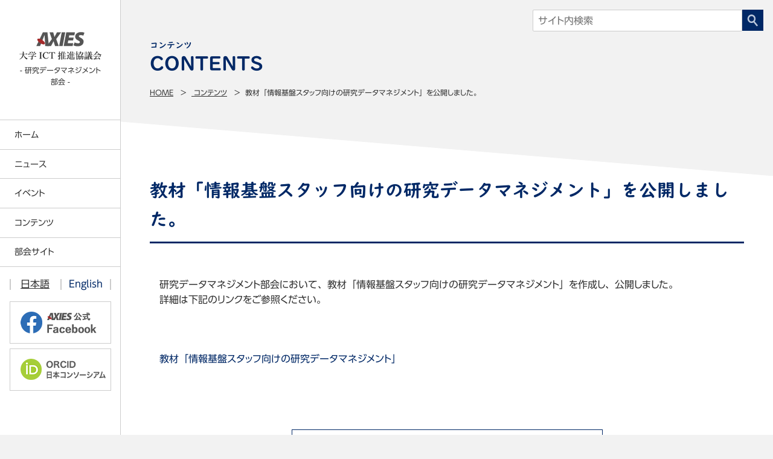

--- FILE ---
content_type: text/html; charset=UTF-8
request_url: https://rdm.axies.jp/sig/112/
body_size: 22301
content:
<!DOCTYPE html>
<html lang="ja">
<head>
    <meta charset="UTF-8">
    <meta http-equiv="X-UA-Compatible" content="IE=edge">
    <meta name="viewport" content="width=device-width, initial-scale=1">
    <title>教材「情報基盤スタッフ向けの研究データマネジメント」を公開しました。｜大学ICT推進協議会 - AXIES</title>
    <meta name="description" content="AXIESは、情報通信技術（ICT）を利活用した教育・研究・経営の高度化を図り、我が国における教育・学術研究・文化ならびに産業の発展に寄与することをめざしています">
    <meta name="keywords" content="大学,教育,IT,CIO,EDUCAUSE,ORCID,ソフトウェアライセンス,アクシーズ,学認,オープンソース技術">

    <meta property="og:locale"      content="ja_JP">
    <meta property="og:site_name"   content="大学ICT推進協議会 - AXIES">
    <meta property="og:title"       content="教材「情報基盤スタッフ向けの研究データマネジメント」を公開しました。｜大学ICT推進協議会 - AXIES">
    <meta property="og:description" content="AXIESは、情報通信技術（ICT）を利活用した教育・研究・経営の高度化を図り、我が国における教育・学術研究・文化ならびに産業の発展に寄与することをめざしています">
    <meta property="og:url"         content="https://rdm.axies.jp/sig/112/">
    <meta property="og:type"        content="article">
    <meta property="og:image"       content="https://axies.jp/_img/_common/ogp.png">
<!--    <meta property="fb:admins" content="■■■ Facebook admin ID ■■■"> -->

    <!--This file is essential for loading font files.-->
    <link rel="stylesheet" href="https://morisawafonts.net/c/01KD1S148WK8FF9PN3ATMQTFWY/mf.css">
    <link rel="stylesheet" href="/_css/app.css">
<meta name='robots' content='max-image-preview:large' />
<style id='classic-theme-styles-inline-css' type='text/css'>
/*! This file is auto-generated */
.wp-block-button__link{color:#fff;background-color:#32373c;border-radius:9999px;box-shadow:none;text-decoration:none;padding:calc(.667em + 2px) calc(1.333em + 2px);font-size:1.125em}.wp-block-file__button{background:#32373c;color:#fff;text-decoration:none}
</style>
<style id='global-styles-inline-css' type='text/css'>
body{--wp--preset--color--black: #000000;--wp--preset--color--cyan-bluish-gray: #abb8c3;--wp--preset--color--white: #ffffff;--wp--preset--color--pale-pink: #f78da7;--wp--preset--color--vivid-red: #cf2e2e;--wp--preset--color--luminous-vivid-orange: #ff6900;--wp--preset--color--luminous-vivid-amber: #fcb900;--wp--preset--color--light-green-cyan: #7bdcb5;--wp--preset--color--vivid-green-cyan: #00d084;--wp--preset--color--pale-cyan-blue: #8ed1fc;--wp--preset--color--vivid-cyan-blue: #0693e3;--wp--preset--color--vivid-purple: #9b51e0;--wp--preset--gradient--vivid-cyan-blue-to-vivid-purple: linear-gradient(135deg,rgba(6,147,227,1) 0%,rgb(155,81,224) 100%);--wp--preset--gradient--light-green-cyan-to-vivid-green-cyan: linear-gradient(135deg,rgb(122,220,180) 0%,rgb(0,208,130) 100%);--wp--preset--gradient--luminous-vivid-amber-to-luminous-vivid-orange: linear-gradient(135deg,rgba(252,185,0,1) 0%,rgba(255,105,0,1) 100%);--wp--preset--gradient--luminous-vivid-orange-to-vivid-red: linear-gradient(135deg,rgba(255,105,0,1) 0%,rgb(207,46,46) 100%);--wp--preset--gradient--very-light-gray-to-cyan-bluish-gray: linear-gradient(135deg,rgb(238,238,238) 0%,rgb(169,184,195) 100%);--wp--preset--gradient--cool-to-warm-spectrum: linear-gradient(135deg,rgb(74,234,220) 0%,rgb(151,120,209) 20%,rgb(207,42,186) 40%,rgb(238,44,130) 60%,rgb(251,105,98) 80%,rgb(254,248,76) 100%);--wp--preset--gradient--blush-light-purple: linear-gradient(135deg,rgb(255,206,236) 0%,rgb(152,150,240) 100%);--wp--preset--gradient--blush-bordeaux: linear-gradient(135deg,rgb(254,205,165) 0%,rgb(254,45,45) 50%,rgb(107,0,62) 100%);--wp--preset--gradient--luminous-dusk: linear-gradient(135deg,rgb(255,203,112) 0%,rgb(199,81,192) 50%,rgb(65,88,208) 100%);--wp--preset--gradient--pale-ocean: linear-gradient(135deg,rgb(255,245,203) 0%,rgb(182,227,212) 50%,rgb(51,167,181) 100%);--wp--preset--gradient--electric-grass: linear-gradient(135deg,rgb(202,248,128) 0%,rgb(113,206,126) 100%);--wp--preset--gradient--midnight: linear-gradient(135deg,rgb(2,3,129) 0%,rgb(40,116,252) 100%);--wp--preset--font-size--small: 13px;--wp--preset--font-size--medium: 20px;--wp--preset--font-size--large: 36px;--wp--preset--font-size--x-large: 42px;--wp--preset--spacing--20: 0.44rem;--wp--preset--spacing--30: 0.67rem;--wp--preset--spacing--40: 1rem;--wp--preset--spacing--50: 1.5rem;--wp--preset--spacing--60: 2.25rem;--wp--preset--spacing--70: 3.38rem;--wp--preset--spacing--80: 5.06rem;--wp--preset--shadow--natural: 6px 6px 9px rgba(0, 0, 0, 0.2);--wp--preset--shadow--deep: 12px 12px 50px rgba(0, 0, 0, 0.4);--wp--preset--shadow--sharp: 6px 6px 0px rgba(0, 0, 0, 0.2);--wp--preset--shadow--outlined: 6px 6px 0px -3px rgba(255, 255, 255, 1), 6px 6px rgba(0, 0, 0, 1);--wp--preset--shadow--crisp: 6px 6px 0px rgba(0, 0, 0, 1);}:where(.is-layout-flex){gap: 0.5em;}:where(.is-layout-grid){gap: 0.5em;}body .is-layout-flex{display: flex;}body .is-layout-flex{flex-wrap: wrap;align-items: center;}body .is-layout-flex > *{margin: 0;}body .is-layout-grid{display: grid;}body .is-layout-grid > *{margin: 0;}:where(.wp-block-columns.is-layout-flex){gap: 2em;}:where(.wp-block-columns.is-layout-grid){gap: 2em;}:where(.wp-block-post-template.is-layout-flex){gap: 1.25em;}:where(.wp-block-post-template.is-layout-grid){gap: 1.25em;}.has-black-color{color: var(--wp--preset--color--black) !important;}.has-cyan-bluish-gray-color{color: var(--wp--preset--color--cyan-bluish-gray) !important;}.has-white-color{color: var(--wp--preset--color--white) !important;}.has-pale-pink-color{color: var(--wp--preset--color--pale-pink) !important;}.has-vivid-red-color{color: var(--wp--preset--color--vivid-red) !important;}.has-luminous-vivid-orange-color{color: var(--wp--preset--color--luminous-vivid-orange) !important;}.has-luminous-vivid-amber-color{color: var(--wp--preset--color--luminous-vivid-amber) !important;}.has-light-green-cyan-color{color: var(--wp--preset--color--light-green-cyan) !important;}.has-vivid-green-cyan-color{color: var(--wp--preset--color--vivid-green-cyan) !important;}.has-pale-cyan-blue-color{color: var(--wp--preset--color--pale-cyan-blue) !important;}.has-vivid-cyan-blue-color{color: var(--wp--preset--color--vivid-cyan-blue) !important;}.has-vivid-purple-color{color: var(--wp--preset--color--vivid-purple) !important;}.has-black-background-color{background-color: var(--wp--preset--color--black) !important;}.has-cyan-bluish-gray-background-color{background-color: var(--wp--preset--color--cyan-bluish-gray) !important;}.has-white-background-color{background-color: var(--wp--preset--color--white) !important;}.has-pale-pink-background-color{background-color: var(--wp--preset--color--pale-pink) !important;}.has-vivid-red-background-color{background-color: var(--wp--preset--color--vivid-red) !important;}.has-luminous-vivid-orange-background-color{background-color: var(--wp--preset--color--luminous-vivid-orange) !important;}.has-luminous-vivid-amber-background-color{background-color: var(--wp--preset--color--luminous-vivid-amber) !important;}.has-light-green-cyan-background-color{background-color: var(--wp--preset--color--light-green-cyan) !important;}.has-vivid-green-cyan-background-color{background-color: var(--wp--preset--color--vivid-green-cyan) !important;}.has-pale-cyan-blue-background-color{background-color: var(--wp--preset--color--pale-cyan-blue) !important;}.has-vivid-cyan-blue-background-color{background-color: var(--wp--preset--color--vivid-cyan-blue) !important;}.has-vivid-purple-background-color{background-color: var(--wp--preset--color--vivid-purple) !important;}.has-black-border-color{border-color: var(--wp--preset--color--black) !important;}.has-cyan-bluish-gray-border-color{border-color: var(--wp--preset--color--cyan-bluish-gray) !important;}.has-white-border-color{border-color: var(--wp--preset--color--white) !important;}.has-pale-pink-border-color{border-color: var(--wp--preset--color--pale-pink) !important;}.has-vivid-red-border-color{border-color: var(--wp--preset--color--vivid-red) !important;}.has-luminous-vivid-orange-border-color{border-color: var(--wp--preset--color--luminous-vivid-orange) !important;}.has-luminous-vivid-amber-border-color{border-color: var(--wp--preset--color--luminous-vivid-amber) !important;}.has-light-green-cyan-border-color{border-color: var(--wp--preset--color--light-green-cyan) !important;}.has-vivid-green-cyan-border-color{border-color: var(--wp--preset--color--vivid-green-cyan) !important;}.has-pale-cyan-blue-border-color{border-color: var(--wp--preset--color--pale-cyan-blue) !important;}.has-vivid-cyan-blue-border-color{border-color: var(--wp--preset--color--vivid-cyan-blue) !important;}.has-vivid-purple-border-color{border-color: var(--wp--preset--color--vivid-purple) !important;}.has-vivid-cyan-blue-to-vivid-purple-gradient-background{background: var(--wp--preset--gradient--vivid-cyan-blue-to-vivid-purple) !important;}.has-light-green-cyan-to-vivid-green-cyan-gradient-background{background: var(--wp--preset--gradient--light-green-cyan-to-vivid-green-cyan) !important;}.has-luminous-vivid-amber-to-luminous-vivid-orange-gradient-background{background: var(--wp--preset--gradient--luminous-vivid-amber-to-luminous-vivid-orange) !important;}.has-luminous-vivid-orange-to-vivid-red-gradient-background{background: var(--wp--preset--gradient--luminous-vivid-orange-to-vivid-red) !important;}.has-very-light-gray-to-cyan-bluish-gray-gradient-background{background: var(--wp--preset--gradient--very-light-gray-to-cyan-bluish-gray) !important;}.has-cool-to-warm-spectrum-gradient-background{background: var(--wp--preset--gradient--cool-to-warm-spectrum) !important;}.has-blush-light-purple-gradient-background{background: var(--wp--preset--gradient--blush-light-purple) !important;}.has-blush-bordeaux-gradient-background{background: var(--wp--preset--gradient--blush-bordeaux) !important;}.has-luminous-dusk-gradient-background{background: var(--wp--preset--gradient--luminous-dusk) !important;}.has-pale-ocean-gradient-background{background: var(--wp--preset--gradient--pale-ocean) !important;}.has-electric-grass-gradient-background{background: var(--wp--preset--gradient--electric-grass) !important;}.has-midnight-gradient-background{background: var(--wp--preset--gradient--midnight) !important;}.has-small-font-size{font-size: var(--wp--preset--font-size--small) !important;}.has-medium-font-size{font-size: var(--wp--preset--font-size--medium) !important;}.has-large-font-size{font-size: var(--wp--preset--font-size--large) !important;}.has-x-large-font-size{font-size: var(--wp--preset--font-size--x-large) !important;}
.wp-block-navigation a:where(:not(.wp-element-button)){color: inherit;}
:where(.wp-block-post-template.is-layout-flex){gap: 1.25em;}:where(.wp-block-post-template.is-layout-grid){gap: 1.25em;}
:where(.wp-block-columns.is-layout-flex){gap: 2em;}:where(.wp-block-columns.is-layout-grid){gap: 2em;}
.wp-block-pullquote{font-size: 1.5em;line-height: 1.6;}
</style>


    <link rel="apple-touch-icon-precomposed" href="/apple-touch-icon.png">
    <link rel="icon" type="image/png" sizes="48x48" href="/favicon.png">
    <link rel="canonical" href="https://rdm.axies.jp/sig/112/">
</head>
<body>
<script async src="https://www.googletagmanager.com/gtag/js?id=UA-163262655-1"></script>
<script>
  window.dataLayer = window.dataLayer || [];
  function gtag(){dataLayer.push(arguments);}
  gtag('js', new Date());

  gtag('config', 'UA-163262655-1');
</script>
<div class="area__wrap sig" id="wrap">



<!-- [[ HEADER ]] -->
<div class="area__header" id="header">
<div class="header__inr">
    <div class="site__logo">
        <h1 class="site__ttl"><a href="https://axies.jp/"><img src="/_img/_common/name_site.svg" alt="- AXIES - 大学ICT推進協議会"></a></h1>
        <p class="site__catch sig">- 研究データマネジメント部会 -</p>
    </div>
	<nav class="gnav" id="gnav">
    <ul class="gnav__main">
			<li><a href="/">ホーム</a></li>
			<li><span class="gnav__tgl">ニュース</span>
				<div class="gnav__sub">
				<p><a href="/news/">ニュースTOP</a></p>
				<dl><dt>年別アーカイブ：</dt>
				<dd><ul>
				<li><a href='https://rdm.axies.jp/news/date/2025/'>2025年</a></li>
				<li><a href='https://rdm.axies.jp/news/date/2024/'>2024年</a></li>
				<li><a href='https://rdm.axies.jp/news/date/2023/'>2023年</a></li>
				<li><a href='https://rdm.axies.jp/news/date/2022/'>2022年</a></li>
				<li><a href='https://rdm.axies.jp/news/date/2021/'>2021年</a></li>
				</ul></dd></dl>
				</div></li>
			<li><span class="gnav__tgl">イベント</span>
				<div class="gnav__sub">
				<p><a href="/event/">開催予定のイベントTOP</a></p>
				<dl><dt>過去のイベントの年別：</dt>
				<dd><ul>
				<li><a href='https://rdm.axies.jp/event/date/2025/?meta_key=tr_end'>2025年</a></li>
				<li><a href='https://rdm.axies.jp/event/date/2024/?meta_key=tr_end'>2024年</a></li>
				<li><a href='https://rdm.axies.jp/event/date/2023/?meta_key=tr_end'>2023年</a></li>
				<li><a href='https://rdm.axies.jp/event/date/2022/?meta_key=tr_end'>2022年</a></li>
				<li><a href='https://rdm.axies.jp/event/date/2021/?meta_key=tr_end'>2021年</a></li>
			
			</ul></dd></dl>
				</div></li>
			<li><span class="gnav__tgl">コンテンツ</span>
				<div class="gnav__sub">
				<ul>
				<li><a href="/sig">コンテンツTOP</a></li>
				</ul></div></li>
			<li><span class="gnav__tgl">部会サイト</span>
				<div class="gnav__sub">
				<ul>
				<li><a href="https://cio.axies.jp/">CIO部会</a></li>
				<li><a href="https://itb.axies.jp/">ITベンチマーキング部会</a></li>
				<li><a href="https://ite.axies.jp/">情報教育部会</a></li>
				<li><a href="https://oss.axies.jp/">オープンソース技術部会</a></li>
				<li><a href="https://csd.axies.jp/">学術・教育コンテンツ 共有流通部会</a></li>
				<li><a href="https://sl.axies.jp/">ソフトウェアライセンス部会</a></li>
				<li><a href="https://auth.axies.jp/">認証基盤部会</a></li>
				<li><a href="https://cloud.axies.jp/">クラウド部会</a></li>
				<li><a href="https://ict.axies.jp/">ICT利活用調査部会</a></li>
				<li><a href="https://edtech.axies.jp/">教育技術開発部会</a></li>
				<li><a href="https://hqsict.axies.jp/">高品質・セキュリティICT部会</a></li>
				<li><a href="https://rdm.axies.jp/">研究データマネジメント部会</a></li>
				<li><a href="https://orcid.axies.jp/">ORCID部会</a></li>
				<li><a href="https://uc.axies.jp/">ユーザーコミュニケーション部会</a></li>
				<li><a href="https://mngsys.axies.jp/">情報セキュリティマネジメント研究部会</a></li>
				<li><a href="https://ea.axies.jp/">情報環境部会</a></li>
				<ul>
				</div></li>
    </ul>    <ul class="gnav__lang">
        <li><span>日本語</span></li>
        <li><a href="https://en.axies.jp/">English</a></li>
    </ul>
<ul class="gnav__sns">
    <li><a href="//www.facebook.com/AXIES.JP" target="_blank"><img src="/_img/_common/sns_fb.png" alt="AXIES公式Facebook"></a></li>
    <li><a href="https://orcid-jp.net/" target="_blank"><img src="/_img/_common/bnr_id.png" alt="ORCID Japan Consortium &#8211; ORCID日本コンソーシアム"></a></li>
</ul>	</nav>
</div>
</div>
<!-- [[ /HEADER ]] -->



<!-- [[ BODY ]] -->
<div class="area__main" id="main">
<header class="main__header">
	<div class="main__hero">
<p class="ttl" data-cat="contents">コンテンツ</p>
	<nav class="breadcrumbs" id="b_upper">
	<ul>
		<li><a href="/">Home</a></li>
		<li><a href="/sig/"> コンテンツ</a></li>
		<li><span>教材「情報基盤スタッフ向けの研究データマネジメント」を公開しました。</span></li>
	<ul>
	</nav>
        <div class="box__search">
        <form role="search" method="get" id="searchform" class="search__form" action="https://rdm.axies.jp">
            <div class="search__inr">
            <input type="text" name="s" id="s" class="search__input" value="" placeholder="サイト内検索">
            <button type="submit" class="search__submit"><img src="/_img/_common/mark_search.svg" alt="検索"></button>
            </div>
        </form>
        </div>
</div>
    <div class="main__ttl">
        <h1><span>教材「情報基盤スタッフ向けの研究データマネジメント」を公開しました。</span></h1>
    </div>
</header><!-- /.main__header -->
<div class="main__body">
<p>研究データマネジメント部会において、教材「情報基盤スタッフ向けの研究データマネジメント」を作成し、公開しました。<br />詳細は下記のリンクをご参照ください。</p><p>&nbsp;</p><p><a href="https://jpcoar.repo.nii.ac.jp/records/2000210#/.YwMS43bP1aR">教材「情報基盤スタッフ向けの研究データマネジメント」</a></p></div><!-- /.main__body -->
<!-- NAVIGATION PARENT -->
<p class="nav__parent"><a href="https://rdm.axies.jp"><span>研究データマネジメント部会 TOPページ へ戻る</span></a></p>
<!-- /NAVIGATION PARENT -->

</div>
<!-- [[ /BODY ]] -->



<p class="gotop" id="gotop"><a href="#"><img src="/_img/_common/gotop.svg" alt=""></a></p>



<!-- [[ FOOTER ]] -->
<div class="area__footer" id="footer">
	<nav class="breadcrumbs" id="b_lower">
	<ul>
		<li><a href="/">Home</a></li>
		<li><a href="/sig/"> コンテンツ</a></li>
		<li><span>教材「情報基盤スタッフ向けの研究データマネジメント」を公開しました。</span></li>
	<ul>
	</nav>
    <p class="copyright"><small>Copyright © AXIES All rights reserved.</small></p>
</div>
<!-- [[ /FOOTER ]] -->



</div>



<!-- [[EVENT GO ENTRY FORM]] -->
<!-- [[EVENT GO ENTRY FORM]] -->



<p class="menu__tgl"><button type="button" id="menu_tgl"><img src="/_img/_common/menu_open.svg" alt="メニュー"></button></p>



<!-- [[ MENU ]] -->
<div class="area__menu" id="menu">
<nav class="menu__inr">
    <ul class="gnav__main">
			<li><a href="/">ホーム</a></li>
			<li><span class="gnav__tgl">ニュース</span>
				<div class="gnav__sub">
				<p><a href="/news/">ニュースTOP</a></p>
				<dl><dt>年別アーカイブ：</dt>
				<dd><ul>
				<li><a href='https://rdm.axies.jp/news/date/2025/'>2025年</a></li>
				<li><a href='https://rdm.axies.jp/news/date/2024/'>2024年</a></li>
				<li><a href='https://rdm.axies.jp/news/date/2023/'>2023年</a></li>
				<li><a href='https://rdm.axies.jp/news/date/2022/'>2022年</a></li>
				<li><a href='https://rdm.axies.jp/news/date/2021/'>2021年</a></li>
				</ul></dd></dl>
				</div></li>
			<li><span class="gnav__tgl">イベント</span>
				<div class="gnav__sub">
				<p><a href="/event/">開催予定のイベントTOP</a></p>
				<dl><dt>過去のイベントの年別：</dt>
				<dd><ul>
				<li><a href='https://rdm.axies.jp/event/date/2025/?meta_key=tr_end'>2025年</a></li>
				<li><a href='https://rdm.axies.jp/event/date/2024/?meta_key=tr_end'>2024年</a></li>
				<li><a href='https://rdm.axies.jp/event/date/2023/?meta_key=tr_end'>2023年</a></li>
				<li><a href='https://rdm.axies.jp/event/date/2022/?meta_key=tr_end'>2022年</a></li>
				<li><a href='https://rdm.axies.jp/event/date/2021/?meta_key=tr_end'>2021年</a></li>
			
			</ul></dd></dl>
				</div></li>
			<li><span class="gnav__tgl">コンテンツ</span>
				<div class="gnav__sub">
				<ul>
				<li><a href="/sig">コンテンツTOP</a></li>
				</ul></div></li>
			<li><span class="gnav__tgl">部会サイト</span>
				<div class="gnav__sub">
				<ul>
				<li><a href="https://cio.axies.jp/">CIO部会</a></li>
				<li><a href="https://itb.axies.jp/">ITベンチマーキング部会</a></li>
				<li><a href="https://ite.axies.jp/">情報教育部会</a></li>
				<li><a href="https://oss.axies.jp/">オープンソース技術部会</a></li>
				<li><a href="https://csd.axies.jp/">学術・教育コンテンツ 共有流通部会</a></li>
				<li><a href="https://sl.axies.jp/">ソフトウェアライセンス部会</a></li>
				<li><a href="https://auth.axies.jp/">認証基盤部会</a></li>
				<li><a href="https://cloud.axies.jp/">クラウド部会</a></li>
				<li><a href="https://ict.axies.jp/">ICT利活用調査部会</a></li>
				<li><a href="https://edtech.axies.jp/">教育技術開発部会</a></li>
				<li><a href="https://hqsict.axies.jp/">高品質・セキュリティICT部会</a></li>
				<li><a href="https://rdm.axies.jp/">研究データマネジメント部会</a></li>
				<li><a href="https://orcid.axies.jp/">ORCID部会</a></li>
				<li><a href="https://uc.axies.jp/">ユーザーコミュニケーション部会</a></li>
				<li><a href="https://mngsys.axies.jp/">情報セキュリティマネジメント研究部会</a></li>
				<li><a href="https://ea.axies.jp/">情報環境部会</a></li>
				<ul>
				</div></li>
    </ul>    <ul class="gnav__lang">
        <li><span>日本語</span></li>
        <li><a href="https://en.axies.jp/">English</a></li>
    </ul>
<ul class="gnav__sns">
    <li><a href="//www.facebook.com/AXIES.JP" target="_blank"><img src="/_img/_common/sns_fb@2x.png" alt="AXIES公式Facebook"></a></li>
    <li><a href="https://orcid-jp.net/" target="_blank"><img src="/_img/_common/bnr_id@2x.png" alt="ORCID Japan Consortium &#8211; ORCID日本コンソーシアム"></a></li>
</ul></nav>
</div>
<!-- [[ /MENU ]] -->




<script src="//cdnjs.cloudflare.com/ajax/libs/jquery/3.4.1/jquery.min.js"></script>
<script>window.jQuery || document.write('<script src="/_js/jquery.min.js"><\/script>')</script>
<script src="//cdnjs.cloudflare.com/ajax/libs/jquery-easing/1.4.1/jquery.easing.min.js"></script>
<script>window.jQuery.easing.def || document.write('<script src="/_js/jquery.easing.min.js"><\/script>')</script>
<script src="/_js/app.js"></script>

<script type="text/javascript" id="bbp-swap-no-js-body-class">
	document.body.className = document.body.className.replace( 'bbp-no-js', 'bbp-js' );
</script>


</body>
</html>

--- FILE ---
content_type: text/css; charset=utf-8
request_url: https://morisawafonts.net/c/01KD1S148WK8FF9PN3ATMQTFWY/mf.css
body_size: 57261
content:
/*!Copyright (c) Morisawa Inc. All rights reserved.
Any reproduction or modification is strictly prohibited unless otherwise expressly authorized by Morisawa Inc.
Refer to the End User License Agreement for more information (https://policies.morisawafonts.com/eula/fonts/web/).
version: 1.0.1*/@font-face{font-family:mfw-udshingopr6n-regular;font-display:swap;font-weight:1 1e3;src:url(/f/01KD1S148W00BTYFZSC60QYJBH/s4jy2kdb5k.woff2)format("woff2");unicode-range:U+283,U+2103,U+212b,U+2190-2193,U+21d2,U+21d4,U+2200,U+2202-2203,U+2207-2208,U+220b,U+221a,U+221d-221e,U+2220,U+2227-222c,U+2234-2235,U+223d,U+2252,U+2260-2261,U+2266-2267,U+226a-226b,U+2282-2283,U+2286-2287,U+22a5,U+2312,U+2500-2503,U+250c,U+250f-2510,U+2513-2514,U+2517-2518,U+251b-251d,U+2520,U+2523-2525,U+2528,U+252b-252c,U+252f-2530,U+2533-2534,U+2537-2538,U+253b-253c,U+253f,U+2542,U+254b,U+25a0-25a1,U+25b2-25b3,U+25bc-25bd,U+25c6-25c7,U+25cb,U+25ce-25cf,U+25ef,U+2605-2606,U+2640,U+2642,U+266a,U+266d,U+266f,U+3003,U+3005-3007,U+3012-3013,U+3020,U+3036,U+3080,U+3090,U+309b-309c,U+30e2,U+30ee,U+30f1,U+30f5-30f6,U+32f2,U+32fd,U+4edd,U+ff93,U+ff9e-ff9f}@font-face{font-family:mfw-udshingopr6n-regular;font-display:swap;font-weight:1 1e3;src:url(/f/01KD1S148W00BTYFZSC60QYJBH/0zn5olzpxj.woff2)format("woff2");unicode-range:U+391-3A1,U+3A3-3A9,U+3B1-3BB,U+3BD-3C1,U+3C3-3C9,U+401,U+410-44F,U+451,U+2126,U+2F24,U+32A3,U+337B-337E,U+548C,U+5927,U+5E73,U+6210,U+660E,U+662D,U+6B63,U+6CBB,U+FFE2,U+2F8B2}@font-face{font-family:mfw-udshingopr6n-regular;font-display:swap;font-weight:1 1e3;src:url(/f/01KD1S148W00BTYFZSC60QYJBH/myev9oni5n.woff2)format("woff2");unicode-range:U+2713,U+2756,U+277f,U+2934-2935,U+29bf,U+29fa-29fb,U+2f08,U+3016-3017,U+3033-3035,U+303b,U+303d,U+3094-3096,U+30a0,U+30f7-30fa,U+31f0-31f6,U+31f8-31ff,U+3231-3234,U+3236,U+3239,U+323b,U+323e-323f,U+3251-325f,U+3291-3294,U+3296,U+32a4-32ab,U+32ae-32af,U+32b1-32bf,U+337f,U+4e0a-4e0b,U+4e2d,U+4eba,U+4ee3,U+4f1a,U+5171,U+533b,U+5354,U+53f3,U+5408,U+540c-540d,U+56e3,U+5718,U+5b66,U+5b78,U+5b97,U+5de6,U+5f0f,U+6559,U+6703,U+6709,U+6821,U+682a,U+6cd5,U+7642,U+793e,U+7d44,U+8ca1,U+8cc7,U+91ab,U+9650,U+fa4c}@font-face{font-family:mfw-udshingopr6n-regular;font-display:swap;font-weight:1 1e3;src:url(/f/01KD1S148W00BTYFZSC60QYJBH/tpxa7jwvyj.woff2)format("woff2");unicode-range:U+3c2,U+1e3e-1e3f,U+20ac,U+210f,U+2113,U+2127,U+2135,U+2153-2154,U+2160-216b,U+2170-217b,U+2194,U+2196-2199,U+21c4-21c5,U+21e6-21e9,U+2205,U+2209,U+2213,U+221f,U+2225-2226,U+222e,U+2243,U+2245,U+2248,U+2262,U+2276-2277,U+2284-2285,U+228a-228b,U+22bf,U+22da-22db,U+2305-2306,U+2318,U+23be-23cc,U+23ce,U+2423,U+2469-2473,U+24eb-24f4,U+24fe,U+25b1,U+25b6-25b7,U+25c0-25c1,U+25c9,U+25d0-25d3,U+25e6,U+2600-2603,U+260e,U+2616-2617,U+261c-261f,U+2660-2669,U+266b-266c,U+266e,U+6cc9,U+6e29,U+6eab}@font-face{font-family:mfw-udshingopr6n-regular;font-display:swap;font-weight:1 1e3;src:url(/f/01KD1S148W00BTYFZSC60QYJBH/ii7ms4gnem.woff2)format("woff2");unicode-range:U+193,U+1C2,U+1CD-1CE,U+1D0-1D2,U+1D4,U+1D6,U+1D8,U+1DA,U+1DC,U+1F8-1F9,U+250,U+252-253,U+255-258,U+25C,U+25E-261,U+264-268,U+26C-273,U+275,U+279-27B,U+27D-27E,U+281-282,U+284,U+288-28B,U+28D-28E,U+290-292,U+294-295,U+298,U+29D,U+2A1-2A2,U+2C7-2C8,U+2CC,U+2D0-2D1,U+2D8-2D9,U+2DB,U+2DD-2DE,U+2E5-2E9,U+306,U+30B-30C,U+30F,U+318-31A,U+31C-320,U+324-325,U+32A,U+32C,U+32F-330,U+334,U+339-33D,U+361}@font-face{font-family:mfw-udshingopr6n-regular;font-display:swap;font-weight:1 1e3;src:url(/f/01KD1S148W00BTYFZSC60QYJBH/il6sj28nx7.woff2)format("woff2");unicode-range:U+100-109,U+10c-10f,U+111-113,U+118-11d,U+124-125,U+127,U+12a-12b,U+134-135,U+139-13a,U+13d-13e,U+141-144,U+147-148,U+14b-14d,U+150-155,U+158-165,U+16a-171,U+179-17e,U+2150-2152,U+2156-215b,U+2189,U+2211,U+247d-247f,U+2491-2492,U+26be,U+27a1,U+2b05-2b07,U+2f1f,U+2f47,U+2f49-2f4a,U+2f54-2f55,U+2fa6,U+322a-3230,U+3237,U+3244,U+328a-3290,U+3297,U+3299,U+554f,U+571f,U+65e5,U+6708,U+6728,U+6c34,U+706b,U+7403,U+7955,U+795d,U+79d8,U+91ce,U+91d1,U+fa51,U+1f237}@font-face{font-family:mfw-udshingopr6n-regular;font-display:swap;font-weight:1 1e3;src:url(/f/01KD1S148W00BTYFZSC60QYJBH/9w4a8crv9h.woff2)format("woff2");unicode-range:U+2581-258f,U+2594-2595,U+25a2,U+25aa-25ab,U+25ca,U+25cc,U+25e2-25e5,U+2672,U+267a-267d,U+26a0,U+26bd,U+2702,U+271a,U+273f-2740,U+2b1a,U+2f00,U+2f06,U+2f0b,U+2f17,U+2f25,U+2f83-2f84,U+3030,U+3190-319f,U+3220-3229,U+3235,U+3238,U+323a,U+323c-323d,U+3240-3243,U+3280-3289,U+3295,U+3298,U+329a-32a2,U+32ac-32ad,U+32b0,U+4e00,U+4e03,U+4e09,U+4e5d,U+4e8c,U+4e94,U+4f01,U+4f11,U+512a,U+516b,U+516d,U+5199,U+52b4,U+52de,U+5341,U+5370,U+547c,U+56db,U+591c,U+5973,U+5beb,U+6ce8,U+7279,U+7537,U+76e3,U+796d,U+81ea,U+81f3,U+9069,U+9805}@font-face{font-family:mfw-udshingopr6n-regular;font-display:swap;font-weight:1 1e3;src:url(/f/01KD1S148W00BTYFZSC60QYJBH/1g3pstlk32.woff2)format("woff2");unicode-range:U+402-40C,U+40E-40F,U+452-45C,U+45E-45F,U+1EBC-1EBD,U+20DD-20DE,U+2109-210A,U+212E,U+215C-215E,U+217F,U+21C6,U+21CB-21CC,U+21D0,U+2206,U+220A,U+220F,U+222D,U+2264-2265,U+2272-2273,U+2307,U+239B-23AD,U+23B0-23B1,U+2480-2487,U+2504-250B,U+250D-250E,U+2511-2512,U+2515-2516,U+2519-251A,U+251E-251F,U+2521-2522,U+2526-2527,U+2529-252A,U+252D-252E,U+2531-2532,U+2535-2536,U+2539-253A,U+253D-253E,U+2540-2541,U+2543-254A,U+2550,U+255E,U+2561,U+256A,U+256D-2570,U+2572-2573}@font-face{font-family:mfw-udshingopr6n-regular;font-display:swap;font-weight:1 1e3;src:url(/f/01KD1S148W00BTYFZSC60QYJBH/t0fmmtdag0.woff2)format("woff2");unicode-range:U+10a-10b,U+110,U+116-117,U+11e-122,U+126,U+128-129,U+12e-130,U+132-133,U+136-138,U+13b-13c,U+13f-140,U+145-146,U+149-14a,U+156-157,U+166-169,U+172-178,U+192,U+1cf,U+1d3,U+1d5,U+1d7,U+1d9,U+1db,U+1f5,U+237,U+262-263,U+26a,U+274,U+276,U+278,U+280,U+28f,U+299,U+29c,U+29f,U+2b0,U+2b2,U+2b7,U+2c1,U+2e0-2e1,U+307,U+328,U+384-386,U+388-38a,U+38c,U+38e-390,U+3aa-3b0,U+3ca-3ce,U+3d0-3d1,U+3d5,U+3db}@font-face{font-family:mfw-udshingopr6n-regular;font-display:swap;font-weight:1 1e3;src:url(/f/01KD1S148W00BTYFZSC60QYJBH/g4oblr0jfa.woff2)format("woff2");unicode-range:U+2e8c-2e8d,U+2ea0,U+2ed1,U+2edd,U+2f0a,U+2f12,U+2f1d,U+2f26,U+2f29,U+2f2d,U+2f3c,U+2f3f,U+2f42,U+2f45,U+2f63-2f65,U+2f6c,U+2f74,U+2f8f,U+2f92,U+2f94,U+2f9d,U+2fa7,U+2faf,U+2fb7,U+2fbc,U+4e0d,U+4e16,U+4e3b,U+4e8b,U+4eca,U+4ee5,U+4f53,U+4f55,U+4f5c,U+4f86,U+4fe1,U+5148,U+5165,U+5168,U+5185,U+51fa,U+5206,U+524d,U+529b,U+52d5,U+5316,U+539f,U+53d6,U+53e3,U+5411,U+5473,U+56de,U+56fd,U+570b,U+5730,U+5831,U+5834,U+58f0,U+5916,U+591a,U+5b50,U+5b9a,U+5b9f,U+5bb6,U+5be6,U+5bfe,U+5c0d,U+5c0f,U+5c4b,U+5c71,U+5ddd,U+5e74,U+5ea6,U+5f53,U+5f7c,U+5f8c,U+5fc3,U+601d,U+6027,U+60c5,U+610f,U+611f,U+6226,U+6230,U+6240,U+624b,U+6301,U+653f,U+6570,U+6578,U+6587,U+65b0,U+65b9,U+6642,U+66f8,U+6700,U+672c,U+6765,U+6771,U+696d,U+6a5f,U+6b21,U+6c11,U+6c17,U+6c23,U+7269,U+73fe,U+7406,U+751f,U+7528,U+7530,U+754c,U+7576,U+767a,U+767c,U+7684,U+76ee,U+76f8,U+771e-771f,U+77e5,U+79c1,U+7acb,U+7d4c,U+7d93,U+7f8e,U+8003,U+8005,U+805e,U+8072,U+884c,U+8868,U+898b,U+8a00,U+8a71,U+8a9e,U+8eab,U+8ecd,U+8fd1,U+901a,U+9023,U+9053,U+90ce,U+90de,U+90e8,U+9577,U+958b,U+9593,U+95a2,U+95dc,U+9762,U+9854,U+98df,U+9ad4,U+9ad8,U+f99a,U+fa5b,U+2b746,U+2f945,U+2f947}@font-face{font-family:mfw-udshingopr6n-regular;font-display:swap;font-weight:1 1e3;src:url(/f/01KD1S148W00BTYFZSC60QYJBH/9p4w09qbwy.woff2)format("woff2");unicode-range:U+2e9f,U+2f20,U+2f3e,U+2f52,U+2f57,U+2f69,U+2f6f,U+2f8a,U+2f9c,U+2f9e,U+2fa8,U+2fb3,U+2fb5,U+2fb8,U+4e07,U+4e95,U+4eac,U+4ed5,U+4ed8,U+4ef6,U+4f1d,U+4f7f,U+4fbf,U+4fc2,U+4fdd,U+50b3,U+5143,U+5149,U+516c,U+5175,U+5186,U+5207,U+521d,U+5225,U+5229,U+5236,U+52a0,U+52a9,U+52d9,U+52dd,U+5317,U+534a,U+53cd,U+53d7,U+53f7,U+5409,U+547d,U+54c1,U+54e1,U+5713,U+5728,U+58eb,U+5909,U+5929-592b,U+597d,U+5b89,U+5c11,U+5cf6,U+5e02,U+5e30,U+5e83,U+5e97,U+5ee3,U+5f15,U+5f37,U+5f62,U+5f97,U+5fc5,U+60aa,U+60e1,U+6238,U+6307,U+6599,U+671d,U+671f,U+6751,U+697d,U+69d8,U+6a02,U+6a23,U+6a29,U+6b0a,U+6b65,U+6b69,U+6b73,U+6b78,U+6b7b,U+6bba,U+6bcd,U+6c0f,U+6c7a,U+6d3b,U+6d41,U+6d77,U+70b9,U+7121,U+7136,U+7236,U+7523,U+753a-753b,U+756a-756b,U+767d-767e,U+76f4,U+7740,U+77f3,U+795e,U+7a7a,U+7b11,U+7b2c,U+7d50,U+7d9a,U+7e8c,U+7f6e,U+7fa9,U+80fd,U+8272,U+842c,U+843d,U+8449,U+85e4,U+865f,U+885b,U+885e,U+8981,U+89aa,U+89e3,U+8a18,U+8aac,U+8abf,U+8ad6,U+8b70,U+8b8a,U+8d77,U+8db3,U+8eca,U+8fbc,U+8fd4,U+9032,U+904b,U+9055,U+9078,U+90f5,U+91cd,U+9580,U+969b,U+96c6,U+96fb,U+97f3,U+982d,U+984c,U+98a8,U+9996,U+9ede,U+f970,U+fa19,U+fa45,U+2b7d8,U+2f899}@font-face{font-family:mfw-udshingopr6n-regular;font-display:swap;font-weight:1 1e3;src:url(/f/01KD1S148W00BTYFZSC60QYJBH/bxliv4pu6l.woff2)format("woff2");unicode-range:U+2ec4,U+2f2f,U+2f40,U+2f4c,U+2f76,U+2fb6,U+2fba,U+4e21,U+4e4b,U+4e57-4e58,U+4e88-4e89,U+4ea4,U+4ecb,U+4ed6,U+4efb,U+4f4d,U+4f4f,U+4f9b,U+5074,U+515a,U+5169,U+5224,U+52e2,U+5343,U+5357,U+5377,U+53c2-53c3,U+53e4,U+53ef-53f0,U+53f2,U+544a,U+55b6,U+57ce,U+57fa,U+58f2,U+59cb,U+59ff,U+5b57-5b58,U+5b88,U+5b98,U+5ba2,U+5ba4,U+5bae,U+5bb9,U+5bfa,U+5c45,U+5de5,U+5dfb,U+5e2b,U+5e38,U+5e9c,U+5ea7,U+5efa,U+5f35,U+5f79,U+5f85,U+5fa1,U+5fdc,U+60f3,U+611b,U+614b,U+61c9,U+6253,U+652f,U+653e,U+65ad,U+65b7,U+65cf,U+65e9,U+6620,U+677e,U+679c,U+6839,U+683c,U+69cb,U+6b62,U+6b66,U+6b8b,U+6b98,U+6c5f,U+6d88,U+6df1,U+6e08,U+6e80,U+6eff,U+6fdf,U+71df,U+722d,U+72b6,U+72c0,U+7531,U+75c5,U+7687,U+78ba,U+7a81,U+7c73,U+7d04,U+7d42,U+7dcf,U+7dda,U+7e3d,U+80b2,U+81fa,U+82e5,U+8535,U+85cf,U+8853,U+897f,U+8996,U+899a,U+89ba,U+8a08,U+8a2d,U+8a8d,U+8aad,U+8b80,U+8c6b,U+8cb7,U+8ce3,U+8cea,U+8def,U+8ee2,U+8f49,U+9001,U+9020,U+9039,U+904e,U+9054,U+90fd,U+914d,U+9662,U+96e2,U+98db,U+99ac,U+9ee8,U+fa26,U+fa55,U+fa61,U+2b751,U+2b776,U+2f852}@font-face{font-family:mfw-udshingopr6n-regular;font-display:swap;font-weight:1 1e3;src:url(/f/01KD1S148W00BTYFZSC60QYJBH/tcsv8xm92s.woff2)format("woff2");unicode-range:U+2ea9,U+2eac,U+2ed8,U+2f70,U+2f7c,U+2f8e,U+2f95,U+2f9a-2f9b,U+2fb9,U+2fca,U+4e0e,U+4e45,U+4f0a,U+4f50,U+4f8b,U+4fa1,U+4ffa,U+5099,U+50cd,U+50cf,U+50d5,U+50f9,U+518d,U+5272,U+5358,U+53cb,U+53ce,U+541b,U+5546,U+55ae,U+5668,U+56f3,U+5716,U+578b,U+5897,U+589e,U+5931,U+5965,U+5967,U+5a5a,U+5bb3,U+5bc4,U+5bdf,U+5c06-5c07,U+5c40,U+5dde,U+5dee,U+5f71,U+5ff5,U+6025,U+606f,U+623b,U+623e,U+6280,U+6295,U+629c,U+62bc,U+62d4,U+632f,U+6483,U+64ca,U+6536,U+6539,U+65c5,U+6625,U+666f,U+671b,U+6761,U+67fb,U+689d,U+6a2a,U+6a4b,U+6a6b,U+6b4c,U+6bb5,U+6d3e,U+6e05,U+6e21,U+6e90,U+6f14,U+72ec,U+7368,U+738b,U+7533,U+7570,U+770c,U+773c,U+793a,U+798f,U+79d1,U+7a2e,U+7b54,U+7b97,U+7d00,U+7d19,U+7d20,U+7d30,U+7d71,U+7d76,U+7e23,U+8001,U+8077,U+80cc,U+8207,U+8239,U+826f,U+82b1,U+82b8,U+82e6,U+82f1,U+85dd,U+8840,U+89b3,U+89c0,U+8a3c,U+8ab0,U+8b49,U+8b58,U+8b66,U+8b77,U+8c37,U+8c61,U+8ca0,U+8cf4,U+8d64,U+8d70,U+8ffd,U+9060,U+9152,U+91cf,U+968a,U+96e3,U+9752,U+9818,U+983c,U+9928,U+9999,U+9a13,U+9a57,U+9ed1-9ed2,U+f983,U+fa1b,U+fa2c,U+fa38,U+fa68,U+2f815,U+2f822,U+2f873,U+2f8b6}@font-face{font-family:mfw-udshingopr6n-regular;font-display:swap;font-weight:1 1e3;src:url(/f/01KD1S148W00BTYFZSC60QYJBH/u4pqymmrwe.woff2)format("woff2");unicode-range:U+2f50,U+2f81,U+2fae,U+4e38,U+4f4e,U+500b,U+5012,U+5144,U+5177,U+51e6,U+533a,U+5340,U+53bb,U+53f8,U+5404,U+5468,U+559c,U+56f2,U+570d,U+5712,U+5742,U+57df,U+5883,U+59bb,U+5a18,U+5b85,U+5bbf,U+5bc6,U+5bdd,U+5be2,U+5c0e,U+5ca1,U+5d0e,U+5e2d,U+5e2f,U+5e36,U+5e78,U+5eb7,U+5fb3,U+5fb7,U+5fd7,U+623f,U+62b1,U+6319,U+63a2,U+63a5,U+63d0,U+64e7,U+6577,U+670d,U+672a-672b,U+6750,U+6797,U+6848,U+68ee,U+691c,U+6975,U+6aa2,U+6b74,U+6b77,U+6bd4,U+6c42,U+6ca2,U+6cb3,U+6ce2,U+6d0b,U+6d25,U+6d6e,U+6fa4,U+6fc0,U+71b1,U+72af,U+7387,U+7591,U+767b,U+7701,U+7814,U+784f,U+79c0,U+79fb,U+7a0b,U+7a0e,U+7a76,U+7aef,U+7af6,U+7b49,U+7b56,U+7cbe,U+7cfb,U+7d75,U+7dd2,U+7dd6,U+7de8,U+7e54,U+7e6a,U+8089,U+80f8,U+8208,U+821e,U+8336,U+8349,U+85ac,U+85e5,U+8655,U+8857,U+88c5,U+88cf,U+88dd,U+88fd,U+898f,U+8a55,U+8ac7,U+8cbb,U+8d8a,U+8fba,U+9000,U+9003,U+901f,U+907a,U+908a,U+9244,U+9280,U+9435,U+9632,U+964d,U+9678,U+968e,U+9759,U+975c,U+975e,U+9803,U+985e,U+98f2,U+9bae,U+f9d0,U+fa1d,U+2f83f}@font-face{font-family:mfw-udshingopr6n-regular;font-display:swap;font-weight:1 1e3;src:url(/f/01KD1S148W00BTYFZSC60QYJBH/gf10wl4aay.woff2)format("woff2");unicode-range:U+2ec6,U+2f5a,U+2f7b,U+2f7f,U+2f82,U+2f93,U+2fa5,U+2fb0,U+4e26,U+4e71,U+4e82,U+4ea1,U+4ecf,U+4ee4,U+4ef2,U+4f3c,U+4f59,U+4f5b,U+4fee,U+5009,U+5024,U+5065,U+51b7,U+520a,U+523b,U+52b9,U+5371,U+53ca,U+5727,U+5802,U+58d3,U+590f,U+5922,U+59d4,U+5a66,U+5acc,U+5b8c,U+5bcc,U+5c02,U+5c08,U+5c3e,U+5c55,U+5e03,U+5e55,U+5e95,U+5eab,U+5ead,U+5f1f,U+5f93,U+5f9e,U+5fa9,U+6012,U+604b,U+6050,U+6200,U+6211,U+62c5,U+639b,U+63cf,U+63f4,U+64d4,U+653b,U+6545,U+6548,U+6563,U+6574-6575,U+65bd,U+661f,U+6628,U+6697,U+66ae,U+66f2,U+677f,U+6b32,U+6bbf,U+6bce-6bcf,U+6c38,U+6c60,U+6e1b,U+6e96,U+713c,U+71d2,U+7247,U+74b0,U+7565,U+75db,U+7763,U+7834,U+79cb,U+7a4d,U+7add,U+7ae0,U+7ba1,U+7d99,U+7e7c,U+7f6a,U+7fbd,U+7fd2,U+8033,U+8155,U+8170,U+8179,U+81e3,U+8457,U+8846,U+88c1,U+89d2,U+8a2a,U+8a31,U+8a66,U+8a8c,U+8af8,U+8cb4,U+8cde,U+8efd,U+8f09,U+8f15,U+8fb2,U+9006,U+9014,U+9031,U+904a,U+91cc,U+9304,U+9332,U+967a,U+967d,U+969c,U+96a0,U+96aa,U+96b1,U+96d1,U+96dc,U+9769,U+97ff,U+984d,U+9858,U+9918,U+9cf4,U+fa1e,U+fa22,U+fa5f,U+fa69}@font-face{font-family:mfw-udshingopr6n-regular;font-display:swap;font-weight:1 1e3;src:url(/f/01KD1S148W00BTYFZSC60QYJBH/25q389l7my.woff2)format("woff2");unicode-range:U+2ed7,U+2f11,U+2f23,U+2f51,U+2f5d-2f5f,U+2f75,U+2f90,U+2fac,U+2fbb,U+2fc3,U+2fc7,U+50b7,U+5104,U+5150,U+5152,U+5200,U+5211,U+5217,U+523a,U+5287,U+5348,U+535a,U+53b3,U+542b,U+5438,U+5584,U+56b4,U+56e0,U+56f0,U+56fa,U+58c1,U+5915,U+592e,U+5947-5948,U+5999,U+5b87,U+5c04,U+5ca9,U+5cb8,U+5de8,U+5f01,U+5f3e,U+5f48,U+5fae,U+5fd8,U+5fe0,U+6075,U+60b2,U+60e0,U+6255,U+6297-6298,U+62c2,U+6355,U+6368,U+6388,U+63a8,U+6557,U+666e,U+6674,U+66b4,U+66ff,U+675f,U+67c4,U+67d3,U+690d,U+6a19,U+6a21,U+6a39,U+6bdb,U+6cc1,U+6d45,U+6dfa,U+6e2f,U+6e6f,U+70ba,U+7232,U+7248,U+72ac,U+7384,U+7389,U+74e3,U+7532,U+7559,U+76db,U+7720,U+77ac,U+77ed,U+793c,U+79ae,U+79f0,U+7a31,U+7af9,U+7b4b,U+7bc0,U+7d14,U+7d1a,U+7d66,U+7de3,U+7e01,U+80a9,U+8131,U+822c,U+83ef,U+8584,U+85e9,U+8863,U+88ab,U+88dc,U+89e6,U+89f8,U+8a0a,U+8a33,U+8ab2,U+8b1b,U+8b6f,U+8c4a,U+8c50,U+8cac,U+8d85,U+8de1,U+8f2a,U+8fa8,U+8faf,U+8fce,U+8ff0,U+9589,U+95d8,U+962a,U+963f,U+9663-9664,U+96c4,U+96e8,U+96ea,U+9707,U+97d3,U+990a,U+99c6,U+9a45,U+9a5a,U+9aa8,U+9aea,U+9aee,U+9b2a,U+9b2d,U+9ce5,U+9ebb,U+9ed8-9ed9,U+fa12,U+fa18,U+fa56,U+fa6b,U+2f846}@font-face{font-family:mfw-udshingopr6n-regular;font-display:swap;font-weight:1 1e3;src:url(/f/01KD1S148W00BTYFZSC60QYJBH/gdevmixbpt.woff2)format("woff2");unicode-range:U+2ee9,U+2f30,U+2f6a,U+2f6e,U+2fc2,U+2fc8,U+4e01,U+4e08,U+4e73,U+4e91,U+4f38,U+500d,U+5019,U+501f,U+5100,U+5178,U+51ac,U+5247,U+5263,U+5275,U+528d,U+529f,U+52e4,U+5305,U+5360,U+539a,U+53e5,U+53eb,U+5426,U+5439,U+5800,U+58ca,U+58de,U+5949,U+59c9,U+5b6b,U+5ba3,U+5c5e,U+5c64,U+5c6c,U+5df1,U+5e1d,U+5e79,U+5e81,U+5e8a,U+5ef3,U+5f25,U+5f31,U+5f4c,U+5f66,U+5fb4-5fb5,U+5feb,U+6016,U+60d1,U+61b2,U+61b6,U+627f,U+62e0,U+635c,U+63db,U+63e1,U+641c,U+643a,U+64ae,U+64cd,U+64da,U+6551,U+65e7,U+6613-6614,U+663c,U+665d,U+667a,U+66dc,U+679a,U+67f3,U+6804,U+69ae,U+6cb9,U+6ce3,U+6d5c,U+6df7,U+6e2c,U+6fc3,U+6ff1,U+7159,U+7167,U+7206,U+75c7,U+76ae,U+76ca,U+77e2,U+7956,U+7981,U+7a93,U+7b46,U+7bc9,U+7c21,U+7d0d,U+7d39,U+7df4,U+7e70,U+7fa4,U+7fcc,U+8056,U+8074,U+807d,U+8133,U+8166,U+820a,U+822a,U+8352,U+878d,U+8972,U+8a0e,U+8a70,U+8cc0,U+8e0f,U+8f38,U+8f9e,U+8fad,U+8feb,U+9045,U+9072,U+90a3,U+90f7,U+9115,U+95a3,U+9670,U+96a3,U+96f2,U+9732,U+9806,U+98ef,U+99c5,U+9a12,U+9a37,U+9a5b,U+9b54,U+9b5a,U+9ec3-9ec4,U+9f61-9f62,U+fa17,U+fa2a,U+fa34,U+fa3b,U+fa50,U+fa57,U+2f81a,U+2f8ac,U+2f9df}@font-face{font-family:mfw-udshingopr6n-regular;font-display:swap;font-weight:1 1e3;src:url(/f/01KD1S148W00BTYFZSC60QYJBH/qqydsoyxya.woff2)format("woff2");unicode-range:U+2ec1,U+2ee4,U+2eed,U+2f4b,U+2f62,U+2f73,U+2fc1,U+2fc5,U+2fd0,U+2fd2,U+4e5f,U+4e92,U+4ec1,U+4ed9,U+4eee,U+4ef0,U+4f0f,U+4f9d,U+5047,U+50ac,U+50be,U+5145,U+5230,U+5238,U+52c7,U+52d8,U+5410,U+543e,U+54f2,U+5507,U+57f7,U+58fd,U+5a01,U+5b63,U+5b9d,U+5be9,U+5bf6,U+5bff,U+5c0a,U+5c31,U+5c46,U+5c48,U+5c4a,U+5d29,U+5e0c,U+5e7c,U+5ec3,U+5ee2,U+5ef6,U+5f8b,U+5f92,U+5fb9,U+5fcd,U+602a,U+60a3,U+6163,U+624d,U+6279,U+62e1,U+63a1,U+63fa,U+6416,U+64f4,U+658e,U+65ac,U+6607,U+665a,U+6669,U+66f4,U+672d,U+6749,U+676f,U+679d,U+6838,U+6b20,U+6b27,U+6b50,U+6b6f,U+6bd2,U+6c88,U+6c96,U+6cca,U+6d17,U+6d66,U+6db2,U+6e7e,U+6ec5,U+6f22,U+6f6e,U+7028,U+702c,U+7063,U+71c3,U+72c2,U+7518,U+76d7,U+76dc,U+76df,U+773a,U+7802,U+7a74,U+7bb1,U+7d05,U+7d61,U+7dad,U+7dca,U+7de0,U+7e04,U+7e69,U+7f3a,U+811a,U+81f4,U+820e,U+8266,U+8302,U+8377,U+83dc,U+864e,U+885d,U+888b,U+88d5,U+8907,U+8a34,U+8a69,U+8a98,U+8acb,U+8b1d,U+8c6a,U+8ca9,U+8e8d,U+8f1d,U+8ff7,U+9063,U+907f,U+9178,U+91e3,U+9283,U+93e1,U+9802,U+9b3c,U+9e7f,U+9f3b,U+9f4b,U+9f52,U+fa47,U+2f90f}@font-face{font-family:mfw-udshingopr6n-regular;font-display:swap;font-weight:1 1e3;src:url(/f/01KD1S148W00BTYFZSC60QYJBH/yqn4n9psp4.woff2)format("woff2");unicode-range:U+2ebc,U+2eef,U+2ef2,U+2f1c,U+2f5c,U+2f86,U+2f88,U+2f8d,U+2f96,U+2f9f,U+2fd3,U+4e39,U+4e43,U+4e80,U+4e86,U+4e9c,U+4e9e,U+4f2f,U+4f8d,U+4fb5,U+4fca,U+505c,U+50b5,U+50da,U+50e7,U+526f,U+5352,U+53c8,U+53cc,U+53e9,U+5442,U+5747,U+574a,U+57a3,U+57cb,U+585a,U+5869,U+596a,U+5974,U+5982,U+59b9,U+5b99,U+5bd2,U+5c0b,U+5c3b,U+5de1,U+5e45,U+6065,U+609f,U+60a9,U+60f1,U+611a,U+6162,U+616e,U+6176,U+61d0,U+61f7-61f8,U+6271,U+6291,U+62db-62dd,U+63b2,U+63ed-63ee,U+640d,U+6458,U+656c,U+65d7,U+65e6,U+6885,U+68d2,U+6c57,U+6c5a,U+6cbc,U+6d6a,U+6d74,U+6d89,U+6d99,U+6dda,U+6e09,U+6e56,U+6f5b-6f5c,U+706f,U+707d,U+718a,U+71c8,U+725b,U+72d9,U+732b,U+75b2,U+7686,U+76e4,U+770b,U+7832,U+7968,U+7a32,U+7a3b,U+7a3f,U+7adc,U+7ae5,U+7bc4,U+7bed,U+7c60,U+7e2e,U+7f85,U+808c,U+80de,U+8107,U+819d,U+81d3,U+81df,U+81ed,U+820c,U+821f,U+866b,U+87f2,U+88c2,U+8a3a,U+8a73,U+8b00,U+8c46,U+8ca7-8ca8,U+8cb8,U+8ddd,U+8f9b,U+9084,U+9154,U+9189,U+91c8,U+91cb,U+91dd,U+9234,U+92ad,U+9322,U+95c7,U+9686,U+96c5,U+96d9,U+970a,U+9748,U+982c,U+9830,U+99c4,U+9e7d,U+9f8d,U+f9dc,U+fa10,U+fa31,U+fa44,U+fa5c}@font-face{font-family:mfw-udshingopr6n-regular;font-display:swap;font-weight:1 1e3;src:url(/f/01KD1S148W00BTYFZSC60QYJBH/z7shh850gg.woff2)format("woff2");unicode-range:U+2eeb,U+2f32,U+2fd1,U+4e7e,U+4ead,U+4f34,U+4fc3,U+4fd7,U+507d,U+508d,U+50de,U+5146,U+514d,U+517c,U+524a,U+5264,U+5291,U+52aa,U+52c9,U+5302,U+5353,U+5373,U+537d,U+54b2,U+5510,U+5531,U+5618,U+5642,U+5653,U+5750,U+5893,U+594f,U+5951,U+596e,U+59d3,U+59eb,U+5ac1,U+5b54,U+5b5d,U+5bdb,U+5c01,U+5c1a,U+5c3d,U+5e33,U+5e72,U+5e7b,U+5e7e,U+5eca,U+5f18,U+5f69,U+5f80,U+629e,U+6311,U+6392,U+6398,U+63da,U+6469,U+64c7,U+654f,U+6589,U+6696,U+66f9,U+6790,U+67d4,U+67f1,U+685c,U+68c4,U+6905,U+6afb,U+6c99,U+6cbf,U+6dfb,U+6ed1,U+6f01,U+708e,U+70ad,U+70c8,U+719f,U+7235,U+72ed,U+72f9,U+732e,U+7372,U+737b,U+73cd,U+7551,U+7573,U+758a,U+76e1,U+7a42,U+7a57,U+7c4d,U+7d22,U+7da0,U+7db1,U+7dd1,U+7e3e,U+7e41,U+7f72,U+8010,U+809d,U+8108,U+81e8,U+829d,U+83ca,U+865a-865b,U+88f8,U+8a13,U+8a95,U+8aa0,U+8aa4,U+8cab,U+8cbf,U+8da3,U+8e0a,U+8ed2,U+8f03,U+8f29,U+900f,U+902e,U+90a6,U+90aa,U+90b8,U+92ed,U+96c7,U+9808,U+9810,U+98fc,U+98fe,U+99d0,U+9a0e,U+9b45,U+9db4,U+9e97,U+9f4a,U+f909,U+f928,U+fa2b,U+fa2d,U+fa32-fa33,U+fa41,U+fa59-fa5a,U+2f8fc,U+2f91a,U+2f921}@font-face{font-family:mfw-udshingopr6n-regular;font-display:swap;font-weight:1 1e3;src:url(/f/01KD1S148W00BTYFZSC60QYJBH/exv7mrf0dl.woff2)format("woff2");unicode-range:U+2f28,U+2f77,U+4e18,U+4e1e,U+4f73,U+4f75,U+4ff3,U+5075-5076,U+511f,U+518a,U+5192,U+51c4,U+525b,U+5289,U+52df,U+52e7,U+52f8,U+5320,U+5374,U+53d4,U+541e,U+5451,U+54c0,U+552f,U+5782,U+5857,U+5b09,U+5b22,U+5b43,U+5b64,U+5b8f,U+5bf8,U+5c90,U+5cf0,U+5d07,U+5e8f,U+5ef7,U+5efb,U+5f81,U+5fd9,U+6069,U+6094,U+60a0,U+614e,U+618e,U+6212,U+6249,U+62b5,U+62d2,U+62f6,U+6328,U+6383,U+63a7,U+659c,U+65e2,U+660c,U+662f,U+670b,U+6717,U+674e,U+6762,U+67f4,U+6982,U+69ea,U+6b8a,U+6c37,U+6ca1,U+6ce5,U+6cf0,U+6d69,U+6de1,U+6e0b,U+6ede,U+6eef,U+6f81,U+6f84,U+6fe1,U+7126,U+7267,U+731b,U+7344,U+7709,U+786c,U+7a3c,U+7b20,U+7b52,U+7c89,U+7cf8,U+7d1b,U+7d2b,U+7d72,U+7db2,U+7de9,U+7ffc,U+80a1,U+80a5,U+8102,U+8105,U+8150,U+81a8,U+8358,U+838a,U+83cc,U+846c,U+85a9,U+8986,U+8997,U+8a17,U+8a5e,U+8a87,U+8b72,U+8b93,U+8cc3,U+8cca,U+8cdb,U+8cfc,U+8d0a,U+9042,U+9047,U+90e1,U+9298,U+938c,U+9451,U+9665,U+9677,U+9685,U+968f,U+96a8,U+9756,U+9811,U+9867,U+9b42,U+f929,U+fa1c,U+fa3d,U+fa3f,U+fa42,U+2f8ea,U+2f903}@font-face{font-family:mfw-udshingopr6n-regular;font-display:swap;font-weight:1 1e3;src:url(/f/01KD1S148W00BTYFZSC60QYJBH/g8ch34g6w3.woff2)format("woff2");unicode-range:U+2ee8,U+2f38,U+2f6b,U+2fa0,U+2fc6,U+502b,U+5049,U+514b,U+5176,U+51cd,U+51dd,U+5203,U+5237,U+525d,U+5265,U+5339,U+5375,U+53ec,U+5446,U+5449,U+5589,U+558b,U+55ab,U+5606,U+5609,U+565b,U+5674,U+5699,U+5708,U+570f,U+5805,U+5854,U+585e,U+58c7,U+58ee-58ef,U+5a46,U+5bc2,U+5c3a,U+5cb3,U+5d8b,U+5dbd,U+5e3d,U+5e84,U+5eb5,U+5f13,U+5f6b,U+60dc,U+60e8,U+614c,U+6158,U+62cd,U+62ed,U+62fe,U+638c,U+63aa,U+63b4,U+63c3,U+6442,U+6451,U+64ab,U+651d,U+65e8,U+65ec,U+664b,U+6676,U+6687,U+6691,U+6731,U+673a,U+67a0,U+6842,U+68b0,U+68da,U+6b53,U+6b61,U+6c41,U+6cf3,U+6d29,U+6d44,U+6daf,U+6de8,U+6e9c,U+6eb6,U+6f02,U+6f0f,U+6f2b,U+6f70,U+7070,U+716e,U+7434,U+74f6,U+7501,U+76bf,U+78e8,U+790e,U+7948,U+7985,U+79aa,U+7a3d,U+7a4f,U+7a69,U+7c92,U+7ca7,U+7cd6,U+7d0b,U+7dbf,U+7e26,U+7e31,U+7f70,U+7fd4,U+81b3,U+82b3,U+8650,U+8896,U+89a7,U+89bd,U+8a89,U+8b0e,U+8b7d,U+8c8c,U+8c9e,U+8caf,U+8ce2,U+8d08,U+8e74,U+8fb0,U+9019,U+9038,U+906d,U+9177,U+934b,U+9375,U+9396,U+9700,U+9727,U+9774,U+9837,U+99d2,U+9df9,U+9ea5-9ea6,U+fa03,U+fa25,U+fa37,U+fa43,U+fa48,U+fa4e,U+fa65,U+fa67,U+25874,U+2f89a}@font-face{font-family:mfw-udshingopr6n-regular;font-display:swap;font-weight:1 1e3;src:url(/f/01KD1S148W00BTYFZSC60QYJBH/km1ghjgccl.woff2)format("woff2");unicode-range:U+2eb7,U+2f7a,U+2fb4,U+4e4f,U+504f,U+5098,U+5197,U+52a3,U+52b1,U+52f5,U+5351,U+545f,U+5553,U+55a7,U+584a,U+587e,U+598a,U+5bb4,U+5be7,U+5c65,U+5de2-5de3,U+5de7,U+5e06,U+5e61,U+6068,U+6170,U+622f,U+6232,U+62bd,U+62c9,U+62ec,U+633f,U+636e,U+63d2,U+64a4,U+64b2,U+65bc,U+66fd-66fe,U+6795,U+6817,U+6843,U+6850,U+68a8,U+68cb,U+68df,U+69cd,U+6b96,U+6bb4,U+6bc6,U+6d1e,U+6d32,U+6d78,U+6dbc,U+6df3,U+6df5,U+6e67,U+6e7f,U+6edd,U+6f54,U+6f5f,U+6f64,U+6fd5,U+7027,U+7089,U+7210,U+7272,U+72a0,U+72a7,U+72e9,U+733f,U+7363,U+7378,U+73e0,U+73ed,U+751a,U+75be,U+7656,U+76fe,U+7761,U+7768,U+78c1,U+7949,U+7950,U+7965,U+797f,U+7984,U+79d2,U+7be0,U+7c97,U+7d5e,U+7dbe,U+7e1b,U+7f8a,U+7ffb,U+8015,U+80c6,U+80e1,U+8178,U+819c,U+81bd,U+8217,U+828b,U+82d7,U+83d3,U+845b,U+84b8,U+862d,U+86c7,U+8870,U+8b19,U+8ca2,U+8cb0,U+8cbc,U+8ced,U+8df3,U+8eaf-8eb0,U+8ec0,U+9262,U+9271,U+932f,U+93ae,U+945b,U+9640,U+965b,U+9673,U+9676,U+9694,U+96f7,U+9801,U+9855,U+986f,U+98dc,U+99b4,U+99d5,U+99ff,U+9d28,U+f91f,U+f95f,U+fa1a,U+fa35,U+fa4d,U+fa4f}@font-face{font-family:mfw-udshingopr6n-regular;font-display:swap;font-weight:1 1e3;src:url(/f/01KD1S148W00BTYFZSC60QYJBH/of1ran8pac.woff2)format("woff2");unicode-range:U+2f56,U+2f6d,U+2fce,U+4f0d,U+5091,U+5132,U+51a0,U+51e1,U+51f6,U+53f1,U+540a,U+540e,U+54c9,U+5629,U+572d,U+576a,U+582a,U+5937,U+5983,U+5996,U+5b9b,U+5bb0,U+5c09,U+5c3f,U+5ce0-5ce1,U+5cfd,U+5d16,U+5d50,U+5e4c,U+5e7d,U+5eb6,U+5f70,U+5f90,U+6046,U+6052,U+60a6,U+60da,U+6109,U+6182,U+61a4,U+6216,U+628a,U+62ab,U+62d3,U+62d8-62d9,U+631f,U+633e,U+6349,U+63bb,U+6414,U+64e6,U+65cb,U+66a6,U+66c6,U+6734,U+67b6,U+697c,U+6a13,U+6b64,U+6e9d,U+6ea2,U+6f20,U+6f2c,U+722a,U+723a,U+7262,U+72fc,U+732a,U+758e,U+7652,U+76c6,U+77db,U+79e9,U+7a1a,U+7aae,U+7b48,U+7bc7,U+7c3f,U+7c8b,U+7c98,U+7cb9,U+7ce7,U+7d17,U+7d33,U+7def,U+7e2b,U+7e4a-7e4b,U+7e6b,U+7e96,U+80ba,U+80c3,U+816b,U+817f,U+819a,U+8210,U+82bd,U+82db,U+83e9,U+84bc,U+84c4,U+84cb,U+84ee,U+8526,U+85cd,U+8607,U+86ee,U+8776,U+883b,U+88fe,U+8a93,U+8c5a,U+8ecc,U+8ef8,U+8f14,U+8fb1,U+9022,U+90c1,U+90ca,U+920d,U+9285,U+935b,U+95a5,U+96f0,U+983b,U+984e,U+98fd,U+9b31,U+9b4f,U+9d8f,U+9dc4,U+9f13,U+f999,U+fa16,U+fa6a,U+20b9f,U+2f995}@font-face{font-family:mfw-udshingopr6n-regular;font-display:swap;font-weight:1 1e3;src:url(/f/01KD1S148W00BTYFZSC60QYJBH/cybr83cc6r.woff2)format("woff2");unicode-range:U+2f04,U+2f61,U+2f78,U+2f99,U+4e59,U+4e5e,U+4eae,U+4f10,U+5269,U+5270,U+52c3,U+537f,U+5384,U+541f,U+5448,U+546a,U+5504,U+553e,U+55aa,U+55b0,U+564c,U+56c1,U+57f9,U+5824,U+583a,U+5840-5841,U+58a8,U+58d8,U+58f7,U+58fa,U+5954,U+5a20,U+5b8b,U+5bee,U+5c16,U+5f26,U+5f84,U+5f91,U+5faa,U+6020,U+602f,U+606d,U+6070,U+60e3,U+6148,U+61c7,U+61f2,U+6247,U+62f3,U+63c9,U+64c1,U+6562,U+6566,U+6602,U+6606,U+6627,U+663b,U+6643,U+6681,U+66c9,U+67af,U+6851,U+6881,U+690e,U+6a3d,U+6b04,U+6b3a,U+6b6a,U+6c70,U+6ce1,U+6d1b,U+6deb,U+6e26,U+6ef4,U+6f31,U+6fc1,U+7261,U+74e6,U+755c,U+75ab,U+75d5,U+75f4,U+7661,U+77b3,U+77e9,U+7815,U+7881,U+788e,U+7940,U+79e6,U+7b1b,U+7b26,U+7d10,U+7d79,U+7dba,U+7f36,U+7f50,U+7fc1,U+80aa,U+80f4,U+8276,U+83c5,U+83f1,U+84b2,U+865c,U+8700,U+8861,U+895f,U+8987,U+8a1f,U+8ae6,U+8b20-8b21,U+8b5c,U+8c9d,U+8d99,U+8fbb,U+904d,U+90ed,U+9175,U+9326,U+9418,U+963b,U+9675,U+9699,U+96c0,U+9738,U+98e2,U+9905,U+99b3,U+99c8,U+9ad9,U+9b8e,U+9ebf,U+9fc4,U+f91d,U+f936,U+fa39-fa3a,U+fa40,U+28ef6,U+2f833,U+2f8a6}@font-face{font-family:mfw-udshingopr6n-regular;font-display:swap;font-weight:1 1e3;src:url(/f/01KD1S148W00BTYFZSC60QYJBH/6ilidz75xe.woff2)format("woff2");unicode-range:U+2e92,U+2f31,U+2f43,U+2fa9,U+4eab,U+4ec7,U+4f0e,U+4f3a,U+4f46,U+4faf,U+5112,U+5208,U+52c5,U+52f2-52f3,U+53e1,U+53ea,U+547b,U+54b3,U+5538,U+559a,U+559d,U+55c5,U+55e3,U+56da,U+57fc,U+5835,U+58b3,U+58cc,U+58e4,U+5968,U+596c,U+59a5,U+59a8,U+59ac,U+59dc,U+5a92,U+5ac9,U+5b5f,U+5b9c,U+5c3c,U+5df3,U+5dfe,U+5e63,U+5f04,U+5fcc,U+6028,U+60f9,U+6115,U+621a,U+6234,U+6276,U+642d,U+6555,U+6590,U+6597,U+66c7,U+66d6,U+6756,U+67cf-67d0,U+683d,U+6876,U+68b6,U+68f2,U+6bbb-6bbc,U+6bc5,U+6cb8,U+6ecb,U+6f15,U+6fef,U+708a,U+70cf,U+71e5,U+72d0,U+731f,U+7375,U+74a7,U+75e9,U+7626,U+76ba,U+7891,U+78ef,U+79bf,U+7a00,U+7a9f,U+7aaf,U+7aba,U+7b39,U+7b51,U+7b87,U+7bb8,U+7be4,U+7c9b,U+7d3a,U+7db4,U+7f75,U+8085,U+80a2,U+80af,U+80ce,U+82d1,U+830e,U+8396,U+8429,U+8499,U+8511,U+85a6,U+8702,U+871c,U+8881,U+8912,U+8943,U+8956,U+8a50,U+8a60,U+8a63,U+8acf,U+8aed,U+8cd1,U+8d05,U+8d66,U+8d74,U+8df5,U+8e10,U+8edf,U+8fbf,U+906e,U+912d,U+916c,U+9192,U+919c,U+91dc,U+925b,U+92fc,U+9320,U+9591,U+961c,U+9644,U+9688,U+96bb,U+990c,U+9a19,U+9a30,U+9ab8,U+9b6f,U+9d5c,U+fa36,U+fa4b,U+2f90b,U+2f9d0}@font-face{font-family:mfw-udshingopr6n-regular;font-display:swap;font-weight:1 1e3;src:url(/f/01KD1S148W00BTYFZSC60QYJBH/0ok4252b9l.woff2)format("woff2");unicode-range:U+2f5b,U+4e3c,U+4f51,U+4fae,U+4fb6,U+4fe3,U+4ff5,U+502d,U+514e,U+5243,U+52ff,U+533f,U+53ad,U+53f6,U+54bd,U+5598,U+5632,U+5815,U+5875,U+589c,U+58ae,U+5984,U+59be,U+59d1,U+5a3c,U+5a7f,U+5bc5,U+5cac,U+5e25,U+5e87,U+5ffd,U+60b6,U+6155,U+6168,U+6191,U+61a7,U+62d7,U+632b,U+6367,U+63c6,U+64ad,U+65ed,U+66ab,U+674f,U+675c,U+67a2,U+67ff,U+685f,U+68e7,U+694a,U+695a,U+6960,U+6a1e,U+6a3a,U+6c72,U+6c7d,U+6d12,U+6d2a,U+6dc0,U+6dcb,U+6e07,U+6e13,U+6e34,U+6eaa,U+6eba,U+6ef2,U+6f06,U+711a,U+71ed,U+723d,U+7259,U+7409,U+745e,U+75fa,U+76c3,U+76f2,U+7729,U+7738,U+77bc,U+7897,U+7a40,U+7a7f,U+7aaa,U+7aff,U+7dbb,U+8061,U+8096,U+8098,U+81c6,U+81e5,U+8247,U+82a5,U+82af,U+837b,U+83ab,U+8463,U+852d,U+854e,U+85aa-85ab,U+85ae,U+85b0,U+85ea,U+874b,U+87f9,U+881f,U+88b4,U+88e1,U+8a02,U+8a1d,U+8a6b,U+8a6e,U+8a72,U+8afe,U+8b83,U+8b90,U+8cc4,U+8ce0,U+8f44,U+8fc5,U+8fe6,U+9010,U+9065,U+9077,U+914c,U+91d8,U+932c,U+934a,U+96b7,U+96f6,U+971e,U+9813,U+9913,U+9ac4,U+9ad3,U+9aed,U+9be8,U+9ce9,U+9cf3,U+9e93,U+f9ec,U+fa30,U+fa3e,U+fa54}@font-face{font-family:mfw-udshingopr6n-regular;font-display:swap;font-weight:1 1e3;src:url(/f/01KD1S148W00BTYFZSC60QYJBH/wvw7z8ng54.woff2)format("woff2");unicode-range:U+2f60,U+2fcf,U+4e14,U+4ed4,U+4f3d,U+4ff1,U+5036,U+50b2,U+50c5,U+5102,U+51b4,U+51fd,U+5256,U+53a8,U+53d9,U+53db,U+540f,U+5420,U+543b,U+548e,U+5506,U+57a2,U+57c3,U+5993,U+59d0,U+5bb5,U+5cef,U+5dba,U+5e16,U+5f0a,U+60bc,U+6101,U+6144,U+6190,U+61a9,U+62d0,U+642c,U+64ec,U+654d,U+6652,U+66f3,U+673d,U+67f5,U+6803,U+6805,U+6897,U+68af,U+68fa,U+69cc,U+69fd,U+6a58,U+6b86,U+6c5d,U+6ccc,U+6e15,U+7169,U+717d,U+724c,U+727d,U+72fd,U+7336,U+7345,U+73b2,U+73ca,U+7435-7436,U+7460,U+74dc,U+7525,U+754f,U+7554,U+757f,U+760d,U+764c,U+76e7,U+7766,U+77ad,U+7826,U+785d,U+786b,U+79b0,U+7a14,U+7a6b,U+7b25,U+7baa,U+7c1e,U+7c3e,U+7cde,U+7d2f,U+7d46,U+7f60,U+7fa8,U+814e,U+81a3,U+81c0,U+8235-8236,U+82ad,U+82d4,U+831c,U+8328,U+832b,U+837c,U+840c,U+8466,U+853d,U+8587,U+8594,U+8599,U+85c1,U+85fb,U+868a,U+8766,U+88df,U+88f3,U+8a3b,U+8acc,U+8adc,U+8aeb,U+8aee,U+8cdc,U+8e2a,U+8e5f,U+8e87,U+8e8a,U+8f3f,U+8f5f,U+901d,U+914e,U+9162,U+91b8,U+91c0,U+92f3,U+9444,U+95b2,U+96bc,U+96db,U+9798,U+97ad,U+981a,U+9838,U+9d0e,U+9dd7,U+9df2,U+9f20}@font-face{font-family:mfw-udshingopr6n-regular;font-display:swap;font-weight:1 1e3;src:url(/f/01KD1S148W00BTYFZSC60QYJBH/f7flb3dw88.woff2)format("woff2");unicode-range:U+2f7d,U+2f85,U+4e9b,U+4f47,U+4fef,U+5023,U+5141,U+51b6,U+51cc,U+51f0,U+5239,U+53c9,U+5484,U+54e2,U+55a9,U+567a,U+5806,U+5957,U+5962,U+597c,U+59e6,U+59fb,U+5a25,U+5a2f,U+5a9a,U+5ae1,U+5be1,U+5bf5,U+5c4d,U+5c6f,U+5ce8,U+5d6f,U+5eb8,U+60e7,U+62b9,U+633a,U+637b,U+63a0,U+643e,U+647a,U+6492,U+64a5,U+6518,U+6523,U+660f,U+66fc,U+676d,U+6813,U+6841,U+6867,U+6893,U+693f,U+698a,U+69fb,U+6a0b,U+6a80,U+6a9c,U+6ad3,U+6b89,U+6d9b,U+6dd1,U+6e4a,U+6f45,U+6fe0,U+6fe4,U+704c,U+7092,U+714e,U+71d5,U+72d7,U+72f8,U+7325,U+73a9,U+745c,U+7526,U+755d,U+7825,U+78d0,U+7947,U+798d,U+79df,U+79e4,U+7a92,U+7b95,U+7cfe,U+7d21,U+7dcb,U+7e55,U+7e8f,U+7f9e,U+7fe0,U+7ff3,U+800c,U+80b4,U+8154,U+817a,U+81fc,U+8218,U+8237,U+8258,U+82a6,U+8305,U+8389,U+840e,U+8461,U+8475,U+848b,U+8523,U+8549,U+8606,U+8679,U+86cd,U+8749,U+87a2,U+87ec,U+887f,U+8888,U+895e,U+8b33,U+8b39,U+8caa,U+8e35,U+8ecb,U+8fc2,U+901e,U+9061,U+918d,U+9190,U+91c7,U+92d2,U+930f,U+93a7,U+9583,U+95a4,U+966a,U+96c1,U+96cc,U+971c,U+9784,U+978d,U+97fb,U+9909,U+9bc9,U+fa52,U+fa63,U+fa6d}@font-face{font-family:mfw-udshingopr6n-regular;font-display:swap;font-weight:1 1e3;src:url(/f/01KD1S148W00BTYFZSC60QYJBH/lkzls88ug6.woff2)format("woff2");unicode-range:U+2f0f,U+2f48,U+2fa2,U+4e11,U+4e32,U+4e4d,U+4ea8,U+4fad,U+4fc4,U+4ff8,U+5005,U+5016,U+5118,U+515c,U+51a5,U+51c6,U+51e0,U+51f8,U+52fe,U+5347,U+536f,U+5378,U+53e2,U+5516,U+555e,U+55da,U+55dc,U+55df,U+5687,U+5751,U+5766,U+5861,U+586b,U+589f,U+58d5,U+58f1,U+58f9,U+5bc7,U+5c51,U+5cd9,U+5d4c,U+5dcc,U+5dd6,U+5df4,U+5ec9,U+5ed3,U+5edf,U+5f14,U+60df,U+6167,U+6284,U+62f7,U+6309,U+633d,U+6372,U+64e2,U+6591,U+65fa,U+66a2,U+66f0,U+67d1,U+68a2,U+6900,U+698e,U+6a2b,U+6abb,U+6e3e,U+6e5b,U+6feb,U+7058,U+707c,U+7109,U+714c,U+723e,U+7483,U+752b,U+7560,U+75bc,U+75d9,U+75e2,U+7791,U+77a0,U+77a5,U+7901,U+7a1c,U+7b8b,U+7c95,U+7c9f,U+7ca5,U+7d68,U+7e1e,U+7e4d,U+7e61,U+8017,U+8036,U+803d,U+805a,U+809a,U+810a,U+8151,U+8299,U+8338,U+8404,U+8494,U+8513,U+8569,U+86d9,U+86db,U+8718,U+87ba,U+87fb,U+8882,U+8a1b,U+8a54,U+8b01,U+8cce,U+8cd3,U+8ce4,U+8f1b,U+8f62,U+9041,U+9059,U+905c,U+907c,U+9091,U+91a4,U+91ac,U+9264,U+93d1,U+95ca,U+985a-985b,U+9910,U+9945,U+9a28,U+9a52,U+9af7,U+9bdb,U+9c3b,U+9cf6,U+9d09,U+9d3b,U+9e1e,U+9eb5,U+9eba,U+9ece,U+f9a2,U+f9c3,U+fa11,U+fa62,U+fa64}@font-face{font-family:mfw-udshingopr6n-regular;font-display:swap;font-weight:1 1e3;src:url(/f/01KD1S148W00BTYFZSC60QYJBH/duszxnv17p.woff2)format("woff2");unicode-range:U+2f14,U+2f8b,U+4ea6,U+4fa0,U+4fe0,U+5026,U+50ad,U+50fb,U+51a8,U+51dc,U+51f1,U+51f9,U+520e,U+52ab,U+5315,U+5398,U+54a5,U+555c,U+557c,U+55e4,U+56a2,U+56ca,U+5703,U+57d2,U+5830,U+5978,U+59ea,U+5b0c,U+5c4f,U+5c5b,U+5cfb,U+5d14,U+5deb,U+5df7,U+5e40,U+5f1b,U+5f27,U+5f6c,U+5f77,U+619a,U+622e,U+6289,U+634f,U+6377,U+639f,U+63ac,U+63c4,U+63f6,U+646f,U+64b0,U+65a5,U+65af,U+6666,U+66dd,U+6775,U+6816,U+68b5,U+68f9,U+6953,U+696f,U+6adb,U+6b23,U+6b3d,U+6b4e,U+6bc0,U+6bd8,U+6bef,U+6c4e,U+6c50,U+6cab,U+6df9,U+6f38,U+7015,U+7149,U+721b,U+725d,U+725f,U+7280,U+72e1,U+734f,U+7396,U+745b,U+766a,U+77ef,U+78a7,U+792b,U+7960,U+7977,U+79b1,U+7a83,U+7aca,U+7cca,U+7d18,U+7db8,U+7dfb,U+7e82,U+7f77,U+7f79,U+8006,U+80da,U+80e4,U+8106,U+8205,U+8278,U+8340,U+8346,U+834a,U+847a,U+86ed,U+8910,U+8944,U+8a23,U+8a85,U+8ad2,U+8b02,U+8b5a,U+8ce6,U+8d0b,U+8de8,U+8e44,U+8fa3,U+8fc4,U+907d,U+90e4,U+9127,U+9249,U+9306,U+936c,U+9744,U+978b,U+9870,U+98f4,U+9949,U+9952,U+9b41,U+9bad,U+9c39,U+9c57,U+9eb4,U+9eb9,U+f993,U+fa60,U+2090e,U+2f8ed}@font-face{font-family:mfw-udshingopr6n-regular;font-display:swap;font-weight:1 1e3;src:url(/f/01KD1S148W00BTYFZSC60QYJBH/73sk216yc6.woff2)format("woff2");unicode-range:U+2f18,U+4e4e,U+4e8e,U+4e98-4e99,U+4ec4,U+4f43,U+5039,U+505a,U+50d1,U+5109,U+5191,U+52d2,U+535c,U+53a9,U+5475,U+54a4,U+54ac,U+54e8,U+54ed,U+55ac,U+5614,U+5617,U+5821,U+5955,U+5a9b,U+5b55,U+5ba5,U+5bd3,U+5c24,U+5c41,U+5c53,U+5c79,U+5d69,U+5f45,U+601c,U+604d,U+6089,U+60b4,U+60b8,U+60f0,U+61ab,U+61ae,U+61be,U+61ff,U+620a,U+621f,U+6241,U+626e,U+634c,U+65a1,U+65a7,U+6727,U+6853,U+6912,U+69b4,U+69d9,U+6a47,U+6a8e,U+6b3e,U+6b7f,U+6bb7,U+6c3e,U+6c81,U+6c8c,U+6c93,U+6cc4,U+6cea,U+6e1a,U+703e,U+7114,U+7130,U+71be,U+72c4,U+745a,U+75b5,U+75b9,U+75d2,U+7624,U+779e,U+78da,U+798e,U+7a62,U+7ae6,U+7aea,U+7b19,U+7b75,U+7bdd,U+7c82,U+7d62,U+7e0b,U+806f,U+8073,U+808b,U+809b,U+80b1,U+811b,U+814b,U+818f,U+81cd,U+821c,U+8233,U+8304,U+8309,U+8339,U+8431,U+8471,U+84ec,U+8521,U+8543,U+8654,U+8695,U+86ce,U+877f,U+8805,U+8823,U+8836,U+88d4,U+8ae7,U+8cc2,U+8d14,U+8da8,U+8dea,U+8eb1,U+8ebe,U+900d,U+9017,U+9075,U+932b,U+947f,U+968b,U+9761,U+98af,U+9ba8,U+9bab,U+9d6c,U+9e9f,U+fa46,U+fa53}@font-face{font-family:mfw-udshingopr6n-regular;font-display:swap;font-weight:1 1e3;src:url(/f/01KD1S148W00BTYFZSC60QYJBH/bd48n30rbg.woff2)format("woff2");unicode-range:U+2fcd,U+4ea5,U+5072,U+51db,U+51ea,U+52c1,U+53a0,U+5403,U+5477,U+54fa,U+55c4,U+5631,U+5634,U+56c3,U+56d1,U+57e0,U+57f4,U+582f,U+58be,U+58ec,U+5944,U+5a62,U+5b95,U+5c60,U+5df2,U+5f3c,U+5f57,U+5f59,U+5fa8,U+6063,U+606b,U+608d,U+6258,U+62f5,U+6369,U+637a,U+638f,U+64b9,U+652a-652b,U+6583,U+6670,U+6688,U+6753,U+67da,U+67e9,U+6846,U+6854,U+68d8,U+6955,U+6dee,U+6e25,U+6e58,U+6faa,U+6fb1,U+70ac,U+70b8,U+7164,U+7199,U+71d0,U+71e6,U+71fb,U+71ff,U+733e,U+73c2,U+74e2,U+75e3,U+7647,U+77e7,U+795f,U+7a84,U+7aa9,U+7b94,U+7c00,U+7c2a,U+7ce0,U+7d43,U+7d9c,U+7e20,U+8000,U+8058,U+805f,U+8070,U+8087,U+8129,U+8139,U+81a0,U+81b5,U+81bf,U+81c8,U+82eb,U+8490,U+84c9,U+84d1,U+8557,U+856a,U+857e,U+85c9,U+86c6,U+86cb,U+8755,U+880d,U+8822,U+8877,U+88a2,U+88b1,U+890c,U+892a,U+8966,U+8aa6,U+8abc,U+8c79,U+8cb6,U+8cfd,U+8dbe,U+8eeb,U+8f2f,U+8f4d,U+8f9f,U+8fed,U+9021,U+903c,U+9081,U+9119,U+929a,U+929c,U+92f8,U+9310,U+9328,U+96cd,U+9716,U+986b,U+9957,U+99a8,U+9a55,U+9aef,U+9b22,U+9b92,U+9c0a,U+9e78,U+9e7c,U+9ebe,U+9f0e,U+9f90,U+fa1f,U+2f877,U+2f8dc}@font-face{font-family:mfw-udshingopr6n-regular;font-display:swap;font-weight:1 1e3;src:url(/f/01KD1S148W00BTYFZSC60QYJBH/24yas336ij.woff2)format("woff2");unicode-range:U+2f66,U+2f87,U+4e56,U+4f1c,U+4f98,U+5080,U+5085,U+5121,U+5147,U+5180,U+51cb,U+51e7,U+524b-524c,U+52be,U+5319,U+5321,U+532a,U+543c,U+54b8,U+5664,U+58dc,U+5925,U+59e5,U+5c39,U+5cb1,U+5e37,U+5e5f,U+5e96,U+5ee0,U+5eff,U+5f17,U+5f7f,U+5f8a,U+6062,U+60c7,U+620d,U+622a,U+63a9,U+6426,U+6478,U+64f2,U+6714,U+6726,U+6736,U+689f,U+68bc,U+68cd,U+690b,U+699b-699c,U+69c7,U+6aae,U+6ac3,U+6bb2,U+6bec,U+6c40,U+6c6a,U+6d1f,U+6d8e,U+6db8,U+6e20,U+6ef8,U+6f32,U+6f3f,U+701f,U+7099,U+7184,U+71d7,U+71f5,U+7433,U+748b,U+7515,U+7586-7587,U+758b,U+75f0,U+7693,U+776b,U+777e,U+77b0,U+77dc,U+786f,U+7887,U+78a9,U+7953,U+7ac3,U+7ac8,U+7ad9,U+7b08,U+7b4f,U+7b67,U+7cfa,U+7dec,U+7ff0,U+821b,U+827e,U+8292,U+82bb,U+839e,U+83d6,U+87e0,U+8904,U+8977,U+8ab9,U+8b10,U+8b17,U+8cc8,U+8d73,U+8e72,U+8e81,U+8e99,U+8fe9,U+9013,U+905e,U+9087,U+9089,U+916a,U+91c9,U+91e7,U+92cf,U+9354,U+937e,U+95bb,U+96eb,U+976d,U+9771,U+97a0,U+98c4,U+99c1,U+9b1a,U+9b28,U+9b44,U+9c2f,U+9d2c,U+9daf,U+9f95,U+9fc6,U+243d0}@font-face{font-family:mfw-udshingopr6n-regular;font-display:swap;font-weight:1 1e3;src:url(/f/01KD1S148W00BTYFZSC60QYJBH/miafoclif2.woff2)format("woff2");unicode-range:U+2f44,U+4e15,U+4e19,U+4f69,U+51a4,U+51ed,U+5301,U+5308,U+5480,U+5486,U+5556,U+56a5,U+56ee,U+5700,U+5851,U+5879,U+594e,U+5a29,U+5a36,U+5b30,U+5b32,U+5b8d,U+5d17,U+5d8c,U+5e47,U+5f98,U+5fbd,U+6041,U+60a7,U+6147,U+6194,U+61ac,U+61c3,U+61e3,U+61fa,U+61fc,U+620c,U+620e,U+6292,U+62ee,U+62ff,U+6582,U+65a4,U+6715,U+6777,U+67a1,U+685d,U+6883,U+68b3,U+6930,U+69ff,U+6a05,U+6a84,U+6ac2,U+6b12,U+6beb,U+6c83,U+6cdb,U+6d59,U+6d9c,U+6dd8,U+6e38,U+6ed4,U+6efe,U+6f09,U+6fb9,U+7006,U+7078,U+70d9,U+70f9,U+7119,U+7252,U+731c,U+7370,U+73c8,U+7425,U+7455,U+75b1,U+75d8,U+76e5,U+77ee,U+78d4,U+7941,U+79a6,U+79bd,U+79e3,U+7a1f,U+7a46,U+7a63,U+7a70,U+7ac4,U+7afa,U+7b72,U+7b92,U+7bad,U+7c50,U+7cae,U+7d2c,U+7d63,U+7dbd,U+7e0a,U+7f8c,U+80f1,U+8171,U+8180,U+8201,U+826b,U+82b9,U+82e7,U+83b1,U+840a,U+865e,U+86c9,U+86e4,U+873b,U+8acd,U+8afa,U+8b6c,U+8d04,U+8d16,U+8dcb,U+8e42,U+8e85,U+8e91,U+8e93,U+90c3,U+9248,U+9266,U+927e,U+92e4,U+958f,U+95a8,U+97ee,U+983d,U+9903,U+9998,U+99ae,U+99dd,U+9bd6,U+9c13,U+9c48,U+9c52,U+9dfa,U+9e92,U+9f3e,U+9f67,U+28cdd,U+2f818,U+2f96c}@font-face{font-family:mfw-udshingopr6n-regular;font-display:swap;font-weight:1 1e3;src:url(/f/01KD1S148W00BTYFZSC60QYJBH/7d9ds76kg2.woff2)format("woff2");unicode-range:U+2f3d,U+4ec0,U+4ec6,U+4f36,U+4f83,U+4f91,U+4fce,U+4fd0,U+4fd8,U+4fdf,U+5043,U+514c,U+51c9,U+527d,U+52fa,U+53df,U+54e9,U+54ee,U+5544,U+558a,U+562f,U+56bc,U+57dc,U+5859,U+587c,U+5958,U+5a03,U+5b5c,U+5be8,U+5bec,U+5c2d,U+5d0b,U+5d1a,U+5dae,U+5dfd,U+5e1b,U+5e9a,U+5eec,U+5f10,U+5f6a,U+5fa0,U+6015,U+6043,U+6055,U+606a,U+6084,U+608c,U+60fa,U+613c,U+6208,U+6248,U+629b,U+6357,U+649e,U+64bc,U+64e1,U+6572,U+660a,U+6634-6635,U+6644,U+664f,U+665f,U+6668,U+6689,U+66d9,U+675e,U+6787,U+67b7,U+67ca,U+67d8,U+67fe,U+681e,U+689b,U+68a7,U+68b1,U+691b,U+6962,U+6977,U+69c3,U+6a1f,U+6a59,U+6caa,U+6d35,U+6d38,U+6d6c,U+6d85,U+6ec9,U+6f11,U+6f23,U+6ffe,U+7155,U+71ce,U+722c,U+7240,U+73c0,U+7422,U+7432,U+74bd,U+74da,U+7621,U+7690,U+788d,U+79b9,U+7adf,U+7ae3,U+7b4d,U+7c7e,U+7dde,U+7e37,U+7e6d,U+7fc5,U+81c2,U+8229,U+822b,U+82fa,U+83a2,U+846d,U+86f8,U+86fe,U+87c7,U+8852,U+88c3,U+8a03,U+8a25,U+8af7,U+8b04,U+8b16,U+8cb3,U+8d6b,U+8f61,U+8ff8,U+914b,U+929b,U+932e,U+937c,U+947d,U+9812,U+9824,U+991e,U+99ad,U+99f1,U+9bf5,U+9c3a,U+9ea9,U+9ef4,U+f992,U+fa4a,U+233cc,U+2f828,U+2f884,U+2f8db}@font-face{font-family:mfw-udshingopr6n-regular;font-display:swap;font-weight:1 1e3;src:url(/f/01KD1S148W00BTYFZSC60QYJBH/yuoczw2lrk.woff2)format("woff2");unicode-range:U+2f72,U+2f89,U+2fa3-2fa4,U+2fc9,U+3d4e,U+4f7c,U+5283,U+531d,U+5366,U+540b,U+548b,U+5678,U+5764,U+5858,U+5919,U+59f6,U+5a41,U+5b2c,U+5c61-5c62,U+5ca8,U+5efc,U+5f4a,U+6108,U+617e,U+63d6,U+649a,U+64fe,U+658c,U+67c1,U+6802,U+6822,U+6834,U+68c9,U+6919,U+6934,U+6973,U+6994,U+6a17,U+6a35,U+6a61,U+6a7f,U+6ae8,U+6b1d,U+6d8c,U+6e8c,U+6f51,U+6f97,U+701e,U+7026,U+7194,U+72db,U+7337,U+73ea,U+7473,U+7476,U+7511,U+751c,U+7562,U+7566,U+7577,U+758f,U+75d4,U+76c8,U+7827,U+783a,U+783f,U+7872,U+7893,U+7895,U+7926,U+792a,U+7962,U+79be,U+7a17,U+7a4e,U+7a50,U+7a79,U+7b86,U+7c38,U+7c81,U+7c8d,U+7cce,U+7cdf,U+7dac,U+7f6b,U+7f9a,U+7feb,U+807e,U+826e,U+82c5,U+82d3,U+834f,U+83df,U+83eb,U+83f0,U+8420,U+844e,U+849c,U+8500,U+851a,U+854a,U+8568,U+8597,U+85af,U+85f7,U+8602,U+867b,U+86a4,U+88b7,U+8a51,U+8a62,U+8ac4,U+8b2c,U+8fea,U+9149,U+9187,U+9197,U+91b1,U+91c6,U+91e6,U+920e,U+9237,U+9291,U+92ea,U+92f2,U+9318,U+934d,U+9397,U+939a,U+93ad,U+9419,U+9438,U+9453,U+980c,U+9817,U+9834,U+9a4d,U+9baa,U+9c0d,U+9c10,U+9c2d,U+9d07,U+9d1b,U+9d2b,U+9d60-9d61,U+9ecd,U+9edb,U+2b7cf}@font-face{font-family:mfw-udshingopr6n-regular;font-display:swap;font-weight:1 1e3;src:url(/f/01KD1S148W00BTYFZSC60QYJBH/hhqpt3ione.woff2)format("woff2");unicode-range:U+2e8e,U+2f02-2f03,U+2f05,U+2f07,U+2f09,U+2f0c-2f0e,U+2f10,U+2f13,U+4e10,U+4e17,U+4e2a,U+4e31,U+4e36,U+4e3f,U+4e42,U+4e55,U+4e62,U+4e85,U+4e8a,U+4e9f-4ea0,U+4ea2,U+4eb0,U+4eb3,U+4eb6,U+4ec2,U+4ecd-4ece,U+4ed7,U+4ede-4edf,U+4eed,U+4ef7,U+4f09,U+4f30,U+4f57,U+4f5a,U+4f5d-4f5e,U+4f6f-4f70,U+4f76,U+4f7b,U+4f88,U+4f8f,U+4f96,U+4fab,U+4fd1,U+4fd4,U+4fda-4fdb,U+4fe4-4fe5,U+4ff6,U+4ffe,U+5006,U+500f,U+5011,U+5014,U+501a,U+5021,U+5025,U+5028-502a,U+502c,U+5048,U+5050,U+5055-5056,U+506c,U+5078,U+509a,U+50b4,U+50c2,U+50c9-50ca,U+50d6,U+50e3,U+50e5,U+50ed-50ee,U+50f5,U+5101,U+5114-5116,U+511a,U+5137,U+513a-513c,U+513f-5140,U+5154,U+5162,U+516a,U+516e,U+5182,U+5189,U+518c,U+518f-5190,U+5193,U+5195-5196,U+51a2,U+51a6,U+51a9-51ab,U+51b0-51b3,U+51b5,U+51bd,U+51c5,U+51d6,U+51e9,U+51f5,U+51fe,U+5204,U+520b,U+5214,U+5227,U+522a,U+522e,U+5233,U+5244,U+524f,U+5254,U+525e,U+526a,U+5271,U+5273-5274,U+527f,U+5288,U+5292,U+5294,U+52ac-52ad,U+52b5,U+52bc,U+52cd,U+52d7,U+52e0,U+52e3,U+52e6,U+52f9,U+5306,U+530d,U+530f-5310,U+2f80f,U+2f8d3}@font-face{font-family:mfw-udshingopr6n-regular;font-display:swap;font-weight:1 1e3;src:url(/f/01KD1S148W00BTYFZSC60QYJBH/50aipdku81.woff2)format("woff2");unicode-range:U+2f15-2f16,U+2f19-2f1b,U+2f1e,U+531a,U+5323,U+532f,U+5331,U+5333,U+5338,U+5345-5346,U+5349,U+534d,U+535e,U+5369,U+536e,U+537b,U+5382,U+5396,U+53a5-53a6,U+53ae,U+53b0,U+53b6,U+53e8,U+53ed-53ee,U+53fa,U+5401,U+541d,U+5429,U+542c-542e,U+5436,U+543d,U+5440,U+544e,U+5470-5471,U+5476,U+548f-5490,U+5492,U+54a2,U+54a8,U+54ab,U+54af,U+54bc,U+54be,U+54c2,U+54c4,U+54c7-54c8,U+54d8,U+54e5-54e6,U+54fd,U+550f,U+5514,U+552e,U+5533,U+5539,U+5540,U+5545,U+554c,U+5557,U+555d,U+5563,U+557b,U+557e,U+5580,U+5583,U+5587,U+5599,U+559e-559f,U+55a8,U+55c7,U+55d4,U+55f7,U+55f9,U+55fd-55fe,U+5616,U+561b,U+5636,U+5638,U+564e,U+5650,U+566a-566c,U+5680,U+5686,U+568a,U+568f,U+5694,U+56a0,U+56ae,U+56b6,U+56c0,U+56c2,U+56c8,U+56ce,U+56d3,U+56d7-56d8,U+56f9,U+56ff,U+5704,U+5709,U+571c,U+5726,U+5737-5738,U+573b,U+5740,U+574e-574f,U+5761,U+5769,U+577f,U+5788-5789,U+5793,U+57a0,U+57a4,U+57aa,U+57b0,U+57b3,U+57c0,U+57c6,U+57d3-57d4,U+57d6,U+57e3,U+580a-580b,U+5819,U+581d,U+583d,U+584b,U+5852,U+5862,U+5870,U+5872,U+5885,U+58ab,U+58b8-58b9,U+20984,U+2f82c}@font-face{font-family:mfw-udshingopr6n-regular;font-display:swap;font-weight:1 1e3;src:url(/f/01KD1S148W00BTYFZSC60QYJBH/3u841f4s1l.woff2)format("woff2");unicode-range:U+2e90,U+2f21-2f22,U+2f27,U+2f2a-2f2c,U+2f2e,U+58ba-58bb,U+58c5,U+58d1,U+58d7,U+58d9,U+58df,U+58e5,U+58fb-58fc,U+5902,U+590a,U+5910,U+5918,U+591b,U+592c-592d,U+5932,U+5938,U+593e,U+5950,U+595a,U+5960,U+5969,U+5981,U+598d,U+599b,U+599d,U+59a3,U+59b2,U+59c6,U+59d9-59da,U+59e8,U+59f8,U+5a09,U+5a11,U+5a1a,U+5a1c,U+5a1f,U+5a35,U+5a40,U+5a49,U+5a6a,U+5a6c,U+5abc-5abe,U+5ac2,U+5acb,U+5ad0,U+5ad6-5ad7,U+5ae3,U+5ae6,U+5ae9,U+5afa-5afb,U+5b0b,U+5b16,U+5b2a,U+5b36,U+5b3e,U+5b40,U+5b45,U+5b51,U+5b5a-5b5b,U+5b65,U+5b69,U+5b70-5b71,U+5b73,U+5b75,U+5b7a,U+5b80,U+5b83,U+5ba6,U+5bb8,U+5bc3,U+5bc9,U+5bd0,U+5bd4,U+5bde,U+5be4-5be5,U+5bf0,U+5bf3,U+5c05,U+5c13,U+5c20,U+5c22,U+5c28,U+5c38,U+5c4e,U+5c50,U+5c6e,U+5c76,U+5c8c,U+5c91,U+5c94,U+5cab,U+5cb6-5cb7,U+5cbb-5cbc,U+5cbe,U+5cc5,U+5cc7,U+5ce9-5cea,U+5ced,U+5cfa,U+5d11,U+5d15,U+5d18-5d19,U+5d1b,U+5d1f,U+5d22,U+5d4b,U+5d4e,U+5d52,U+5d5c,U+5d6c,U+5d73,U+5d76,U+5d82,U+5d84,U+5d87,U+5d90,U+5d9d,U+5da2,U+5dac,U+5db7,U+5dbc,U+5dc9,U+5dcd,U+5dd2-5dd3,U+5ddb,U+fa3c,U+21a1a,U+2f86d}@font-face{font-family:mfw-udshingopr6n-regular;font-display:swap;font-weight:1 1e3;src:url(/f/01KD1S148W00BTYFZSC60QYJBH/gdz4fokjqq.woff2)format("woff2");unicode-range:U+2e93-2e94,U+2f33-2f37,U+2f3a-2f3b,U+5df5,U+5e0b,U+5e11,U+5e19-5e1a,U+5e43-5e44,U+5e4e,U+5e54,U+5e57,U+5e62,U+5e64,U+5e75-5e77,U+5e7a,U+5e7f,U+5ea0,U+5ec1-5ec2,U+5ec8,U+5ecf-5ed0,U+5ed6,U+5eda-5edb,U+5edd,U+5ee1,U+5ee8-5ee9,U+5ef0-5ef1,U+5ef4,U+5ef8,U+5efe,U+5f03,U+5f09,U+5f0b-5f0d,U+5f11,U+5f16,U+5f29,U+5f2d,U+5f2f,U+5f38,U+5f41,U+5f4e,U+5f51,U+5f56,U+5f5c-5f5d,U+5f61,U+5f6d,U+5f73,U+5f82-5f83,U+5f87-5f88,U+5f99,U+5fad,U+5fbc,U+5fd6,U+5fdd,U+5fe4,U+5ff0-5ff1,U+5ff8,U+5ffb,U+5fff,U+600e-6010,U+6019,U+601b,U+6021,U+6026,U+6029,U+602b,U+6031,U+603a,U+6042,U+604a,U+6059-605a,U+605f-6060,U+6064,U+606c,U+6077,U+6081,U+6083,U+608b,U+6092,U+6096-6097,U+609a-609b,U+60b3,U+60b5,U+60bd,U+60c6,U+60d3,U+60d8,U+60f4,U+60f6-60f7,U+60fb,U+6100,U+6103,U+6106,U+610d-610e,U+6121,U+6127-6128,U+612c,U+6134,U+613d-613f,U+6142,U+614a,U+614d,U+6153,U+6159-615a,U+615d,U+615f,U+6165,U+616b,U+616f,U+6171,U+6173-6175,U+6177,U+6187,U+618a,U+6196,U+6199,U+61ba,U+61c6}@font-face{font-family:mfw-udshingopr6n-regular;font-display:swap;font-weight:1 1e3;src:url(/f/01KD1S148W00BTYFZSC60QYJBH/e0f46oooem.woff2)format("woff2");unicode-range:U+2e99,U+2e9b,U+2f41,U+2f46,U+61c8,U+61ca-61cd,U+61e6,U+61f4,U+61f6,U+61fd-61fe,U+6209,U+6214,U+621b,U+621d-621e,U+6221,U+6233,U+624e,U+625b,U+625e,U+6260,U+6263,U+6268,U+627c,U+627e,U+6282-6283,U+6293-6294,U+6296,U+62ac,U+62bb,U+62c6-62c8,U+62ca,U+62cc,U+62cf,U+62d1,U+62ef,U+62f1,U+6302,U+6308,U+630c,U+6327,U+634d,U+6350,U+636b,U+6376,U+6380,U+6389,U+638e,U+6396,U+63a3,U+63ab,U+63b5,U+63be,U+63c0,U+63e3,U+63e9,U+6406,U+640f,U+6413,U+6417,U+6428,U+6434,U+6436,U+644e,U+6467,U+6476,U+6488,U+6493,U+6495,U+64a9,U+64bb,U+64c2,U+64c5,U+64d2,U+64d8,U+64e0,U+64e3,U+64ef,U+64f1,U+64f6,U+64fa,U+64fd,U+6500,U+6505,U+651c,U+6522,U+6524,U+652c,U+6534-6535,U+6537-6538,U+6556,U+6558,U+655d-655e,U+6588,U+659b,U+659f,U+65ab,U+65c1,U+65c3-65c4,U+65c6,U+65cc,U+65d2,U+65d9,U+65db,U+65e0-65e1,U+65f1,U+65fb,U+6603,U+661c,U+6636,U+663f,U+6641,U+6649,U+665e,U+6662,U+6664,U+6667,U+6683-6684,U+668e,U+6698,U+669d,U+66b8-66b9,U+66bc,U+66be,U+66c1,U+66c4,U+66da,U+66e0,U+66e6,U+66e9,U+66f5,U+66f7,U+670f,U+6716,U+671e}@font-face{font-family:mfw-udshingopr6n-regular;font-display:swap;font-weight:1 1e3;src:url(/f/01KD1S148W00BTYFZSC60QYJBH/secthsgle2.woff2)format("woff2");unicode-range:U+672e,U+6737-6738,U+673f,U+6741,U+6746,U+6759,U+6760,U+6763-6764,U+676a,U+6770,U+6772-6773,U+677c,U+6785,U+6789,U+678b-678c,U+67a6,U+67a9,U+67b3-67b4,U+67b8-67b9,U+67c6,U+67ce,U+67dd-67de,U+67e2,U+67e4,U+67e7,U+67ec,U+67ee-67ef,U+67fa,U+6829,U+682b,U+6832,U+6840,U+684d-684e,U+6859,U+6863,U+6874,U+6877,U+687e-687f,U+688d-688f,U+6894,U+68a0,U+68a6,U+68ad,U+68b9-68ba,U+68c6,U+68ca,U+68d4-68d5,U+68d7,U+68e0-68e1,U+68e3,U+68ef,U+6901,U+6904,U+6908,U+690c,U+690f,U+691a,U+6921-6923,U+6925-6926,U+6928,U+692a,U+6936,U+6939,U+693d,U+6954,U+6959,U+695c-695e,U+6961,U+696a-696b,U+696e,U+6974,U+6978-6979,U+697e,U+6981,U+6991,U+6995,U+69a0,U+69a7,U+69b1-69b2,U+69bb,U+69be-69bf,U+69c1,U+69ca,U+69ce,U+69d0,U+69d3,U+69dd-69de,U+69e7-69e8,U+69eb,U+69ed,U+69f2,U+69f9,U+6a0a,U+6a0c,U+6a12,U+6a14,U+6a1b,U+6a22,U+6a2e,U+6a36,U+6a38,U+6a44,U+6a48,U+6a62,U+6a66,U+6a72,U+6a78,U+6a8d,U+6a90,U+6a97,U+6aa0,U+6aa3,U+6aaa,U+6aac,U+6ab3,U+6ab8}@font-face{font-family:mfw-udshingopr6n-regular;font-display:swap;font-weight:1 1e3;src:url(/f/01KD1S148W00BTYFZSC60QYJBH/l6qlhmogt5.woff2)format("woff2");unicode-range:U+2f4d-2f4f,U+2f53,U+6ac1,U+6ad1,U+6ada,U+6ade-6adf,U+6aea,U+6afa,U+6b05,U+6b16,U+6b1f,U+6b37-6b39,U+6b43,U+6b47,U+6b49,U+6b54,U+6b59,U+6b5b,U+6b5f,U+6b79,U+6b80,U+6b83-6b84,U+6b8d,U+6b95,U+6b9e,U+6ba4,U+6baa-6bab,U+6baf,U+6bb1,U+6bb3,U+6bcb,U+6bd3,U+6bdf,U+6bf3,U+6c08,U+6c13-6c14,U+6c1b,U+6c24,U+6c55,U+6c5e,U+6c62,U+6c68,U+6c73,U+6c7e,U+6c82,U+6c8d,U+6c90,U+6c92,U+6c9a-6c9b,U+6cae,U+6cb1,U+6cba,U+6cbd-6cbe,U+6cc5,U+6cd3,U+6cd7,U+6cd9,U+6cdd,U+6cef,U+6cf1,U+6d0c,U+6d19,U+6d2b,U+6d33,U+6d36,U+6d3d,U+6d5a,U+6d63-6d64,U+6d79,U+6d93,U+6d95,U+6db5,U+6dc5-6dc7,U+6dcc,U+6dd2,U+6dd5,U+6dd9,U+6dde,U+6de4,U+6de6,U+6dea,U+6dec,U+6e0a,U+6e19,U+6e1d,U+6e1f,U+6e23-6e24,U+6e2b,U+6e2d-6e2e,U+6e3a,U+6e43,U+6e4d-6e4e,U+6e5f,U+6e6b,U+6e6e,U+6e72,U+6e76,U+6e82,U+6e8f,U+6e98,U+6e9f,U+6ea5,U+6eaf,U+6eb2,U+6eb7,U+6ebd,U+6ec2,U+6ec4,U+6ecc,U+6ed3,U+6ed5,U+6eec,U+6ef7,U+6f13,U+6f3e,U+6f41,U+6f58,U+6f66,U+6f6d,U+6f6f,U+6f74,U+6f78,U+6f7a,U+6f7c,U+6f80,U+6f82,U+6f86,U+6f8e,U+6f91,U+6fa1}@font-face{font-family:mfw-udshingopr6n-regular;font-display:swap;font-weight:1 1e3;src:url(/f/01KD1S148W00BTYFZSC60QYJBH/icmj98vvaj.woff2)format("woff2");unicode-range:U+2f58-2f59,U+6fa3,U+6fb3,U+6fc2,U+6fc6,U+6fd4,U+6fd8,U+6fdb,U+6fec,U+6fee,U+6ff3,U+6ff6,U+6ffa,U+7001,U+7009,U+700b,U+700f,U+7011,U+7018,U+701a-701b,U+701d,U+7030,U+7032,U+7051,U+70ae-70af,U+70b3,U+70cb,U+70dd,U+70df,U+70f1,U+70fd,U+711c,U+7156,U+7162,U+7165-7166,U+716c,U+7188,U+718f,U+7195,U+71a8,U+71ac,U+71b9,U+71c9,U+71d4,U+71e0,U+71e7,U+71ec,U+71ee,U+71f9,U+71fc,U+720d,U+7228,U+7230,U+723b-723c,U+723f,U+7246,U+724b,U+7258,U+7274,U+727e,U+7281-7282,U+7287,U+7292,U+7296,U+72a2,U+72b2,U+72b9,U+72c3,U+72c6,U+72ce,U+72d2,U+72e0,U+72e2,U+72f7,U+730a,U+7316-7317,U+731d,U+7329,U+732f,U+7334,U+734e,U+7357,U+736a,U+737a,U+73b3,U+73bb,U+73ce,U+73de,U+73e5,U+73ee,U+73f1,U+73f8,U+7405,U+743a,U+743f,U+7441,U+7459,U+745f,U+7463-7464,U+7469-746a,U+746f-7470,U+747e,U+749e,U+74a2,U+74ca,U+74cf,U+74d4,U+74e0,U+74e7,U+74e9,U+74ee,U+74f0-74f2,U+74f7-74f8,U+7503-7505,U+750c-750e,U+7513,U+751e,U+752c,U+7538,U+753c,U+7544,U+7546,U+7549-754b,U+754d,U+755a-755b,U+7564,U+7567,U+7569,U+756d,U+2f920}@font-face{font-family:mfw-udshingopr6n-regular;font-display:swap;font-weight:1 1e3;src:url(/f/01KD1S148W00BTYFZSC60QYJBH/hdrttqrf0w.woff2)format("woff2");unicode-range:U+2f68,U+7574,U+7578,U+7582,U+7589,U+7594,U+759a,U+759d,U+75a3,U+75a5,U+75b3,U+75b8,U+75bd,U+75c2-75c3,U+75ca,U+75cd,U+75de,U+75f2-75f3,U+75fc,U+75fe-75ff,U+7601,U+7609,U+760b,U+761f-7620,U+7622,U+7627,U+7630,U+7634,U+763b,U+7646,U+7648,U+7658,U+765c,U+7662,U+7667-7669,U+766c,U+7670,U+7672,U+7676,U+7678,U+7680,U+7683,U+7688,U+768b,U+768e,U+7696,U+7699-769a,U+76b0,U+76b4,U+76b7-76b9,U+76c2,U+76cd,U+76d2,U+76d6,U+76de,U+76ea,U+76fb,U+7704,U+7707-7708,U+771b,U+7724-7726,U+7737,U+7747,U+775a-775b,U+7765,U+7779,U+777f,U+778b,U+778e,U+77b6,U+77b9,U+77bb,U+77bd,U+77bf,U+77c7,U+77cd,U+77d7,U+77da,U+77e3,U+77fc,U+780c,U+7812,U+7820,U+7845,U+7874,U+787c,U+7886,U+788c,U+789a,U+78a3,U+78aa,U+78af,U+78b5,U+78bc,U+78be,U+78c5-78c6,U+78ca-78cb,U+78d1,U+78e7,U+78ec,U+78f4,U+78fd,U+7907,U+7911-7912,U+7919,U+792c,U+7957,U+795a,U+797a,U+7980,U+798a,U+799d,U+79a7,U+79b3,U+79ba,U+79c9,U+79d5,U+79e1,U+79e7,U+79ec,U+7a08,U+7a0d,U+7a18-7a19,U+7a20,U+7a37,U+7a3e,U+7a43,U+7a49,U+7a61,U+7a7d,U+7a88,U+7a95}@font-face{font-family:mfw-udshingopr6n-regular;font-display:swap;font-weight:1 1e3;src:url(/f/01KD1S148W00BTYFZSC60QYJBH/frb62d3s2x.woff2)format("woff2");unicode-range:U+7a96-7a98,U+7ab0,U+7ab6,U+7abf,U+7ac5,U+7ac7,U+7acd,U+7acf,U+7ad2-7ad3,U+7ad5,U+7ada,U+7ae1-7ae2,U+7aed,U+7af0,U+7af8,U+7b02,U+7b04,U+7b06,U+7b0a-7b0b,U+7b0f,U+7b18,U+7b1e,U+7b28,U+7b33,U+7b35-7b36,U+7b45,U+7b4c,U+7b50,U+7b5d,U+7b65,U+7b6c,U+7b6e,U+7b70-7b71,U+7b74,U+7b7a,U+7b8d,U+7b8f,U+7b98-7b9a,U+7b9c-7b9d,U+7b9f,U+7bb4,U+7bc1,U+7bc6,U+7bcb-7bcc,U+7bcf,U+7be5-7be6,U+7be9,U+7bf3,U+7bf6-7bf7,U+7c07,U+7c0d,U+7c11-7c14,U+7c17,U+7c1f,U+7c23,U+7c27,U+7c2b,U+7c37,U+7c3d,U+7c40,U+7c43,U+7c4c,U+7c4f,U+7c54,U+7c56,U+7c58,U+7c5f,U+7c64-7c65,U+7c6c,U+7c75,U+7c83,U+7c90,U+7ca1-7ca2,U+7ca4,U+7ca8,U+7cab,U+7cad,U+7cb1-7cb3,U+7cbd,U+7cc0,U+7cc2,U+7cc5,U+7cd2,U+7cd8,U+7cdc,U+7ce2,U+7cef,U+7cf2,U+7cf4,U+7cf6,U+7d02,U+7d06,U+7d0a,U+7d15,U+7d1c,U+7d2e,U+7d32,U+7d35,U+7d3f,U+7d45,U+7d4b,U+7d4e-7d4f,U+7d56,U+7d5b,U+7d6e,U+7d73,U+7d7d,U+7d89,U+7d8f,U+7d9b,U+7d9f,U+7da2-7da3,U+7dab,U+7dae-7db0,U+7db5,U+7dc7,U+7dd5,U+7dd8,U+7ddc-7ddd,U+7de1,U+7de4,U+7df2,U+7e05}@font-face{font-family:mfw-udshingopr6n-regular;font-display:swap;font-weight:1 1e3;src:url(/f/01KD1S148W00BTYFZSC60QYJBH/zp53damvzg.woff2)format("woff2");unicode-range:U+2f79,U+2f7e,U+2f80,U+7e09,U+7e12,U+7e1f,U+7e21-7e22,U+7e32,U+7e35,U+7e39-7e3b,U+7e43,U+7e46,U+7e56,U+7e59-7e5a,U+7e5d-7e5e,U+7e66-7e67,U+7e79,U+7e7b,U+7e7d,U+7e7f,U+7e83,U+7e88-7e89,U+7e8e,U+7e90,U+7e92-7e94,U+7e9b-7e9c,U+7f38,U+7f45,U+7f4c-7f4e,U+7f51,U+7f54-7f55,U+7f58,U+7f5f,U+7f67-7f69,U+7f78,U+7f82-7f83,U+7f86-7f88,U+7f94,U+7f9d,U+7fa3,U+7fae-7faf,U+7fb2,U+7fb6,U+7fb8-7fb9,U+7fc6,U+7fca,U+7fd5,U+7fe1,U+7fe6,U+7fe9,U+7ff9,U+8004,U+800b,U+8012,U+8018-8019,U+801c,U+8021,U+8028,U+803b,U+803f,U+8046,U+804a,U+8052,U+8062,U+8068,U+8076,U+8079,U+807f,U+8084,U+8086,U+8093,U+80ac-80ad,U+80c4,U+80d6,U+80d9,U+80db,U+80dd,U+80e5,U+80ef,U+80fc,U+8109,U+8123,U+812f,U+813e,U+8146,U+8153,U+815f,U+8165,U+816e,U+8174,U+8182-8183,U+8188,U+818a,U+8193,U+8195,U+81a4,U+81a9,U+81b0,U+81b8,U+81ba,U+81be,U+81c9,U+81d1,U+81d8-81da,U+81e0,U+81e7,U+81fb,U+81fe,U+8202,U+8209,U+820d,U+8212,U+8216,U+822e,U+8238,U+8240,U+8259-825a,U+825d,U+825f,U+8262,U+8264,U+8268,U+826a,U+8271,U+8277,U+fa58}@font-face{font-family:mfw-udshingopr6n-regular;font-display:swap;font-weight:1 1e3;src:url(/f/01KD1S148W00BTYFZSC60QYJBH/7v6crh35k6.woff2)format("woff2");unicode-range:U+2f8c,U+828d,U+829f,U+82ab-82ac,U+82d2,U+82d9,U+82dc,U+82de-82df,U+82e1,U+82e3,U+82f3-82f4,U+82f9,U+82fb,U+8303,U+8306,U+8316-8318,U+8323,U+832f,U+8331-8332,U+8334-8335,U+8345,U+8350,U+8373,U+8375,U+8385,U+8387,U+838e,U+8393,U+839a,U+839f-83a0,U+83a8,U+83aa,U+83b5,U+83bd,U+83c1,U+83ce,U+83d8,U+83e0,U+83f2,U+83f4,U+83f7,U+83fb,U+83fd,U+8403,U+8407,U+840b,U+840d,U+8413,U+8422,U+842a,U+8435,U+8438,U+843c,U+8446,U+8462,U+8469,U+846b,U+846e-846f,U+8477,U+8479,U+8482,U+8484,U+849f,U+84a1,U+84ad,U+84b9,U+84bb,U+84bf,U+84c1,U+84c6,U+84ca,U+84cd,U+84d0,U+84d6,U+84d9-84da,U+84f4,U+84fc,U+84ff,U+8506,U+8514-8515,U+8517-8518,U+851f,U+852c,U+853e,U+8540-8541,U+8548,U+854b,U+8555,U+8558,U+855a,U+8563,U+856d,U+8577,U+8580,U+8588,U+858a,U+8590-8591,U+859b-859c,U+85a4,U+85a8,U+85b9-85ba,U+85d0,U+85d5,U+85dc,U+85f9-85fa,U+85fe,U+860a-860b,U+8613,U+8616-8617,U+861a,U+8622,U+862f-8630,U+863f,U+864d,U+8667,U+8671,U+868b-868c,U+8693,U+86a3,U+86a9-86ab,U+86af-86b0,U+86b6,U+86c4,U+86d4}@font-face{font-family:mfw-udshingopr6n-regular;font-display:swap;font-weight:1 1e3;src:url(/f/01KD1S148W00BTYFZSC60QYJBH/4i57oo6z6k.woff2)format("woff2");unicode-range:U+2f91,U+86de-86df,U+86e9,U+86ec,U+86ef,U+86f9,U+86fb,U+8703,U+8706,U+8708-870a,U+870d,U+8711-8712,U+871a,U+8725,U+8729,U+8734,U+8737,U+873f,U+874c,U+874e,U+8753,U+8757,U+8759,U+875f-8760,U+8763,U+8768,U+876a,U+876e,U+8774,U+8778,U+8782,U+879f,U+87ab,U+87af,U+87b3,U+87bb,U+87bd,U+87c0,U+87c4,U+87c6,U+87cb,U+87d0,U+87d2,U+87ef,U+87f6-87f7,U+87fe,U+880e-880f,U+8811,U+8815-8816,U+8821,U+8827,U+8831,U+8839,U+8842,U+8844,U+884d,U+8859,U+8862,U+886b,U+8872,U+8875,U+887d-887e,U+888d,U+8892,U+8897,U+8899,U+889e,U+88a4,U+88ae,U+88b0,U+88b5,U+88bf,U+88c4,U+88d8-88d9,U+88e8,U+88f2,U+88f4,U+88f9,U+88fc,U+8902,U+890a,U+8913,U+891d-891e,U+8925,U+892b,U+8936,U+8938,U+893b,U+8941,U+894c-894d,U+8960,U+8964,U+896a,U+896d,U+896f,U+8974,U+897e,U+8983,U+8988,U+898a,U+8993,U+8998,U+89a1,U+89a6,U+89a9,U+89ac,U+89af,U+89b2,U+89bf,U+89da,U+89dc-89dd,U+89e7,U+89f4,U+8a0c,U+8a10,U+8a16,U+8a36,U+8a41,U+8a46,U+8a48,U+8a52,U+8a5b,U+8a6c-8a6d,U+8a7c,U+8a82,U+8a84,U+8a91,U+8a9a}@font-face{font-family:mfw-udshingopr6n-regular;font-display:swap;font-weight:1 1e3;src:url(/f/01KD1S148W00BTYFZSC60QYJBH/wgksmznnda.woff2)format("woff2");unicode-range:U+2f97-2f98,U+8aa1,U+8aa3,U+8aa5,U+8aa8,U+8ac2,U+8ada-8adb,U+8ade,U+8ae0-8ae2,U+8ae4,U+8af1,U+8af3,U+8b07,U+8b0c,U+8b14,U+8b1a,U+8b26,U+8b28,U+8b2b,U+8b3e,U+8b41,U+8b4c,U+8b4e-8b4f,U+8b56,U+8b5b,U+8b5f,U+8b6b,U+8b71,U+8b74,U+8b8c,U+8b8e,U+8b92,U+8b96,U+8b99-8b9a,U+8c3a,U+8c3f,U+8c41,U+8c48,U+8c4c,U+8c4e,U+8c55,U+8c62,U+8c6c,U+8c78,U+8c7a,U+8c7c,U+8c82,U+8c85,U+8c89-8c8a,U+8c8d-8c8e,U+8c94,U+8c98,U+8cad-8cae,U+8cb2,U+8cbd,U+8cc1,U+8ccd,U+8cda,U+8cfa-8cfb,U+8d07,U+8d0d,U+8d0f-8d10,U+8d13,U+8d67,U+8d6d,U+8d71,U+8d81,U+8dba,U+8dc2,U+8dcc,U+8dcf,U+8dd6,U+8dda-8ddb,U+8ddf,U+8de3,U+8deb,U+8dfc,U+8dff,U+8e08-8e09,U+8e1d-8e1f,U+8e30,U+8e34,U+8e47-8e4a,U+8e4c,U+8e50,U+8e55,U+8e59,U+8e60,U+8e63-8e64,U+8e76,U+8e7c,U+8e84,U+8e8b,U+8e94,U+8ea1,U+8eaa,U+8eac,U+8ec5-8ec6,U+8ec8,U+8edb,U+8ee3,U+8efb-8efc,U+8efe,U+8f05,U+8f0a,U+8f0c,U+8f12-8f13,U+8f19,U+8f1c,U+8f1f,U+8f26,U+8f33,U+8f39,U+8f3b,U+8f3e,U+8f42,U+8f45-8f46,U+8f4c,U+8f4e,U+8f57,U+8f5c,U+8f63-8f64,U+8f9c,U+8fa7,U+8fae}@font-face{font-family:mfw-udshingopr6n-regular;font-display:swap;font-weight:1 1e3;src:url(/f/01KD1S148W00BTYFZSC60QYJBH/nuofjukphr.woff2)format("woff2");unicode-range:U+8fb7,U+8fda,U+8fe2,U+8fe5,U+8fef,U+8ff4,U+8ff9-8ffa,U+9005,U+900b,U+900e,U+9011,U+9015-9016,U+9027,U+9035-9036,U+903e,U+9049,U+904f-9052,U+9056,U+9058,U+9068,U+906f,U+9076,U+9080,U+9082-9083,U+908f,U+90a8,U+90af,U+90b1,U+90b5,U+90db,U+90e2,U+9102,U+9112,U+9130,U+9132,U+914a,U+9156,U+9158,U+9163,U+9165,U+9169,U+9172-9173,U+9182,U+918b,U+91a2,U+91aa,U+91af,U+91b4-91b5,U+91ba,U+91c1,U+91d0,U+91d6,U+91db,U+91df,U+91e1,U+91f5-91f6,U+91fc,U+91ff,U+9211,U+9214-9215,U+921e,U+9229,U+922c,U+923f,U+9245,U+924b,U+9250,U+9257,U+925a,U+925e,U+9293,U+9295-9296,U+92b7,U+92b9,U+92e9,U+92fa,U+9319-931a,U+9323,U+9335,U+933a-933b,U+9344,U+9356,U+935c,U+9360,U+936e,U+9394,U+93ac,U+93b0,U+93b9,U+93c3,U+93c8,U+93d0,U+93d6-93d8,U+93dd,U+93e4-93e5,U+93e8,U+9403,U+9407,U+9410,U+9413-9414,U+941a,U+9421,U+942b,U+9436,U+943a,U+9441,U+9452,U+945a,U+945e,U+9460,U+9462,U+946a,U+9470,U+9475,U+9477,U+947c,U+947e,U+9481,U+9582,U+9587,U+958a,U+9594,U+9596,U+9598,U+2b7f0}@font-face{font-family:mfw-udshingopr6n-regular;font-display:swap;font-weight:1 1e3;src:url(/f/01KD1S148W00BTYFZSC60QYJBH/9g4oaczopx.woff2)format("woff2");unicode-range:U+2faa-2fab,U+2fb1-2fb2,U+7762,U+9599,U+95a0,U+95a7,U+95ad,U+95b9,U+95bc,U+95be,U+95c3,U+95cc-95cd,U+95d4-95d6,U+95e1-95e2,U+95e5,U+9621,U+9628,U+962e-962f,U+9642,U+964b-964c,U+964f,U+965c-965f,U+9666,U+966c,U+9672,U+968d,U+9695,U+9697-9698,U+96a7,U+96b0,U+96b2,U+96b4,U+96b6,U+96b8-96b9,U+96c9,U+96cb,U+96ce,U+96d5-96d6,U+96f9,U+9704,U+9706,U+9708,U+970d-970f,U+9711,U+9713,U+9719,U+9724,U+972a,U+9730,U+9739,U+973d-973e,U+9742,U+9746,U+9749,U+9760,U+9764,U+9766,U+9768,U+976b,U+9779-977a,U+977c,U+9781,U+9785-9786,U+978f-9790,U+979c,U+97a3,U+97a6,U+97a8,U+97ab,U+97b3-97b4,U+97c3,U+97c6,U+97c8,U+97cb,U+97dc,U+97ed,U+97f2,U+97f5-97f6,U+980f,U+9821,U+9846,U+984b,U+984f,U+9871,U+9873-9874,U+98aa,U+98b1,U+98b6,U+98c3,U+98c6,U+98e9,U+98eb,U+98ed-98ee,U+9912,U+9914,U+991d,U+9920-9921,U+9924,U+992c,U+992e,U+993d-993e,U+9942,U+994b-994c,U+9950-9951,U+9955,U+9997,U+99a5,U+99bc,U+99d1,U+99d8,U+99db,U+99df,U+99e2,U+99ed-99ee,U+99f2,U+99f8,U+99fb,U+9a01,U+9a05,U+9a0f,U+9a2b,U+9a3e,U+9a40,U+9a42-9a43}@font-face{font-family:mfw-udshingopr6n-regular;font-display:swap;font-weight:1 1e3;src:url(/f/01KD1S148W00BTYFZSC60QYJBH/n7zgjtdt4p.woff2)format("woff2");unicode-range:U+2fbd-2fc0,U+2fc4,U+9a5f,U+9a62,U+9a64-9a65,U+9a69-9a6b,U+9aad,U+9ab0,U+9abc,U+9ac0,U+9acf,U+9ad1,U+9ade-9adf,U+9ae2-9ae3,U+9ae6,U+9aeb,U+9af1,U+9af4,U+9afb,U+9b06,U+9b18,U+9b1f,U+9b23,U+9b25,U+9b27,U+9b29,U+9b2e-9b2f,U+9b32,U+9b3b,U+9b43,U+9b4d-9b4e,U+9b51,U+9b58,U+9b74,U+9b83,U+9b91,U+9b93,U+9b96-9b97,U+9b9f-9ba0,U+9bb4,U+9bb9,U+9bc0,U+9bc6,U+9bca,U+9bcf,U+9bd1-9bd2,U+9bd4,U+9be1-9be4,U+9bf0-9bf2,U+9c04,U+9c06,U+9c08-9c09,U+9c0c,U+9c12,U+9c14-9c15,U+9c1b,U+9c21,U+9c24-9c25,U+9c2e,U+9c30,U+9c32,U+9c3e,U+9c46-9c47,U+9c5a,U+9c60,U+9c67,U+9c76,U+9c78,U+9ce7,U+9ceb-9cec,U+9cf0,U+9d03,U+9d06,U+9d08,U+9d12,U+9d15,U+9d1f,U+9d23,U+9d26,U+9d2a,U+9d3e-9d3f,U+9d41,U+9d44,U+9d46,U+9d48,U+9d50-9d51,U+9d59,U+9d5d-9d5e,U+9d64,U+9d6f,U+9d72,U+9d7a,U+9d87,U+9d89,U+9d9a,U+9da4,U+9da9,U+9dab,U+9db2,U+9db8,U+9dba-9dbb,U+9dc1-9dc2,U+9dc6,U+9dcf,U+9dd3,U+9dd9,U+9de6,U+9ded,U+9def,U+9df8,U+9dfd,U+9e1a-9e1b,U+9e75,U+9e79,U+9e81,U+9e88,U+9e8b-9e8c,U+9e91,U+9e95,U+9e9d,U+9eaa,U+9ead,U+9eb8,U+9ebc,U+9ecc}@font-face{font-family:mfw-udshingopr6n-regular;font-display:swap;font-weight:1 1e3;src:url(/f/01KD1S148W00BTYFZSC60QYJBH/2hldqmitin.woff2)format("woff2");unicode-range:U+2f01,U+2fcb-2fcc,U+2fd4-2fd5,U+3402,U+34b5,U+34db,U+378d,U+37e2,U+3b22,U+3bb6,U+3bc3,U+3c0f,U+3e3f,U+3f72,U+4264,U+4453,U+445b,U+459d,U+45ea,U+4844,U+49b0,U+4c17,U+4e28,U+4e2f-4e30,U+4e8d,U+4ee1,U+4efd,U+4eff,U+4f03,U+4f0b,U+4f48-4f49,U+4f56,U+4f5f-4f60,U+4f6a,U+4f6c,U+4f7e,U+4f8a,U+4f94,U+4f97,U+4fc9,U+5001-5002,U+500e,U+5018,U+5027,U+502e,U+503b,U+5040-5041,U+5094,U+50cc,U+50d0,U+50e6,U+50f2,U+5103,U+5106,U+510b,U+511e,U+5135,U+514a,U+5155,U+5157,U+519d,U+51c3,U+51ca,U+51de,U+51e2,U+51ee,U+5201,U+5213,U+5215,U+5249,U+5257,U+5261,U+5293,U+52c8,U+52cc,U+52d0,U+52d6,U+52db,U+52f0,U+52fb,U+5300,U+5307,U+531c,U+5361,U+5363,U+5393,U+539d,U+53b2,U+5412,U+5427,U+544d,U+546b,U+5474,U+547f,U+5488,U+5496,U+549c,U+54a1,U+54a9,U+54c6,U+54ff,U+550e,U+552b,U+5535,U+5550,U+5581,U+5586,U+558e,U+55ad,U+55ce,U+5608,U+560e,U+9ecf-9ed0,U+9ed4,U+9edc-9edd,U+9ee0,U+9ee5,U+9eef,U+9ef6-9ef7,U+9ef9,U+9efb-9efd,U+9f07-9f08,U+9f15,U+9f21,U+9f2c,U+9f4e-9f4f,U+9f54,U+9f5f-9f60,U+9f63,U+9f66,U+9f6a,U+9f6c,U+9f72,U+9f76-9f77,U+9f9c-9f9d,U+9fa0,U+fa15,U+2f804}@font-face{font-family:mfw-udshingopr6n-regular;font-display:swap;font-weight:1 1e3;src:url(/f/01KD1S148W00BTYFZSC60QYJBH/sg5r5s8ncu.woff2)format("woff2");unicode-range:U+2e8f,U+563b,U+5649,U+5666,U+566f,U+5671-5672,U+5676,U+569e,U+56a9,U+56ac,U+56b3,U+56c9,U+570a,U+5721,U+572f,U+5733-5734,U+5770,U+5777,U+577c,U+579c,U+57b8,U+57c7-57c8,U+57cf,U+57e4,U+57ed,U+57f5-57f6,U+57ff,U+5809,U+5864,U+5889,U+58a9,U+58ce,U+58d2,U+58d4,U+58da,U+58e0,U+58e9,U+590c,U+595d,U+596d,U+598b,U+5992,U+59a4,U+59c3,U+59d2,U+59dd,U+5a13,U+5a23,U+5a67,U+5a6d,U+5a77,U+5a7e,U+5a84,U+5a9e,U+5aa7,U+5ac4,U+5b19,U+5b25,U+5b41,U+5b56,U+5b7d,U+5b93,U+5bd8,U+5c12,U+5c1e,U+5c23,U+5c2b,U+5c7a,U+5c8f,U+5c9f,U+5ca3,U+5caa,U+5cba,U+5ccb,U+5cd0,U+5cd2,U+5cf4,U+5d0d,U+5d27,U+5d46-5d47,U+5d4a,U+5d53,U+5d6d,U+5d81,U+5da0,U+5da4,U+5da7,U+5db8,U+5dcb,U+5e14,U+5e18,U+5e58,U+5e5e,U+5ebe,U+5ecb,U+5ef9,U+5f00,U+5f02,U+5f07,U+5f1d,U+5f23,U+5f34,U+5f36,U+5f3d,U+5f40,U+5f54,U+5f58,U+5f64,U+5f67,U+5f7d,U+5f89,U+5f9c,U+5fa7,U+5faf,U+5fc9,U+5fde,U+5fe1,U+5fe9,U+600d,U+6014,U+6018,U+6033,U+6035,U+6047,U+609d-609e,U+60cb,U+60d4-60d5,U+60dd,U+60f8,U+611c,U+612b,U+6130,U+6137,U+618d,U+61b9,U+61bc,U+6222,U+6243,U+6256,U+625a,U+626f,U+6285,U+62c4}@font-face{font-family:mfw-udshingopr6n-regular;font-display:swap;font-weight:1 1e3;src:url(/f/01KD1S148W00BTYFZSC60QYJBH/4ma6t49pv6.woff2)format("woff2");unicode-range:U+62d6,U+62fc,U+630a,U+6318,U+6339,U+6343,U+6365,U+637c,U+63e5,U+63f5,U+6410,U+6422,U+6460,U+646d,U+6479,U+64be-64bf,U+64c4,U+64ce,U+64d0,U+64f7,U+64fb,U+6529,U+6567,U+659d,U+6600,U+6609,U+6615,U+661e,U+6622,U+6624,U+662b,U+6630-6631,U+6633,U+663a,U+6648,U+664c,U+6659,U+6661,U+6665,U+6673,U+6677-6678,U+668d,U+66a0,U+66b2,U+66bb,U+66c8,U+66db,U+66e8,U+66fa-66fb,U+6713,U+6733,U+6747-6748,U+6766,U+677b,U+6781,U+6793,U+6798,U+679b,U+67bb,U+67c0,U+67d7,U+67f9,U+67fc,U+6801,U+681d,U+682c,U+6831,U+6852,U+685b,U+6872,U+6875,U+68a3,U+68a5,U+68b2,U+68c8,U+68d0,U+68e8,U+68ed,U+68f0-68f1,U+68fc,U+690a,U+6935,U+6942,U+6949,U+6957,U+6963-6964,U+6968,U+6980,U+69a5,U+69ad,U+69cf,U+69e2,U+69e9,U+69f5-69f6,U+6a0f,U+6a15,U+6a3b,U+6a3e,U+6a45,U+6a50,U+6a56,U+6a5b,U+6a73,U+6a89,U+6a94,U+6a9d-6a9e,U+6aa5,U+6ae4,U+6ae7,U+6b1b,U+6b1e,U+6b2c,U+6b35,U+6b46,U+6b56,U+6b60,U+6b67,U+6b82,U+6ba9,U+6bad,U+6bd6-6bd7,U+6bff,U+6c05,U+6c10,U+6c33,U+6c59,U+6c5c,U+6c74,U+2f8e1}@font-face{font-family:mfw-udshingopr6n-regular;font-display:swap;font-weight:1 1e3;src:url(/f/01KD1S148W00BTYFZSC60QYJBH/uutb7e0rmi.woff2)format("woff2");unicode-range:U+6c76,U+6c85-6c86,U+6c98,U+6c9c,U+6cc6,U+6cd4,U+6ce0,U+6ceb,U+6cee,U+6cfb,U+6d04,U+6d0e,U+6d2e,U+6d31,U+6d39,U+6d3f,U+6d58,U+6d65,U+6d82,U+6d87,U+6d94,U+6daa,U+6dac,U+6dbf,U+6dc4,U+6dd6,U+6ddb,U+6ddd,U+6dfc,U+6e44,U+6e5c,U+6e5e,U+6eb1,U+6ec1,U+6ec7,U+6ece,U+6f10,U+6f1a,U+6f2a,U+6f2f,U+6f33,U+6f59,U+6f5e,U+6f61-6f62,U+6f7e,U+6f88,U+6f8c-6f8d,U+6f94,U+6fa0,U+6fa7,U+6fb6,U+6fbc,U+6fc7,U+6fca,U+6ff0,U+6ff5,U+6ff9,U+7005,U+704a,U+704e,U+705d-705e,U+7064,U+7075,U+7085,U+70a4,U+70ab,U+70b7,U+70d4,U+70d8,U+70e4,U+710f,U+711e,U+7120,U+712b,U+712e,U+7146-7147,U+7151-7152,U+715c,U+7160,U+7168,U+7185,U+7187,U+7192,U+71ba,U+71c1,U+71c4,U+71fe,U+7200,U+7215,U+7255-7256,U+728d,U+729b,U+72be,U+72fb,U+7327-7328,U+7350,U+7366,U+737c,U+7395,U+739f-73a0,U+73a2,U+73a6,U+73ab,U+73c9,U+73cf,U+73d6,U+73d9,U+73e3,U+73e9,U+7407,U+740a,U+741a-741b,U+7426,U+7428,U+742a-742c,U+742e-7430,U+7444,U+7446-7447,U+744b,U+7457,U+7462,U+746b,U+746d,U+7486-7487}@font-face{font-family:mfw-udshingopr6n-regular;font-display:swap;font-weight:1 1e3;src:url(/f/01KD1S148W00BTYFZSC60QYJBH/9d6p1ybl3s.woff2)format("woff2");unicode-range:U+2f67,U+2f71,U+7489,U+7490,U+7498,U+749c,U+749f,U+74a3,U+74a6,U+74a8-74a9,U+74b5,U+74bf,U+74c8-74c9,U+74ff,U+7517,U+752f,U+756f,U+7579,U+7592,U+75ce,U+75e4,U+7600,U+7602,U+7608,U+7615-7616,U+7619,U+761e,U+762d,U+7635,U+7643,U+764b,U+7664-7665,U+766d,U+766f,U+7671,U+7681,U+769b,U+769d-769e,U+76a6,U+76aa,U+76b6,U+76c5,U+76cc,U+76ce,U+76d4,U+76e6,U+76f1,U+76fc,U+770a,U+7719,U+7734,U+7736,U+7746,U+774d-774e,U+775c,U+775f,U+777a,U+7780,U+7794,U+77aa,U+77e0,U+782d,U+7843,U+784e,U+7851,U+7868,U+786e,U+78ad,U+78b0,U+78e4,U+78f2,U+78f7,U+7900,U+791c,U+792e,U+7931,U+7934,U+7945-7946,U+795c,U+7979,U+7998,U+79b8,U+79c8,U+79ca,U+79d4,U+79de,U+79eb,U+79ed,U+7a03,U+7a39,U+7a5d,U+7a6d,U+7a85,U+7aa0,U+7ab3,U+7abb,U+7ace,U+7aeb,U+7afd,U+7b12,U+7b2d,U+7b3b,U+7b47,U+7b4e,U+7b60,U+7b6d,U+7b6f,U+7b9e,U+7bd7,U+7bd9,U+7c01,U+7c20,U+7c31,U+7c33,U+7c36,U+7c59,U+7c6d,U+7c79,U+7c8f,U+7c94,U+7ca0,U+7cbc,U+7cd5,U+7cd9,U+7cdd,U+7d07-7d08,U+7d13,U+7d1d,U+7d23,U+7d31,U+7d41,U+7d48,U+7d53,U+7d5c,U+7d7a,U+7d83}@font-face{font-family:mfw-udshingopr6n-regular;font-display:swap;font-weight:1 1e3;src:url(/f/01KD1S148W00BTYFZSC60QYJBH/e3i5em14t9.woff2)format("woff2");unicode-range:U+7d8b,U+7da6,U+7dc2,U+7dcc,U+7e08,U+7e11,U+7e15,U+7e28,U+7e47,U+7e52,U+7e8a,U+7e8d,U+7f47,U+7f91,U+7f97,U+7fbf,U+7fce,U+7fdb,U+7fdf,U+7fec,U+7fee,U+7ffa,U+8014,U+8026,U+8035,U+8037,U+803c,U+80ca,U+80d7,U+80e0,U+80f3,U+8118,U+814a,U+8160,U+8167-8168,U+816d,U+81bb,U+81ca,U+81cf,U+81d7,U+8260,U+8274,U+828e,U+82a1,U+82a3-82a4,U+82a9,U+82ae,U+82b7,U+82be-82bf,U+82c6,U+82d5,U+82fd-82fe,U+8300-8301,U+8322,U+832d,U+833a,U+8343,U+8347,U+8351,U+8355,U+8362,U+837d,U+8386,U+8392,U+8398,U+83a7,U+83a9,U+83bf-83c0,U+83c7,U+83cf,U+83d1,U+83e1,U+83ea,U+8401,U+8406,U+8448,U+845f,U+8470,U+8473,U+8485,U+849e,U+84af,U+84b4,U+84ba,U+84c0,U+84c2,U+851e,U+852f,U+8532,U+8559,U+8564,U+857a,U+858c,U+858f,U+85a2,U+85ad,U+85cb,U+85ce,U+85ed,U+85ff,U+8604-8605,U+8610,U+8612,U+8618,U+8629,U+8638,U+8641,U+8657,U+8662,U+866c,U+8675,U+8698,U+86b8,U+86fa,U+86fc-86fd,U+870b,U+8771,U+8787-8788,U+87ac-87ad,U+87b5,U+87d6,U+8806,U+880a,U+8810,U+8814,U+8898,U+88aa,U+88ca,U+88ce,U+fa20}@font-face{font-family:mfw-udshingopr6n-regular;font-display:swap;font-weight:1 1e3;src:url(/f/01KD1S148W00BTYFZSC60QYJBH/u6ijmex6qz.woff2)format("woff2");unicode-range:U+2fa1,U+88f5,U+8918-891a,U+891c,U+8927,U+8930,U+8932,U+8939,U+8940,U+8994,U+89d4,U+89e5,U+89f6,U+8a12,U+8a15,U+8a22,U+8a37,U+8a47,U+8a4e,U+8a5d,U+8a61,U+8a75,U+8a79,U+8aa7,U+8ad0,U+8adf,U+8af4,U+8af6,U+8b46,U+8b54,U+8b59,U+8b69,U+8b9d,U+8c49,U+8c68,U+8ce1,U+8cf8,U+8cfe,U+8d12,U+8d1b,U+8daf,U+8dce,U+8dd1,U+8dd7,U+8e20,U+8e23,U+8e3d,U+8e70,U+8e7b,U+8efa,U+8f1e,U+8f2d,U+8f36,U+8f54,U+8fa6,U+8fb5,U+8fe4,U+8fe8,U+8fee,U+9008,U+902d,U+9088,U+9095,U+9097,U+9099,U+909b,U+90a2,U+90b3,U+90be,U+90c4-90c5,U+90c7,U+90d7,U+90dd,U+90ef,U+90f4,U+9114,U+9116,U+9122-9123,U+912f,U+9131,U+9134,U+913d,U+9148,U+915b,U+9183,U+919e,U+91bc,U+91d7,U+91e4-91e5,U+91ed,U+91f1,U+91fb,U+9207,U+9210,U+9238-923a,U+923c,U+9240,U+9243,U+924f,U+9278,U+9288,U+92c2,U+92cb-92cc,U+92d3,U+92e0,U+92ff,U+931f,U+9321,U+9325,U+9348-9349,U+9364-9365,U+936a,U+9370,U+939b,U+93a3,U+93ba,U+93c6,U+93de-93df,U+93fd,U+9404,U+9433,U+944a,U+9463,U+946b,U+9471-9472,U+958e,U+959f,U+95a6,U+95a9,U+95ac}@font-face{font-family:mfw-udshingopr6n-regular;font-display:swap;font-weight:1 1e3;src:url(/f/01KD1S148W00BTYFZSC60QYJBH/zzo3i6rclq.woff2)format("woff2");unicode-range:U+95b6,U+95bd,U+95cb,U+95d0,U+95d3,U+95da,U+95de,U+9658,U+9684,U+969d,U+96a4-96a5,U+96d2,U+96de,U+96e9,U+96ef,U+9733,U+973b,U+974d-974f,U+975a,U+976e,U+9773,U+9795,U+97ae,U+97ba,U+97c1,U+97c9,U+97db,U+97de,U+97f4,U+980a,U+981e,U+982b,U+9852-9853,U+9856-9857,U+9859,U+9865,U+986c,U+98ba,U+98c8,U+98e7,U+9958,U+999e,U+9a02-9a03,U+9a24,U+9a2d-9a2e,U+9a38,U+9a4a,U+9a4e,U+9ab6,U+9ac1,U+9ac3,U+9ace,U+9ad6,U+9af9,U+9b02,U+9b08,U+9b20,U+9b5e,U+9b66,U+9b72,U+9b75,U+9b79,U+9b84,U+9b8a,U+9b8f,U+9b9e,U+9ba7,U+9bc1,U+9bce,U+9be5,U+9bf8,U+9bfd,U+9c00,U+9c23,U+9c41,U+9c4f-9c50,U+9c53,U+9c63,U+9c65,U+9c77,U+9d1d-9d1e,U+9d43,U+9d47,U+9d52,U+9d63,U+9d70,U+9d7c,U+9d8a,U+9d96,U+9dac,U+9dbc,U+9dc0,U+9de7,U+9e07,U+9e15,U+9e9e,U+9ea4,U+9eac,U+9eaf,U+9f10,U+9f39,U+9f57,U+9f94,U+9f97,U+9fa2,U+fa0f,U+fa14,U+2000b,U+2123d,U+2131b,U+2146e,U+216b4,U+218bd,U+21e34,U+231c4,U+235c4,U+2373f,U+23763,U+23cfe,U+247f1,U+2548e,U+2550e,U+25771,U+259c4,U+25da1,U+26aff,U+26e40,U+270f4,U+27684,U+28277,U+283cd,U+2a190}@font-face{font-family:mfw-udshingopr6n-regular;font-display:swap;font-weight:1 1e3;src:url(/f/01KD1S148W00BTYFZSC60QYJBH/ggsncq5y41.woff2)format("woff2");unicode-range:U+2e97,U+3406,U+342c,U+342e,U+3468,U+346a,U+3492,U+34bc,U+34c1,U+34c7,U+351f,U+355d-355e,U+3563,U+356e,U+35a6,U+35a8,U+35c5,U+35da,U+35f4,U+3605,U+364a,U+3691,U+3696,U+3699,U+36cf,U+3761-3762,U+376b-376c,U+3775,U+37c1,U+37e8,U+37f4,U+37fd,U+3800,U+382f,U+3836,U+3840,U+385c,U+3861,U+38fa,U+3917,U+391a,U+396f,U+3a6e,U+3a73,U+3ad6-3ad7,U+3aea,U+3b0e,U+3b1a,U+3b1c,U+3b6d,U+3b77,U+3b87-3b88,U+3b8d,U+3ba4,U+3bcd,U+3bf0,U+3c26,U+3cc3,U+3cd2,U+3d11,U+3d1e,U+3d64,U+3d9a,U+3dc0,U+3dd4,U+3e05,U+3e60,U+3e66,U+3e68,U+3e83,U+3e94,U+3f57,U+3f75,U+3f77,U+3fae,U+3fc9,U+3fd7,U+4039,U+4058,U+4093,U+4105,U+4148,U+414f,U+4163,U+41b4,U+41bf,U+41e6,U+41ee,U+41f3,U+4207,U+420e,U+42c6,U+42d6,U+42dd,U+4302,U+432b,U+4343,U+43ee,U+43f0,U+4408,U+4417,U+441c,U+4422,U+4476,U+447a,U+4491,U+44b3,U+44be,U+44d4,U+4508,U+450d,U+4525,U+4543,U+45b8,U+45e5,U+460f,U+4641,U+4665,U+46a1,U+46af,U+470c,U+4764,U+47fd,U+4816,U+484e,U+48b5,U+49e7,U+49fa,U+4a04,U+4a29,U+4abc,U+4b3b,U+4bc2,U+4bca,U+4bd2,U+4be8,U+4c20,U+4cc4,U+4cd1,U+4d07,U+4d77,U+4e02,U+4e0f,U+4e12,U+4e29,U+4e2b}@font-face{font-family:mfw-udshingopr6n-regular;font-display:swap;font-weight:1 1e3;src:url(/f/01KD1S148W00BTYFZSC60QYJBH/zt5fpj27zy.woff2)format("woff2");unicode-range:U+2e83,U+2e85,U+2e89,U+2ea6,U+4e2c,U+4e2e,U+4e40,U+4e47-4e48,U+4e51,U+4e5a,U+4e69,U+4e9d,U+4eb9,U+4ebb-4ebc,U+4ec3,U+4ec8,U+4ed0,U+4eda,U+4eeb,U+4ef1,U+4ef5,U+4f00,U+4f16,U+4f37,U+4f3e,U+4f54,U+4f58,U+4f64,U+4f77-4f78,U+4f7a,U+4f7d,U+4f82,U+4f85,U+4f92,U+4f9a,U+4fb2,U+4fbe,U+4fc5,U+4fcb,U+4fcf,U+4fd2,U+4fe6,U+4ff2,U+5000,U+5010,U+5013,U+501c,U+501e,U+5022,U+5042,U+5046,U+504e,U+5053,U+5057,U+5063,U+5066,U+506a,U+5070,U+5088,U+5092-5093,U+5095-5096,U+509c,U+50a3,U+50aa,U+50b1,U+50ba-50bb,U+50c4,U+50c7,U+50ce,U+50d4,U+50d9,U+50e1,U+50e9,U+50f3,U+5108,U+5117,U+511b,U+5160,U+5173,U+517b,U+5183,U+518b,U+5198,U+51a3,U+51ad,U+51bc,U+51f3-51f4,U+5202,U+5212,U+5216,U+5255,U+525c,U+526c,U+5277,U+5282,U+5284,U+5298,U+52a4,U+52a6,U+52af,U+52ba-52bb,U+52ca,U+52d1,U+52f7,U+530a-530b,U+5324,U+5335,U+533e,U+5342,U+5367,U+536c,U+537a,U+53a4,U+53b4,U+53b7,U+53c0,U+53d5,U+53da,U+53f4-53f5,U+5424,U+5428,U+5443,U+5455,U+5462,U+5466,U+546c,U+548a,U+548d,U+5495,U+54a0,U+54a6,U+54ad-54ae,U+54b7,U+54ba,U+54bf,U+54c3,U+54ec,U+54ef,U+54f1,U+54f3,U+5500-5501,U+5509}@font-face{font-family:mfw-udshingopr6n-regular;font-display:swap;font-weight:1 1e3;src:url(/f/01KD1S148W00BTYFZSC60QYJBH/wu5l38uu1v.woff2)format("woff2");unicode-range:U+553c,U+5541,U+5547,U+554a,U+5560-5561,U+5564,U+557d,U+5582,U+5588,U+5591,U+55bf,U+55c9,U+55cc,U+55d1-55d2,U+55dd,U+55e2,U+55e9,U+5607,U+5610,U+5628,U+5630,U+5637,U+563d,U+563f-5640,U+5647,U+565e,U+5660,U+566d,U+5688,U+568c,U+5695,U+569a,U+569d,U+56a8,U+56ad,U+56b2,U+56c5,U+56cd,U+56df,U+56e8,U+56f6-56f7,U+5715,U+5723,U+5729,U+5745-5746,U+574c-574d,U+5768,U+576f,U+5773-5775,U+577b,U+579a,U+579d-579e,U+57a8,U+57ac,U+57cc,U+57d7,U+57de,U+57e6,U+57f0,U+57f8,U+57fb,U+57fd,U+5804,U+581e,U+5820,U+5827,U+5832,U+5839,U+5849,U+584c,U+5867,U+588a-588b,U+588d,U+588f-5890,U+5894,U+589d,U+58aa,U+58b1,U+58c3,U+58cd,U+58e2,U+58f3-58f4,U+5905-5906,U+590b,U+590d,U+5914,U+5924,U+593d,U+5946,U+595b,U+595f,U+5975-5976,U+599f,U+59ae,U+59bc,U+59c8,U+59cd,U+59de,U+59e3-59e4,U+59e7,U+59ee,U+5a0c-5a0d,U+5a17,U+5a27,U+5a2d,U+5a55,U+5a65,U+5a7a,U+5a8b,U+5a9c,U+5a9f-5aa0,U+5aa2,U+5ab1,U+5ab3,U+5ab5,U+5aba,U+5abf,U+5ada,U+5adc,U+5ae0,U+5ae5,U+5aee,U+5af0,U+5af5,U+5b00,U+5b08,U+5b17,U+5b2d,U+5b34,U+5b4c,U+5b52,U+5b68}@font-face{font-family:mfw-udshingopr6n-regular;font-display:swap;font-weight:1 1e3;src:url(/f/01KD1S148W00BTYFZSC60QYJBH/omfe6rw461.woff2)format("woff2");unicode-range:U+2e96,U+5b6f,U+5b7c,U+5b7f,U+5b81,U+5b84,U+5b96,U+5bac,U+5bc0,U+5bce,U+5bd6,U+5bf1,U+5bfd,U+5c03,U+5c29,U+5c30,U+5c5f,U+5c63,U+5c67-5c69,U+5c70,U+5c7c,U+5c88,U+5c8a,U+5ca0,U+5ca2,U+5ca6-5ca7,U+5cad,U+5cb5,U+5cc9,U+5d06,U+5d10,U+5d1d,U+5d20,U+5d24,U+5d26,U+5d2b,U+5d31,U+5d39,U+5d42,U+5d61,U+5d6a,U+5d70,U+5d88,U+5d92,U+5d94,U+5d97,U+5d99,U+5db0,U+5db2,U+5db4,U+5db9,U+5dd1,U+5dd7-5dd8,U+5de0,U+5de4,U+5de9,U+5e00,U+5e12,U+5e15,U+5e1f,U+5e2e,U+5e3e,U+5e49,U+5e56,U+5e6b-5e6e,U+5ea5,U+5eaa,U+5eac,U+5eb9,U+5ebf,U+5ec6,U+5ed2,U+5ed9,U+5efd,U+5f08,U+5f0e,U+5f1c,U+5f1e,U+5f47,U+5f63,U+5f72,U+5f7e,U+5f8f,U+5fa2,U+5fa4,U+5fb8,U+5fc4,U+5fc7,U+5fcb,U+5fd2-5fd4,U+5fe2,U+5fee-5fef,U+5ff3,U+5ffc,U+6017,U+6022,U+6024,U+604c,U+607f,U+608a,U+6095,U+60a8,U+60b0-60b1,U+60be,U+60c8,U+60d9,U+60db,U+60ee,U+60f2,U+60f5,U+6110,U+6112-6113,U+6119,U+611e,U+613a,U+6141,U+6146,U+6160,U+617c,U+6192-6193,U+6197-6198,U+61a5,U+2f9f4}@font-face{font-family:mfw-udshingopr6n-regular;font-display:swap;font-weight:1 1e3;src:url(/f/01KD1S148W00BTYFZSC60QYJBH/zkatdt70pk.woff2)format("woff2");unicode-range:U+2e98,U+61a8,U+61ad,U+61d5,U+61dd,U+61df,U+61f5,U+6215,U+6223,U+6229,U+6246,U+624c,U+6251-6252,U+6261,U+6264,U+626d,U+6273,U+627b,U+6299,U+62a6,U+62d5,U+62fd,U+6303,U+630d,U+6310,U+6332,U+6335,U+633b-633c,U+6341,U+6344,U+634e,U+6359,U+636c,U+6384,U+6394,U+6399,U+63bd,U+63d4-63d5,U+63dc,U+63e0,U+63eb-63ec,U+63f2,U+63f7,U+6409,U+641e,U+6425,U+6429,U+642f,U+645a-645b,U+645d,U+6473,U+647d,U+6487,U+6491,U+649d,U+649f,U+64cb-64cc,U+64d5,U+64d7,U+64e4-64e5,U+64ff,U+6504,U+650f,U+6514,U+6516,U+651e,U+6532,U+6544,U+6554,U+656b,U+657a,U+6581,U+6584-6585,U+658a,U+65b2,U+65b5,U+65b8,U+65bf,U+65c2,U+65c9,U+65d4,U+65f2,U+65f9,U+65fc,U+6604,U+6608,U+6621,U+662a,U+6645,U+664e,U+6651,U+6657,U+665b,U+6663,U+666a-666d,U+667b,U+6680,U+6690,U+6692,U+6699,U+66ad,U+66b1,U+66b5,U+66bf,U+66ec,U+6701,U+6705,U+6712,U+6719,U+674c-674d,U+6754,U+675d,U+6774,U+6776,U+6792,U+67b0,U+67b2,U+67c3,U+67c8,U+67d2,U+67d9,U+67db,U+67f0,U+67f7}@font-face{font-family:mfw-udshingopr6n-regular;font-display:swap;font-weight:1 1e3;src:url(/f/01KD1S148W00BTYFZSC60QYJBH/c5v6aid7au.woff2)format("woff2");unicode-range:U+2e9e,U+2ea1-2ea2,U+6810,U+6818,U+681f,U+682d,U+6833,U+683b,U+683e,U+6844-6845,U+6849,U+684c,U+6855,U+6857,U+686b,U+686e,U+687a,U+687c,U+6882,U+6890,U+6896,U+6898-689a,U+689c,U+68aa-68ab,U+68b4,U+68bb,U+68c3,U+68c5,U+68cc,U+68cf,U+68d6,U+68d9,U+68e4-68e5,U+68ec,U+68f7,U+68fb,U+6903,U+6907,U+693b,U+6946,U+6969,U+696c,U+6972,U+697a,U+697f,U+6992,U+6996,U+6998,U+69a6,U+69b0,U+69b7,U+69ba,U+69bc,U+69c0,U+69d1,U+69d6,U+69e3,U+69ee-69ef,U+69f3-69f4,U+69fe,U+6a11,U+6a1a,U+6a1d,U+6a30,U+6a32-6a34,U+6a3f,U+6a46,U+6a49,U+6a4e,U+6a52,U+6a64,U+6a7a,U+6a7e,U+6a83,U+6a8b,U+6a91,U+6a9f,U+6aa1,U+6aab,U+6abd,U+6ac6,U+6ad0,U+6ad4,U+6adc-6add,U+6aec,U+6af1-6af3,U+6afd,U+6b0b,U+6b0f-6b11,U+6b17,U+6b2f,U+6b4a,U+6b58,U+6b6c,U+6b75,U+6b7a,U+6b81,U+6b9b,U+6bae,U+6bbd-6bbe,U+6bc7-6bc9,U+6bda,U+6be6-6be7,U+6bee,U+6bf1,U+6c02,U+6c0a,U+6c0e,U+6c35-6c36,U+6c3a,U+6c3f,U+6c4d,U+6c5b,U+6c67,U+6c6d,U+6c84,U+6c89,U+6c94,U+2b789,U+2f8e5}@font-face{font-family:mfw-udshingopr6n-regular;font-display:swap;font-weight:1 1e3;src:url(/f/01KD1S148W00BTYFZSC60QYJBH/uvadfhl2mz.woff2)format("woff2");unicode-range:U+2ea3,U+6c95,U+6c97,U+6cad,U+6cc2,U+6cd0,U+6cd6,U+6cda,U+6cdc,U+6ce9,U+6cec-6ced,U+6d00,U+6d0a,U+6d24,U+6d26-6d27,U+6d2f,U+6d34,U+6d3c,U+6d5b,U+6d5e,U+6d60,U+6d70,U+6d80-6d81,U+6d8a,U+6d8d,U+6d91,U+6d98,U+6dab,U+6dae,U+6db4,U+6dc2,U+6dc8,U+6dce-6dd0,U+6ddf,U+6de9,U+6df6,U+6e17,U+6e1e,U+6e22,U+6e27,U+6e32,U+6e36,U+6e3c,U+6e48-6e49,U+6e4b-6e4c,U+6e4f,U+6e51,U+6e53-6e54,U+6e57,U+6e63,U+6e93,U+6ea7,U+6eb4,U+6ebf,U+6ec3,U+6eca,U+6ed9,U+6eeb,U+6ef9,U+6efb,U+6f0a,U+6f0c,U+6f18,U+6f25,U+6f35-6f36,U+6f3c,U+6f52,U+6f57,U+6f5a,U+6f60,U+6f68,U+6f7d,U+6f90,U+6f96,U+6f98,U+6f9f,U+6fa5,U+6faf,U+6fb5,U+6fbe,U+6fc8-6fc9,U+6fda,U+6fde,U+6fe9,U+6ffc,U+7000,U+7007,U+700a,U+7023,U+7039-703a,U+703c,U+7043,U+7047,U+704b,U+7054,U+7065,U+7069,U+706c,U+706e,U+7076,U+707e,U+7081,U+7086,U+7095,U+7097,U+709f,U+70b1,U+70bb,U+70ca,U+70d1,U+70d3,U+70dc,U+70ec,U+7103-7104,U+7106-7108,U+710c,U+712f,U+7131,U+714a,U+7150,U+7153,U+715e}@font-face{font-family:mfw-udshingopr6n-regular;font-display:swap;font-weight:1 1e3;src:url(/f/01KD1S148W00BTYFZSC60QYJBH/7uxsj8n411.woff2)format("woff2");unicode-range:U+2ea4,U+2ea8,U+7180,U+7196,U+719b,U+71a0,U+71a2,U+71ae-71af,U+71b3,U+71cb,U+71d3,U+71d9,U+71dc,U+7207,U+722b,U+7234,U+7238-7239,U+7242,U+7253,U+7257,U+7263,U+726e-726f,U+7278,U+727f,U+728e,U+72ad-72ae,U+72b0-72b1,U+72c1,U+72cc,U+72f3,U+72fa,U+7307,U+7312,U+7318-7319,U+732c,U+7331,U+7333,U+7339,U+733d,U+7352,U+736b-736c,U+736e-736f,U+7371,U+7377,U+7381,U+7385,U+738a,U+7394,U+7398,U+739c,U+739e,U+73a5,U+73a8,U+73b5,U+73b7,U+73b9,U+73bc,U+73bf,U+73c5,U+73cb,U+73e1,U+73e7,U+73f9-73fa,U+7401,U+7413,U+7424,U+7431,U+7439,U+7440,U+7443,U+744d,U+7452-7453,U+745d,U+7471,U+7481,U+7485,U+7488,U+7492,U+7497,U+7499,U+74a0-74a1,U+74a5,U+74aa-74ab,U+74b9-74bb,U+74d6,U+74d8,U+74de,U+74eb,U+74ef,U+74fa,U+7520,U+7524,U+752a,U+753d-753e,U+7540,U+7548,U+754e,U+7550,U+7552,U+756c,U+7571-7572,U+757a,U+757d-757e,U+7581,U+758c,U+75a2,U+75b0,U+75b7,U+75bf-75c0,U+75c6,U+75cf,U+75d3,U+75dd,U+75df-75e0,U+75e7,U+75ec,U+75ee,U+75f1,U+fa49}@font-face{font-family:mfw-udshingopr6n-regular;font-display:swap;font-weight:1 1e3;src:url(/f/01KD1S148W00BTYFZSC60QYJBH/js3x13n5dx.woff2)format("woff2");unicode-range:U+2ead,U+75f9,U+7603,U+7607,U+760f,U+7613,U+7618,U+761b-761c,U+7625,U+7628,U+7633,U+763c,U+7641,U+7649,U+7655,U+766e,U+7695,U+769c,U+76a0-76a1,U+76a7-76a8,U+76af,U+76c9,U+76e8,U+76ec,U+7717,U+771a,U+772d,U+7735,U+7758,U+7760,U+776a,U+7772,U+777c-777d,U+779a,U+779f,U+77a2,U+77a4,U+77a9,U+77de-77df,U+77e4,U+77e6,U+77ea,U+77ec,U+77f0,U+77f4,U+77fb,U+7805-7806,U+7809,U+780d,U+7819,U+7821,U+782c,U+7847,U+7864,U+786a,U+788a,U+7894,U+789d-789f,U+78a4,U+78bb,U+78c8,U+78cc,U+78ce,U+78d5,U+78e0-78e1,U+78e6,U+78f9-78fb,U+78fe,U+7910,U+791b,U+7925,U+7930,U+793b,U+794a,U+7958,U+795b,U+7967,U+7972,U+7994-7996,U+799b,U+79a1,U+79a9,U+79b4,U+79bb,U+79c2,U+79c7,U+79cc-79cd,U+79d6,U+7a0a,U+7a11,U+7a15,U+7a1b,U+7a1e,U+7a2d,U+7a38,U+7a47,U+7a4c,U+7a56,U+7a59,U+7a5c,U+7a5f-7a60,U+7a67,U+7a6a,U+7a75,U+7a78,U+7a82,U+7a8a,U+7a90,U+7aa3,U+7aac,U+7ab9,U+7abc,U+7abe,U+7acc,U+7ad1,U+7ae7-7ae8,U+7af4,U+7b07,U+7b27,U+7b2a,U+7b2e-7b2f,U+7b31,U+7b3d,U+7b41,U+7b55,U+7b64,U+7b66,U+7b69,U+7b73,U+7b79,U+7b7f,U+7b90-7b91,U+7b9b}@font-face{font-family:mfw-udshingopr6n-regular;font-display:swap;font-weight:1 1e3;src:url(/f/01KD1S148W00BTYFZSC60QYJBH/deqm5sirj7.woff2)format("woff2");unicode-range:U+2eab,U+2eb2,U+2eb9,U+7baf,U+7bb5,U+7bbc,U+7bc5,U+7bca,U+7bd4,U+7bd6,U+7bda,U+7bea,U+7bf0,U+7c03,U+7c0b,U+7c0e-7c0f,U+7c26,U+7c45,U+7c4a,U+7c51,U+7c57,U+7c5e,U+7c61,U+7c69,U+7c6e-7c70,U+7ca6,U+7cb6-7cb7,U+7cbf,U+7cc4,U+7cc8,U+7ccd,U+7cd7,U+7ce6,U+7ceb,U+7cf5,U+7d03,U+7d09,U+7d12,U+7d1e,U+7d3d-7d3e,U+7d40,U+7d47,U+7d59-7d5a,U+7d6a,U+7d70,U+7d7f,U+7d86,U+7d88,U+7d8c,U+7d97,U+7d9d,U+7da7,U+7daa,U+7db6-7db7,U+7dc0,U+7dd7,U+7dd9,U+7de6,U+7df1,U+7df9,U+7e10,U+7e17,U+7e1d,U+7e27,U+7e2c,U+7e45,U+7e73,U+7e75,U+7e7e,U+7e86-7e87,U+7e91,U+7e98,U+7e9a,U+7f3b-7f3c,U+7f3e,U+7f43-7f44,U+7f4f,U+7f52,U+7f61,U+7f63-7f64,U+7f6d,U+7f7d-7f7e,U+7f90,U+7f96,U+7f9c,U+7fad,U+7fc3,U+7fcf,U+7fe3,U+7fe5,U+7fef,U+7ff2,U+8002,U+8008,U+800a,U+800e,U+8011,U+8016,U+8024,U+802c,U+8030,U+8043,U+8066,U+8071,U+8075,U+807b,U+8099,U+809c,U+80a4,U+80a7,U+80b8,U+80c5,U+80d5,U+80d8,U+80e6,U+80f5,U+80fb,U+810d,U+8116,U+811e,U+8124,U+8127,U+812c,U+8135,U+813d,U+8169,U+8181,U+8184-8185,U+8198,U+81b2,U+81c1,U+81c3,U+81d6,U+81db,U+81e4,U+81ec,U+81fd,U+81ff,U+8204}@font-face{font-family:mfw-udshingopr6n-regular;font-display:swap;font-weight:1 1e3;src:url(/f/01KD1S148W00BTYFZSC60QYJBH/8k7q6ax765.woff2)format("woff2");unicode-range:U+2ebe-2ec0,U+8219,U+8221-8222,U+8232,U+8234,U+823c,U+8245-8246,U+8249,U+824b,U+824f,U+8257,U+825c,U+8263,U+8279,U+827d,U+827f,U+8283,U+828a,U+8293,U+82a7-82a8,U+82b2,U+82b4,U+82ba,U+82bc,U+82e2,U+82e8,U+82f7,U+8307-8308,U+830c,U+831b,U+831d,U+8330,U+833c,U+8344,U+8354,U+8357,U+8363,U+837f,U+838d,U+8394-8395,U+839b,U+839d,U+83c9,U+83d0,U+83d4,U+83dd,U+83e5,U+83f9,U+840f,U+8411,U+8415,U+8417,U+8439,U+844a,U+844f,U+8451-8452,U+8459-845a,U+845c,U+8465,U+8476,U+8478,U+847c,U+8481,U+8497,U+84a6,U+84be,U+84ce-84cf,U+84d3,U+84dc,U+84e7,U+84ea,U+84ef-84f1,U+84fa,U+84fd,U+850c,U+851b,U+8524-8525,U+852b,U+8534,U+854f,U+8551,U+8553,U+855e,U+8561-8562,U+856f,U+857b,U+857d,U+857f,U+8581,U+8586,U+8593,U+859d,U+859f,U+85b7,U+85bc,U+85c7,U+85ca,U+85d8-85d9,U+85df,U+85e1,U+85e6,U+85f6,U+8600,U+8611,U+861e,U+8621,U+8624,U+8627,U+8639,U+863c,U+8640,U+8653,U+8656,U+866f,U+8677,U+867a,U+8687,U+8689,U+868d,U+8691,U+869c-869d,U+fa5d-fa5e}@font-face{font-family:mfw-udshingopr6n-regular;font-display:swap;font-weight:1 1e3;src:url(/f/01KD1S148W00BTYFZSC60QYJBH/25lddj7tlr.woff2)format("woff2");unicode-range:U+2ec2-2ec3,U+86a8,U+86b1,U+86b3,U+86c1,U+86c3,U+86d1,U+86d5,U+86d7,U+86e3,U+86e6,U+8705,U+8707,U+870e,U+8710,U+8713,U+8719,U+871f,U+8721,U+8723,U+8731,U+873a,U+873e,U+8740,U+8743,U+8751,U+8758,U+8764-8765,U+8772,U+877c,U+8789,U+878b,U+8793,U+87a0,U+87a7,U+87be,U+87c1,U+87ce,U+87df,U+87e3,U+87e5-87e6,U+87ea-87eb,U+87ed,U+87f5,U+8801,U+8803,U+880b,U+8813,U+8828,U+882e,U+8832,U+883c,U+884a,U+8858,U+885f,U+8864,U+8869,U+886f,U+88a0,U+88bc-88be,U+88c0,U+88d1-88d3,U+88db,U+88f0-88f1,U+8901,U+8937,U+8942,U+8945,U+8949,U+8962,U+8980,U+8989,U+8990,U+899f,U+89b0,U+89b7,U+89d6,U+89d8,U+89eb,U+89f1,U+89f3,U+89fd,U+89ff,U+8a11,U+8a14,U+8a21,U+8a35,U+8a3e,U+8a45,U+8a4d,U+8a58,U+8a90,U+8aae,U+8ab7,U+8abe,U+8ad7,U+8afc,U+8b05,U+8b0a,U+8b0d,U+8b1c,U+8b1f,U+8b2d,U+8b43,U+8b51,U+8b5e,U+8b76,U+8b7f,U+8b81,U+8b8b,U+8b94-8b95,U+8b9c,U+8b9e,U+8c39,U+8c3d,U+8c45,U+8c47,U+8c4f,U+8c54,U+8c57,U+8c69,U+8c6d,U+8c73,U+8c92-8c93,U+8c99,U+8c9b,U+8ca4,U+8cd5-8cd6,U+8cd9,U+8cf0-8cf1,U+8d09,U+8d0e,U+8d6c,U+8d84,U+8d95,U+8da6,U+8dc6,U+8dc8,U+8dd9}@font-face{font-family:mfw-udshingopr6n-regular;font-display:swap;font-weight:1 1e3;src:url(/f/01KD1S148W00BTYFZSC60QYJBH/nbhm5rx9zm.woff2)format("woff2");unicode-range:U+2ecc-2ecd,U+8dec,U+8dfd,U+8e06,U+8e0c,U+8e14,U+8e16,U+8e21-8e22,U+8e27,U+8e36,U+8e39,U+8e4b,U+8e54,U+8e62,U+8e6c-8e6d,U+8e6f,U+8e98,U+8e9e,U+8eae,U+8eb3,U+8eb5-8eb6,U+8ebb,U+8ed1,U+8ed4,U+8ef9,U+8f00,U+8f08,U+8f17,U+8f2b,U+8f40,U+8f4a,U+8f58,U+8fa4,U+8fb4,U+8fb6,U+8fc1,U+8fc6,U+8fca,U+8fcd,U+8fd3,U+8fd5,U+8fe0,U+8ff1,U+8ff5,U+8ffb,U+9002,U+900c,U+9037,U+9043-9044,U+905d,U+9085,U+908c,U+9090,U+90a1,U+90b0,U+90b6,U+90c8,U+90dc,U+90df,U+90eb,U+90f2,U+90f6,U+90fe-9100,U+9104,U+9106,U+9118,U+911c,U+911e,U+9137,U+9139-913a,U+9146-9147,U+9157,U+9159,U+9161,U+9164,U+9174,U+9179,U+9185,U+918e,U+91a8,U+91ae,U+91b3,U+91b6,U+91c3-91c4,U+91da,U+91ec,U+91ee,U+9201,U+920a,U+9216-9217,U+9233,U+9242,U+9247,U+924a,U+924e,U+9251,U+9256,U+9259,U+9260-9261,U+9265,U+9267-9268,U+927c-927d,U+927f,U+9289,U+928d,U+9297,U+9299,U+929f,U+92a7,U+92ab,U+92b2,U+92bf-92c0,U+92c6,U+92ce,U+92d0,U+92d7,U+92d9,U+92e5,U+92e7,U+92f7,U+92f9,U+fa66,U+2f9de}@font-face{font-family:mfw-udshingopr6n-regular;font-display:swap;font-weight:1 1e3;src:url(/f/01KD1S148W00BTYFZSC60QYJBH/jdskamchtk.woff2)format("woff2");unicode-range:U+2ecf,U+2ed2,U+2ed6,U+2edf,U+92fb,U+9302,U+930d,U+9311,U+9315,U+931d-931e,U+9327,U+9329,U+9347,U+9351,U+9357,U+935a,U+936b,U+9371,U+9373,U+9388,U+938b,U+938f,U+939e,U+93a1,U+93c1,U+93c7,U+93dc,U+93e2,U+93e7,U+93f1,U+93f5,U+93fb,U+9409,U+940f,U+9416-9417,U+9432,U+9434,U+943b,U+9445,U+946d,U+946f,U+9578-9579,U+9586,U+958c-958d,U+95ab,U+95b4,U+95c8,U+961d,U+962c,U+9633-9634,U+963c,U+9641,U+9661,U+9682,U+969a,U+96a9,U+96af,U+96b3,U+96ba,U+96bd,U+96d8,U+96da,U+96dd,U+9714,U+9723,U+9736,U+9741,U+9747,U+9755,U+9757,U+975b,U+976a,U+9796,U+979a,U+979e,U+97a2,U+97b1-97b2,U+97be,U+97cc,U+97d1,U+97d4,U+97d8-97d9,U+97e1,U+97f1,U+9804,U+980d-980e,U+9814,U+9816,U+9823,U+9825,U+9832-9833,U+9847,U+9866,U+98ab,U+98ad,U+98b0,U+98b7-98b8,U+98bb-98bc,U+98bf,U+98c2,U+98c7,U+98cb,U+98e0-98e1,U+98e3,U+98e5,U+98ea,U+98f0-98f1,U+98f3,U+9908,U+9916-9917,U+991a-991c,U+9931-9933,U+993a-993c,U+9940-9941,U+9946,U+994d-994e,U+995c,U+995f-9960,U+99a3,U+99a6,U+99b9,U+99bd,U+99bf,U+99c3,U+99c9,U+99d4,U+99d9,U+99de,U+99f0,U+99f9,U+99fc}@font-face{font-family:mfw-udshingopr6n-regular;font-display:swap;font-weight:1 1e3;src:url(/f/01KD1S148W00BTYFZSC60QYJBH/6mu0x8pl4w.woff2)format("woff2");unicode-range:U+9a0a,U+9a11,U+9a16,U+9a1a,U+9a20,U+9a31,U+9a36,U+9a44,U+9a4c,U+9a58,U+9aaf,U+9ab7,U+9ab9,U+9ac6,U+9ad0,U+9ad2,U+9ad5,U+9adc,U+9ae0,U+9ae5,U+9ae9,U+9b03,U+9b0c,U+9b10,U+9b12,U+9b16,U+9b1c,U+9b2b,U+9b33,U+9b3d,U+9b4b,U+9b63,U+9b65,U+9b6b-9b6c,U+9b73,U+9b76-9b77,U+9ba6,U+9bac,U+9bb1-9bb2,U+9bb8,U+9bbe,U+9bc7,U+9bd8,U+9bdd,U+9be7,U+9bea-9beb,U+9bee-9bef,U+9bf3,U+9bf7,U+9bfa,U+9c16,U+9c18-9c1a,U+9c1d,U+9c22,U+9c27,U+9c29-9c2a,U+9c31,U+9c36-9c37,U+9c45,U+9c49-9c4a,U+9c54,U+9c58,U+9c5b-9c5d,U+9c5f,U+9c69-9c6b,U+9c6d-9c6e,U+9c70,U+9c72,U+9c75,U+9c7a,U+9ce6,U+9cf2,U+9d02,U+9d0b,U+9d11,U+9d17-9d18,U+9d32,U+9d42,U+9d4a,U+9d5f,U+9d62,U+9d69,U+9d6b,U+9d73,U+9d76-9d77,U+9d7e,U+9d84,U+9d8d,U+9d99,U+9da1,U+9db5,U+9db9,U+9dbd,U+9dbf,U+9dc3,U+9dc7,U+9dc9,U+9dd6,U+9dda,U+9ddf-9de0,U+9de3,U+9df4,U+9e02,U+9e0a,U+9e0d,U+9e19,U+9e1c-9e1d,U+9e7b,U+9e80,U+9e85,U+9e9b,U+9ea8,U+9ebd,U+9edf,U+9ee7,U+9eee,U+9eff,U+9f02-9f03,U+9f17,U+9f19,U+9f2f,U+9f37,U+9f3a,U+9f3d,U+9f41,U+9f45-9f46,U+9f53,U+9f55,U+9f58}@font-face{font-family:mfw-udshingopr6n-regular;font-display:swap;font-weight:1 1e3;src:url(/f/01KD1S148W00BTYFZSC60QYJBH/k0tehu0t0a.woff2)format("woff2");unicode-range:U+2e87,U+2eaa,U+9f5d,U+9f69,U+9f6d,U+9f70,U+9f75,U+fa13,U+fa21,U+fa24,U+20089,U+200a2,U+200a4,U+201a2,U+20213,U+2032b,U+20371,U+20381,U+203f9,U+2044a,U+20509,U+205d6,U+20628,U+2074f,U+20807,U+2083a,U+208b9,U+2097c,U+2099d,U+20ad3,U+20b1d,U+20d45,U+20de1,U+20e64,U+20e6d,U+20e95,U+20f5f,U+21201,U+21255,U+21274,U+2127b,U+212d7,U+212e4,U+212fd,U+21336,U+21344,U+213c4,U+2146d,U+215d7,U+21647,U+21706,U+21742,U+219c3,U+21c56,U+21d2d,U+21d45,U+21d62,U+21d78,U+21d92,U+21d9c,U+21da1,U+21db7,U+21de0,U+21e33,U+21f1e,U+21f76,U+21ffa,U+2217b,U+22218,U+2231e,U+223ad,U+226f3,U+2285b,U+228ab,U+2298f,U+22ab8,U+22b46,U+22b4f-22b50,U+22ba6,U+22c1d,U+22c24,U+22de1,U+231b6,U+231c3,U+231f5,U+23372,U+233d0,U+233d2-233d3,U+233d5,U+233da,U+233df,U+233e4,U+2344a-2344b,U+23451,U+23465,U+234e4,U+2355a,U+23594,U+23638-2363a,U+23647,U+2370c,U+2371c,U+23764,U+237e7,U+237ff,U+23824,U+2383d,U+23a98,U+23c7f,U+23d00,U+23d0e,U+23d40,U+23dd3,U+23df9-23dfa,U+23f7e,U+24096,U+24103,U+241c6,U+241fe,U+243bc,U+24629,U+246a5,U+24896,U+24a4d,U+24b56,U+24b6f,U+24c16,U+24d14,U+24e0e,U+24e37,U+24e6a,U+24e8b,U+2504a,U+25055,U+25122,U+251a9,U+251cd,U+251e5,U+2521e,U+2524c,U+2b78e}@font-face{font-family:mfw-udshingopr6n-regular;font-display:swap;font-weight:1 1e3;src:url(/f/01KD1S148W00BTYFZSC60QYJBH/6xfms5xwa5.woff2)format("woff2");unicode-range:U+2ebd,U+2eca,U+2ede,U+4efc,U+4f39,U+4fcd,U+4fff,U+2542e,U+254d9,U+255a7,U+257a9,U+257b4,U+259d4,U+25ae3-25ae4,U+25af1,U+25bb2,U+25c4b,U+25c64,U+25e2e,U+25e56,U+25e62,U+25e65,U+25ec2,U+25ed8,U+25ee8,U+25f23,U+25f5c,U+25fd4,U+25fe0,U+25ffb,U+2600c,U+26017,U+26060,U+260ed,U+26270,U+26286,U+2634c,U+26402,U+2667e,U+266b0,U+2671d,U+268dd,U+268ea,U+26951,U+2696f,U+269dd,U+26a1e,U+26a58,U+26a8c,U+26ab7,U+26c29,U+26c73,U+26cdd,U+26e65,U+26f94,U+26ff6-26ff8,U+2710d,U+27139,U+273da-273db,U+273fe,U+27410,U+27449,U+27614-27615,U+27631,U+27693,U+2770e,U+27723,U+27752,U+27985,U+27a84,U+27bb3,U+27bbe,U+27bc7,U+27cb8,U+27da0,U+27e10,U+27fb7,U+2808a,U+280bb,U+28282,U+282f3,U+2840c,U+28455,U+2856b,U+285c8-285c9,U+286d7,U+286fa,U+28946,U+28949,U+2896b,U+28987-28988,U+289ba-289bb,U+28a1e,U+28a29,U+28a43,U+28a71,U+28a99,U+28acd,U+28add,U+28ae4,U+28bc1,U+28bef,U+28d10,U+28d71,U+28dfb,U+28e1f,U+28e36,U+28e89,U+28eeb,U+28f32,U+28ff8,U+292a0,U+292b1,U+29490,U+295cf,U+2967f,U+296f0,U+29719,U+29750,U+298c6,U+29a72,U+29ddb,U+29e15,U+29e3d,U+29e49,U+29e8a,U+29ec4,U+29edb,U+29ee9,U+29fce,U+29fd7,U+2a01a,U+2a02f,U+2a082,U+2a0f9,U+2a38c,U+2a437,U+2a5f1,U+2a602,U+2a61a,U+2a6b2}@font-face{font-family:mfw-udshingopr6n-regular;font-display:swap;font-weight:1 1e3;src:url(/f/01KD1S148W00BTYFZSC60QYJBH/l0gwg0c62z.woff2)format("woff2");unicode-range:U+2fad,U+3eda,U+4103,U+4e04-4e05,U+4e0c,U+4e1f,U+4e23-4e24,U+4e35,U+4e41,U+4e44,U+4e5c,U+4e63,U+4e68,U+4e74-4e75,U+4e79,U+4e7f,U+4e96-4e97,U+4eaf,U+4edb,U+4ee0,U+4ee2,U+4ee8,U+4eef,U+4ef3,U+4efe,U+4f02,U+4f08,U+4f0c,U+4f12,U+4f15,U+4f17,U+4f19,U+4f2e,U+4f31,U+4f33,U+4f35,U+4f3b,U+4f40,U+4f42,U+4f4b-4f4c,U+4f52,U+4f63,U+4f6e,U+4f71,U+4f79,U+4f81,U+4f84,U+4f89,U+4f8c,U+4f8e,U+4f90,U+4f93,U+4f99,U+4f9e-4f9f,U+4fb7,U+50d8,U+50f4,U+5164,U+51be,U+51ec,U+529c,U+52c0,U+5372,U+53dd,U+56e4,U+5759,U+5765,U+5880,U+58b2,U+5953,U+5963,U+59ba,U+5cf5,U+5dd0,U+5f21,U+605d,U+6085,U+60de,U+6111,U+6120,U+6213,U+654e,U+662e,U+670e,U+6911,U+6ae2,U+6c6f,U+6d6f,U+6d96,U+6dca,U+6df2,U+6df8,U+6e39,U+7324,U+73bd,U+73d2,U+73f5,U+7421,U+7429,U+7575,U+7682,U+787a,U+79da,U+7fa1,U+813a,U+83f6,U+856b,U+8807,U+8b53,U+8d76,U+8ecf,U+8ff6,U+9067,U+91b2,U+91de,U+9206,U+9277,U+92d5,U+93a4,U+93f8,U+9431,U+9448,U+9592,U+9743,U+9751,U+9927,U+9bbb,U+fa0e,U+fa23,U+fa27-fa29,U+fa6c,U+20158,U+20bb7,U+233fe,U+242ee}@font-face{font-family:mfw-udshingopr6n-regular;font-display:swap;font-weight:1 1e3;src:url(/f/01KD1S148W00BTYFZSC60QYJBH/l69e19zia9.woff2)format("woff2");unicode-range:U+4fb9,U+4fbb-4fbd,U+4fc0-4fc1,U+4fc6,U+4fc8,U+4fcc,U+4fdc,U+4fe2,U+4ff0,U+4ffc-4ffd,U+5004,U+5007,U+500a,U+500c,U+5017,U+501b,U+501d,U+5030,U+5032-5033,U+5035,U+5045,U+504a,U+504c,U+5051-5052,U+5059,U+505f-5060,U+5062,U+5067,U+506d,U+5071,U+5081,U+5083-5084,U+5086,U+508a,U+508e-5090,U+509b,U+509e-50a2,U+50af-50b0,U+50b9,U+50bd,U+50c0,U+50c3,U+50d3,U+50dc-50dd,U+50df,U+50e2,U+50e4,U+50e8,U+50ef,U+50f1,U+50f6,U+50fa,U+50fe,U+5107,U+510c-510e,U+5110,U+5119,U+511c-511d,U+5123,U+5127-5128,U+512c-512d,U+512f,U+5131,U+5133-5134,U+5138-5139,U+5142,U+514f,U+5153,U+5158,U+515f,U+5166,U+517e,U+5184,U+518e,U+51a1,U+51b8,U+51ba,U+51bf,U+51c2,U+51c8,U+51cf,U+51d1-51d3,U+51d5,U+51d8,U+51e5,U+51f2,U+51f7,U+5205,U+5218,U+5222,U+5228,U+5231-5232,U+5235,U+523c,U+5245,U+5258,U+525a,U+525f-5260,U+5266,U+526e,U+5278-5279,U+5280,U+5285,U+528a,U+528c,U+5295-5297,U+529a,U+52a5,U+52a7,U+52b0,U+52b6-52b8,U+52bd}@font-face{font-family:mfw-udshingopr6n-regular;font-display:swap;font-weight:1 1e3;src:url(/f/01KD1S148W00BTYFZSC60QYJBH/i0oxfyaue2.woff2)format("woff2");unicode-range:U+52c4,U+52c6,U+52cf,U+52d4,U+52dc,U+52e1,U+52e5,U+52e8-52ea,U+52ec,U+52f1,U+52f4,U+52f6,U+5303,U+530c,U+5311,U+5313,U+5318,U+531b,U+531e-531f,U+5325,U+5327-5329,U+532b-532d,U+5330,U+5332,U+533c-533d,U+534b-534c,U+5359,U+535b,U+5365,U+536d,U+5379,U+537e,U+5383,U+5387-5388,U+538e,U+5394,U+5399,U+53a1,U+53aa-53ab,U+53af,U+53b5,U+53b8,U+53ba,U+53bd,U+53c5,U+53cf,U+53d2-53d3,U+53de,U+53e0,U+53e6-53e7,U+5402,U+5413,U+541a,U+5421,U+542a,U+542f,U+5431,U+5434-5435,U+5444,U+5447,U+544f,U+545e,U+5464,U+5467,U+5469,U+546d-546e,U+5481,U+5483,U+5485,U+5489,U+5491,U+549f,U+54a7,U+54aa,U+54b1,U+54b9,U+54bb,U+54ca,U+54cd-54ce,U+54e0,U+54ea,U+54f6,U+54fc,U+54fe,U+5505,U+5508,U+550c-550d,U+5515,U+552a,U+5532,U+5536,U+553b,U+553d,U+5549,U+554d,U+5551,U+5558,U+555a-555b,U+5566,U+557f,U+558f,U+5592-5594,U+5597,U+55a3-55a4,U+55b2,U+55c1,U+55c3,U+55c6,U+55cb,U+55d3,U+55d7-55d8,U+55db,U+55de,U+55f6,U+55ff,U+5605,U+560a,U+560d,U+560f,U+5611-5612,U+5619,U+562c,U+5633,U+5635,U+5639}@font-face{font-family:mfw-udshingopr6n-regular;font-display:swap;font-weight:1 1e3;src:url(/f/01KD1S148W00BTYFZSC60QYJBH/rwz6mn345p.woff2)format("woff2");unicode-range:U+563c,U+5641,U+5643-5644,U+5646,U+564b,U+564d,U+564f,U+5654,U+5661-5663,U+5669,U+5675,U+5684-5685,U+568b,U+569f,U+56a6-56a7,U+56ab,U+56b1,U+56b7,U+56be,U+56cb-56cc,U+56cf-56d0,U+56d9,U+56dc-56dd,U+56e1,U+56e5-56e7,U+56eb,U+56ed,U+56f1,U+5701-5702,U+5707,U+570c,U+5711,U+571a-571b,U+571d,U+5720,U+5722,U+5724-5725,U+572a,U+572c,U+572e,U+573d-573f,U+5752,U+5762,U+5767,U+576b,U+576d-576e,U+5771,U+5779-577a,U+577e,U+5781,U+5783,U+578c,U+5794-5795,U+5797,U+5799,U+579f,U+57a1,U+57a7,U+57a9,U+57bd,U+57d5,U+57dd,U+57e1,U+57e7,U+57e9,U+57fe,U+5803,U+5808,U+580c-580d,U+581b,U+581f,U+5826,U+582d,U+583f,U+584d,U+584f-5850,U+5855,U+585f,U+5868,U+5878,U+587f,U+5881,U+5887-5888,U+588c,U+5896,U+58a0-58a2,U+58a6,U+58bc,U+58c2,U+58c4,U+58c8,U+58d0,U+58d6,U+58dd,U+58e1,U+5912-5913,U+591d,U+5921,U+5923,U+5928,U+592f-5930,U+5933,U+5935-5936,U+593f,U+5943,U+5952,U+5959,U+595e,U+5961,U+596b,U+596f,U+5972,U+5979,U+597b,U+598c,U+598e,U+5995,U+5997}@font-face{font-family:mfw-udshingopr6n-regular;font-display:swap;font-weight:1 1e3;src:url(/f/01KD1S148W00BTYFZSC60QYJBH/jj4cxpfa0v.woff2)format("woff2");unicode-range:U+59a7,U+59ad,U+59af-59b0,U+59b3,U+59b7,U+59c1,U+59c4,U+59ca,U+59df,U+59ef,U+59f1-59f2,U+59f4,U+59f7,U+5a00,U+5a04,U+5a0e,U+5a12,U+5a1e,U+5a24,U+5a28,U+5a2a,U+5a30,U+5a44-5a45,U+5a47-5a48,U+5a4c,U+5a50,U+5a5e,U+5a63,U+5a7b,U+5a90,U+5a93,U+5a96,U+5a99,U+5aac,U+5ab2,U+5ab8,U+5abb,U+5ac6,U+5ac8,U+5acf,U+5aea,U+5af6,U+5afd,U+5b01,U+5b1b,U+5b1d,U+5b21,U+5b38,U+5b4b,U+5b5e,U+5b6e,U+5b7e,U+5b86,U+5b8a,U+5b8e,U+5b90-5b91,U+5b94,U+5ba8-5ba9,U+5bad,U+5baf,U+5bb1-5bb2,U+5bb7,U+5bba,U+5bbc,U+5bc1,U+5bcd,U+5bcf,U+5bd7,U+5bd9-5bda,U+5be0,U+5bef,U+5bf4,U+5c0c,U+5c17,U+5c1f,U+5c26,U+5c2c,U+5c2e,U+5c32,U+5c35-5c36,U+5c59-5c5a,U+5c5c,U+5c6d,U+5c74-5c75,U+5c7b,U+5c7d,U+5c87,U+5c92,U+5c9d,U+5cb2,U+5cb4,U+5cd7,U+5cdd,U+5cee,U+5cf1-5cf2,U+5d01,U+5d12,U+5d23,U+5d34,U+5d3d,U+5d3f,U+5d43,U+5d48,U+5d51,U+5d55,U+5d59,U+5d5f-5d60,U+5d62,U+5d64,U+5d79-5d7a,U+5d7e-5d7f,U+5d83,U+5d8a,U+5d93,U+5d95,U+5d9b,U+5d9f,U+5dab,U+5dc3,U+5dc7,U+5dce,U+5dd9,U+5df8-5df9,U+5e07,U+5e0d,U+5e20,U+5e28,U+5e32,U+5e35}@font-face{font-family:mfw-udshingopr6n-regular;font-display:swap;font-weight:1 1e3;src:url(/f/01KD1S148W00BTYFZSC60QYJBH/zfbedtn55x.woff2)format("woff2");unicode-range:U+2e95,U+2f39,U+5e4b,U+5e50-5e51,U+5e5b-5e5c,U+5e68,U+5e6a,U+5e70,U+5e80,U+5e8b,U+5e8e,U+5ea2,U+5ea4,U+5ea8,U+5eb1,U+5eb3,U+5ebd,U+5ecc,U+5ece,U+5ed1,U+5ed4-5ed5,U+5edc,U+5ede,U+5ee5,U+5eeb,U+5f06,U+5f19,U+5f22,U+5f24,U+5f28,U+5f2b-5f2c,U+5f2e,U+5f30,U+5f3b,U+5f3f,U+5f44,U+5f4d,U+5f50,U+5f5b,U+5f60,U+5f6f,U+5f74-5f75,U+5f78,U+5f7a,U+5f8d,U+5f96,U+5f9d,U+5fab-5fac,U+5fb0-5fb1,U+5fc8,U+5fd0-5fd1,U+5fe8,U+5fea,U+5fec-5fed,U+5ff2,U+5ff6,U+5ffa,U+6007,U+600a,U+6013,U+601a,U+601f,U+602d,U+6040,U+6048-6049,U+6051,U+6054,U+6056-6057,U+6061,U+6067,U+6071,U+607e,U+6082,U+6086,U+6088,U+608e,U+6091,U+6093,U+6098,U+60a2,U+60a4-60a5,U+60b7,U+60bb,U+60c2,U+60c4,U+60c9-60ca,U+60ce-60cf,U+60e2,U+60e5,U+60fc-60fd,U+6102,U+6107,U+610a,U+610c,U+6114,U+6116-6117,U+6122,U+612a,U+6131,U+6135-6136,U+6139,U+6145,U+6149,U+615e,U+616c,U+6172,U+6178,U+617b,U+617f-6181,U+6183-6184,U+618b,U+619c-619d,U+619f-61a0,U+61aa,U+61b8,U+61c0-61c2,U+61ce-61cf}@font-face{font-family:mfw-udshingopr6n-regular;font-display:swap;font-weight:1 1e3;src:url(/f/01KD1S148W00BTYFZSC60QYJBH/u21d6wksa9.woff2)format("woff2");unicode-range:U+61dc,U+61de,U+61e1-61e2,U+61e5,U+61e7,U+61e9,U+61ec-61ed,U+61ef,U+6201,U+6203-6204,U+6207,U+621c,U+6220,U+6227,U+622b,U+6239,U+623d,U+6242,U+6244,U+6250,U+6254,U+625c,U+627a,U+627d,U+628d-6290,U+62a8,U+62b3,U+62b6-62b7,U+62ba,U+62be-62bf,U+62ce,U+62da,U+62ea,U+62f2,U+62f4,U+6304,U+630b,U+6313,U+6316,U+6329-632a,U+632d,U+6336,U+6342,U+6346,U+634a-634b,U+6352-6354,U+6358,U+635b,U+6366,U+636d,U+6371,U+6374-6375,U+6378,U+637d,U+637f,U+6382,U+6387,U+638a,U+6390,U+6395,U+639a,U+639e,U+63a4,U+63a6,U+63ad-63af,U+63c1,U+63c5,U+63c8,U+63ce,U+63d1,U+63d3,U+63ea,U+63f3,U+63f8-63f9,U+640a,U+6412,U+6418,U+6420,U+6424,U+642a,U+6430,U+6435,U+643d,U+643f,U+644b,U+644f,U+6452-6454,U+645c,U+645f,U+6461,U+6463,U+6474,U+647b,U+6485,U+648f-6490,U+6498-6499,U+649b,U+64a1,U+64a3,U+64a6,U+64a8,U+64ac,U+64b3,U+64bd,U+64c9,U+64d1,U+64e9-64ea,U+64ed,U+64f0,U+64f5,U+6501,U+6508-650a,U+6513,U+6519,U+651b,U+651f,U+6526,U+652e,U+6531,U+653a,U+653c-653d,U+6543}@font-face{font-family:mfw-udshingopr6n-regular;font-display:swap;font-weight:1 1e3;src:url(/f/01KD1S148W00BTYFZSC60QYJBH/ox4svfwdvg.woff2)format("woff2");unicode-range:U+6547,U+6549,U+6550,U+6552,U+655f-6560,U+657d,U+6592,U+6595,U+6598,U+65a0,U+65a3,U+65a6,U+65ae,U+65b3-65b4,U+65c8,U+65ce,U+65d0,U+65d6,U+65d8,U+65df,U+65f0,U+65f4-65f5,U+65fe-65ff,U+660d,U+6611-6612,U+6616,U+661d,U+6623,U+6626,U+6629,U+662c,U+6637,U+6639,U+6640,U+6646,U+664a,U+6658,U+665c,U+6660,U+6675,U+6679,U+667c,U+667e-667f,U+668b-668c,U+669a-669c,U+669f,U+66a4,U+66c0,U+66c2-66c3,U+66cc,U+66ce-66cf,U+66d4,U+66df,U+66eb,U+66ee,U+6707,U+671c,U+6720,U+6722,U+673e,U+6745,U+6755,U+676c,U+676e,U+6784,U+678e-678f,U+6791,U+6796,U+6799,U+67b1,U+67b5,U+67bc-67bd,U+67c2,U+67c5,U+67c9,U+67dc,U+67e1,U+67e6,U+67f2,U+67f6,U+6814,U+6819,U+6827-6828,U+682f-6830,U+683f,U+684a,U+6858,U+686f-6871,U+6879,U+687b,U+6884,U+6886,U+6888,U+68a1,U+68a9,U+68ae,U+68d1,U+68d3,U+68dc-68dd,U+68ea-68eb,U+68f5-68f6,U+68fd,U+6906,U+6909,U+6910,U+6913,U+6916-6917,U+6931,U+6933,U+6938,U+6945,U+694e,U+695b,U+6965-6966,U+6970-6971,U+697b,U+698d,U+69a1,U+69a8,U+69ab,U+69af,U+69b8,U+69c5,U+69c8,U+69d7,U+69e5}@font-face{font-family:mfw-udshingopr6n-regular;font-display:swap;font-weight:1 1e3;src:url(/f/01KD1S148W00BTYFZSC60QYJBH/ufqdh3q6xc.woff2)format("woff2");unicode-range:U+69f1,U+6a00-6a01,U+6a03,U+6a20,U+6a24,U+6a28,U+6a37,U+6a4a,U+6a51,U+6a55,U+6a67,U+6a6a,U+6a71,U+6a81,U+6a86-6a87,U+6a9b,U+6aaf-6ab1,U+6ab4,U+6abe-6abf,U+6ac8-6ac9,U+6acc,U+6ad5-6ad6,U+6af0,U+6afc,U+6b02-6b03,U+6b06-6b07,U+6b09,U+6b24,U+6b28,U+6b2b,U+6b36,U+6b3b,U+6b3f,U+6b4d,U+6b52,U+6b5d,U+6b6b,U+6b6e,U+6b70,U+6b7d-6b7e,U+6b85,U+6b97,U+6b9f-6ba0,U+6ba2-6ba3,U+6ba8,U+6bac,U+6bb0,U+6bb8-6bb9,U+6bc3-6bc4,U+6bcc,U+6be1,U+6be3,U+6bf7,U+6bf9,U+6c04,U+6c09,U+6c0d,U+6c12,U+6c19,U+6c1f,U+6c26-6c28,U+6c2c,U+6c2e,U+6c3b,U+6c4a-6c4b,U+6c4f,U+6c52,U+6c54,U+6c6b,U+6c78-6c79,U+6c7b,U+6c87,U+6c9f,U+6cb0,U+6cb2,U+6cb4,U+6ccd,U+6ccf,U+6cd1-6cd2,U+6ce7,U+6cf2,U+6cf4,U+6d07,U+6d0f,U+6d11,U+6d13,U+6d1a,U+6d28,U+6d57,U+6d5f,U+6d61,U+6d67,U+6d7c,U+6d92,U+6d97,U+6db7,U+6db9,U+6dbd,U+6de0,U+6de2,U+6de5,U+6def-6df0,U+6df4,U+6e00,U+6e04,U+6e3b,U+6e45,U+6e52,U+6e5d,U+6e62,U+6e68,U+6e73,U+6e7b,U+6e7d,U+6e8d,U+6e99,U+6ea0,U+6ead-6eae,U+6eb3,U+6ebb,U+6ec0,U+6ec8,U+6ecd,U+6ecf,U+6eed-6eee}@font-face{font-family:mfw-udshingopr6n-regular;font-display:swap;font-weight:1 1e3;src:url(/f/01KD1S148W00BTYFZSC60QYJBH/i2qzaf5tl8.woff2)format("woff2");unicode-range:U+6efd,U+6f04,U+6f08,U+6f0d,U+6f16,U+6f1b,U+6f26,U+6f29,U+6f2d,U+6f30,U+6f3b,U+6f4f,U+6f53,U+6f5d,U+6f6c,U+6f83,U+6f87,U+6f8b,U+6f92-6f93,U+6f9a,U+6fa6,U+6fa8,U+6fae,U+6fb0,U+6fc5,U+6fe8,U+6ffd,U+700d,U+7017,U+7020,U+702f,U+7034,U+7037,U+7044,U+7048-7049,U+7055,U+7094,U+7096,U+7098,U+709b,U+70b0,U+70b4,U+70d5-70d6,U+70fa,U+7105,U+710b,U+712d,U+7138,U+7141,U+7145,U+714b,U+7157,U+715a,U+7179,U+718c,U+719a,U+71b0,U+71b2,U+71bf-71c0,U+71cc,U+71d6,U+71da,U+71f8,U+7208-7209,U+7213,U+7217,U+721a,U+721d,U+721f,U+7224,U+722f,U+7241,U+7243,U+7245,U+724e-7250,U+725a,U+725c,U+725e,U+7260,U+7268,U+726b,U+7271,U+7277,U+727b-727c,U+7284,U+7289,U+7293,U+72a8,U+72b4,U+72c7,U+72c9,U+72d5-72d6,U+72d8,U+72df,U+72e5,U+72f4,U+72fe,U+7302,U+7304-7305,U+730b,U+730d,U+7313,U+731e,U+7322,U+7332,U+7335,U+733a-733b,U+7343,U+734d,U+7356,U+7358,U+735d-7360,U+7367,U+7369,U+7379,U+7380,U+7383,U+7386,U+738e,U+7390,U+7393,U+7397,U+73aa,U+73ad,U+73c6,U+73cc,U+73d3,U+73dd,U+73e6,U+73f4,U+73f7}@font-face{font-family:mfw-udshingopr6n-regular;font-display:swap;font-weight:1 1e3;src:url(/f/01KD1S148W00BTYFZSC60QYJBH/g0m5h0nsjm.woff2)format("woff2");unicode-range:U+73fb,U+73fd,U+73ff-7400,U+7404,U+7411,U+742d,U+7451,U+7466-7468,U+746e,U+7472,U+7480,U+748f,U+7491,U+749a,U+74ae-74af,U+74b1-74b2,U+74cc,U+74d0,U+74d3,U+74db,U+74df,U+74e4,U+74e8,U+74ea,U+74f4,U+74fb-74fc,U+7506,U+7512,U+7516,U+7521,U+7527,U+7529,U+7536,U+7539,U+753f,U+7543,U+7547,U+7557,U+755e-755f,U+7561,U+757b-757c,U+7585,U+7590,U+7593,U+7595,U+7599,U+759c,U+75a4,U+75b4,U+75ba,U+75c1,U+75c4,U+75cc,U+75d7,U+75dc,U+75e1,U+75ef,U+7604,U+760a,U+760c,U+7612,U+761d,U+7623,U+7629,U+7632,U+7638-763a,U+7640,U+7644-7645,U+764a,U+7659,U+765f,U+7674,U+7685,U+768c-768d,U+769f,U+76a2-76a5,U+76ad,U+76bd,U+76c1,U+76cb,U+76d9,U+76e0,U+76f0,U+76f6,U+76f9,U+7700,U+7706,U+770e,U+7712,U+7714-7715,U+771c,U+7722,U+7728,U+772e-772f,U+7739,U+773d-773e,U+7742,U+7745,U+774a,U+774f,U+7752,U+7756-7757,U+775e,U+7764,U+7767,U+776c,U+7770,U+7773-7774,U+7784,U+778c-778d,U+7795-7796,U+77a7,U+77ae-77af,U+77b1,U+77b5,U+77be,U+77c3,U+77c9,U+77d1-77d2,U+77d5,U+77d9,U+77f1,U+77f8}@font-face{font-family:mfw-udshingopr6n-regular;font-display:swap;font-weight:1 1e3;src:url(/f/01KD1S148W00BTYFZSC60QYJBH/mqrxfmdegc.woff2)format("woff2");unicode-range:U+780e,U+7811,U+781d,U+7822-7823,U+782e,U+7830,U+7835,U+7837,U+7844,U+7848,U+784c,U+7852,U+785c,U+785e,U+7860-7861,U+7863,U+787e,U+788f,U+7898,U+78a1,U+78a8,U+78ac,U+78b1-78b3,U+78bd,U+78bf,U+78c7,U+78c9,U+78d2-78d3,U+78d6,U+78db,U+78df,U+78ea,U+78f3,U+78f6,U+78ff,U+7906,U+790c,U+791a,U+791e-7920,U+7927,U+7929,U+792d,U+7935,U+793d,U+793f,U+7944,U+794b,U+794f,U+7951,U+7954,U+7969,U+796b,U+797b-797c,U+797e,U+798b-798c,U+7991,U+7993,U+799c,U+79a8,U+79ab,U+79af,U+79c4,U+79cf,U+79dd,U+79e0,U+79e2,U+79e5,U+79ea,U+79f1,U+79f8,U+79fc,U+7a02,U+7a07,U+7a09,U+7a0c,U+7a21,U+7a27,U+7a2b,U+7a2f-7a30,U+7a34-7a35,U+7a3a,U+7a44-7a45,U+7a48,U+7a55,U+7a65,U+7a7e,U+7a80,U+7a86,U+7a8b,U+7a91,U+7a94,U+7a9e,U+7ab5,U+7ac6,U+7ac9,U+7adb,U+7ae9,U+7aec,U+7af1,U+7afb,U+7afe,U+7b14,U+7b1f,U+7b23,U+7b29,U+7b2b,U+7b30,U+7b34,U+7b3f-7b40,U+7b6a,U+7b77,U+7b84,U+7b89,U+7b8e,U+7b96,U+7ba0,U+7ba5,U+7bac,U+7bb0,U+7bb2,U+7bb6,U+7bba-7bbb,U+7bbd,U+7bc2,U+7bc8,U+7bdb}@font-face{font-family:mfw-udshingopr6n-regular;font-display:swap;font-weight:1 1e3;src:url(/f/01KD1S148W00BTYFZSC60QYJBH/9ixnag2kev.woff2)format("woff2");unicode-range:U+2eb1,U+7be8,U+7bf2,U+7bf4-7bf5,U+7bf8-7bfa,U+7bfc,U+7bfe,U+7c02,U+7c04,U+7c06,U+7c09,U+7c0c,U+7c19,U+7c1b,U+7c25,U+7c28,U+7c2c,U+7c34,U+7c39-7c3a,U+7c46,U+7c52-7c53,U+7c55,U+7c5a-7c5d,U+7c63,U+7c67,U+7c72,U+7c7c-7c7d,U+7c86-7c87,U+7c9e,U+7cb0,U+7cba-7cbb,U+7cc7,U+7cc9,U+7ccf,U+7cd3-7cd4,U+7cda,U+7ce9,U+7d0f,U+7d11,U+7d16,U+7d26,U+7d2a,U+7d2d,U+7d3c,U+7d4d,U+7d51,U+7d57,U+7d5d,U+7d65,U+7d67,U+7d78,U+7d7b,U+7d81-7d82,U+7d85,U+7d8d,U+7d91,U+7d96,U+7d9e,U+7db3,U+7db9,U+7dc3-7dc6,U+7dcd-7dce,U+7de2,U+7de5,U+7dea-7deb,U+7ded,U+7df5-7df6,U+7dfa,U+7e00,U+7e1c,U+7e2d,U+7e2f,U+7e33,U+7e36,U+7e3f,U+7e44,U+7e4e,U+7e50,U+7e58,U+7e5f,U+7e62,U+7e65,U+7e6e-7e6f,U+7e78,U+7e81,U+7e95,U+7e9d-7e9e,U+7f3d,U+7f3f,U+7f53,U+7f5b-7f5d,U+7f65-7f66,U+7f71,U+7f7f-7f80,U+7f8b,U+7f8d,U+7f8f,U+7fa2,U+7fa6,U+7faa,U+7fb4,U+7fbc,U+7fc0,U+7fc8,U+7fe8,U+7ffd-7fff,U+8007,U+800d,U+800f,U+8013,U+801d-8020,U+802e,U+8034,U+8039-803a,U+803e,U+8040,U+8044}@font-face{font-family:mfw-udshingopr6n-regular;font-display:swap;font-weight:1 1e3;src:url(/f/01KD1S148W00BTYFZSC60QYJBH/pufesxm8w9.woff2)format("woff2");unicode-range:U+8060,U+8064,U+806d,U+8081,U+8088,U+808e,U+809e,U+80a6,U+80ab,U+80b9,U+80c8,U+80cd,U+80cf,U+80d2,U+80d4,U+80ed-80ee,U+80f0,U+80f2,U+80f6,U+80f9-80fa,U+80fe,U+8103,U+810b,U+8117,U+811c,U+8120,U+8130,U+813c,U+8145,U+8147,U+814c,U+8152,U+8157,U+8161,U+816f,U+8177,U+8186,U+818b,U+818e,U+8190,U+8196,U+819b,U+819e,U+81a2,U+81ae,U+81b4,U+81c5,U+81cb,U+81ce,U+81d5,U+81dd-81de,U+81e1,U+81eb,U+81f0-81f2,U+81f5-81f6,U+81f8-81f9,U+8200,U+8203,U+820f,U+8213-8214,U+821a,U+821d,U+8228,U+823a,U+8243-8244,U+824e,U+8251,U+8256,U+8267,U+826d,U+827b,U+8280-8281,U+8284,U+8287,U+8289,U+8291,U+8294,U+8296,U+8298,U+829a-829b,U+82a0,U+82aa,U+82b0,U+82d0,U+82da,U+82e0,U+82e4,U+82ea,U+82ed,U+82ef,U+82f6,U+830a-830b,U+831e-831f,U+8321,U+832c,U+832e,U+8333,U+8337,U+833d,U+8342,U+834d-834e,U+8353,U+8356,U+8370,U+8378,U+8380,U+8382,U+8384,U+8399,U+839c,U+83a6,U+83ac-83ad,U+83be,U+83e8,U+83f8,U+83fc,U+8419,U+842f,U+8445,U+8447,U+844d,U+8456,U+8458,U+8460,U+8464,U+8467,U+846a,U+8474}@font-face{font-family:mfw-udshingopr6n-regular;font-display:swap;font-weight:1 1e3;src:url(/f/01KD1S148W00BTYFZSC60QYJBH/r2ig6o78jz.woff2)format("woff2");unicode-range:U+847d,U+8492-8493,U+8495,U+84a8-84aa,U+84b1,U+84bd,U+84c7-84c8,U+84cc,U+84f2,U+84f7,U+84fb,U+8502-8503,U+8507,U+850e,U+8510,U+851c,U+8522,U+8527,U+852a,U+8533,U+8536,U+853f,U+8546,U+8550,U+8552,U+8556,U+855c-855d,U+855f-8560,U+8579,U+8585,U+8589,U+858b,U+8598,U+85a0,U+85a5,U+85a7,U+85b4,U+85b6,U+85b8,U+85bd-85bf,U+85c2,U+85da,U+85e0,U+85e8,U+85f3,U+85fc,U+860d-860e,U+8619,U+861b,U+8636,U+863a,U+863d,U+8642,U+8646,U+8652,U+8658-8659,U+865d,U+8660-8661,U+8663-8664,U+8669,U+8676,U+8688,U+8696,U+869a,U+86a1,U+86a6-86a7,U+86ad,U+86b4-86b5,U+86b7,U+86b9,U+86bf-86c0,U+86c5,U+86d2,U+86da,U+86dc,U+86e0,U+86e5,U+86e7,U+8704,U+870f,U+8714,U+871e,U+8728,U+872e-872f,U+8732,U+8739,U+873c-873d,U+8745,U+874d,U+875d,U+8761,U+876f,U+877b,U+8783-8786,U+878c,U+8790,U+8795,U+8797-8799,U+879e,U+87a3,U+87ae,U+87b1,U+87bf,U+87c8-87ca,U+87d5,U+87d9-87da,U+87dc,U+87e2,U+87e4,U+87f1,U+87f3,U+87f8,U+87fa,U+87ff,U+8809,U+8812,U+8818-881c,U+881e}@font-face{font-family:mfw-udshingopr6n-regular;font-display:swap;font-weight:1 1e3;src:url(/f/01KD1S148W00BTYFZSC60QYJBH/ap013ttygd.woff2)format("woff2");unicode-range:U+882d,U+8830,U+8835,U+883a,U+8841,U+8843,U+8845,U+8848-8849,U+884b,U+884e,U+8851,U+8855-8856,U+885a,U+885c,U+8860,U+8871,U+8879,U+887b,U+8880,U+889a-889c,U+889f,U+88a8,U+88ba,U+88cb-88cd,U+88de,U+88e7,U+88ef,U+88f7,U+8906,U+890d-890f,U+8915-8916,U+8920,U+8926,U+8928,U+8931,U+8935,U+893a,U+893e,U+8946,U+894f,U+8952,U+8957,U+895a-895c,U+8961,U+8963,U+896b,U+896e,U+8970,U+8973,U+8975,U+897a-897d,U+898d,U+8995,U+899b-899c,U+89a0,U+89a5,U+89b4-89b6,U+89bc,U+89d5,U+89d7,U+89e9,U+89ed,U+89f9,U+8a04-8a05,U+8a07,U+8a0f,U+8a1e,U+8a20,U+8a24,U+8a26,U+8a2b-8a2c,U+8a2f,U+8a3d,U+8a40,U+8a43,U+8a49,U+8a53,U+8a56-8a57,U+8a5c,U+8a65,U+8a67,U+8a76-8a77,U+8a7a-8a7b,U+8a7e-8a80,U+8a83,U+8a86,U+8a8b,U+8a8f,U+8a92,U+8a96-8a97,U+8a99,U+8a9f,U+8aa9,U+8aaf,U+8ab3,U+8ab6,U+8abb,U+8ac3,U+8ac6,U+8ac8-8aca,U+8ad1,U+8ad3-8ad5,U+8add,U+8aec,U+8af0,U+8af5,U+8aff,U+8b06,U+8b0b,U+8b11,U+8b1e,U+8b30,U+8b37,U+8b3c,U+8b42,U+8b44-8b45,U+8b48,U+8b4d,U+8b52}@font-face{font-family:mfw-udshingopr6n-regular;font-display:swap;font-weight:1 1e3;src:url(/f/01KD1S148W00BTYFZSC60QYJBH/b5w9f5glbe.woff2)format("woff2");unicode-range:U+8b63,U+8b6d,U+8b78-8b79,U+8b7c,U+8b7e,U+8b84-8b85,U+8b8d,U+8b8f,U+8b9f,U+8c38,U+8c3e,U+8c4b,U+8c51,U+8c53,U+8c58-8c59,U+8c5b,U+8c5d,U+8c63-8c64,U+8c66,U+8c75-8c76,U+8c7b,U+8c7e,U+8c86-8c87,U+8c8b,U+8c90,U+8c9c,U+8cb9-8cba,U+8cc5-8cc6,U+8cc9,U+8ccb,U+8ccf,U+8cdd,U+8ce8,U+8cec,U+8cef,U+8cf2,U+8cf5,U+8cf7,U+8cff,U+8d01,U+8d03,U+8d17,U+8d65,U+8d69,U+8d6e,U+8d7f,U+8d82,U+8d88,U+8d8d,U+8d90-8d91,U+8d9e-8da0,U+8dab-8dac,U+8db2,U+8db5,U+8db7,U+8db9,U+8dbb-8dbc,U+8dc0,U+8dc5,U+8dc7,U+8dca,U+8dd4-8dd5,U+8de4-8de5,U+8de7,U+8df0-8df2,U+8df4,U+8e01,U+8e04-8e05,U+8e0b,U+8e11,U+8e26,U+8e31,U+8e33,U+8e37-8e38,U+8e40-8e41,U+8e4d-8e4f,U+8e5b-8e5e,U+8e61,U+8e69,U+8e71,U+8e79-8e7a,U+8e82-8e83,U+8e89,U+8e90,U+8e92,U+8e95,U+8e9a-8e9b,U+8e9d,U+8ea2,U+8ea7,U+8ea9,U+8ead,U+8eba,U+8ec1,U+8ec3-8ec4,U+8ec7,U+8edc,U+8ee8,U+8eed-8eee,U+8ef0-8ef1,U+8ef7,U+8f02,U+8f07,U+8f0f-8f10,U+8f16,U+8f18,U+8f20-8f21,U+8f23,U+8f25}@font-face{font-family:mfw-udshingopr6n-regular;font-display:swap;font-weight:1 1e3;src:url(/f/01KD1S148W00BTYFZSC60QYJBH/p14w1lze4u.woff2)format("woff2");unicode-range:U+8f27-8f28,U+8f2c,U+8f2e,U+8f34-8f35,U+8f37,U+8f3a,U+8f41,U+8f43,U+8f47,U+8f4f,U+8f51-8f53,U+8f55,U+8f5d-8f5e,U+8f65,U+8f9d,U+8fa0-8fa1,U+8fa5,U+8fb8,U+8fbe,U+8fc0,U+8fcb,U+8fd0,U+8fd2,U+8fe3,U+8ffe,U+9004,U+9018,U+901b,U+9028-902a,U+902c,U+902f,U+9033-9034,U+903f,U+904c,U+905b,U+9062,U+9066,U+906c,U+9070,U+9074,U+9079,U+908b,U+908e,U+9098,U+90a0,U+90a5,U+90b2,U+90b4,U+90bd,U+90cc,U+90d2,U+90d5,U+90d8-90d9,U+90e5,U+90f0,U+9105,U+9108,U+910d,U+9110,U+9117,U+911a,U+9120,U+9125,U+9129,U+912e,U+9136,U+913c,U+9143,U+914f,U+9153,U+915a,U+9167,U+916d,U+917a-917b,U+9181,U+9186,U+918a,U+9191,U+9193-9195,U+9198,U+91a1,U+91a6,U+91ad,U+91b0,U+91bb,U+91bd,U+91bf,U+91c2,U+91c5,U+91d3-91d4,U+91d9,U+91e9-91ea,U+91ef-91f0,U+91f7,U+91f9,U+91fd,U+9200,U+9204-9205,U+9209,U+920c,U+9212-9213,U+9218,U+921c-921d,U+9223-9226,U+9228,U+922e-9230,U+9235-9236,U+923e,U+9246,U+924d,U+9258,U+925c-925d,U+9269,U+926e-9270,U+9275-9276,U+9279,U+927b}@font-face{font-family:mfw-udshingopr6n-regular;font-display:swap;font-weight:1 1e3;src:url(/f/01KD1S148W00BTYFZSC60QYJBH/wsjl2x3gtw.woff2)format("woff2");unicode-range:U+928a,U+928e,U+9292,U+92a0,U+92a4-92a5,U+92a8,U+92af,U+92b6,U+92b8,U+92ba-92bd,U+92c1,U+92c3,U+92c5,U+92c7-92c8,U+92cd,U+92d8,U+92dc-92dd,U+92df,U+92e1,U+92e3,U+92e8,U+92ec,U+92ee,U+92f0,U+9300,U+9308,U+9314,U+931c,U+9324,U+932a,U+9333-9334,U+9336-9337,U+9350,U+9352,U+9355,U+9358,U+935e,U+9367,U+9369,U+936d,U+936f,U+9374,U+9376,U+937a,U+937d,U+937f-9382,U+938a,U+938d,U+9392,U+9395,U+9398,U+93a6,U+93a8-93a9,U+93ab,U+93b4-93b6,U+93c4-93c5,U+93c9-93cd,U+93d3,U+93d9,U+93e6,U+93f7,U+93f9-93fa,U+9401-9402,U+9408,U+940d-940e,U+9415,U+941f,U+942e-942f,U+943d,U+943f,U+9443,U+944c,U+9455,U+9459,U+945c,U+945f,U+9461,U+9468,U+946e,U+9483-9484,U+957e,U+9584,U+9588,U+959d-959e,U+95a1,U+95ba,U+95bf,U+95c6,U+95c9,U+95d1-95d2,U+95d9,U+95dd,U+95df-95e0,U+95e4,U+95e6,U+961e,U+9622,U+9624-9626,U+9631,U+9637-963a,U+963d,U+9652,U+9654,U+9656-9657,U+966e,U+9674,U+967b-967c,U+967e-967f,U+9681,U+9683,U+9689,U+9691,U+9696,U+969f}@font-face{font-family:mfw-udshingopr6n-regular;font-display:swap;font-weight:1 1e3;src:url(/f/01KD1S148W00BTYFZSC60QYJBH/2lp6hgjpzt.woff2)format("woff2");unicode-range:U+96a6,U+96ae,U+96ca,U+96df,U+96f1,U+96fa,U+9702-9703,U+9705,U+9709,U+971a-971b,U+971d,U+9721-9722,U+9728,U+9731,U+974a,U+9758,U+9763,U+9767,U+9776-9778,U+977b,U+977d,U+977f-9780,U+9789,U+9797,U+9799,U+979f,U+97ac,U+97b5-97b6,U+97b8-97b9,U+97bc,U+97bf,U+97c4-97c5,U+97c7,U+97ca,U+97cd-97ce,U+97d0,U+97d7,U+97dd,U+97e0,U+97e4,U+97ef,U+97f7-97f8,U+97fa,U+9807,U+9819,U+981c,U+9820,U+9826,U+982e-982f,U+9835,U+983e,U+9844,U+984a,U+9851,U+9862-9863,U+986a,U+98ae,U+98b4,U+98c5,U+98cc,U+98e6,U+98f6,U+9902,U+9907,U+9911,U+9915,U+991f,U+9922,U+9926,U+992b,U+9934-9935,U+9939,U+9947-9948,U+9954,U+9959,U+995b,U+995e,U+999b,U+999d,U+999f,U+99b0-99b2,U+99b5,U+99ba,U+99d3,U+99da,U+99dc,U+99e7,U+99ea-99ec,U+99f4-99f5,U+99fd-99fe,U+9a04,U+9a0b-9a0c,U+9a10,U+9a1e,U+9a22-9a23,U+9a27,U+9a33,U+9a35,U+9a41,U+9a47,U+9a4b,U+9a51,U+9a54,U+9a56,U+9a5d,U+9aaa,U+9aac,U+9aae,U+9ab2,U+9ab4-9ab5,U+9abb,U+9abe-9abf,U+9ac8,U+9ad7,U+9adb}@font-face{font-family:mfw-udshingopr6n-regular;font-display:swap;font-weight:1 1e3;src:url(/f/01KD1S148W00BTYFZSC60QYJBH/rrbo9xky2i.woff2)format("woff2");unicode-range:U+9ae4,U+9ae7,U+9aec,U+9af2-9af3,U+9af5,U+9afa,U+9afd,U+9aff-9b01,U+9b04-9b05,U+9b09,U+9b0b,U+9b0d-9b0e,U+9b19,U+9b1b,U+9b26,U+9b34-9b35,U+9b37,U+9b39-9b3a,U+9b48,U+9b4c,U+9b55-9b57,U+9b5b,U+9b61,U+9b68,U+9b6a,U+9b6d-9b6e,U+9b78,U+9b7f-9b80,U+9b85-9b87,U+9b89,U+9b8b,U+9b8d,U+9b90,U+9b94,U+9b9a,U+9b9d,U+9ba9,U+9bb0,U+9bb7,U+9bbc,U+9bbf,U+9bc8,U+9bd0,U+9bd7,U+9bdf,U+9bf9,U+9bff,U+9c02,U+9c0b,U+9c0f,U+9c11,U+9c1c,U+9c1e,U+9c26,U+9c28,U+9c35,U+9c3d,U+9c43-9c44,U+9c4e,U+9c56,U+9c5e,U+9c68,U+9c7b,U+9cf7,U+9cf9,U+9d1c,U+9d2f-9d30,U+9d33-9d34,U+9d3a,U+9d3c-9d3d,U+9d45,U+9d53-9d54,U+9d65,U+9d6a,U+9d7b,U+9d83,U+9d86,U+9d8e,U+9d92-9d93,U+9d95,U+9d97-9d98,U+9daa,U+9dae,U+9db1,U+9dca,U+9dd4-9dd5,U+9dde,U+9de5,U+9de9,U+9deb,U+9dee,U+9df0,U+9df3,U+9dfe,U+9e0e,U+9e10-9e12,U+9e16,U+9e7a,U+9e82-9e84,U+9e87,U+9e8e-9e8f,U+9e96,U+9e98,U+9eae,U+9eb0,U+9eb3,U+9ec6,U+9ec8,U+9ecb,U+9ed5,U+9ee4,U+9eec-9eed,U+9ef0-9ef2,U+9ef5,U+9ef8}@font-face{font-family:mfw-udshingopr6n-regular;font-display:swap;font-weight:1 1e3;src:url(/f/01KD1S148W00BTYFZSC60QYJBH/fvrse1y6zn.woff2)format("woff2");unicode-range:U+2e8b,U+2eae,U+2eb3,U+3405,U+3427,U+3488,U+353e,U+35de,U+3614,U+38a1,U+38ad,U+39a4,U+39b8,U+3a5c,U+3a85,U+3ac4,U+3acb,U+3af3,U+3bf3,U+3d31,U+3dcc,U+3e40,U+3e8a,U+3fb1,U+3fdc,U+4293,U+440c,U+457a,U+45be,U+4610,U+46ae,U+471f,U+47e6,U+481e,U+4b38,U+4b7e,U+4c38,U+4ce1,U+4e37,U+4f2b,U+4fd3,U+5077,U+50f0,U+5167,U+5174,U+5179,U+51d4,U+51df,U+5226,U+522b,U+5389,U+53c1,U+53c4,U+5433,U+543f,U+544c,U+5527,U+55ec,U+55ee,U+55f1,U+55f8,U+5620,U+575f,U+57ae,U+586d,U+5898,U+591f,U+5939,U+59ec,U+5a1b,U+5b76,U+5b82,U+5c14,U+5c19,U+5c2a,U+5ce6,U+5dff,U+5e99,U+5f3a,U+5f65,U+6164,U+617d,U+61e8,U+6231,U+6236,U+631b,U+65be,U+65e3,U+66b3,U+6725,U+6735,U+6743,U+6780,U+67a4,U+67be,U+6986,U+6a54,U+6af8,U+6b72,U+6cac,U+6d01,U+6e42,U+6e89,U+6ebc,U+6eda-6edb,U+6ee6,U+6f9d,U+6fb7,U+71f4,U+73ba,U+9f09,U+9f0f,U+9f11-9f12,U+9f14,U+9f16,U+9f1a-9f1b,U+9f1f,U+9f22,U+9f26,U+9f2a-9f2b,U+9f31-9f32,U+9f34,U+9f3c,U+9f3f,U+9f43-9f44,U+9f47,U+9f56,U+9f5a,U+9f5e,U+9f68,U+9f6e-9f6f,U+9f71,U+9f73,U+9f7a,U+9f7d,U+9f8f,U+9f91-9f92,U+9f96,U+9f9e,U+9fa1,U+9fa3,U+9fa5,U+237f1,U+25ad7,U+2626a,U+2f862}@font-face{font-family:mfw-udshingopr6n-regular;font-display:swap;font-weight:1 1e3;src:url(/f/01KD1S148W00BTYFZSC60QYJBH/bvsz7yxgjg.woff2)format("woff2");unicode-range:U+73e4,U+7522,U+764e,U+76eb,U+77b7,U+7928,U+7942,U+7a05,U+7abd,U+7b53,U+7c2f,U+7c42,U+7c7b,U+7d55,U+7dd0,U+7e48,U+80f7,U+812b,U+8141,U+8173,U+81ef,U+820b,U+835a,U+85f4,U+867d,U+8722,U+878e,U+886e,U+88c6,U+88e0,U+8a01,U+8aaa,U+8b0f,U+8c9f,U+8cd2,U+8d1c,U+8e75,U+8e77,U+8fa2,U+8fc8,U+90c9,U+92b3,U+93bb,U+95b1,U+95e8,U+9839,U+99e1,U+9a08,U+9abd,U+9b1d,U+9b2c,U+9c61,U+9fb4,U+9fbc-9fc2,U+9fcc,U+2008a,U+200b0,U+200f5,U+2053f,U+205b1,U+20611,U+206ec,U+207c8,U+20a64,U+20d58,U+22609,U+22e42,U+22feb,U+23cbe,U+2404b,U+24e04,U+24ff2,U+2567f,U+259cc,U+26222,U+26999,U+26c9e,U+279b4,U+27c3c,U+27d73,U+28e17,U+29d4b,U+2a2b2,U+2a9e6,U+2b753,U+2b75a,U+2b75c,U+2b765,U+2b777,U+2b77c,U+2b782,U+2b78b,U+2b794,U+2b7ac,U+2b7af,U+2b7bd,U+2b7c9,U+2b7d2,U+2b80d,U+2b817,U+2b81a}@font-face{font-family:mfw-udshingopr6n-regular;font-display:swap;font-weight:1 1e3;src:url(/f/01KD1S148W00BTYFZSC60QYJBH/0ognoath1l.woff2)format("woff2");unicode-range:U+F860-F862,U+F87A,U+F87F}@font-face{font-family:mfw-udshingopr6n-regular;font-display:swap;font-weight:1 1e3;src:url(/f/01KD1S148W00BTYFZSC60QYJBH/n95dm516ch.woff2)format("woff2");unicode-range:U+0-ff,U+131,U+1fd,U+251,U+254,U+259-25b,U+28c,U+2bb-2bc,U+2c6,U+2da,U+2dc,U+300-305,U+308,U+30a,U+327,U+329,U+332,U+336,U+3bc,U+1f70-1f73,U+2000-2070,U+2074-2079,U+2080-2089,U+2100,U+2105,U+2116,U+2121-2122,U+213b,U+2155,U+2212,U+2219,U+223c,U+2295-2298,U+229e,U+22a0,U+2329-232a,U+2460-2468,U+2474-247c,U+2488-2490,U+249c-24ea,U+24f5-24fd,U+24ff,U+2571,U+2673-2679,U+2776-277e,U+3000-3002,U+3004,U+3008-3011,U+3014-3015,U+3018-3019,U+301c-301d,U+301f,U+303c,U+3041-307f,U+3081-308f,U+3091-3093,U+3099-309a,U+309d-309f,U+30a1-30e1,U+30e3-30ed,U+30ef-30f0,U+30f2-30f4,U+30fb-30ff,U+31f7,U+32d0-32f1,U+32f3-32fc,U+32fe,U+3300-332b,U+332d-3357,U+3371,U+3385-3389,U+338d-3390,U+3396-3398,U+339b-33a6,U+33b0-33b3,U+33c2,U+33c4,U+33c8,U+33cb-33cd,U+33d4,U+33d7-33d8,U+33da,U+fb00-fb04,U+fe10-fe12,U+fe19,U+fe30-fe33,U+fe35-fe48,U+feff,U+ff01-ff92,U+ff94-ff9d,U+ffe0-ffe1,U+ffe3-ffe5,U+ffe8,U+fffd,U+1f100,U+1f110-1f129,U+1f130-1f149,U+1f150-1f169,U+1f170-1f189,U+1f202}@font-face{font-family:mfw-udshingopr6n-debold;font-display:swap;font-weight:1 1e3;src:url(/f/01KD1S148W00BTYFZSC60QYJBH/3jr7gxayo0.woff2)format("woff2");unicode-range:U+283,U+2103,U+212b,U+2190-2193,U+21d2,U+21d4,U+2200,U+2202-2203,U+2207-2208,U+220b,U+221a,U+221d-221e,U+2220,U+2227-222c,U+2234-2235,U+223d,U+2252,U+2260-2261,U+2266-2267,U+226a-226b,U+2282-2283,U+2286-2287,U+22a5,U+2312,U+2500-2503,U+250c,U+250f-2510,U+2513-2514,U+2517-2518,U+251b-251d,U+2520,U+2523-2525,U+2528,U+252b-252c,U+252f-2530,U+2533-2534,U+2537-2538,U+253b-253c,U+253f,U+2542,U+254b,U+25a0-25a1,U+25b2-25b3,U+25bc-25bd,U+25c6-25c7,U+25cb,U+25ce-25cf,U+25ef,U+2605-2606,U+2640,U+2642,U+266a,U+266d,U+266f,U+3003,U+3005-3007,U+3012-3013,U+3020,U+3036,U+3080,U+3090,U+309b-309c,U+30e2,U+30ee,U+30f1,U+30f5-30f6,U+32f2,U+32fd,U+4edd,U+ff93,U+ff9e-ff9f}@font-face{font-family:mfw-udshingopr6n-debold;font-display:swap;font-weight:1 1e3;src:url(/f/01KD1S148W00BTYFZSC60QYJBH/tcyt16ghoy.woff2)format("woff2");unicode-range:U+391-3A1,U+3A3-3A9,U+3B1-3BB,U+3BD-3C1,U+3C3-3C9,U+401,U+410-44F,U+451,U+2126,U+2F24,U+32A3,U+337B-337E,U+548C,U+5927,U+5E73,U+6210,U+660E,U+662D,U+6B63,U+6CBB,U+FFE2,U+2F8B2}@font-face{font-family:mfw-udshingopr6n-debold;font-display:swap;font-weight:1 1e3;src:url(/f/01KD1S148W00BTYFZSC60QYJBH/i4wssb06yh.woff2)format("woff2");unicode-range:U+2713,U+2756,U+277f,U+2934-2935,U+29bf,U+29fa-29fb,U+2f08,U+3016-3017,U+3033-3035,U+303b,U+303d,U+3094-3096,U+30a0,U+30f7-30fa,U+31f0-31f6,U+31f8-31ff,U+3231-3234,U+3236,U+3239,U+323b,U+323e-323f,U+3251-325f,U+3291-3294,U+3296,U+32a4-32ab,U+32ae-32af,U+32b1-32bf,U+337f,U+4e0a-4e0b,U+4e2d,U+4eba,U+4ee3,U+4f1a,U+5171,U+533b,U+5354,U+53f3,U+5408,U+540c-540d,U+56e3,U+5718,U+5b66,U+5b78,U+5b97,U+5de6,U+5f0f,U+6559,U+6703,U+6709,U+6821,U+682a,U+6cd5,U+7642,U+793e,U+7d44,U+8ca1,U+8cc7,U+91ab,U+9650,U+fa4c}@font-face{font-family:mfw-udshingopr6n-debold;font-display:swap;font-weight:1 1e3;src:url(/f/01KD1S148W00BTYFZSC60QYJBH/4j60lnytm0.woff2)format("woff2");unicode-range:U+3c2,U+1e3e-1e3f,U+20ac,U+210f,U+2113,U+2127,U+2135,U+2153-2154,U+2160-216b,U+2170-217b,U+2194,U+2196-2199,U+21c4-21c5,U+21e6-21e9,U+2205,U+2209,U+2213,U+221f,U+2225-2226,U+222e,U+2243,U+2245,U+2248,U+2262,U+2276-2277,U+2284-2285,U+228a-228b,U+22bf,U+22da-22db,U+2305-2306,U+2318,U+23be-23cc,U+23ce,U+2423,U+2469-2473,U+24eb-24f4,U+24fe,U+25b1,U+25b6-25b7,U+25c0-25c1,U+25c9,U+25d0-25d3,U+25e6,U+2600-2603,U+260e,U+2616-2617,U+261c-261f,U+2660-2669,U+266b-266c,U+266e,U+6cc9,U+6e29,U+6eab}@font-face{font-family:mfw-udshingopr6n-debold;font-display:swap;font-weight:1 1e3;src:url(/f/01KD1S148W00BTYFZSC60QYJBH/ymos6uvl6u.woff2)format("woff2");unicode-range:U+193,U+1C2,U+1CD-1CE,U+1D0-1D2,U+1D4,U+1D6,U+1D8,U+1DA,U+1DC,U+1F8-1F9,U+250,U+252-253,U+255-258,U+25C,U+25E-261,U+264-268,U+26C-273,U+275,U+279-27B,U+27D-27E,U+281-282,U+284,U+288-28B,U+28D-28E,U+290-292,U+294-295,U+298,U+29D,U+2A1-2A2,U+2C7-2C8,U+2CC,U+2D0-2D1,U+2D8-2D9,U+2DB,U+2DD-2DE,U+2E5-2E9,U+306,U+30B-30C,U+30F,U+318-31A,U+31C-320,U+324-325,U+32A,U+32C,U+32F-330,U+334,U+339-33D,U+361}@font-face{font-family:mfw-udshingopr6n-debold;font-display:swap;font-weight:1 1e3;src:url(/f/01KD1S148W00BTYFZSC60QYJBH/hglvcpmyhh.woff2)format("woff2");unicode-range:U+100-109,U+10c-10f,U+111-113,U+118-11d,U+124-125,U+127,U+12a-12b,U+134-135,U+139-13a,U+13d-13e,U+141-144,U+147-148,U+14b-14d,U+150-155,U+158-165,U+16a-171,U+179-17e,U+2150-2152,U+2156-215b,U+2189,U+2211,U+247d-247f,U+2491-2492,U+26be,U+27a1,U+2b05-2b07,U+2f1f,U+2f47,U+2f49-2f4a,U+2f54-2f55,U+2fa6,U+322a-3230,U+3237,U+3244,U+328a-3290,U+3297,U+3299,U+554f,U+571f,U+65e5,U+6708,U+6728,U+6c34,U+706b,U+7403,U+7955,U+795d,U+79d8,U+91ce,U+91d1,U+fa51,U+1f237}@font-face{font-family:mfw-udshingopr6n-debold;font-display:swap;font-weight:1 1e3;src:url(/f/01KD1S148W00BTYFZSC60QYJBH/chnathi6r1.woff2)format("woff2");unicode-range:U+2581-258f,U+2594-2595,U+25a2,U+25aa-25ab,U+25ca,U+25cc,U+25e2-25e5,U+2672,U+267a-267d,U+26a0,U+26bd,U+2702,U+271a,U+273f-2740,U+2b1a,U+2f00,U+2f06,U+2f0b,U+2f17,U+2f25,U+2f83-2f84,U+3030,U+3190-319f,U+3220-3229,U+3235,U+3238,U+323a,U+323c-323d,U+3240-3243,U+3280-3289,U+3295,U+3298,U+329a-32a2,U+32ac-32ad,U+32b0,U+4e00,U+4e03,U+4e09,U+4e5d,U+4e8c,U+4e94,U+4f01,U+4f11,U+512a,U+516b,U+516d,U+5199,U+52b4,U+52de,U+5341,U+5370,U+547c,U+56db,U+591c,U+5973,U+5beb,U+6ce8,U+7279,U+7537,U+76e3,U+796d,U+81ea,U+81f3,U+9069,U+9805}@font-face{font-family:mfw-udshingopr6n-debold;font-display:swap;font-weight:1 1e3;src:url(/f/01KD1S148W00BTYFZSC60QYJBH/fvmiv6vh0u.woff2)format("woff2");unicode-range:U+402-40C,U+40E-40F,U+452-45C,U+45E-45F,U+1EBC-1EBD,U+20DD-20DE,U+2109-210A,U+212E,U+215C-215E,U+217F,U+21C6,U+21CB-21CC,U+21D0,U+2206,U+220A,U+220F,U+222D,U+2264-2265,U+2272-2273,U+2307,U+239B-23AD,U+23B0-23B1,U+2480-2487,U+2504-250B,U+250D-250E,U+2511-2512,U+2515-2516,U+2519-251A,U+251E-251F,U+2521-2522,U+2526-2527,U+2529-252A,U+252D-252E,U+2531-2532,U+2535-2536,U+2539-253A,U+253D-253E,U+2540-2541,U+2543-254A,U+2550,U+255E,U+2561,U+256A,U+256D-2570,U+2572-2573}@font-face{font-family:mfw-udshingopr6n-debold;font-display:swap;font-weight:1 1e3;src:url(/f/01KD1S148W00BTYFZSC60QYJBH/v7fc3u0nse.woff2)format("woff2");unicode-range:U+10a-10b,U+110,U+116-117,U+11e-122,U+126,U+128-129,U+12e-130,U+132-133,U+136-138,U+13b-13c,U+13f-140,U+145-146,U+149-14a,U+156-157,U+166-169,U+172-178,U+192,U+1cf,U+1d3,U+1d5,U+1d7,U+1d9,U+1db,U+1f5,U+237,U+262-263,U+26a,U+274,U+276,U+278,U+280,U+28f,U+299,U+29c,U+29f,U+2b0,U+2b2,U+2b7,U+2c1,U+2e0-2e1,U+307,U+328,U+384-386,U+388-38a,U+38c,U+38e-390,U+3aa-3b0,U+3ca-3ce,U+3d0-3d1,U+3d5,U+3db}@font-face{font-family:mfw-udshingopr6n-debold;font-display:swap;font-weight:1 1e3;src:url(/f/01KD1S148W00BTYFZSC60QYJBH/4c5q2t5hoo.woff2)format("woff2");unicode-range:U+2e8c-2e8d,U+2ea0,U+2ed1,U+2edd,U+2f0a,U+2f12,U+2f1d,U+2f26,U+2f29,U+2f2d,U+2f3c,U+2f3f,U+2f42,U+2f45,U+2f63-2f65,U+2f6c,U+2f74,U+2f8f,U+2f92,U+2f94,U+2f9d,U+2fa7,U+2faf,U+2fb7,U+2fbc,U+4e0d,U+4e16,U+4e3b,U+4e8b,U+4eca,U+4ee5,U+4f53,U+4f55,U+4f5c,U+4f86,U+4fe1,U+5148,U+5165,U+5168,U+5185,U+51fa,U+5206,U+524d,U+529b,U+52d5,U+5316,U+539f,U+53d6,U+53e3,U+5411,U+5473,U+56de,U+56fd,U+570b,U+5730,U+5831,U+5834,U+58f0,U+5916,U+591a,U+5b50,U+5b9a,U+5b9f,U+5bb6,U+5be6,U+5bfe,U+5c0d,U+5c0f,U+5c4b,U+5c71,U+5ddd,U+5e74,U+5ea6,U+5f53,U+5f7c,U+5f8c,U+5fc3,U+601d,U+6027,U+60c5,U+610f,U+611f,U+6226,U+6230,U+6240,U+624b,U+6301,U+653f,U+6570,U+6578,U+6587,U+65b0,U+65b9,U+6642,U+66f8,U+6700,U+672c,U+6765,U+6771,U+696d,U+6a5f,U+6b21,U+6c11,U+6c17,U+6c23,U+7269,U+73fe,U+7406,U+751f,U+7528,U+7530,U+754c,U+7576,U+767a,U+767c,U+7684,U+76ee,U+76f8,U+771e-771f,U+77e5,U+79c1,U+7acb,U+7d4c,U+7d93,U+7f8e,U+8003,U+8005,U+805e,U+8072,U+884c,U+8868,U+898b,U+8a00,U+8a71,U+8a9e,U+8eab,U+8ecd,U+8fd1,U+901a,U+9023,U+9053,U+90ce,U+90de,U+90e8,U+9577,U+958b,U+9593,U+95a2,U+95dc,U+9762,U+9854,U+98df,U+9ad4,U+9ad8,U+f99a,U+fa5b,U+2b746,U+2f945,U+2f947}@font-face{font-family:mfw-udshingopr6n-debold;font-display:swap;font-weight:1 1e3;src:url(/f/01KD1S148W00BTYFZSC60QYJBH/motvfmktcv.woff2)format("woff2");unicode-range:U+2e9f,U+2f20,U+2f3e,U+2f52,U+2f57,U+2f69,U+2f6f,U+2f8a,U+2f9c,U+2f9e,U+2fa8,U+2fb3,U+2fb5,U+2fb8,U+4e07,U+4e95,U+4eac,U+4ed5,U+4ed8,U+4ef6,U+4f1d,U+4f7f,U+4fbf,U+4fc2,U+4fdd,U+50b3,U+5143,U+5149,U+516c,U+5175,U+5186,U+5207,U+521d,U+5225,U+5229,U+5236,U+52a0,U+52a9,U+52d9,U+52dd,U+5317,U+534a,U+53cd,U+53d7,U+53f7,U+5409,U+547d,U+54c1,U+54e1,U+5713,U+5728,U+58eb,U+5909,U+5929-592b,U+597d,U+5b89,U+5c11,U+5cf6,U+5e02,U+5e30,U+5e83,U+5e97,U+5ee3,U+5f15,U+5f37,U+5f62,U+5f97,U+5fc5,U+60aa,U+60e1,U+6238,U+6307,U+6599,U+671d,U+671f,U+6751,U+697d,U+69d8,U+6a02,U+6a23,U+6a29,U+6b0a,U+6b65,U+6b69,U+6b73,U+6b78,U+6b7b,U+6bba,U+6bcd,U+6c0f,U+6c7a,U+6d3b,U+6d41,U+6d77,U+70b9,U+7121,U+7136,U+7236,U+7523,U+753a-753b,U+756a-756b,U+767d-767e,U+76f4,U+7740,U+77f3,U+795e,U+7a7a,U+7b11,U+7b2c,U+7d50,U+7d9a,U+7e8c,U+7f6e,U+7fa9,U+80fd,U+8272,U+842c,U+843d,U+8449,U+85e4,U+865f,U+885b,U+885e,U+8981,U+89aa,U+89e3,U+8a18,U+8aac,U+8abf,U+8ad6,U+8b70,U+8b8a,U+8d77,U+8db3,U+8eca,U+8fbc,U+8fd4,U+9032,U+904b,U+9055,U+9078,U+90f5,U+91cd,U+9580,U+969b,U+96c6,U+96fb,U+97f3,U+982d,U+984c,U+98a8,U+9996,U+9ede,U+f970,U+fa19,U+fa45,U+2b7d8,U+2f899}@font-face{font-family:mfw-udshingopr6n-debold;font-display:swap;font-weight:1 1e3;src:url(/f/01KD1S148W00BTYFZSC60QYJBH/csnj789yua.woff2)format("woff2");unicode-range:U+2ec4,U+2f2f,U+2f40,U+2f4c,U+2f76,U+2fb6,U+2fba,U+4e21,U+4e4b,U+4e57-4e58,U+4e88-4e89,U+4ea4,U+4ecb,U+4ed6,U+4efb,U+4f4d,U+4f4f,U+4f9b,U+5074,U+515a,U+5169,U+5224,U+52e2,U+5343,U+5357,U+5377,U+53c2-53c3,U+53e4,U+53ef-53f0,U+53f2,U+544a,U+55b6,U+57ce,U+57fa,U+58f2,U+59cb,U+59ff,U+5b57-5b58,U+5b88,U+5b98,U+5ba2,U+5ba4,U+5bae,U+5bb9,U+5bfa,U+5c45,U+5de5,U+5dfb,U+5e2b,U+5e38,U+5e9c,U+5ea7,U+5efa,U+5f35,U+5f79,U+5f85,U+5fa1,U+5fdc,U+60f3,U+611b,U+614b,U+61c9,U+6253,U+652f,U+653e,U+65ad,U+65b7,U+65cf,U+65e9,U+6620,U+677e,U+679c,U+6839,U+683c,U+69cb,U+6b62,U+6b66,U+6b8b,U+6b98,U+6c5f,U+6d88,U+6df1,U+6e08,U+6e80,U+6eff,U+6fdf,U+71df,U+722d,U+72b6,U+72c0,U+7531,U+75c5,U+7687,U+78ba,U+7a81,U+7c73,U+7d04,U+7d42,U+7dcf,U+7dda,U+7e3d,U+80b2,U+81fa,U+82e5,U+8535,U+85cf,U+8853,U+897f,U+8996,U+899a,U+89ba,U+8a08,U+8a2d,U+8a8d,U+8aad,U+8b80,U+8c6b,U+8cb7,U+8ce3,U+8cea,U+8def,U+8ee2,U+8f49,U+9001,U+9020,U+9039,U+904e,U+9054,U+90fd,U+914d,U+9662,U+96e2,U+98db,U+99ac,U+9ee8,U+fa26,U+fa55,U+fa61,U+2b751,U+2b776,U+2f852}@font-face{font-family:mfw-udshingopr6n-debold;font-display:swap;font-weight:1 1e3;src:url(/f/01KD1S148W00BTYFZSC60QYJBH/tdbr9ueylu.woff2)format("woff2");unicode-range:U+2ea9,U+2eac,U+2ed8,U+2f70,U+2f7c,U+2f8e,U+2f95,U+2f9a-2f9b,U+2fb9,U+2fca,U+4e0e,U+4e45,U+4f0a,U+4f50,U+4f8b,U+4fa1,U+4ffa,U+5099,U+50cd,U+50cf,U+50d5,U+50f9,U+518d,U+5272,U+5358,U+53cb,U+53ce,U+541b,U+5546,U+55ae,U+5668,U+56f3,U+5716,U+578b,U+5897,U+589e,U+5931,U+5965,U+5967,U+5a5a,U+5bb3,U+5bc4,U+5bdf,U+5c06-5c07,U+5c40,U+5dde,U+5dee,U+5f71,U+5ff5,U+6025,U+606f,U+623b,U+623e,U+6280,U+6295,U+629c,U+62bc,U+62d4,U+632f,U+6483,U+64ca,U+6536,U+6539,U+65c5,U+6625,U+666f,U+671b,U+6761,U+67fb,U+689d,U+6a2a,U+6a4b,U+6a6b,U+6b4c,U+6bb5,U+6d3e,U+6e05,U+6e21,U+6e90,U+6f14,U+72ec,U+7368,U+738b,U+7533,U+7570,U+770c,U+773c,U+793a,U+798f,U+79d1,U+7a2e,U+7b54,U+7b97,U+7d00,U+7d19,U+7d20,U+7d30,U+7d71,U+7d76,U+7e23,U+8001,U+8077,U+80cc,U+8207,U+8239,U+826f,U+82b1,U+82b8,U+82e6,U+82f1,U+85dd,U+8840,U+89b3,U+89c0,U+8a3c,U+8ab0,U+8b49,U+8b58,U+8b66,U+8b77,U+8c37,U+8c61,U+8ca0,U+8cf4,U+8d64,U+8d70,U+8ffd,U+9060,U+9152,U+91cf,U+968a,U+96e3,U+9752,U+9818,U+983c,U+9928,U+9999,U+9a13,U+9a57,U+9ed1-9ed2,U+f983,U+fa1b,U+fa2c,U+fa38,U+fa68,U+2f815,U+2f822,U+2f873,U+2f8b6}@font-face{font-family:mfw-udshingopr6n-debold;font-display:swap;font-weight:1 1e3;src:url(/f/01KD1S148W00BTYFZSC60QYJBH/zpe5dhblda.woff2)format("woff2");unicode-range:U+2f50,U+2f81,U+2fae,U+4e38,U+4f4e,U+500b,U+5012,U+5144,U+5177,U+51e6,U+533a,U+5340,U+53bb,U+53f8,U+5404,U+5468,U+559c,U+56f2,U+570d,U+5712,U+5742,U+57df,U+5883,U+59bb,U+5a18,U+5b85,U+5bbf,U+5bc6,U+5bdd,U+5be2,U+5c0e,U+5ca1,U+5d0e,U+5e2d,U+5e2f,U+5e36,U+5e78,U+5eb7,U+5fb3,U+5fb7,U+5fd7,U+623f,U+62b1,U+6319,U+63a2,U+63a5,U+63d0,U+64e7,U+6577,U+670d,U+672a-672b,U+6750,U+6797,U+6848,U+68ee,U+691c,U+6975,U+6aa2,U+6b74,U+6b77,U+6bd4,U+6c42,U+6ca2,U+6cb3,U+6ce2,U+6d0b,U+6d25,U+6d6e,U+6fa4,U+6fc0,U+71b1,U+72af,U+7387,U+7591,U+767b,U+7701,U+7814,U+784f,U+79c0,U+79fb,U+7a0b,U+7a0e,U+7a76,U+7aef,U+7af6,U+7b49,U+7b56,U+7cbe,U+7cfb,U+7d75,U+7dd2,U+7dd6,U+7de8,U+7e54,U+7e6a,U+8089,U+80f8,U+8208,U+821e,U+8336,U+8349,U+85ac,U+85e5,U+8655,U+8857,U+88c5,U+88cf,U+88dd,U+88fd,U+898f,U+8a55,U+8ac7,U+8cbb,U+8d8a,U+8fba,U+9000,U+9003,U+901f,U+907a,U+908a,U+9244,U+9280,U+9435,U+9632,U+964d,U+9678,U+968e,U+9759,U+975c,U+975e,U+9803,U+985e,U+98f2,U+9bae,U+f9d0,U+fa1d,U+2f83f}@font-face{font-family:mfw-udshingopr6n-debold;font-display:swap;font-weight:1 1e3;src:url(/f/01KD1S148W00BTYFZSC60QYJBH/ai7z66be4i.woff2)format("woff2");unicode-range:U+2ec6,U+2f5a,U+2f7b,U+2f7f,U+2f82,U+2f93,U+2fa5,U+2fb0,U+4e26,U+4e71,U+4e82,U+4ea1,U+4ecf,U+4ee4,U+4ef2,U+4f3c,U+4f59,U+4f5b,U+4fee,U+5009,U+5024,U+5065,U+51b7,U+520a,U+523b,U+52b9,U+5371,U+53ca,U+5727,U+5802,U+58d3,U+590f,U+5922,U+59d4,U+5a66,U+5acc,U+5b8c,U+5bcc,U+5c02,U+5c08,U+5c3e,U+5c55,U+5e03,U+5e55,U+5e95,U+5eab,U+5ead,U+5f1f,U+5f93,U+5f9e,U+5fa9,U+6012,U+604b,U+6050,U+6200,U+6211,U+62c5,U+639b,U+63cf,U+63f4,U+64d4,U+653b,U+6545,U+6548,U+6563,U+6574-6575,U+65bd,U+661f,U+6628,U+6697,U+66ae,U+66f2,U+677f,U+6b32,U+6bbf,U+6bce-6bcf,U+6c38,U+6c60,U+6e1b,U+6e96,U+713c,U+71d2,U+7247,U+74b0,U+7565,U+75db,U+7763,U+7834,U+79cb,U+7a4d,U+7add,U+7ae0,U+7ba1,U+7d99,U+7e7c,U+7f6a,U+7fbd,U+7fd2,U+8033,U+8155,U+8170,U+8179,U+81e3,U+8457,U+8846,U+88c1,U+89d2,U+8a2a,U+8a31,U+8a66,U+8a8c,U+8af8,U+8cb4,U+8cde,U+8efd,U+8f09,U+8f15,U+8fb2,U+9006,U+9014,U+9031,U+904a,U+91cc,U+9304,U+9332,U+967a,U+967d,U+969c,U+96a0,U+96aa,U+96b1,U+96d1,U+96dc,U+9769,U+97ff,U+984d,U+9858,U+9918,U+9cf4,U+fa1e,U+fa22,U+fa5f,U+fa69}@font-face{font-family:mfw-udshingopr6n-debold;font-display:swap;font-weight:1 1e3;src:url(/f/01KD1S148W00BTYFZSC60QYJBH/g5wgmw3pxn.woff2)format("woff2");unicode-range:U+2ed7,U+2f11,U+2f23,U+2f51,U+2f5d-2f5f,U+2f75,U+2f90,U+2fac,U+2fbb,U+2fc3,U+2fc7,U+50b7,U+5104,U+5150,U+5152,U+5200,U+5211,U+5217,U+523a,U+5287,U+5348,U+535a,U+53b3,U+542b,U+5438,U+5584,U+56b4,U+56e0,U+56f0,U+56fa,U+58c1,U+5915,U+592e,U+5947-5948,U+5999,U+5b87,U+5c04,U+5ca9,U+5cb8,U+5de8,U+5f01,U+5f3e,U+5f48,U+5fae,U+5fd8,U+5fe0,U+6075,U+60b2,U+60e0,U+6255,U+6297-6298,U+62c2,U+6355,U+6368,U+6388,U+63a8,U+6557,U+666e,U+6674,U+66b4,U+66ff,U+675f,U+67c4,U+67d3,U+690d,U+6a19,U+6a21,U+6a39,U+6bdb,U+6cc1,U+6d45,U+6dfa,U+6e2f,U+6e6f,U+70ba,U+7232,U+7248,U+72ac,U+7384,U+7389,U+74e3,U+7532,U+7559,U+76db,U+7720,U+77ac,U+77ed,U+793c,U+79ae,U+79f0,U+7a31,U+7af9,U+7b4b,U+7bc0,U+7d14,U+7d1a,U+7d66,U+7de3,U+7e01,U+80a9,U+8131,U+822c,U+83ef,U+8584,U+85e9,U+8863,U+88ab,U+88dc,U+89e6,U+89f8,U+8a0a,U+8a33,U+8ab2,U+8b1b,U+8b6f,U+8c4a,U+8c50,U+8cac,U+8d85,U+8de1,U+8f2a,U+8fa8,U+8faf,U+8fce,U+8ff0,U+9589,U+95d8,U+962a,U+963f,U+9663-9664,U+96c4,U+96e8,U+96ea,U+9707,U+97d3,U+990a,U+99c6,U+9a45,U+9a5a,U+9aa8,U+9aea,U+9aee,U+9b2a,U+9b2d,U+9ce5,U+9ebb,U+9ed8-9ed9,U+fa12,U+fa18,U+fa56,U+fa6b,U+2f846}@font-face{font-family:mfw-udshingopr6n-debold;font-display:swap;font-weight:1 1e3;src:url(/f/01KD1S148W00BTYFZSC60QYJBH/iboteobfua.woff2)format("woff2");unicode-range:U+2ee9,U+2f30,U+2f6a,U+2f6e,U+2fc2,U+2fc8,U+4e01,U+4e08,U+4e73,U+4e91,U+4f38,U+500d,U+5019,U+501f,U+5100,U+5178,U+51ac,U+5247,U+5263,U+5275,U+528d,U+529f,U+52e4,U+5305,U+5360,U+539a,U+53e5,U+53eb,U+5426,U+5439,U+5800,U+58ca,U+58de,U+5949,U+59c9,U+5b6b,U+5ba3,U+5c5e,U+5c64,U+5c6c,U+5df1,U+5e1d,U+5e79,U+5e81,U+5e8a,U+5ef3,U+5f25,U+5f31,U+5f4c,U+5f66,U+5fb4-5fb5,U+5feb,U+6016,U+60d1,U+61b2,U+61b6,U+627f,U+62e0,U+635c,U+63db,U+63e1,U+641c,U+643a,U+64ae,U+64cd,U+64da,U+6551,U+65e7,U+6613-6614,U+663c,U+665d,U+667a,U+66dc,U+679a,U+67f3,U+6804,U+69ae,U+6cb9,U+6ce3,U+6d5c,U+6df7,U+6e2c,U+6fc3,U+6ff1,U+7159,U+7167,U+7206,U+75c7,U+76ae,U+76ca,U+77e2,U+7956,U+7981,U+7a93,U+7b46,U+7bc9,U+7c21,U+7d0d,U+7d39,U+7df4,U+7e70,U+7fa4,U+7fcc,U+8056,U+8074,U+807d,U+8133,U+8166,U+820a,U+822a,U+8352,U+878d,U+8972,U+8a0e,U+8a70,U+8cc0,U+8e0f,U+8f38,U+8f9e,U+8fad,U+8feb,U+9045,U+9072,U+90a3,U+90f7,U+9115,U+95a3,U+9670,U+96a3,U+96f2,U+9732,U+9806,U+98ef,U+99c5,U+9a12,U+9a37,U+9a5b,U+9b54,U+9b5a,U+9ec3-9ec4,U+9f61-9f62,U+fa17,U+fa2a,U+fa34,U+fa3b,U+fa50,U+fa57,U+2f81a,U+2f8ac,U+2f9df}@font-face{font-family:mfw-udshingopr6n-debold;font-display:swap;font-weight:1 1e3;src:url(/f/01KD1S148W00BTYFZSC60QYJBH/bf00qajz45.woff2)format("woff2");unicode-range:U+2ec1,U+2ee4,U+2eed,U+2f4b,U+2f62,U+2f73,U+2fc1,U+2fc5,U+2fd0,U+2fd2,U+4e5f,U+4e92,U+4ec1,U+4ed9,U+4eee,U+4ef0,U+4f0f,U+4f9d,U+5047,U+50ac,U+50be,U+5145,U+5230,U+5238,U+52c7,U+52d8,U+5410,U+543e,U+54f2,U+5507,U+57f7,U+58fd,U+5a01,U+5b63,U+5b9d,U+5be9,U+5bf6,U+5bff,U+5c0a,U+5c31,U+5c46,U+5c48,U+5c4a,U+5d29,U+5e0c,U+5e7c,U+5ec3,U+5ee2,U+5ef6,U+5f8b,U+5f92,U+5fb9,U+5fcd,U+602a,U+60a3,U+6163,U+624d,U+6279,U+62e1,U+63a1,U+63fa,U+6416,U+64f4,U+658e,U+65ac,U+6607,U+665a,U+6669,U+66f4,U+672d,U+6749,U+676f,U+679d,U+6838,U+6b20,U+6b27,U+6b50,U+6b6f,U+6bd2,U+6c88,U+6c96,U+6cca,U+6d17,U+6d66,U+6db2,U+6e7e,U+6ec5,U+6f22,U+6f6e,U+7028,U+702c,U+7063,U+71c3,U+72c2,U+7518,U+76d7,U+76dc,U+76df,U+773a,U+7802,U+7a74,U+7bb1,U+7d05,U+7d61,U+7dad,U+7dca,U+7de0,U+7e04,U+7e69,U+7f3a,U+811a,U+81f4,U+820e,U+8266,U+8302,U+8377,U+83dc,U+864e,U+885d,U+888b,U+88d5,U+8907,U+8a34,U+8a69,U+8a98,U+8acb,U+8b1d,U+8c6a,U+8ca9,U+8e8d,U+8f1d,U+8ff7,U+9063,U+907f,U+9178,U+91e3,U+9283,U+93e1,U+9802,U+9b3c,U+9e7f,U+9f3b,U+9f4b,U+9f52,U+fa47,U+2f90f}@font-face{font-family:mfw-udshingopr6n-debold;font-display:swap;font-weight:1 1e3;src:url(/f/01KD1S148W00BTYFZSC60QYJBH/ouu25ts8tm.woff2)format("woff2");unicode-range:U+2ebc,U+2eef,U+2ef2,U+2f1c,U+2f5c,U+2f86,U+2f88,U+2f8d,U+2f96,U+2f9f,U+2fd3,U+4e39,U+4e43,U+4e80,U+4e86,U+4e9c,U+4e9e,U+4f2f,U+4f8d,U+4fb5,U+4fca,U+505c,U+50b5,U+50da,U+50e7,U+526f,U+5352,U+53c8,U+53cc,U+53e9,U+5442,U+5747,U+574a,U+57a3,U+57cb,U+585a,U+5869,U+596a,U+5974,U+5982,U+59b9,U+5b99,U+5bd2,U+5c0b,U+5c3b,U+5de1,U+5e45,U+6065,U+609f,U+60a9,U+60f1,U+611a,U+6162,U+616e,U+6176,U+61d0,U+61f7-61f8,U+6271,U+6291,U+62db-62dd,U+63b2,U+63ed-63ee,U+640d,U+6458,U+656c,U+65d7,U+65e6,U+6885,U+68d2,U+6c57,U+6c5a,U+6cbc,U+6d6a,U+6d74,U+6d89,U+6d99,U+6dda,U+6e09,U+6e56,U+6f5b-6f5c,U+706f,U+707d,U+718a,U+71c8,U+725b,U+72d9,U+732b,U+75b2,U+7686,U+76e4,U+770b,U+7832,U+7968,U+7a32,U+7a3b,U+7a3f,U+7adc,U+7ae5,U+7bc4,U+7bed,U+7c60,U+7e2e,U+7f85,U+808c,U+80de,U+8107,U+819d,U+81d3,U+81df,U+81ed,U+820c,U+821f,U+866b,U+87f2,U+88c2,U+8a3a,U+8a73,U+8b00,U+8c46,U+8ca7-8ca8,U+8cb8,U+8ddd,U+8f9b,U+9084,U+9154,U+9189,U+91c8,U+91cb,U+91dd,U+9234,U+92ad,U+9322,U+95c7,U+9686,U+96c5,U+96d9,U+970a,U+9748,U+982c,U+9830,U+99c4,U+9e7d,U+9f8d,U+f9dc,U+fa10,U+fa31,U+fa44,U+fa5c}@font-face{font-family:mfw-udshingopr6n-debold;font-display:swap;font-weight:1 1e3;src:url(/f/01KD1S148W00BTYFZSC60QYJBH/1a88cojks0.woff2)format("woff2");unicode-range:U+2eeb,U+2f32,U+2fd1,U+4e7e,U+4ead,U+4f34,U+4fc3,U+4fd7,U+507d,U+508d,U+50de,U+5146,U+514d,U+517c,U+524a,U+5264,U+5291,U+52aa,U+52c9,U+5302,U+5353,U+5373,U+537d,U+54b2,U+5510,U+5531,U+5618,U+5642,U+5653,U+5750,U+5893,U+594f,U+5951,U+596e,U+59d3,U+59eb,U+5ac1,U+5b54,U+5b5d,U+5bdb,U+5c01,U+5c1a,U+5c3d,U+5e33,U+5e72,U+5e7b,U+5e7e,U+5eca,U+5f18,U+5f69,U+5f80,U+629e,U+6311,U+6392,U+6398,U+63da,U+6469,U+64c7,U+654f,U+6589,U+6696,U+66f9,U+6790,U+67d4,U+67f1,U+685c,U+68c4,U+6905,U+6afb,U+6c99,U+6cbf,U+6dfb,U+6ed1,U+6f01,U+708e,U+70ad,U+70c8,U+719f,U+7235,U+72ed,U+72f9,U+732e,U+7372,U+737b,U+73cd,U+7551,U+7573,U+758a,U+76e1,U+7a42,U+7a57,U+7c4d,U+7d22,U+7da0,U+7db1,U+7dd1,U+7e3e,U+7e41,U+7f72,U+8010,U+809d,U+8108,U+81e8,U+829d,U+83ca,U+865a-865b,U+88f8,U+8a13,U+8a95,U+8aa0,U+8aa4,U+8cab,U+8cbf,U+8da3,U+8e0a,U+8ed2,U+8f03,U+8f29,U+900f,U+902e,U+90a6,U+90aa,U+90b8,U+92ed,U+96c7,U+9808,U+9810,U+98fc,U+98fe,U+99d0,U+9a0e,U+9b45,U+9db4,U+9e97,U+9f4a,U+f909,U+f928,U+fa2b,U+fa2d,U+fa32-fa33,U+fa41,U+fa59-fa5a,U+2f8fc,U+2f91a,U+2f921}@font-face{font-family:mfw-udshingopr6n-debold;font-display:swap;font-weight:1 1e3;src:url(/f/01KD1S148W00BTYFZSC60QYJBH/9w4jgeqdfm.woff2)format("woff2");unicode-range:U+2f28,U+2f77,U+4e18,U+4e1e,U+4f73,U+4f75,U+4ff3,U+5075-5076,U+511f,U+518a,U+5192,U+51c4,U+525b,U+5289,U+52df,U+52e7,U+52f8,U+5320,U+5374,U+53d4,U+541e,U+5451,U+54c0,U+552f,U+5782,U+5857,U+5b09,U+5b22,U+5b43,U+5b64,U+5b8f,U+5bf8,U+5c90,U+5cf0,U+5d07,U+5e8f,U+5ef7,U+5efb,U+5f81,U+5fd9,U+6069,U+6094,U+60a0,U+614e,U+618e,U+6212,U+6249,U+62b5,U+62d2,U+62f6,U+6328,U+6383,U+63a7,U+659c,U+65e2,U+660c,U+662f,U+670b,U+6717,U+674e,U+6762,U+67f4,U+6982,U+69ea,U+6b8a,U+6c37,U+6ca1,U+6ce5,U+6cf0,U+6d69,U+6de1,U+6e0b,U+6ede,U+6eef,U+6f81,U+6f84,U+6fe1,U+7126,U+7267,U+731b,U+7344,U+7709,U+786c,U+7a3c,U+7b20,U+7b52,U+7c89,U+7cf8,U+7d1b,U+7d2b,U+7d72,U+7db2,U+7de9,U+7ffc,U+80a1,U+80a5,U+8102,U+8105,U+8150,U+81a8,U+8358,U+838a,U+83cc,U+846c,U+85a9,U+8986,U+8997,U+8a17,U+8a5e,U+8a87,U+8b72,U+8b93,U+8cc3,U+8cca,U+8cdb,U+8cfc,U+8d0a,U+9042,U+9047,U+90e1,U+9298,U+938c,U+9451,U+9665,U+9677,U+9685,U+968f,U+96a8,U+9756,U+9811,U+9867,U+9b42,U+f929,U+fa1c,U+fa3d,U+fa3f,U+fa42,U+2f8ea,U+2f903}@font-face{font-family:mfw-udshingopr6n-debold;font-display:swap;font-weight:1 1e3;src:url(/f/01KD1S148W00BTYFZSC60QYJBH/dpsb0mmj0w.woff2)format("woff2");unicode-range:U+2ee8,U+2f38,U+2f6b,U+2fa0,U+2fc6,U+502b,U+5049,U+514b,U+5176,U+51cd,U+51dd,U+5203,U+5237,U+525d,U+5265,U+5339,U+5375,U+53ec,U+5446,U+5449,U+5589,U+558b,U+55ab,U+5606,U+5609,U+565b,U+5674,U+5699,U+5708,U+570f,U+5805,U+5854,U+585e,U+58c7,U+58ee-58ef,U+5a46,U+5bc2,U+5c3a,U+5cb3,U+5d8b,U+5dbd,U+5e3d,U+5e84,U+5eb5,U+5f13,U+5f6b,U+60dc,U+60e8,U+614c,U+6158,U+62cd,U+62ed,U+62fe,U+638c,U+63aa,U+63b4,U+63c3,U+6442,U+6451,U+64ab,U+651d,U+65e8,U+65ec,U+664b,U+6676,U+6687,U+6691,U+6731,U+673a,U+67a0,U+6842,U+68b0,U+68da,U+6b53,U+6b61,U+6c41,U+6cf3,U+6d29,U+6d44,U+6daf,U+6de8,U+6e9c,U+6eb6,U+6f02,U+6f0f,U+6f2b,U+6f70,U+7070,U+716e,U+7434,U+74f6,U+7501,U+76bf,U+78e8,U+790e,U+7948,U+7985,U+79aa,U+7a3d,U+7a4f,U+7a69,U+7c92,U+7ca7,U+7cd6,U+7d0b,U+7dbf,U+7e26,U+7e31,U+7f70,U+7fd4,U+81b3,U+82b3,U+8650,U+8896,U+89a7,U+89bd,U+8a89,U+8b0e,U+8b7d,U+8c8c,U+8c9e,U+8caf,U+8ce2,U+8d08,U+8e74,U+8fb0,U+9019,U+9038,U+906d,U+9177,U+934b,U+9375,U+9396,U+9700,U+9727,U+9774,U+9837,U+99d2,U+9df9,U+9ea5-9ea6,U+fa03,U+fa25,U+fa37,U+fa43,U+fa48,U+fa4e,U+fa65,U+fa67,U+25874,U+2f89a}@font-face{font-family:mfw-udshingopr6n-debold;font-display:swap;font-weight:1 1e3;src:url(/f/01KD1S148W00BTYFZSC60QYJBH/dvfv8v5862.woff2)format("woff2");unicode-range:U+2eb7,U+2f7a,U+2fb4,U+4e4f,U+504f,U+5098,U+5197,U+52a3,U+52b1,U+52f5,U+5351,U+545f,U+5553,U+55a7,U+584a,U+587e,U+598a,U+5bb4,U+5be7,U+5c65,U+5de2-5de3,U+5de7,U+5e06,U+5e61,U+6068,U+6170,U+622f,U+6232,U+62bd,U+62c9,U+62ec,U+633f,U+636e,U+63d2,U+64a4,U+64b2,U+65bc,U+66fd-66fe,U+6795,U+6817,U+6843,U+6850,U+68a8,U+68cb,U+68df,U+69cd,U+6b96,U+6bb4,U+6bc6,U+6d1e,U+6d32,U+6d78,U+6dbc,U+6df3,U+6df5,U+6e67,U+6e7f,U+6edd,U+6f54,U+6f5f,U+6f64,U+6fd5,U+7027,U+7089,U+7210,U+7272,U+72a0,U+72a7,U+72e9,U+733f,U+7363,U+7378,U+73e0,U+73ed,U+751a,U+75be,U+7656,U+76fe,U+7761,U+7768,U+78c1,U+7949,U+7950,U+7965,U+797f,U+7984,U+79d2,U+7be0,U+7c97,U+7d5e,U+7dbe,U+7e1b,U+7f8a,U+7ffb,U+8015,U+80c6,U+80e1,U+8178,U+819c,U+81bd,U+8217,U+828b,U+82d7,U+83d3,U+845b,U+84b8,U+862d,U+86c7,U+8870,U+8b19,U+8ca2,U+8cb0,U+8cbc,U+8ced,U+8df3,U+8eaf-8eb0,U+8ec0,U+9262,U+9271,U+932f,U+93ae,U+945b,U+9640,U+965b,U+9673,U+9676,U+9694,U+96f7,U+9801,U+9855,U+986f,U+98dc,U+99b4,U+99d5,U+99ff,U+9d28,U+f91f,U+f95f,U+fa1a,U+fa35,U+fa4d,U+fa4f}@font-face{font-family:mfw-udshingopr6n-debold;font-display:swap;font-weight:1 1e3;src:url(/f/01KD1S148W00BTYFZSC60QYJBH/1czct6v8iq.woff2)format("woff2");unicode-range:U+2f56,U+2f6d,U+2fce,U+4f0d,U+5091,U+5132,U+51a0,U+51e1,U+51f6,U+53f1,U+540a,U+540e,U+54c9,U+5629,U+572d,U+576a,U+582a,U+5937,U+5983,U+5996,U+5b9b,U+5bb0,U+5c09,U+5c3f,U+5ce0-5ce1,U+5cfd,U+5d16,U+5d50,U+5e4c,U+5e7d,U+5eb6,U+5f70,U+5f90,U+6046,U+6052,U+60a6,U+60da,U+6109,U+6182,U+61a4,U+6216,U+628a,U+62ab,U+62d3,U+62d8-62d9,U+631f,U+633e,U+6349,U+63bb,U+6414,U+64e6,U+65cb,U+66a6,U+66c6,U+6734,U+67b6,U+697c,U+6a13,U+6b64,U+6e9d,U+6ea2,U+6f20,U+6f2c,U+722a,U+723a,U+7262,U+72fc,U+732a,U+758e,U+7652,U+76c6,U+77db,U+79e9,U+7a1a,U+7aae,U+7b48,U+7bc7,U+7c3f,U+7c8b,U+7c98,U+7cb9,U+7ce7,U+7d17,U+7d33,U+7def,U+7e2b,U+7e4a-7e4b,U+7e6b,U+7e96,U+80ba,U+80c3,U+816b,U+817f,U+819a,U+8210,U+82bd,U+82db,U+83e9,U+84bc,U+84c4,U+84cb,U+84ee,U+8526,U+85cd,U+8607,U+86ee,U+8776,U+883b,U+88fe,U+8a93,U+8c5a,U+8ecc,U+8ef8,U+8f14,U+8fb1,U+9022,U+90c1,U+90ca,U+920d,U+9285,U+935b,U+95a5,U+96f0,U+983b,U+984e,U+98fd,U+9b31,U+9b4f,U+9d8f,U+9dc4,U+9f13,U+f999,U+fa16,U+fa6a,U+20b9f,U+2f995}@font-face{font-family:mfw-udshingopr6n-debold;font-display:swap;font-weight:1 1e3;src:url(/f/01KD1S148W00BTYFZSC60QYJBH/i655smxk1v.woff2)format("woff2");unicode-range:U+2f04,U+2f61,U+2f78,U+2f99,U+4e59,U+4e5e,U+4eae,U+4f10,U+5269,U+5270,U+52c3,U+537f,U+5384,U+541f,U+5448,U+546a,U+5504,U+553e,U+55aa,U+55b0,U+564c,U+56c1,U+57f9,U+5824,U+583a,U+5840-5841,U+58a8,U+58d8,U+58f7,U+58fa,U+5954,U+5a20,U+5b8b,U+5bee,U+5c16,U+5f26,U+5f84,U+5f91,U+5faa,U+6020,U+602f,U+606d,U+6070,U+60e3,U+6148,U+61c7,U+61f2,U+6247,U+62f3,U+63c9,U+64c1,U+6562,U+6566,U+6602,U+6606,U+6627,U+663b,U+6643,U+6681,U+66c9,U+67af,U+6851,U+6881,U+690e,U+6a3d,U+6b04,U+6b3a,U+6b6a,U+6c70,U+6ce1,U+6d1b,U+6deb,U+6e26,U+6ef4,U+6f31,U+6fc1,U+7261,U+74e6,U+755c,U+75ab,U+75d5,U+75f4,U+7661,U+77b3,U+77e9,U+7815,U+7881,U+788e,U+7940,U+79e6,U+7b1b,U+7b26,U+7d10,U+7d79,U+7dba,U+7f36,U+7f50,U+7fc1,U+80aa,U+80f4,U+8276,U+83c5,U+83f1,U+84b2,U+865c,U+8700,U+8861,U+895f,U+8987,U+8a1f,U+8ae6,U+8b20-8b21,U+8b5c,U+8c9d,U+8d99,U+8fbb,U+904d,U+90ed,U+9175,U+9326,U+9418,U+963b,U+9675,U+9699,U+96c0,U+9738,U+98e2,U+9905,U+99b3,U+99c8,U+9ad9,U+9b8e,U+9ebf,U+9fc4,U+f91d,U+f936,U+fa39-fa3a,U+fa40,U+28ef6,U+2f833,U+2f8a6}@font-face{font-family:mfw-udshingopr6n-debold;font-display:swap;font-weight:1 1e3;src:url(/f/01KD1S148W00BTYFZSC60QYJBH/i75im0elpn.woff2)format("woff2");unicode-range:U+2e92,U+2f31,U+2f43,U+2fa9,U+4eab,U+4ec7,U+4f0e,U+4f3a,U+4f46,U+4faf,U+5112,U+5208,U+52c5,U+52f2-52f3,U+53e1,U+53ea,U+547b,U+54b3,U+5538,U+559a,U+559d,U+55c5,U+55e3,U+56da,U+57fc,U+5835,U+58b3,U+58cc,U+58e4,U+5968,U+596c,U+59a5,U+59a8,U+59ac,U+59dc,U+5a92,U+5ac9,U+5b5f,U+5b9c,U+5c3c,U+5df3,U+5dfe,U+5e63,U+5f04,U+5fcc,U+6028,U+60f9,U+6115,U+621a,U+6234,U+6276,U+642d,U+6555,U+6590,U+6597,U+66c7,U+66d6,U+6756,U+67cf-67d0,U+683d,U+6876,U+68b6,U+68f2,U+6bbb-6bbc,U+6bc5,U+6cb8,U+6ecb,U+6f15,U+6fef,U+708a,U+70cf,U+71e5,U+72d0,U+731f,U+7375,U+74a7,U+75e9,U+7626,U+76ba,U+7891,U+78ef,U+79bf,U+7a00,U+7a9f,U+7aaf,U+7aba,U+7b39,U+7b51,U+7b87,U+7bb8,U+7be4,U+7c9b,U+7d3a,U+7db4,U+7f75,U+8085,U+80a2,U+80af,U+80ce,U+82d1,U+830e,U+8396,U+8429,U+8499,U+8511,U+85a6,U+8702,U+871c,U+8881,U+8912,U+8943,U+8956,U+8a50,U+8a60,U+8a63,U+8acf,U+8aed,U+8cd1,U+8d05,U+8d66,U+8d74,U+8df5,U+8e10,U+8edf,U+8fbf,U+906e,U+912d,U+916c,U+9192,U+919c,U+91dc,U+925b,U+92fc,U+9320,U+9591,U+961c,U+9644,U+9688,U+96bb,U+990c,U+9a19,U+9a30,U+9ab8,U+9b6f,U+9d5c,U+fa36,U+fa4b,U+2f90b,U+2f9d0}@font-face{font-family:mfw-udshingopr6n-debold;font-display:swap;font-weight:1 1e3;src:url(/f/01KD1S148W00BTYFZSC60QYJBH/kyq62jzdbp.woff2)format("woff2");unicode-range:U+2f5b,U+4e3c,U+4f51,U+4fae,U+4fb6,U+4fe3,U+4ff5,U+502d,U+514e,U+5243,U+52ff,U+533f,U+53ad,U+53f6,U+54bd,U+5598,U+5632,U+5815,U+5875,U+589c,U+58ae,U+5984,U+59be,U+59d1,U+5a3c,U+5a7f,U+5bc5,U+5cac,U+5e25,U+5e87,U+5ffd,U+60b6,U+6155,U+6168,U+6191,U+61a7,U+62d7,U+632b,U+6367,U+63c6,U+64ad,U+65ed,U+66ab,U+674f,U+675c,U+67a2,U+67ff,U+685f,U+68e7,U+694a,U+695a,U+6960,U+6a1e,U+6a3a,U+6c72,U+6c7d,U+6d12,U+6d2a,U+6dc0,U+6dcb,U+6e07,U+6e13,U+6e34,U+6eaa,U+6eba,U+6ef2,U+6f06,U+711a,U+71ed,U+723d,U+7259,U+7409,U+745e,U+75fa,U+76c3,U+76f2,U+7729,U+7738,U+77bc,U+7897,U+7a40,U+7a7f,U+7aaa,U+7aff,U+7dbb,U+8061,U+8096,U+8098,U+81c6,U+81e5,U+8247,U+82a5,U+82af,U+837b,U+83ab,U+8463,U+852d,U+854e,U+85aa-85ab,U+85ae,U+85b0,U+85ea,U+874b,U+87f9,U+881f,U+88b4,U+88e1,U+8a02,U+8a1d,U+8a6b,U+8a6e,U+8a72,U+8afe,U+8b83,U+8b90,U+8cc4,U+8ce0,U+8f44,U+8fc5,U+8fe6,U+9010,U+9065,U+9077,U+914c,U+91d8,U+932c,U+934a,U+96b7,U+96f6,U+971e,U+9813,U+9913,U+9ac4,U+9ad3,U+9aed,U+9be8,U+9ce9,U+9cf3,U+9e93,U+f9ec,U+fa30,U+fa3e,U+fa54}@font-face{font-family:mfw-udshingopr6n-debold;font-display:swap;font-weight:1 1e3;src:url(/f/01KD1S148W00BTYFZSC60QYJBH/w4pfhi1q1c.woff2)format("woff2");unicode-range:U+2f60,U+2fcf,U+4e14,U+4ed4,U+4f3d,U+4ff1,U+5036,U+50b2,U+50c5,U+5102,U+51b4,U+51fd,U+5256,U+53a8,U+53d9,U+53db,U+540f,U+5420,U+543b,U+548e,U+5506,U+57a2,U+57c3,U+5993,U+59d0,U+5bb5,U+5cef,U+5dba,U+5e16,U+5f0a,U+60bc,U+6101,U+6144,U+6190,U+61a9,U+62d0,U+642c,U+64ec,U+654d,U+6652,U+66f3,U+673d,U+67f5,U+6803,U+6805,U+6897,U+68af,U+68fa,U+69cc,U+69fd,U+6a58,U+6b86,U+6c5d,U+6ccc,U+6e15,U+7169,U+717d,U+724c,U+727d,U+72fd,U+7336,U+7345,U+73b2,U+73ca,U+7435-7436,U+7460,U+74dc,U+7525,U+754f,U+7554,U+757f,U+760d,U+764c,U+76e7,U+7766,U+77ad,U+7826,U+785d,U+786b,U+79b0,U+7a14,U+7a6b,U+7b25,U+7baa,U+7c1e,U+7c3e,U+7cde,U+7d2f,U+7d46,U+7f60,U+7fa8,U+814e,U+81a3,U+81c0,U+8235-8236,U+82ad,U+82d4,U+831c,U+8328,U+832b,U+837c,U+840c,U+8466,U+853d,U+8587,U+8594,U+8599,U+85c1,U+85fb,U+868a,U+8766,U+88df,U+88f3,U+8a3b,U+8acc,U+8adc,U+8aeb,U+8aee,U+8cdc,U+8e2a,U+8e5f,U+8e87,U+8e8a,U+8f3f,U+8f5f,U+901d,U+914e,U+9162,U+91b8,U+91c0,U+92f3,U+9444,U+95b2,U+96bc,U+96db,U+9798,U+97ad,U+981a,U+9838,U+9d0e,U+9dd7,U+9df2,U+9f20}@font-face{font-family:mfw-udshingopr6n-debold;font-display:swap;font-weight:1 1e3;src:url(/f/01KD1S148W00BTYFZSC60QYJBH/9idytc97lp.woff2)format("woff2");unicode-range:U+2f7d,U+2f85,U+4e9b,U+4f47,U+4fef,U+5023,U+5141,U+51b6,U+51cc,U+51f0,U+5239,U+53c9,U+5484,U+54e2,U+55a9,U+567a,U+5806,U+5957,U+5962,U+597c,U+59e6,U+59fb,U+5a25,U+5a2f,U+5a9a,U+5ae1,U+5be1,U+5bf5,U+5c4d,U+5c6f,U+5ce8,U+5d6f,U+5eb8,U+60e7,U+62b9,U+633a,U+637b,U+63a0,U+643e,U+647a,U+6492,U+64a5,U+6518,U+6523,U+660f,U+66fc,U+676d,U+6813,U+6841,U+6867,U+6893,U+693f,U+698a,U+69fb,U+6a0b,U+6a80,U+6a9c,U+6ad3,U+6b89,U+6d9b,U+6dd1,U+6e4a,U+6f45,U+6fe0,U+6fe4,U+704c,U+7092,U+714e,U+71d5,U+72d7,U+72f8,U+7325,U+73a9,U+745c,U+7526,U+755d,U+7825,U+78d0,U+7947,U+798d,U+79df,U+79e4,U+7a92,U+7b95,U+7cfe,U+7d21,U+7dcb,U+7e55,U+7e8f,U+7f9e,U+7fe0,U+7ff3,U+800c,U+80b4,U+8154,U+817a,U+81fc,U+8218,U+8237,U+8258,U+82a6,U+8305,U+8389,U+840e,U+8461,U+8475,U+848b,U+8523,U+8549,U+8606,U+8679,U+86cd,U+8749,U+87a2,U+87ec,U+887f,U+8888,U+895e,U+8b33,U+8b39,U+8caa,U+8e35,U+8ecb,U+8fc2,U+901e,U+9061,U+918d,U+9190,U+91c7,U+92d2,U+930f,U+93a7,U+9583,U+95a4,U+966a,U+96c1,U+96cc,U+971c,U+9784,U+978d,U+97fb,U+9909,U+9bc9,U+fa52,U+fa63,U+fa6d}@font-face{font-family:mfw-udshingopr6n-debold;font-display:swap;font-weight:1 1e3;src:url(/f/01KD1S148W00BTYFZSC60QYJBH/0t01ru7gg3.woff2)format("woff2");unicode-range:U+2f0f,U+2f48,U+2fa2,U+4e11,U+4e32,U+4e4d,U+4ea8,U+4fad,U+4fc4,U+4ff8,U+5005,U+5016,U+5118,U+515c,U+51a5,U+51c6,U+51e0,U+51f8,U+52fe,U+5347,U+536f,U+5378,U+53e2,U+5516,U+555e,U+55da,U+55dc,U+55df,U+5687,U+5751,U+5766,U+5861,U+586b,U+589f,U+58d5,U+58f1,U+58f9,U+5bc7,U+5c51,U+5cd9,U+5d4c,U+5dcc,U+5dd6,U+5df4,U+5ec9,U+5ed3,U+5edf,U+5f14,U+60df,U+6167,U+6284,U+62f7,U+6309,U+633d,U+6372,U+64e2,U+6591,U+65fa,U+66a2,U+66f0,U+67d1,U+68a2,U+6900,U+698e,U+6a2b,U+6abb,U+6e3e,U+6e5b,U+6feb,U+7058,U+707c,U+7109,U+714c,U+723e,U+7483,U+752b,U+7560,U+75bc,U+75d9,U+75e2,U+7791,U+77a0,U+77a5,U+7901,U+7a1c,U+7b8b,U+7c95,U+7c9f,U+7ca5,U+7d68,U+7e1e,U+7e4d,U+7e61,U+8017,U+8036,U+803d,U+805a,U+809a,U+810a,U+8151,U+8299,U+8338,U+8404,U+8494,U+8513,U+8569,U+86d9,U+86db,U+8718,U+87ba,U+87fb,U+8882,U+8a1b,U+8a54,U+8b01,U+8cce,U+8cd3,U+8ce4,U+8f1b,U+8f62,U+9041,U+9059,U+905c,U+907c,U+9091,U+91a4,U+91ac,U+9264,U+93d1,U+95ca,U+985a-985b,U+9910,U+9945,U+9a28,U+9a52,U+9af7,U+9bdb,U+9c3b,U+9cf6,U+9d09,U+9d3b,U+9e1e,U+9eb5,U+9eba,U+9ece,U+f9a2,U+f9c3,U+fa11,U+fa62,U+fa64}@font-face{font-family:mfw-udshingopr6n-debold;font-display:swap;font-weight:1 1e3;src:url(/f/01KD1S148W00BTYFZSC60QYJBH/bgzlypfepr.woff2)format("woff2");unicode-range:U+2f14,U+2f8b,U+4ea6,U+4fa0,U+4fe0,U+5026,U+50ad,U+50fb,U+51a8,U+51dc,U+51f1,U+51f9,U+520e,U+52ab,U+5315,U+5398,U+54a5,U+555c,U+557c,U+55e4,U+56a2,U+56ca,U+5703,U+57d2,U+5830,U+5978,U+59ea,U+5b0c,U+5c4f,U+5c5b,U+5cfb,U+5d14,U+5deb,U+5df7,U+5e40,U+5f1b,U+5f27,U+5f6c,U+5f77,U+619a,U+622e,U+6289,U+634f,U+6377,U+639f,U+63ac,U+63c4,U+63f6,U+646f,U+64b0,U+65a5,U+65af,U+6666,U+66dd,U+6775,U+6816,U+68b5,U+68f9,U+6953,U+696f,U+6adb,U+6b23,U+6b3d,U+6b4e,U+6bc0,U+6bd8,U+6bef,U+6c4e,U+6c50,U+6cab,U+6df9,U+6f38,U+7015,U+7149,U+721b,U+725d,U+725f,U+7280,U+72e1,U+734f,U+7396,U+745b,U+766a,U+77ef,U+78a7,U+792b,U+7960,U+7977,U+79b1,U+7a83,U+7aca,U+7cca,U+7d18,U+7db8,U+7dfb,U+7e82,U+7f77,U+7f79,U+8006,U+80da,U+80e4,U+8106,U+8205,U+8278,U+8340,U+8346,U+834a,U+847a,U+86ed,U+8910,U+8944,U+8a23,U+8a85,U+8ad2,U+8b02,U+8b5a,U+8ce6,U+8d0b,U+8de8,U+8e44,U+8fa3,U+8fc4,U+907d,U+90e4,U+9127,U+9249,U+9306,U+936c,U+9744,U+978b,U+9870,U+98f4,U+9949,U+9952,U+9b41,U+9bad,U+9c39,U+9c57,U+9eb4,U+9eb9,U+f993,U+fa60,U+2090e,U+2f8ed}@font-face{font-family:mfw-udshingopr6n-debold;font-display:swap;font-weight:1 1e3;src:url(/f/01KD1S148W00BTYFZSC60QYJBH/uj9xjz9mka.woff2)format("woff2");unicode-range:U+2f18,U+4e4e,U+4e8e,U+4e98-4e99,U+4ec4,U+4f43,U+5039,U+505a,U+50d1,U+5109,U+5191,U+52d2,U+535c,U+53a9,U+5475,U+54a4,U+54ac,U+54e8,U+54ed,U+55ac,U+5614,U+5617,U+5821,U+5955,U+5a9b,U+5b55,U+5ba5,U+5bd3,U+5c24,U+5c41,U+5c53,U+5c79,U+5d69,U+5f45,U+601c,U+604d,U+6089,U+60b4,U+60b8,U+60f0,U+61ab,U+61ae,U+61be,U+61ff,U+620a,U+621f,U+6241,U+626e,U+634c,U+65a1,U+65a7,U+6727,U+6853,U+6912,U+69b4,U+69d9,U+6a47,U+6a8e,U+6b3e,U+6b7f,U+6bb7,U+6c3e,U+6c81,U+6c8c,U+6c93,U+6cc4,U+6cea,U+6e1a,U+703e,U+7114,U+7130,U+71be,U+72c4,U+745a,U+75b5,U+75b9,U+75d2,U+7624,U+779e,U+78da,U+798e,U+7a62,U+7ae6,U+7aea,U+7b19,U+7b75,U+7bdd,U+7c82,U+7d62,U+7e0b,U+806f,U+8073,U+808b,U+809b,U+80b1,U+811b,U+814b,U+818f,U+81cd,U+821c,U+8233,U+8304,U+8309,U+8339,U+8431,U+8471,U+84ec,U+8521,U+8543,U+8654,U+8695,U+86ce,U+877f,U+8805,U+8823,U+8836,U+88d4,U+8ae7,U+8cc2,U+8d14,U+8da8,U+8dea,U+8eb1,U+8ebe,U+900d,U+9017,U+9075,U+932b,U+947f,U+968b,U+9761,U+98af,U+9ba8,U+9bab,U+9d6c,U+9e9f,U+fa46,U+fa53}@font-face{font-family:mfw-udshingopr6n-debold;font-display:swap;font-weight:1 1e3;src:url(/f/01KD1S148W00BTYFZSC60QYJBH/o6rx8nxavx.woff2)format("woff2");unicode-range:U+2fcd,U+4ea5,U+5072,U+51db,U+51ea,U+52c1,U+53a0,U+5403,U+5477,U+54fa,U+55c4,U+5631,U+5634,U+56c3,U+56d1,U+57e0,U+57f4,U+582f,U+58be,U+58ec,U+5944,U+5a62,U+5b95,U+5c60,U+5df2,U+5f3c,U+5f57,U+5f59,U+5fa8,U+6063,U+606b,U+608d,U+6258,U+62f5,U+6369,U+637a,U+638f,U+64b9,U+652a-652b,U+6583,U+6670,U+6688,U+6753,U+67da,U+67e9,U+6846,U+6854,U+68d8,U+6955,U+6dee,U+6e25,U+6e58,U+6faa,U+6fb1,U+70ac,U+70b8,U+7164,U+7199,U+71d0,U+71e6,U+71fb,U+71ff,U+733e,U+73c2,U+74e2,U+75e3,U+7647,U+77e7,U+795f,U+7a84,U+7aa9,U+7b94,U+7c00,U+7c2a,U+7ce0,U+7d43,U+7d9c,U+7e20,U+8000,U+8058,U+805f,U+8070,U+8087,U+8129,U+8139,U+81a0,U+81b5,U+81bf,U+81c8,U+82eb,U+8490,U+84c9,U+84d1,U+8557,U+856a,U+857e,U+85c9,U+86c6,U+86cb,U+8755,U+880d,U+8822,U+8877,U+88a2,U+88b1,U+890c,U+892a,U+8966,U+8aa6,U+8abc,U+8c79,U+8cb6,U+8cfd,U+8dbe,U+8eeb,U+8f2f,U+8f4d,U+8f9f,U+8fed,U+9021,U+903c,U+9081,U+9119,U+929a,U+929c,U+92f8,U+9310,U+9328,U+96cd,U+9716,U+986b,U+9957,U+99a8,U+9a55,U+9aef,U+9b22,U+9b92,U+9c0a,U+9e78,U+9e7c,U+9ebe,U+9f0e,U+9f90,U+fa1f,U+2f877,U+2f8dc}@font-face{font-family:mfw-udshingopr6n-debold;font-display:swap;font-weight:1 1e3;src:url(/f/01KD1S148W00BTYFZSC60QYJBH/mn8jxopsiy.woff2)format("woff2");unicode-range:U+2f66,U+2f87,U+4e56,U+4f1c,U+4f98,U+5080,U+5085,U+5121,U+5147,U+5180,U+51cb,U+51e7,U+524b-524c,U+52be,U+5319,U+5321,U+532a,U+543c,U+54b8,U+5664,U+58dc,U+5925,U+59e5,U+5c39,U+5cb1,U+5e37,U+5e5f,U+5e96,U+5ee0,U+5eff,U+5f17,U+5f7f,U+5f8a,U+6062,U+60c7,U+620d,U+622a,U+63a9,U+6426,U+6478,U+64f2,U+6714,U+6726,U+6736,U+689f,U+68bc,U+68cd,U+690b,U+699b-699c,U+69c7,U+6aae,U+6ac3,U+6bb2,U+6bec,U+6c40,U+6c6a,U+6d1f,U+6d8e,U+6db8,U+6e20,U+6ef8,U+6f32,U+6f3f,U+701f,U+7099,U+7184,U+71d7,U+71f5,U+7433,U+748b,U+7515,U+7586-7587,U+758b,U+75f0,U+7693,U+776b,U+777e,U+77b0,U+77dc,U+786f,U+7887,U+78a9,U+7953,U+7ac3,U+7ac8,U+7ad9,U+7b08,U+7b4f,U+7b67,U+7cfa,U+7dec,U+7ff0,U+821b,U+827e,U+8292,U+82bb,U+839e,U+83d6,U+87e0,U+8904,U+8977,U+8ab9,U+8b10,U+8b17,U+8cc8,U+8d73,U+8e72,U+8e81,U+8e99,U+8fe9,U+9013,U+905e,U+9087,U+9089,U+916a,U+91c9,U+91e7,U+92cf,U+9354,U+937e,U+95bb,U+96eb,U+976d,U+9771,U+97a0,U+98c4,U+99c1,U+9b1a,U+9b28,U+9b44,U+9c2f,U+9d2c,U+9daf,U+9f95,U+9fc6,U+243d0}@font-face{font-family:mfw-udshingopr6n-debold;font-display:swap;font-weight:1 1e3;src:url(/f/01KD1S148W00BTYFZSC60QYJBH/het9m89pa0.woff2)format("woff2");unicode-range:U+2f44,U+4e15,U+4e19,U+4f69,U+51a4,U+51ed,U+5301,U+5308,U+5480,U+5486,U+5556,U+56a5,U+56ee,U+5700,U+5851,U+5879,U+594e,U+5a29,U+5a36,U+5b30,U+5b32,U+5b8d,U+5d17,U+5d8c,U+5e47,U+5f98,U+5fbd,U+6041,U+60a7,U+6147,U+6194,U+61ac,U+61c3,U+61e3,U+61fa,U+61fc,U+620c,U+620e,U+6292,U+62ee,U+62ff,U+6582,U+65a4,U+6715,U+6777,U+67a1,U+685d,U+6883,U+68b3,U+6930,U+69ff,U+6a05,U+6a84,U+6ac2,U+6b12,U+6beb,U+6c83,U+6cdb,U+6d59,U+6d9c,U+6dd8,U+6e38,U+6ed4,U+6efe,U+6f09,U+6fb9,U+7006,U+7078,U+70d9,U+70f9,U+7119,U+7252,U+731c,U+7370,U+73c8,U+7425,U+7455,U+75b1,U+75d8,U+76e5,U+77ee,U+78d4,U+7941,U+79a6,U+79bd,U+79e3,U+7a1f,U+7a46,U+7a63,U+7a70,U+7ac4,U+7afa,U+7b72,U+7b92,U+7bad,U+7c50,U+7cae,U+7d2c,U+7d63,U+7dbd,U+7e0a,U+7f8c,U+80f1,U+8171,U+8180,U+8201,U+826b,U+82b9,U+82e7,U+83b1,U+840a,U+865e,U+86c9,U+86e4,U+873b,U+8acd,U+8afa,U+8b6c,U+8d04,U+8d16,U+8dcb,U+8e42,U+8e85,U+8e91,U+8e93,U+90c3,U+9248,U+9266,U+927e,U+92e4,U+958f,U+95a8,U+97ee,U+983d,U+9903,U+9998,U+99ae,U+99dd,U+9bd6,U+9c13,U+9c48,U+9c52,U+9dfa,U+9e92,U+9f3e,U+9f67,U+28cdd,U+2f818,U+2f96c}@font-face{font-family:mfw-udshingopr6n-debold;font-display:swap;font-weight:1 1e3;src:url(/f/01KD1S148W00BTYFZSC60QYJBH/4kbippmoy8.woff2)format("woff2");unicode-range:U+2f3d,U+4ec0,U+4ec6,U+4f36,U+4f83,U+4f91,U+4fce,U+4fd0,U+4fd8,U+4fdf,U+5043,U+514c,U+51c9,U+527d,U+52fa,U+53df,U+54e9,U+54ee,U+5544,U+558a,U+562f,U+56bc,U+57dc,U+5859,U+587c,U+5958,U+5a03,U+5b5c,U+5be8,U+5bec,U+5c2d,U+5d0b,U+5d1a,U+5dae,U+5dfd,U+5e1b,U+5e9a,U+5eec,U+5f10,U+5f6a,U+5fa0,U+6015,U+6043,U+6055,U+606a,U+6084,U+608c,U+60fa,U+613c,U+6208,U+6248,U+629b,U+6357,U+649e,U+64bc,U+64e1,U+6572,U+660a,U+6634-6635,U+6644,U+664f,U+665f,U+6668,U+6689,U+66d9,U+675e,U+6787,U+67b7,U+67ca,U+67d8,U+67fe,U+681e,U+689b,U+68a7,U+68b1,U+691b,U+6962,U+6977,U+69c3,U+6a1f,U+6a59,U+6caa,U+6d35,U+6d38,U+6d6c,U+6d85,U+6ec9,U+6f11,U+6f23,U+6ffe,U+7155,U+71ce,U+722c,U+7240,U+73c0,U+7422,U+7432,U+74bd,U+74da,U+7621,U+7690,U+788d,U+79b9,U+7adf,U+7ae3,U+7b4d,U+7c7e,U+7dde,U+7e37,U+7e6d,U+7fc5,U+81c2,U+8229,U+822b,U+82fa,U+83a2,U+846d,U+86f8,U+86fe,U+87c7,U+8852,U+88c3,U+8a03,U+8a25,U+8af7,U+8b04,U+8b16,U+8cb3,U+8d6b,U+8f61,U+8ff8,U+914b,U+929b,U+932e,U+937c,U+947d,U+9812,U+9824,U+991e,U+99ad,U+99f1,U+9bf5,U+9c3a,U+9ea9,U+9ef4,U+f992,U+fa4a,U+233cc,U+2f828,U+2f884,U+2f8db}@font-face{font-family:mfw-udshingopr6n-debold;font-display:swap;font-weight:1 1e3;src:url(/f/01KD1S148W00BTYFZSC60QYJBH/zcp4vtj5su.woff2)format("woff2");unicode-range:U+2f72,U+2f89,U+2fa3-2fa4,U+2fc9,U+3d4e,U+4f7c,U+5283,U+531d,U+5366,U+540b,U+548b,U+5678,U+5764,U+5858,U+5919,U+59f6,U+5a41,U+5b2c,U+5c61-5c62,U+5ca8,U+5efc,U+5f4a,U+6108,U+617e,U+63d6,U+649a,U+64fe,U+658c,U+67c1,U+6802,U+6822,U+6834,U+68c9,U+6919,U+6934,U+6973,U+6994,U+6a17,U+6a35,U+6a61,U+6a7f,U+6ae8,U+6b1d,U+6d8c,U+6e8c,U+6f51,U+6f97,U+701e,U+7026,U+7194,U+72db,U+7337,U+73ea,U+7473,U+7476,U+7511,U+751c,U+7562,U+7566,U+7577,U+758f,U+75d4,U+76c8,U+7827,U+783a,U+783f,U+7872,U+7893,U+7895,U+7926,U+792a,U+7962,U+79be,U+7a17,U+7a4e,U+7a50,U+7a79,U+7b86,U+7c38,U+7c81,U+7c8d,U+7cce,U+7cdf,U+7dac,U+7f6b,U+7f9a,U+7feb,U+807e,U+826e,U+82c5,U+82d3,U+834f,U+83df,U+83eb,U+83f0,U+8420,U+844e,U+849c,U+8500,U+851a,U+854a,U+8568,U+8597,U+85af,U+85f7,U+8602,U+867b,U+86a4,U+88b7,U+8a51,U+8a62,U+8ac4,U+8b2c,U+8fea,U+9149,U+9187,U+9197,U+91b1,U+91c6,U+91e6,U+920e,U+9237,U+9291,U+92ea,U+92f2,U+9318,U+934d,U+9397,U+939a,U+93ad,U+9419,U+9438,U+9453,U+980c,U+9817,U+9834,U+9a4d,U+9baa,U+9c0d,U+9c10,U+9c2d,U+9d07,U+9d1b,U+9d2b,U+9d60-9d61,U+9ecd,U+9edb,U+2b7cf}@font-face{font-family:mfw-udshingopr6n-debold;font-display:swap;font-weight:1 1e3;src:url(/f/01KD1S148W00BTYFZSC60QYJBH/9xzu8h16ib.woff2)format("woff2");unicode-range:U+2e8e,U+2f02-2f03,U+2f05,U+2f07,U+2f09,U+2f0c-2f0e,U+2f10,U+2f13,U+4e10,U+4e17,U+4e2a,U+4e31,U+4e36,U+4e3f,U+4e42,U+4e55,U+4e62,U+4e85,U+4e8a,U+4e9f-4ea0,U+4ea2,U+4eb0,U+4eb3,U+4eb6,U+4ec2,U+4ecd-4ece,U+4ed7,U+4ede-4edf,U+4eed,U+4ef7,U+4f09,U+4f30,U+4f57,U+4f5a,U+4f5d-4f5e,U+4f6f-4f70,U+4f76,U+4f7b,U+4f88,U+4f8f,U+4f96,U+4fab,U+4fd1,U+4fd4,U+4fda-4fdb,U+4fe4-4fe5,U+4ff6,U+4ffe,U+5006,U+500f,U+5011,U+5014,U+501a,U+5021,U+5025,U+5028-502a,U+502c,U+5048,U+5050,U+5055-5056,U+506c,U+5078,U+509a,U+50b4,U+50c2,U+50c9-50ca,U+50d6,U+50e3,U+50e5,U+50ed-50ee,U+50f5,U+5101,U+5114-5116,U+511a,U+5137,U+513a-513c,U+513f-5140,U+5154,U+5162,U+516a,U+516e,U+5182,U+5189,U+518c,U+518f-5190,U+5193,U+5195-5196,U+51a2,U+51a6,U+51a9-51ab,U+51b0-51b3,U+51b5,U+51bd,U+51c5,U+51d6,U+51e9,U+51f5,U+51fe,U+5204,U+520b,U+5214,U+5227,U+522a,U+522e,U+5233,U+5244,U+524f,U+5254,U+525e,U+526a,U+5271,U+5273-5274,U+527f,U+5288,U+5292,U+5294,U+52ac-52ad,U+52b5,U+52bc,U+52cd,U+52d7,U+52e0,U+52e3,U+52e6,U+52f9,U+5306,U+530d,U+530f-5310,U+2f80f,U+2f8d3}@font-face{font-family:mfw-udshingopr6n-debold;font-display:swap;font-weight:1 1e3;src:url(/f/01KD1S148W00BTYFZSC60QYJBH/2h78wl2oc5.woff2)format("woff2");unicode-range:U+2f15-2f16,U+2f19-2f1b,U+2f1e,U+531a,U+5323,U+532f,U+5331,U+5333,U+5338,U+5345-5346,U+5349,U+534d,U+535e,U+5369,U+536e,U+537b,U+5382,U+5396,U+53a5-53a6,U+53ae,U+53b0,U+53b6,U+53e8,U+53ed-53ee,U+53fa,U+5401,U+541d,U+5429,U+542c-542e,U+5436,U+543d,U+5440,U+544e,U+5470-5471,U+5476,U+548f-5490,U+5492,U+54a2,U+54a8,U+54ab,U+54af,U+54bc,U+54be,U+54c2,U+54c4,U+54c7-54c8,U+54d8,U+54e5-54e6,U+54fd,U+550f,U+5514,U+552e,U+5533,U+5539,U+5540,U+5545,U+554c,U+5557,U+555d,U+5563,U+557b,U+557e,U+5580,U+5583,U+5587,U+5599,U+559e-559f,U+55a8,U+55c7,U+55d4,U+55f7,U+55f9,U+55fd-55fe,U+5616,U+561b,U+5636,U+5638,U+564e,U+5650,U+566a-566c,U+5680,U+5686,U+568a,U+568f,U+5694,U+56a0,U+56ae,U+56b6,U+56c0,U+56c2,U+56c8,U+56ce,U+56d3,U+56d7-56d8,U+56f9,U+56ff,U+5704,U+5709,U+571c,U+5726,U+5737-5738,U+573b,U+5740,U+574e-574f,U+5761,U+5769,U+577f,U+5788-5789,U+5793,U+57a0,U+57a4,U+57aa,U+57b0,U+57b3,U+57c0,U+57c6,U+57d3-57d4,U+57d6,U+57e3,U+580a-580b,U+5819,U+581d,U+583d,U+584b,U+5852,U+5862,U+5870,U+5872,U+5885,U+58ab,U+58b8-58b9,U+20984,U+2f82c}@font-face{font-family:mfw-udshingopr6n-debold;font-display:swap;font-weight:1 1e3;src:url(/f/01KD1S148W00BTYFZSC60QYJBH/54b5ikrbm3.woff2)format("woff2");unicode-range:U+2e90,U+2f21-2f22,U+2f27,U+2f2a-2f2c,U+2f2e,U+58ba-58bb,U+58c5,U+58d1,U+58d7,U+58d9,U+58df,U+58e5,U+58fb-58fc,U+5902,U+590a,U+5910,U+5918,U+591b,U+592c-592d,U+5932,U+5938,U+593e,U+5950,U+595a,U+5960,U+5969,U+5981,U+598d,U+599b,U+599d,U+59a3,U+59b2,U+59c6,U+59d9-59da,U+59e8,U+59f8,U+5a09,U+5a11,U+5a1a,U+5a1c,U+5a1f,U+5a35,U+5a40,U+5a49,U+5a6a,U+5a6c,U+5abc-5abe,U+5ac2,U+5acb,U+5ad0,U+5ad6-5ad7,U+5ae3,U+5ae6,U+5ae9,U+5afa-5afb,U+5b0b,U+5b16,U+5b2a,U+5b36,U+5b3e,U+5b40,U+5b45,U+5b51,U+5b5a-5b5b,U+5b65,U+5b69,U+5b70-5b71,U+5b73,U+5b75,U+5b7a,U+5b80,U+5b83,U+5ba6,U+5bb8,U+5bc3,U+5bc9,U+5bd0,U+5bd4,U+5bde,U+5be4-5be5,U+5bf0,U+5bf3,U+5c05,U+5c13,U+5c20,U+5c22,U+5c28,U+5c38,U+5c4e,U+5c50,U+5c6e,U+5c76,U+5c8c,U+5c91,U+5c94,U+5cab,U+5cb6-5cb7,U+5cbb-5cbc,U+5cbe,U+5cc5,U+5cc7,U+5ce9-5cea,U+5ced,U+5cfa,U+5d11,U+5d15,U+5d18-5d19,U+5d1b,U+5d1f,U+5d22,U+5d4b,U+5d4e,U+5d52,U+5d5c,U+5d6c,U+5d73,U+5d76,U+5d82,U+5d84,U+5d87,U+5d90,U+5d9d,U+5da2,U+5dac,U+5db7,U+5dbc,U+5dc9,U+5dcd,U+5dd2-5dd3,U+5ddb,U+fa3c,U+21a1a,U+2f86d}@font-face{font-family:mfw-udshingopr6n-debold;font-display:swap;font-weight:1 1e3;src:url(/f/01KD1S148W00BTYFZSC60QYJBH/7scuuu0rki.woff2)format("woff2");unicode-range:U+2e93-2e94,U+2f33-2f37,U+2f3a-2f3b,U+5df5,U+5e0b,U+5e11,U+5e19-5e1a,U+5e43-5e44,U+5e4e,U+5e54,U+5e57,U+5e62,U+5e64,U+5e75-5e77,U+5e7a,U+5e7f,U+5ea0,U+5ec1-5ec2,U+5ec8,U+5ecf-5ed0,U+5ed6,U+5eda-5edb,U+5edd,U+5ee1,U+5ee8-5ee9,U+5ef0-5ef1,U+5ef4,U+5ef8,U+5efe,U+5f03,U+5f09,U+5f0b-5f0d,U+5f11,U+5f16,U+5f29,U+5f2d,U+5f2f,U+5f38,U+5f41,U+5f4e,U+5f51,U+5f56,U+5f5c-5f5d,U+5f61,U+5f6d,U+5f73,U+5f82-5f83,U+5f87-5f88,U+5f99,U+5fad,U+5fbc,U+5fd6,U+5fdd,U+5fe4,U+5ff0-5ff1,U+5ff8,U+5ffb,U+5fff,U+600e-6010,U+6019,U+601b,U+6021,U+6026,U+6029,U+602b,U+6031,U+603a,U+6042,U+604a,U+6059-605a,U+605f-6060,U+6064,U+606c,U+6077,U+6081,U+6083,U+608b,U+6092,U+6096-6097,U+609a-609b,U+60b3,U+60b5,U+60bd,U+60c6,U+60d3,U+60d8,U+60f4,U+60f6-60f7,U+60fb,U+6100,U+6103,U+6106,U+610d-610e,U+6121,U+6127-6128,U+612c,U+6134,U+613d-613f,U+6142,U+614a,U+614d,U+6153,U+6159-615a,U+615d,U+615f,U+6165,U+616b,U+616f,U+6171,U+6173-6175,U+6177,U+6187,U+618a,U+6196,U+6199,U+61ba,U+61c6}@font-face{font-family:mfw-udshingopr6n-debold;font-display:swap;font-weight:1 1e3;src:url(/f/01KD1S148W00BTYFZSC60QYJBH/dyskllt0el.woff2)format("woff2");unicode-range:U+2e99,U+2e9b,U+2f41,U+2f46,U+61c8,U+61ca-61cd,U+61e6,U+61f4,U+61f6,U+61fd-61fe,U+6209,U+6214,U+621b,U+621d-621e,U+6221,U+6233,U+624e,U+625b,U+625e,U+6260,U+6263,U+6268,U+627c,U+627e,U+6282-6283,U+6293-6294,U+6296,U+62ac,U+62bb,U+62c6-62c8,U+62ca,U+62cc,U+62cf,U+62d1,U+62ef,U+62f1,U+6302,U+6308,U+630c,U+6327,U+634d,U+6350,U+636b,U+6376,U+6380,U+6389,U+638e,U+6396,U+63a3,U+63ab,U+63b5,U+63be,U+63c0,U+63e3,U+63e9,U+6406,U+640f,U+6413,U+6417,U+6428,U+6434,U+6436,U+644e,U+6467,U+6476,U+6488,U+6493,U+6495,U+64a9,U+64bb,U+64c2,U+64c5,U+64d2,U+64d8,U+64e0,U+64e3,U+64ef,U+64f1,U+64f6,U+64fa,U+64fd,U+6500,U+6505,U+651c,U+6522,U+6524,U+652c,U+6534-6535,U+6537-6538,U+6556,U+6558,U+655d-655e,U+6588,U+659b,U+659f,U+65ab,U+65c1,U+65c3-65c4,U+65c6,U+65cc,U+65d2,U+65d9,U+65db,U+65e0-65e1,U+65f1,U+65fb,U+6603,U+661c,U+6636,U+663f,U+6641,U+6649,U+665e,U+6662,U+6664,U+6667,U+6683-6684,U+668e,U+6698,U+669d,U+66b8-66b9,U+66bc,U+66be,U+66c1,U+66c4,U+66da,U+66e0,U+66e6,U+66e9,U+66f5,U+66f7,U+670f,U+6716,U+671e}@font-face{font-family:mfw-udshingopr6n-debold;font-display:swap;font-weight:1 1e3;src:url(/f/01KD1S148W00BTYFZSC60QYJBH/7ywdr4eip0.woff2)format("woff2");unicode-range:U+672e,U+6737-6738,U+673f,U+6741,U+6746,U+6759,U+6760,U+6763-6764,U+676a,U+6770,U+6772-6773,U+677c,U+6785,U+6789,U+678b-678c,U+67a6,U+67a9,U+67b3-67b4,U+67b8-67b9,U+67c6,U+67ce,U+67dd-67de,U+67e2,U+67e4,U+67e7,U+67ec,U+67ee-67ef,U+67fa,U+6829,U+682b,U+6832,U+6840,U+684d-684e,U+6859,U+6863,U+6874,U+6877,U+687e-687f,U+688d-688f,U+6894,U+68a0,U+68a6,U+68ad,U+68b9-68ba,U+68c6,U+68ca,U+68d4-68d5,U+68d7,U+68e0-68e1,U+68e3,U+68ef,U+6901,U+6904,U+6908,U+690c,U+690f,U+691a,U+6921-6923,U+6925-6926,U+6928,U+692a,U+6936,U+6939,U+693d,U+6954,U+6959,U+695c-695e,U+6961,U+696a-696b,U+696e,U+6974,U+6978-6979,U+697e,U+6981,U+6991,U+6995,U+69a0,U+69a7,U+69b1-69b2,U+69bb,U+69be-69bf,U+69c1,U+69ca,U+69ce,U+69d0,U+69d3,U+69dd-69de,U+69e7-69e8,U+69eb,U+69ed,U+69f2,U+69f9,U+6a0a,U+6a0c,U+6a12,U+6a14,U+6a1b,U+6a22,U+6a2e,U+6a36,U+6a38,U+6a44,U+6a48,U+6a62,U+6a66,U+6a72,U+6a78,U+6a8d,U+6a90,U+6a97,U+6aa0,U+6aa3,U+6aaa,U+6aac,U+6ab3,U+6ab8}@font-face{font-family:mfw-udshingopr6n-debold;font-display:swap;font-weight:1 1e3;src:url(/f/01KD1S148W00BTYFZSC60QYJBH/3213ajqc7p.woff2)format("woff2");unicode-range:U+2f4d-2f4f,U+2f53,U+6ac1,U+6ad1,U+6ada,U+6ade-6adf,U+6aea,U+6afa,U+6b05,U+6b16,U+6b1f,U+6b37-6b39,U+6b43,U+6b47,U+6b49,U+6b54,U+6b59,U+6b5b,U+6b5f,U+6b79,U+6b80,U+6b83-6b84,U+6b8d,U+6b95,U+6b9e,U+6ba4,U+6baa-6bab,U+6baf,U+6bb1,U+6bb3,U+6bcb,U+6bd3,U+6bdf,U+6bf3,U+6c08,U+6c13-6c14,U+6c1b,U+6c24,U+6c55,U+6c5e,U+6c62,U+6c68,U+6c73,U+6c7e,U+6c82,U+6c8d,U+6c90,U+6c92,U+6c9a-6c9b,U+6cae,U+6cb1,U+6cba,U+6cbd-6cbe,U+6cc5,U+6cd3,U+6cd7,U+6cd9,U+6cdd,U+6cef,U+6cf1,U+6d0c,U+6d19,U+6d2b,U+6d33,U+6d36,U+6d3d,U+6d5a,U+6d63-6d64,U+6d79,U+6d93,U+6d95,U+6db5,U+6dc5-6dc7,U+6dcc,U+6dd2,U+6dd5,U+6dd9,U+6dde,U+6de4,U+6de6,U+6dea,U+6dec,U+6e0a,U+6e19,U+6e1d,U+6e1f,U+6e23-6e24,U+6e2b,U+6e2d-6e2e,U+6e3a,U+6e43,U+6e4d-6e4e,U+6e5f,U+6e6b,U+6e6e,U+6e72,U+6e76,U+6e82,U+6e8f,U+6e98,U+6e9f,U+6ea5,U+6eaf,U+6eb2,U+6eb7,U+6ebd,U+6ec2,U+6ec4,U+6ecc,U+6ed3,U+6ed5,U+6eec,U+6ef7,U+6f13,U+6f3e,U+6f41,U+6f58,U+6f66,U+6f6d,U+6f6f,U+6f74,U+6f78,U+6f7a,U+6f7c,U+6f80,U+6f82,U+6f86,U+6f8e,U+6f91,U+6fa1}@font-face{font-family:mfw-udshingopr6n-debold;font-display:swap;font-weight:1 1e3;src:url(/f/01KD1S148W00BTYFZSC60QYJBH/aq9b94g2yl.woff2)format("woff2");unicode-range:U+2f58-2f59,U+6fa3,U+6fb3,U+6fc2,U+6fc6,U+6fd4,U+6fd8,U+6fdb,U+6fec,U+6fee,U+6ff3,U+6ff6,U+6ffa,U+7001,U+7009,U+700b,U+700f,U+7011,U+7018,U+701a-701b,U+701d,U+7030,U+7032,U+7051,U+70ae-70af,U+70b3,U+70cb,U+70dd,U+70df,U+70f1,U+70fd,U+711c,U+7156,U+7162,U+7165-7166,U+716c,U+7188,U+718f,U+7195,U+71a8,U+71ac,U+71b9,U+71c9,U+71d4,U+71e0,U+71e7,U+71ec,U+71ee,U+71f9,U+71fc,U+720d,U+7228,U+7230,U+723b-723c,U+723f,U+7246,U+724b,U+7258,U+7274,U+727e,U+7281-7282,U+7287,U+7292,U+7296,U+72a2,U+72b2,U+72b9,U+72c3,U+72c6,U+72ce,U+72d2,U+72e0,U+72e2,U+72f7,U+730a,U+7316-7317,U+731d,U+7329,U+732f,U+7334,U+734e,U+7357,U+736a,U+737a,U+73b3,U+73bb,U+73ce,U+73de,U+73e5,U+73ee,U+73f1,U+73f8,U+7405,U+743a,U+743f,U+7441,U+7459,U+745f,U+7463-7464,U+7469-746a,U+746f-7470,U+747e,U+749e,U+74a2,U+74ca,U+74cf,U+74d4,U+74e0,U+74e7,U+74e9,U+74ee,U+74f0-74f2,U+74f7-74f8,U+7503-7505,U+750c-750e,U+7513,U+751e,U+752c,U+7538,U+753c,U+7544,U+7546,U+7549-754b,U+754d,U+755a-755b,U+7564,U+7567,U+7569,U+756d,U+2f920}@font-face{font-family:mfw-udshingopr6n-debold;font-display:swap;font-weight:1 1e3;src:url(/f/01KD1S148W00BTYFZSC60QYJBH/o1wrdmd6p2.woff2)format("woff2");unicode-range:U+2f68,U+7574,U+7578,U+7582,U+7589,U+7594,U+759a,U+759d,U+75a3,U+75a5,U+75b3,U+75b8,U+75bd,U+75c2-75c3,U+75ca,U+75cd,U+75de,U+75f2-75f3,U+75fc,U+75fe-75ff,U+7601,U+7609,U+760b,U+761f-7620,U+7622,U+7627,U+7630,U+7634,U+763b,U+7646,U+7648,U+7658,U+765c,U+7662,U+7667-7669,U+766c,U+7670,U+7672,U+7676,U+7678,U+7680,U+7683,U+7688,U+768b,U+768e,U+7696,U+7699-769a,U+76b0,U+76b4,U+76b7-76b9,U+76c2,U+76cd,U+76d2,U+76d6,U+76de,U+76ea,U+76fb,U+7704,U+7707-7708,U+771b,U+7724-7726,U+7737,U+7747,U+775a-775b,U+7765,U+7779,U+777f,U+778b,U+778e,U+77b6,U+77b9,U+77bb,U+77bd,U+77bf,U+77c7,U+77cd,U+77d7,U+77da,U+77e3,U+77fc,U+780c,U+7812,U+7820,U+7845,U+7874,U+787c,U+7886,U+788c,U+789a,U+78a3,U+78aa,U+78af,U+78b5,U+78bc,U+78be,U+78c5-78c6,U+78ca-78cb,U+78d1,U+78e7,U+78ec,U+78f4,U+78fd,U+7907,U+7911-7912,U+7919,U+792c,U+7957,U+795a,U+797a,U+7980,U+798a,U+799d,U+79a7,U+79b3,U+79ba,U+79c9,U+79d5,U+79e1,U+79e7,U+79ec,U+7a08,U+7a0d,U+7a18-7a19,U+7a20,U+7a37,U+7a3e,U+7a43,U+7a49,U+7a61,U+7a7d,U+7a88,U+7a95}@font-face{font-family:mfw-udshingopr6n-debold;font-display:swap;font-weight:1 1e3;src:url(/f/01KD1S148W00BTYFZSC60QYJBH/u32yc5l6fi.woff2)format("woff2");unicode-range:U+7a96-7a98,U+7ab0,U+7ab6,U+7abf,U+7ac5,U+7ac7,U+7acd,U+7acf,U+7ad2-7ad3,U+7ad5,U+7ada,U+7ae1-7ae2,U+7aed,U+7af0,U+7af8,U+7b02,U+7b04,U+7b06,U+7b0a-7b0b,U+7b0f,U+7b18,U+7b1e,U+7b28,U+7b33,U+7b35-7b36,U+7b45,U+7b4c,U+7b50,U+7b5d,U+7b65,U+7b6c,U+7b6e,U+7b70-7b71,U+7b74,U+7b7a,U+7b8d,U+7b8f,U+7b98-7b9a,U+7b9c-7b9d,U+7b9f,U+7bb4,U+7bc1,U+7bc6,U+7bcb-7bcc,U+7bcf,U+7be5-7be6,U+7be9,U+7bf3,U+7bf6-7bf7,U+7c07,U+7c0d,U+7c11-7c14,U+7c17,U+7c1f,U+7c23,U+7c27,U+7c2b,U+7c37,U+7c3d,U+7c40,U+7c43,U+7c4c,U+7c4f,U+7c54,U+7c56,U+7c58,U+7c5f,U+7c64-7c65,U+7c6c,U+7c75,U+7c83,U+7c90,U+7ca1-7ca2,U+7ca4,U+7ca8,U+7cab,U+7cad,U+7cb1-7cb3,U+7cbd,U+7cc0,U+7cc2,U+7cc5,U+7cd2,U+7cd8,U+7cdc,U+7ce2,U+7cef,U+7cf2,U+7cf4,U+7cf6,U+7d02,U+7d06,U+7d0a,U+7d15,U+7d1c,U+7d2e,U+7d32,U+7d35,U+7d3f,U+7d45,U+7d4b,U+7d4e-7d4f,U+7d56,U+7d5b,U+7d6e,U+7d73,U+7d7d,U+7d89,U+7d8f,U+7d9b,U+7d9f,U+7da2-7da3,U+7dab,U+7dae-7db0,U+7db5,U+7dc7,U+7dd5,U+7dd8,U+7ddc-7ddd,U+7de1,U+7de4,U+7df2,U+7e05}@font-face{font-family:mfw-udshingopr6n-debold;font-display:swap;font-weight:1 1e3;src:url(/f/01KD1S148W00BTYFZSC60QYJBH/3tstiu4ln8.woff2)format("woff2");unicode-range:U+2f79,U+2f7e,U+2f80,U+7e09,U+7e12,U+7e1f,U+7e21-7e22,U+7e32,U+7e35,U+7e39-7e3b,U+7e43,U+7e46,U+7e56,U+7e59-7e5a,U+7e5d-7e5e,U+7e66-7e67,U+7e79,U+7e7b,U+7e7d,U+7e7f,U+7e83,U+7e88-7e89,U+7e8e,U+7e90,U+7e92-7e94,U+7e9b-7e9c,U+7f38,U+7f45,U+7f4c-7f4e,U+7f51,U+7f54-7f55,U+7f58,U+7f5f,U+7f67-7f69,U+7f78,U+7f82-7f83,U+7f86-7f88,U+7f94,U+7f9d,U+7fa3,U+7fae-7faf,U+7fb2,U+7fb6,U+7fb8-7fb9,U+7fc6,U+7fca,U+7fd5,U+7fe1,U+7fe6,U+7fe9,U+7ff9,U+8004,U+800b,U+8012,U+8018-8019,U+801c,U+8021,U+8028,U+803b,U+803f,U+8046,U+804a,U+8052,U+8062,U+8068,U+8076,U+8079,U+807f,U+8084,U+8086,U+8093,U+80ac-80ad,U+80c4,U+80d6,U+80d9,U+80db,U+80dd,U+80e5,U+80ef,U+80fc,U+8109,U+8123,U+812f,U+813e,U+8146,U+8153,U+815f,U+8165,U+816e,U+8174,U+8182-8183,U+8188,U+818a,U+8193,U+8195,U+81a4,U+81a9,U+81b0,U+81b8,U+81ba,U+81be,U+81c9,U+81d1,U+81d8-81da,U+81e0,U+81e7,U+81fb,U+81fe,U+8202,U+8209,U+820d,U+8212,U+8216,U+822e,U+8238,U+8240,U+8259-825a,U+825d,U+825f,U+8262,U+8264,U+8268,U+826a,U+8271,U+8277,U+fa58}@font-face{font-family:mfw-udshingopr6n-debold;font-display:swap;font-weight:1 1e3;src:url(/f/01KD1S148W00BTYFZSC60QYJBH/4r36twkcp9.woff2)format("woff2");unicode-range:U+2f8c,U+828d,U+829f,U+82ab-82ac,U+82d2,U+82d9,U+82dc,U+82de-82df,U+82e1,U+82e3,U+82f3-82f4,U+82f9,U+82fb,U+8303,U+8306,U+8316-8318,U+8323,U+832f,U+8331-8332,U+8334-8335,U+8345,U+8350,U+8373,U+8375,U+8385,U+8387,U+838e,U+8393,U+839a,U+839f-83a0,U+83a8,U+83aa,U+83b5,U+83bd,U+83c1,U+83ce,U+83d8,U+83e0,U+83f2,U+83f4,U+83f7,U+83fb,U+83fd,U+8403,U+8407,U+840b,U+840d,U+8413,U+8422,U+842a,U+8435,U+8438,U+843c,U+8446,U+8462,U+8469,U+846b,U+846e-846f,U+8477,U+8479,U+8482,U+8484,U+849f,U+84a1,U+84ad,U+84b9,U+84bb,U+84bf,U+84c1,U+84c6,U+84ca,U+84cd,U+84d0,U+84d6,U+84d9-84da,U+84f4,U+84fc,U+84ff,U+8506,U+8514-8515,U+8517-8518,U+851f,U+852c,U+853e,U+8540-8541,U+8548,U+854b,U+8555,U+8558,U+855a,U+8563,U+856d,U+8577,U+8580,U+8588,U+858a,U+8590-8591,U+859b-859c,U+85a4,U+85a8,U+85b9-85ba,U+85d0,U+85d5,U+85dc,U+85f9-85fa,U+85fe,U+860a-860b,U+8613,U+8616-8617,U+861a,U+8622,U+862f-8630,U+863f,U+864d,U+8667,U+8671,U+868b-868c,U+8693,U+86a3,U+86a9-86ab,U+86af-86b0,U+86b6,U+86c4,U+86d4}@font-face{font-family:mfw-udshingopr6n-debold;font-display:swap;font-weight:1 1e3;src:url(/f/01KD1S148W00BTYFZSC60QYJBH/tylp9gmwhk.woff2)format("woff2");unicode-range:U+2f91,U+86de-86df,U+86e9,U+86ec,U+86ef,U+86f9,U+86fb,U+8703,U+8706,U+8708-870a,U+870d,U+8711-8712,U+871a,U+8725,U+8729,U+8734,U+8737,U+873f,U+874c,U+874e,U+8753,U+8757,U+8759,U+875f-8760,U+8763,U+8768,U+876a,U+876e,U+8774,U+8778,U+8782,U+879f,U+87ab,U+87af,U+87b3,U+87bb,U+87bd,U+87c0,U+87c4,U+87c6,U+87cb,U+87d0,U+87d2,U+87ef,U+87f6-87f7,U+87fe,U+880e-880f,U+8811,U+8815-8816,U+8821,U+8827,U+8831,U+8839,U+8842,U+8844,U+884d,U+8859,U+8862,U+886b,U+8872,U+8875,U+887d-887e,U+888d,U+8892,U+8897,U+8899,U+889e,U+88a4,U+88ae,U+88b0,U+88b5,U+88bf,U+88c4,U+88d8-88d9,U+88e8,U+88f2,U+88f4,U+88f9,U+88fc,U+8902,U+890a,U+8913,U+891d-891e,U+8925,U+892b,U+8936,U+8938,U+893b,U+8941,U+894c-894d,U+8960,U+8964,U+896a,U+896d,U+896f,U+8974,U+897e,U+8983,U+8988,U+898a,U+8993,U+8998,U+89a1,U+89a6,U+89a9,U+89ac,U+89af,U+89b2,U+89bf,U+89da,U+89dc-89dd,U+89e7,U+89f4,U+8a0c,U+8a10,U+8a16,U+8a36,U+8a41,U+8a46,U+8a48,U+8a52,U+8a5b,U+8a6c-8a6d,U+8a7c,U+8a82,U+8a84,U+8a91,U+8a9a}@font-face{font-family:mfw-udshingopr6n-debold;font-display:swap;font-weight:1 1e3;src:url(/f/01KD1S148W00BTYFZSC60QYJBH/73v6rrixfe.woff2)format("woff2");unicode-range:U+2f97-2f98,U+8aa1,U+8aa3,U+8aa5,U+8aa8,U+8ac2,U+8ada-8adb,U+8ade,U+8ae0-8ae2,U+8ae4,U+8af1,U+8af3,U+8b07,U+8b0c,U+8b14,U+8b1a,U+8b26,U+8b28,U+8b2b,U+8b3e,U+8b41,U+8b4c,U+8b4e-8b4f,U+8b56,U+8b5b,U+8b5f,U+8b6b,U+8b71,U+8b74,U+8b8c,U+8b8e,U+8b92,U+8b96,U+8b99-8b9a,U+8c3a,U+8c3f,U+8c41,U+8c48,U+8c4c,U+8c4e,U+8c55,U+8c62,U+8c6c,U+8c78,U+8c7a,U+8c7c,U+8c82,U+8c85,U+8c89-8c8a,U+8c8d-8c8e,U+8c94,U+8c98,U+8cad-8cae,U+8cb2,U+8cbd,U+8cc1,U+8ccd,U+8cda,U+8cfa-8cfb,U+8d07,U+8d0d,U+8d0f-8d10,U+8d13,U+8d67,U+8d6d,U+8d71,U+8d81,U+8dba,U+8dc2,U+8dcc,U+8dcf,U+8dd6,U+8dda-8ddb,U+8ddf,U+8de3,U+8deb,U+8dfc,U+8dff,U+8e08-8e09,U+8e1d-8e1f,U+8e30,U+8e34,U+8e47-8e4a,U+8e4c,U+8e50,U+8e55,U+8e59,U+8e60,U+8e63-8e64,U+8e76,U+8e7c,U+8e84,U+8e8b,U+8e94,U+8ea1,U+8eaa,U+8eac,U+8ec5-8ec6,U+8ec8,U+8edb,U+8ee3,U+8efb-8efc,U+8efe,U+8f05,U+8f0a,U+8f0c,U+8f12-8f13,U+8f19,U+8f1c,U+8f1f,U+8f26,U+8f33,U+8f39,U+8f3b,U+8f3e,U+8f42,U+8f45-8f46,U+8f4c,U+8f4e,U+8f57,U+8f5c,U+8f63-8f64,U+8f9c,U+8fa7,U+8fae}@font-face{font-family:mfw-udshingopr6n-debold;font-display:swap;font-weight:1 1e3;src:url(/f/01KD1S148W00BTYFZSC60QYJBH/nlwq29g3fl.woff2)format("woff2");unicode-range:U+8fb7,U+8fda,U+8fe2,U+8fe5,U+8fef,U+8ff4,U+8ff9-8ffa,U+9005,U+900b,U+900e,U+9011,U+9015-9016,U+9027,U+9035-9036,U+903e,U+9049,U+904f-9052,U+9056,U+9058,U+9068,U+906f,U+9076,U+9080,U+9082-9083,U+908f,U+90a8,U+90af,U+90b1,U+90b5,U+90db,U+90e2,U+9102,U+9112,U+9130,U+9132,U+914a,U+9156,U+9158,U+9163,U+9165,U+9169,U+9172-9173,U+9182,U+918b,U+91a2,U+91aa,U+91af,U+91b4-91b5,U+91ba,U+91c1,U+91d0,U+91d6,U+91db,U+91df,U+91e1,U+91f5-91f6,U+91fc,U+91ff,U+9211,U+9214-9215,U+921e,U+9229,U+922c,U+923f,U+9245,U+924b,U+9250,U+9257,U+925a,U+925e,U+9293,U+9295-9296,U+92b7,U+92b9,U+92e9,U+92fa,U+9319-931a,U+9323,U+9335,U+933a-933b,U+9344,U+9356,U+935c,U+9360,U+936e,U+9394,U+93ac,U+93b0,U+93b9,U+93c3,U+93c8,U+93d0,U+93d6-93d8,U+93dd,U+93e4-93e5,U+93e8,U+9403,U+9407,U+9410,U+9413-9414,U+941a,U+9421,U+942b,U+9436,U+943a,U+9441,U+9452,U+945a,U+945e,U+9460,U+9462,U+946a,U+9470,U+9475,U+9477,U+947c,U+947e,U+9481,U+9582,U+9587,U+958a,U+9594,U+9596,U+9598,U+2b7f0}@font-face{font-family:mfw-udshingopr6n-debold;font-display:swap;font-weight:1 1e3;src:url(/f/01KD1S148W00BTYFZSC60QYJBH/dktylfc4rg.woff2)format("woff2");unicode-range:U+2faa-2fab,U+2fb1-2fb2,U+7762,U+9599,U+95a0,U+95a7,U+95ad,U+95b9,U+95bc,U+95be,U+95c3,U+95cc-95cd,U+95d4-95d6,U+95e1-95e2,U+95e5,U+9621,U+9628,U+962e-962f,U+9642,U+964b-964c,U+964f,U+965c-965f,U+9666,U+966c,U+9672,U+968d,U+9695,U+9697-9698,U+96a7,U+96b0,U+96b2,U+96b4,U+96b6,U+96b8-96b9,U+96c9,U+96cb,U+96ce,U+96d5-96d6,U+96f9,U+9704,U+9706,U+9708,U+970d-970f,U+9711,U+9713,U+9719,U+9724,U+972a,U+9730,U+9739,U+973d-973e,U+9742,U+9746,U+9749,U+9760,U+9764,U+9766,U+9768,U+976b,U+9779-977a,U+977c,U+9781,U+9785-9786,U+978f-9790,U+979c,U+97a3,U+97a6,U+97a8,U+97ab,U+97b3-97b4,U+97c3,U+97c6,U+97c8,U+97cb,U+97dc,U+97ed,U+97f2,U+97f5-97f6,U+980f,U+9821,U+9846,U+984b,U+984f,U+9871,U+9873-9874,U+98aa,U+98b1,U+98b6,U+98c3,U+98c6,U+98e9,U+98eb,U+98ed-98ee,U+9912,U+9914,U+991d,U+9920-9921,U+9924,U+992c,U+992e,U+993d-993e,U+9942,U+994b-994c,U+9950-9951,U+9955,U+9997,U+99a5,U+99bc,U+99d1,U+99d8,U+99db,U+99df,U+99e2,U+99ed-99ee,U+99f2,U+99f8,U+99fb,U+9a01,U+9a05,U+9a0f,U+9a2b,U+9a3e,U+9a40,U+9a42-9a43}@font-face{font-family:mfw-udshingopr6n-debold;font-display:swap;font-weight:1 1e3;src:url(/f/01KD1S148W00BTYFZSC60QYJBH/4q4o8bai21.woff2)format("woff2");unicode-range:U+2fbd-2fc0,U+2fc4,U+9a5f,U+9a62,U+9a64-9a65,U+9a69-9a6b,U+9aad,U+9ab0,U+9abc,U+9ac0,U+9acf,U+9ad1,U+9ade-9adf,U+9ae2-9ae3,U+9ae6,U+9aeb,U+9af1,U+9af4,U+9afb,U+9b06,U+9b18,U+9b1f,U+9b23,U+9b25,U+9b27,U+9b29,U+9b2e-9b2f,U+9b32,U+9b3b,U+9b43,U+9b4d-9b4e,U+9b51,U+9b58,U+9b74,U+9b83,U+9b91,U+9b93,U+9b96-9b97,U+9b9f-9ba0,U+9bb4,U+9bb9,U+9bc0,U+9bc6,U+9bca,U+9bcf,U+9bd1-9bd2,U+9bd4,U+9be1-9be4,U+9bf0-9bf2,U+9c04,U+9c06,U+9c08-9c09,U+9c0c,U+9c12,U+9c14-9c15,U+9c1b,U+9c21,U+9c24-9c25,U+9c2e,U+9c30,U+9c32,U+9c3e,U+9c46-9c47,U+9c5a,U+9c60,U+9c67,U+9c76,U+9c78,U+9ce7,U+9ceb-9cec,U+9cf0,U+9d03,U+9d06,U+9d08,U+9d12,U+9d15,U+9d1f,U+9d23,U+9d26,U+9d2a,U+9d3e-9d3f,U+9d41,U+9d44,U+9d46,U+9d48,U+9d50-9d51,U+9d59,U+9d5d-9d5e,U+9d64,U+9d6f,U+9d72,U+9d7a,U+9d87,U+9d89,U+9d9a,U+9da4,U+9da9,U+9dab,U+9db2,U+9db8,U+9dba-9dbb,U+9dc1-9dc2,U+9dc6,U+9dcf,U+9dd3,U+9dd9,U+9de6,U+9ded,U+9def,U+9df8,U+9dfd,U+9e1a-9e1b,U+9e75,U+9e79,U+9e81,U+9e88,U+9e8b-9e8c,U+9e91,U+9e95,U+9e9d,U+9eaa,U+9ead,U+9eb8,U+9ebc,U+9ecc}@font-face{font-family:mfw-udshingopr6n-debold;font-display:swap;font-weight:1 1e3;src:url(/f/01KD1S148W00BTYFZSC60QYJBH/cqwgnv9axm.woff2)format("woff2");unicode-range:U+2f01,U+2fcb-2fcc,U+2fd4-2fd5,U+3402,U+34b5,U+34db,U+378d,U+37e2,U+3b22,U+3bb6,U+3bc3,U+3c0f,U+3e3f,U+3f72,U+4264,U+4453,U+445b,U+459d,U+45ea,U+4844,U+49b0,U+4c17,U+4e28,U+4e2f-4e30,U+4e8d,U+4ee1,U+4efd,U+4eff,U+4f03,U+4f0b,U+4f48-4f49,U+4f56,U+4f5f-4f60,U+4f6a,U+4f6c,U+4f7e,U+4f8a,U+4f94,U+4f97,U+4fc9,U+5001-5002,U+500e,U+5018,U+5027,U+502e,U+503b,U+5040-5041,U+5094,U+50cc,U+50d0,U+50e6,U+50f2,U+5103,U+5106,U+510b,U+511e,U+5135,U+514a,U+5155,U+5157,U+519d,U+51c3,U+51ca,U+51de,U+51e2,U+51ee,U+5201,U+5213,U+5215,U+5249,U+5257,U+5261,U+5293,U+52c8,U+52cc,U+52d0,U+52d6,U+52db,U+52f0,U+52fb,U+5300,U+5307,U+531c,U+5361,U+5363,U+5393,U+539d,U+53b2,U+5412,U+5427,U+544d,U+546b,U+5474,U+547f,U+5488,U+5496,U+549c,U+54a1,U+54a9,U+54c6,U+54ff,U+550e,U+552b,U+5535,U+5550,U+5581,U+5586,U+558e,U+55ad,U+55ce,U+5608,U+560e,U+9ecf-9ed0,U+9ed4,U+9edc-9edd,U+9ee0,U+9ee5,U+9eef,U+9ef6-9ef7,U+9ef9,U+9efb-9efd,U+9f07-9f08,U+9f15,U+9f21,U+9f2c,U+9f4e-9f4f,U+9f54,U+9f5f-9f60,U+9f63,U+9f66,U+9f6a,U+9f6c,U+9f72,U+9f76-9f77,U+9f9c-9f9d,U+9fa0,U+fa15,U+2f804}@font-face{font-family:mfw-udshingopr6n-debold;font-display:swap;font-weight:1 1e3;src:url(/f/01KD1S148W00BTYFZSC60QYJBH/pwif5a2ybd.woff2)format("woff2");unicode-range:U+2e8f,U+563b,U+5649,U+5666,U+566f,U+5671-5672,U+5676,U+569e,U+56a9,U+56ac,U+56b3,U+56c9,U+570a,U+5721,U+572f,U+5733-5734,U+5770,U+5777,U+577c,U+579c,U+57b8,U+57c7-57c8,U+57cf,U+57e4,U+57ed,U+57f5-57f6,U+57ff,U+5809,U+5864,U+5889,U+58a9,U+58ce,U+58d2,U+58d4,U+58da,U+58e0,U+58e9,U+590c,U+595d,U+596d,U+598b,U+5992,U+59a4,U+59c3,U+59d2,U+59dd,U+5a13,U+5a23,U+5a67,U+5a6d,U+5a77,U+5a7e,U+5a84,U+5a9e,U+5aa7,U+5ac4,U+5b19,U+5b25,U+5b41,U+5b56,U+5b7d,U+5b93,U+5bd8,U+5c12,U+5c1e,U+5c23,U+5c2b,U+5c7a,U+5c8f,U+5c9f,U+5ca3,U+5caa,U+5cba,U+5ccb,U+5cd0,U+5cd2,U+5cf4,U+5d0d,U+5d27,U+5d46-5d47,U+5d4a,U+5d53,U+5d6d,U+5d81,U+5da0,U+5da4,U+5da7,U+5db8,U+5dcb,U+5e14,U+5e18,U+5e58,U+5e5e,U+5ebe,U+5ecb,U+5ef9,U+5f00,U+5f02,U+5f07,U+5f1d,U+5f23,U+5f34,U+5f36,U+5f3d,U+5f40,U+5f54,U+5f58,U+5f64,U+5f67,U+5f7d,U+5f89,U+5f9c,U+5fa7,U+5faf,U+5fc9,U+5fde,U+5fe1,U+5fe9,U+600d,U+6014,U+6018,U+6033,U+6035,U+6047,U+609d-609e,U+60cb,U+60d4-60d5,U+60dd,U+60f8,U+611c,U+612b,U+6130,U+6137,U+618d,U+61b9,U+61bc,U+6222,U+6243,U+6256,U+625a,U+626f,U+6285,U+62c4}@font-face{font-family:mfw-udshingopr6n-debold;font-display:swap;font-weight:1 1e3;src:url(/f/01KD1S148W00BTYFZSC60QYJBH/13c2df4fp9.woff2)format("woff2");unicode-range:U+62d6,U+62fc,U+630a,U+6318,U+6339,U+6343,U+6365,U+637c,U+63e5,U+63f5,U+6410,U+6422,U+6460,U+646d,U+6479,U+64be-64bf,U+64c4,U+64ce,U+64d0,U+64f7,U+64fb,U+6529,U+6567,U+659d,U+6600,U+6609,U+6615,U+661e,U+6622,U+6624,U+662b,U+6630-6631,U+6633,U+663a,U+6648,U+664c,U+6659,U+6661,U+6665,U+6673,U+6677-6678,U+668d,U+66a0,U+66b2,U+66bb,U+66c8,U+66db,U+66e8,U+66fa-66fb,U+6713,U+6733,U+6747-6748,U+6766,U+677b,U+6781,U+6793,U+6798,U+679b,U+67bb,U+67c0,U+67d7,U+67f9,U+67fc,U+6801,U+681d,U+682c,U+6831,U+6852,U+685b,U+6872,U+6875,U+68a3,U+68a5,U+68b2,U+68c8,U+68d0,U+68e8,U+68ed,U+68f0-68f1,U+68fc,U+690a,U+6935,U+6942,U+6949,U+6957,U+6963-6964,U+6968,U+6980,U+69a5,U+69ad,U+69cf,U+69e2,U+69e9,U+69f5-69f6,U+6a0f,U+6a15,U+6a3b,U+6a3e,U+6a45,U+6a50,U+6a56,U+6a5b,U+6a73,U+6a89,U+6a94,U+6a9d-6a9e,U+6aa5,U+6ae4,U+6ae7,U+6b1b,U+6b1e,U+6b2c,U+6b35,U+6b46,U+6b56,U+6b60,U+6b67,U+6b82,U+6ba9,U+6bad,U+6bd6-6bd7,U+6bff,U+6c05,U+6c10,U+6c33,U+6c59,U+6c5c,U+6c74,U+2f8e1}@font-face{font-family:mfw-udshingopr6n-debold;font-display:swap;font-weight:1 1e3;src:url(/f/01KD1S148W00BTYFZSC60QYJBH/zydhfx43o0.woff2)format("woff2");unicode-range:U+6c76,U+6c85-6c86,U+6c98,U+6c9c,U+6cc6,U+6cd4,U+6ce0,U+6ceb,U+6cee,U+6cfb,U+6d04,U+6d0e,U+6d2e,U+6d31,U+6d39,U+6d3f,U+6d58,U+6d65,U+6d82,U+6d87,U+6d94,U+6daa,U+6dac,U+6dbf,U+6dc4,U+6dd6,U+6ddb,U+6ddd,U+6dfc,U+6e44,U+6e5c,U+6e5e,U+6eb1,U+6ec1,U+6ec7,U+6ece,U+6f10,U+6f1a,U+6f2a,U+6f2f,U+6f33,U+6f59,U+6f5e,U+6f61-6f62,U+6f7e,U+6f88,U+6f8c-6f8d,U+6f94,U+6fa0,U+6fa7,U+6fb6,U+6fbc,U+6fc7,U+6fca,U+6ff0,U+6ff5,U+6ff9,U+7005,U+704a,U+704e,U+705d-705e,U+7064,U+7075,U+7085,U+70a4,U+70ab,U+70b7,U+70d4,U+70d8,U+70e4,U+710f,U+711e,U+7120,U+712b,U+712e,U+7146-7147,U+7151-7152,U+715c,U+7160,U+7168,U+7185,U+7187,U+7192,U+71ba,U+71c1,U+71c4,U+71fe,U+7200,U+7215,U+7255-7256,U+728d,U+729b,U+72be,U+72fb,U+7327-7328,U+7350,U+7366,U+737c,U+7395,U+739f-73a0,U+73a2,U+73a6,U+73ab,U+73c9,U+73cf,U+73d6,U+73d9,U+73e3,U+73e9,U+7407,U+740a,U+741a-741b,U+7426,U+7428,U+742a-742c,U+742e-7430,U+7444,U+7446-7447,U+744b,U+7457,U+7462,U+746b,U+746d,U+7486-7487}@font-face{font-family:mfw-udshingopr6n-debold;font-display:swap;font-weight:1 1e3;src:url(/f/01KD1S148W00BTYFZSC60QYJBH/kymisdbupu.woff2)format("woff2");unicode-range:U+2f67,U+2f71,U+7489,U+7490,U+7498,U+749c,U+749f,U+74a3,U+74a6,U+74a8-74a9,U+74b5,U+74bf,U+74c8-74c9,U+74ff,U+7517,U+752f,U+756f,U+7579,U+7592,U+75ce,U+75e4,U+7600,U+7602,U+7608,U+7615-7616,U+7619,U+761e,U+762d,U+7635,U+7643,U+764b,U+7664-7665,U+766d,U+766f,U+7671,U+7681,U+769b,U+769d-769e,U+76a6,U+76aa,U+76b6,U+76c5,U+76cc,U+76ce,U+76d4,U+76e6,U+76f1,U+76fc,U+770a,U+7719,U+7734,U+7736,U+7746,U+774d-774e,U+775c,U+775f,U+777a,U+7780,U+7794,U+77aa,U+77e0,U+782d,U+7843,U+784e,U+7851,U+7868,U+786e,U+78ad,U+78b0,U+78e4,U+78f2,U+78f7,U+7900,U+791c,U+792e,U+7931,U+7934,U+7945-7946,U+795c,U+7979,U+7998,U+79b8,U+79c8,U+79ca,U+79d4,U+79de,U+79eb,U+79ed,U+7a03,U+7a39,U+7a5d,U+7a6d,U+7a85,U+7aa0,U+7ab3,U+7abb,U+7ace,U+7aeb,U+7afd,U+7b12,U+7b2d,U+7b3b,U+7b47,U+7b4e,U+7b60,U+7b6d,U+7b6f,U+7b9e,U+7bd7,U+7bd9,U+7c01,U+7c20,U+7c31,U+7c33,U+7c36,U+7c59,U+7c6d,U+7c79,U+7c8f,U+7c94,U+7ca0,U+7cbc,U+7cd5,U+7cd9,U+7cdd,U+7d07-7d08,U+7d13,U+7d1d,U+7d23,U+7d31,U+7d41,U+7d48,U+7d53,U+7d5c,U+7d7a,U+7d83}@font-face{font-family:mfw-udshingopr6n-debold;font-display:swap;font-weight:1 1e3;src:url(/f/01KD1S148W00BTYFZSC60QYJBH/4i7ql8ng56.woff2)format("woff2");unicode-range:U+7d8b,U+7da6,U+7dc2,U+7dcc,U+7e08,U+7e11,U+7e15,U+7e28,U+7e47,U+7e52,U+7e8a,U+7e8d,U+7f47,U+7f91,U+7f97,U+7fbf,U+7fce,U+7fdb,U+7fdf,U+7fec,U+7fee,U+7ffa,U+8014,U+8026,U+8035,U+8037,U+803c,U+80ca,U+80d7,U+80e0,U+80f3,U+8118,U+814a,U+8160,U+8167-8168,U+816d,U+81bb,U+81ca,U+81cf,U+81d7,U+8260,U+8274,U+828e,U+82a1,U+82a3-82a4,U+82a9,U+82ae,U+82b7,U+82be-82bf,U+82c6,U+82d5,U+82fd-82fe,U+8300-8301,U+8322,U+832d,U+833a,U+8343,U+8347,U+8351,U+8355,U+8362,U+837d,U+8386,U+8392,U+8398,U+83a7,U+83a9,U+83bf-83c0,U+83c7,U+83cf,U+83d1,U+83e1,U+83ea,U+8401,U+8406,U+8448,U+845f,U+8470,U+8473,U+8485,U+849e,U+84af,U+84b4,U+84ba,U+84c0,U+84c2,U+851e,U+852f,U+8532,U+8559,U+8564,U+857a,U+858c,U+858f,U+85a2,U+85ad,U+85cb,U+85ce,U+85ed,U+85ff,U+8604-8605,U+8610,U+8612,U+8618,U+8629,U+8638,U+8641,U+8657,U+8662,U+866c,U+8675,U+8698,U+86b8,U+86fa,U+86fc-86fd,U+870b,U+8771,U+8787-8788,U+87ac-87ad,U+87b5,U+87d6,U+8806,U+880a,U+8810,U+8814,U+8898,U+88aa,U+88ca,U+88ce,U+fa20}@font-face{font-family:mfw-udshingopr6n-debold;font-display:swap;font-weight:1 1e3;src:url(/f/01KD1S148W00BTYFZSC60QYJBH/ugt46au7r8.woff2)format("woff2");unicode-range:U+2fa1,U+88f5,U+8918-891a,U+891c,U+8927,U+8930,U+8932,U+8939,U+8940,U+8994,U+89d4,U+89e5,U+89f6,U+8a12,U+8a15,U+8a22,U+8a37,U+8a47,U+8a4e,U+8a5d,U+8a61,U+8a75,U+8a79,U+8aa7,U+8ad0,U+8adf,U+8af4,U+8af6,U+8b46,U+8b54,U+8b59,U+8b69,U+8b9d,U+8c49,U+8c68,U+8ce1,U+8cf8,U+8cfe,U+8d12,U+8d1b,U+8daf,U+8dce,U+8dd1,U+8dd7,U+8e20,U+8e23,U+8e3d,U+8e70,U+8e7b,U+8efa,U+8f1e,U+8f2d,U+8f36,U+8f54,U+8fa6,U+8fb5,U+8fe4,U+8fe8,U+8fee,U+9008,U+902d,U+9088,U+9095,U+9097,U+9099,U+909b,U+90a2,U+90b3,U+90be,U+90c4-90c5,U+90c7,U+90d7,U+90dd,U+90ef,U+90f4,U+9114,U+9116,U+9122-9123,U+912f,U+9131,U+9134,U+913d,U+9148,U+915b,U+9183,U+919e,U+91bc,U+91d7,U+91e4-91e5,U+91ed,U+91f1,U+91fb,U+9207,U+9210,U+9238-923a,U+923c,U+9240,U+9243,U+924f,U+9278,U+9288,U+92c2,U+92cb-92cc,U+92d3,U+92e0,U+92ff,U+931f,U+9321,U+9325,U+9348-9349,U+9364-9365,U+936a,U+9370,U+939b,U+93a3,U+93ba,U+93c6,U+93de-93df,U+93fd,U+9404,U+9433,U+944a,U+9463,U+946b,U+9471-9472,U+958e,U+959f,U+95a6,U+95a9,U+95ac}@font-face{font-family:mfw-udshingopr6n-debold;font-display:swap;font-weight:1 1e3;src:url(/f/01KD1S148W00BTYFZSC60QYJBH/0mlh7yzv58.woff2)format("woff2");unicode-range:U+95b6,U+95bd,U+95cb,U+95d0,U+95d3,U+95da,U+95de,U+9658,U+9684,U+969d,U+96a4-96a5,U+96d2,U+96de,U+96e9,U+96ef,U+9733,U+973b,U+974d-974f,U+975a,U+976e,U+9773,U+9795,U+97ae,U+97ba,U+97c1,U+97c9,U+97db,U+97de,U+97f4,U+980a,U+981e,U+982b,U+9852-9853,U+9856-9857,U+9859,U+9865,U+986c,U+98ba,U+98c8,U+98e7,U+9958,U+999e,U+9a02-9a03,U+9a24,U+9a2d-9a2e,U+9a38,U+9a4a,U+9a4e,U+9ab6,U+9ac1,U+9ac3,U+9ace,U+9ad6,U+9af9,U+9b02,U+9b08,U+9b20,U+9b5e,U+9b66,U+9b72,U+9b75,U+9b79,U+9b84,U+9b8a,U+9b8f,U+9b9e,U+9ba7,U+9bc1,U+9bce,U+9be5,U+9bf8,U+9bfd,U+9c00,U+9c23,U+9c41,U+9c4f-9c50,U+9c53,U+9c63,U+9c65,U+9c77,U+9d1d-9d1e,U+9d43,U+9d47,U+9d52,U+9d63,U+9d70,U+9d7c,U+9d8a,U+9d96,U+9dac,U+9dbc,U+9dc0,U+9de7,U+9e07,U+9e15,U+9e9e,U+9ea4,U+9eac,U+9eaf,U+9f10,U+9f39,U+9f57,U+9f94,U+9f97,U+9fa2,U+fa0f,U+fa14,U+2000b,U+2123d,U+2131b,U+2146e,U+216b4,U+218bd,U+21e34,U+231c4,U+235c4,U+2373f,U+23763,U+23cfe,U+247f1,U+2548e,U+2550e,U+25771,U+259c4,U+25da1,U+26aff,U+26e40,U+270f4,U+27684,U+28277,U+283cd,U+2a190}@font-face{font-family:mfw-udshingopr6n-debold;font-display:swap;font-weight:1 1e3;src:url(/f/01KD1S148W00BTYFZSC60QYJBH/y8sn0277al.woff2)format("woff2");unicode-range:U+2e97,U+3406,U+342c,U+342e,U+3468,U+346a,U+3492,U+34bc,U+34c1,U+34c7,U+351f,U+355d-355e,U+3563,U+356e,U+35a6,U+35a8,U+35c5,U+35da,U+35f4,U+3605,U+364a,U+3691,U+3696,U+3699,U+36cf,U+3761-3762,U+376b-376c,U+3775,U+37c1,U+37e8,U+37f4,U+37fd,U+3800,U+382f,U+3836,U+3840,U+385c,U+3861,U+38fa,U+3917,U+391a,U+396f,U+3a6e,U+3a73,U+3ad6-3ad7,U+3aea,U+3b0e,U+3b1a,U+3b1c,U+3b6d,U+3b77,U+3b87-3b88,U+3b8d,U+3ba4,U+3bcd,U+3bf0,U+3c26,U+3cc3,U+3cd2,U+3d11,U+3d1e,U+3d64,U+3d9a,U+3dc0,U+3dd4,U+3e05,U+3e60,U+3e66,U+3e68,U+3e83,U+3e94,U+3f57,U+3f75,U+3f77,U+3fae,U+3fc9,U+3fd7,U+4039,U+4058,U+4093,U+4105,U+4148,U+414f,U+4163,U+41b4,U+41bf,U+41e6,U+41ee,U+41f3,U+4207,U+420e,U+42c6,U+42d6,U+42dd,U+4302,U+432b,U+4343,U+43ee,U+43f0,U+4408,U+4417,U+441c,U+4422,U+4476,U+447a,U+4491,U+44b3,U+44be,U+44d4,U+4508,U+450d,U+4525,U+4543,U+45b8,U+45e5,U+460f,U+4641,U+4665,U+46a1,U+46af,U+470c,U+4764,U+47fd,U+4816,U+484e,U+48b5,U+49e7,U+49fa,U+4a04,U+4a29,U+4abc,U+4b3b,U+4bc2,U+4bca,U+4bd2,U+4be8,U+4c20,U+4cc4,U+4cd1,U+4d07,U+4d77,U+4e02,U+4e0f,U+4e12,U+4e29,U+4e2b}@font-face{font-family:mfw-udshingopr6n-debold;font-display:swap;font-weight:1 1e3;src:url(/f/01KD1S148W00BTYFZSC60QYJBH/esxm5ja6if.woff2)format("woff2");unicode-range:U+2e83,U+2e85,U+2e89,U+2ea6,U+4e2c,U+4e2e,U+4e40,U+4e47-4e48,U+4e51,U+4e5a,U+4e69,U+4e9d,U+4eb9,U+4ebb-4ebc,U+4ec3,U+4ec8,U+4ed0,U+4eda,U+4eeb,U+4ef1,U+4ef5,U+4f00,U+4f16,U+4f37,U+4f3e,U+4f54,U+4f58,U+4f64,U+4f77-4f78,U+4f7a,U+4f7d,U+4f82,U+4f85,U+4f92,U+4f9a,U+4fb2,U+4fbe,U+4fc5,U+4fcb,U+4fcf,U+4fd2,U+4fe6,U+4ff2,U+5000,U+5010,U+5013,U+501c,U+501e,U+5022,U+5042,U+5046,U+504e,U+5053,U+5057,U+5063,U+5066,U+506a,U+5070,U+5088,U+5092-5093,U+5095-5096,U+509c,U+50a3,U+50aa,U+50b1,U+50ba-50bb,U+50c4,U+50c7,U+50ce,U+50d4,U+50d9,U+50e1,U+50e9,U+50f3,U+5108,U+5117,U+511b,U+5160,U+5173,U+517b,U+5183,U+518b,U+5198,U+51a3,U+51ad,U+51bc,U+51f3-51f4,U+5202,U+5212,U+5216,U+5255,U+525c,U+526c,U+5277,U+5282,U+5284,U+5298,U+52a4,U+52a6,U+52af,U+52ba-52bb,U+52ca,U+52d1,U+52f7,U+530a-530b,U+5324,U+5335,U+533e,U+5342,U+5367,U+536c,U+537a,U+53a4,U+53b4,U+53b7,U+53c0,U+53d5,U+53da,U+53f4-53f5,U+5424,U+5428,U+5443,U+5455,U+5462,U+5466,U+546c,U+548a,U+548d,U+5495,U+54a0,U+54a6,U+54ad-54ae,U+54b7,U+54ba,U+54bf,U+54c3,U+54ec,U+54ef,U+54f1,U+54f3,U+5500-5501,U+5509}@font-face{font-family:mfw-udshingopr6n-debold;font-display:swap;font-weight:1 1e3;src:url(/f/01KD1S148W00BTYFZSC60QYJBH/so27ze2nfs.woff2)format("woff2");unicode-range:U+553c,U+5541,U+5547,U+554a,U+5560-5561,U+5564,U+557d,U+5582,U+5588,U+5591,U+55bf,U+55c9,U+55cc,U+55d1-55d2,U+55dd,U+55e2,U+55e9,U+5607,U+5610,U+5628,U+5630,U+5637,U+563d,U+563f-5640,U+5647,U+565e,U+5660,U+566d,U+5688,U+568c,U+5695,U+569a,U+569d,U+56a8,U+56ad,U+56b2,U+56c5,U+56cd,U+56df,U+56e8,U+56f6-56f7,U+5715,U+5723,U+5729,U+5745-5746,U+574c-574d,U+5768,U+576f,U+5773-5775,U+577b,U+579a,U+579d-579e,U+57a8,U+57ac,U+57cc,U+57d7,U+57de,U+57e6,U+57f0,U+57f8,U+57fb,U+57fd,U+5804,U+581e,U+5820,U+5827,U+5832,U+5839,U+5849,U+584c,U+5867,U+588a-588b,U+588d,U+588f-5890,U+5894,U+589d,U+58aa,U+58b1,U+58c3,U+58cd,U+58e2,U+58f3-58f4,U+5905-5906,U+590b,U+590d,U+5914,U+5924,U+593d,U+5946,U+595b,U+595f,U+5975-5976,U+599f,U+59ae,U+59bc,U+59c8,U+59cd,U+59de,U+59e3-59e4,U+59e7,U+59ee,U+5a0c-5a0d,U+5a17,U+5a27,U+5a2d,U+5a55,U+5a65,U+5a7a,U+5a8b,U+5a9c,U+5a9f-5aa0,U+5aa2,U+5ab1,U+5ab3,U+5ab5,U+5aba,U+5abf,U+5ada,U+5adc,U+5ae0,U+5ae5,U+5aee,U+5af0,U+5af5,U+5b00,U+5b08,U+5b17,U+5b2d,U+5b34,U+5b4c,U+5b52,U+5b68}@font-face{font-family:mfw-udshingopr6n-debold;font-display:swap;font-weight:1 1e3;src:url(/f/01KD1S148W00BTYFZSC60QYJBH/wf627ff1eh.woff2)format("woff2");unicode-range:U+2e96,U+5b6f,U+5b7c,U+5b7f,U+5b81,U+5b84,U+5b96,U+5bac,U+5bc0,U+5bce,U+5bd6,U+5bf1,U+5bfd,U+5c03,U+5c29,U+5c30,U+5c5f,U+5c63,U+5c67-5c69,U+5c70,U+5c7c,U+5c88,U+5c8a,U+5ca0,U+5ca2,U+5ca6-5ca7,U+5cad,U+5cb5,U+5cc9,U+5d06,U+5d10,U+5d1d,U+5d20,U+5d24,U+5d26,U+5d2b,U+5d31,U+5d39,U+5d42,U+5d61,U+5d6a,U+5d70,U+5d88,U+5d92,U+5d94,U+5d97,U+5d99,U+5db0,U+5db2,U+5db4,U+5db9,U+5dd1,U+5dd7-5dd8,U+5de0,U+5de4,U+5de9,U+5e00,U+5e12,U+5e15,U+5e1f,U+5e2e,U+5e3e,U+5e49,U+5e56,U+5e6b-5e6e,U+5ea5,U+5eaa,U+5eac,U+5eb9,U+5ebf,U+5ec6,U+5ed2,U+5ed9,U+5efd,U+5f08,U+5f0e,U+5f1c,U+5f1e,U+5f47,U+5f63,U+5f72,U+5f7e,U+5f8f,U+5fa2,U+5fa4,U+5fb8,U+5fc4,U+5fc7,U+5fcb,U+5fd2-5fd4,U+5fe2,U+5fee-5fef,U+5ff3,U+5ffc,U+6017,U+6022,U+6024,U+604c,U+607f,U+608a,U+6095,U+60a8,U+60b0-60b1,U+60be,U+60c8,U+60d9,U+60db,U+60ee,U+60f2,U+60f5,U+6110,U+6112-6113,U+6119,U+611e,U+613a,U+6141,U+6146,U+6160,U+617c,U+6192-6193,U+6197-6198,U+61a5,U+2f9f4}@font-face{font-family:mfw-udshingopr6n-debold;font-display:swap;font-weight:1 1e3;src:url(/f/01KD1S148W00BTYFZSC60QYJBH/y3fpo6c9s2.woff2)format("woff2");unicode-range:U+2e98,U+61a8,U+61ad,U+61d5,U+61dd,U+61df,U+61f5,U+6215,U+6223,U+6229,U+6246,U+624c,U+6251-6252,U+6261,U+6264,U+626d,U+6273,U+627b,U+6299,U+62a6,U+62d5,U+62fd,U+6303,U+630d,U+6310,U+6332,U+6335,U+633b-633c,U+6341,U+6344,U+634e,U+6359,U+636c,U+6384,U+6394,U+6399,U+63bd,U+63d4-63d5,U+63dc,U+63e0,U+63eb-63ec,U+63f2,U+63f7,U+6409,U+641e,U+6425,U+6429,U+642f,U+645a-645b,U+645d,U+6473,U+647d,U+6487,U+6491,U+649d,U+649f,U+64cb-64cc,U+64d5,U+64d7,U+64e4-64e5,U+64ff,U+6504,U+650f,U+6514,U+6516,U+651e,U+6532,U+6544,U+6554,U+656b,U+657a,U+6581,U+6584-6585,U+658a,U+65b2,U+65b5,U+65b8,U+65bf,U+65c2,U+65c9,U+65d4,U+65f2,U+65f9,U+65fc,U+6604,U+6608,U+6621,U+662a,U+6645,U+664e,U+6651,U+6657,U+665b,U+6663,U+666a-666d,U+667b,U+6680,U+6690,U+6692,U+6699,U+66ad,U+66b1,U+66b5,U+66bf,U+66ec,U+6701,U+6705,U+6712,U+6719,U+674c-674d,U+6754,U+675d,U+6774,U+6776,U+6792,U+67b0,U+67b2,U+67c3,U+67c8,U+67d2,U+67d9,U+67db,U+67f0,U+67f7}@font-face{font-family:mfw-udshingopr6n-debold;font-display:swap;font-weight:1 1e3;src:url(/f/01KD1S148W00BTYFZSC60QYJBH/8le2mqx48i.woff2)format("woff2");unicode-range:U+2e9e,U+2ea1-2ea2,U+6810,U+6818,U+681f,U+682d,U+6833,U+683b,U+683e,U+6844-6845,U+6849,U+684c,U+6855,U+6857,U+686b,U+686e,U+687a,U+687c,U+6882,U+6890,U+6896,U+6898-689a,U+689c,U+68aa-68ab,U+68b4,U+68bb,U+68c3,U+68c5,U+68cc,U+68cf,U+68d6,U+68d9,U+68e4-68e5,U+68ec,U+68f7,U+68fb,U+6903,U+6907,U+693b,U+6946,U+6969,U+696c,U+6972,U+697a,U+697f,U+6992,U+6996,U+6998,U+69a6,U+69b0,U+69b7,U+69ba,U+69bc,U+69c0,U+69d1,U+69d6,U+69e3,U+69ee-69ef,U+69f3-69f4,U+69fe,U+6a11,U+6a1a,U+6a1d,U+6a30,U+6a32-6a34,U+6a3f,U+6a46,U+6a49,U+6a4e,U+6a52,U+6a64,U+6a7a,U+6a7e,U+6a83,U+6a8b,U+6a91,U+6a9f,U+6aa1,U+6aab,U+6abd,U+6ac6,U+6ad0,U+6ad4,U+6adc-6add,U+6aec,U+6af1-6af3,U+6afd,U+6b0b,U+6b0f-6b11,U+6b17,U+6b2f,U+6b4a,U+6b58,U+6b6c,U+6b75,U+6b7a,U+6b81,U+6b9b,U+6bae,U+6bbd-6bbe,U+6bc7-6bc9,U+6bda,U+6be6-6be7,U+6bee,U+6bf1,U+6c02,U+6c0a,U+6c0e,U+6c35-6c36,U+6c3a,U+6c3f,U+6c4d,U+6c5b,U+6c67,U+6c6d,U+6c84,U+6c89,U+6c94,U+2b789,U+2f8e5}@font-face{font-family:mfw-udshingopr6n-debold;font-display:swap;font-weight:1 1e3;src:url(/f/01KD1S148W00BTYFZSC60QYJBH/2nwzoxl069.woff2)format("woff2");unicode-range:U+2ea3,U+6c95,U+6c97,U+6cad,U+6cc2,U+6cd0,U+6cd6,U+6cda,U+6cdc,U+6ce9,U+6cec-6ced,U+6d00,U+6d0a,U+6d24,U+6d26-6d27,U+6d2f,U+6d34,U+6d3c,U+6d5b,U+6d5e,U+6d60,U+6d70,U+6d80-6d81,U+6d8a,U+6d8d,U+6d91,U+6d98,U+6dab,U+6dae,U+6db4,U+6dc2,U+6dc8,U+6dce-6dd0,U+6ddf,U+6de9,U+6df6,U+6e17,U+6e1e,U+6e22,U+6e27,U+6e32,U+6e36,U+6e3c,U+6e48-6e49,U+6e4b-6e4c,U+6e4f,U+6e51,U+6e53-6e54,U+6e57,U+6e63,U+6e93,U+6ea7,U+6eb4,U+6ebf,U+6ec3,U+6eca,U+6ed9,U+6eeb,U+6ef9,U+6efb,U+6f0a,U+6f0c,U+6f18,U+6f25,U+6f35-6f36,U+6f3c,U+6f52,U+6f57,U+6f5a,U+6f60,U+6f68,U+6f7d,U+6f90,U+6f96,U+6f98,U+6f9f,U+6fa5,U+6faf,U+6fb5,U+6fbe,U+6fc8-6fc9,U+6fda,U+6fde,U+6fe9,U+6ffc,U+7000,U+7007,U+700a,U+7023,U+7039-703a,U+703c,U+7043,U+7047,U+704b,U+7054,U+7065,U+7069,U+706c,U+706e,U+7076,U+707e,U+7081,U+7086,U+7095,U+7097,U+709f,U+70b1,U+70bb,U+70ca,U+70d1,U+70d3,U+70dc,U+70ec,U+7103-7104,U+7106-7108,U+710c,U+712f,U+7131,U+714a,U+7150,U+7153,U+715e}@font-face{font-family:mfw-udshingopr6n-debold;font-display:swap;font-weight:1 1e3;src:url(/f/01KD1S148W00BTYFZSC60QYJBH/cvvx4kbso3.woff2)format("woff2");unicode-range:U+2ea4,U+2ea8,U+7180,U+7196,U+719b,U+71a0,U+71a2,U+71ae-71af,U+71b3,U+71cb,U+71d3,U+71d9,U+71dc,U+7207,U+722b,U+7234,U+7238-7239,U+7242,U+7253,U+7257,U+7263,U+726e-726f,U+7278,U+727f,U+728e,U+72ad-72ae,U+72b0-72b1,U+72c1,U+72cc,U+72f3,U+72fa,U+7307,U+7312,U+7318-7319,U+732c,U+7331,U+7333,U+7339,U+733d,U+7352,U+736b-736c,U+736e-736f,U+7371,U+7377,U+7381,U+7385,U+738a,U+7394,U+7398,U+739c,U+739e,U+73a5,U+73a8,U+73b5,U+73b7,U+73b9,U+73bc,U+73bf,U+73c5,U+73cb,U+73e1,U+73e7,U+73f9-73fa,U+7401,U+7413,U+7424,U+7431,U+7439,U+7440,U+7443,U+744d,U+7452-7453,U+745d,U+7471,U+7481,U+7485,U+7488,U+7492,U+7497,U+7499,U+74a0-74a1,U+74a5,U+74aa-74ab,U+74b9-74bb,U+74d6,U+74d8,U+74de,U+74eb,U+74ef,U+74fa,U+7520,U+7524,U+752a,U+753d-753e,U+7540,U+7548,U+754e,U+7550,U+7552,U+756c,U+7571-7572,U+757a,U+757d-757e,U+7581,U+758c,U+75a2,U+75b0,U+75b7,U+75bf-75c0,U+75c6,U+75cf,U+75d3,U+75dd,U+75df-75e0,U+75e7,U+75ec,U+75ee,U+75f1,U+fa49}@font-face{font-family:mfw-udshingopr6n-debold;font-display:swap;font-weight:1 1e3;src:url(/f/01KD1S148W00BTYFZSC60QYJBH/xlrpy8irui.woff2)format("woff2");unicode-range:U+2ead,U+75f9,U+7603,U+7607,U+760f,U+7613,U+7618,U+761b-761c,U+7625,U+7628,U+7633,U+763c,U+7641,U+7649,U+7655,U+766e,U+7695,U+769c,U+76a0-76a1,U+76a7-76a8,U+76af,U+76c9,U+76e8,U+76ec,U+7717,U+771a,U+772d,U+7735,U+7758,U+7760,U+776a,U+7772,U+777c-777d,U+779a,U+779f,U+77a2,U+77a4,U+77a9,U+77de-77df,U+77e4,U+77e6,U+77ea,U+77ec,U+77f0,U+77f4,U+77fb,U+7805-7806,U+7809,U+780d,U+7819,U+7821,U+782c,U+7847,U+7864,U+786a,U+788a,U+7894,U+789d-789f,U+78a4,U+78bb,U+78c8,U+78cc,U+78ce,U+78d5,U+78e0-78e1,U+78e6,U+78f9-78fb,U+78fe,U+7910,U+791b,U+7925,U+7930,U+793b,U+794a,U+7958,U+795b,U+7967,U+7972,U+7994-7996,U+799b,U+79a1,U+79a9,U+79b4,U+79bb,U+79c2,U+79c7,U+79cc-79cd,U+79d6,U+7a0a,U+7a11,U+7a15,U+7a1b,U+7a1e,U+7a2d,U+7a38,U+7a47,U+7a4c,U+7a56,U+7a59,U+7a5c,U+7a5f-7a60,U+7a67,U+7a6a,U+7a75,U+7a78,U+7a82,U+7a8a,U+7a90,U+7aa3,U+7aac,U+7ab9,U+7abc,U+7abe,U+7acc,U+7ad1,U+7ae7-7ae8,U+7af4,U+7b07,U+7b27,U+7b2a,U+7b2e-7b2f,U+7b31,U+7b3d,U+7b41,U+7b55,U+7b64,U+7b66,U+7b69,U+7b73,U+7b79,U+7b7f,U+7b90-7b91,U+7b9b}@font-face{font-family:mfw-udshingopr6n-debold;font-display:swap;font-weight:1 1e3;src:url(/f/01KD1S148W00BTYFZSC60QYJBH/fpysiyizos.woff2)format("woff2");unicode-range:U+2eab,U+2eb2,U+2eb9,U+7baf,U+7bb5,U+7bbc,U+7bc5,U+7bca,U+7bd4,U+7bd6,U+7bda,U+7bea,U+7bf0,U+7c03,U+7c0b,U+7c0e-7c0f,U+7c26,U+7c45,U+7c4a,U+7c51,U+7c57,U+7c5e,U+7c61,U+7c69,U+7c6e-7c70,U+7ca6,U+7cb6-7cb7,U+7cbf,U+7cc4,U+7cc8,U+7ccd,U+7cd7,U+7ce6,U+7ceb,U+7cf5,U+7d03,U+7d09,U+7d12,U+7d1e,U+7d3d-7d3e,U+7d40,U+7d47,U+7d59-7d5a,U+7d6a,U+7d70,U+7d7f,U+7d86,U+7d88,U+7d8c,U+7d97,U+7d9d,U+7da7,U+7daa,U+7db6-7db7,U+7dc0,U+7dd7,U+7dd9,U+7de6,U+7df1,U+7df9,U+7e10,U+7e17,U+7e1d,U+7e27,U+7e2c,U+7e45,U+7e73,U+7e75,U+7e7e,U+7e86-7e87,U+7e91,U+7e98,U+7e9a,U+7f3b-7f3c,U+7f3e,U+7f43-7f44,U+7f4f,U+7f52,U+7f61,U+7f63-7f64,U+7f6d,U+7f7d-7f7e,U+7f90,U+7f96,U+7f9c,U+7fad,U+7fc3,U+7fcf,U+7fe3,U+7fe5,U+7fef,U+7ff2,U+8002,U+8008,U+800a,U+800e,U+8011,U+8016,U+8024,U+802c,U+8030,U+8043,U+8066,U+8071,U+8075,U+807b,U+8099,U+809c,U+80a4,U+80a7,U+80b8,U+80c5,U+80d5,U+80d8,U+80e6,U+80f5,U+80fb,U+810d,U+8116,U+811e,U+8124,U+8127,U+812c,U+8135,U+813d,U+8169,U+8181,U+8184-8185,U+8198,U+81b2,U+81c1,U+81c3,U+81d6,U+81db,U+81e4,U+81ec,U+81fd,U+81ff,U+8204}@font-face{font-family:mfw-udshingopr6n-debold;font-display:swap;font-weight:1 1e3;src:url(/f/01KD1S148W00BTYFZSC60QYJBH/f0vnn4g5sx.woff2)format("woff2");unicode-range:U+2ebe-2ec0,U+8219,U+8221-8222,U+8232,U+8234,U+823c,U+8245-8246,U+8249,U+824b,U+824f,U+8257,U+825c,U+8263,U+8279,U+827d,U+827f,U+8283,U+828a,U+8293,U+82a7-82a8,U+82b2,U+82b4,U+82ba,U+82bc,U+82e2,U+82e8,U+82f7,U+8307-8308,U+830c,U+831b,U+831d,U+8330,U+833c,U+8344,U+8354,U+8357,U+8363,U+837f,U+838d,U+8394-8395,U+839b,U+839d,U+83c9,U+83d0,U+83d4,U+83dd,U+83e5,U+83f9,U+840f,U+8411,U+8415,U+8417,U+8439,U+844a,U+844f,U+8451-8452,U+8459-845a,U+845c,U+8465,U+8476,U+8478,U+847c,U+8481,U+8497,U+84a6,U+84be,U+84ce-84cf,U+84d3,U+84dc,U+84e7,U+84ea,U+84ef-84f1,U+84fa,U+84fd,U+850c,U+851b,U+8524-8525,U+852b,U+8534,U+854f,U+8551,U+8553,U+855e,U+8561-8562,U+856f,U+857b,U+857d,U+857f,U+8581,U+8586,U+8593,U+859d,U+859f,U+85b7,U+85bc,U+85c7,U+85ca,U+85d8-85d9,U+85df,U+85e1,U+85e6,U+85f6,U+8600,U+8611,U+861e,U+8621,U+8624,U+8627,U+8639,U+863c,U+8640,U+8653,U+8656,U+866f,U+8677,U+867a,U+8687,U+8689,U+868d,U+8691,U+869c-869d,U+fa5d-fa5e}@font-face{font-family:mfw-udshingopr6n-debold;font-display:swap;font-weight:1 1e3;src:url(/f/01KD1S148W00BTYFZSC60QYJBH/btdvkvap52.woff2)format("woff2");unicode-range:U+2ec2-2ec3,U+86a8,U+86b1,U+86b3,U+86c1,U+86c3,U+86d1,U+86d5,U+86d7,U+86e3,U+86e6,U+8705,U+8707,U+870e,U+8710,U+8713,U+8719,U+871f,U+8721,U+8723,U+8731,U+873a,U+873e,U+8740,U+8743,U+8751,U+8758,U+8764-8765,U+8772,U+877c,U+8789,U+878b,U+8793,U+87a0,U+87a7,U+87be,U+87c1,U+87ce,U+87df,U+87e3,U+87e5-87e6,U+87ea-87eb,U+87ed,U+87f5,U+8801,U+8803,U+880b,U+8813,U+8828,U+882e,U+8832,U+883c,U+884a,U+8858,U+885f,U+8864,U+8869,U+886f,U+88a0,U+88bc-88be,U+88c0,U+88d1-88d3,U+88db,U+88f0-88f1,U+8901,U+8937,U+8942,U+8945,U+8949,U+8962,U+8980,U+8989,U+8990,U+899f,U+89b0,U+89b7,U+89d6,U+89d8,U+89eb,U+89f1,U+89f3,U+89fd,U+89ff,U+8a11,U+8a14,U+8a21,U+8a35,U+8a3e,U+8a45,U+8a4d,U+8a58,U+8a90,U+8aae,U+8ab7,U+8abe,U+8ad7,U+8afc,U+8b05,U+8b0a,U+8b0d,U+8b1c,U+8b1f,U+8b2d,U+8b43,U+8b51,U+8b5e,U+8b76,U+8b7f,U+8b81,U+8b8b,U+8b94-8b95,U+8b9c,U+8b9e,U+8c39,U+8c3d,U+8c45,U+8c47,U+8c4f,U+8c54,U+8c57,U+8c69,U+8c6d,U+8c73,U+8c92-8c93,U+8c99,U+8c9b,U+8ca4,U+8cd5-8cd6,U+8cd9,U+8cf0-8cf1,U+8d09,U+8d0e,U+8d6c,U+8d84,U+8d95,U+8da6,U+8dc6,U+8dc8,U+8dd9}@font-face{font-family:mfw-udshingopr6n-debold;font-display:swap;font-weight:1 1e3;src:url(/f/01KD1S148W00BTYFZSC60QYJBH/r3nmxznkyq.woff2)format("woff2");unicode-range:U+2ecc-2ecd,U+8dec,U+8dfd,U+8e06,U+8e0c,U+8e14,U+8e16,U+8e21-8e22,U+8e27,U+8e36,U+8e39,U+8e4b,U+8e54,U+8e62,U+8e6c-8e6d,U+8e6f,U+8e98,U+8e9e,U+8eae,U+8eb3,U+8eb5-8eb6,U+8ebb,U+8ed1,U+8ed4,U+8ef9,U+8f00,U+8f08,U+8f17,U+8f2b,U+8f40,U+8f4a,U+8f58,U+8fa4,U+8fb4,U+8fb6,U+8fc1,U+8fc6,U+8fca,U+8fcd,U+8fd3,U+8fd5,U+8fe0,U+8ff1,U+8ff5,U+8ffb,U+9002,U+900c,U+9037,U+9043-9044,U+905d,U+9085,U+908c,U+9090,U+90a1,U+90b0,U+90b6,U+90c8,U+90dc,U+90df,U+90eb,U+90f2,U+90f6,U+90fe-9100,U+9104,U+9106,U+9118,U+911c,U+911e,U+9137,U+9139-913a,U+9146-9147,U+9157,U+9159,U+9161,U+9164,U+9174,U+9179,U+9185,U+918e,U+91a8,U+91ae,U+91b3,U+91b6,U+91c3-91c4,U+91da,U+91ec,U+91ee,U+9201,U+920a,U+9216-9217,U+9233,U+9242,U+9247,U+924a,U+924e,U+9251,U+9256,U+9259,U+9260-9261,U+9265,U+9267-9268,U+927c-927d,U+927f,U+9289,U+928d,U+9297,U+9299,U+929f,U+92a7,U+92ab,U+92b2,U+92bf-92c0,U+92c6,U+92ce,U+92d0,U+92d7,U+92d9,U+92e5,U+92e7,U+92f7,U+92f9,U+fa66,U+2f9de}@font-face{font-family:mfw-udshingopr6n-debold;font-display:swap;font-weight:1 1e3;src:url(/f/01KD1S148W00BTYFZSC60QYJBH/jd8z6qcu9f.woff2)format("woff2");unicode-range:U+2ecf,U+2ed2,U+2ed6,U+2edf,U+92fb,U+9302,U+930d,U+9311,U+9315,U+931d-931e,U+9327,U+9329,U+9347,U+9351,U+9357,U+935a,U+936b,U+9371,U+9373,U+9388,U+938b,U+938f,U+939e,U+93a1,U+93c1,U+93c7,U+93dc,U+93e2,U+93e7,U+93f1,U+93f5,U+93fb,U+9409,U+940f,U+9416-9417,U+9432,U+9434,U+943b,U+9445,U+946d,U+946f,U+9578-9579,U+9586,U+958c-958d,U+95ab,U+95b4,U+95c8,U+961d,U+962c,U+9633-9634,U+963c,U+9641,U+9661,U+9682,U+969a,U+96a9,U+96af,U+96b3,U+96ba,U+96bd,U+96d8,U+96da,U+96dd,U+9714,U+9723,U+9736,U+9741,U+9747,U+9755,U+9757,U+975b,U+976a,U+9796,U+979a,U+979e,U+97a2,U+97b1-97b2,U+97be,U+97cc,U+97d1,U+97d4,U+97d8-97d9,U+97e1,U+97f1,U+9804,U+980d-980e,U+9814,U+9816,U+9823,U+9825,U+9832-9833,U+9847,U+9866,U+98ab,U+98ad,U+98b0,U+98b7-98b8,U+98bb-98bc,U+98bf,U+98c2,U+98c7,U+98cb,U+98e0-98e1,U+98e3,U+98e5,U+98ea,U+98f0-98f1,U+98f3,U+9908,U+9916-9917,U+991a-991c,U+9931-9933,U+993a-993c,U+9940-9941,U+9946,U+994d-994e,U+995c,U+995f-9960,U+99a3,U+99a6,U+99b9,U+99bd,U+99bf,U+99c3,U+99c9,U+99d4,U+99d9,U+99de,U+99f0,U+99f9,U+99fc}@font-face{font-family:mfw-udshingopr6n-debold;font-display:swap;font-weight:1 1e3;src:url(/f/01KD1S148W00BTYFZSC60QYJBH/aeh3vt5qc6.woff2)format("woff2");unicode-range:U+9a0a,U+9a11,U+9a16,U+9a1a,U+9a20,U+9a31,U+9a36,U+9a44,U+9a4c,U+9a58,U+9aaf,U+9ab7,U+9ab9,U+9ac6,U+9ad0,U+9ad2,U+9ad5,U+9adc,U+9ae0,U+9ae5,U+9ae9,U+9b03,U+9b0c,U+9b10,U+9b12,U+9b16,U+9b1c,U+9b2b,U+9b33,U+9b3d,U+9b4b,U+9b63,U+9b65,U+9b6b-9b6c,U+9b73,U+9b76-9b77,U+9ba6,U+9bac,U+9bb1-9bb2,U+9bb8,U+9bbe,U+9bc7,U+9bd8,U+9bdd,U+9be7,U+9bea-9beb,U+9bee-9bef,U+9bf3,U+9bf7,U+9bfa,U+9c16,U+9c18-9c1a,U+9c1d,U+9c22,U+9c27,U+9c29-9c2a,U+9c31,U+9c36-9c37,U+9c45,U+9c49-9c4a,U+9c54,U+9c58,U+9c5b-9c5d,U+9c5f,U+9c69-9c6b,U+9c6d-9c6e,U+9c70,U+9c72,U+9c75,U+9c7a,U+9ce6,U+9cf2,U+9d02,U+9d0b,U+9d11,U+9d17-9d18,U+9d32,U+9d42,U+9d4a,U+9d5f,U+9d62,U+9d69,U+9d6b,U+9d73,U+9d76-9d77,U+9d7e,U+9d84,U+9d8d,U+9d99,U+9da1,U+9db5,U+9db9,U+9dbd,U+9dbf,U+9dc3,U+9dc7,U+9dc9,U+9dd6,U+9dda,U+9ddf-9de0,U+9de3,U+9df4,U+9e02,U+9e0a,U+9e0d,U+9e19,U+9e1c-9e1d,U+9e7b,U+9e80,U+9e85,U+9e9b,U+9ea8,U+9ebd,U+9edf,U+9ee7,U+9eee,U+9eff,U+9f02-9f03,U+9f17,U+9f19,U+9f2f,U+9f37,U+9f3a,U+9f3d,U+9f41,U+9f45-9f46,U+9f53,U+9f55,U+9f58}@font-face{font-family:mfw-udshingopr6n-debold;font-display:swap;font-weight:1 1e3;src:url(/f/01KD1S148W00BTYFZSC60QYJBH/28kwmisyln.woff2)format("woff2");unicode-range:U+2e87,U+2eaa,U+9f5d,U+9f69,U+9f6d,U+9f70,U+9f75,U+fa13,U+fa21,U+fa24,U+20089,U+200a2,U+200a4,U+201a2,U+20213,U+2032b,U+20371,U+20381,U+203f9,U+2044a,U+20509,U+205d6,U+20628,U+2074f,U+20807,U+2083a,U+208b9,U+2097c,U+2099d,U+20ad3,U+20b1d,U+20d45,U+20de1,U+20e64,U+20e6d,U+20e95,U+20f5f,U+21201,U+21255,U+21274,U+2127b,U+212d7,U+212e4,U+212fd,U+21336,U+21344,U+213c4,U+2146d,U+215d7,U+21647,U+21706,U+21742,U+219c3,U+21c56,U+21d2d,U+21d45,U+21d62,U+21d78,U+21d92,U+21d9c,U+21da1,U+21db7,U+21de0,U+21e33,U+21f1e,U+21f76,U+21ffa,U+2217b,U+22218,U+2231e,U+223ad,U+226f3,U+2285b,U+228ab,U+2298f,U+22ab8,U+22b46,U+22b4f-22b50,U+22ba6,U+22c1d,U+22c24,U+22de1,U+231b6,U+231c3,U+231f5,U+23372,U+233d0,U+233d2-233d3,U+233d5,U+233da,U+233df,U+233e4,U+2344a-2344b,U+23451,U+23465,U+234e4,U+2355a,U+23594,U+23638-2363a,U+23647,U+2370c,U+2371c,U+23764,U+237e7,U+237ff,U+23824,U+2383d,U+23a98,U+23c7f,U+23d00,U+23d0e,U+23d40,U+23dd3,U+23df9-23dfa,U+23f7e,U+24096,U+24103,U+241c6,U+241fe,U+243bc,U+24629,U+246a5,U+24896,U+24a4d,U+24b56,U+24b6f,U+24c16,U+24d14,U+24e0e,U+24e37,U+24e6a,U+24e8b,U+2504a,U+25055,U+25122,U+251a9,U+251cd,U+251e5,U+2521e,U+2524c,U+2b78e}@font-face{font-family:mfw-udshingopr6n-debold;font-display:swap;font-weight:1 1e3;src:url(/f/01KD1S148W00BTYFZSC60QYJBH/arw4dg16ax.woff2)format("woff2");unicode-range:U+2ebd,U+2eca,U+2ede,U+4efc,U+4f39,U+4fcd,U+4fff,U+2542e,U+254d9,U+255a7,U+257a9,U+257b4,U+259d4,U+25ae3-25ae4,U+25af1,U+25bb2,U+25c4b,U+25c64,U+25e2e,U+25e56,U+25e62,U+25e65,U+25ec2,U+25ed8,U+25ee8,U+25f23,U+25f5c,U+25fd4,U+25fe0,U+25ffb,U+2600c,U+26017,U+26060,U+260ed,U+26270,U+26286,U+2634c,U+26402,U+2667e,U+266b0,U+2671d,U+268dd,U+268ea,U+26951,U+2696f,U+269dd,U+26a1e,U+26a58,U+26a8c,U+26ab7,U+26c29,U+26c73,U+26cdd,U+26e65,U+26f94,U+26ff6-26ff8,U+2710d,U+27139,U+273da-273db,U+273fe,U+27410,U+27449,U+27614-27615,U+27631,U+27693,U+2770e,U+27723,U+27752,U+27985,U+27a84,U+27bb3,U+27bbe,U+27bc7,U+27cb8,U+27da0,U+27e10,U+27fb7,U+2808a,U+280bb,U+28282,U+282f3,U+2840c,U+28455,U+2856b,U+285c8-285c9,U+286d7,U+286fa,U+28946,U+28949,U+2896b,U+28987-28988,U+289ba-289bb,U+28a1e,U+28a29,U+28a43,U+28a71,U+28a99,U+28acd,U+28add,U+28ae4,U+28bc1,U+28bef,U+28d10,U+28d71,U+28dfb,U+28e1f,U+28e36,U+28e89,U+28eeb,U+28f32,U+28ff8,U+292a0,U+292b1,U+29490,U+295cf,U+2967f,U+296f0,U+29719,U+29750,U+298c6,U+29a72,U+29ddb,U+29e15,U+29e3d,U+29e49,U+29e8a,U+29ec4,U+29edb,U+29ee9,U+29fce,U+29fd7,U+2a01a,U+2a02f,U+2a082,U+2a0f9,U+2a38c,U+2a437,U+2a5f1,U+2a602,U+2a61a,U+2a6b2}@font-face{font-family:mfw-udshingopr6n-debold;font-display:swap;font-weight:1 1e3;src:url(/f/01KD1S148W00BTYFZSC60QYJBH/fe3w0v6gv0.woff2)format("woff2");unicode-range:U+2fad,U+3eda,U+4103,U+4e04-4e05,U+4e0c,U+4e1f,U+4e23-4e24,U+4e35,U+4e41,U+4e44,U+4e5c,U+4e63,U+4e68,U+4e74-4e75,U+4e79,U+4e7f,U+4e96-4e97,U+4eaf,U+4edb,U+4ee0,U+4ee2,U+4ee8,U+4eef,U+4ef3,U+4efe,U+4f02,U+4f08,U+4f0c,U+4f12,U+4f15,U+4f17,U+4f19,U+4f2e,U+4f31,U+4f33,U+4f35,U+4f3b,U+4f40,U+4f42,U+4f4b-4f4c,U+4f52,U+4f63,U+4f6e,U+4f71,U+4f79,U+4f81,U+4f84,U+4f89,U+4f8c,U+4f8e,U+4f90,U+4f93,U+4f99,U+4f9e-4f9f,U+4fb7,U+50d8,U+50f4,U+5164,U+51be,U+51ec,U+529c,U+52c0,U+5372,U+53dd,U+56e4,U+5759,U+5765,U+5880,U+58b2,U+5953,U+5963,U+59ba,U+5cf5,U+5dd0,U+5f21,U+605d,U+6085,U+60de,U+6111,U+6120,U+6213,U+654e,U+662e,U+670e,U+6911,U+6ae2,U+6c6f,U+6d6f,U+6d96,U+6dca,U+6df2,U+6df8,U+6e39,U+7324,U+73bd,U+73d2,U+73f5,U+7421,U+7429,U+7575,U+7682,U+787a,U+79da,U+7fa1,U+813a,U+83f6,U+856b,U+8807,U+8b53,U+8d76,U+8ecf,U+8ff6,U+9067,U+91b2,U+91de,U+9206,U+9277,U+92d5,U+93a4,U+93f8,U+9431,U+9448,U+9592,U+9743,U+9751,U+9927,U+9bbb,U+fa0e,U+fa23,U+fa27-fa29,U+fa6c,U+20158,U+20bb7,U+233fe,U+242ee}@font-face{font-family:mfw-udshingopr6n-debold;font-display:swap;font-weight:1 1e3;src:url(/f/01KD1S148W00BTYFZSC60QYJBH/bkeuqygizm.woff2)format("woff2");unicode-range:U+4fb9,U+4fbb-4fbd,U+4fc0-4fc1,U+4fc6,U+4fc8,U+4fcc,U+4fdc,U+4fe2,U+4ff0,U+4ffc-4ffd,U+5004,U+5007,U+500a,U+500c,U+5017,U+501b,U+501d,U+5030,U+5032-5033,U+5035,U+5045,U+504a,U+504c,U+5051-5052,U+5059,U+505f-5060,U+5062,U+5067,U+506d,U+5071,U+5081,U+5083-5084,U+5086,U+508a,U+508e-5090,U+509b,U+509e-50a2,U+50af-50b0,U+50b9,U+50bd,U+50c0,U+50c3,U+50d3,U+50dc-50dd,U+50df,U+50e2,U+50e4,U+50e8,U+50ef,U+50f1,U+50f6,U+50fa,U+50fe,U+5107,U+510c-510e,U+5110,U+5119,U+511c-511d,U+5123,U+5127-5128,U+512c-512d,U+512f,U+5131,U+5133-5134,U+5138-5139,U+5142,U+514f,U+5153,U+5158,U+515f,U+5166,U+517e,U+5184,U+518e,U+51a1,U+51b8,U+51ba,U+51bf,U+51c2,U+51c8,U+51cf,U+51d1-51d3,U+51d5,U+51d8,U+51e5,U+51f2,U+51f7,U+5205,U+5218,U+5222,U+5228,U+5231-5232,U+5235,U+523c,U+5245,U+5258,U+525a,U+525f-5260,U+5266,U+526e,U+5278-5279,U+5280,U+5285,U+528a,U+528c,U+5295-5297,U+529a,U+52a5,U+52a7,U+52b0,U+52b6-52b8,U+52bd}@font-face{font-family:mfw-udshingopr6n-debold;font-display:swap;font-weight:1 1e3;src:url(/f/01KD1S148W00BTYFZSC60QYJBH/f87mo2qvp2.woff2)format("woff2");unicode-range:U+52c4,U+52c6,U+52cf,U+52d4,U+52dc,U+52e1,U+52e5,U+52e8-52ea,U+52ec,U+52f1,U+52f4,U+52f6,U+5303,U+530c,U+5311,U+5313,U+5318,U+531b,U+531e-531f,U+5325,U+5327-5329,U+532b-532d,U+5330,U+5332,U+533c-533d,U+534b-534c,U+5359,U+535b,U+5365,U+536d,U+5379,U+537e,U+5383,U+5387-5388,U+538e,U+5394,U+5399,U+53a1,U+53aa-53ab,U+53af,U+53b5,U+53b8,U+53ba,U+53bd,U+53c5,U+53cf,U+53d2-53d3,U+53de,U+53e0,U+53e6-53e7,U+5402,U+5413,U+541a,U+5421,U+542a,U+542f,U+5431,U+5434-5435,U+5444,U+5447,U+544f,U+545e,U+5464,U+5467,U+5469,U+546d-546e,U+5481,U+5483,U+5485,U+5489,U+5491,U+549f,U+54a7,U+54aa,U+54b1,U+54b9,U+54bb,U+54ca,U+54cd-54ce,U+54e0,U+54ea,U+54f6,U+54fc,U+54fe,U+5505,U+5508,U+550c-550d,U+5515,U+552a,U+5532,U+5536,U+553b,U+553d,U+5549,U+554d,U+5551,U+5558,U+555a-555b,U+5566,U+557f,U+558f,U+5592-5594,U+5597,U+55a3-55a4,U+55b2,U+55c1,U+55c3,U+55c6,U+55cb,U+55d3,U+55d7-55d8,U+55db,U+55de,U+55f6,U+55ff,U+5605,U+560a,U+560d,U+560f,U+5611-5612,U+5619,U+562c,U+5633,U+5635,U+5639}@font-face{font-family:mfw-udshingopr6n-debold;font-display:swap;font-weight:1 1e3;src:url(/f/01KD1S148W00BTYFZSC60QYJBH/yds1t1gmzf.woff2)format("woff2");unicode-range:U+563c,U+5641,U+5643-5644,U+5646,U+564b,U+564d,U+564f,U+5654,U+5661-5663,U+5669,U+5675,U+5684-5685,U+568b,U+569f,U+56a6-56a7,U+56ab,U+56b1,U+56b7,U+56be,U+56cb-56cc,U+56cf-56d0,U+56d9,U+56dc-56dd,U+56e1,U+56e5-56e7,U+56eb,U+56ed,U+56f1,U+5701-5702,U+5707,U+570c,U+5711,U+571a-571b,U+571d,U+5720,U+5722,U+5724-5725,U+572a,U+572c,U+572e,U+573d-573f,U+5752,U+5762,U+5767,U+576b,U+576d-576e,U+5771,U+5779-577a,U+577e,U+5781,U+5783,U+578c,U+5794-5795,U+5797,U+5799,U+579f,U+57a1,U+57a7,U+57a9,U+57bd,U+57d5,U+57dd,U+57e1,U+57e7,U+57e9,U+57fe,U+5803,U+5808,U+580c-580d,U+581b,U+581f,U+5826,U+582d,U+583f,U+584d,U+584f-5850,U+5855,U+585f,U+5868,U+5878,U+587f,U+5881,U+5887-5888,U+588c,U+5896,U+58a0-58a2,U+58a6,U+58bc,U+58c2,U+58c4,U+58c8,U+58d0,U+58d6,U+58dd,U+58e1,U+5912-5913,U+591d,U+5921,U+5923,U+5928,U+592f-5930,U+5933,U+5935-5936,U+593f,U+5943,U+5952,U+5959,U+595e,U+5961,U+596b,U+596f,U+5972,U+5979,U+597b,U+598c,U+598e,U+5995,U+5997}@font-face{font-family:mfw-udshingopr6n-debold;font-display:swap;font-weight:1 1e3;src:url(/f/01KD1S148W00BTYFZSC60QYJBH/9g1xkn0ouh.woff2)format("woff2");unicode-range:U+59a7,U+59ad,U+59af-59b0,U+59b3,U+59b7,U+59c1,U+59c4,U+59ca,U+59df,U+59ef,U+59f1-59f2,U+59f4,U+59f7,U+5a00,U+5a04,U+5a0e,U+5a12,U+5a1e,U+5a24,U+5a28,U+5a2a,U+5a30,U+5a44-5a45,U+5a47-5a48,U+5a4c,U+5a50,U+5a5e,U+5a63,U+5a7b,U+5a90,U+5a93,U+5a96,U+5a99,U+5aac,U+5ab2,U+5ab8,U+5abb,U+5ac6,U+5ac8,U+5acf,U+5aea,U+5af6,U+5afd,U+5b01,U+5b1b,U+5b1d,U+5b21,U+5b38,U+5b4b,U+5b5e,U+5b6e,U+5b7e,U+5b86,U+5b8a,U+5b8e,U+5b90-5b91,U+5b94,U+5ba8-5ba9,U+5bad,U+5baf,U+5bb1-5bb2,U+5bb7,U+5bba,U+5bbc,U+5bc1,U+5bcd,U+5bcf,U+5bd7,U+5bd9-5bda,U+5be0,U+5bef,U+5bf4,U+5c0c,U+5c17,U+5c1f,U+5c26,U+5c2c,U+5c2e,U+5c32,U+5c35-5c36,U+5c59-5c5a,U+5c5c,U+5c6d,U+5c74-5c75,U+5c7b,U+5c7d,U+5c87,U+5c92,U+5c9d,U+5cb2,U+5cb4,U+5cd7,U+5cdd,U+5cee,U+5cf1-5cf2,U+5d01,U+5d12,U+5d23,U+5d34,U+5d3d,U+5d3f,U+5d43,U+5d48,U+5d51,U+5d55,U+5d59,U+5d5f-5d60,U+5d62,U+5d64,U+5d79-5d7a,U+5d7e-5d7f,U+5d83,U+5d8a,U+5d93,U+5d95,U+5d9b,U+5d9f,U+5dab,U+5dc3,U+5dc7,U+5dce,U+5dd9,U+5df8-5df9,U+5e07,U+5e0d,U+5e20,U+5e28,U+5e32,U+5e35}@font-face{font-family:mfw-udshingopr6n-debold;font-display:swap;font-weight:1 1e3;src:url(/f/01KD1S148W00BTYFZSC60QYJBH/z4zd210ea0.woff2)format("woff2");unicode-range:U+2e95,U+2f39,U+5e4b,U+5e50-5e51,U+5e5b-5e5c,U+5e68,U+5e6a,U+5e70,U+5e80,U+5e8b,U+5e8e,U+5ea2,U+5ea4,U+5ea8,U+5eb1,U+5eb3,U+5ebd,U+5ecc,U+5ece,U+5ed1,U+5ed4-5ed5,U+5edc,U+5ede,U+5ee5,U+5eeb,U+5f06,U+5f19,U+5f22,U+5f24,U+5f28,U+5f2b-5f2c,U+5f2e,U+5f30,U+5f3b,U+5f3f,U+5f44,U+5f4d,U+5f50,U+5f5b,U+5f60,U+5f6f,U+5f74-5f75,U+5f78,U+5f7a,U+5f8d,U+5f96,U+5f9d,U+5fab-5fac,U+5fb0-5fb1,U+5fc8,U+5fd0-5fd1,U+5fe8,U+5fea,U+5fec-5fed,U+5ff2,U+5ff6,U+5ffa,U+6007,U+600a,U+6013,U+601a,U+601f,U+602d,U+6040,U+6048-6049,U+6051,U+6054,U+6056-6057,U+6061,U+6067,U+6071,U+607e,U+6082,U+6086,U+6088,U+608e,U+6091,U+6093,U+6098,U+60a2,U+60a4-60a5,U+60b7,U+60bb,U+60c2,U+60c4,U+60c9-60ca,U+60ce-60cf,U+60e2,U+60e5,U+60fc-60fd,U+6102,U+6107,U+610a,U+610c,U+6114,U+6116-6117,U+6122,U+612a,U+6131,U+6135-6136,U+6139,U+6145,U+6149,U+615e,U+616c,U+6172,U+6178,U+617b,U+617f-6181,U+6183-6184,U+618b,U+619c-619d,U+619f-61a0,U+61aa,U+61b8,U+61c0-61c2,U+61ce-61cf}@font-face{font-family:mfw-udshingopr6n-debold;font-display:swap;font-weight:1 1e3;src:url(/f/01KD1S148W00BTYFZSC60QYJBH/9gnj7nywy7.woff2)format("woff2");unicode-range:U+61dc,U+61de,U+61e1-61e2,U+61e5,U+61e7,U+61e9,U+61ec-61ed,U+61ef,U+6201,U+6203-6204,U+6207,U+621c,U+6220,U+6227,U+622b,U+6239,U+623d,U+6242,U+6244,U+6250,U+6254,U+625c,U+627a,U+627d,U+628d-6290,U+62a8,U+62b3,U+62b6-62b7,U+62ba,U+62be-62bf,U+62ce,U+62da,U+62ea,U+62f2,U+62f4,U+6304,U+630b,U+6313,U+6316,U+6329-632a,U+632d,U+6336,U+6342,U+6346,U+634a-634b,U+6352-6354,U+6358,U+635b,U+6366,U+636d,U+6371,U+6374-6375,U+6378,U+637d,U+637f,U+6382,U+6387,U+638a,U+6390,U+6395,U+639a,U+639e,U+63a4,U+63a6,U+63ad-63af,U+63c1,U+63c5,U+63c8,U+63ce,U+63d1,U+63d3,U+63ea,U+63f3,U+63f8-63f9,U+640a,U+6412,U+6418,U+6420,U+6424,U+642a,U+6430,U+6435,U+643d,U+643f,U+644b,U+644f,U+6452-6454,U+645c,U+645f,U+6461,U+6463,U+6474,U+647b,U+6485,U+648f-6490,U+6498-6499,U+649b,U+64a1,U+64a3,U+64a6,U+64a8,U+64ac,U+64b3,U+64bd,U+64c9,U+64d1,U+64e9-64ea,U+64ed,U+64f0,U+64f5,U+6501,U+6508-650a,U+6513,U+6519,U+651b,U+651f,U+6526,U+652e,U+6531,U+653a,U+653c-653d,U+6543}@font-face{font-family:mfw-udshingopr6n-debold;font-display:swap;font-weight:1 1e3;src:url(/f/01KD1S148W00BTYFZSC60QYJBH/wcr0xs0dkd.woff2)format("woff2");unicode-range:U+6547,U+6549,U+6550,U+6552,U+655f-6560,U+657d,U+6592,U+6595,U+6598,U+65a0,U+65a3,U+65a6,U+65ae,U+65b3-65b4,U+65c8,U+65ce,U+65d0,U+65d6,U+65d8,U+65df,U+65f0,U+65f4-65f5,U+65fe-65ff,U+660d,U+6611-6612,U+6616,U+661d,U+6623,U+6626,U+6629,U+662c,U+6637,U+6639,U+6640,U+6646,U+664a,U+6658,U+665c,U+6660,U+6675,U+6679,U+667c,U+667e-667f,U+668b-668c,U+669a-669c,U+669f,U+66a4,U+66c0,U+66c2-66c3,U+66cc,U+66ce-66cf,U+66d4,U+66df,U+66eb,U+66ee,U+6707,U+671c,U+6720,U+6722,U+673e,U+6745,U+6755,U+676c,U+676e,U+6784,U+678e-678f,U+6791,U+6796,U+6799,U+67b1,U+67b5,U+67bc-67bd,U+67c2,U+67c5,U+67c9,U+67dc,U+67e1,U+67e6,U+67f2,U+67f6,U+6814,U+6819,U+6827-6828,U+682f-6830,U+683f,U+684a,U+6858,U+686f-6871,U+6879,U+687b,U+6884,U+6886,U+6888,U+68a1,U+68a9,U+68ae,U+68d1,U+68d3,U+68dc-68dd,U+68ea-68eb,U+68f5-68f6,U+68fd,U+6906,U+6909,U+6910,U+6913,U+6916-6917,U+6931,U+6933,U+6938,U+6945,U+694e,U+695b,U+6965-6966,U+6970-6971,U+697b,U+698d,U+69a1,U+69a8,U+69ab,U+69af,U+69b8,U+69c5,U+69c8,U+69d7,U+69e5}@font-face{font-family:mfw-udshingopr6n-debold;font-display:swap;font-weight:1 1e3;src:url(/f/01KD1S148W00BTYFZSC60QYJBH/s1n71c3gsb.woff2)format("woff2");unicode-range:U+69f1,U+6a00-6a01,U+6a03,U+6a20,U+6a24,U+6a28,U+6a37,U+6a4a,U+6a51,U+6a55,U+6a67,U+6a6a,U+6a71,U+6a81,U+6a86-6a87,U+6a9b,U+6aaf-6ab1,U+6ab4,U+6abe-6abf,U+6ac8-6ac9,U+6acc,U+6ad5-6ad6,U+6af0,U+6afc,U+6b02-6b03,U+6b06-6b07,U+6b09,U+6b24,U+6b28,U+6b2b,U+6b36,U+6b3b,U+6b3f,U+6b4d,U+6b52,U+6b5d,U+6b6b,U+6b6e,U+6b70,U+6b7d-6b7e,U+6b85,U+6b97,U+6b9f-6ba0,U+6ba2-6ba3,U+6ba8,U+6bac,U+6bb0,U+6bb8-6bb9,U+6bc3-6bc4,U+6bcc,U+6be1,U+6be3,U+6bf7,U+6bf9,U+6c04,U+6c09,U+6c0d,U+6c12,U+6c19,U+6c1f,U+6c26-6c28,U+6c2c,U+6c2e,U+6c3b,U+6c4a-6c4b,U+6c4f,U+6c52,U+6c54,U+6c6b,U+6c78-6c79,U+6c7b,U+6c87,U+6c9f,U+6cb0,U+6cb2,U+6cb4,U+6ccd,U+6ccf,U+6cd1-6cd2,U+6ce7,U+6cf2,U+6cf4,U+6d07,U+6d0f,U+6d11,U+6d13,U+6d1a,U+6d28,U+6d57,U+6d5f,U+6d61,U+6d67,U+6d7c,U+6d92,U+6d97,U+6db7,U+6db9,U+6dbd,U+6de0,U+6de2,U+6de5,U+6def-6df0,U+6df4,U+6e00,U+6e04,U+6e3b,U+6e45,U+6e52,U+6e5d,U+6e62,U+6e68,U+6e73,U+6e7b,U+6e7d,U+6e8d,U+6e99,U+6ea0,U+6ead-6eae,U+6eb3,U+6ebb,U+6ec0,U+6ec8,U+6ecd,U+6ecf,U+6eed-6eee}@font-face{font-family:mfw-udshingopr6n-debold;font-display:swap;font-weight:1 1e3;src:url(/f/01KD1S148W00BTYFZSC60QYJBH/wmaufhxxwa.woff2)format("woff2");unicode-range:U+6efd,U+6f04,U+6f08,U+6f0d,U+6f16,U+6f1b,U+6f26,U+6f29,U+6f2d,U+6f30,U+6f3b,U+6f4f,U+6f53,U+6f5d,U+6f6c,U+6f83,U+6f87,U+6f8b,U+6f92-6f93,U+6f9a,U+6fa6,U+6fa8,U+6fae,U+6fb0,U+6fc5,U+6fe8,U+6ffd,U+700d,U+7017,U+7020,U+702f,U+7034,U+7037,U+7044,U+7048-7049,U+7055,U+7094,U+7096,U+7098,U+709b,U+70b0,U+70b4,U+70d5-70d6,U+70fa,U+7105,U+710b,U+712d,U+7138,U+7141,U+7145,U+714b,U+7157,U+715a,U+7179,U+718c,U+719a,U+71b0,U+71b2,U+71bf-71c0,U+71cc,U+71d6,U+71da,U+71f8,U+7208-7209,U+7213,U+7217,U+721a,U+721d,U+721f,U+7224,U+722f,U+7241,U+7243,U+7245,U+724e-7250,U+725a,U+725c,U+725e,U+7260,U+7268,U+726b,U+7271,U+7277,U+727b-727c,U+7284,U+7289,U+7293,U+72a8,U+72b4,U+72c7,U+72c9,U+72d5-72d6,U+72d8,U+72df,U+72e5,U+72f4,U+72fe,U+7302,U+7304-7305,U+730b,U+730d,U+7313,U+731e,U+7322,U+7332,U+7335,U+733a-733b,U+7343,U+734d,U+7356,U+7358,U+735d-7360,U+7367,U+7369,U+7379,U+7380,U+7383,U+7386,U+738e,U+7390,U+7393,U+7397,U+73aa,U+73ad,U+73c6,U+73cc,U+73d3,U+73dd,U+73e6,U+73f4,U+73f7}@font-face{font-family:mfw-udshingopr6n-debold;font-display:swap;font-weight:1 1e3;src:url(/f/01KD1S148W00BTYFZSC60QYJBH/4q7x9hks58.woff2)format("woff2");unicode-range:U+73fb,U+73fd,U+73ff-7400,U+7404,U+7411,U+742d,U+7451,U+7466-7468,U+746e,U+7472,U+7480,U+748f,U+7491,U+749a,U+74ae-74af,U+74b1-74b2,U+74cc,U+74d0,U+74d3,U+74db,U+74df,U+74e4,U+74e8,U+74ea,U+74f4,U+74fb-74fc,U+7506,U+7512,U+7516,U+7521,U+7527,U+7529,U+7536,U+7539,U+753f,U+7543,U+7547,U+7557,U+755e-755f,U+7561,U+757b-757c,U+7585,U+7590,U+7593,U+7595,U+7599,U+759c,U+75a4,U+75b4,U+75ba,U+75c1,U+75c4,U+75cc,U+75d7,U+75dc,U+75e1,U+75ef,U+7604,U+760a,U+760c,U+7612,U+761d,U+7623,U+7629,U+7632,U+7638-763a,U+7640,U+7644-7645,U+764a,U+7659,U+765f,U+7674,U+7685,U+768c-768d,U+769f,U+76a2-76a5,U+76ad,U+76bd,U+76c1,U+76cb,U+76d9,U+76e0,U+76f0,U+76f6,U+76f9,U+7700,U+7706,U+770e,U+7712,U+7714-7715,U+771c,U+7722,U+7728,U+772e-772f,U+7739,U+773d-773e,U+7742,U+7745,U+774a,U+774f,U+7752,U+7756-7757,U+775e,U+7764,U+7767,U+776c,U+7770,U+7773-7774,U+7784,U+778c-778d,U+7795-7796,U+77a7,U+77ae-77af,U+77b1,U+77b5,U+77be,U+77c3,U+77c9,U+77d1-77d2,U+77d5,U+77d9,U+77f1,U+77f8}@font-face{font-family:mfw-udshingopr6n-debold;font-display:swap;font-weight:1 1e3;src:url(/f/01KD1S148W00BTYFZSC60QYJBH/ni84l2az43.woff2)format("woff2");unicode-range:U+780e,U+7811,U+781d,U+7822-7823,U+782e,U+7830,U+7835,U+7837,U+7844,U+7848,U+784c,U+7852,U+785c,U+785e,U+7860-7861,U+7863,U+787e,U+788f,U+7898,U+78a1,U+78a8,U+78ac,U+78b1-78b3,U+78bd,U+78bf,U+78c7,U+78c9,U+78d2-78d3,U+78d6,U+78db,U+78df,U+78ea,U+78f3,U+78f6,U+78ff,U+7906,U+790c,U+791a,U+791e-7920,U+7927,U+7929,U+792d,U+7935,U+793d,U+793f,U+7944,U+794b,U+794f,U+7951,U+7954,U+7969,U+796b,U+797b-797c,U+797e,U+798b-798c,U+7991,U+7993,U+799c,U+79a8,U+79ab,U+79af,U+79c4,U+79cf,U+79dd,U+79e0,U+79e2,U+79e5,U+79ea,U+79f1,U+79f8,U+79fc,U+7a02,U+7a07,U+7a09,U+7a0c,U+7a21,U+7a27,U+7a2b,U+7a2f-7a30,U+7a34-7a35,U+7a3a,U+7a44-7a45,U+7a48,U+7a55,U+7a65,U+7a7e,U+7a80,U+7a86,U+7a8b,U+7a91,U+7a94,U+7a9e,U+7ab5,U+7ac6,U+7ac9,U+7adb,U+7ae9,U+7aec,U+7af1,U+7afb,U+7afe,U+7b14,U+7b1f,U+7b23,U+7b29,U+7b2b,U+7b30,U+7b34,U+7b3f-7b40,U+7b6a,U+7b77,U+7b84,U+7b89,U+7b8e,U+7b96,U+7ba0,U+7ba5,U+7bac,U+7bb0,U+7bb2,U+7bb6,U+7bba-7bbb,U+7bbd,U+7bc2,U+7bc8,U+7bdb}@font-face{font-family:mfw-udshingopr6n-debold;font-display:swap;font-weight:1 1e3;src:url(/f/01KD1S148W00BTYFZSC60QYJBH/w82uguwg0n.woff2)format("woff2");unicode-range:U+2eb1,U+7be8,U+7bf2,U+7bf4-7bf5,U+7bf8-7bfa,U+7bfc,U+7bfe,U+7c02,U+7c04,U+7c06,U+7c09,U+7c0c,U+7c19,U+7c1b,U+7c25,U+7c28,U+7c2c,U+7c34,U+7c39-7c3a,U+7c46,U+7c52-7c53,U+7c55,U+7c5a-7c5d,U+7c63,U+7c67,U+7c72,U+7c7c-7c7d,U+7c86-7c87,U+7c9e,U+7cb0,U+7cba-7cbb,U+7cc7,U+7cc9,U+7ccf,U+7cd3-7cd4,U+7cda,U+7ce9,U+7d0f,U+7d11,U+7d16,U+7d26,U+7d2a,U+7d2d,U+7d3c,U+7d4d,U+7d51,U+7d57,U+7d5d,U+7d65,U+7d67,U+7d78,U+7d7b,U+7d81-7d82,U+7d85,U+7d8d,U+7d91,U+7d96,U+7d9e,U+7db3,U+7db9,U+7dc3-7dc6,U+7dcd-7dce,U+7de2,U+7de5,U+7dea-7deb,U+7ded,U+7df5-7df6,U+7dfa,U+7e00,U+7e1c,U+7e2d,U+7e2f,U+7e33,U+7e36,U+7e3f,U+7e44,U+7e4e,U+7e50,U+7e58,U+7e5f,U+7e62,U+7e65,U+7e6e-7e6f,U+7e78,U+7e81,U+7e95,U+7e9d-7e9e,U+7f3d,U+7f3f,U+7f53,U+7f5b-7f5d,U+7f65-7f66,U+7f71,U+7f7f-7f80,U+7f8b,U+7f8d,U+7f8f,U+7fa2,U+7fa6,U+7faa,U+7fb4,U+7fbc,U+7fc0,U+7fc8,U+7fe8,U+7ffd-7fff,U+8007,U+800d,U+800f,U+8013,U+801d-8020,U+802e,U+8034,U+8039-803a,U+803e,U+8040,U+8044}@font-face{font-family:mfw-udshingopr6n-debold;font-display:swap;font-weight:1 1e3;src:url(/f/01KD1S148W00BTYFZSC60QYJBH/elc8hw9mxi.woff2)format("woff2");unicode-range:U+8060,U+8064,U+806d,U+8081,U+8088,U+808e,U+809e,U+80a6,U+80ab,U+80b9,U+80c8,U+80cd,U+80cf,U+80d2,U+80d4,U+80ed-80ee,U+80f0,U+80f2,U+80f6,U+80f9-80fa,U+80fe,U+8103,U+810b,U+8117,U+811c,U+8120,U+8130,U+813c,U+8145,U+8147,U+814c,U+8152,U+8157,U+8161,U+816f,U+8177,U+8186,U+818b,U+818e,U+8190,U+8196,U+819b,U+819e,U+81a2,U+81ae,U+81b4,U+81c5,U+81cb,U+81ce,U+81d5,U+81dd-81de,U+81e1,U+81eb,U+81f0-81f2,U+81f5-81f6,U+81f8-81f9,U+8200,U+8203,U+820f,U+8213-8214,U+821a,U+821d,U+8228,U+823a,U+8243-8244,U+824e,U+8251,U+8256,U+8267,U+826d,U+827b,U+8280-8281,U+8284,U+8287,U+8289,U+8291,U+8294,U+8296,U+8298,U+829a-829b,U+82a0,U+82aa,U+82b0,U+82d0,U+82da,U+82e0,U+82e4,U+82ea,U+82ed,U+82ef,U+82f6,U+830a-830b,U+831e-831f,U+8321,U+832c,U+832e,U+8333,U+8337,U+833d,U+8342,U+834d-834e,U+8353,U+8356,U+8370,U+8378,U+8380,U+8382,U+8384,U+8399,U+839c,U+83a6,U+83ac-83ad,U+83be,U+83e8,U+83f8,U+83fc,U+8419,U+842f,U+8445,U+8447,U+844d,U+8456,U+8458,U+8460,U+8464,U+8467,U+846a,U+8474}@font-face{font-family:mfw-udshingopr6n-debold;font-display:swap;font-weight:1 1e3;src:url(/f/01KD1S148W00BTYFZSC60QYJBH/172c7g6ajs.woff2)format("woff2");unicode-range:U+847d,U+8492-8493,U+8495,U+84a8-84aa,U+84b1,U+84bd,U+84c7-84c8,U+84cc,U+84f2,U+84f7,U+84fb,U+8502-8503,U+8507,U+850e,U+8510,U+851c,U+8522,U+8527,U+852a,U+8533,U+8536,U+853f,U+8546,U+8550,U+8552,U+8556,U+855c-855d,U+855f-8560,U+8579,U+8585,U+8589,U+858b,U+8598,U+85a0,U+85a5,U+85a7,U+85b4,U+85b6,U+85b8,U+85bd-85bf,U+85c2,U+85da,U+85e0,U+85e8,U+85f3,U+85fc,U+860d-860e,U+8619,U+861b,U+8636,U+863a,U+863d,U+8642,U+8646,U+8652,U+8658-8659,U+865d,U+8660-8661,U+8663-8664,U+8669,U+8676,U+8688,U+8696,U+869a,U+86a1,U+86a6-86a7,U+86ad,U+86b4-86b5,U+86b7,U+86b9,U+86bf-86c0,U+86c5,U+86d2,U+86da,U+86dc,U+86e0,U+86e5,U+86e7,U+8704,U+870f,U+8714,U+871e,U+8728,U+872e-872f,U+8732,U+8739,U+873c-873d,U+8745,U+874d,U+875d,U+8761,U+876f,U+877b,U+8783-8786,U+878c,U+8790,U+8795,U+8797-8799,U+879e,U+87a3,U+87ae,U+87b1,U+87bf,U+87c8-87ca,U+87d5,U+87d9-87da,U+87dc,U+87e2,U+87e4,U+87f1,U+87f3,U+87f8,U+87fa,U+87ff,U+8809,U+8812,U+8818-881c,U+881e}@font-face{font-family:mfw-udshingopr6n-debold;font-display:swap;font-weight:1 1e3;src:url(/f/01KD1S148W00BTYFZSC60QYJBH/8zct8iwjf4.woff2)format("woff2");unicode-range:U+882d,U+8830,U+8835,U+883a,U+8841,U+8843,U+8845,U+8848-8849,U+884b,U+884e,U+8851,U+8855-8856,U+885a,U+885c,U+8860,U+8871,U+8879,U+887b,U+8880,U+889a-889c,U+889f,U+88a8,U+88ba,U+88cb-88cd,U+88de,U+88e7,U+88ef,U+88f7,U+8906,U+890d-890f,U+8915-8916,U+8920,U+8926,U+8928,U+8931,U+8935,U+893a,U+893e,U+8946,U+894f,U+8952,U+8957,U+895a-895c,U+8961,U+8963,U+896b,U+896e,U+8970,U+8973,U+8975,U+897a-897d,U+898d,U+8995,U+899b-899c,U+89a0,U+89a5,U+89b4-89b6,U+89bc,U+89d5,U+89d7,U+89e9,U+89ed,U+89f9,U+8a04-8a05,U+8a07,U+8a0f,U+8a1e,U+8a20,U+8a24,U+8a26,U+8a2b-8a2c,U+8a2f,U+8a3d,U+8a40,U+8a43,U+8a49,U+8a53,U+8a56-8a57,U+8a5c,U+8a65,U+8a67,U+8a76-8a77,U+8a7a-8a7b,U+8a7e-8a80,U+8a83,U+8a86,U+8a8b,U+8a8f,U+8a92,U+8a96-8a97,U+8a99,U+8a9f,U+8aa9,U+8aaf,U+8ab3,U+8ab6,U+8abb,U+8ac3,U+8ac6,U+8ac8-8aca,U+8ad1,U+8ad3-8ad5,U+8add,U+8aec,U+8af0,U+8af5,U+8aff,U+8b06,U+8b0b,U+8b11,U+8b1e,U+8b30,U+8b37,U+8b3c,U+8b42,U+8b44-8b45,U+8b48,U+8b4d,U+8b52}@font-face{font-family:mfw-udshingopr6n-debold;font-display:swap;font-weight:1 1e3;src:url(/f/01KD1S148W00BTYFZSC60QYJBH/qj734a3iqq.woff2)format("woff2");unicode-range:U+8b63,U+8b6d,U+8b78-8b79,U+8b7c,U+8b7e,U+8b84-8b85,U+8b8d,U+8b8f,U+8b9f,U+8c38,U+8c3e,U+8c4b,U+8c51,U+8c53,U+8c58-8c59,U+8c5b,U+8c5d,U+8c63-8c64,U+8c66,U+8c75-8c76,U+8c7b,U+8c7e,U+8c86-8c87,U+8c8b,U+8c90,U+8c9c,U+8cb9-8cba,U+8cc5-8cc6,U+8cc9,U+8ccb,U+8ccf,U+8cdd,U+8ce8,U+8cec,U+8cef,U+8cf2,U+8cf5,U+8cf7,U+8cff,U+8d01,U+8d03,U+8d17,U+8d65,U+8d69,U+8d6e,U+8d7f,U+8d82,U+8d88,U+8d8d,U+8d90-8d91,U+8d9e-8da0,U+8dab-8dac,U+8db2,U+8db5,U+8db7,U+8db9,U+8dbb-8dbc,U+8dc0,U+8dc5,U+8dc7,U+8dca,U+8dd4-8dd5,U+8de4-8de5,U+8de7,U+8df0-8df2,U+8df4,U+8e01,U+8e04-8e05,U+8e0b,U+8e11,U+8e26,U+8e31,U+8e33,U+8e37-8e38,U+8e40-8e41,U+8e4d-8e4f,U+8e5b-8e5e,U+8e61,U+8e69,U+8e71,U+8e79-8e7a,U+8e82-8e83,U+8e89,U+8e90,U+8e92,U+8e95,U+8e9a-8e9b,U+8e9d,U+8ea2,U+8ea7,U+8ea9,U+8ead,U+8eba,U+8ec1,U+8ec3-8ec4,U+8ec7,U+8edc,U+8ee8,U+8eed-8eee,U+8ef0-8ef1,U+8ef7,U+8f02,U+8f07,U+8f0f-8f10,U+8f16,U+8f18,U+8f20-8f21,U+8f23,U+8f25}@font-face{font-family:mfw-udshingopr6n-debold;font-display:swap;font-weight:1 1e3;src:url(/f/01KD1S148W00BTYFZSC60QYJBH/1u4kp8y88o.woff2)format("woff2");unicode-range:U+8f27-8f28,U+8f2c,U+8f2e,U+8f34-8f35,U+8f37,U+8f3a,U+8f41,U+8f43,U+8f47,U+8f4f,U+8f51-8f53,U+8f55,U+8f5d-8f5e,U+8f65,U+8f9d,U+8fa0-8fa1,U+8fa5,U+8fb8,U+8fbe,U+8fc0,U+8fcb,U+8fd0,U+8fd2,U+8fe3,U+8ffe,U+9004,U+9018,U+901b,U+9028-902a,U+902c,U+902f,U+9033-9034,U+903f,U+904c,U+905b,U+9062,U+9066,U+906c,U+9070,U+9074,U+9079,U+908b,U+908e,U+9098,U+90a0,U+90a5,U+90b2,U+90b4,U+90bd,U+90cc,U+90d2,U+90d5,U+90d8-90d9,U+90e5,U+90f0,U+9105,U+9108,U+910d,U+9110,U+9117,U+911a,U+9120,U+9125,U+9129,U+912e,U+9136,U+913c,U+9143,U+914f,U+9153,U+915a,U+9167,U+916d,U+917a-917b,U+9181,U+9186,U+918a,U+9191,U+9193-9195,U+9198,U+91a1,U+91a6,U+91ad,U+91b0,U+91bb,U+91bd,U+91bf,U+91c2,U+91c5,U+91d3-91d4,U+91d9,U+91e9-91ea,U+91ef-91f0,U+91f7,U+91f9,U+91fd,U+9200,U+9204-9205,U+9209,U+920c,U+9212-9213,U+9218,U+921c-921d,U+9223-9226,U+9228,U+922e-9230,U+9235-9236,U+923e,U+9246,U+924d,U+9258,U+925c-925d,U+9269,U+926e-9270,U+9275-9276,U+9279,U+927b}@font-face{font-family:mfw-udshingopr6n-debold;font-display:swap;font-weight:1 1e3;src:url(/f/01KD1S148W00BTYFZSC60QYJBH/h5stsq4ae7.woff2)format("woff2");unicode-range:U+928a,U+928e,U+9292,U+92a0,U+92a4-92a5,U+92a8,U+92af,U+92b6,U+92b8,U+92ba-92bd,U+92c1,U+92c3,U+92c5,U+92c7-92c8,U+92cd,U+92d8,U+92dc-92dd,U+92df,U+92e1,U+92e3,U+92e8,U+92ec,U+92ee,U+92f0,U+9300,U+9308,U+9314,U+931c,U+9324,U+932a,U+9333-9334,U+9336-9337,U+9350,U+9352,U+9355,U+9358,U+935e,U+9367,U+9369,U+936d,U+936f,U+9374,U+9376,U+937a,U+937d,U+937f-9382,U+938a,U+938d,U+9392,U+9395,U+9398,U+93a6,U+93a8-93a9,U+93ab,U+93b4-93b6,U+93c4-93c5,U+93c9-93cd,U+93d3,U+93d9,U+93e6,U+93f7,U+93f9-93fa,U+9401-9402,U+9408,U+940d-940e,U+9415,U+941f,U+942e-942f,U+943d,U+943f,U+9443,U+944c,U+9455,U+9459,U+945c,U+945f,U+9461,U+9468,U+946e,U+9483-9484,U+957e,U+9584,U+9588,U+959d-959e,U+95a1,U+95ba,U+95bf,U+95c6,U+95c9,U+95d1-95d2,U+95d9,U+95dd,U+95df-95e0,U+95e4,U+95e6,U+961e,U+9622,U+9624-9626,U+9631,U+9637-963a,U+963d,U+9652,U+9654,U+9656-9657,U+966e,U+9674,U+967b-967c,U+967e-967f,U+9681,U+9683,U+9689,U+9691,U+9696,U+969f}@font-face{font-family:mfw-udshingopr6n-debold;font-display:swap;font-weight:1 1e3;src:url(/f/01KD1S148W00BTYFZSC60QYJBH/e5poce1uur.woff2)format("woff2");unicode-range:U+96a6,U+96ae,U+96ca,U+96df,U+96f1,U+96fa,U+9702-9703,U+9705,U+9709,U+971a-971b,U+971d,U+9721-9722,U+9728,U+9731,U+974a,U+9758,U+9763,U+9767,U+9776-9778,U+977b,U+977d,U+977f-9780,U+9789,U+9797,U+9799,U+979f,U+97ac,U+97b5-97b6,U+97b8-97b9,U+97bc,U+97bf,U+97c4-97c5,U+97c7,U+97ca,U+97cd-97ce,U+97d0,U+97d7,U+97dd,U+97e0,U+97e4,U+97ef,U+97f7-97f8,U+97fa,U+9807,U+9819,U+981c,U+9820,U+9826,U+982e-982f,U+9835,U+983e,U+9844,U+984a,U+9851,U+9862-9863,U+986a,U+98ae,U+98b4,U+98c5,U+98cc,U+98e6,U+98f6,U+9902,U+9907,U+9911,U+9915,U+991f,U+9922,U+9926,U+992b,U+9934-9935,U+9939,U+9947-9948,U+9954,U+9959,U+995b,U+995e,U+999b,U+999d,U+999f,U+99b0-99b2,U+99b5,U+99ba,U+99d3,U+99da,U+99dc,U+99e7,U+99ea-99ec,U+99f4-99f5,U+99fd-99fe,U+9a04,U+9a0b-9a0c,U+9a10,U+9a1e,U+9a22-9a23,U+9a27,U+9a33,U+9a35,U+9a41,U+9a47,U+9a4b,U+9a51,U+9a54,U+9a56,U+9a5d,U+9aaa,U+9aac,U+9aae,U+9ab2,U+9ab4-9ab5,U+9abb,U+9abe-9abf,U+9ac8,U+9ad7,U+9adb}@font-face{font-family:mfw-udshingopr6n-debold;font-display:swap;font-weight:1 1e3;src:url(/f/01KD1S148W00BTYFZSC60QYJBH/5zq63hhbk8.woff2)format("woff2");unicode-range:U+9ae4,U+9ae7,U+9aec,U+9af2-9af3,U+9af5,U+9afa,U+9afd,U+9aff-9b01,U+9b04-9b05,U+9b09,U+9b0b,U+9b0d-9b0e,U+9b19,U+9b1b,U+9b26,U+9b34-9b35,U+9b37,U+9b39-9b3a,U+9b48,U+9b4c,U+9b55-9b57,U+9b5b,U+9b61,U+9b68,U+9b6a,U+9b6d-9b6e,U+9b78,U+9b7f-9b80,U+9b85-9b87,U+9b89,U+9b8b,U+9b8d,U+9b90,U+9b94,U+9b9a,U+9b9d,U+9ba9,U+9bb0,U+9bb7,U+9bbc,U+9bbf,U+9bc8,U+9bd0,U+9bd7,U+9bdf,U+9bf9,U+9bff,U+9c02,U+9c0b,U+9c0f,U+9c11,U+9c1c,U+9c1e,U+9c26,U+9c28,U+9c35,U+9c3d,U+9c43-9c44,U+9c4e,U+9c56,U+9c5e,U+9c68,U+9c7b,U+9cf7,U+9cf9,U+9d1c,U+9d2f-9d30,U+9d33-9d34,U+9d3a,U+9d3c-9d3d,U+9d45,U+9d53-9d54,U+9d65,U+9d6a,U+9d7b,U+9d83,U+9d86,U+9d8e,U+9d92-9d93,U+9d95,U+9d97-9d98,U+9daa,U+9dae,U+9db1,U+9dca,U+9dd4-9dd5,U+9dde,U+9de5,U+9de9,U+9deb,U+9dee,U+9df0,U+9df3,U+9dfe,U+9e0e,U+9e10-9e12,U+9e16,U+9e7a,U+9e82-9e84,U+9e87,U+9e8e-9e8f,U+9e96,U+9e98,U+9eae,U+9eb0,U+9eb3,U+9ec6,U+9ec8,U+9ecb,U+9ed5,U+9ee4,U+9eec-9eed,U+9ef0-9ef2,U+9ef5,U+9ef8}@font-face{font-family:mfw-udshingopr6n-debold;font-display:swap;font-weight:1 1e3;src:url(/f/01KD1S148W00BTYFZSC60QYJBH/lqp1ho5knx.woff2)format("woff2");unicode-range:U+2e8b,U+2eae,U+2eb3,U+3405,U+3427,U+3488,U+353e,U+35de,U+3614,U+38a1,U+38ad,U+39a4,U+39b8,U+3a5c,U+3a85,U+3ac4,U+3acb,U+3af3,U+3bf3,U+3d31,U+3dcc,U+3e40,U+3e8a,U+3fb1,U+3fdc,U+4293,U+440c,U+457a,U+45be,U+4610,U+46ae,U+471f,U+47e6,U+481e,U+4b38,U+4b7e,U+4c38,U+4ce1,U+4e37,U+4f2b,U+4fd3,U+5077,U+50f0,U+5167,U+5174,U+5179,U+51d4,U+51df,U+5226,U+522b,U+5389,U+53c1,U+53c4,U+5433,U+543f,U+544c,U+5527,U+55ec,U+55ee,U+55f1,U+55f8,U+5620,U+575f,U+57ae,U+586d,U+5898,U+591f,U+5939,U+59ec,U+5a1b,U+5b76,U+5b82,U+5c14,U+5c19,U+5c2a,U+5ce6,U+5dff,U+5e99,U+5f3a,U+5f65,U+6164,U+617d,U+61e8,U+6231,U+6236,U+631b,U+65be,U+65e3,U+66b3,U+6725,U+6735,U+6743,U+6780,U+67a4,U+67be,U+6986,U+6a54,U+6af8,U+6b72,U+6cac,U+6d01,U+6e42,U+6e89,U+6ebc,U+6eda-6edb,U+6ee6,U+6f9d,U+6fb7,U+71f4,U+73ba,U+9f09,U+9f0f,U+9f11-9f12,U+9f14,U+9f16,U+9f1a-9f1b,U+9f1f,U+9f22,U+9f26,U+9f2a-9f2b,U+9f31-9f32,U+9f34,U+9f3c,U+9f3f,U+9f43-9f44,U+9f47,U+9f56,U+9f5a,U+9f5e,U+9f68,U+9f6e-9f6f,U+9f71,U+9f73,U+9f7a,U+9f7d,U+9f8f,U+9f91-9f92,U+9f96,U+9f9e,U+9fa1,U+9fa3,U+9fa5,U+237f1,U+25ad7,U+2626a,U+2f862}@font-face{font-family:mfw-udshingopr6n-debold;font-display:swap;font-weight:1 1e3;src:url(/f/01KD1S148W00BTYFZSC60QYJBH/wo40egrpaq.woff2)format("woff2");unicode-range:U+73e4,U+7522,U+764e,U+76eb,U+77b7,U+7928,U+7942,U+7a05,U+7abd,U+7b53,U+7c2f,U+7c42,U+7c7b,U+7d55,U+7dd0,U+7e48,U+80f7,U+812b,U+8141,U+8173,U+81ef,U+820b,U+835a,U+85f4,U+867d,U+8722,U+878e,U+886e,U+88c6,U+88e0,U+8a01,U+8aaa,U+8b0f,U+8c9f,U+8cd2,U+8d1c,U+8e75,U+8e77,U+8fa2,U+8fc8,U+90c9,U+92b3,U+93bb,U+95b1,U+95e8,U+9839,U+99e1,U+9a08,U+9abd,U+9b1d,U+9b2c,U+9c61,U+9fb4,U+9fbc-9fc2,U+9fcc,U+2008a,U+200b0,U+200f5,U+2053f,U+205b1,U+20611,U+206ec,U+207c8,U+20a64,U+20d58,U+22609,U+22e42,U+22feb,U+23cbe,U+2404b,U+24e04,U+24ff2,U+2567f,U+259cc,U+26222,U+26999,U+26c9e,U+279b4,U+27c3c,U+27d73,U+28e17,U+29d4b,U+2a2b2,U+2a9e6,U+2b753,U+2b75a,U+2b75c,U+2b765,U+2b777,U+2b77c,U+2b782,U+2b78b,U+2b794,U+2b7ac,U+2b7af,U+2b7bd,U+2b7c9,U+2b7d2,U+2b80d,U+2b817,U+2b81a}@font-face{font-family:mfw-udshingopr6n-debold;font-display:swap;font-weight:1 1e3;src:url(/f/01KD1S148W00BTYFZSC60QYJBH/m3i4gg3q8b.woff2)format("woff2");unicode-range:U+F860-F862,U+F87A,U+F87F}@font-face{font-family:mfw-udshingopr6n-debold;font-display:swap;font-weight:1 1e3;src:url(/f/01KD1S148W00BTYFZSC60QYJBH/a9ubpgoxg1.woff2)format("woff2");unicode-range:U+0-ff,U+131,U+1fd,U+251,U+254,U+259-25b,U+28c,U+2bb-2bc,U+2c6,U+2da,U+2dc,U+300-305,U+308,U+30a,U+327,U+329,U+332,U+336,U+3bc,U+1f70-1f73,U+2000-2070,U+2074-2079,U+2080-2089,U+2100,U+2105,U+2116,U+2121-2122,U+213b,U+2155,U+2212,U+2219,U+223c,U+2295-2298,U+229e,U+22a0,U+2329-232a,U+2460-2468,U+2474-247c,U+2488-2490,U+249c-24ea,U+24f5-24fd,U+24ff,U+2571,U+2673-2679,U+2776-277e,U+3000-3002,U+3004,U+3008-3011,U+3014-3015,U+3018-3019,U+301c-301d,U+301f,U+303c,U+3041-307f,U+3081-308f,U+3091-3093,U+3099-309a,U+309d-309f,U+30a1-30e1,U+30e3-30ed,U+30ef-30f0,U+30f2-30f4,U+30fb-30ff,U+31f7,U+32d0-32f1,U+32f3-32fc,U+32fe,U+3300-332b,U+332d-3357,U+3371,U+3385-3389,U+338d-3390,U+3396-3398,U+339b-33a6,U+33b0-33b3,U+33c2,U+33c4,U+33c8,U+33cb-33cd,U+33d4,U+33d7-33d8,U+33da,U+fb00-fb04,U+fe10-fe12,U+fe19,U+fe30-fe33,U+fe35-fe48,U+feff,U+ff01-ff92,U+ff94-ff9d,U+ffe0-ffe1,U+ffe3-ffe5,U+ffe8,U+fffd,U+1f100,U+1f110-1f129,U+1f130-1f149,U+1f150-1f169,U+1f170-1f189,U+1f202}@font-face{font-family:mfw-udreiminpr6n-heavy;font-display:swap;font-weight:1 1e3;src:url(/f/01KD1S148W00BTYFZSC60QYJBH/3mowoz7dnj.woff2)format("woff2");unicode-range:U+283,U+2103,U+212b,U+2190-2193,U+21d2,U+21d4,U+2200,U+2202-2203,U+2207-2208,U+220b,U+221a,U+221d-221e,U+2220,U+2227-222c,U+2234-2235,U+223d,U+2252,U+2260-2261,U+2266-2267,U+226a-226b,U+2282-2283,U+2286-2287,U+22a5,U+2312,U+2500-2503,U+250c,U+250f-2510,U+2513-2514,U+2517-2518,U+251b-251d,U+2520,U+2523-2525,U+2528,U+252b-252c,U+252f-2530,U+2533-2534,U+2537-2538,U+253b-253c,U+253f,U+2542,U+254b,U+25a0-25a1,U+25b2-25b3,U+25bc-25bd,U+25c6-25c7,U+25cb,U+25ce-25cf,U+25ef,U+2605-2606,U+2640,U+2642,U+266a,U+266d,U+266f,U+3003,U+3005-3007,U+3012-3013,U+3020,U+3036,U+3080,U+3090,U+309b-309c,U+30e2,U+30ee,U+30f1,U+30f5-30f6,U+32f2,U+32fd,U+4edd,U+ff93,U+ff9e-ff9f}@font-face{font-family:mfw-udreiminpr6n-heavy;font-display:swap;font-weight:1 1e3;src:url(/f/01KD1S148W00BTYFZSC60QYJBH/lw329meq2u.woff2)format("woff2");unicode-range:U+391-3A1,U+3A3-3A9,U+3B1-3BB,U+3BD-3C1,U+3C3-3C9,U+401,U+410-44F,U+451,U+2126,U+2F24,U+32A3,U+337B-337E,U+548C,U+5927,U+5E73,U+6210,U+660E,U+662D,U+6B63,U+6CBB,U+FFE2,U+2F8B2}@font-face{font-family:mfw-udreiminpr6n-heavy;font-display:swap;font-weight:1 1e3;src:url(/f/01KD1S148W00BTYFZSC60QYJBH/0mx2ewx1eu.woff2)format("woff2");unicode-range:U+2713,U+2756,U+277f,U+2934-2935,U+29bf,U+29fa-29fb,U+2f08,U+3016-3017,U+3033-3035,U+303b,U+303d,U+3094-3096,U+30a0,U+30f7-30fa,U+31f0-31f6,U+31f8-31ff,U+3231-3234,U+3236,U+3239,U+323b,U+323e-323f,U+3251-325f,U+3291-3294,U+3296,U+32a4-32ab,U+32ae-32af,U+32b1-32bf,U+337f,U+4e0a-4e0b,U+4e2d,U+4eba,U+4ee3,U+4f1a,U+5171,U+533b,U+5354,U+53f3,U+5408,U+540c-540d,U+56e3,U+5718,U+5b66,U+5b78,U+5b97,U+5de6,U+5f0f,U+6559,U+6703,U+6709,U+6821,U+682a,U+6cd5,U+7642,U+793e,U+7d44,U+8ca1,U+8cc7,U+91ab,U+9650,U+fa4c}@font-face{font-family:mfw-udreiminpr6n-heavy;font-display:swap;font-weight:1 1e3;src:url(/f/01KD1S148W00BTYFZSC60QYJBH/xiule7v6cn.woff2)format("woff2");unicode-range:U+3c2,U+1e3e-1e3f,U+20ac,U+210f,U+2113,U+2127,U+2135,U+2153-2154,U+2160-216b,U+2170-217b,U+2194,U+2196-2199,U+21c4-21c5,U+21e6-21e9,U+2205,U+2209,U+2213,U+221f,U+2225-2226,U+222e,U+2243,U+2245,U+2248,U+2262,U+2276-2277,U+2284-2285,U+228a-228b,U+22bf,U+22da-22db,U+2305-2306,U+2318,U+23be-23cc,U+23ce,U+2423,U+2469-2473,U+24eb-24f4,U+24fe,U+25b1,U+25b6-25b7,U+25c0-25c1,U+25c9,U+25d0-25d3,U+25e6,U+2600-2603,U+260e,U+2616-2617,U+261c-261f,U+2660-2669,U+266b-266c,U+266e,U+6cc9,U+6e29,U+6eab}@font-face{font-family:mfw-udreiminpr6n-heavy;font-display:swap;font-weight:1 1e3;src:url(/f/01KD1S148W00BTYFZSC60QYJBH/8yw8nl75qd.woff2)format("woff2");unicode-range:U+193,U+1C2,U+1CD-1CE,U+1D0-1D2,U+1D4,U+1D6,U+1D8,U+1DA,U+1DC,U+1F8-1F9,U+250,U+252-253,U+255-258,U+25C,U+25E-261,U+264-268,U+26C-273,U+275,U+279-27B,U+27D-27E,U+281-282,U+284,U+288-28B,U+28D-28E,U+290-292,U+294-295,U+298,U+29D,U+2A1-2A2,U+2C7-2C8,U+2CC,U+2D0-2D1,U+2D8-2D9,U+2DB,U+2DD-2DE,U+2E5-2E9,U+306,U+30B-30C,U+30F,U+318-31A,U+31C-320,U+324-325,U+32A,U+32C,U+32F-330,U+334,U+339-33D,U+361}@font-face{font-family:mfw-udreiminpr6n-heavy;font-display:swap;font-weight:1 1e3;src:url(/f/01KD1S148W00BTYFZSC60QYJBH/jlnzs2gn46.woff2)format("woff2");unicode-range:U+100-109,U+10c-10f,U+111-113,U+118-11d,U+124-125,U+127,U+12a-12b,U+134-135,U+139-13a,U+13d-13e,U+141-144,U+147-148,U+14b-14d,U+150-155,U+158-165,U+16a-171,U+179-17e,U+2150-2152,U+2156-215b,U+2189,U+2211,U+247d-247f,U+2491-2492,U+26be,U+27a1,U+2b05-2b07,U+2f1f,U+2f47,U+2f49-2f4a,U+2f54-2f55,U+2fa6,U+322a-3230,U+3237,U+3244,U+328a-3290,U+3297,U+3299,U+554f,U+571f,U+65e5,U+6708,U+6728,U+6c34,U+706b,U+7403,U+7955,U+795d,U+79d8,U+91ce,U+91d1,U+fa51,U+1f237}@font-face{font-family:mfw-udreiminpr6n-heavy;font-display:swap;font-weight:1 1e3;src:url(/f/01KD1S148W00BTYFZSC60QYJBH/4t4ufbklpc.woff2)format("woff2");unicode-range:U+2581-258f,U+2594-2595,U+25a2,U+25aa-25ab,U+25ca,U+25cc,U+25e2-25e5,U+2672,U+267a-267d,U+26a0,U+26bd,U+2702,U+271a,U+273f-2740,U+2b1a,U+2f00,U+2f06,U+2f0b,U+2f17,U+2f25,U+2f83-2f84,U+3030,U+3190-319f,U+3220-3229,U+3235,U+3238,U+323a,U+323c-323d,U+3240-3243,U+3280-3289,U+3295,U+3298,U+329a-32a2,U+32ac-32ad,U+32b0,U+4e00,U+4e03,U+4e09,U+4e5d,U+4e8c,U+4e94,U+4f01,U+4f11,U+512a,U+516b,U+516d,U+5199,U+52b4,U+52de,U+5341,U+5370,U+547c,U+56db,U+591c,U+5973,U+5beb,U+6ce8,U+7279,U+7537,U+76e3,U+796d,U+81ea,U+81f3,U+9069,U+9805}@font-face{font-family:mfw-udreiminpr6n-heavy;font-display:swap;font-weight:1 1e3;src:url(/f/01KD1S148W00BTYFZSC60QYJBH/dyug5ub8s4.woff2)format("woff2");unicode-range:U+402-40C,U+40E-40F,U+452-45C,U+45E-45F,U+1EBC-1EBD,U+20DD-20DE,U+2109-210A,U+212E,U+215C-215E,U+217F,U+21C6,U+21CB-21CC,U+21D0,U+2206,U+220A,U+220F,U+222D,U+2264-2265,U+2272-2273,U+2307,U+239B-23AD,U+23B0-23B1,U+2480-2487,U+2504-250B,U+250D-250E,U+2511-2512,U+2515-2516,U+2519-251A,U+251E-251F,U+2521-2522,U+2526-2527,U+2529-252A,U+252D-252E,U+2531-2532,U+2535-2536,U+2539-253A,U+253D-253E,U+2540-2541,U+2543-254A,U+2550,U+255E,U+2561,U+256A,U+256D-2570,U+2572-2573}@font-face{font-family:mfw-udreiminpr6n-heavy;font-display:swap;font-weight:1 1e3;src:url(/f/01KD1S148W00BTYFZSC60QYJBH/0tiw1n9vfh.woff2)format("woff2");unicode-range:U+10a-10b,U+110,U+116-117,U+11e-122,U+126,U+128-129,U+12e-130,U+132-133,U+136-138,U+13b-13c,U+13f-140,U+145-146,U+149-14a,U+156-157,U+166-169,U+172-178,U+192,U+1cf,U+1d3,U+1d5,U+1d7,U+1d9,U+1db,U+1f5,U+237,U+262-263,U+26a,U+274,U+276,U+278,U+280,U+28f,U+299,U+29c,U+29f,U+2b0,U+2b2,U+2b7,U+2c1,U+2e0-2e1,U+307,U+328,U+384-386,U+388-38a,U+38c,U+38e-390,U+3aa-3b0,U+3ca-3ce,U+3d0-3d1,U+3d5,U+3db}@font-face{font-family:mfw-udreiminpr6n-heavy;font-display:swap;font-weight:1 1e3;src:url(/f/01KD1S148W00BTYFZSC60QYJBH/kztrhhqqy2.woff2)format("woff2");unicode-range:U+2e8c-2e8d,U+2ea0,U+2ed1,U+2edd,U+2f0a,U+2f12,U+2f1d,U+2f26,U+2f29,U+2f2d,U+2f3c,U+2f3f,U+2f42,U+2f45,U+2f63-2f65,U+2f6c,U+2f74,U+2f8f,U+2f92,U+2f94,U+2f9d,U+2fa7,U+2faf,U+2fb7,U+2fbc,U+4e0d,U+4e16,U+4e3b,U+4e8b,U+4eca,U+4ee5,U+4f53,U+4f55,U+4f5c,U+4f86,U+4fe1,U+5148,U+5165,U+5168,U+5185,U+51fa,U+5206,U+524d,U+529b,U+52d5,U+5316,U+539f,U+53d6,U+53e3,U+5411,U+5473,U+56de,U+56fd,U+570b,U+5730,U+5831,U+5834,U+58f0,U+5916,U+591a,U+5b50,U+5b9a,U+5b9f,U+5bb6,U+5be6,U+5bfe,U+5c0d,U+5c0f,U+5c4b,U+5c71,U+5ddd,U+5e74,U+5ea6,U+5f53,U+5f7c,U+5f8c,U+5fc3,U+601d,U+6027,U+60c5,U+610f,U+611f,U+6226,U+6230,U+6240,U+624b,U+6301,U+653f,U+6570,U+6578,U+6587,U+65b0,U+65b9,U+6642,U+66f8,U+6700,U+672c,U+6765,U+6771,U+696d,U+6a5f,U+6b21,U+6c11,U+6c17,U+6c23,U+7269,U+73fe,U+7406,U+751f,U+7528,U+7530,U+754c,U+7576,U+767a,U+767c,U+7684,U+76ee,U+76f8,U+771e-771f,U+77e5,U+79c1,U+7acb,U+7d4c,U+7d93,U+7f8e,U+8003,U+8005,U+805e,U+8072,U+884c,U+8868,U+898b,U+8a00,U+8a71,U+8a9e,U+8eab,U+8ecd,U+8fd1,U+901a,U+9023,U+9053,U+90ce,U+90de,U+90e8,U+9577,U+958b,U+9593,U+95a2,U+95dc,U+9762,U+9854,U+98df,U+9ad4,U+9ad8,U+f99a,U+fa5b,U+2b746,U+2f945,U+2f947}@font-face{font-family:mfw-udreiminpr6n-heavy;font-display:swap;font-weight:1 1e3;src:url(/f/01KD1S148W00BTYFZSC60QYJBH/iqdcadgx4a.woff2)format("woff2");unicode-range:U+2e9f,U+2f20,U+2f3e,U+2f52,U+2f57,U+2f69,U+2f6f,U+2f8a,U+2f9c,U+2f9e,U+2fa8,U+2fb3,U+2fb5,U+2fb8,U+4e07,U+4e95,U+4eac,U+4ed5,U+4ed8,U+4ef6,U+4f1d,U+4f7f,U+4fbf,U+4fc2,U+4fdd,U+50b3,U+5143,U+5149,U+516c,U+5175,U+5186,U+5207,U+521d,U+5225,U+5229,U+5236,U+52a0,U+52a9,U+52d9,U+52dd,U+5317,U+534a,U+53cd,U+53d7,U+53f7,U+5409,U+547d,U+54c1,U+54e1,U+5713,U+5728,U+58eb,U+5909,U+5929-592b,U+597d,U+5b89,U+5c11,U+5cf6,U+5e02,U+5e30,U+5e83,U+5e97,U+5ee3,U+5f15,U+5f37,U+5f62,U+5f97,U+5fc5,U+60aa,U+60e1,U+6238,U+6307,U+6599,U+671d,U+671f,U+6751,U+697d,U+69d8,U+6a02,U+6a23,U+6a29,U+6b0a,U+6b65,U+6b69,U+6b73,U+6b78,U+6b7b,U+6bba,U+6bcd,U+6c0f,U+6c7a,U+6d3b,U+6d41,U+6d77,U+70b9,U+7121,U+7136,U+7236,U+7523,U+753a-753b,U+756a-756b,U+767d-767e,U+76f4,U+7740,U+77f3,U+795e,U+7a7a,U+7b11,U+7b2c,U+7d50,U+7d9a,U+7e8c,U+7f6e,U+7fa9,U+80fd,U+8272,U+842c,U+843d,U+8449,U+85e4,U+865f,U+885b,U+885e,U+8981,U+89aa,U+89e3,U+8a18,U+8aac,U+8abf,U+8ad6,U+8b70,U+8b8a,U+8d77,U+8db3,U+8eca,U+8fbc,U+8fd4,U+9032,U+904b,U+9055,U+9078,U+90f5,U+91cd,U+9580,U+969b,U+96c6,U+96fb,U+97f3,U+982d,U+984c,U+98a8,U+9996,U+9ede,U+f970,U+fa19,U+fa45,U+2b7d8,U+2f899}@font-face{font-family:mfw-udreiminpr6n-heavy;font-display:swap;font-weight:1 1e3;src:url(/f/01KD1S148W00BTYFZSC60QYJBH/bv1y0sgi7j.woff2)format("woff2");unicode-range:U+2ec4,U+2f2f,U+2f40,U+2f4c,U+2f76,U+2fb6,U+2fba,U+4e21,U+4e4b,U+4e57-4e58,U+4e88-4e89,U+4ea4,U+4ecb,U+4ed6,U+4efb,U+4f4d,U+4f4f,U+4f9b,U+5074,U+515a,U+5169,U+5224,U+52e2,U+5343,U+5357,U+5377,U+53c2-53c3,U+53e4,U+53ef-53f0,U+53f2,U+544a,U+55b6,U+57ce,U+57fa,U+58f2,U+59cb,U+59ff,U+5b57-5b58,U+5b88,U+5b98,U+5ba2,U+5ba4,U+5bae,U+5bb9,U+5bfa,U+5c45,U+5de5,U+5dfb,U+5e2b,U+5e38,U+5e9c,U+5ea7,U+5efa,U+5f35,U+5f79,U+5f85,U+5fa1,U+5fdc,U+60f3,U+611b,U+614b,U+61c9,U+6253,U+652f,U+653e,U+65ad,U+65b7,U+65cf,U+65e9,U+6620,U+677e,U+679c,U+6839,U+683c,U+69cb,U+6b62,U+6b66,U+6b8b,U+6b98,U+6c5f,U+6d88,U+6df1,U+6e08,U+6e80,U+6eff,U+6fdf,U+71df,U+722d,U+72b6,U+72c0,U+7531,U+75c5,U+7687,U+78ba,U+7a81,U+7c73,U+7d04,U+7d42,U+7dcf,U+7dda,U+7e3d,U+80b2,U+81fa,U+82e5,U+8535,U+85cf,U+8853,U+897f,U+8996,U+899a,U+89ba,U+8a08,U+8a2d,U+8a8d,U+8aad,U+8b80,U+8c6b,U+8cb7,U+8ce3,U+8cea,U+8def,U+8ee2,U+8f49,U+9001,U+9020,U+9039,U+904e,U+9054,U+90fd,U+914d,U+9662,U+96e2,U+98db,U+99ac,U+9ee8,U+fa26,U+fa55,U+fa61,U+2b751,U+2b776,U+2f852}@font-face{font-family:mfw-udreiminpr6n-heavy;font-display:swap;font-weight:1 1e3;src:url(/f/01KD1S148W00BTYFZSC60QYJBH/68rew5boxo.woff2)format("woff2");unicode-range:U+2ea9,U+2eac,U+2ed8,U+2f70,U+2f7c,U+2f8e,U+2f95,U+2f9a-2f9b,U+2fb9,U+2fca,U+4e0e,U+4e45,U+4f0a,U+4f50,U+4f8b,U+4fa1,U+4ffa,U+5099,U+50cd,U+50cf,U+50d5,U+50f9,U+518d,U+5272,U+5358,U+53cb,U+53ce,U+541b,U+5546,U+55ae,U+5668,U+56f3,U+5716,U+578b,U+5897,U+589e,U+5931,U+5965,U+5967,U+5a5a,U+5bb3,U+5bc4,U+5bdf,U+5c06-5c07,U+5c40,U+5dde,U+5dee,U+5f71,U+5ff5,U+6025,U+606f,U+623b,U+623e,U+6280,U+6295,U+629c,U+62bc,U+62d4,U+632f,U+6483,U+64ca,U+6536,U+6539,U+65c5,U+6625,U+666f,U+671b,U+6761,U+67fb,U+689d,U+6a2a,U+6a4b,U+6a6b,U+6b4c,U+6bb5,U+6d3e,U+6e05,U+6e21,U+6e90,U+6f14,U+72ec,U+7368,U+738b,U+7533,U+7570,U+770c,U+773c,U+793a,U+798f,U+79d1,U+7a2e,U+7b54,U+7b97,U+7d00,U+7d19,U+7d20,U+7d30,U+7d71,U+7d76,U+7e23,U+8001,U+8077,U+80cc,U+8207,U+8239,U+826f,U+82b1,U+82b8,U+82e6,U+82f1,U+85dd,U+8840,U+89b3,U+89c0,U+8a3c,U+8ab0,U+8b49,U+8b58,U+8b66,U+8b77,U+8c37,U+8c61,U+8ca0,U+8cf4,U+8d64,U+8d70,U+8ffd,U+9060,U+9152,U+91cf,U+968a,U+96e3,U+9752,U+9818,U+983c,U+9928,U+9999,U+9a13,U+9a57,U+9ed1-9ed2,U+f983,U+fa1b,U+fa2c,U+fa38,U+fa68,U+2f815,U+2f822,U+2f873,U+2f8b6}@font-face{font-family:mfw-udreiminpr6n-heavy;font-display:swap;font-weight:1 1e3;src:url(/f/01KD1S148W00BTYFZSC60QYJBH/y5tli806xo.woff2)format("woff2");unicode-range:U+2f50,U+2f81,U+2fae,U+4e38,U+4f4e,U+500b,U+5012,U+5144,U+5177,U+51e6,U+533a,U+5340,U+53bb,U+53f8,U+5404,U+5468,U+559c,U+56f2,U+570d,U+5712,U+5742,U+57df,U+5883,U+59bb,U+5a18,U+5b85,U+5bbf,U+5bc6,U+5bdd,U+5be2,U+5c0e,U+5ca1,U+5d0e,U+5e2d,U+5e2f,U+5e36,U+5e78,U+5eb7,U+5fb3,U+5fb7,U+5fd7,U+623f,U+62b1,U+6319,U+63a2,U+63a5,U+63d0,U+64e7,U+6577,U+670d,U+672a-672b,U+6750,U+6797,U+6848,U+68ee,U+691c,U+6975,U+6aa2,U+6b74,U+6b77,U+6bd4,U+6c42,U+6ca2,U+6cb3,U+6ce2,U+6d0b,U+6d25,U+6d6e,U+6fa4,U+6fc0,U+71b1,U+72af,U+7387,U+7591,U+767b,U+7701,U+7814,U+784f,U+79c0,U+79fb,U+7a0b,U+7a0e,U+7a76,U+7aef,U+7af6,U+7b49,U+7b56,U+7cbe,U+7cfb,U+7d75,U+7dd2,U+7dd6,U+7de8,U+7e54,U+7e6a,U+8089,U+80f8,U+8208,U+821e,U+8336,U+8349,U+85ac,U+85e5,U+8655,U+8857,U+88c5,U+88cf,U+88dd,U+88fd,U+898f,U+8a55,U+8ac7,U+8cbb,U+8d8a,U+8fba,U+9000,U+9003,U+901f,U+907a,U+908a,U+9244,U+9280,U+9435,U+9632,U+964d,U+9678,U+968e,U+9759,U+975c,U+975e,U+9803,U+985e,U+98f2,U+9bae,U+f9d0,U+fa1d,U+2f83f}@font-face{font-family:mfw-udreiminpr6n-heavy;font-display:swap;font-weight:1 1e3;src:url(/f/01KD1S148W00BTYFZSC60QYJBH/34wg7sdxrm.woff2)format("woff2");unicode-range:U+2ec6,U+2f5a,U+2f7b,U+2f7f,U+2f82,U+2f93,U+2fa5,U+2fb0,U+4e26,U+4e71,U+4e82,U+4ea1,U+4ecf,U+4ee4,U+4ef2,U+4f3c,U+4f59,U+4f5b,U+4fee,U+5009,U+5024,U+5065,U+51b7,U+520a,U+523b,U+52b9,U+5371,U+53ca,U+5727,U+5802,U+58d3,U+590f,U+5922,U+59d4,U+5a66,U+5acc,U+5b8c,U+5bcc,U+5c02,U+5c08,U+5c3e,U+5c55,U+5e03,U+5e55,U+5e95,U+5eab,U+5ead,U+5f1f,U+5f93,U+5f9e,U+5fa9,U+6012,U+604b,U+6050,U+6200,U+6211,U+62c5,U+639b,U+63cf,U+63f4,U+64d4,U+653b,U+6545,U+6548,U+6563,U+6574-6575,U+65bd,U+661f,U+6628,U+6697,U+66ae,U+66f2,U+677f,U+6b32,U+6bbf,U+6bce-6bcf,U+6c38,U+6c60,U+6e1b,U+6e96,U+713c,U+71d2,U+7247,U+74b0,U+7565,U+75db,U+7763,U+7834,U+79cb,U+7a4d,U+7add,U+7ae0,U+7ba1,U+7d99,U+7e7c,U+7f6a,U+7fbd,U+7fd2,U+8033,U+8155,U+8170,U+8179,U+81e3,U+8457,U+8846,U+88c1,U+89d2,U+8a2a,U+8a31,U+8a66,U+8a8c,U+8af8,U+8cb4,U+8cde,U+8efd,U+8f09,U+8f15,U+8fb2,U+9006,U+9014,U+9031,U+904a,U+91cc,U+9304,U+9332,U+967a,U+967d,U+969c,U+96a0,U+96aa,U+96b1,U+96d1,U+96dc,U+9769,U+97ff,U+984d,U+9858,U+9918,U+9cf4,U+fa1e,U+fa22,U+fa5f,U+fa69}@font-face{font-family:mfw-udreiminpr6n-heavy;font-display:swap;font-weight:1 1e3;src:url(/f/01KD1S148W00BTYFZSC60QYJBH/pol5bkrd9p.woff2)format("woff2");unicode-range:U+2ed7,U+2f11,U+2f23,U+2f51,U+2f5d-2f5f,U+2f75,U+2f90,U+2fac,U+2fbb,U+2fc3,U+2fc7,U+50b7,U+5104,U+5150,U+5152,U+5200,U+5211,U+5217,U+523a,U+5287,U+5348,U+535a,U+53b3,U+542b,U+5438,U+5584,U+56b4,U+56e0,U+56f0,U+56fa,U+58c1,U+5915,U+592e,U+5947-5948,U+5999,U+5b87,U+5c04,U+5ca9,U+5cb8,U+5de8,U+5f01,U+5f3e,U+5f48,U+5fae,U+5fd8,U+5fe0,U+6075,U+60b2,U+60e0,U+6255,U+6297-6298,U+62c2,U+6355,U+6368,U+6388,U+63a8,U+6557,U+666e,U+6674,U+66b4,U+66ff,U+675f,U+67c4,U+67d3,U+690d,U+6a19,U+6a21,U+6a39,U+6bdb,U+6cc1,U+6d45,U+6dfa,U+6e2f,U+6e6f,U+70ba,U+7232,U+7248,U+72ac,U+7384,U+7389,U+74e3,U+7532,U+7559,U+76db,U+7720,U+77ac,U+77ed,U+793c,U+79ae,U+79f0,U+7a31,U+7af9,U+7b4b,U+7bc0,U+7d14,U+7d1a,U+7d66,U+7de3,U+7e01,U+80a9,U+8131,U+822c,U+83ef,U+8584,U+85e9,U+8863,U+88ab,U+88dc,U+89e6,U+89f8,U+8a0a,U+8a33,U+8ab2,U+8b1b,U+8b6f,U+8c4a,U+8c50,U+8cac,U+8d85,U+8de1,U+8f2a,U+8fa8,U+8faf,U+8fce,U+8ff0,U+9589,U+95d8,U+962a,U+963f,U+9663-9664,U+96c4,U+96e8,U+96ea,U+9707,U+97d3,U+990a,U+99c6,U+9a45,U+9a5a,U+9aa8,U+9aea,U+9aee,U+9b2a,U+9b2d,U+9ce5,U+9ebb,U+9ed8-9ed9,U+fa12,U+fa18,U+fa56,U+fa6b,U+2f846}@font-face{font-family:mfw-udreiminpr6n-heavy;font-display:swap;font-weight:1 1e3;src:url(/f/01KD1S148W00BTYFZSC60QYJBH/ojrru6kt0a.woff2)format("woff2");unicode-range:U+2ee9,U+2f30,U+2f6a,U+2f6e,U+2fc2,U+2fc8,U+4e01,U+4e08,U+4e73,U+4e91,U+4f38,U+500d,U+5019,U+501f,U+5100,U+5178,U+51ac,U+5247,U+5263,U+5275,U+528d,U+529f,U+52e4,U+5305,U+5360,U+539a,U+53e5,U+53eb,U+5426,U+5439,U+5800,U+58ca,U+58de,U+5949,U+59c9,U+5b6b,U+5ba3,U+5c5e,U+5c64,U+5c6c,U+5df1,U+5e1d,U+5e79,U+5e81,U+5e8a,U+5ef3,U+5f25,U+5f31,U+5f4c,U+5f66,U+5fb4-5fb5,U+5feb,U+6016,U+60d1,U+61b2,U+61b6,U+627f,U+62e0,U+635c,U+63db,U+63e1,U+641c,U+643a,U+64ae,U+64cd,U+64da,U+6551,U+65e7,U+6613-6614,U+663c,U+665d,U+667a,U+66dc,U+679a,U+67f3,U+6804,U+69ae,U+6cb9,U+6ce3,U+6d5c,U+6df7,U+6e2c,U+6fc3,U+6ff1,U+7159,U+7167,U+7206,U+75c7,U+76ae,U+76ca,U+77e2,U+7956,U+7981,U+7a93,U+7b46,U+7bc9,U+7c21,U+7d0d,U+7d39,U+7df4,U+7e70,U+7fa4,U+7fcc,U+8056,U+8074,U+807d,U+8133,U+8166,U+820a,U+822a,U+8352,U+878d,U+8972,U+8a0e,U+8a70,U+8cc0,U+8e0f,U+8f38,U+8f9e,U+8fad,U+8feb,U+9045,U+9072,U+90a3,U+90f7,U+9115,U+95a3,U+9670,U+96a3,U+96f2,U+9732,U+9806,U+98ef,U+99c5,U+9a12,U+9a37,U+9a5b,U+9b54,U+9b5a,U+9ec3-9ec4,U+9f61-9f62,U+fa17,U+fa2a,U+fa34,U+fa3b,U+fa50,U+fa57,U+2f81a,U+2f8ac,U+2f9df}@font-face{font-family:mfw-udreiminpr6n-heavy;font-display:swap;font-weight:1 1e3;src:url(/f/01KD1S148W00BTYFZSC60QYJBH/msvif5nfmr.woff2)format("woff2");unicode-range:U+2ec1,U+2ee4,U+2eed,U+2f4b,U+2f62,U+2f73,U+2fc1,U+2fc5,U+2fd0,U+2fd2,U+4e5f,U+4e92,U+4ec1,U+4ed9,U+4eee,U+4ef0,U+4f0f,U+4f9d,U+5047,U+50ac,U+50be,U+5145,U+5230,U+5238,U+52c7,U+52d8,U+5410,U+543e,U+54f2,U+5507,U+57f7,U+58fd,U+5a01,U+5b63,U+5b9d,U+5be9,U+5bf6,U+5bff,U+5c0a,U+5c31,U+5c46,U+5c48,U+5c4a,U+5d29,U+5e0c,U+5e7c,U+5ec3,U+5ee2,U+5ef6,U+5f8b,U+5f92,U+5fb9,U+5fcd,U+602a,U+60a3,U+6163,U+624d,U+6279,U+62e1,U+63a1,U+63fa,U+6416,U+64f4,U+658e,U+65ac,U+6607,U+665a,U+6669,U+66f4,U+672d,U+6749,U+676f,U+679d,U+6838,U+6b20,U+6b27,U+6b50,U+6b6f,U+6bd2,U+6c88,U+6c96,U+6cca,U+6d17,U+6d66,U+6db2,U+6e7e,U+6ec5,U+6f22,U+6f6e,U+7028,U+702c,U+7063,U+71c3,U+72c2,U+7518,U+76d7,U+76dc,U+76df,U+773a,U+7802,U+7a74,U+7bb1,U+7d05,U+7d61,U+7dad,U+7dca,U+7de0,U+7e04,U+7e69,U+7f3a,U+811a,U+81f4,U+820e,U+8266,U+8302,U+8377,U+83dc,U+864e,U+885d,U+888b,U+88d5,U+8907,U+8a34,U+8a69,U+8a98,U+8acb,U+8b1d,U+8c6a,U+8ca9,U+8e8d,U+8f1d,U+8ff7,U+9063,U+907f,U+9178,U+91e3,U+9283,U+93e1,U+9802,U+9b3c,U+9e7f,U+9f3b,U+9f4b,U+9f52,U+fa47,U+2f90f}@font-face{font-family:mfw-udreiminpr6n-heavy;font-display:swap;font-weight:1 1e3;src:url(/f/01KD1S148W00BTYFZSC60QYJBH/lpbp1hoo5h.woff2)format("woff2");unicode-range:U+2ebc,U+2eef,U+2ef2,U+2f1c,U+2f5c,U+2f86,U+2f88,U+2f8d,U+2f96,U+2f9f,U+2fd3,U+4e39,U+4e43,U+4e80,U+4e86,U+4e9c,U+4e9e,U+4f2f,U+4f8d,U+4fb5,U+4fca,U+505c,U+50b5,U+50da,U+50e7,U+526f,U+5352,U+53c8,U+53cc,U+53e9,U+5442,U+5747,U+574a,U+57a3,U+57cb,U+585a,U+5869,U+596a,U+5974,U+5982,U+59b9,U+5b99,U+5bd2,U+5c0b,U+5c3b,U+5de1,U+5e45,U+6065,U+609f,U+60a9,U+60f1,U+611a,U+6162,U+616e,U+6176,U+61d0,U+61f7-61f8,U+6271,U+6291,U+62db-62dd,U+63b2,U+63ed-63ee,U+640d,U+6458,U+656c,U+65d7,U+65e6,U+6885,U+68d2,U+6c57,U+6c5a,U+6cbc,U+6d6a,U+6d74,U+6d89,U+6d99,U+6dda,U+6e09,U+6e56,U+6f5b-6f5c,U+706f,U+707d,U+718a,U+71c8,U+725b,U+72d9,U+732b,U+75b2,U+7686,U+76e4,U+770b,U+7832,U+7968,U+7a32,U+7a3b,U+7a3f,U+7adc,U+7ae5,U+7bc4,U+7bed,U+7c60,U+7e2e,U+7f85,U+808c,U+80de,U+8107,U+819d,U+81d3,U+81df,U+81ed,U+820c,U+821f,U+866b,U+87f2,U+88c2,U+8a3a,U+8a73,U+8b00,U+8c46,U+8ca7-8ca8,U+8cb8,U+8ddd,U+8f9b,U+9084,U+9154,U+9189,U+91c8,U+91cb,U+91dd,U+9234,U+92ad,U+9322,U+95c7,U+9686,U+96c5,U+96d9,U+970a,U+9748,U+982c,U+9830,U+99c4,U+9e7d,U+9f8d,U+f9dc,U+fa10,U+fa31,U+fa44,U+fa5c}@font-face{font-family:mfw-udreiminpr6n-heavy;font-display:swap;font-weight:1 1e3;src:url(/f/01KD1S148W00BTYFZSC60QYJBH/2bfiemye64.woff2)format("woff2");unicode-range:U+2eeb,U+2f32,U+2fd1,U+4e7e,U+4ead,U+4f34,U+4fc3,U+4fd7,U+507d,U+508d,U+50de,U+5146,U+514d,U+517c,U+524a,U+5264,U+5291,U+52aa,U+52c9,U+5302,U+5353,U+5373,U+537d,U+54b2,U+5510,U+5531,U+5618,U+5642,U+5653,U+5750,U+5893,U+594f,U+5951,U+596e,U+59d3,U+59eb,U+5ac1,U+5b54,U+5b5d,U+5bdb,U+5c01,U+5c1a,U+5c3d,U+5e33,U+5e72,U+5e7b,U+5e7e,U+5eca,U+5f18,U+5f69,U+5f80,U+629e,U+6311,U+6392,U+6398,U+63da,U+6469,U+64c7,U+654f,U+6589,U+6696,U+66f9,U+6790,U+67d4,U+67f1,U+685c,U+68c4,U+6905,U+6afb,U+6c99,U+6cbf,U+6dfb,U+6ed1,U+6f01,U+708e,U+70ad,U+70c8,U+719f,U+7235,U+72ed,U+72f9,U+732e,U+7372,U+737b,U+73cd,U+7551,U+7573,U+758a,U+76e1,U+7a42,U+7a57,U+7c4d,U+7d22,U+7da0,U+7db1,U+7dd1,U+7e3e,U+7e41,U+7f72,U+8010,U+809d,U+8108,U+81e8,U+829d,U+83ca,U+865a-865b,U+88f8,U+8a13,U+8a95,U+8aa0,U+8aa4,U+8cab,U+8cbf,U+8da3,U+8e0a,U+8ed2,U+8f03,U+8f29,U+900f,U+902e,U+90a6,U+90aa,U+90b8,U+92ed,U+96c7,U+9808,U+9810,U+98fc,U+98fe,U+99d0,U+9a0e,U+9b45,U+9db4,U+9e97,U+9f4a,U+f909,U+f928,U+fa2b,U+fa2d,U+fa32-fa33,U+fa41,U+fa59-fa5a,U+2f8fc,U+2f91a,U+2f921}@font-face{font-family:mfw-udreiminpr6n-heavy;font-display:swap;font-weight:1 1e3;src:url(/f/01KD1S148W00BTYFZSC60QYJBH/sxgq0ad26m.woff2)format("woff2");unicode-range:U+2f28,U+2f77,U+4e18,U+4e1e,U+4f73,U+4f75,U+4ff3,U+5075-5076,U+511f,U+518a,U+5192,U+51c4,U+525b,U+5289,U+52df,U+52e7,U+52f8,U+5320,U+5374,U+53d4,U+541e,U+5451,U+54c0,U+552f,U+5782,U+5857,U+5b09,U+5b22,U+5b43,U+5b64,U+5b8f,U+5bf8,U+5c90,U+5cf0,U+5d07,U+5e8f,U+5ef7,U+5efb,U+5f81,U+5fd9,U+6069,U+6094,U+60a0,U+614e,U+618e,U+6212,U+6249,U+62b5,U+62d2,U+62f6,U+6328,U+6383,U+63a7,U+659c,U+65e2,U+660c,U+662f,U+670b,U+6717,U+674e,U+6762,U+67f4,U+6982,U+69ea,U+6b8a,U+6c37,U+6ca1,U+6ce5,U+6cf0,U+6d69,U+6de1,U+6e0b,U+6ede,U+6eef,U+6f81,U+6f84,U+6fe1,U+7126,U+7267,U+731b,U+7344,U+7709,U+786c,U+7a3c,U+7b20,U+7b52,U+7c89,U+7cf8,U+7d1b,U+7d2b,U+7d72,U+7db2,U+7de9,U+7ffc,U+80a1,U+80a5,U+8102,U+8105,U+8150,U+81a8,U+8358,U+838a,U+83cc,U+846c,U+85a9,U+8986,U+8997,U+8a17,U+8a5e,U+8a87,U+8b72,U+8b93,U+8cc3,U+8cca,U+8cdb,U+8cfc,U+8d0a,U+9042,U+9047,U+90e1,U+9298,U+938c,U+9451,U+9665,U+9677,U+9685,U+968f,U+96a8,U+9756,U+9811,U+9867,U+9b42,U+f929,U+fa1c,U+fa3d,U+fa3f,U+fa42,U+2f8ea,U+2f903}@font-face{font-family:mfw-udreiminpr6n-heavy;font-display:swap;font-weight:1 1e3;src:url(/f/01KD1S148W00BTYFZSC60QYJBH/hzldprxhfg.woff2)format("woff2");unicode-range:U+2ee8,U+2f38,U+2f6b,U+2fa0,U+2fc6,U+502b,U+5049,U+514b,U+5176,U+51cd,U+51dd,U+5203,U+5237,U+525d,U+5265,U+5339,U+5375,U+53ec,U+5446,U+5449,U+5589,U+558b,U+55ab,U+5606,U+5609,U+565b,U+5674,U+5699,U+5708,U+570f,U+5805,U+5854,U+585e,U+58c7,U+58ee-58ef,U+5a46,U+5bc2,U+5c3a,U+5cb3,U+5d8b,U+5dbd,U+5e3d,U+5e84,U+5eb5,U+5f13,U+5f6b,U+60dc,U+60e8,U+614c,U+6158,U+62cd,U+62ed,U+62fe,U+638c,U+63aa,U+63b4,U+63c3,U+6442,U+6451,U+64ab,U+651d,U+65e8,U+65ec,U+664b,U+6676,U+6687,U+6691,U+6731,U+673a,U+67a0,U+6842,U+68b0,U+68da,U+6b53,U+6b61,U+6c41,U+6cf3,U+6d29,U+6d44,U+6daf,U+6de8,U+6e9c,U+6eb6,U+6f02,U+6f0f,U+6f2b,U+6f70,U+7070,U+716e,U+7434,U+74f6,U+7501,U+76bf,U+78e8,U+790e,U+7948,U+7985,U+79aa,U+7a3d,U+7a4f,U+7a69,U+7c92,U+7ca7,U+7cd6,U+7d0b,U+7dbf,U+7e26,U+7e31,U+7f70,U+7fd4,U+81b3,U+82b3,U+8650,U+8896,U+89a7,U+89bd,U+8a89,U+8b0e,U+8b7d,U+8c8c,U+8c9e,U+8caf,U+8ce2,U+8d08,U+8e74,U+8fb0,U+9019,U+9038,U+906d,U+9177,U+934b,U+9375,U+9396,U+9700,U+9727,U+9774,U+9837,U+99d2,U+9df9,U+9ea5-9ea6,U+fa03,U+fa25,U+fa37,U+fa43,U+fa48,U+fa4e,U+fa65,U+fa67,U+25874,U+2f89a}@font-face{font-family:mfw-udreiminpr6n-heavy;font-display:swap;font-weight:1 1e3;src:url(/f/01KD1S148W00BTYFZSC60QYJBH/23c7knsp3g.woff2)format("woff2");unicode-range:U+2eb7,U+2f7a,U+2fb4,U+4e4f,U+504f,U+5098,U+5197,U+52a3,U+52b1,U+52f5,U+5351,U+545f,U+5553,U+55a7,U+584a,U+587e,U+598a,U+5bb4,U+5be7,U+5c65,U+5de2-5de3,U+5de7,U+5e06,U+5e61,U+6068,U+6170,U+622f,U+6232,U+62bd,U+62c9,U+62ec,U+633f,U+636e,U+63d2,U+64a4,U+64b2,U+65bc,U+66fd-66fe,U+6795,U+6817,U+6843,U+6850,U+68a8,U+68cb,U+68df,U+69cd,U+6b96,U+6bb4,U+6bc6,U+6d1e,U+6d32,U+6d78,U+6dbc,U+6df3,U+6df5,U+6e67,U+6e7f,U+6edd,U+6f54,U+6f5f,U+6f64,U+6fd5,U+7027,U+7089,U+7210,U+7272,U+72a0,U+72a7,U+72e9,U+733f,U+7363,U+7378,U+73e0,U+73ed,U+751a,U+75be,U+7656,U+76fe,U+7761,U+7768,U+78c1,U+7949,U+7950,U+7965,U+797f,U+7984,U+79d2,U+7be0,U+7c97,U+7d5e,U+7dbe,U+7e1b,U+7f8a,U+7ffb,U+8015,U+80c6,U+80e1,U+8178,U+819c,U+81bd,U+8217,U+828b,U+82d7,U+83d3,U+845b,U+84b8,U+862d,U+86c7,U+8870,U+8b19,U+8ca2,U+8cb0,U+8cbc,U+8ced,U+8df3,U+8eaf-8eb0,U+8ec0,U+9262,U+9271,U+932f,U+93ae,U+945b,U+9640,U+965b,U+9673,U+9676,U+9694,U+96f7,U+9801,U+9855,U+986f,U+98dc,U+99b4,U+99d5,U+99ff,U+9d28,U+f91f,U+f95f,U+fa1a,U+fa35,U+fa4d,U+fa4f}@font-face{font-family:mfw-udreiminpr6n-heavy;font-display:swap;font-weight:1 1e3;src:url(/f/01KD1S148W00BTYFZSC60QYJBH/12zdy56sms.woff2)format("woff2");unicode-range:U+2f56,U+2f6d,U+2fce,U+4f0d,U+5091,U+5132,U+51a0,U+51e1,U+51f6,U+53f1,U+540a,U+540e,U+54c9,U+5629,U+572d,U+576a,U+582a,U+5937,U+5983,U+5996,U+5b9b,U+5bb0,U+5c09,U+5c3f,U+5ce0-5ce1,U+5cfd,U+5d16,U+5d50,U+5e4c,U+5e7d,U+5eb6,U+5f70,U+5f90,U+6046,U+6052,U+60a6,U+60da,U+6109,U+6182,U+61a4,U+6216,U+628a,U+62ab,U+62d3,U+62d8-62d9,U+631f,U+633e,U+6349,U+63bb,U+6414,U+64e6,U+65cb,U+66a6,U+66c6,U+6734,U+67b6,U+697c,U+6a13,U+6b64,U+6e9d,U+6ea2,U+6f20,U+6f2c,U+722a,U+723a,U+7262,U+72fc,U+732a,U+758e,U+7652,U+76c6,U+77db,U+79e9,U+7a1a,U+7aae,U+7b48,U+7bc7,U+7c3f,U+7c8b,U+7c98,U+7cb9,U+7ce7,U+7d17,U+7d33,U+7def,U+7e2b,U+7e4a-7e4b,U+7e6b,U+7e96,U+80ba,U+80c3,U+816b,U+817f,U+819a,U+8210,U+82bd,U+82db,U+83e9,U+84bc,U+84c4,U+84cb,U+84ee,U+8526,U+85cd,U+8607,U+86ee,U+8776,U+883b,U+88fe,U+8a93,U+8c5a,U+8ecc,U+8ef8,U+8f14,U+8fb1,U+9022,U+90c1,U+90ca,U+920d,U+9285,U+935b,U+95a5,U+96f0,U+983b,U+984e,U+98fd,U+9b31,U+9b4f,U+9d8f,U+9dc4,U+9f13,U+f999,U+fa16,U+fa6a,U+20b9f,U+2f995}@font-face{font-family:mfw-udreiminpr6n-heavy;font-display:swap;font-weight:1 1e3;src:url(/f/01KD1S148W00BTYFZSC60QYJBH/1ytgu3t3y5.woff2)format("woff2");unicode-range:U+2f04,U+2f61,U+2f78,U+2f99,U+4e59,U+4e5e,U+4eae,U+4f10,U+5269,U+5270,U+52c3,U+537f,U+5384,U+541f,U+5448,U+546a,U+5504,U+553e,U+55aa,U+55b0,U+564c,U+56c1,U+57f9,U+5824,U+583a,U+5840-5841,U+58a8,U+58d8,U+58f7,U+58fa,U+5954,U+5a20,U+5b8b,U+5bee,U+5c16,U+5f26,U+5f84,U+5f91,U+5faa,U+6020,U+602f,U+606d,U+6070,U+60e3,U+6148,U+61c7,U+61f2,U+6247,U+62f3,U+63c9,U+64c1,U+6562,U+6566,U+6602,U+6606,U+6627,U+663b,U+6643,U+6681,U+66c9,U+67af,U+6851,U+6881,U+690e,U+6a3d,U+6b04,U+6b3a,U+6b6a,U+6c70,U+6ce1,U+6d1b,U+6deb,U+6e26,U+6ef4,U+6f31,U+6fc1,U+7261,U+74e6,U+755c,U+75ab,U+75d5,U+75f4,U+7661,U+77b3,U+77e9,U+7815,U+7881,U+788e,U+7940,U+79e6,U+7b1b,U+7b26,U+7d10,U+7d79,U+7dba,U+7f36,U+7f50,U+7fc1,U+80aa,U+80f4,U+8276,U+83c5,U+83f1,U+84b2,U+865c,U+8700,U+8861,U+895f,U+8987,U+8a1f,U+8ae6,U+8b20-8b21,U+8b5c,U+8c9d,U+8d99,U+8fbb,U+904d,U+90ed,U+9175,U+9326,U+9418,U+963b,U+9675,U+9699,U+96c0,U+9738,U+98e2,U+9905,U+99b3,U+99c8,U+9ad9,U+9b8e,U+9ebf,U+9fc4,U+f91d,U+f936,U+fa39-fa3a,U+fa40,U+28ef6,U+2f833,U+2f8a6}@font-face{font-family:mfw-udreiminpr6n-heavy;font-display:swap;font-weight:1 1e3;src:url(/f/01KD1S148W00BTYFZSC60QYJBH/o7l1sz3dwy.woff2)format("woff2");unicode-range:U+2e92,U+2f31,U+2f43,U+2fa9,U+4eab,U+4ec7,U+4f0e,U+4f3a,U+4f46,U+4faf,U+5112,U+5208,U+52c5,U+52f2-52f3,U+53e1,U+53ea,U+547b,U+54b3,U+5538,U+559a,U+559d,U+55c5,U+55e3,U+56da,U+57fc,U+5835,U+58b3,U+58cc,U+58e4,U+5968,U+596c,U+59a5,U+59a8,U+59ac,U+59dc,U+5a92,U+5ac9,U+5b5f,U+5b9c,U+5c3c,U+5df3,U+5dfe,U+5e63,U+5f04,U+5fcc,U+6028,U+60f9,U+6115,U+621a,U+6234,U+6276,U+642d,U+6555,U+6590,U+6597,U+66c7,U+66d6,U+6756,U+67cf-67d0,U+683d,U+6876,U+68b6,U+68f2,U+6bbb-6bbc,U+6bc5,U+6cb8,U+6ecb,U+6f15,U+6fef,U+708a,U+70cf,U+71e5,U+72d0,U+731f,U+7375,U+74a7,U+75e9,U+7626,U+76ba,U+7891,U+78ef,U+79bf,U+7a00,U+7a9f,U+7aaf,U+7aba,U+7b39,U+7b51,U+7b87,U+7bb8,U+7be4,U+7c9b,U+7d3a,U+7db4,U+7f75,U+8085,U+80a2,U+80af,U+80ce,U+82d1,U+830e,U+8396,U+8429,U+8499,U+8511,U+85a6,U+8702,U+871c,U+8881,U+8912,U+8943,U+8956,U+8a50,U+8a60,U+8a63,U+8acf,U+8aed,U+8cd1,U+8d05,U+8d66,U+8d74,U+8df5,U+8e10,U+8edf,U+8fbf,U+906e,U+912d,U+916c,U+9192,U+919c,U+91dc,U+925b,U+92fc,U+9320,U+9591,U+961c,U+9644,U+9688,U+96bb,U+990c,U+9a19,U+9a30,U+9ab8,U+9b6f,U+9d5c,U+fa36,U+fa4b,U+2f90b,U+2f9d0}@font-face{font-family:mfw-udreiminpr6n-heavy;font-display:swap;font-weight:1 1e3;src:url(/f/01KD1S148W00BTYFZSC60QYJBH/1ihvb10tt5.woff2)format("woff2");unicode-range:U+2f5b,U+4e3c,U+4f51,U+4fae,U+4fb6,U+4fe3,U+4ff5,U+502d,U+514e,U+5243,U+52ff,U+533f,U+53ad,U+53f6,U+54bd,U+5598,U+5632,U+5815,U+5875,U+589c,U+58ae,U+5984,U+59be,U+59d1,U+5a3c,U+5a7f,U+5bc5,U+5cac,U+5e25,U+5e87,U+5ffd,U+60b6,U+6155,U+6168,U+6191,U+61a7,U+62d7,U+632b,U+6367,U+63c6,U+64ad,U+65ed,U+66ab,U+674f,U+675c,U+67a2,U+67ff,U+685f,U+68e7,U+694a,U+695a,U+6960,U+6a1e,U+6a3a,U+6c72,U+6c7d,U+6d12,U+6d2a,U+6dc0,U+6dcb,U+6e07,U+6e13,U+6e34,U+6eaa,U+6eba,U+6ef2,U+6f06,U+711a,U+71ed,U+723d,U+7259,U+7409,U+745e,U+75fa,U+76c3,U+76f2,U+7729,U+7738,U+77bc,U+7897,U+7a40,U+7a7f,U+7aaa,U+7aff,U+7dbb,U+8061,U+8096,U+8098,U+81c6,U+81e5,U+8247,U+82a5,U+82af,U+837b,U+83ab,U+8463,U+852d,U+854e,U+85aa-85ab,U+85ae,U+85b0,U+85ea,U+874b,U+87f9,U+881f,U+88b4,U+88e1,U+8a02,U+8a1d,U+8a6b,U+8a6e,U+8a72,U+8afe,U+8b83,U+8b90,U+8cc4,U+8ce0,U+8f44,U+8fc5,U+8fe6,U+9010,U+9065,U+9077,U+914c,U+91d8,U+932c,U+934a,U+96b7,U+96f6,U+971e,U+9813,U+9913,U+9ac4,U+9ad3,U+9aed,U+9be8,U+9ce9,U+9cf3,U+9e93,U+f9ec,U+fa30,U+fa3e,U+fa54}@font-face{font-family:mfw-udreiminpr6n-heavy;font-display:swap;font-weight:1 1e3;src:url(/f/01KD1S148W00BTYFZSC60QYJBH/uvn7ueztm6.woff2)format("woff2");unicode-range:U+2f60,U+2fcf,U+4e14,U+4ed4,U+4f3d,U+4ff1,U+5036,U+50b2,U+50c5,U+5102,U+51b4,U+51fd,U+5256,U+53a8,U+53d9,U+53db,U+540f,U+5420,U+543b,U+548e,U+5506,U+57a2,U+57c3,U+5993,U+59d0,U+5bb5,U+5cef,U+5dba,U+5e16,U+5f0a,U+60bc,U+6101,U+6144,U+6190,U+61a9,U+62d0,U+642c,U+64ec,U+654d,U+6652,U+66f3,U+673d,U+67f5,U+6803,U+6805,U+6897,U+68af,U+68fa,U+69cc,U+69fd,U+6a58,U+6b86,U+6c5d,U+6ccc,U+6e15,U+7169,U+717d,U+724c,U+727d,U+72fd,U+7336,U+7345,U+73b2,U+73ca,U+7435-7436,U+7460,U+74dc,U+7525,U+754f,U+7554,U+757f,U+760d,U+764c,U+76e7,U+7766,U+77ad,U+7826,U+785d,U+786b,U+79b0,U+7a14,U+7a6b,U+7b25,U+7baa,U+7c1e,U+7c3e,U+7cde,U+7d2f,U+7d46,U+7f60,U+7fa8,U+814e,U+81a3,U+81c0,U+8235-8236,U+82ad,U+82d4,U+831c,U+8328,U+832b,U+837c,U+840c,U+8466,U+853d,U+8587,U+8594,U+8599,U+85c1,U+85fb,U+868a,U+8766,U+88df,U+88f3,U+8a3b,U+8acc,U+8adc,U+8aeb,U+8aee,U+8cdc,U+8e2a,U+8e5f,U+8e87,U+8e8a,U+8f3f,U+8f5f,U+901d,U+914e,U+9162,U+91b8,U+91c0,U+92f3,U+9444,U+95b2,U+96bc,U+96db,U+9798,U+97ad,U+981a,U+9838,U+9d0e,U+9dd7,U+9df2,U+9f20}@font-face{font-family:mfw-udreiminpr6n-heavy;font-display:swap;font-weight:1 1e3;src:url(/f/01KD1S148W00BTYFZSC60QYJBH/r4dnofrsz0.woff2)format("woff2");unicode-range:U+2f7d,U+2f85,U+4e9b,U+4f47,U+4fef,U+5023,U+5141,U+51b6,U+51cc,U+51f0,U+5239,U+53c9,U+5484,U+54e2,U+55a9,U+567a,U+5806,U+5957,U+5962,U+597c,U+59e6,U+59fb,U+5a25,U+5a2f,U+5a9a,U+5ae1,U+5be1,U+5bf5,U+5c4d,U+5c6f,U+5ce8,U+5d6f,U+5eb8,U+60e7,U+62b9,U+633a,U+637b,U+63a0,U+643e,U+647a,U+6492,U+64a5,U+6518,U+6523,U+660f,U+66fc,U+676d,U+6813,U+6841,U+6867,U+6893,U+693f,U+698a,U+69fb,U+6a0b,U+6a80,U+6a9c,U+6ad3,U+6b89,U+6d9b,U+6dd1,U+6e4a,U+6f45,U+6fe0,U+6fe4,U+704c,U+7092,U+714e,U+71d5,U+72d7,U+72f8,U+7325,U+73a9,U+745c,U+7526,U+755d,U+7825,U+78d0,U+7947,U+798d,U+79df,U+79e4,U+7a92,U+7b95,U+7cfe,U+7d21,U+7dcb,U+7e55,U+7e8f,U+7f9e,U+7fe0,U+7ff3,U+800c,U+80b4,U+8154,U+817a,U+81fc,U+8218,U+8237,U+8258,U+82a6,U+8305,U+8389,U+840e,U+8461,U+8475,U+848b,U+8523,U+8549,U+8606,U+8679,U+86cd,U+8749,U+87a2,U+87ec,U+887f,U+8888,U+895e,U+8b33,U+8b39,U+8caa,U+8e35,U+8ecb,U+8fc2,U+901e,U+9061,U+918d,U+9190,U+91c7,U+92d2,U+930f,U+93a7,U+9583,U+95a4,U+966a,U+96c1,U+96cc,U+971c,U+9784,U+978d,U+97fb,U+9909,U+9bc9,U+fa52,U+fa63,U+fa6d}@font-face{font-family:mfw-udreiminpr6n-heavy;font-display:swap;font-weight:1 1e3;src:url(/f/01KD1S148W00BTYFZSC60QYJBH/6nlvlc0b1s.woff2)format("woff2");unicode-range:U+2f0f,U+2f48,U+2fa2,U+4e11,U+4e32,U+4e4d,U+4ea8,U+4fad,U+4fc4,U+4ff8,U+5005,U+5016,U+5118,U+515c,U+51a5,U+51c6,U+51e0,U+51f8,U+52fe,U+5347,U+536f,U+5378,U+53e2,U+5516,U+555e,U+55da,U+55dc,U+55df,U+5687,U+5751,U+5766,U+5861,U+586b,U+589f,U+58d5,U+58f1,U+58f9,U+5bc7,U+5c51,U+5cd9,U+5d4c,U+5dcc,U+5dd6,U+5df4,U+5ec9,U+5ed3,U+5edf,U+5f14,U+60df,U+6167,U+6284,U+62f7,U+6309,U+633d,U+6372,U+64e2,U+6591,U+65fa,U+66a2,U+66f0,U+67d1,U+68a2,U+6900,U+698e,U+6a2b,U+6abb,U+6e3e,U+6e5b,U+6feb,U+7058,U+707c,U+7109,U+714c,U+723e,U+7483,U+752b,U+7560,U+75bc,U+75d9,U+75e2,U+7791,U+77a0,U+77a5,U+7901,U+7a1c,U+7b8b,U+7c95,U+7c9f,U+7ca5,U+7d68,U+7e1e,U+7e4d,U+7e61,U+8017,U+8036,U+803d,U+805a,U+809a,U+810a,U+8151,U+8299,U+8338,U+8404,U+8494,U+8513,U+8569,U+86d9,U+86db,U+8718,U+87ba,U+87fb,U+8882,U+8a1b,U+8a54,U+8b01,U+8cce,U+8cd3,U+8ce4,U+8f1b,U+8f62,U+9041,U+9059,U+905c,U+907c,U+9091,U+91a4,U+91ac,U+9264,U+93d1,U+95ca,U+985a-985b,U+9910,U+9945,U+9a28,U+9a52,U+9af7,U+9bdb,U+9c3b,U+9cf6,U+9d09,U+9d3b,U+9e1e,U+9eb5,U+9eba,U+9ece,U+f9a2,U+f9c3,U+fa11,U+fa62,U+fa64}@font-face{font-family:mfw-udreiminpr6n-heavy;font-display:swap;font-weight:1 1e3;src:url(/f/01KD1S148W00BTYFZSC60QYJBH/uu4u9fsc53.woff2)format("woff2");unicode-range:U+2f14,U+2f8b,U+4ea6,U+4fa0,U+4fe0,U+5026,U+50ad,U+50fb,U+51a8,U+51dc,U+51f1,U+51f9,U+520e,U+52ab,U+5315,U+5398,U+54a5,U+555c,U+557c,U+55e4,U+56a2,U+56ca,U+5703,U+57d2,U+5830,U+5978,U+59ea,U+5b0c,U+5c4f,U+5c5b,U+5cfb,U+5d14,U+5deb,U+5df7,U+5e40,U+5f1b,U+5f27,U+5f6c,U+5f77,U+619a,U+622e,U+6289,U+634f,U+6377,U+639f,U+63ac,U+63c4,U+63f6,U+646f,U+64b0,U+65a5,U+65af,U+6666,U+66dd,U+6775,U+6816,U+68b5,U+68f9,U+6953,U+696f,U+6adb,U+6b23,U+6b3d,U+6b4e,U+6bc0,U+6bd8,U+6bef,U+6c4e,U+6c50,U+6cab,U+6df9,U+6f38,U+7015,U+7149,U+721b,U+725d,U+725f,U+7280,U+72e1,U+734f,U+7396,U+745b,U+766a,U+77ef,U+78a7,U+792b,U+7960,U+7977,U+79b1,U+7a83,U+7aca,U+7cca,U+7d18,U+7db8,U+7dfb,U+7e82,U+7f77,U+7f79,U+8006,U+80da,U+80e4,U+8106,U+8205,U+8278,U+8340,U+8346,U+834a,U+847a,U+86ed,U+8910,U+8944,U+8a23,U+8a85,U+8ad2,U+8b02,U+8b5a,U+8ce6,U+8d0b,U+8de8,U+8e44,U+8fa3,U+8fc4,U+907d,U+90e4,U+9127,U+9249,U+9306,U+936c,U+9744,U+978b,U+9870,U+98f4,U+9949,U+9952,U+9b41,U+9bad,U+9c39,U+9c57,U+9eb4,U+9eb9,U+f993,U+fa60,U+2090e,U+2f8ed}@font-face{font-family:mfw-udreiminpr6n-heavy;font-display:swap;font-weight:1 1e3;src:url(/f/01KD1S148W00BTYFZSC60QYJBH/b0c1h4abq1.woff2)format("woff2");unicode-range:U+2f18,U+4e4e,U+4e8e,U+4e98-4e99,U+4ec4,U+4f43,U+5039,U+505a,U+50d1,U+5109,U+5191,U+52d2,U+535c,U+53a9,U+5475,U+54a4,U+54ac,U+54e8,U+54ed,U+55ac,U+5614,U+5617,U+5821,U+5955,U+5a9b,U+5b55,U+5ba5,U+5bd3,U+5c24,U+5c41,U+5c53,U+5c79,U+5d69,U+5f45,U+601c,U+604d,U+6089,U+60b4,U+60b8,U+60f0,U+61ab,U+61ae,U+61be,U+61ff,U+620a,U+621f,U+6241,U+626e,U+634c,U+65a1,U+65a7,U+6727,U+6853,U+6912,U+69b4,U+69d9,U+6a47,U+6a8e,U+6b3e,U+6b7f,U+6bb7,U+6c3e,U+6c81,U+6c8c,U+6c93,U+6cc4,U+6cea,U+6e1a,U+703e,U+7114,U+7130,U+71be,U+72c4,U+745a,U+75b5,U+75b9,U+75d2,U+7624,U+779e,U+78da,U+798e,U+7a62,U+7ae6,U+7aea,U+7b19,U+7b75,U+7bdd,U+7c82,U+7d62,U+7e0b,U+806f,U+8073,U+808b,U+809b,U+80b1,U+811b,U+814b,U+818f,U+81cd,U+821c,U+8233,U+8304,U+8309,U+8339,U+8431,U+8471,U+84ec,U+8521,U+8543,U+8654,U+8695,U+86ce,U+877f,U+8805,U+8823,U+8836,U+88d4,U+8ae7,U+8cc2,U+8d14,U+8da8,U+8dea,U+8eb1,U+8ebe,U+900d,U+9017,U+9075,U+932b,U+947f,U+968b,U+9761,U+98af,U+9ba8,U+9bab,U+9d6c,U+9e9f,U+fa46,U+fa53}@font-face{font-family:mfw-udreiminpr6n-heavy;font-display:swap;font-weight:1 1e3;src:url(/f/01KD1S148W00BTYFZSC60QYJBH/atnjb8j4nz.woff2)format("woff2");unicode-range:U+2fcd,U+4ea5,U+5072,U+51db,U+51ea,U+52c1,U+53a0,U+5403,U+5477,U+54fa,U+55c4,U+5631,U+5634,U+56c3,U+56d1,U+57e0,U+57f4,U+582f,U+58be,U+58ec,U+5944,U+5a62,U+5b95,U+5c60,U+5df2,U+5f3c,U+5f57,U+5f59,U+5fa8,U+6063,U+606b,U+608d,U+6258,U+62f5,U+6369,U+637a,U+638f,U+64b9,U+652a-652b,U+6583,U+6670,U+6688,U+6753,U+67da,U+67e9,U+6846,U+6854,U+68d8,U+6955,U+6dee,U+6e25,U+6e58,U+6faa,U+6fb1,U+70ac,U+70b8,U+7164,U+7199,U+71d0,U+71e6,U+71fb,U+71ff,U+733e,U+73c2,U+74e2,U+75e3,U+7647,U+77e7,U+795f,U+7a84,U+7aa9,U+7b94,U+7c00,U+7c2a,U+7ce0,U+7d43,U+7d9c,U+7e20,U+8000,U+8058,U+805f,U+8070,U+8087,U+8129,U+8139,U+81a0,U+81b5,U+81bf,U+81c8,U+82eb,U+8490,U+84c9,U+84d1,U+8557,U+856a,U+857e,U+85c9,U+86c6,U+86cb,U+8755,U+880d,U+8822,U+8877,U+88a2,U+88b1,U+890c,U+892a,U+8966,U+8aa6,U+8abc,U+8c79,U+8cb6,U+8cfd,U+8dbe,U+8eeb,U+8f2f,U+8f4d,U+8f9f,U+8fed,U+9021,U+903c,U+9081,U+9119,U+929a,U+929c,U+92f8,U+9310,U+9328,U+96cd,U+9716,U+986b,U+9957,U+99a8,U+9a55,U+9aef,U+9b22,U+9b92,U+9c0a,U+9e78,U+9e7c,U+9ebe,U+9f0e,U+9f90,U+fa1f,U+2f877,U+2f8dc}@font-face{font-family:mfw-udreiminpr6n-heavy;font-display:swap;font-weight:1 1e3;src:url(/f/01KD1S148W00BTYFZSC60QYJBH/srbcay1mmi.woff2)format("woff2");unicode-range:U+2f66,U+2f87,U+4e56,U+4f1c,U+4f98,U+5080,U+5085,U+5121,U+5147,U+5180,U+51cb,U+51e7,U+524b-524c,U+52be,U+5319,U+5321,U+532a,U+543c,U+54b8,U+5664,U+58dc,U+5925,U+59e5,U+5c39,U+5cb1,U+5e37,U+5e5f,U+5e96,U+5ee0,U+5eff,U+5f17,U+5f7f,U+5f8a,U+6062,U+60c7,U+620d,U+622a,U+63a9,U+6426,U+6478,U+64f2,U+6714,U+6726,U+6736,U+689f,U+68bc,U+68cd,U+690b,U+699b-699c,U+69c7,U+6aae,U+6ac3,U+6bb2,U+6bec,U+6c40,U+6c6a,U+6d1f,U+6d8e,U+6db8,U+6e20,U+6ef8,U+6f32,U+6f3f,U+701f,U+7099,U+7184,U+71d7,U+71f5,U+7433,U+748b,U+7515,U+7586-7587,U+758b,U+75f0,U+7693,U+776b,U+777e,U+77b0,U+77dc,U+786f,U+7887,U+78a9,U+7953,U+7ac3,U+7ac8,U+7ad9,U+7b08,U+7b4f,U+7b67,U+7cfa,U+7dec,U+7ff0,U+821b,U+827e,U+8292,U+82bb,U+839e,U+83d6,U+87e0,U+8904,U+8977,U+8ab9,U+8b10,U+8b17,U+8cc8,U+8d73,U+8e72,U+8e81,U+8e99,U+8fe9,U+9013,U+905e,U+9087,U+9089,U+916a,U+91c9,U+91e7,U+92cf,U+9354,U+937e,U+95bb,U+96eb,U+976d,U+9771,U+97a0,U+98c4,U+99c1,U+9b1a,U+9b28,U+9b44,U+9c2f,U+9d2c,U+9daf,U+9f95,U+9fc6,U+243d0}@font-face{font-family:mfw-udreiminpr6n-heavy;font-display:swap;font-weight:1 1e3;src:url(/f/01KD1S148W00BTYFZSC60QYJBH/qojm9gxb8o.woff2)format("woff2");unicode-range:U+2f44,U+4e15,U+4e19,U+4f69,U+51a4,U+51ed,U+5301,U+5308,U+5480,U+5486,U+5556,U+56a5,U+56ee,U+5700,U+5851,U+5879,U+594e,U+5a29,U+5a36,U+5b30,U+5b32,U+5b8d,U+5d17,U+5d8c,U+5e47,U+5f98,U+5fbd,U+6041,U+60a7,U+6147,U+6194,U+61ac,U+61c3,U+61e3,U+61fa,U+61fc,U+620c,U+620e,U+6292,U+62ee,U+62ff,U+6582,U+65a4,U+6715,U+6777,U+67a1,U+685d,U+6883,U+68b3,U+6930,U+69ff,U+6a05,U+6a84,U+6ac2,U+6b12,U+6beb,U+6c83,U+6cdb,U+6d59,U+6d9c,U+6dd8,U+6e38,U+6ed4,U+6efe,U+6f09,U+6fb9,U+7006,U+7078,U+70d9,U+70f9,U+7119,U+7252,U+731c,U+7370,U+73c8,U+7425,U+7455,U+75b1,U+75d8,U+76e5,U+77ee,U+78d4,U+7941,U+79a6,U+79bd,U+79e3,U+7a1f,U+7a46,U+7a63,U+7a70,U+7ac4,U+7afa,U+7b72,U+7b92,U+7bad,U+7c50,U+7cae,U+7d2c,U+7d63,U+7dbd,U+7e0a,U+7f8c,U+80f1,U+8171,U+8180,U+8201,U+826b,U+82b9,U+82e7,U+83b1,U+840a,U+865e,U+86c9,U+86e4,U+873b,U+8acd,U+8afa,U+8b6c,U+8d04,U+8d16,U+8dcb,U+8e42,U+8e85,U+8e91,U+8e93,U+90c3,U+9248,U+9266,U+927e,U+92e4,U+958f,U+95a8,U+97ee,U+983d,U+9903,U+9998,U+99ae,U+99dd,U+9bd6,U+9c13,U+9c48,U+9c52,U+9dfa,U+9e92,U+9f3e,U+9f67,U+28cdd,U+2f818,U+2f96c}@font-face{font-family:mfw-udreiminpr6n-heavy;font-display:swap;font-weight:1 1e3;src:url(/f/01KD1S148W00BTYFZSC60QYJBH/pwoyh5hsc9.woff2)format("woff2");unicode-range:U+2f3d,U+4ec0,U+4ec6,U+4f36,U+4f83,U+4f91,U+4fce,U+4fd0,U+4fd8,U+4fdf,U+5043,U+514c,U+51c9,U+527d,U+52fa,U+53df,U+54e9,U+54ee,U+5544,U+558a,U+562f,U+56bc,U+57dc,U+5859,U+587c,U+5958,U+5a03,U+5b5c,U+5be8,U+5bec,U+5c2d,U+5d0b,U+5d1a,U+5dae,U+5dfd,U+5e1b,U+5e9a,U+5eec,U+5f10,U+5f6a,U+5fa0,U+6015,U+6043,U+6055,U+606a,U+6084,U+608c,U+60fa,U+613c,U+6208,U+6248,U+629b,U+6357,U+649e,U+64bc,U+64e1,U+6572,U+660a,U+6634-6635,U+6644,U+664f,U+665f,U+6668,U+6689,U+66d9,U+675e,U+6787,U+67b7,U+67ca,U+67d8,U+67fe,U+681e,U+689b,U+68a7,U+68b1,U+691b,U+6962,U+6977,U+69c3,U+6a1f,U+6a59,U+6caa,U+6d35,U+6d38,U+6d6c,U+6d85,U+6ec9,U+6f11,U+6f23,U+6ffe,U+7155,U+71ce,U+722c,U+7240,U+73c0,U+7422,U+7432,U+74bd,U+74da,U+7621,U+7690,U+788d,U+79b9,U+7adf,U+7ae3,U+7b4d,U+7c7e,U+7dde,U+7e37,U+7e6d,U+7fc5,U+81c2,U+8229,U+822b,U+82fa,U+83a2,U+846d,U+86f8,U+86fe,U+87c7,U+8852,U+88c3,U+8a03,U+8a25,U+8af7,U+8b04,U+8b16,U+8cb3,U+8d6b,U+8f61,U+8ff8,U+914b,U+929b,U+932e,U+937c,U+947d,U+9812,U+9824,U+991e,U+99ad,U+99f1,U+9bf5,U+9c3a,U+9ea9,U+9ef4,U+f992,U+fa4a,U+233cc,U+2f828,U+2f884,U+2f8db}@font-face{font-family:mfw-udreiminpr6n-heavy;font-display:swap;font-weight:1 1e3;src:url(/f/01KD1S148W00BTYFZSC60QYJBH/6e8oc4m28h.woff2)format("woff2");unicode-range:U+2f72,U+2f89,U+2fa3-2fa4,U+2fc9,U+3d4e,U+4f7c,U+5283,U+531d,U+5366,U+540b,U+548b,U+5678,U+5764,U+5858,U+5919,U+59f6,U+5a41,U+5b2c,U+5c61-5c62,U+5ca8,U+5efc,U+5f4a,U+6108,U+617e,U+63d6,U+649a,U+64fe,U+658c,U+67c1,U+6802,U+6822,U+6834,U+68c9,U+6919,U+6934,U+6973,U+6994,U+6a17,U+6a35,U+6a61,U+6a7f,U+6ae8,U+6b1d,U+6d8c,U+6e8c,U+6f51,U+6f97,U+701e,U+7026,U+7194,U+72db,U+7337,U+73ea,U+7473,U+7476,U+7511,U+751c,U+7562,U+7566,U+7577,U+758f,U+75d4,U+76c8,U+7827,U+783a,U+783f,U+7872,U+7893,U+7895,U+7926,U+792a,U+7962,U+79be,U+7a17,U+7a4e,U+7a50,U+7a79,U+7b86,U+7c38,U+7c81,U+7c8d,U+7cce,U+7cdf,U+7dac,U+7f6b,U+7f9a,U+7feb,U+807e,U+826e,U+82c5,U+82d3,U+834f,U+83df,U+83eb,U+83f0,U+8420,U+844e,U+849c,U+8500,U+851a,U+854a,U+8568,U+8597,U+85af,U+85f7,U+8602,U+867b,U+86a4,U+88b7,U+8a51,U+8a62,U+8ac4,U+8b2c,U+8fea,U+9149,U+9187,U+9197,U+91b1,U+91c6,U+91e6,U+920e,U+9237,U+9291,U+92ea,U+92f2,U+9318,U+934d,U+9397,U+939a,U+93ad,U+9419,U+9438,U+9453,U+980c,U+9817,U+9834,U+9a4d,U+9baa,U+9c0d,U+9c10,U+9c2d,U+9d07,U+9d1b,U+9d2b,U+9d60-9d61,U+9ecd,U+9edb,U+2b7cf}@font-face{font-family:mfw-udreiminpr6n-heavy;font-display:swap;font-weight:1 1e3;src:url(/f/01KD1S148W00BTYFZSC60QYJBH/orroews006.woff2)format("woff2");unicode-range:U+2e8e,U+2f02-2f03,U+2f05,U+2f07,U+2f09,U+2f0c-2f0e,U+2f10,U+2f13,U+4e10,U+4e17,U+4e2a,U+4e31,U+4e36,U+4e3f,U+4e42,U+4e55,U+4e62,U+4e85,U+4e8a,U+4e9f-4ea0,U+4ea2,U+4eb0,U+4eb3,U+4eb6,U+4ec2,U+4ecd-4ece,U+4ed7,U+4ede-4edf,U+4eed,U+4ef7,U+4f09,U+4f30,U+4f57,U+4f5a,U+4f5d-4f5e,U+4f6f-4f70,U+4f76,U+4f7b,U+4f88,U+4f8f,U+4f96,U+4fab,U+4fd1,U+4fd4,U+4fda-4fdb,U+4fe4-4fe5,U+4ff6,U+4ffe,U+5006,U+500f,U+5011,U+5014,U+501a,U+5021,U+5025,U+5028-502a,U+502c,U+5048,U+5050,U+5055-5056,U+506c,U+5078,U+509a,U+50b4,U+50c2,U+50c9-50ca,U+50d6,U+50e3,U+50e5,U+50ed-50ee,U+50f5,U+5101,U+5114-5116,U+511a,U+5137,U+513a-513c,U+513f-5140,U+5154,U+5162,U+516a,U+516e,U+5182,U+5189,U+518c,U+518f-5190,U+5193,U+5195-5196,U+51a2,U+51a6,U+51a9-51ab,U+51b0-51b3,U+51b5,U+51bd,U+51c5,U+51d6,U+51e9,U+51f5,U+51fe,U+5204,U+520b,U+5214,U+5227,U+522a,U+522e,U+5233,U+5244,U+524f,U+5254,U+525e,U+526a,U+5271,U+5273-5274,U+527f,U+5288,U+5292,U+5294,U+52ac-52ad,U+52b5,U+52bc,U+52cd,U+52d7,U+52e0,U+52e3,U+52e6,U+52f9,U+5306,U+530d,U+530f-5310,U+2f80f,U+2f8d3}@font-face{font-family:mfw-udreiminpr6n-heavy;font-display:swap;font-weight:1 1e3;src:url(/f/01KD1S148W00BTYFZSC60QYJBH/m3q4an0586.woff2)format("woff2");unicode-range:U+2f15-2f16,U+2f19-2f1b,U+2f1e,U+531a,U+5323,U+532f,U+5331,U+5333,U+5338,U+5345-5346,U+5349,U+534d,U+535e,U+5369,U+536e,U+537b,U+5382,U+5396,U+53a5-53a6,U+53ae,U+53b0,U+53b6,U+53e8,U+53ed-53ee,U+53fa,U+5401,U+541d,U+5429,U+542c-542e,U+5436,U+543d,U+5440,U+544e,U+5470-5471,U+5476,U+548f-5490,U+5492,U+54a2,U+54a8,U+54ab,U+54af,U+54bc,U+54be,U+54c2,U+54c4,U+54c7-54c8,U+54d8,U+54e5-54e6,U+54fd,U+550f,U+5514,U+552e,U+5533,U+5539,U+5540,U+5545,U+554c,U+5557,U+555d,U+5563,U+557b,U+557e,U+5580,U+5583,U+5587,U+5599,U+559e-559f,U+55a8,U+55c7,U+55d4,U+55f7,U+55f9,U+55fd-55fe,U+5616,U+561b,U+5636,U+5638,U+564e,U+5650,U+566a-566c,U+5680,U+5686,U+568a,U+568f,U+5694,U+56a0,U+56ae,U+56b6,U+56c0,U+56c2,U+56c8,U+56ce,U+56d3,U+56d7-56d8,U+56f9,U+56ff,U+5704,U+5709,U+571c,U+5726,U+5737-5738,U+573b,U+5740,U+574e-574f,U+5761,U+5769,U+577f,U+5788-5789,U+5793,U+57a0,U+57a4,U+57aa,U+57b0,U+57b3,U+57c0,U+57c6,U+57d3-57d4,U+57d6,U+57e3,U+580a-580b,U+5819,U+581d,U+583d,U+584b,U+5852,U+5862,U+5870,U+5872,U+5885,U+58ab,U+58b8-58b9,U+20984,U+2f82c}@font-face{font-family:mfw-udreiminpr6n-heavy;font-display:swap;font-weight:1 1e3;src:url(/f/01KD1S148W00BTYFZSC60QYJBH/n4z3io8dap.woff2)format("woff2");unicode-range:U+2e90,U+2f21-2f22,U+2f27,U+2f2a-2f2c,U+2f2e,U+58ba-58bb,U+58c5,U+58d1,U+58d7,U+58d9,U+58df,U+58e5,U+58fb-58fc,U+5902,U+590a,U+5910,U+5918,U+591b,U+592c-592d,U+5932,U+5938,U+593e,U+5950,U+595a,U+5960,U+5969,U+5981,U+598d,U+599b,U+599d,U+59a3,U+59b2,U+59c6,U+59d9-59da,U+59e8,U+59f8,U+5a09,U+5a11,U+5a1a,U+5a1c,U+5a1f,U+5a35,U+5a40,U+5a49,U+5a6a,U+5a6c,U+5abc-5abe,U+5ac2,U+5acb,U+5ad0,U+5ad6-5ad7,U+5ae3,U+5ae6,U+5ae9,U+5afa-5afb,U+5b0b,U+5b16,U+5b2a,U+5b36,U+5b3e,U+5b40,U+5b45,U+5b51,U+5b5a-5b5b,U+5b65,U+5b69,U+5b70-5b71,U+5b73,U+5b75,U+5b7a,U+5b80,U+5b83,U+5ba6,U+5bb8,U+5bc3,U+5bc9,U+5bd0,U+5bd4,U+5bde,U+5be4-5be5,U+5bf0,U+5bf3,U+5c05,U+5c13,U+5c20,U+5c22,U+5c28,U+5c38,U+5c4e,U+5c50,U+5c6e,U+5c76,U+5c8c,U+5c91,U+5c94,U+5cab,U+5cb6-5cb7,U+5cbb-5cbc,U+5cbe,U+5cc5,U+5cc7,U+5ce9-5cea,U+5ced,U+5cfa,U+5d11,U+5d15,U+5d18-5d19,U+5d1b,U+5d1f,U+5d22,U+5d4b,U+5d4e,U+5d52,U+5d5c,U+5d6c,U+5d73,U+5d76,U+5d82,U+5d84,U+5d87,U+5d90,U+5d9d,U+5da2,U+5dac,U+5db7,U+5dbc,U+5dc9,U+5dcd,U+5dd2-5dd3,U+5ddb,U+fa3c,U+21a1a,U+2f86d}@font-face{font-family:mfw-udreiminpr6n-heavy;font-display:swap;font-weight:1 1e3;src:url(/f/01KD1S148W00BTYFZSC60QYJBH/9a2d5ghnwm.woff2)format("woff2");unicode-range:U+2e93-2e94,U+2f33-2f37,U+2f3a-2f3b,U+5df5,U+5e0b,U+5e11,U+5e19-5e1a,U+5e43-5e44,U+5e4e,U+5e54,U+5e57,U+5e62,U+5e64,U+5e75-5e77,U+5e7a,U+5e7f,U+5ea0,U+5ec1-5ec2,U+5ec8,U+5ecf-5ed0,U+5ed6,U+5eda-5edb,U+5edd,U+5ee1,U+5ee8-5ee9,U+5ef0-5ef1,U+5ef4,U+5ef8,U+5efe,U+5f03,U+5f09,U+5f0b-5f0d,U+5f11,U+5f16,U+5f29,U+5f2d,U+5f2f,U+5f38,U+5f41,U+5f4e,U+5f51,U+5f56,U+5f5c-5f5d,U+5f61,U+5f6d,U+5f73,U+5f82-5f83,U+5f87-5f88,U+5f99,U+5fad,U+5fbc,U+5fd6,U+5fdd,U+5fe4,U+5ff0-5ff1,U+5ff8,U+5ffb,U+5fff,U+600e-6010,U+6019,U+601b,U+6021,U+6026,U+6029,U+602b,U+6031,U+603a,U+6042,U+604a,U+6059-605a,U+605f-6060,U+6064,U+606c,U+6077,U+6081,U+6083,U+608b,U+6092,U+6096-6097,U+609a-609b,U+60b3,U+60b5,U+60bd,U+60c6,U+60d3,U+60d8,U+60f4,U+60f6-60f7,U+60fb,U+6100,U+6103,U+6106,U+610d-610e,U+6121,U+6127-6128,U+612c,U+6134,U+613d-613f,U+6142,U+614a,U+614d,U+6153,U+6159-615a,U+615d,U+615f,U+6165,U+616b,U+616f,U+6171,U+6173-6175,U+6177,U+6187,U+618a,U+6196,U+6199,U+61ba,U+61c6}@font-face{font-family:mfw-udreiminpr6n-heavy;font-display:swap;font-weight:1 1e3;src:url(/f/01KD1S148W00BTYFZSC60QYJBH/rcgz9hbbgg.woff2)format("woff2");unicode-range:U+2e99,U+2e9b,U+2f41,U+2f46,U+61c8,U+61ca-61cd,U+61e6,U+61f4,U+61f6,U+61fd-61fe,U+6209,U+6214,U+621b,U+621d-621e,U+6221,U+6233,U+624e,U+625b,U+625e,U+6260,U+6263,U+6268,U+627c,U+627e,U+6282-6283,U+6293-6294,U+6296,U+62ac,U+62bb,U+62c6-62c8,U+62ca,U+62cc,U+62cf,U+62d1,U+62ef,U+62f1,U+6302,U+6308,U+630c,U+6327,U+634d,U+6350,U+636b,U+6376,U+6380,U+6389,U+638e,U+6396,U+63a3,U+63ab,U+63b5,U+63be,U+63c0,U+63e3,U+63e9,U+6406,U+640f,U+6413,U+6417,U+6428,U+6434,U+6436,U+644e,U+6467,U+6476,U+6488,U+6493,U+6495,U+64a9,U+64bb,U+64c2,U+64c5,U+64d2,U+64d8,U+64e0,U+64e3,U+64ef,U+64f1,U+64f6,U+64fa,U+64fd,U+6500,U+6505,U+651c,U+6522,U+6524,U+652c,U+6534-6535,U+6537-6538,U+6556,U+6558,U+655d-655e,U+6588,U+659b,U+659f,U+65ab,U+65c1,U+65c3-65c4,U+65c6,U+65cc,U+65d2,U+65d9,U+65db,U+65e0-65e1,U+65f1,U+65fb,U+6603,U+661c,U+6636,U+663f,U+6641,U+6649,U+665e,U+6662,U+6664,U+6667,U+6683-6684,U+668e,U+6698,U+669d,U+66b8-66b9,U+66bc,U+66be,U+66c1,U+66c4,U+66da,U+66e0,U+66e6,U+66e9,U+66f5,U+66f7,U+670f,U+6716,U+671e}@font-face{font-family:mfw-udreiminpr6n-heavy;font-display:swap;font-weight:1 1e3;src:url(/f/01KD1S148W00BTYFZSC60QYJBH/0pr3z8kkh5.woff2)format("woff2");unicode-range:U+672e,U+6737-6738,U+673f,U+6741,U+6746,U+6759,U+6760,U+6763-6764,U+676a,U+6770,U+6772-6773,U+677c,U+6785,U+6789,U+678b-678c,U+67a6,U+67a9,U+67b3-67b4,U+67b8-67b9,U+67c6,U+67ce,U+67dd-67de,U+67e2,U+67e4,U+67e7,U+67ec,U+67ee-67ef,U+67fa,U+6829,U+682b,U+6832,U+6840,U+684d-684e,U+6859,U+6863,U+6874,U+6877,U+687e-687f,U+688d-688f,U+6894,U+68a0,U+68a6,U+68ad,U+68b9-68ba,U+68c6,U+68ca,U+68d4-68d5,U+68d7,U+68e0-68e1,U+68e3,U+68ef,U+6901,U+6904,U+6908,U+690c,U+690f,U+691a,U+6921-6923,U+6925-6926,U+6928,U+692a,U+6936,U+6939,U+693d,U+6954,U+6959,U+695c-695e,U+6961,U+696a-696b,U+696e,U+6974,U+6978-6979,U+697e,U+6981,U+6991,U+6995,U+69a0,U+69a7,U+69b1-69b2,U+69bb,U+69be-69bf,U+69c1,U+69ca,U+69ce,U+69d0,U+69d3,U+69dd-69de,U+69e7-69e8,U+69eb,U+69ed,U+69f2,U+69f9,U+6a0a,U+6a0c,U+6a12,U+6a14,U+6a1b,U+6a22,U+6a2e,U+6a36,U+6a38,U+6a44,U+6a48,U+6a62,U+6a66,U+6a72,U+6a78,U+6a8d,U+6a90,U+6a97,U+6aa0,U+6aa3,U+6aaa,U+6aac,U+6ab3,U+6ab8}@font-face{font-family:mfw-udreiminpr6n-heavy;font-display:swap;font-weight:1 1e3;src:url(/f/01KD1S148W00BTYFZSC60QYJBH/m5pukqur0k.woff2)format("woff2");unicode-range:U+2f4d-2f4f,U+2f53,U+6ac1,U+6ad1,U+6ada,U+6ade-6adf,U+6aea,U+6afa,U+6b05,U+6b16,U+6b1f,U+6b37-6b39,U+6b43,U+6b47,U+6b49,U+6b54,U+6b59,U+6b5b,U+6b5f,U+6b79,U+6b80,U+6b83-6b84,U+6b8d,U+6b95,U+6b9e,U+6ba4,U+6baa-6bab,U+6baf,U+6bb1,U+6bb3,U+6bcb,U+6bd3,U+6bdf,U+6bf3,U+6c08,U+6c13-6c14,U+6c1b,U+6c24,U+6c55,U+6c5e,U+6c62,U+6c68,U+6c73,U+6c7e,U+6c82,U+6c8d,U+6c90,U+6c92,U+6c9a-6c9b,U+6cae,U+6cb1,U+6cba,U+6cbd-6cbe,U+6cc5,U+6cd3,U+6cd7,U+6cd9,U+6cdd,U+6cef,U+6cf1,U+6d0c,U+6d19,U+6d2b,U+6d33,U+6d36,U+6d3d,U+6d5a,U+6d63-6d64,U+6d79,U+6d93,U+6d95,U+6db5,U+6dc5-6dc7,U+6dcc,U+6dd2,U+6dd5,U+6dd9,U+6dde,U+6de4,U+6de6,U+6dea,U+6dec,U+6e0a,U+6e19,U+6e1d,U+6e1f,U+6e23-6e24,U+6e2b,U+6e2d-6e2e,U+6e3a,U+6e43,U+6e4d-6e4e,U+6e5f,U+6e6b,U+6e6e,U+6e72,U+6e76,U+6e82,U+6e8f,U+6e98,U+6e9f,U+6ea5,U+6eaf,U+6eb2,U+6eb7,U+6ebd,U+6ec2,U+6ec4,U+6ecc,U+6ed3,U+6ed5,U+6eec,U+6ef7,U+6f13,U+6f3e,U+6f41,U+6f58,U+6f66,U+6f6d,U+6f6f,U+6f74,U+6f78,U+6f7a,U+6f7c,U+6f80,U+6f82,U+6f86,U+6f8e,U+6f91,U+6fa1}@font-face{font-family:mfw-udreiminpr6n-heavy;font-display:swap;font-weight:1 1e3;src:url(/f/01KD1S148W00BTYFZSC60QYJBH/omyx3nt5zm.woff2)format("woff2");unicode-range:U+2f58-2f59,U+6fa3,U+6fb3,U+6fc2,U+6fc6,U+6fd4,U+6fd8,U+6fdb,U+6fec,U+6fee,U+6ff3,U+6ff6,U+6ffa,U+7001,U+7009,U+700b,U+700f,U+7011,U+7018,U+701a-701b,U+701d,U+7030,U+7032,U+7051,U+70ae-70af,U+70b3,U+70cb,U+70dd,U+70df,U+70f1,U+70fd,U+711c,U+7156,U+7162,U+7165-7166,U+716c,U+7188,U+718f,U+7195,U+71a8,U+71ac,U+71b9,U+71c9,U+71d4,U+71e0,U+71e7,U+71ec,U+71ee,U+71f9,U+71fc,U+720d,U+7228,U+7230,U+723b-723c,U+723f,U+7246,U+724b,U+7258,U+7274,U+727e,U+7281-7282,U+7287,U+7292,U+7296,U+72a2,U+72b2,U+72b9,U+72c3,U+72c6,U+72ce,U+72d2,U+72e0,U+72e2,U+72f7,U+730a,U+7316-7317,U+731d,U+7329,U+732f,U+7334,U+734e,U+7357,U+736a,U+737a,U+73b3,U+73bb,U+73ce,U+73de,U+73e5,U+73ee,U+73f1,U+73f8,U+7405,U+743a,U+743f,U+7441,U+7459,U+745f,U+7463-7464,U+7469-746a,U+746f-7470,U+747e,U+749e,U+74a2,U+74ca,U+74cf,U+74d4,U+74e0,U+74e7,U+74e9,U+74ee,U+74f0-74f2,U+74f7-74f8,U+7503-7505,U+750c-750e,U+7513,U+751e,U+752c,U+7538,U+753c,U+7544,U+7546,U+7549-754b,U+754d,U+755a-755b,U+7564,U+7567,U+7569,U+756d,U+2f920}@font-face{font-family:mfw-udreiminpr6n-heavy;font-display:swap;font-weight:1 1e3;src:url(/f/01KD1S148W00BTYFZSC60QYJBH/2ahz5h2lgq.woff2)format("woff2");unicode-range:U+2f68,U+7574,U+7578,U+7582,U+7589,U+7594,U+759a,U+759d,U+75a3,U+75a5,U+75b3,U+75b8,U+75bd,U+75c2-75c3,U+75ca,U+75cd,U+75de,U+75f2-75f3,U+75fc,U+75fe-75ff,U+7601,U+7609,U+760b,U+761f-7620,U+7622,U+7627,U+7630,U+7634,U+763b,U+7646,U+7648,U+7658,U+765c,U+7662,U+7667-7669,U+766c,U+7670,U+7672,U+7676,U+7678,U+7680,U+7683,U+7688,U+768b,U+768e,U+7696,U+7699-769a,U+76b0,U+76b4,U+76b7-76b9,U+76c2,U+76cd,U+76d2,U+76d6,U+76de,U+76ea,U+76fb,U+7704,U+7707-7708,U+771b,U+7724-7726,U+7737,U+7747,U+775a-775b,U+7765,U+7779,U+777f,U+778b,U+778e,U+77b6,U+77b9,U+77bb,U+77bd,U+77bf,U+77c7,U+77cd,U+77d7,U+77da,U+77e3,U+77fc,U+780c,U+7812,U+7820,U+7845,U+7874,U+787c,U+7886,U+788c,U+789a,U+78a3,U+78aa,U+78af,U+78b5,U+78bc,U+78be,U+78c5-78c6,U+78ca-78cb,U+78d1,U+78e7,U+78ec,U+78f4,U+78fd,U+7907,U+7911-7912,U+7919,U+792c,U+7957,U+795a,U+797a,U+7980,U+798a,U+799d,U+79a7,U+79b3,U+79ba,U+79c9,U+79d5,U+79e1,U+79e7,U+79ec,U+7a08,U+7a0d,U+7a18-7a19,U+7a20,U+7a37,U+7a3e,U+7a43,U+7a49,U+7a61,U+7a7d,U+7a88,U+7a95}@font-face{font-family:mfw-udreiminpr6n-heavy;font-display:swap;font-weight:1 1e3;src:url(/f/01KD1S148W00BTYFZSC60QYJBH/jitu5o7maa.woff2)format("woff2");unicode-range:U+7a96-7a98,U+7ab0,U+7ab6,U+7abf,U+7ac5,U+7ac7,U+7acd,U+7acf,U+7ad2-7ad3,U+7ad5,U+7ada,U+7ae1-7ae2,U+7aed,U+7af0,U+7af8,U+7b02,U+7b04,U+7b06,U+7b0a-7b0b,U+7b0f,U+7b18,U+7b1e,U+7b28,U+7b33,U+7b35-7b36,U+7b45,U+7b4c,U+7b50,U+7b5d,U+7b65,U+7b6c,U+7b6e,U+7b70-7b71,U+7b74,U+7b7a,U+7b8d,U+7b8f,U+7b98-7b9a,U+7b9c-7b9d,U+7b9f,U+7bb4,U+7bc1,U+7bc6,U+7bcb-7bcc,U+7bcf,U+7be5-7be6,U+7be9,U+7bf3,U+7bf6-7bf7,U+7c07,U+7c0d,U+7c11-7c14,U+7c17,U+7c1f,U+7c23,U+7c27,U+7c2b,U+7c37,U+7c3d,U+7c40,U+7c43,U+7c4c,U+7c4f,U+7c54,U+7c56,U+7c58,U+7c5f,U+7c64-7c65,U+7c6c,U+7c75,U+7c83,U+7c90,U+7ca1-7ca2,U+7ca4,U+7ca8,U+7cab,U+7cad,U+7cb1-7cb3,U+7cbd,U+7cc0,U+7cc2,U+7cc5,U+7cd2,U+7cd8,U+7cdc,U+7ce2,U+7cef,U+7cf2,U+7cf4,U+7cf6,U+7d02,U+7d06,U+7d0a,U+7d15,U+7d1c,U+7d2e,U+7d32,U+7d35,U+7d3f,U+7d45,U+7d4b,U+7d4e-7d4f,U+7d56,U+7d5b,U+7d6e,U+7d73,U+7d7d,U+7d89,U+7d8f,U+7d9b,U+7d9f,U+7da2-7da3,U+7dab,U+7dae-7db0,U+7db5,U+7dc7,U+7dd5,U+7dd8,U+7ddc-7ddd,U+7de1,U+7de4,U+7df2,U+7e05}@font-face{font-family:mfw-udreiminpr6n-heavy;font-display:swap;font-weight:1 1e3;src:url(/f/01KD1S148W00BTYFZSC60QYJBH/sgyp6i630t.woff2)format("woff2");unicode-range:U+2f79,U+2f7e,U+2f80,U+7e09,U+7e12,U+7e1f,U+7e21-7e22,U+7e32,U+7e35,U+7e39-7e3b,U+7e43,U+7e46,U+7e56,U+7e59-7e5a,U+7e5d-7e5e,U+7e66-7e67,U+7e79,U+7e7b,U+7e7d,U+7e7f,U+7e83,U+7e88-7e89,U+7e8e,U+7e90,U+7e92-7e94,U+7e9b-7e9c,U+7f38,U+7f45,U+7f4c-7f4e,U+7f51,U+7f54-7f55,U+7f58,U+7f5f,U+7f67-7f69,U+7f78,U+7f82-7f83,U+7f86-7f88,U+7f94,U+7f9d,U+7fa3,U+7fae-7faf,U+7fb2,U+7fb6,U+7fb8-7fb9,U+7fc6,U+7fca,U+7fd5,U+7fe1,U+7fe6,U+7fe9,U+7ff9,U+8004,U+800b,U+8012,U+8018-8019,U+801c,U+8021,U+8028,U+803b,U+803f,U+8046,U+804a,U+8052,U+8062,U+8068,U+8076,U+8079,U+807f,U+8084,U+8086,U+8093,U+80ac-80ad,U+80c4,U+80d6,U+80d9,U+80db,U+80dd,U+80e5,U+80ef,U+80fc,U+8109,U+8123,U+812f,U+813e,U+8146,U+8153,U+815f,U+8165,U+816e,U+8174,U+8182-8183,U+8188,U+818a,U+8193,U+8195,U+81a4,U+81a9,U+81b0,U+81b8,U+81ba,U+81be,U+81c9,U+81d1,U+81d8-81da,U+81e0,U+81e7,U+81fb,U+81fe,U+8202,U+8209,U+820d,U+8212,U+8216,U+822e,U+8238,U+8240,U+8259-825a,U+825d,U+825f,U+8262,U+8264,U+8268,U+826a,U+8271,U+8277,U+fa58}@font-face{font-family:mfw-udreiminpr6n-heavy;font-display:swap;font-weight:1 1e3;src:url(/f/01KD1S148W00BTYFZSC60QYJBH/8j4o4cw1e0.woff2)format("woff2");unicode-range:U+2f8c,U+828d,U+829f,U+82ab-82ac,U+82d2,U+82d9,U+82dc,U+82de-82df,U+82e1,U+82e3,U+82f3-82f4,U+82f9,U+82fb,U+8303,U+8306,U+8316-8318,U+8323,U+832f,U+8331-8332,U+8334-8335,U+8345,U+8350,U+8373,U+8375,U+8385,U+8387,U+838e,U+8393,U+839a,U+839f-83a0,U+83a8,U+83aa,U+83b5,U+83bd,U+83c1,U+83ce,U+83d8,U+83e0,U+83f2,U+83f4,U+83f7,U+83fb,U+83fd,U+8403,U+8407,U+840b,U+840d,U+8413,U+8422,U+842a,U+8435,U+8438,U+843c,U+8446,U+8462,U+8469,U+846b,U+846e-846f,U+8477,U+8479,U+8482,U+8484,U+849f,U+84a1,U+84ad,U+84b9,U+84bb,U+84bf,U+84c1,U+84c6,U+84ca,U+84cd,U+84d0,U+84d6,U+84d9-84da,U+84f4,U+84fc,U+84ff,U+8506,U+8514-8515,U+8517-8518,U+851f,U+852c,U+853e,U+8540-8541,U+8548,U+854b,U+8555,U+8558,U+855a,U+8563,U+856d,U+8577,U+8580,U+8588,U+858a,U+8590-8591,U+859b-859c,U+85a4,U+85a8,U+85b9-85ba,U+85d0,U+85d5,U+85dc,U+85f9-85fa,U+85fe,U+860a-860b,U+8613,U+8616-8617,U+861a,U+8622,U+862f-8630,U+863f,U+864d,U+8667,U+8671,U+868b-868c,U+8693,U+86a3,U+86a9-86ab,U+86af-86b0,U+86b6,U+86c4,U+86d4}@font-face{font-family:mfw-udreiminpr6n-heavy;font-display:swap;font-weight:1 1e3;src:url(/f/01KD1S148W00BTYFZSC60QYJBH/1u8eyzq3ma.woff2)format("woff2");unicode-range:U+2f91,U+86de-86df,U+86e9,U+86ec,U+86ef,U+86f9,U+86fb,U+8703,U+8706,U+8708-870a,U+870d,U+8711-8712,U+871a,U+8725,U+8729,U+8734,U+8737,U+873f,U+874c,U+874e,U+8753,U+8757,U+8759,U+875f-8760,U+8763,U+8768,U+876a,U+876e,U+8774,U+8778,U+8782,U+879f,U+87ab,U+87af,U+87b3,U+87bb,U+87bd,U+87c0,U+87c4,U+87c6,U+87cb,U+87d0,U+87d2,U+87ef,U+87f6-87f7,U+87fe,U+880e-880f,U+8811,U+8815-8816,U+8821,U+8827,U+8831,U+8839,U+8842,U+8844,U+884d,U+8859,U+8862,U+886b,U+8872,U+8875,U+887d-887e,U+888d,U+8892,U+8897,U+8899,U+889e,U+88a4,U+88ae,U+88b0,U+88b5,U+88bf,U+88c4,U+88d8-88d9,U+88e8,U+88f2,U+88f4,U+88f9,U+88fc,U+8902,U+890a,U+8913,U+891d-891e,U+8925,U+892b,U+8936,U+8938,U+893b,U+8941,U+894c-894d,U+8960,U+8964,U+896a,U+896d,U+896f,U+8974,U+897e,U+8983,U+8988,U+898a,U+8993,U+8998,U+89a1,U+89a6,U+89a9,U+89ac,U+89af,U+89b2,U+89bf,U+89da,U+89dc-89dd,U+89e7,U+89f4,U+8a0c,U+8a10,U+8a16,U+8a36,U+8a41,U+8a46,U+8a48,U+8a52,U+8a5b,U+8a6c-8a6d,U+8a7c,U+8a82,U+8a84,U+8a91,U+8a9a}@font-face{font-family:mfw-udreiminpr6n-heavy;font-display:swap;font-weight:1 1e3;src:url(/f/01KD1S148W00BTYFZSC60QYJBH/641eoip4fg.woff2)format("woff2");unicode-range:U+2f97-2f98,U+8aa1,U+8aa3,U+8aa5,U+8aa8,U+8ac2,U+8ada-8adb,U+8ade,U+8ae0-8ae2,U+8ae4,U+8af1,U+8af3,U+8b07,U+8b0c,U+8b14,U+8b1a,U+8b26,U+8b28,U+8b2b,U+8b3e,U+8b41,U+8b4c,U+8b4e-8b4f,U+8b56,U+8b5b,U+8b5f,U+8b6b,U+8b71,U+8b74,U+8b8c,U+8b8e,U+8b92,U+8b96,U+8b99-8b9a,U+8c3a,U+8c3f,U+8c41,U+8c48,U+8c4c,U+8c4e,U+8c55,U+8c62,U+8c6c,U+8c78,U+8c7a,U+8c7c,U+8c82,U+8c85,U+8c89-8c8a,U+8c8d-8c8e,U+8c94,U+8c98,U+8cad-8cae,U+8cb2,U+8cbd,U+8cc1,U+8ccd,U+8cda,U+8cfa-8cfb,U+8d07,U+8d0d,U+8d0f-8d10,U+8d13,U+8d67,U+8d6d,U+8d71,U+8d81,U+8dba,U+8dc2,U+8dcc,U+8dcf,U+8dd6,U+8dda-8ddb,U+8ddf,U+8de3,U+8deb,U+8dfc,U+8dff,U+8e08-8e09,U+8e1d-8e1f,U+8e30,U+8e34,U+8e47-8e4a,U+8e4c,U+8e50,U+8e55,U+8e59,U+8e60,U+8e63-8e64,U+8e76,U+8e7c,U+8e84,U+8e8b,U+8e94,U+8ea1,U+8eaa,U+8eac,U+8ec5-8ec6,U+8ec8,U+8edb,U+8ee3,U+8efb-8efc,U+8efe,U+8f05,U+8f0a,U+8f0c,U+8f12-8f13,U+8f19,U+8f1c,U+8f1f,U+8f26,U+8f33,U+8f39,U+8f3b,U+8f3e,U+8f42,U+8f45-8f46,U+8f4c,U+8f4e,U+8f57,U+8f5c,U+8f63-8f64,U+8f9c,U+8fa7,U+8fae}@font-face{font-family:mfw-udreiminpr6n-heavy;font-display:swap;font-weight:1 1e3;src:url(/f/01KD1S148W00BTYFZSC60QYJBH/23o25pgqsu.woff2)format("woff2");unicode-range:U+8fb7,U+8fda,U+8fe2,U+8fe5,U+8fef,U+8ff4,U+8ff9-8ffa,U+9005,U+900b,U+900e,U+9011,U+9015-9016,U+9027,U+9035-9036,U+903e,U+9049,U+904f-9052,U+9056,U+9058,U+9068,U+906f,U+9076,U+9080,U+9082-9083,U+908f,U+90a8,U+90af,U+90b1,U+90b5,U+90db,U+90e2,U+9102,U+9112,U+9130,U+9132,U+914a,U+9156,U+9158,U+9163,U+9165,U+9169,U+9172-9173,U+9182,U+918b,U+91a2,U+91aa,U+91af,U+91b4-91b5,U+91ba,U+91c1,U+91d0,U+91d6,U+91db,U+91df,U+91e1,U+91f5-91f6,U+91fc,U+91ff,U+9211,U+9214-9215,U+921e,U+9229,U+922c,U+923f,U+9245,U+924b,U+9250,U+9257,U+925a,U+925e,U+9293,U+9295-9296,U+92b7,U+92b9,U+92e9,U+92fa,U+9319-931a,U+9323,U+9335,U+933a-933b,U+9344,U+9356,U+935c,U+9360,U+936e,U+9394,U+93ac,U+93b0,U+93b9,U+93c3,U+93c8,U+93d0,U+93d6-93d8,U+93dd,U+93e4-93e5,U+93e8,U+9403,U+9407,U+9410,U+9413-9414,U+941a,U+9421,U+942b,U+9436,U+943a,U+9441,U+9452,U+945a,U+945e,U+9460,U+9462,U+946a,U+9470,U+9475,U+9477,U+947c,U+947e,U+9481,U+9582,U+9587,U+958a,U+9594,U+9596,U+9598,U+2b7f0}@font-face{font-family:mfw-udreiminpr6n-heavy;font-display:swap;font-weight:1 1e3;src:url(/f/01KD1S148W00BTYFZSC60QYJBH/940ftijxc8.woff2)format("woff2");unicode-range:U+2faa-2fab,U+2fb1-2fb2,U+7762,U+9599,U+95a0,U+95a7,U+95ad,U+95b9,U+95bc,U+95be,U+95c3,U+95cc-95cd,U+95d4-95d6,U+95e1-95e2,U+95e5,U+9621,U+9628,U+962e-962f,U+9642,U+964b-964c,U+964f,U+965c-965f,U+9666,U+966c,U+9672,U+968d,U+9695,U+9697-9698,U+96a7,U+96b0,U+96b2,U+96b4,U+96b6,U+96b8-96b9,U+96c9,U+96cb,U+96ce,U+96d5-96d6,U+96f9,U+9704,U+9706,U+9708,U+970d-970f,U+9711,U+9713,U+9719,U+9724,U+972a,U+9730,U+9739,U+973d-973e,U+9742,U+9746,U+9749,U+9760,U+9764,U+9766,U+9768,U+976b,U+9779-977a,U+977c,U+9781,U+9785-9786,U+978f-9790,U+979c,U+97a3,U+97a6,U+97a8,U+97ab,U+97b3-97b4,U+97c3,U+97c6,U+97c8,U+97cb,U+97dc,U+97ed,U+97f2,U+97f5-97f6,U+980f,U+9821,U+9846,U+984b,U+984f,U+9871,U+9873-9874,U+98aa,U+98b1,U+98b6,U+98c3,U+98c6,U+98e9,U+98eb,U+98ed-98ee,U+9912,U+9914,U+991d,U+9920-9921,U+9924,U+992c,U+992e,U+993d-993e,U+9942,U+994b-994c,U+9950-9951,U+9955,U+9997,U+99a5,U+99bc,U+99d1,U+99d8,U+99db,U+99df,U+99e2,U+99ed-99ee,U+99f2,U+99f8,U+99fb,U+9a01,U+9a05,U+9a0f,U+9a2b,U+9a3e,U+9a40,U+9a42-9a43}@font-face{font-family:mfw-udreiminpr6n-heavy;font-display:swap;font-weight:1 1e3;src:url(/f/01KD1S148W00BTYFZSC60QYJBH/s539ijuopr.woff2)format("woff2");unicode-range:U+2fbd-2fc0,U+2fc4,U+9a5f,U+9a62,U+9a64-9a65,U+9a69-9a6b,U+9aad,U+9ab0,U+9abc,U+9ac0,U+9acf,U+9ad1,U+9ade-9adf,U+9ae2-9ae3,U+9ae6,U+9aeb,U+9af1,U+9af4,U+9afb,U+9b06,U+9b18,U+9b1f,U+9b23,U+9b25,U+9b27,U+9b29,U+9b2e-9b2f,U+9b32,U+9b3b,U+9b43,U+9b4d-9b4e,U+9b51,U+9b58,U+9b74,U+9b83,U+9b91,U+9b93,U+9b96-9b97,U+9b9f-9ba0,U+9bb4,U+9bb9,U+9bc0,U+9bc6,U+9bca,U+9bcf,U+9bd1-9bd2,U+9bd4,U+9be1-9be4,U+9bf0-9bf2,U+9c04,U+9c06,U+9c08-9c09,U+9c0c,U+9c12,U+9c14-9c15,U+9c1b,U+9c21,U+9c24-9c25,U+9c2e,U+9c30,U+9c32,U+9c3e,U+9c46-9c47,U+9c5a,U+9c60,U+9c67,U+9c76,U+9c78,U+9ce7,U+9ceb-9cec,U+9cf0,U+9d03,U+9d06,U+9d08,U+9d12,U+9d15,U+9d1f,U+9d23,U+9d26,U+9d2a,U+9d3e-9d3f,U+9d41,U+9d44,U+9d46,U+9d48,U+9d50-9d51,U+9d59,U+9d5d-9d5e,U+9d64,U+9d6f,U+9d72,U+9d7a,U+9d87,U+9d89,U+9d9a,U+9da4,U+9da9,U+9dab,U+9db2,U+9db8,U+9dba-9dbb,U+9dc1-9dc2,U+9dc6,U+9dcf,U+9dd3,U+9dd9,U+9de6,U+9ded,U+9def,U+9df8,U+9dfd,U+9e1a-9e1b,U+9e75,U+9e79,U+9e81,U+9e88,U+9e8b-9e8c,U+9e91,U+9e95,U+9e9d,U+9eaa,U+9ead,U+9eb8,U+9ebc,U+9ecc}@font-face{font-family:mfw-udreiminpr6n-heavy;font-display:swap;font-weight:1 1e3;src:url(/f/01KD1S148W00BTYFZSC60QYJBH/0yzc9t5yvb.woff2)format("woff2");unicode-range:U+2f01,U+2fcb-2fcc,U+2fd4-2fd5,U+3402,U+34b5,U+34db,U+378d,U+37e2,U+3b22,U+3bb6,U+3bc3,U+3c0f,U+3e3f,U+3f72,U+4264,U+4453,U+445b,U+459d,U+45ea,U+4844,U+49b0,U+4c17,U+4e28,U+4e2f-4e30,U+4e8d,U+4ee1,U+4efd,U+4eff,U+4f03,U+4f0b,U+4f48-4f49,U+4f56,U+4f5f-4f60,U+4f6a,U+4f6c,U+4f7e,U+4f8a,U+4f94,U+4f97,U+4fc9,U+5001-5002,U+500e,U+5018,U+5027,U+502e,U+503b,U+5040-5041,U+5094,U+50cc,U+50d0,U+50e6,U+50f2,U+5103,U+5106,U+510b,U+511e,U+5135,U+514a,U+5155,U+5157,U+519d,U+51c3,U+51ca,U+51de,U+51e2,U+51ee,U+5201,U+5213,U+5215,U+5249,U+5257,U+5261,U+5293,U+52c8,U+52cc,U+52d0,U+52d6,U+52db,U+52f0,U+52fb,U+5300,U+5307,U+531c,U+5361,U+5363,U+5393,U+539d,U+53b2,U+5412,U+5427,U+544d,U+546b,U+5474,U+547f,U+5488,U+5496,U+549c,U+54a1,U+54a9,U+54c6,U+54ff,U+550e,U+552b,U+5535,U+5550,U+5581,U+5586,U+558e,U+55ad,U+55ce,U+5608,U+560e,U+9ecf-9ed0,U+9ed4,U+9edc-9edd,U+9ee0,U+9ee5,U+9eef,U+9ef6-9ef7,U+9ef9,U+9efb-9efd,U+9f07-9f08,U+9f15,U+9f21,U+9f2c,U+9f4e-9f4f,U+9f54,U+9f5f-9f60,U+9f63,U+9f66,U+9f6a,U+9f6c,U+9f72,U+9f76-9f77,U+9f9c-9f9d,U+9fa0,U+fa15,U+2f804}@font-face{font-family:mfw-udreiminpr6n-heavy;font-display:swap;font-weight:1 1e3;src:url(/f/01KD1S148W00BTYFZSC60QYJBH/5itaverkgl.woff2)format("woff2");unicode-range:U+2e8f,U+563b,U+5649,U+5666,U+566f,U+5671-5672,U+5676,U+569e,U+56a9,U+56ac,U+56b3,U+56c9,U+570a,U+5721,U+572f,U+5733-5734,U+5770,U+5777,U+577c,U+579c,U+57b8,U+57c7-57c8,U+57cf,U+57e4,U+57ed,U+57f5-57f6,U+57ff,U+5809,U+5864,U+5889,U+58a9,U+58ce,U+58d2,U+58d4,U+58da,U+58e0,U+58e9,U+590c,U+595d,U+596d,U+598b,U+5992,U+59a4,U+59c3,U+59d2,U+59dd,U+5a13,U+5a23,U+5a67,U+5a6d,U+5a77,U+5a7e,U+5a84,U+5a9e,U+5aa7,U+5ac4,U+5b19,U+5b25,U+5b41,U+5b56,U+5b7d,U+5b93,U+5bd8,U+5c12,U+5c1e,U+5c23,U+5c2b,U+5c7a,U+5c8f,U+5c9f,U+5ca3,U+5caa,U+5cba,U+5ccb,U+5cd0,U+5cd2,U+5cf4,U+5d0d,U+5d27,U+5d46-5d47,U+5d4a,U+5d53,U+5d6d,U+5d81,U+5da0,U+5da4,U+5da7,U+5db8,U+5dcb,U+5e14,U+5e18,U+5e58,U+5e5e,U+5ebe,U+5ecb,U+5ef9,U+5f00,U+5f02,U+5f07,U+5f1d,U+5f23,U+5f34,U+5f36,U+5f3d,U+5f40,U+5f54,U+5f58,U+5f64,U+5f67,U+5f7d,U+5f89,U+5f9c,U+5fa7,U+5faf,U+5fc9,U+5fde,U+5fe1,U+5fe9,U+600d,U+6014,U+6018,U+6033,U+6035,U+6047,U+609d-609e,U+60cb,U+60d4-60d5,U+60dd,U+60f8,U+611c,U+612b,U+6130,U+6137,U+618d,U+61b9,U+61bc,U+6222,U+6243,U+6256,U+625a,U+626f,U+6285,U+62c4}@font-face{font-family:mfw-udreiminpr6n-heavy;font-display:swap;font-weight:1 1e3;src:url(/f/01KD1S148W00BTYFZSC60QYJBH/5iu79fubhl.woff2)format("woff2");unicode-range:U+62d6,U+62fc,U+630a,U+6318,U+6339,U+6343,U+6365,U+637c,U+63e5,U+63f5,U+6410,U+6422,U+6460,U+646d,U+6479,U+64be-64bf,U+64c4,U+64ce,U+64d0,U+64f7,U+64fb,U+6529,U+6567,U+659d,U+6600,U+6609,U+6615,U+661e,U+6622,U+6624,U+662b,U+6630-6631,U+6633,U+663a,U+6648,U+664c,U+6659,U+6661,U+6665,U+6673,U+6677-6678,U+668d,U+66a0,U+66b2,U+66bb,U+66c8,U+66db,U+66e8,U+66fa-66fb,U+6713,U+6733,U+6747-6748,U+6766,U+677b,U+6781,U+6793,U+6798,U+679b,U+67bb,U+67c0,U+67d7,U+67f9,U+67fc,U+6801,U+681d,U+682c,U+6831,U+6852,U+685b,U+6872,U+6875,U+68a3,U+68a5,U+68b2,U+68c8,U+68d0,U+68e8,U+68ed,U+68f0-68f1,U+68fc,U+690a,U+6935,U+6942,U+6949,U+6957,U+6963-6964,U+6968,U+6980,U+69a5,U+69ad,U+69cf,U+69e2,U+69e9,U+69f5-69f6,U+6a0f,U+6a15,U+6a3b,U+6a3e,U+6a45,U+6a50,U+6a56,U+6a5b,U+6a73,U+6a89,U+6a94,U+6a9d-6a9e,U+6aa5,U+6ae4,U+6ae7,U+6b1b,U+6b1e,U+6b2c,U+6b35,U+6b46,U+6b56,U+6b60,U+6b67,U+6b82,U+6ba9,U+6bad,U+6bd6-6bd7,U+6bff,U+6c05,U+6c10,U+6c33,U+6c59,U+6c5c,U+6c74,U+2f8e1}@font-face{font-family:mfw-udreiminpr6n-heavy;font-display:swap;font-weight:1 1e3;src:url(/f/01KD1S148W00BTYFZSC60QYJBH/n5jwlfsk9t.woff2)format("woff2");unicode-range:U+6c76,U+6c85-6c86,U+6c98,U+6c9c,U+6cc6,U+6cd4,U+6ce0,U+6ceb,U+6cee,U+6cfb,U+6d04,U+6d0e,U+6d2e,U+6d31,U+6d39,U+6d3f,U+6d58,U+6d65,U+6d82,U+6d87,U+6d94,U+6daa,U+6dac,U+6dbf,U+6dc4,U+6dd6,U+6ddb,U+6ddd,U+6dfc,U+6e44,U+6e5c,U+6e5e,U+6eb1,U+6ec1,U+6ec7,U+6ece,U+6f10,U+6f1a,U+6f2a,U+6f2f,U+6f33,U+6f59,U+6f5e,U+6f61-6f62,U+6f7e,U+6f88,U+6f8c-6f8d,U+6f94,U+6fa0,U+6fa7,U+6fb6,U+6fbc,U+6fc7,U+6fca,U+6ff0,U+6ff5,U+6ff9,U+7005,U+704a,U+704e,U+705d-705e,U+7064,U+7075,U+7085,U+70a4,U+70ab,U+70b7,U+70d4,U+70d8,U+70e4,U+710f,U+711e,U+7120,U+712b,U+712e,U+7146-7147,U+7151-7152,U+715c,U+7160,U+7168,U+7185,U+7187,U+7192,U+71ba,U+71c1,U+71c4,U+71fe,U+7200,U+7215,U+7255-7256,U+728d,U+729b,U+72be,U+72fb,U+7327-7328,U+7350,U+7366,U+737c,U+7395,U+739f-73a0,U+73a2,U+73a6,U+73ab,U+73c9,U+73cf,U+73d6,U+73d9,U+73e3,U+73e9,U+7407,U+740a,U+741a-741b,U+7426,U+7428,U+742a-742c,U+742e-7430,U+7444,U+7446-7447,U+744b,U+7457,U+7462,U+746b,U+746d,U+7486-7487}@font-face{font-family:mfw-udreiminpr6n-heavy;font-display:swap;font-weight:1 1e3;src:url(/f/01KD1S148W00BTYFZSC60QYJBH/mzhkcrfb7i.woff2)format("woff2");unicode-range:U+2f67,U+2f71,U+7489,U+7490,U+7498,U+749c,U+749f,U+74a3,U+74a6,U+74a8-74a9,U+74b5,U+74bf,U+74c8-74c9,U+74ff,U+7517,U+752f,U+756f,U+7579,U+7592,U+75ce,U+75e4,U+7600,U+7602,U+7608,U+7615-7616,U+7619,U+761e,U+762d,U+7635,U+7643,U+764b,U+7664-7665,U+766d,U+766f,U+7671,U+7681,U+769b,U+769d-769e,U+76a6,U+76aa,U+76b6,U+76c5,U+76cc,U+76ce,U+76d4,U+76e6,U+76f1,U+76fc,U+770a,U+7719,U+7734,U+7736,U+7746,U+774d-774e,U+775c,U+775f,U+777a,U+7780,U+7794,U+77aa,U+77e0,U+782d,U+7843,U+784e,U+7851,U+7868,U+786e,U+78ad,U+78b0,U+78e4,U+78f2,U+78f7,U+7900,U+791c,U+792e,U+7931,U+7934,U+7945-7946,U+795c,U+7979,U+7998,U+79b8,U+79c8,U+79ca,U+79d4,U+79de,U+79eb,U+79ed,U+7a03,U+7a39,U+7a5d,U+7a6d,U+7a85,U+7aa0,U+7ab3,U+7abb,U+7ace,U+7aeb,U+7afd,U+7b12,U+7b2d,U+7b3b,U+7b47,U+7b4e,U+7b60,U+7b6d,U+7b6f,U+7b9e,U+7bd7,U+7bd9,U+7c01,U+7c20,U+7c31,U+7c33,U+7c36,U+7c59,U+7c6d,U+7c79,U+7c8f,U+7c94,U+7ca0,U+7cbc,U+7cd5,U+7cd9,U+7cdd,U+7d07-7d08,U+7d13,U+7d1d,U+7d23,U+7d31,U+7d41,U+7d48,U+7d53,U+7d5c,U+7d7a,U+7d83}@font-face{font-family:mfw-udreiminpr6n-heavy;font-display:swap;font-weight:1 1e3;src:url(/f/01KD1S148W00BTYFZSC60QYJBH/mb3120xlcp.woff2)format("woff2");unicode-range:U+7d8b,U+7da6,U+7dc2,U+7dcc,U+7e08,U+7e11,U+7e15,U+7e28,U+7e47,U+7e52,U+7e8a,U+7e8d,U+7f47,U+7f91,U+7f97,U+7fbf,U+7fce,U+7fdb,U+7fdf,U+7fec,U+7fee,U+7ffa,U+8014,U+8026,U+8035,U+8037,U+803c,U+80ca,U+80d7,U+80e0,U+80f3,U+8118,U+814a,U+8160,U+8167-8168,U+816d,U+81bb,U+81ca,U+81cf,U+81d7,U+8260,U+8274,U+828e,U+82a1,U+82a3-82a4,U+82a9,U+82ae,U+82b7,U+82be-82bf,U+82c6,U+82d5,U+82fd-82fe,U+8300-8301,U+8322,U+832d,U+833a,U+8343,U+8347,U+8351,U+8355,U+8362,U+837d,U+8386,U+8392,U+8398,U+83a7,U+83a9,U+83bf-83c0,U+83c7,U+83cf,U+83d1,U+83e1,U+83ea,U+8401,U+8406,U+8448,U+845f,U+8470,U+8473,U+8485,U+849e,U+84af,U+84b4,U+84ba,U+84c0,U+84c2,U+851e,U+852f,U+8532,U+8559,U+8564,U+857a,U+858c,U+858f,U+85a2,U+85ad,U+85cb,U+85ce,U+85ed,U+85ff,U+8604-8605,U+8610,U+8612,U+8618,U+8629,U+8638,U+8641,U+8657,U+8662,U+866c,U+8675,U+8698,U+86b8,U+86fa,U+86fc-86fd,U+870b,U+8771,U+8787-8788,U+87ac-87ad,U+87b5,U+87d6,U+8806,U+880a,U+8810,U+8814,U+8898,U+88aa,U+88ca,U+88ce,U+fa20}@font-face{font-family:mfw-udreiminpr6n-heavy;font-display:swap;font-weight:1 1e3;src:url(/f/01KD1S148W00BTYFZSC60QYJBH/66q7rualcp.woff2)format("woff2");unicode-range:U+2fa1,U+88f5,U+8918-891a,U+891c,U+8927,U+8930,U+8932,U+8939,U+8940,U+8994,U+89d4,U+89e5,U+89f6,U+8a12,U+8a15,U+8a22,U+8a37,U+8a47,U+8a4e,U+8a5d,U+8a61,U+8a75,U+8a79,U+8aa7,U+8ad0,U+8adf,U+8af4,U+8af6,U+8b46,U+8b54,U+8b59,U+8b69,U+8b9d,U+8c49,U+8c68,U+8ce1,U+8cf8,U+8cfe,U+8d12,U+8d1b,U+8daf,U+8dce,U+8dd1,U+8dd7,U+8e20,U+8e23,U+8e3d,U+8e70,U+8e7b,U+8efa,U+8f1e,U+8f2d,U+8f36,U+8f54,U+8fa6,U+8fb5,U+8fe4,U+8fe8,U+8fee,U+9008,U+902d,U+9088,U+9095,U+9097,U+9099,U+909b,U+90a2,U+90b3,U+90be,U+90c4-90c5,U+90c7,U+90d7,U+90dd,U+90ef,U+90f4,U+9114,U+9116,U+9122-9123,U+912f,U+9131,U+9134,U+913d,U+9148,U+915b,U+9183,U+919e,U+91bc,U+91d7,U+91e4-91e5,U+91ed,U+91f1,U+91fb,U+9207,U+9210,U+9238-923a,U+923c,U+9240,U+9243,U+924f,U+9278,U+9288,U+92c2,U+92cb-92cc,U+92d3,U+92e0,U+92ff,U+931f,U+9321,U+9325,U+9348-9349,U+9364-9365,U+936a,U+9370,U+939b,U+93a3,U+93ba,U+93c6,U+93de-93df,U+93fd,U+9404,U+9433,U+944a,U+9463,U+946b,U+9471-9472,U+958e,U+959f,U+95a6,U+95a9,U+95ac}@font-face{font-family:mfw-udreiminpr6n-heavy;font-display:swap;font-weight:1 1e3;src:url(/f/01KD1S148W00BTYFZSC60QYJBH/fw8jw0rb1f.woff2)format("woff2");unicode-range:U+95b6,U+95bd,U+95cb,U+95d0,U+95d3,U+95da,U+95de,U+9658,U+9684,U+969d,U+96a4-96a5,U+96d2,U+96de,U+96e9,U+96ef,U+9733,U+973b,U+974d-974f,U+975a,U+976e,U+9773,U+9795,U+97ae,U+97ba,U+97c1,U+97c9,U+97db,U+97de,U+97f4,U+980a,U+981e,U+982b,U+9852-9853,U+9856-9857,U+9859,U+9865,U+986c,U+98ba,U+98c8,U+98e7,U+9958,U+999e,U+9a02-9a03,U+9a24,U+9a2d-9a2e,U+9a38,U+9a4a,U+9a4e,U+9ab6,U+9ac1,U+9ac3,U+9ace,U+9ad6,U+9af9,U+9b02,U+9b08,U+9b20,U+9b5e,U+9b66,U+9b72,U+9b75,U+9b79,U+9b84,U+9b8a,U+9b8f,U+9b9e,U+9ba7,U+9bc1,U+9bce,U+9be5,U+9bf8,U+9bfd,U+9c00,U+9c23,U+9c41,U+9c4f-9c50,U+9c53,U+9c63,U+9c65,U+9c77,U+9d1d-9d1e,U+9d43,U+9d47,U+9d52,U+9d63,U+9d70,U+9d7c,U+9d8a,U+9d96,U+9dac,U+9dbc,U+9dc0,U+9de7,U+9e07,U+9e15,U+9e9e,U+9ea4,U+9eac,U+9eaf,U+9f10,U+9f39,U+9f57,U+9f94,U+9f97,U+9fa2,U+fa0f,U+fa14,U+2000b,U+2123d,U+2131b,U+2146e,U+216b4,U+218bd,U+21e34,U+231c4,U+235c4,U+2373f,U+23763,U+23cfe,U+247f1,U+2548e,U+2550e,U+25771,U+259c4,U+25da1,U+26aff,U+26e40,U+270f4,U+27684,U+28277,U+283cd,U+2a190}@font-face{font-family:mfw-udreiminpr6n-heavy;font-display:swap;font-weight:1 1e3;src:url(/f/01KD1S148W00BTYFZSC60QYJBH/lzeigcun2x.woff2)format("woff2");unicode-range:U+2e97,U+3406,U+342c,U+342e,U+3468,U+346a,U+3492,U+34bc,U+34c1,U+34c7,U+351f,U+355d-355e,U+3563,U+356e,U+35a6,U+35a8,U+35c5,U+35da,U+35f4,U+3605,U+364a,U+3691,U+3696,U+3699,U+36cf,U+3761-3762,U+376b-376c,U+3775,U+37c1,U+37e8,U+37f4,U+37fd,U+3800,U+382f,U+3836,U+3840,U+385c,U+3861,U+38fa,U+3917,U+391a,U+396f,U+3a6e,U+3a73,U+3ad6-3ad7,U+3aea,U+3b0e,U+3b1a,U+3b1c,U+3b6d,U+3b77,U+3b87-3b88,U+3b8d,U+3ba4,U+3bcd,U+3bf0,U+3c26,U+3cc3,U+3cd2,U+3d11,U+3d1e,U+3d64,U+3d9a,U+3dc0,U+3dd4,U+3e05,U+3e60,U+3e66,U+3e68,U+3e83,U+3e94,U+3f57,U+3f75,U+3f77,U+3fae,U+3fc9,U+3fd7,U+4039,U+4058,U+4093,U+4105,U+4148,U+414f,U+4163,U+41b4,U+41bf,U+41e6,U+41ee,U+41f3,U+4207,U+420e,U+42c6,U+42d6,U+42dd,U+4302,U+432b,U+4343,U+43ee,U+43f0,U+4408,U+4417,U+441c,U+4422,U+4476,U+447a,U+4491,U+44b3,U+44be,U+44d4,U+4508,U+450d,U+4525,U+4543,U+45b8,U+45e5,U+460f,U+4641,U+4665,U+46a1,U+46af,U+470c,U+4764,U+47fd,U+4816,U+484e,U+48b5,U+49e7,U+49fa,U+4a04,U+4a29,U+4abc,U+4b3b,U+4bc2,U+4bca,U+4bd2,U+4be8,U+4c20,U+4cc4,U+4cd1,U+4d07,U+4d77,U+4e02,U+4e0f,U+4e12,U+4e29,U+4e2b}@font-face{font-family:mfw-udreiminpr6n-heavy;font-display:swap;font-weight:1 1e3;src:url(/f/01KD1S148W00BTYFZSC60QYJBH/93ntn96c74.woff2)format("woff2");unicode-range:U+2e83,U+2e85,U+2e89,U+2ea6,U+4e2c,U+4e2e,U+4e40,U+4e47-4e48,U+4e51,U+4e5a,U+4e69,U+4e9d,U+4eb9,U+4ebb-4ebc,U+4ec3,U+4ec8,U+4ed0,U+4eda,U+4eeb,U+4ef1,U+4ef5,U+4f00,U+4f16,U+4f37,U+4f3e,U+4f54,U+4f58,U+4f64,U+4f77-4f78,U+4f7a,U+4f7d,U+4f82,U+4f85,U+4f92,U+4f9a,U+4fb2,U+4fbe,U+4fc5,U+4fcb,U+4fcf,U+4fd2,U+4fe6,U+4ff2,U+5000,U+5010,U+5013,U+501c,U+501e,U+5022,U+5042,U+5046,U+504e,U+5053,U+5057,U+5063,U+5066,U+506a,U+5070,U+5088,U+5092-5093,U+5095-5096,U+509c,U+50a3,U+50aa,U+50b1,U+50ba-50bb,U+50c4,U+50c7,U+50ce,U+50d4,U+50d9,U+50e1,U+50e9,U+50f3,U+5108,U+5117,U+511b,U+5160,U+5173,U+517b,U+5183,U+518b,U+5198,U+51a3,U+51ad,U+51bc,U+51f3-51f4,U+5202,U+5212,U+5216,U+5255,U+525c,U+526c,U+5277,U+5282,U+5284,U+5298,U+52a4,U+52a6,U+52af,U+52ba-52bb,U+52ca,U+52d1,U+52f7,U+530a-530b,U+5324,U+5335,U+533e,U+5342,U+5367,U+536c,U+537a,U+53a4,U+53b4,U+53b7,U+53c0,U+53d5,U+53da,U+53f4-53f5,U+5424,U+5428,U+5443,U+5455,U+5462,U+5466,U+546c,U+548a,U+548d,U+5495,U+54a0,U+54a6,U+54ad-54ae,U+54b7,U+54ba,U+54bf,U+54c3,U+54ec,U+54ef,U+54f1,U+54f3,U+5500-5501,U+5509}@font-face{font-family:mfw-udreiminpr6n-heavy;font-display:swap;font-weight:1 1e3;src:url(/f/01KD1S148W00BTYFZSC60QYJBH/bu18b77ziw.woff2)format("woff2");unicode-range:U+553c,U+5541,U+5547,U+554a,U+5560-5561,U+5564,U+557d,U+5582,U+5588,U+5591,U+55bf,U+55c9,U+55cc,U+55d1-55d2,U+55dd,U+55e2,U+55e9,U+5607,U+5610,U+5628,U+5630,U+5637,U+563d,U+563f-5640,U+5647,U+565e,U+5660,U+566d,U+5688,U+568c,U+5695,U+569a,U+569d,U+56a8,U+56ad,U+56b2,U+56c5,U+56cd,U+56df,U+56e8,U+56f6-56f7,U+5715,U+5723,U+5729,U+5745-5746,U+574c-574d,U+5768,U+576f,U+5773-5775,U+577b,U+579a,U+579d-579e,U+57a8,U+57ac,U+57cc,U+57d7,U+57de,U+57e6,U+57f0,U+57f8,U+57fb,U+57fd,U+5804,U+581e,U+5820,U+5827,U+5832,U+5839,U+5849,U+584c,U+5867,U+588a-588b,U+588d,U+588f-5890,U+5894,U+589d,U+58aa,U+58b1,U+58c3,U+58cd,U+58e2,U+58f3-58f4,U+5905-5906,U+590b,U+590d,U+5914,U+5924,U+593d,U+5946,U+595b,U+595f,U+5975-5976,U+599f,U+59ae,U+59bc,U+59c8,U+59cd,U+59de,U+59e3-59e4,U+59e7,U+59ee,U+5a0c-5a0d,U+5a17,U+5a27,U+5a2d,U+5a55,U+5a65,U+5a7a,U+5a8b,U+5a9c,U+5a9f-5aa0,U+5aa2,U+5ab1,U+5ab3,U+5ab5,U+5aba,U+5abf,U+5ada,U+5adc,U+5ae0,U+5ae5,U+5aee,U+5af0,U+5af5,U+5b00,U+5b08,U+5b17,U+5b2d,U+5b34,U+5b4c,U+5b52,U+5b68}@font-face{font-family:mfw-udreiminpr6n-heavy;font-display:swap;font-weight:1 1e3;src:url(/f/01KD1S148W00BTYFZSC60QYJBH/tj9pu6gavk.woff2)format("woff2");unicode-range:U+2e96,U+5b6f,U+5b7c,U+5b7f,U+5b81,U+5b84,U+5b96,U+5bac,U+5bc0,U+5bce,U+5bd6,U+5bf1,U+5bfd,U+5c03,U+5c29,U+5c30,U+5c5f,U+5c63,U+5c67-5c69,U+5c70,U+5c7c,U+5c88,U+5c8a,U+5ca0,U+5ca2,U+5ca6-5ca7,U+5cad,U+5cb5,U+5cc9,U+5d06,U+5d10,U+5d1d,U+5d20,U+5d24,U+5d26,U+5d2b,U+5d31,U+5d39,U+5d42,U+5d61,U+5d6a,U+5d70,U+5d88,U+5d92,U+5d94,U+5d97,U+5d99,U+5db0,U+5db2,U+5db4,U+5db9,U+5dd1,U+5dd7-5dd8,U+5de0,U+5de4,U+5de9,U+5e00,U+5e12,U+5e15,U+5e1f,U+5e2e,U+5e3e,U+5e49,U+5e56,U+5e6b-5e6e,U+5ea5,U+5eaa,U+5eac,U+5eb9,U+5ebf,U+5ec6,U+5ed2,U+5ed9,U+5efd,U+5f08,U+5f0e,U+5f1c,U+5f1e,U+5f47,U+5f63,U+5f72,U+5f7e,U+5f8f,U+5fa2,U+5fa4,U+5fb8,U+5fc4,U+5fc7,U+5fcb,U+5fd2-5fd4,U+5fe2,U+5fee-5fef,U+5ff3,U+5ffc,U+6017,U+6022,U+6024,U+604c,U+607f,U+608a,U+6095,U+60a8,U+60b0-60b1,U+60be,U+60c8,U+60d9,U+60db,U+60ee,U+60f2,U+60f5,U+6110,U+6112-6113,U+6119,U+611e,U+613a,U+6141,U+6146,U+6160,U+617c,U+6192-6193,U+6197-6198,U+61a5,U+2f9f4}@font-face{font-family:mfw-udreiminpr6n-heavy;font-display:swap;font-weight:1 1e3;src:url(/f/01KD1S148W00BTYFZSC60QYJBH/57wx1g01ri.woff2)format("woff2");unicode-range:U+2e98,U+61a8,U+61ad,U+61d5,U+61dd,U+61df,U+61f5,U+6215,U+6223,U+6229,U+6246,U+624c,U+6251-6252,U+6261,U+6264,U+626d,U+6273,U+627b,U+6299,U+62a6,U+62d5,U+62fd,U+6303,U+630d,U+6310,U+6332,U+6335,U+633b-633c,U+6341,U+6344,U+634e,U+6359,U+636c,U+6384,U+6394,U+6399,U+63bd,U+63d4-63d5,U+63dc,U+63e0,U+63eb-63ec,U+63f2,U+63f7,U+6409,U+641e,U+6425,U+6429,U+642f,U+645a-645b,U+645d,U+6473,U+647d,U+6487,U+6491,U+649d,U+649f,U+64cb-64cc,U+64d5,U+64d7,U+64e4-64e5,U+64ff,U+6504,U+650f,U+6514,U+6516,U+651e,U+6532,U+6544,U+6554,U+656b,U+657a,U+6581,U+6584-6585,U+658a,U+65b2,U+65b5,U+65b8,U+65bf,U+65c2,U+65c9,U+65d4,U+65f2,U+65f9,U+65fc,U+6604,U+6608,U+6621,U+662a,U+6645,U+664e,U+6651,U+6657,U+665b,U+6663,U+666a-666d,U+667b,U+6680,U+6690,U+6692,U+6699,U+66ad,U+66b1,U+66b5,U+66bf,U+66ec,U+6701,U+6705,U+6712,U+6719,U+674c-674d,U+6754,U+675d,U+6774,U+6776,U+6792,U+67b0,U+67b2,U+67c3,U+67c8,U+67d2,U+67d9,U+67db,U+67f0,U+67f7}@font-face{font-family:mfw-udreiminpr6n-heavy;font-display:swap;font-weight:1 1e3;src:url(/f/01KD1S148W00BTYFZSC60QYJBH/i6pgzhw2j9.woff2)format("woff2");unicode-range:U+2e9e,U+2ea1-2ea2,U+6810,U+6818,U+681f,U+682d,U+6833,U+683b,U+683e,U+6844-6845,U+6849,U+684c,U+6855,U+6857,U+686b,U+686e,U+687a,U+687c,U+6882,U+6890,U+6896,U+6898-689a,U+689c,U+68aa-68ab,U+68b4,U+68bb,U+68c3,U+68c5,U+68cc,U+68cf,U+68d6,U+68d9,U+68e4-68e5,U+68ec,U+68f7,U+68fb,U+6903,U+6907,U+693b,U+6946,U+6969,U+696c,U+6972,U+697a,U+697f,U+6992,U+6996,U+6998,U+69a6,U+69b0,U+69b7,U+69ba,U+69bc,U+69c0,U+69d1,U+69d6,U+69e3,U+69ee-69ef,U+69f3-69f4,U+69fe,U+6a11,U+6a1a,U+6a1d,U+6a30,U+6a32-6a34,U+6a3f,U+6a46,U+6a49,U+6a4e,U+6a52,U+6a64,U+6a7a,U+6a7e,U+6a83,U+6a8b,U+6a91,U+6a9f,U+6aa1,U+6aab,U+6abd,U+6ac6,U+6ad0,U+6ad4,U+6adc-6add,U+6aec,U+6af1-6af3,U+6afd,U+6b0b,U+6b0f-6b11,U+6b17,U+6b2f,U+6b4a,U+6b58,U+6b6c,U+6b75,U+6b7a,U+6b81,U+6b9b,U+6bae,U+6bbd-6bbe,U+6bc7-6bc9,U+6bda,U+6be6-6be7,U+6bee,U+6bf1,U+6c02,U+6c0a,U+6c0e,U+6c35-6c36,U+6c3a,U+6c3f,U+6c4d,U+6c5b,U+6c67,U+6c6d,U+6c84,U+6c89,U+6c94,U+2b789,U+2f8e5}@font-face{font-family:mfw-udreiminpr6n-heavy;font-display:swap;font-weight:1 1e3;src:url(/f/01KD1S148W00BTYFZSC60QYJBH/xf1yqubg55.woff2)format("woff2");unicode-range:U+2ea3,U+6c95,U+6c97,U+6cad,U+6cc2,U+6cd0,U+6cd6,U+6cda,U+6cdc,U+6ce9,U+6cec-6ced,U+6d00,U+6d0a,U+6d24,U+6d26-6d27,U+6d2f,U+6d34,U+6d3c,U+6d5b,U+6d5e,U+6d60,U+6d70,U+6d80-6d81,U+6d8a,U+6d8d,U+6d91,U+6d98,U+6dab,U+6dae,U+6db4,U+6dc2,U+6dc8,U+6dce-6dd0,U+6ddf,U+6de9,U+6df6,U+6e17,U+6e1e,U+6e22,U+6e27,U+6e32,U+6e36,U+6e3c,U+6e48-6e49,U+6e4b-6e4c,U+6e4f,U+6e51,U+6e53-6e54,U+6e57,U+6e63,U+6e93,U+6ea7,U+6eb4,U+6ebf,U+6ec3,U+6eca,U+6ed9,U+6eeb,U+6ef9,U+6efb,U+6f0a,U+6f0c,U+6f18,U+6f25,U+6f35-6f36,U+6f3c,U+6f52,U+6f57,U+6f5a,U+6f60,U+6f68,U+6f7d,U+6f90,U+6f96,U+6f98,U+6f9f,U+6fa5,U+6faf,U+6fb5,U+6fbe,U+6fc8-6fc9,U+6fda,U+6fde,U+6fe9,U+6ffc,U+7000,U+7007,U+700a,U+7023,U+7039-703a,U+703c,U+7043,U+7047,U+704b,U+7054,U+7065,U+7069,U+706c,U+706e,U+7076,U+707e,U+7081,U+7086,U+7095,U+7097,U+709f,U+70b1,U+70bb,U+70ca,U+70d1,U+70d3,U+70dc,U+70ec,U+7103-7104,U+7106-7108,U+710c,U+712f,U+7131,U+714a,U+7150,U+7153,U+715e}@font-face{font-family:mfw-udreiminpr6n-heavy;font-display:swap;font-weight:1 1e3;src:url(/f/01KD1S148W00BTYFZSC60QYJBH/mrkc28vjz5.woff2)format("woff2");unicode-range:U+2ea4,U+2ea8,U+7180,U+7196,U+719b,U+71a0,U+71a2,U+71ae-71af,U+71b3,U+71cb,U+71d3,U+71d9,U+71dc,U+7207,U+722b,U+7234,U+7238-7239,U+7242,U+7253,U+7257,U+7263,U+726e-726f,U+7278,U+727f,U+728e,U+72ad-72ae,U+72b0-72b1,U+72c1,U+72cc,U+72f3,U+72fa,U+7307,U+7312,U+7318-7319,U+732c,U+7331,U+7333,U+7339,U+733d,U+7352,U+736b-736c,U+736e-736f,U+7371,U+7377,U+7381,U+7385,U+738a,U+7394,U+7398,U+739c,U+739e,U+73a5,U+73a8,U+73b5,U+73b7,U+73b9,U+73bc,U+73bf,U+73c5,U+73cb,U+73e1,U+73e7,U+73f9-73fa,U+7401,U+7413,U+7424,U+7431,U+7439,U+7440,U+7443,U+744d,U+7452-7453,U+745d,U+7471,U+7481,U+7485,U+7488,U+7492,U+7497,U+7499,U+74a0-74a1,U+74a5,U+74aa-74ab,U+74b9-74bb,U+74d6,U+74d8,U+74de,U+74eb,U+74ef,U+74fa,U+7520,U+7524,U+752a,U+753d-753e,U+7540,U+7548,U+754e,U+7550,U+7552,U+756c,U+7571-7572,U+757a,U+757d-757e,U+7581,U+758c,U+75a2,U+75b0,U+75b7,U+75bf-75c0,U+75c6,U+75cf,U+75d3,U+75dd,U+75df-75e0,U+75e7,U+75ec,U+75ee,U+75f1,U+fa49}@font-face{font-family:mfw-udreiminpr6n-heavy;font-display:swap;font-weight:1 1e3;src:url(/f/01KD1S148W00BTYFZSC60QYJBH/i59chirigo.woff2)format("woff2");unicode-range:U+2ead,U+75f9,U+7603,U+7607,U+760f,U+7613,U+7618,U+761b-761c,U+7625,U+7628,U+7633,U+763c,U+7641,U+7649,U+7655,U+766e,U+7695,U+769c,U+76a0-76a1,U+76a7-76a8,U+76af,U+76c9,U+76e8,U+76ec,U+7717,U+771a,U+772d,U+7735,U+7758,U+7760,U+776a,U+7772,U+777c-777d,U+779a,U+779f,U+77a2,U+77a4,U+77a9,U+77de-77df,U+77e4,U+77e6,U+77ea,U+77ec,U+77f0,U+77f4,U+77fb,U+7805-7806,U+7809,U+780d,U+7819,U+7821,U+782c,U+7847,U+7864,U+786a,U+788a,U+7894,U+789d-789f,U+78a4,U+78bb,U+78c8,U+78cc,U+78ce,U+78d5,U+78e0-78e1,U+78e6,U+78f9-78fb,U+78fe,U+7910,U+791b,U+7925,U+7930,U+793b,U+794a,U+7958,U+795b,U+7967,U+7972,U+7994-7996,U+799b,U+79a1,U+79a9,U+79b4,U+79bb,U+79c2,U+79c7,U+79cc-79cd,U+79d6,U+7a0a,U+7a11,U+7a15,U+7a1b,U+7a1e,U+7a2d,U+7a38,U+7a47,U+7a4c,U+7a56,U+7a59,U+7a5c,U+7a5f-7a60,U+7a67,U+7a6a,U+7a75,U+7a78,U+7a82,U+7a8a,U+7a90,U+7aa3,U+7aac,U+7ab9,U+7abc,U+7abe,U+7acc,U+7ad1,U+7ae7-7ae8,U+7af4,U+7b07,U+7b27,U+7b2a,U+7b2e-7b2f,U+7b31,U+7b3d,U+7b41,U+7b55,U+7b64,U+7b66,U+7b69,U+7b73,U+7b79,U+7b7f,U+7b90-7b91,U+7b9b}@font-face{font-family:mfw-udreiminpr6n-heavy;font-display:swap;font-weight:1 1e3;src:url(/f/01KD1S148W00BTYFZSC60QYJBH/xq6xkngerq.woff2)format("woff2");unicode-range:U+2eab,U+2eb2,U+2eb9,U+7baf,U+7bb5,U+7bbc,U+7bc5,U+7bca,U+7bd4,U+7bd6,U+7bda,U+7bea,U+7bf0,U+7c03,U+7c0b,U+7c0e-7c0f,U+7c26,U+7c45,U+7c4a,U+7c51,U+7c57,U+7c5e,U+7c61,U+7c69,U+7c6e-7c70,U+7ca6,U+7cb6-7cb7,U+7cbf,U+7cc4,U+7cc8,U+7ccd,U+7cd7,U+7ce6,U+7ceb,U+7cf5,U+7d03,U+7d09,U+7d12,U+7d1e,U+7d3d-7d3e,U+7d40,U+7d47,U+7d59-7d5a,U+7d6a,U+7d70,U+7d7f,U+7d86,U+7d88,U+7d8c,U+7d97,U+7d9d,U+7da7,U+7daa,U+7db6-7db7,U+7dc0,U+7dd7,U+7dd9,U+7de6,U+7df1,U+7df9,U+7e10,U+7e17,U+7e1d,U+7e27,U+7e2c,U+7e45,U+7e73,U+7e75,U+7e7e,U+7e86-7e87,U+7e91,U+7e98,U+7e9a,U+7f3b-7f3c,U+7f3e,U+7f43-7f44,U+7f4f,U+7f52,U+7f61,U+7f63-7f64,U+7f6d,U+7f7d-7f7e,U+7f90,U+7f96,U+7f9c,U+7fad,U+7fc3,U+7fcf,U+7fe3,U+7fe5,U+7fef,U+7ff2,U+8002,U+8008,U+800a,U+800e,U+8011,U+8016,U+8024,U+802c,U+8030,U+8043,U+8066,U+8071,U+8075,U+807b,U+8099,U+809c,U+80a4,U+80a7,U+80b8,U+80c5,U+80d5,U+80d8,U+80e6,U+80f5,U+80fb,U+810d,U+8116,U+811e,U+8124,U+8127,U+812c,U+8135,U+813d,U+8169,U+8181,U+8184-8185,U+8198,U+81b2,U+81c1,U+81c3,U+81d6,U+81db,U+81e4,U+81ec,U+81fd,U+81ff,U+8204}@font-face{font-family:mfw-udreiminpr6n-heavy;font-display:swap;font-weight:1 1e3;src:url(/f/01KD1S148W00BTYFZSC60QYJBH/7u6ljpwvff.woff2)format("woff2");unicode-range:U+2ebe-2ec0,U+8219,U+8221-8222,U+8232,U+8234,U+823c,U+8245-8246,U+8249,U+824b,U+824f,U+8257,U+825c,U+8263,U+8279,U+827d,U+827f,U+8283,U+828a,U+8293,U+82a7-82a8,U+82b2,U+82b4,U+82ba,U+82bc,U+82e2,U+82e8,U+82f7,U+8307-8308,U+830c,U+831b,U+831d,U+8330,U+833c,U+8344,U+8354,U+8357,U+8363,U+837f,U+838d,U+8394-8395,U+839b,U+839d,U+83c9,U+83d0,U+83d4,U+83dd,U+83e5,U+83f9,U+840f,U+8411,U+8415,U+8417,U+8439,U+844a,U+844f,U+8451-8452,U+8459-845a,U+845c,U+8465,U+8476,U+8478,U+847c,U+8481,U+8497,U+84a6,U+84be,U+84ce-84cf,U+84d3,U+84dc,U+84e7,U+84ea,U+84ef-84f1,U+84fa,U+84fd,U+850c,U+851b,U+8524-8525,U+852b,U+8534,U+854f,U+8551,U+8553,U+855e,U+8561-8562,U+856f,U+857b,U+857d,U+857f,U+8581,U+8586,U+8593,U+859d,U+859f,U+85b7,U+85bc,U+85c7,U+85ca,U+85d8-85d9,U+85df,U+85e1,U+85e6,U+85f6,U+8600,U+8611,U+861e,U+8621,U+8624,U+8627,U+8639,U+863c,U+8640,U+8653,U+8656,U+866f,U+8677,U+867a,U+8687,U+8689,U+868d,U+8691,U+869c-869d,U+fa5d-fa5e}@font-face{font-family:mfw-udreiminpr6n-heavy;font-display:swap;font-weight:1 1e3;src:url(/f/01KD1S148W00BTYFZSC60QYJBH/thkhbec7y0.woff2)format("woff2");unicode-range:U+2ec2-2ec3,U+86a8,U+86b1,U+86b3,U+86c1,U+86c3,U+86d1,U+86d5,U+86d7,U+86e3,U+86e6,U+8705,U+8707,U+870e,U+8710,U+8713,U+8719,U+871f,U+8721,U+8723,U+8731,U+873a,U+873e,U+8740,U+8743,U+8751,U+8758,U+8764-8765,U+8772,U+877c,U+8789,U+878b,U+8793,U+87a0,U+87a7,U+87be,U+87c1,U+87ce,U+87df,U+87e3,U+87e5-87e6,U+87ea-87eb,U+87ed,U+87f5,U+8801,U+8803,U+880b,U+8813,U+8828,U+882e,U+8832,U+883c,U+884a,U+8858,U+885f,U+8864,U+8869,U+886f,U+88a0,U+88bc-88be,U+88c0,U+88d1-88d3,U+88db,U+88f0-88f1,U+8901,U+8937,U+8942,U+8945,U+8949,U+8962,U+8980,U+8989,U+8990,U+899f,U+89b0,U+89b7,U+89d6,U+89d8,U+89eb,U+89f1,U+89f3,U+89fd,U+89ff,U+8a11,U+8a14,U+8a21,U+8a35,U+8a3e,U+8a45,U+8a4d,U+8a58,U+8a90,U+8aae,U+8ab7,U+8abe,U+8ad7,U+8afc,U+8b05,U+8b0a,U+8b0d,U+8b1c,U+8b1f,U+8b2d,U+8b43,U+8b51,U+8b5e,U+8b76,U+8b7f,U+8b81,U+8b8b,U+8b94-8b95,U+8b9c,U+8b9e,U+8c39,U+8c3d,U+8c45,U+8c47,U+8c4f,U+8c54,U+8c57,U+8c69,U+8c6d,U+8c73,U+8c92-8c93,U+8c99,U+8c9b,U+8ca4,U+8cd5-8cd6,U+8cd9,U+8cf0-8cf1,U+8d09,U+8d0e,U+8d6c,U+8d84,U+8d95,U+8da6,U+8dc6,U+8dc8,U+8dd9}@font-face{font-family:mfw-udreiminpr6n-heavy;font-display:swap;font-weight:1 1e3;src:url(/f/01KD1S148W00BTYFZSC60QYJBH/hov0p5fi1g.woff2)format("woff2");unicode-range:U+2ecc-2ecd,U+8dec,U+8dfd,U+8e06,U+8e0c,U+8e14,U+8e16,U+8e21-8e22,U+8e27,U+8e36,U+8e39,U+8e4b,U+8e54,U+8e62,U+8e6c-8e6d,U+8e6f,U+8e98,U+8e9e,U+8eae,U+8eb3,U+8eb5-8eb6,U+8ebb,U+8ed1,U+8ed4,U+8ef9,U+8f00,U+8f08,U+8f17,U+8f2b,U+8f40,U+8f4a,U+8f58,U+8fa4,U+8fb4,U+8fb6,U+8fc1,U+8fc6,U+8fca,U+8fcd,U+8fd3,U+8fd5,U+8fe0,U+8ff1,U+8ff5,U+8ffb,U+9002,U+900c,U+9037,U+9043-9044,U+905d,U+9085,U+908c,U+9090,U+90a1,U+90b0,U+90b6,U+90c8,U+90dc,U+90df,U+90eb,U+90f2,U+90f6,U+90fe-9100,U+9104,U+9106,U+9118,U+911c,U+911e,U+9137,U+9139-913a,U+9146-9147,U+9157,U+9159,U+9161,U+9164,U+9174,U+9179,U+9185,U+918e,U+91a8,U+91ae,U+91b3,U+91b6,U+91c3-91c4,U+91da,U+91ec,U+91ee,U+9201,U+920a,U+9216-9217,U+9233,U+9242,U+9247,U+924a,U+924e,U+9251,U+9256,U+9259,U+9260-9261,U+9265,U+9267-9268,U+927c-927d,U+927f,U+9289,U+928d,U+9297,U+9299,U+929f,U+92a7,U+92ab,U+92b2,U+92bf-92c0,U+92c6,U+92ce,U+92d0,U+92d7,U+92d9,U+92e5,U+92e7,U+92f7,U+92f9,U+fa66,U+2f9de}@font-face{font-family:mfw-udreiminpr6n-heavy;font-display:swap;font-weight:1 1e3;src:url(/f/01KD1S148W00BTYFZSC60QYJBH/7s9lw6geh2.woff2)format("woff2");unicode-range:U+2ecf,U+2ed2,U+2ed6,U+2edf,U+92fb,U+9302,U+930d,U+9311,U+9315,U+931d-931e,U+9327,U+9329,U+9347,U+9351,U+9357,U+935a,U+936b,U+9371,U+9373,U+9388,U+938b,U+938f,U+939e,U+93a1,U+93c1,U+93c7,U+93dc,U+93e2,U+93e7,U+93f1,U+93f5,U+93fb,U+9409,U+940f,U+9416-9417,U+9432,U+9434,U+943b,U+9445,U+946d,U+946f,U+9578-9579,U+9586,U+958c-958d,U+95ab,U+95b4,U+95c8,U+961d,U+962c,U+9633-9634,U+963c,U+9641,U+9661,U+9682,U+969a,U+96a9,U+96af,U+96b3,U+96ba,U+96bd,U+96d8,U+96da,U+96dd,U+9714,U+9723,U+9736,U+9741,U+9747,U+9755,U+9757,U+975b,U+976a,U+9796,U+979a,U+979e,U+97a2,U+97b1-97b2,U+97be,U+97cc,U+97d1,U+97d4,U+97d8-97d9,U+97e1,U+97f1,U+9804,U+980d-980e,U+9814,U+9816,U+9823,U+9825,U+9832-9833,U+9847,U+9866,U+98ab,U+98ad,U+98b0,U+98b7-98b8,U+98bb-98bc,U+98bf,U+98c2,U+98c7,U+98cb,U+98e0-98e1,U+98e3,U+98e5,U+98ea,U+98f0-98f1,U+98f3,U+9908,U+9916-9917,U+991a-991c,U+9931-9933,U+993a-993c,U+9940-9941,U+9946,U+994d-994e,U+995c,U+995f-9960,U+99a3,U+99a6,U+99b9,U+99bd,U+99bf,U+99c3,U+99c9,U+99d4,U+99d9,U+99de,U+99f0,U+99f9,U+99fc}@font-face{font-family:mfw-udreiminpr6n-heavy;font-display:swap;font-weight:1 1e3;src:url(/f/01KD1S148W00BTYFZSC60QYJBH/kbr6324shg.woff2)format("woff2");unicode-range:U+9a0a,U+9a11,U+9a16,U+9a1a,U+9a20,U+9a31,U+9a36,U+9a44,U+9a4c,U+9a58,U+9aaf,U+9ab7,U+9ab9,U+9ac6,U+9ad0,U+9ad2,U+9ad5,U+9adc,U+9ae0,U+9ae5,U+9ae9,U+9b03,U+9b0c,U+9b10,U+9b12,U+9b16,U+9b1c,U+9b2b,U+9b33,U+9b3d,U+9b4b,U+9b63,U+9b65,U+9b6b-9b6c,U+9b73,U+9b76-9b77,U+9ba6,U+9bac,U+9bb1-9bb2,U+9bb8,U+9bbe,U+9bc7,U+9bd8,U+9bdd,U+9be7,U+9bea-9beb,U+9bee-9bef,U+9bf3,U+9bf7,U+9bfa,U+9c16,U+9c18-9c1a,U+9c1d,U+9c22,U+9c27,U+9c29-9c2a,U+9c31,U+9c36-9c37,U+9c45,U+9c49-9c4a,U+9c54,U+9c58,U+9c5b-9c5d,U+9c5f,U+9c69-9c6b,U+9c6d-9c6e,U+9c70,U+9c72,U+9c75,U+9c7a,U+9ce6,U+9cf2,U+9d02,U+9d0b,U+9d11,U+9d17-9d18,U+9d32,U+9d42,U+9d4a,U+9d5f,U+9d62,U+9d69,U+9d6b,U+9d73,U+9d76-9d77,U+9d7e,U+9d84,U+9d8d,U+9d99,U+9da1,U+9db5,U+9db9,U+9dbd,U+9dbf,U+9dc3,U+9dc7,U+9dc9,U+9dd6,U+9dda,U+9ddf-9de0,U+9de3,U+9df4,U+9e02,U+9e0a,U+9e0d,U+9e19,U+9e1c-9e1d,U+9e7b,U+9e80,U+9e85,U+9e9b,U+9ea8,U+9ebd,U+9edf,U+9ee7,U+9eee,U+9eff,U+9f02-9f03,U+9f17,U+9f19,U+9f2f,U+9f37,U+9f3a,U+9f3d,U+9f41,U+9f45-9f46,U+9f53,U+9f55,U+9f58}@font-face{font-family:mfw-udreiminpr6n-heavy;font-display:swap;font-weight:1 1e3;src:url(/f/01KD1S148W00BTYFZSC60QYJBH/nsvbtmwm98.woff2)format("woff2");unicode-range:U+2e87,U+2eaa,U+9f5d,U+9f69,U+9f6d,U+9f70,U+9f75,U+fa13,U+fa21,U+fa24,U+20089,U+200a2,U+200a4,U+201a2,U+20213,U+2032b,U+20371,U+20381,U+203f9,U+2044a,U+20509,U+205d6,U+20628,U+2074f,U+20807,U+2083a,U+208b9,U+2097c,U+2099d,U+20ad3,U+20b1d,U+20d45,U+20de1,U+20e64,U+20e6d,U+20e95,U+20f5f,U+21201,U+21255,U+21274,U+2127b,U+212d7,U+212e4,U+212fd,U+21336,U+21344,U+213c4,U+2146d,U+215d7,U+21647,U+21706,U+21742,U+219c3,U+21c56,U+21d2d,U+21d45,U+21d62,U+21d78,U+21d92,U+21d9c,U+21da1,U+21db7,U+21de0,U+21e33,U+21f1e,U+21f76,U+21ffa,U+2217b,U+22218,U+2231e,U+223ad,U+226f3,U+2285b,U+228ab,U+2298f,U+22ab8,U+22b46,U+22b4f-22b50,U+22ba6,U+22c1d,U+22c24,U+22de1,U+231b6,U+231c3,U+231f5,U+23372,U+233d0,U+233d2-233d3,U+233d5,U+233da,U+233df,U+233e4,U+2344a-2344b,U+23451,U+23465,U+234e4,U+2355a,U+23594,U+23638-2363a,U+23647,U+2370c,U+2371c,U+23764,U+237e7,U+237ff,U+23824,U+2383d,U+23a98,U+23c7f,U+23d00,U+23d0e,U+23d40,U+23dd3,U+23df9-23dfa,U+23f7e,U+24096,U+24103,U+241c6,U+241fe,U+243bc,U+24629,U+246a5,U+24896,U+24a4d,U+24b56,U+24b6f,U+24c16,U+24d14,U+24e0e,U+24e37,U+24e6a,U+24e8b,U+2504a,U+25055,U+25122,U+251a9,U+251cd,U+251e5,U+2521e,U+2524c,U+2b78e}@font-face{font-family:mfw-udreiminpr6n-heavy;font-display:swap;font-weight:1 1e3;src:url(/f/01KD1S148W00BTYFZSC60QYJBH/kug4hti8v1.woff2)format("woff2");unicode-range:U+2ebd,U+2eca,U+2ede,U+4efc,U+4f39,U+4fcd,U+4fff,U+2542e,U+254d9,U+255a7,U+257a9,U+257b4,U+259d4,U+25ae3-25ae4,U+25af1,U+25bb2,U+25c4b,U+25c64,U+25e2e,U+25e56,U+25e62,U+25e65,U+25ec2,U+25ed8,U+25ee8,U+25f23,U+25f5c,U+25fd4,U+25fe0,U+25ffb,U+2600c,U+26017,U+26060,U+260ed,U+26270,U+26286,U+2634c,U+26402,U+2667e,U+266b0,U+2671d,U+268dd,U+268ea,U+26951,U+2696f,U+269dd,U+26a1e,U+26a58,U+26a8c,U+26ab7,U+26c29,U+26c73,U+26cdd,U+26e65,U+26f94,U+26ff6-26ff8,U+2710d,U+27139,U+273da-273db,U+273fe,U+27410,U+27449,U+27614-27615,U+27631,U+27693,U+2770e,U+27723,U+27752,U+27985,U+27a84,U+27bb3,U+27bbe,U+27bc7,U+27cb8,U+27da0,U+27e10,U+27fb7,U+2808a,U+280bb,U+28282,U+282f3,U+2840c,U+28455,U+2856b,U+285c8-285c9,U+286d7,U+286fa,U+28946,U+28949,U+2896b,U+28987-28988,U+289ba-289bb,U+28a1e,U+28a29,U+28a43,U+28a71,U+28a99,U+28acd,U+28add,U+28ae4,U+28bc1,U+28bef,U+28d10,U+28d71,U+28dfb,U+28e1f,U+28e36,U+28e89,U+28eeb,U+28f32,U+28ff8,U+292a0,U+292b1,U+29490,U+295cf,U+2967f,U+296f0,U+29719,U+29750,U+298c6,U+29a72,U+29ddb,U+29e15,U+29e3d,U+29e49,U+29e8a,U+29ec4,U+29edb,U+29ee9,U+29fce,U+29fd7,U+2a01a,U+2a02f,U+2a082,U+2a0f9,U+2a38c,U+2a437,U+2a5f1,U+2a602,U+2a61a,U+2a6b2}@font-face{font-family:mfw-udreiminpr6n-heavy;font-display:swap;font-weight:1 1e3;src:url(/f/01KD1S148W00BTYFZSC60QYJBH/uv6knj8ues.woff2)format("woff2");unicode-range:U+2fad,U+3eda,U+4103,U+4e04-4e05,U+4e0c,U+4e1f,U+4e23-4e24,U+4e35,U+4e41,U+4e44,U+4e5c,U+4e63,U+4e68,U+4e74-4e75,U+4e79,U+4e7f,U+4e96-4e97,U+4eaf,U+4edb,U+4ee0,U+4ee2,U+4ee8,U+4eef,U+4ef3,U+4efe,U+4f02,U+4f08,U+4f0c,U+4f12,U+4f15,U+4f17,U+4f19,U+4f2e,U+4f31,U+4f33,U+4f35,U+4f3b,U+4f40,U+4f42,U+4f4b-4f4c,U+4f52,U+4f63,U+4f6e,U+4f71,U+4f79,U+4f81,U+4f84,U+4f89,U+4f8c,U+4f8e,U+4f90,U+4f93,U+4f99,U+4f9e-4f9f,U+4fb7,U+50d8,U+50f4,U+5164,U+51be,U+51ec,U+529c,U+52c0,U+5372,U+53dd,U+56e4,U+5759,U+5765,U+5880,U+58b2,U+5953,U+5963,U+59ba,U+5cf5,U+5dd0,U+5f21,U+605d,U+6085,U+60de,U+6111,U+6120,U+6213,U+654e,U+662e,U+670e,U+6911,U+6ae2,U+6c6f,U+6d6f,U+6d96,U+6dca,U+6df2,U+6df8,U+6e39,U+7324,U+73bd,U+73d2,U+73f5,U+7421,U+7429,U+7575,U+7682,U+787a,U+79da,U+7fa1,U+813a,U+83f6,U+856b,U+8807,U+8b53,U+8d76,U+8ecf,U+8ff6,U+9067,U+91b2,U+91de,U+9206,U+9277,U+92d5,U+93a4,U+93f8,U+9431,U+9448,U+9592,U+9743,U+9751,U+9927,U+9bbb,U+fa0e,U+fa23,U+fa27-fa29,U+fa6c,U+20158,U+20bb7,U+233fe,U+242ee}@font-face{font-family:mfw-udreiminpr6n-heavy;font-display:swap;font-weight:1 1e3;src:url(/f/01KD1S148W00BTYFZSC60QYJBH/yyemigmbt2.woff2)format("woff2");unicode-range:U+4fb9,U+4fbb-4fbd,U+4fc0-4fc1,U+4fc6,U+4fc8,U+4fcc,U+4fdc,U+4fe2,U+4ff0,U+4ffc-4ffd,U+5004,U+5007,U+500a,U+500c,U+5017,U+501b,U+501d,U+5030,U+5032-5033,U+5035,U+5045,U+504a,U+504c,U+5051-5052,U+5059,U+505f-5060,U+5062,U+5067,U+506d,U+5071,U+5081,U+5083-5084,U+5086,U+508a,U+508e-5090,U+509b,U+509e-50a2,U+50af-50b0,U+50b9,U+50bd,U+50c0,U+50c3,U+50d3,U+50dc-50dd,U+50df,U+50e2,U+50e4,U+50e8,U+50ef,U+50f1,U+50f6,U+50fa,U+50fe,U+5107,U+510c-510e,U+5110,U+5119,U+511c-511d,U+5123,U+5127-5128,U+512c-512d,U+512f,U+5131,U+5133-5134,U+5138-5139,U+5142,U+514f,U+5153,U+5158,U+515f,U+5166,U+517e,U+5184,U+518e,U+51a1,U+51b8,U+51ba,U+51bf,U+51c2,U+51c8,U+51cf,U+51d1-51d3,U+51d5,U+51d8,U+51e5,U+51f2,U+51f7,U+5205,U+5218,U+5222,U+5228,U+5231-5232,U+5235,U+523c,U+5245,U+5258,U+525a,U+525f-5260,U+5266,U+526e,U+5278-5279,U+5280,U+5285,U+528a,U+528c,U+5295-5297,U+529a,U+52a5,U+52a7,U+52b0,U+52b6-52b8,U+52bd}@font-face{font-family:mfw-udreiminpr6n-heavy;font-display:swap;font-weight:1 1e3;src:url(/f/01KD1S148W00BTYFZSC60QYJBH/n695ndg98j.woff2)format("woff2");unicode-range:U+52c4,U+52c6,U+52cf,U+52d4,U+52dc,U+52e1,U+52e5,U+52e8-52ea,U+52ec,U+52f1,U+52f4,U+52f6,U+5303,U+530c,U+5311,U+5313,U+5318,U+531b,U+531e-531f,U+5325,U+5327-5329,U+532b-532d,U+5330,U+5332,U+533c-533d,U+534b-534c,U+5359,U+535b,U+5365,U+536d,U+5379,U+537e,U+5383,U+5387-5388,U+538e,U+5394,U+5399,U+53a1,U+53aa-53ab,U+53af,U+53b5,U+53b8,U+53ba,U+53bd,U+53c5,U+53cf,U+53d2-53d3,U+53de,U+53e0,U+53e6-53e7,U+5402,U+5413,U+541a,U+5421,U+542a,U+542f,U+5431,U+5434-5435,U+5444,U+5447,U+544f,U+545e,U+5464,U+5467,U+5469,U+546d-546e,U+5481,U+5483,U+5485,U+5489,U+5491,U+549f,U+54a7,U+54aa,U+54b1,U+54b9,U+54bb,U+54ca,U+54cd-54ce,U+54e0,U+54ea,U+54f6,U+54fc,U+54fe,U+5505,U+5508,U+550c-550d,U+5515,U+552a,U+5532,U+5536,U+553b,U+553d,U+5549,U+554d,U+5551,U+5558,U+555a-555b,U+5566,U+557f,U+558f,U+5592-5594,U+5597,U+55a3-55a4,U+55b2,U+55c1,U+55c3,U+55c6,U+55cb,U+55d3,U+55d7-55d8,U+55db,U+55de,U+55f6,U+55ff,U+5605,U+560a,U+560d,U+560f,U+5611-5612,U+5619,U+562c,U+5633,U+5635,U+5639}@font-face{font-family:mfw-udreiminpr6n-heavy;font-display:swap;font-weight:1 1e3;src:url(/f/01KD1S148W00BTYFZSC60QYJBH/78r9q5ki3t.woff2)format("woff2");unicode-range:U+563c,U+5641,U+5643-5644,U+5646,U+564b,U+564d,U+564f,U+5654,U+5661-5663,U+5669,U+5675,U+5684-5685,U+568b,U+569f,U+56a6-56a7,U+56ab,U+56b1,U+56b7,U+56be,U+56cb-56cc,U+56cf-56d0,U+56d9,U+56dc-56dd,U+56e1,U+56e5-56e7,U+56eb,U+56ed,U+56f1,U+5701-5702,U+5707,U+570c,U+5711,U+571a-571b,U+571d,U+5720,U+5722,U+5724-5725,U+572a,U+572c,U+572e,U+573d-573f,U+5752,U+5762,U+5767,U+576b,U+576d-576e,U+5771,U+5779-577a,U+577e,U+5781,U+5783,U+578c,U+5794-5795,U+5797,U+5799,U+579f,U+57a1,U+57a7,U+57a9,U+57bd,U+57d5,U+57dd,U+57e1,U+57e7,U+57e9,U+57fe,U+5803,U+5808,U+580c-580d,U+581b,U+581f,U+5826,U+582d,U+583f,U+584d,U+584f-5850,U+5855,U+585f,U+5868,U+5878,U+587f,U+5881,U+5887-5888,U+588c,U+5896,U+58a0-58a2,U+58a6,U+58bc,U+58c2,U+58c4,U+58c8,U+58d0,U+58d6,U+58dd,U+58e1,U+5912-5913,U+591d,U+5921,U+5923,U+5928,U+592f-5930,U+5933,U+5935-5936,U+593f,U+5943,U+5952,U+5959,U+595e,U+5961,U+596b,U+596f,U+5972,U+5979,U+597b,U+598c,U+598e,U+5995,U+5997}@font-face{font-family:mfw-udreiminpr6n-heavy;font-display:swap;font-weight:1 1e3;src:url(/f/01KD1S148W00BTYFZSC60QYJBH/70tzgwh2nc.woff2)format("woff2");unicode-range:U+59a7,U+59ad,U+59af-59b0,U+59b3,U+59b7,U+59c1,U+59c4,U+59ca,U+59df,U+59ef,U+59f1-59f2,U+59f4,U+59f7,U+5a00,U+5a04,U+5a0e,U+5a12,U+5a1e,U+5a24,U+5a28,U+5a2a,U+5a30,U+5a44-5a45,U+5a47-5a48,U+5a4c,U+5a50,U+5a5e,U+5a63,U+5a7b,U+5a90,U+5a93,U+5a96,U+5a99,U+5aac,U+5ab2,U+5ab8,U+5abb,U+5ac6,U+5ac8,U+5acf,U+5aea,U+5af6,U+5afd,U+5b01,U+5b1b,U+5b1d,U+5b21,U+5b38,U+5b4b,U+5b5e,U+5b6e,U+5b7e,U+5b86,U+5b8a,U+5b8e,U+5b90-5b91,U+5b94,U+5ba8-5ba9,U+5bad,U+5baf,U+5bb1-5bb2,U+5bb7,U+5bba,U+5bbc,U+5bc1,U+5bcd,U+5bcf,U+5bd7,U+5bd9-5bda,U+5be0,U+5bef,U+5bf4,U+5c0c,U+5c17,U+5c1f,U+5c26,U+5c2c,U+5c2e,U+5c32,U+5c35-5c36,U+5c59-5c5a,U+5c5c,U+5c6d,U+5c74-5c75,U+5c7b,U+5c7d,U+5c87,U+5c92,U+5c9d,U+5cb2,U+5cb4,U+5cd7,U+5cdd,U+5cee,U+5cf1-5cf2,U+5d01,U+5d12,U+5d23,U+5d34,U+5d3d,U+5d3f,U+5d43,U+5d48,U+5d51,U+5d55,U+5d59,U+5d5f-5d60,U+5d62,U+5d64,U+5d79-5d7a,U+5d7e-5d7f,U+5d83,U+5d8a,U+5d93,U+5d95,U+5d9b,U+5d9f,U+5dab,U+5dc3,U+5dc7,U+5dce,U+5dd9,U+5df8-5df9,U+5e07,U+5e0d,U+5e20,U+5e28,U+5e32,U+5e35}@font-face{font-family:mfw-udreiminpr6n-heavy;font-display:swap;font-weight:1 1e3;src:url(/f/01KD1S148W00BTYFZSC60QYJBH/efgtzpe5ev.woff2)format("woff2");unicode-range:U+2e95,U+2f39,U+5e4b,U+5e50-5e51,U+5e5b-5e5c,U+5e68,U+5e6a,U+5e70,U+5e80,U+5e8b,U+5e8e,U+5ea2,U+5ea4,U+5ea8,U+5eb1,U+5eb3,U+5ebd,U+5ecc,U+5ece,U+5ed1,U+5ed4-5ed5,U+5edc,U+5ede,U+5ee5,U+5eeb,U+5f06,U+5f19,U+5f22,U+5f24,U+5f28,U+5f2b-5f2c,U+5f2e,U+5f30,U+5f3b,U+5f3f,U+5f44,U+5f4d,U+5f50,U+5f5b,U+5f60,U+5f6f,U+5f74-5f75,U+5f78,U+5f7a,U+5f8d,U+5f96,U+5f9d,U+5fab-5fac,U+5fb0-5fb1,U+5fc8,U+5fd0-5fd1,U+5fe8,U+5fea,U+5fec-5fed,U+5ff2,U+5ff6,U+5ffa,U+6007,U+600a,U+6013,U+601a,U+601f,U+602d,U+6040,U+6048-6049,U+6051,U+6054,U+6056-6057,U+6061,U+6067,U+6071,U+607e,U+6082,U+6086,U+6088,U+608e,U+6091,U+6093,U+6098,U+60a2,U+60a4-60a5,U+60b7,U+60bb,U+60c2,U+60c4,U+60c9-60ca,U+60ce-60cf,U+60e2,U+60e5,U+60fc-60fd,U+6102,U+6107,U+610a,U+610c,U+6114,U+6116-6117,U+6122,U+612a,U+6131,U+6135-6136,U+6139,U+6145,U+6149,U+615e,U+616c,U+6172,U+6178,U+617b,U+617f-6181,U+6183-6184,U+618b,U+619c-619d,U+619f-61a0,U+61aa,U+61b8,U+61c0-61c2,U+61ce-61cf}@font-face{font-family:mfw-udreiminpr6n-heavy;font-display:swap;font-weight:1 1e3;src:url(/f/01KD1S148W00BTYFZSC60QYJBH/whs5rmsyvp.woff2)format("woff2");unicode-range:U+61dc,U+61de,U+61e1-61e2,U+61e5,U+61e7,U+61e9,U+61ec-61ed,U+61ef,U+6201,U+6203-6204,U+6207,U+621c,U+6220,U+6227,U+622b,U+6239,U+623d,U+6242,U+6244,U+6250,U+6254,U+625c,U+627a,U+627d,U+628d-6290,U+62a8,U+62b3,U+62b6-62b7,U+62ba,U+62be-62bf,U+62ce,U+62da,U+62ea,U+62f2,U+62f4,U+6304,U+630b,U+6313,U+6316,U+6329-632a,U+632d,U+6336,U+6342,U+6346,U+634a-634b,U+6352-6354,U+6358,U+635b,U+6366,U+636d,U+6371,U+6374-6375,U+6378,U+637d,U+637f,U+6382,U+6387,U+638a,U+6390,U+6395,U+639a,U+639e,U+63a4,U+63a6,U+63ad-63af,U+63c1,U+63c5,U+63c8,U+63ce,U+63d1,U+63d3,U+63ea,U+63f3,U+63f8-63f9,U+640a,U+6412,U+6418,U+6420,U+6424,U+642a,U+6430,U+6435,U+643d,U+643f,U+644b,U+644f,U+6452-6454,U+645c,U+645f,U+6461,U+6463,U+6474,U+647b,U+6485,U+648f-6490,U+6498-6499,U+649b,U+64a1,U+64a3,U+64a6,U+64a8,U+64ac,U+64b3,U+64bd,U+64c9,U+64d1,U+64e9-64ea,U+64ed,U+64f0,U+64f5,U+6501,U+6508-650a,U+6513,U+6519,U+651b,U+651f,U+6526,U+652e,U+6531,U+653a,U+653c-653d,U+6543}@font-face{font-family:mfw-udreiminpr6n-heavy;font-display:swap;font-weight:1 1e3;src:url(/f/01KD1S148W00BTYFZSC60QYJBH/3818k06bou.woff2)format("woff2");unicode-range:U+6547,U+6549,U+6550,U+6552,U+655f-6560,U+657d,U+6592,U+6595,U+6598,U+65a0,U+65a3,U+65a6,U+65ae,U+65b3-65b4,U+65c8,U+65ce,U+65d0,U+65d6,U+65d8,U+65df,U+65f0,U+65f4-65f5,U+65fe-65ff,U+660d,U+6611-6612,U+6616,U+661d,U+6623,U+6626,U+6629,U+662c,U+6637,U+6639,U+6640,U+6646,U+664a,U+6658,U+665c,U+6660,U+6675,U+6679,U+667c,U+667e-667f,U+668b-668c,U+669a-669c,U+669f,U+66a4,U+66c0,U+66c2-66c3,U+66cc,U+66ce-66cf,U+66d4,U+66df,U+66eb,U+66ee,U+6707,U+671c,U+6720,U+6722,U+673e,U+6745,U+6755,U+676c,U+676e,U+6784,U+678e-678f,U+6791,U+6796,U+6799,U+67b1,U+67b5,U+67bc-67bd,U+67c2,U+67c5,U+67c9,U+67dc,U+67e1,U+67e6,U+67f2,U+67f6,U+6814,U+6819,U+6827-6828,U+682f-6830,U+683f,U+684a,U+6858,U+686f-6871,U+6879,U+687b,U+6884,U+6886,U+6888,U+68a1,U+68a9,U+68ae,U+68d1,U+68d3,U+68dc-68dd,U+68ea-68eb,U+68f5-68f6,U+68fd,U+6906,U+6909,U+6910,U+6913,U+6916-6917,U+6931,U+6933,U+6938,U+6945,U+694e,U+695b,U+6965-6966,U+6970-6971,U+697b,U+698d,U+69a1,U+69a8,U+69ab,U+69af,U+69b8,U+69c5,U+69c8,U+69d7,U+69e5}@font-face{font-family:mfw-udreiminpr6n-heavy;font-display:swap;font-weight:1 1e3;src:url(/f/01KD1S148W00BTYFZSC60QYJBH/lo2fdfxpdi.woff2)format("woff2");unicode-range:U+69f1,U+6a00-6a01,U+6a03,U+6a20,U+6a24,U+6a28,U+6a37,U+6a4a,U+6a51,U+6a55,U+6a67,U+6a6a,U+6a71,U+6a81,U+6a86-6a87,U+6a9b,U+6aaf-6ab1,U+6ab4,U+6abe-6abf,U+6ac8-6ac9,U+6acc,U+6ad5-6ad6,U+6af0,U+6afc,U+6b02-6b03,U+6b06-6b07,U+6b09,U+6b24,U+6b28,U+6b2b,U+6b36,U+6b3b,U+6b3f,U+6b4d,U+6b52,U+6b5d,U+6b6b,U+6b6e,U+6b70,U+6b7d-6b7e,U+6b85,U+6b97,U+6b9f-6ba0,U+6ba2-6ba3,U+6ba8,U+6bac,U+6bb0,U+6bb8-6bb9,U+6bc3-6bc4,U+6bcc,U+6be1,U+6be3,U+6bf7,U+6bf9,U+6c04,U+6c09,U+6c0d,U+6c12,U+6c19,U+6c1f,U+6c26-6c28,U+6c2c,U+6c2e,U+6c3b,U+6c4a-6c4b,U+6c4f,U+6c52,U+6c54,U+6c6b,U+6c78-6c79,U+6c7b,U+6c87,U+6c9f,U+6cb0,U+6cb2,U+6cb4,U+6ccd,U+6ccf,U+6cd1-6cd2,U+6ce7,U+6cf2,U+6cf4,U+6d07,U+6d0f,U+6d11,U+6d13,U+6d1a,U+6d28,U+6d57,U+6d5f,U+6d61,U+6d67,U+6d7c,U+6d92,U+6d97,U+6db7,U+6db9,U+6dbd,U+6de0,U+6de2,U+6de5,U+6def-6df0,U+6df4,U+6e00,U+6e04,U+6e3b,U+6e45,U+6e52,U+6e5d,U+6e62,U+6e68,U+6e73,U+6e7b,U+6e7d,U+6e8d,U+6e99,U+6ea0,U+6ead-6eae,U+6eb3,U+6ebb,U+6ec0,U+6ec8,U+6ecd,U+6ecf,U+6eed-6eee}@font-face{font-family:mfw-udreiminpr6n-heavy;font-display:swap;font-weight:1 1e3;src:url(/f/01KD1S148W00BTYFZSC60QYJBH/75952qvshi.woff2)format("woff2");unicode-range:U+6efd,U+6f04,U+6f08,U+6f0d,U+6f16,U+6f1b,U+6f26,U+6f29,U+6f2d,U+6f30,U+6f3b,U+6f4f,U+6f53,U+6f5d,U+6f6c,U+6f83,U+6f87,U+6f8b,U+6f92-6f93,U+6f9a,U+6fa6,U+6fa8,U+6fae,U+6fb0,U+6fc5,U+6fe8,U+6ffd,U+700d,U+7017,U+7020,U+702f,U+7034,U+7037,U+7044,U+7048-7049,U+7055,U+7094,U+7096,U+7098,U+709b,U+70b0,U+70b4,U+70d5-70d6,U+70fa,U+7105,U+710b,U+712d,U+7138,U+7141,U+7145,U+714b,U+7157,U+715a,U+7179,U+718c,U+719a,U+71b0,U+71b2,U+71bf-71c0,U+71cc,U+71d6,U+71da,U+71f8,U+7208-7209,U+7213,U+7217,U+721a,U+721d,U+721f,U+7224,U+722f,U+7241,U+7243,U+7245,U+724e-7250,U+725a,U+725c,U+725e,U+7260,U+7268,U+726b,U+7271,U+7277,U+727b-727c,U+7284,U+7289,U+7293,U+72a8,U+72b4,U+72c7,U+72c9,U+72d5-72d6,U+72d8,U+72df,U+72e5,U+72f4,U+72fe,U+7302,U+7304-7305,U+730b,U+730d,U+7313,U+731e,U+7322,U+7332,U+7335,U+733a-733b,U+7343,U+734d,U+7356,U+7358,U+735d-7360,U+7367,U+7369,U+7379,U+7380,U+7383,U+7386,U+738e,U+7390,U+7393,U+7397,U+73aa,U+73ad,U+73c6,U+73cc,U+73d3,U+73dd,U+73e6,U+73f4,U+73f7}@font-face{font-family:mfw-udreiminpr6n-heavy;font-display:swap;font-weight:1 1e3;src:url(/f/01KD1S148W00BTYFZSC60QYJBH/wiuzvzc8zf.woff2)format("woff2");unicode-range:U+73fb,U+73fd,U+73ff-7400,U+7404,U+7411,U+742d,U+7451,U+7466-7468,U+746e,U+7472,U+7480,U+748f,U+7491,U+749a,U+74ae-74af,U+74b1-74b2,U+74cc,U+74d0,U+74d3,U+74db,U+74df,U+74e4,U+74e8,U+74ea,U+74f4,U+74fb-74fc,U+7506,U+7512,U+7516,U+7521,U+7527,U+7529,U+7536,U+7539,U+753f,U+7543,U+7547,U+7557,U+755e-755f,U+7561,U+757b-757c,U+7585,U+7590,U+7593,U+7595,U+7599,U+759c,U+75a4,U+75b4,U+75ba,U+75c1,U+75c4,U+75cc,U+75d7,U+75dc,U+75e1,U+75ef,U+7604,U+760a,U+760c,U+7612,U+761d,U+7623,U+7629,U+7632,U+7638-763a,U+7640,U+7644-7645,U+764a,U+7659,U+765f,U+7674,U+7685,U+768c-768d,U+769f,U+76a2-76a5,U+76ad,U+76bd,U+76c1,U+76cb,U+76d9,U+76e0,U+76f0,U+76f6,U+76f9,U+7700,U+7706,U+770e,U+7712,U+7714-7715,U+771c,U+7722,U+7728,U+772e-772f,U+7739,U+773d-773e,U+7742,U+7745,U+774a,U+774f,U+7752,U+7756-7757,U+775e,U+7764,U+7767,U+776c,U+7770,U+7773-7774,U+7784,U+778c-778d,U+7795-7796,U+77a7,U+77ae-77af,U+77b1,U+77b5,U+77be,U+77c3,U+77c9,U+77d1-77d2,U+77d5,U+77d9,U+77f1,U+77f8}@font-face{font-family:mfw-udreiminpr6n-heavy;font-display:swap;font-weight:1 1e3;src:url(/f/01KD1S148W00BTYFZSC60QYJBH/itz9wrj5r5.woff2)format("woff2");unicode-range:U+780e,U+7811,U+781d,U+7822-7823,U+782e,U+7830,U+7835,U+7837,U+7844,U+7848,U+784c,U+7852,U+785c,U+785e,U+7860-7861,U+7863,U+787e,U+788f,U+7898,U+78a1,U+78a8,U+78ac,U+78b1-78b3,U+78bd,U+78bf,U+78c7,U+78c9,U+78d2-78d3,U+78d6,U+78db,U+78df,U+78ea,U+78f3,U+78f6,U+78ff,U+7906,U+790c,U+791a,U+791e-7920,U+7927,U+7929,U+792d,U+7935,U+793d,U+793f,U+7944,U+794b,U+794f,U+7951,U+7954,U+7969,U+796b,U+797b-797c,U+797e,U+798b-798c,U+7991,U+7993,U+799c,U+79a8,U+79ab,U+79af,U+79c4,U+79cf,U+79dd,U+79e0,U+79e2,U+79e5,U+79ea,U+79f1,U+79f8,U+79fc,U+7a02,U+7a07,U+7a09,U+7a0c,U+7a21,U+7a27,U+7a2b,U+7a2f-7a30,U+7a34-7a35,U+7a3a,U+7a44-7a45,U+7a48,U+7a55,U+7a65,U+7a7e,U+7a80,U+7a86,U+7a8b,U+7a91,U+7a94,U+7a9e,U+7ab5,U+7ac6,U+7ac9,U+7adb,U+7ae9,U+7aec,U+7af1,U+7afb,U+7afe,U+7b14,U+7b1f,U+7b23,U+7b29,U+7b2b,U+7b30,U+7b34,U+7b3f-7b40,U+7b6a,U+7b77,U+7b84,U+7b89,U+7b8e,U+7b96,U+7ba0,U+7ba5,U+7bac,U+7bb0,U+7bb2,U+7bb6,U+7bba-7bbb,U+7bbd,U+7bc2,U+7bc8,U+7bdb}@font-face{font-family:mfw-udreiminpr6n-heavy;font-display:swap;font-weight:1 1e3;src:url(/f/01KD1S148W00BTYFZSC60QYJBH/tuvqq0ht75.woff2)format("woff2");unicode-range:U+2eb1,U+7be8,U+7bf2,U+7bf4-7bf5,U+7bf8-7bfa,U+7bfc,U+7bfe,U+7c02,U+7c04,U+7c06,U+7c09,U+7c0c,U+7c19,U+7c1b,U+7c25,U+7c28,U+7c2c,U+7c34,U+7c39-7c3a,U+7c46,U+7c52-7c53,U+7c55,U+7c5a-7c5d,U+7c63,U+7c67,U+7c72,U+7c7c-7c7d,U+7c86-7c87,U+7c9e,U+7cb0,U+7cba-7cbb,U+7cc7,U+7cc9,U+7ccf,U+7cd3-7cd4,U+7cda,U+7ce9,U+7d0f,U+7d11,U+7d16,U+7d26,U+7d2a,U+7d2d,U+7d3c,U+7d4d,U+7d51,U+7d57,U+7d5d,U+7d65,U+7d67,U+7d78,U+7d7b,U+7d81-7d82,U+7d85,U+7d8d,U+7d91,U+7d96,U+7d9e,U+7db3,U+7db9,U+7dc3-7dc6,U+7dcd-7dce,U+7de2,U+7de5,U+7dea-7deb,U+7ded,U+7df5-7df6,U+7dfa,U+7e00,U+7e1c,U+7e2d,U+7e2f,U+7e33,U+7e36,U+7e3f,U+7e44,U+7e4e,U+7e50,U+7e58,U+7e5f,U+7e62,U+7e65,U+7e6e-7e6f,U+7e78,U+7e81,U+7e95,U+7e9d-7e9e,U+7f3d,U+7f3f,U+7f53,U+7f5b-7f5d,U+7f65-7f66,U+7f71,U+7f7f-7f80,U+7f8b,U+7f8d,U+7f8f,U+7fa2,U+7fa6,U+7faa,U+7fb4,U+7fbc,U+7fc0,U+7fc8,U+7fe8,U+7ffd-7fff,U+8007,U+800d,U+800f,U+8013,U+801d-8020,U+802e,U+8034,U+8039-803a,U+803e,U+8040,U+8044}@font-face{font-family:mfw-udreiminpr6n-heavy;font-display:swap;font-weight:1 1e3;src:url(/f/01KD1S148W00BTYFZSC60QYJBH/qb6snq5g5l.woff2)format("woff2");unicode-range:U+8060,U+8064,U+806d,U+8081,U+8088,U+808e,U+809e,U+80a6,U+80ab,U+80b9,U+80c8,U+80cd,U+80cf,U+80d2,U+80d4,U+80ed-80ee,U+80f0,U+80f2,U+80f6,U+80f9-80fa,U+80fe,U+8103,U+810b,U+8117,U+811c,U+8120,U+8130,U+813c,U+8145,U+8147,U+814c,U+8152,U+8157,U+8161,U+816f,U+8177,U+8186,U+818b,U+818e,U+8190,U+8196,U+819b,U+819e,U+81a2,U+81ae,U+81b4,U+81c5,U+81cb,U+81ce,U+81d5,U+81dd-81de,U+81e1,U+81eb,U+81f0-81f2,U+81f5-81f6,U+81f8-81f9,U+8200,U+8203,U+820f,U+8213-8214,U+821a,U+821d,U+8228,U+823a,U+8243-8244,U+824e,U+8251,U+8256,U+8267,U+826d,U+827b,U+8280-8281,U+8284,U+8287,U+8289,U+8291,U+8294,U+8296,U+8298,U+829a-829b,U+82a0,U+82aa,U+82b0,U+82d0,U+82da,U+82e0,U+82e4,U+82ea,U+82ed,U+82ef,U+82f6,U+830a-830b,U+831e-831f,U+8321,U+832c,U+832e,U+8333,U+8337,U+833d,U+8342,U+834d-834e,U+8353,U+8356,U+8370,U+8378,U+8380,U+8382,U+8384,U+8399,U+839c,U+83a6,U+83ac-83ad,U+83be,U+83e8,U+83f8,U+83fc,U+8419,U+842f,U+8445,U+8447,U+844d,U+8456,U+8458,U+8460,U+8464,U+8467,U+846a,U+8474}@font-face{font-family:mfw-udreiminpr6n-heavy;font-display:swap;font-weight:1 1e3;src:url(/f/01KD1S148W00BTYFZSC60QYJBH/cwh6d55yqi.woff2)format("woff2");unicode-range:U+847d,U+8492-8493,U+8495,U+84a8-84aa,U+84b1,U+84bd,U+84c7-84c8,U+84cc,U+84f2,U+84f7,U+84fb,U+8502-8503,U+8507,U+850e,U+8510,U+851c,U+8522,U+8527,U+852a,U+8533,U+8536,U+853f,U+8546,U+8550,U+8552,U+8556,U+855c-855d,U+855f-8560,U+8579,U+8585,U+8589,U+858b,U+8598,U+85a0,U+85a5,U+85a7,U+85b4,U+85b6,U+85b8,U+85bd-85bf,U+85c2,U+85da,U+85e0,U+85e8,U+85f3,U+85fc,U+860d-860e,U+8619,U+861b,U+8636,U+863a,U+863d,U+8642,U+8646,U+8652,U+8658-8659,U+865d,U+8660-8661,U+8663-8664,U+8669,U+8676,U+8688,U+8696,U+869a,U+86a1,U+86a6-86a7,U+86ad,U+86b4-86b5,U+86b7,U+86b9,U+86bf-86c0,U+86c5,U+86d2,U+86da,U+86dc,U+86e0,U+86e5,U+86e7,U+8704,U+870f,U+8714,U+871e,U+8728,U+872e-872f,U+8732,U+8739,U+873c-873d,U+8745,U+874d,U+875d,U+8761,U+876f,U+877b,U+8783-8786,U+878c,U+8790,U+8795,U+8797-8799,U+879e,U+87a3,U+87ae,U+87b1,U+87bf,U+87c8-87ca,U+87d5,U+87d9-87da,U+87dc,U+87e2,U+87e4,U+87f1,U+87f3,U+87f8,U+87fa,U+87ff,U+8809,U+8812,U+8818-881c,U+881e}@font-face{font-family:mfw-udreiminpr6n-heavy;font-display:swap;font-weight:1 1e3;src:url(/f/01KD1S148W00BTYFZSC60QYJBH/aczg0gru4i.woff2)format("woff2");unicode-range:U+882d,U+8830,U+8835,U+883a,U+8841,U+8843,U+8845,U+8848-8849,U+884b,U+884e,U+8851,U+8855-8856,U+885a,U+885c,U+8860,U+8871,U+8879,U+887b,U+8880,U+889a-889c,U+889f,U+88a8,U+88ba,U+88cb-88cd,U+88de,U+88e7,U+88ef,U+88f7,U+8906,U+890d-890f,U+8915-8916,U+8920,U+8926,U+8928,U+8931,U+8935,U+893a,U+893e,U+8946,U+894f,U+8952,U+8957,U+895a-895c,U+8961,U+8963,U+896b,U+896e,U+8970,U+8973,U+8975,U+897a-897d,U+898d,U+8995,U+899b-899c,U+89a0,U+89a5,U+89b4-89b6,U+89bc,U+89d5,U+89d7,U+89e9,U+89ed,U+89f9,U+8a04-8a05,U+8a07,U+8a0f,U+8a1e,U+8a20,U+8a24,U+8a26,U+8a2b-8a2c,U+8a2f,U+8a3d,U+8a40,U+8a43,U+8a49,U+8a53,U+8a56-8a57,U+8a5c,U+8a65,U+8a67,U+8a76-8a77,U+8a7a-8a7b,U+8a7e-8a80,U+8a83,U+8a86,U+8a8b,U+8a8f,U+8a92,U+8a96-8a97,U+8a99,U+8a9f,U+8aa9,U+8aaf,U+8ab3,U+8ab6,U+8abb,U+8ac3,U+8ac6,U+8ac8-8aca,U+8ad1,U+8ad3-8ad5,U+8add,U+8aec,U+8af0,U+8af5,U+8aff,U+8b06,U+8b0b,U+8b11,U+8b1e,U+8b30,U+8b37,U+8b3c,U+8b42,U+8b44-8b45,U+8b48,U+8b4d,U+8b52}@font-face{font-family:mfw-udreiminpr6n-heavy;font-display:swap;font-weight:1 1e3;src:url(/f/01KD1S148W00BTYFZSC60QYJBH/eru1hx93v0.woff2)format("woff2");unicode-range:U+8b63,U+8b6d,U+8b78-8b79,U+8b7c,U+8b7e,U+8b84-8b85,U+8b8d,U+8b8f,U+8b9f,U+8c38,U+8c3e,U+8c4b,U+8c51,U+8c53,U+8c58-8c59,U+8c5b,U+8c5d,U+8c63-8c64,U+8c66,U+8c75-8c76,U+8c7b,U+8c7e,U+8c86-8c87,U+8c8b,U+8c90,U+8c9c,U+8cb9-8cba,U+8cc5-8cc6,U+8cc9,U+8ccb,U+8ccf,U+8cdd,U+8ce8,U+8cec,U+8cef,U+8cf2,U+8cf5,U+8cf7,U+8cff,U+8d01,U+8d03,U+8d17,U+8d65,U+8d69,U+8d6e,U+8d7f,U+8d82,U+8d88,U+8d8d,U+8d90-8d91,U+8d9e-8da0,U+8dab-8dac,U+8db2,U+8db5,U+8db7,U+8db9,U+8dbb-8dbc,U+8dc0,U+8dc5,U+8dc7,U+8dca,U+8dd4-8dd5,U+8de4-8de5,U+8de7,U+8df0-8df2,U+8df4,U+8e01,U+8e04-8e05,U+8e0b,U+8e11,U+8e26,U+8e31,U+8e33,U+8e37-8e38,U+8e40-8e41,U+8e4d-8e4f,U+8e5b-8e5e,U+8e61,U+8e69,U+8e71,U+8e79-8e7a,U+8e82-8e83,U+8e89,U+8e90,U+8e92,U+8e95,U+8e9a-8e9b,U+8e9d,U+8ea2,U+8ea7,U+8ea9,U+8ead,U+8eba,U+8ec1,U+8ec3-8ec4,U+8ec7,U+8edc,U+8ee8,U+8eed-8eee,U+8ef0-8ef1,U+8ef7,U+8f02,U+8f07,U+8f0f-8f10,U+8f16,U+8f18,U+8f20-8f21,U+8f23,U+8f25}@font-face{font-family:mfw-udreiminpr6n-heavy;font-display:swap;font-weight:1 1e3;src:url(/f/01KD1S148W00BTYFZSC60QYJBH/wpnt5mgut9.woff2)format("woff2");unicode-range:U+8f27-8f28,U+8f2c,U+8f2e,U+8f34-8f35,U+8f37,U+8f3a,U+8f41,U+8f43,U+8f47,U+8f4f,U+8f51-8f53,U+8f55,U+8f5d-8f5e,U+8f65,U+8f9d,U+8fa0-8fa1,U+8fa5,U+8fb8,U+8fbe,U+8fc0,U+8fcb,U+8fd0,U+8fd2,U+8fe3,U+8ffe,U+9004,U+9018,U+901b,U+9028-902a,U+902c,U+902f,U+9033-9034,U+903f,U+904c,U+905b,U+9062,U+9066,U+906c,U+9070,U+9074,U+9079,U+908b,U+908e,U+9098,U+90a0,U+90a5,U+90b2,U+90b4,U+90bd,U+90cc,U+90d2,U+90d5,U+90d8-90d9,U+90e5,U+90f0,U+9105,U+9108,U+910d,U+9110,U+9117,U+911a,U+9120,U+9125,U+9129,U+912e,U+9136,U+913c,U+9143,U+914f,U+9153,U+915a,U+9167,U+916d,U+917a-917b,U+9181,U+9186,U+918a,U+9191,U+9193-9195,U+9198,U+91a1,U+91a6,U+91ad,U+91b0,U+91bb,U+91bd,U+91bf,U+91c2,U+91c5,U+91d3-91d4,U+91d9,U+91e9-91ea,U+91ef-91f0,U+91f7,U+91f9,U+91fd,U+9200,U+9204-9205,U+9209,U+920c,U+9212-9213,U+9218,U+921c-921d,U+9223-9226,U+9228,U+922e-9230,U+9235-9236,U+923e,U+9246,U+924d,U+9258,U+925c-925d,U+9269,U+926e-9270,U+9275-9276,U+9279,U+927b}@font-face{font-family:mfw-udreiminpr6n-heavy;font-display:swap;font-weight:1 1e3;src:url(/f/01KD1S148W00BTYFZSC60QYJBH/30uab8v7r1.woff2)format("woff2");unicode-range:U+928a,U+928e,U+9292,U+92a0,U+92a4-92a5,U+92a8,U+92af,U+92b6,U+92b8,U+92ba-92bd,U+92c1,U+92c3,U+92c5,U+92c7-92c8,U+92cd,U+92d8,U+92dc-92dd,U+92df,U+92e1,U+92e3,U+92e8,U+92ec,U+92ee,U+92f0,U+9300,U+9308,U+9314,U+931c,U+9324,U+932a,U+9333-9334,U+9336-9337,U+9350,U+9352,U+9355,U+9358,U+935e,U+9367,U+9369,U+936d,U+936f,U+9374,U+9376,U+937a,U+937d,U+937f-9382,U+938a,U+938d,U+9392,U+9395,U+9398,U+93a6,U+93a8-93a9,U+93ab,U+93b4-93b6,U+93c4-93c5,U+93c9-93cd,U+93d3,U+93d9,U+93e6,U+93f7,U+93f9-93fa,U+9401-9402,U+9408,U+940d-940e,U+9415,U+941f,U+942e-942f,U+943d,U+943f,U+9443,U+944c,U+9455,U+9459,U+945c,U+945f,U+9461,U+9468,U+946e,U+9483-9484,U+957e,U+9584,U+9588,U+959d-959e,U+95a1,U+95ba,U+95bf,U+95c6,U+95c9,U+95d1-95d2,U+95d9,U+95dd,U+95df-95e0,U+95e4,U+95e6,U+961e,U+9622,U+9624-9626,U+9631,U+9637-963a,U+963d,U+9652,U+9654,U+9656-9657,U+966e,U+9674,U+967b-967c,U+967e-967f,U+9681,U+9683,U+9689,U+9691,U+9696,U+969f}@font-face{font-family:mfw-udreiminpr6n-heavy;font-display:swap;font-weight:1 1e3;src:url(/f/01KD1S148W00BTYFZSC60QYJBH/hlnc3sqn8o.woff2)format("woff2");unicode-range:U+96a6,U+96ae,U+96ca,U+96df,U+96f1,U+96fa,U+9702-9703,U+9705,U+9709,U+971a-971b,U+971d,U+9721-9722,U+9728,U+9731,U+974a,U+9758,U+9763,U+9767,U+9776-9778,U+977b,U+977d,U+977f-9780,U+9789,U+9797,U+9799,U+979f,U+97ac,U+97b5-97b6,U+97b8-97b9,U+97bc,U+97bf,U+97c4-97c5,U+97c7,U+97ca,U+97cd-97ce,U+97d0,U+97d7,U+97dd,U+97e0,U+97e4,U+97ef,U+97f7-97f8,U+97fa,U+9807,U+9819,U+981c,U+9820,U+9826,U+982e-982f,U+9835,U+983e,U+9844,U+984a,U+9851,U+9862-9863,U+986a,U+98ae,U+98b4,U+98c5,U+98cc,U+98e6,U+98f6,U+9902,U+9907,U+9911,U+9915,U+991f,U+9922,U+9926,U+992b,U+9934-9935,U+9939,U+9947-9948,U+9954,U+9959,U+995b,U+995e,U+999b,U+999d,U+999f,U+99b0-99b2,U+99b5,U+99ba,U+99d3,U+99da,U+99dc,U+99e7,U+99ea-99ec,U+99f4-99f5,U+99fd-99fe,U+9a04,U+9a0b-9a0c,U+9a10,U+9a1e,U+9a22-9a23,U+9a27,U+9a33,U+9a35,U+9a41,U+9a47,U+9a4b,U+9a51,U+9a54,U+9a56,U+9a5d,U+9aaa,U+9aac,U+9aae,U+9ab2,U+9ab4-9ab5,U+9abb,U+9abe-9abf,U+9ac8,U+9ad7,U+9adb}@font-face{font-family:mfw-udreiminpr6n-heavy;font-display:swap;font-weight:1 1e3;src:url(/f/01KD1S148W00BTYFZSC60QYJBH/9dbtqf68yo.woff2)format("woff2");unicode-range:U+9ae4,U+9ae7,U+9aec,U+9af2-9af3,U+9af5,U+9afa,U+9afd,U+9aff-9b01,U+9b04-9b05,U+9b09,U+9b0b,U+9b0d-9b0e,U+9b19,U+9b1b,U+9b26,U+9b34-9b35,U+9b37,U+9b39-9b3a,U+9b48,U+9b4c,U+9b55-9b57,U+9b5b,U+9b61,U+9b68,U+9b6a,U+9b6d-9b6e,U+9b78,U+9b7f-9b80,U+9b85-9b87,U+9b89,U+9b8b,U+9b8d,U+9b90,U+9b94,U+9b9a,U+9b9d,U+9ba9,U+9bb0,U+9bb7,U+9bbc,U+9bbf,U+9bc8,U+9bd0,U+9bd7,U+9bdf,U+9bf9,U+9bff,U+9c02,U+9c0b,U+9c0f,U+9c11,U+9c1c,U+9c1e,U+9c26,U+9c28,U+9c35,U+9c3d,U+9c43-9c44,U+9c4e,U+9c56,U+9c5e,U+9c68,U+9c7b,U+9cf7,U+9cf9,U+9d1c,U+9d2f-9d30,U+9d33-9d34,U+9d3a,U+9d3c-9d3d,U+9d45,U+9d53-9d54,U+9d65,U+9d6a,U+9d7b,U+9d83,U+9d86,U+9d8e,U+9d92-9d93,U+9d95,U+9d97-9d98,U+9daa,U+9dae,U+9db1,U+9dca,U+9dd4-9dd5,U+9dde,U+9de5,U+9de9,U+9deb,U+9dee,U+9df0,U+9df3,U+9dfe,U+9e0e,U+9e10-9e12,U+9e16,U+9e7a,U+9e82-9e84,U+9e87,U+9e8e-9e8f,U+9e96,U+9e98,U+9eae,U+9eb0,U+9eb3,U+9ec6,U+9ec8,U+9ecb,U+9ed5,U+9ee4,U+9eec-9eed,U+9ef0-9ef2,U+9ef5,U+9ef8}@font-face{font-family:mfw-udreiminpr6n-heavy;font-display:swap;font-weight:1 1e3;src:url(/f/01KD1S148W00BTYFZSC60QYJBH/f8xc6sb7kh.woff2)format("woff2");unicode-range:U+2e8b,U+2eae,U+2eb3,U+3405,U+3427,U+3488,U+353e,U+35de,U+3614,U+38a1,U+38ad,U+39a4,U+39b8,U+3a5c,U+3a85,U+3ac4,U+3acb,U+3af3,U+3bf3,U+3d31,U+3dcc,U+3e40,U+3e8a,U+3fb1,U+3fdc,U+4293,U+440c,U+457a,U+45be,U+4610,U+46ae,U+471f,U+47e6,U+481e,U+4b38,U+4b7e,U+4c38,U+4ce1,U+4e37,U+4f2b,U+4fd3,U+5077,U+50f0,U+5167,U+5174,U+5179,U+51d4,U+51df,U+5226,U+522b,U+5389,U+53c1,U+53c4,U+5433,U+543f,U+544c,U+5527,U+55ec,U+55ee,U+55f1,U+55f8,U+5620,U+575f,U+57ae,U+586d,U+5898,U+591f,U+5939,U+59ec,U+5a1b,U+5b76,U+5b82,U+5c14,U+5c19,U+5c2a,U+5ce6,U+5dff,U+5e99,U+5f3a,U+5f65,U+6164,U+617d,U+61e8,U+6231,U+6236,U+631b,U+65be,U+65e3,U+66b3,U+6725,U+6735,U+6743,U+6780,U+67a4,U+67be,U+6986,U+6a54,U+6af8,U+6b72,U+6cac,U+6d01,U+6e42,U+6e89,U+6ebc,U+6eda-6edb,U+6ee6,U+6f9d,U+6fb7,U+71f4,U+73ba,U+9f09,U+9f0f,U+9f11-9f12,U+9f14,U+9f16,U+9f1a-9f1b,U+9f1f,U+9f22,U+9f26,U+9f2a-9f2b,U+9f31-9f32,U+9f34,U+9f3c,U+9f3f,U+9f43-9f44,U+9f47,U+9f56,U+9f5a,U+9f5e,U+9f68,U+9f6e-9f6f,U+9f71,U+9f73,U+9f7a,U+9f7d,U+9f8f,U+9f91-9f92,U+9f96,U+9f9e,U+9fa1,U+9fa3,U+9fa5,U+237f1,U+25ad7,U+2626a,U+2f862}@font-face{font-family:mfw-udreiminpr6n-heavy;font-display:swap;font-weight:1 1e3;src:url(/f/01KD1S148W00BTYFZSC60QYJBH/gydo9i4h2y.woff2)format("woff2");unicode-range:U+73e4,U+7522,U+764e,U+76eb,U+77b7,U+7928,U+7942,U+7a05,U+7abd,U+7b53,U+7c2f,U+7c42,U+7c7b,U+7d55,U+7dd0,U+7e48,U+80f7,U+812b,U+8141,U+8173,U+81ef,U+820b,U+835a,U+85f4,U+867d,U+8722,U+878e,U+886e,U+88c6,U+88e0,U+8a01,U+8aaa,U+8b0f,U+8c9f,U+8cd2,U+8d1c,U+8e75,U+8e77,U+8fa2,U+8fc8,U+90c9,U+92b3,U+93bb,U+95b1,U+95e8,U+9839,U+99e1,U+9a08,U+9abd,U+9b1d,U+9b2c,U+9c61,U+9fb4,U+9fbc-9fc2,U+9fcc,U+2008a,U+200b0,U+200f5,U+2053f,U+205b1,U+20611,U+206ec,U+207c8,U+20a64,U+20d58,U+22609,U+22e42,U+22feb,U+23cbe,U+2404b,U+24e04,U+24ff2,U+2567f,U+259cc,U+26222,U+26999,U+26c9e,U+279b4,U+27c3c,U+27d73,U+28e17,U+29d4b,U+2a2b2,U+2a9e6,U+2b753,U+2b75a,U+2b75c,U+2b765,U+2b777,U+2b77c,U+2b782,U+2b78b,U+2b794,U+2b7ac,U+2b7af,U+2b7bd,U+2b7c9,U+2b7d2,U+2b80d,U+2b817,U+2b81a}@font-face{font-family:mfw-udreiminpr6n-heavy;font-display:swap;font-weight:1 1e3;src:url(/f/01KD1S148W00BTYFZSC60QYJBH/r19noxwuv7.woff2)format("woff2");unicode-range:U+F860-F862,U+F87A,U+F87F}@font-face{font-family:mfw-udreiminpr6n-heavy;font-display:swap;font-weight:1 1e3;src:url(/f/01KD1S148W00BTYFZSC60QYJBH/9oa0mrs5kt.woff2)format("woff2");unicode-range:U+0-ff,U+131,U+1fd,U+251,U+254,U+259-25b,U+28c,U+2bb-2bc,U+2c6,U+2da,U+2dc,U+300-305,U+308,U+30a,U+327,U+329,U+332,U+336,U+3bc,U+1f70-1f73,U+2000-2070,U+2074-2079,U+2080-2089,U+2100,U+2105,U+2116,U+2121-2122,U+213b,U+2155,U+2212,U+2219,U+223c,U+2295-2298,U+229e,U+22a0,U+2329-232a,U+2460-2468,U+2474-247c,U+2488-2490,U+249c-24ea,U+24f5-24fd,U+24ff,U+2571,U+2673-2679,U+2776-277e,U+3000-3002,U+3004,U+3008-3011,U+3014-3015,U+3018-3019,U+301c-301d,U+301f,U+303c,U+3041-307f,U+3081-308f,U+3091-3093,U+3099-309a,U+309d-309f,U+30a1-30e1,U+30e3-30ed,U+30ef-30f0,U+30f2-30f4,U+30fb-30ff,U+31f7,U+32d0-32f1,U+32f3-32fc,U+32fe,U+3300-332b,U+332d-3357,U+3371,U+3385-3389,U+338d-3390,U+3396-3398,U+339b-33a6,U+33b0-33b3,U+33c2,U+33c4,U+33c8,U+33cb-33cd,U+33d4,U+33d7-33d8,U+33da,U+fb00-fb04,U+fe10-fe12,U+fe19,U+fe30-fe33,U+fe35-fe48,U+feff,U+ff01-ff92,U+ff94-ff9d,U+ffe0-ffe1,U+ffe3-ffe5,U+ffe8,U+fffd,U+1f100,U+1f110-1f129,U+1f130-1f149,U+1f150-1f169,U+1f170-1f189,U+1f202}@font-face{font-family:mfw-uddigikyokashopron-bold;font-display:swap;font-weight:1 1e3;src:url(/f/01KD1S148W00BTYFZSC60QYJBH/2xn6wasr8c.woff2)format("woff2");unicode-range:U+283,U+361,U+20dd,U+2103,U+212b,U+2190-2193,U+21d2,U+21d4,U+2200,U+2202-2203,U+2207-2208,U+220b,U+221a,U+221d-221e,U+2220,U+2227-222c,U+2234-2235,U+223d,U+2252,U+2260-2261,U+2266-2267,U+226a-226b,U+2282-2283,U+2286-2287,U+22a5,U+2312,U+2500-2503,U+250c,U+250f-2510,U+2513-2514,U+2517-2518,U+251b-251d,U+2520,U+2523-2525,U+2528,U+252b-252c,U+252f-2530,U+2533-2534,U+2537-2538,U+253b-253c,U+253f,U+2542,U+254b,U+25a0-25a1,U+25b2-25b3,U+25bc-25bd,U+25c6-25c7,U+25cb,U+25ce-25cf,U+25ef,U+2605-2606,U+2640,U+2642,U+266a,U+266d,U+266f,U+3003,U+3005-3007,U+3012-3013,U+3020,U+3036,U+3080,U+3090,U+309b-309c,U+30e2,U+30ee,U+30f1,U+30f5-30f6,U+32f2,U+32fd,U+4edd,U+96f6,U+ff93,U+ff9e-ff9f}@font-face{font-family:mfw-uddigikyokashopron-bold;font-display:swap;font-weight:1 1e3;src:url(/f/01KD1S148W00BTYFZSC60QYJBH/4fkigahxvj.woff2)format("woff2");unicode-range:U+391-3A1,U+3A3-3A9,U+3B1-3BB,U+3BD-3C1,U+3C3-3C9,U+401,U+410-44F,U+451,U+2126,U+2F24,U+32A3,U+337B-337E,U+548C,U+5927,U+5E73,U+6210,U+660E,U+662D,U+6B63,U+6CBB,U+FFE2}@font-face{font-family:mfw-uddigikyokashopron-bold;font-display:swap;font-weight:1 1e3;src:url(/f/01KD1S148W00BTYFZSC60QYJBH/0swj02rfi0.woff2)format("woff2");unicode-range:U+25b6-25b7,U+25c0-25c1,U+25c9,U+25e6,U+2600-2603,U+260e,U+261c-261f,U+2660-2669,U+266c,U+2756,U+277f,U+2f08,U+3033-3035,U+303b,U+303d,U+3094-3096,U+30f7-30fa,U+3231-3234,U+3236,U+3239,U+323b,U+323e-323f,U+3251-325f,U+3291-3294,U+3296,U+32a4-32ab,U+32ae-32af,U+32b1-32bf,U+337f,U+4e0a-4e0b,U+4e2d,U+4eba,U+4ee3,U+4f1a,U+5171,U+533b,U+5354,U+53f3,U+5408,U+540c-540d,U+56e3,U+5718,U+5b66,U+5b78,U+5b97,U+5de6,U+5f0f,U+6559,U+6703,U+6709,U+6821,U+682a,U+6cc9,U+6cd5,U+6e29,U+6eab,U+7642,U+793e,U+7d44,U+8ca1,U+8cc7,U+91ab,U+9650,U+fa4c}@font-face{font-family:mfw-uddigikyokashopron-bold;font-display:swap;font-weight:1 1e3;src:url(/f/01KD1S148W00BTYFZSC60QYJBH/48cydlq6sw.woff2)format("woff2");unicode-range:U+100-101,U+112-113,U+11a-11b,U+12a-12b,U+141-142,U+14b-14d,U+152-153,U+160-161,U+16a-16b,U+16e-16f,U+17d-17e,U+1cd-1ce,U+1d0-1d2,U+1d4,U+1fd,U+251,U+254,U+259-25a,U+275,U+28c,U+292,U+2d0,U+306,U+30b-30c,U+1f70-1f73,U+20ac,U+210f,U+2113,U+2135,U+2160-216b,U+2170-217b,U+2194,U+2196-2199,U+21c4-21c5,U+21e6-21e9,U+2205,U+2211,U+2213,U+221f,U+222e,U+2243,U+22bf,U+2469-2473,U+24eb-24f4,U+26be,U+27a1,U+2b05-2b07,U+2f1f,U+2f47,U+2f49-2f4a,U+2f54-2f55,U+2fa6,U+322a-3230,U+3237,U+3244,U+328a-3290,U+3297,U+3299,U+554f,U+571f,U+65e5,U+6708,U+6728,U+6c34,U+706b,U+7403,U+7955,U+795d,U+79d8,U+91ce,U+91d1,U+fa51,U+1f237}@font-face{font-family:mfw-uddigikyokashopron-bold;font-display:swap;font-weight:1 1e3;src:url(/f/01KD1S148W00BTYFZSC60QYJBH/tbjvrwiyw3.woff2)format("woff2");unicode-range:U+247d-247f,U+2581-258f,U+2594-2595,U+25a2,U+25aa-25ab,U+25cc,U+25e2-25e5,U+26a0,U+2702,U+271a,U+273f-2740,U+2b1a,U+2f00,U+2f06,U+2f0b,U+2f17,U+2f25,U+2f83-2f84,U+3030,U+3220-3229,U+3235,U+3238,U+323a,U+323c-323d,U+3240-3243,U+3280-3289,U+3295,U+3298,U+329a-32a2,U+32ac-32ad,U+32b0,U+4e00,U+4e03,U+4e09,U+4e5d,U+4e8c,U+4e94,U+4f01,U+4f11,U+512a,U+516b,U+516d,U+5199,U+52b4,U+52de,U+5341,U+5370,U+53c2-53c3,U+547c,U+56db,U+58f1,U+58f9,U+591c,U+5973,U+5beb,U+5f0c-5f0e,U+5f10,U+6ce8,U+7279,U+7537,U+76e3,U+796d,U+81ea,U+81f3,U+8cb3,U+9069,U+9805}@font-face{font-family:mfw-uddigikyokashopron-bold;font-display:swap;font-weight:1 1e3;src:url(/f/01KD1S148W00BTYFZSC60QYJBH/sxf6erz84w.woff2)format("woff2");unicode-range:U+128-129,U+168-169,U+178,U+192,U+1CF,U+1D3,U+237,U+25B,U+307,U+328,U+3D0-3D1,U+3D5,U+3DB,U+1EBC-1EBD,U+20DE,U+2109-210A,U+217F,U+21C6,U+21CB-21CC,U+21D0,U+220A,U+222D,U+2272-2273,U+2307,U+239B-23AD,U+2480-2487,U+2504-250B,U+250D-250E,U+2511-2512,U+2515-2516,U+2519-251A,U+251E-251F,U+2521-2522,U+2526-2527,U+2529-252A,U+252D-252E,U+2531-2532,U+2535-2536,U+2539-253A,U+253D-253E,U+2540-2541,U+2543-254A,U+2550,U+255E,U+2561,U+256A,U+256D-2573}@font-face{font-family:mfw-uddigikyokashopron-bold;font-display:swap;font-weight:1 1e3;src:url(/f/01KD1S148W00BTYFZSC60QYJBH/g9kuvlayp2.woff2)format("woff2");unicode-range:U+2ea0,U+2ed1,U+2f0a,U+2f12,U+2f1d,U+2f26,U+2f29,U+2f2d,U+2f3c,U+2f3f,U+2f42,U+2f45,U+2f63-2f65,U+2f6c,U+2f74,U+2f8f,U+2f92,U+2f94,U+2f9d,U+2fa7,U+2faf,U+2fb7,U+2fbc,U+4e0d,U+4e16,U+4e3b,U+4e8b,U+4eca,U+4ee5,U+4f53,U+4f55,U+4f5c,U+4f86,U+4fe1,U+5148,U+5165,U+5168,U+5185,U+51fa,U+5206-5207,U+524d,U+529b,U+52d5,U+5316,U+539f,U+53d6,U+53e3,U+5411,U+5473,U+54e1,U+56de,U+56fd,U+570b,U+5730,U+5831,U+5834,U+58f0,U+5909,U+5916,U+591a,U+5929,U+5b50,U+5b9a,U+5b9f,U+5bb6,U+5be6,U+5bfe,U+5c0d,U+5c0f,U+5c11,U+5c4b,U+5c71,U+5ddd,U+5e74,U+5ea6,U+5f53,U+5f7c,U+5f8c,U+5fc3,U+601d,U+6027,U+60c5,U+610f,U+611f,U+6226,U+6230,U+6240,U+624b,U+6301,U+653f,U+6570,U+6578,U+6587,U+65b0,U+65b9,U+6642,U+66f8,U+6700,U+672c,U+6765,U+6771,U+696d,U+6a5f,U+6b21,U+6c11,U+6c17,U+6c23,U+6d77,U+7121,U+7269,U+73fe,U+7406,U+751f,U+7528,U+7530,U+754c,U+7576,U+767a,U+767c,U+7684,U+76ee,U+76f8,U+771f,U+77e5,U+795e,U+79c1,U+7acb,U+7d4c,U+7d50,U+7d93,U+7f8e,U+8003,U+8005,U+805e,U+8072,U+884c,U+8868,U+8981,U+898b,U+8a00,U+8a18,U+8a71,U+8a9e,U+8b8a,U+8eab,U+8ecd,U+8fd1,U+901a,U+9023,U+9053,U+90ce,U+90de,U+90e8,U+91cd,U+9577,U+958b,U+9593,U+95a2,U+95dc,U+96c6,U+9762,U+9854,U+98df,U+9ad4,U+9ad8,U+fa19,U+fa45,U+fa5b,U+2f945}@font-face{font-family:mfw-uddigikyokashopron-bold;font-display:swap;font-weight:1 1e3;src:url(/f/01KD1S148W00BTYFZSC60QYJBH/65vx22n3iu.woff2)format("woff2");unicode-range:U+2e9f,U+2ec4,U+2f20,U+2f3e,U+2f52,U+2f57,U+2f69,U+2f6f,U+2f8a,U+2f9c,U+2f9e,U+2fa8,U+2fb3,U+2fb5,U+2fb8,U+2fba,U+4e07,U+4e95,U+4eac,U+4ed5,U+4ed8,U+4ef6,U+4f1d,U+4f4f,U+4f7f,U+4fbf,U+4fc2,U+4fdd,U+50b3,U+5143,U+5149,U+516c,U+5175,U+5186,U+521d,U+5225,U+5229,U+5236,U+52a0,U+52a9,U+52d9,U+52dd,U+5317,U+534a,U+53cd,U+53d7,U+53f7,U+5409,U+547d,U+54c1,U+5713,U+5728,U+58eb,U+58f2,U+592a-592b,U+597d,U+5b89,U+5cf6,U+5e02,U+5e30,U+5e83,U+5e97,U+5ee3,U+5f15,U+5f35,U+5f37,U+5f62,U+5f85,U+5f97,U+5fc5,U+60aa,U+60e1,U+611b,U+6238,U+6307,U+653e,U+6599,U+671d,U+671f,U+6751,U+697d,U+69d8,U+6a02,U+6a23,U+6a29,U+6b0a,U+6b65,U+6b69,U+6b73,U+6b78,U+6b7b,U+6bba,U+6bcd,U+6c0f,U+6c5f,U+6c7a,U+6d3b,U+6d41,U+70b9,U+7136,U+7236,U+72b6,U+72c0,U+7523,U+7531,U+753a-753b,U+756a-756b,U+767d-767e,U+76f4,U+7740,U+77f3,U+78ba,U+7a7a,U+7b11,U+7b2c,U+7d04,U+7d9a,U+7e8c,U+7f6e,U+7fa9,U+80fd,U+8272,U+842c,U+843d,U+8449,U+85e4,U+865f,U+885b,U+885e,U+897f,U+89aa,U+89e3,U+8aac,U+8abf,U+8ad6,U+8b70,U+8ce3,U+8d77,U+8db3,U+8eca,U+8fbc,U+8fd4,U+9032,U+904b,U+904e,U+9055,U+9078,U+90f5,U+90fd,U+9580,U+969b,U+96fb,U+97f3,U+982d,U+984c,U+98a8,U+9996,U+99ac,U+9ede,U+f970,U+fa26}@font-face{font-family:mfw-uddigikyokashopron-bold;font-display:swap;font-weight:1 1e3;src:url(/f/01KD1S148W00BTYFZSC60QYJBH/em9mw97w4v.woff2)format("woff2");unicode-range:U+2eac,U+2f2f,U+2f40,U+2f4c,U+2f70,U+2f76,U+2f7c,U+2fb6,U+2fca,U+4e21,U+4e4b,U+4e57-4e58,U+4e88-4e89,U+4ea4,U+4ecb,U+4ed6,U+4efb,U+4f0a,U+4f4d,U+4f9b,U+4fa1,U+5074,U+50cf,U+50f9,U+515a,U+5169,U+5224,U+52e2,U+5343,U+5357,U+5377,U+53e4,U+53ef-53f0,U+53f2,U+544a,U+55b6,U+56f3,U+5716,U+57ce,U+57fa,U+5931,U+59cb,U+59ff,U+5b57-5b58,U+5b88,U+5b98,U+5ba2,U+5ba4,U+5bae,U+5bb9,U+5bfa,U+5c06-5c07,U+5c45,U+5de5,U+5dfb,U+5e2b,U+5e38,U+5e9c,U+5ea7,U+5efa,U+5f79,U+5fa1,U+5fdc,U+6025,U+606f,U+60f3,U+614b,U+61c9,U+6253,U+632f,U+6483,U+64ca,U+652f,U+6539,U+65ad,U+65b7,U+65cf,U+65e9,U+6620,U+677e,U+679c,U+67fb,U+6839,U+683c,U+69cb,U+6b62,U+6b66,U+6b8b,U+6b98,U+6d88,U+6df1,U+6e08,U+6e80,U+6eff,U+6fdf,U+71df,U+722d,U+738b,U+75c5,U+7687,U+770c,U+793a,U+7a81,U+7c73,U+7d20,U+7d42,U+7dcf,U+7dda,U+7e23,U+7e3d,U+8001,U+8077,U+80b2,U+80cc,U+81fa,U+8239,U+826f,U+82e5,U+8535,U+85cf,U+8853,U+8996,U+899a,U+89b3,U+89ba,U+89c0,U+8a08,U+8a2d,U+8a8d,U+8aad,U+8ab0,U+8b58,U+8b66,U+8b80,U+8c6b,U+8cb7,U+8cea,U+8def,U+8ee2,U+8f49,U+8ffd,U+9001,U+9020,U+9054,U+914d,U+9662,U+968a,U+96e2,U+98db,U+9ed1-9ed2,U+9ee8,U+fa55,U+fa61}@font-face{font-family:mfw-uddigikyokashopron-bold;font-display:swap;font-weight:1 1e3;src:url(/f/01KD1S148W00BTYFZSC60QYJBH/p4h84xxrqf.woff2)format("woff2");unicode-range:U+2ed8,U+2f81,U+2f8e,U+2f95,U+2f9a-2f9b,U+2fb9,U+4e0e,U+4e45,U+4f50,U+4f8b,U+4ffa,U+500b,U+5099,U+50cd,U+50d5,U+518d,U+5272,U+533a,U+5340,U+5358,U+53bb,U+53cb,U+53ce,U+53f8,U+541b,U+5468,U+5546,U+55ae,U+5668,U+578b,U+57df,U+5883,U+5897,U+589e,U+5965,U+5967,U+59bb,U+5a5a,U+5bb3,U+5bc4,U+5bc6,U+5bdf,U+5c40,U+5ca1,U+5dde,U+5dee,U+5e78,U+5eb7,U+5f71,U+5ff5,U+623b,U+623e,U+6280,U+6295,U+629c,U+62bc,U+62d4,U+63a5,U+63d0,U+6536,U+65c5,U+6625,U+666f,U+670d,U+671b,U+672a-672b,U+6750,U+6761,U+6848,U+689d,U+691c,U+6a2a,U+6a4b,U+6a6b,U+6aa2,U+6b4c,U+6bb5,U+6c42,U+6ca2,U+6ce2,U+6d25,U+6d3e,U+6d6e,U+6e05,U+6e21,U+6e90,U+6f14,U+6fa4,U+71b1,U+72ec,U+7368,U+7533,U+7570,U+767b,U+773c,U+7814,U+784f,U+798f,U+79d1,U+79fb,U+7a2e,U+7b49,U+7b54,U+7b56,U+7b97,U+7d00,U+7d19,U+7d30,U+7d71,U+7d76,U+8089,U+8207,U+82b1,U+82b8,U+82e6,U+82f1,U+8349,U+85dd,U+8840,U+8a3c,U+8ac7,U+8b49,U+8b77,U+8c37,U+8c61,U+8ca0,U+8cf4,U+8d64,U+8d70,U+8d8a,U+9060,U+9152,U+91cf,U+9244,U+9280,U+9435,U+964d,U+968e,U+96e3,U+9752,U+9803,U+9818,U+983c,U+985e,U+98f2,U+9928,U+9999,U+9a13,U+9a57,U+f9d0,U+fa1b,U+fa38,U+fa68}@font-face{font-family:mfw-uddigikyokashopron-bold;font-display:swap;font-weight:1 1e3;src:url(/f/01KD1S148W00BTYFZSC60QYJBH/yj47cc397i.woff2)format("woff2");unicode-range:U+2f50,U+2f5a,U+2fae,U+2fb0,U+4e26,U+4e38,U+4e71,U+4e82,U+4ef2,U+4f3c,U+4f4e,U+4f59,U+4fee,U+5012,U+5144,U+5177,U+51b7,U+51e6,U+52b9,U+5371,U+5404,U+559c,U+56f2,U+570d,U+5712,U+5742,U+5802,U+5a18,U+5a66,U+5b85,U+5bbf,U+5bdd,U+5be2,U+5c0e,U+5c3e,U+5c55,U+5d0e,U+5e2d,U+5e2f,U+5e36,U+5e95,U+5ead,U+5f93,U+5f9e,U+5fa9,U+5fb3,U+5fb7,U+5fd7,U+6211,U+623f,U+62b1,U+62c5,U+6319,U+63a2,U+63cf,U+64d4,U+64e7,U+6548,U+6575,U+6577,U+661f,U+66ae,U+6797,U+68ee,U+6975,U+6b74,U+6b77,U+6bce-6bcf,U+6bd4,U+6cb3,U+6d0b,U+6fc0,U+7247,U+72af,U+7387,U+7591,U+7701,U+7834,U+79c0,U+79cb,U+7a0b,U+7a0e,U+7a76,U+7add,U+7ae0,U+7aef,U+7af6,U+7ba1,U+7cbe,U+7cfb,U+7d75,U+7dd2,U+7dd6,U+7de8,U+7e54,U+7e6a,U+80f8,U+8170,U+8179,U+8208,U+821e,U+8336,U+8457,U+85ac,U+85e5,U+8655,U+8857,U+88c5,U+88cf,U+88dd,U+88fd,U+898f,U+8a2a,U+8a31,U+8a55,U+8af8,U+8cbb,U+8cde,U+8efd,U+8f15,U+8fba,U+9000,U+9003,U+901f,U+9031,U+904a,U+907a,U+908a,U+9304,U+9332,U+9632,U+9678,U+967a,U+96aa,U+9759,U+975c,U+975e,U+9769,U+9918,U+9bae,U+fa22,U+fa5f}@font-face{font-family:mfw-uddigikyokashopron-bold;font-display:swap;font-weight:1 1e3;src:url(/f/01KD1S148W00BTYFZSC60QYJBH/hmssog5g3x.woff2)format("woff2");unicode-range:U+2f11,U+2f51,U+2f5e,U+2f75,U+2f7b,U+2f7f,U+2f82,U+2f93,U+2fa5,U+2fac,U+4ea1,U+4ecf,U+4ee4,U+4f5b,U+5009,U+5024,U+5065,U+5150,U+5152,U+5200,U+520a,U+5217,U+523b,U+53ca,U+542b,U+5727,U+58d3,U+590f,U+5922,U+5948,U+5999,U+59d4,U+5acc,U+5b87,U+5b8c,U+5bcc,U+5c02,U+5c08,U+5ca9,U+5cb8,U+5e03,U+5e55,U+5eab,U+5f01,U+5f1f,U+5f3e,U+5f48,U+5fd8,U+6012,U+604b,U+6050,U+6075,U+60e0,U+6200,U+6255,U+6297,U+62c2,U+6355,U+6388,U+639b,U+63a8,U+63f4,U+653b,U+6545,U+6557,U+6563,U+6574,U+65bd,U+6628,U+666e,U+6697,U+66f2,U+677f,U+690d,U+6a21,U+6a39,U+6b32,U+6bbf,U+6bdb,U+6c38,U+6c60,U+6cc1,U+6e1b,U+6e96,U+70ba,U+713c,U+71d2,U+7232,U+7248,U+7384,U+74b0,U+74e3,U+7559,U+7565,U+75db,U+76db,U+7763,U+77ed,U+793c,U+79ae,U+7a4d,U+7af9,U+7d1a,U+7d66,U+7d99,U+7e7c,U+7f6a,U+7fbd,U+7fd2,U+8033,U+8155,U+81e3,U+8846,U+88ab,U+88c1,U+88dc,U+89d2,U+8a66,U+8a8c,U+8c4a,U+8c50,U+8cb4,U+8d85,U+8f09,U+8fa8,U+8faf,U+8fb2,U+9006,U+9014,U+91cc,U+963f,U+967d,U+969c,U+96a0,U+96b1,U+96c4,U+96d1,U+96dc,U+96e8,U+96ea,U+97ff,U+984d,U+9858,U+990a,U+9a5a,U+9cf4,U+fa69}@font-face{font-family:mfw-uddigikyokashopron-bold;font-display:swap;font-weight:1 1e3;src:url(/f/01KD1S148W00BTYFZSC60QYJBH/zjbm8yl33l.woff2)format("woff2");unicode-range:U+2f23,U+2f5d,U+2f5f,U+2f90,U+2fbb,U+2fc3,U+2fc7,U+4e91,U+5019,U+50b7,U+5104,U+5178,U+5211,U+523a,U+5263,U+5287,U+528d,U+52e4,U+5348,U+535a,U+53b3,U+53e5,U+5438-5439,U+5584,U+56b4,U+56e0,U+56f0,U+56fa,U+58c1,U+58ca,U+58de,U+5915,U+592e,U+5947,U+5949,U+5c04,U+5c5e,U+5c64,U+5c6c,U+5de8,U+5f25,U+5f31,U+5f4c,U+5f66,U+5fae,U+5fe0,U+5feb,U+60b2,U+60d1,U+6298,U+62e0,U+6368,U+63db,U+64da,U+65e7,U+6613-6614,U+6674,U+66b4,U+66ff,U+675f,U+67c4,U+67d3,U+67f3,U+6a19,U+6d45,U+6d5c,U+6dfa,U+6e2f,U+6e6f,U+6ff1,U+7167,U+7206,U+72ac,U+7389,U+7532,U+75c7,U+76ca,U+7720,U+77ac,U+7956,U+79f0,U+7a31,U+7a93,U+7b46,U+7b4b,U+7bc0,U+7bc9,U+7d0d,U+7d14,U+7de3,U+7e01,U+7fa4,U+7fcc,U+8056,U+80a9,U+8131,U+8133,U+8166,U+820a,U+822a,U+822c,U+83ef,U+8584,U+85e9,U+878d,U+8863,U+89e6,U+89f8,U+8a0a,U+8a0e,U+8a33,U+8ab2,U+8b1b,U+8b6f,U+8cac,U+8de1,U+8e0f,U+8f2a,U+8fce,U+8feb,U+8ff0,U+90f7,U+9115,U+9589,U+95d8,U+962a,U+9663-9664,U+9707,U+97d3,U+99c6,U+9a45,U+9aa8,U+9aea,U+9aee,U+9b2a,U+9b2d,U+9ce5,U+9ebb,U+9ed8-9ed9,U+9f61-9f62,U+fa34,U+fa3b,U+fa50,U+fa56}@font-face{font-family:mfw-uddigikyokashopron-bold;font-display:swap;font-weight:1 1e3;src:url(/f/01KD1S148W00BTYFZSC60QYJBH/1ouk7gab8p.woff2)format("woff2");unicode-range:U+2ee9,U+2f30,U+2f4b,U+2f62,U+2f6a,U+2f6e,U+2fc2,U+2fc5,U+2fc8,U+2fd0,U+4e01,U+4e08,U+4e5f,U+4e73,U+4e92,U+4ef0,U+4f0f,U+4f38,U+500d,U+501f,U+50be,U+5100,U+51ac,U+5247,U+5275,U+529f,U+5305,U+5360,U+539a,U+53eb,U+5426,U+543e,U+54f2,U+5800,U+59c9,U+5b6b,U+5b9d,U+5ba3,U+5be9,U+5bf6,U+5c31,U+5c46,U+5c4a,U+5df1,U+5e0c,U+5e1d,U+5e79,U+5e81,U+5e8a,U+5ef3,U+5ef6,U+5f8b,U+5f92,U+5fb4-5fb5,U+6016,U+60a3,U+61b2,U+61b6,U+624d,U+6279,U+627f,U+635c,U+63a1,U+63e1,U+63fa,U+6416,U+641c,U+643a,U+64ae,U+64cd,U+6551,U+663c,U+665d,U+667a,U+66dc,U+6749,U+679a,U+6804,U+6838,U+69ae,U+6b20,U+6c88,U+6cb9,U+6ce3,U+6d17,U+6d66,U+6df7,U+6e2c,U+6e7e,U+6ec5,U+6fc3,U+7028,U+702c,U+7063,U+7159,U+7518,U+76ae,U+77e2,U+7981,U+7c21,U+7d39,U+7d61,U+7de0,U+7df4,U+7e70,U+7f3a,U+8074,U+807d,U+81f4,U+8302,U+8352,U+8972,U+8a34,U+8a70,U+8a98,U+8c6a,U+8ca9,U+8cc0,U+8f38,U+8f9e,U+8fad,U+8ff7,U+9045,U+9063,U+9072,U+907f,U+90a3,U+91e3,U+95a3,U+9670,U+96a3,U+96f2,U+9732,U+9806,U+98ef,U+99c5,U+9a12,U+9a37,U+9a5b,U+9b54,U+9b5a,U+9e7f,U+9ec3-9ec4,U+9f3b,U+fa57}@font-face{font-family:mfw-uddigikyokashopron-bold;font-display:swap;font-weight:1 1e3;src:url(/f/01KD1S148W00BTYFZSC60QYJBH/15xf3uudm8.woff2)format("woff2");unicode-range:U+2ec1,U+2ee4,U+2eed,U+2eef,U+2f5c,U+2f73,U+2fc1,U+2fd2-2fd3,U+4e86,U+4ec1,U+4ed9,U+4eee,U+4f2f,U+4f9d,U+4fca,U+5047,U+505c,U+50ac,U+50b5,U+50e7,U+5145,U+5230,U+5238,U+526f,U+52c7,U+52d8,U+5352,U+53e9,U+5410,U+5507,U+574a,U+57a3,U+57f7,U+58fd,U+596a,U+5982,U+59b9,U+5a01,U+5b63,U+5bd2,U+5bff,U+5c0a,U+5c3b,U+5c48,U+5d29,U+5e7c,U+5ec3,U+5ee2,U+5fb9,U+5fcd,U+602a,U+60a9,U+60f1,U+6162-6163,U+6271,U+62db-62dd,U+62e1,U+63b2,U+63ed,U+6458,U+64f4,U+656c,U+658e,U+65ac,U+6607,U+665a,U+6669,U+66f4,U+672d,U+676f,U+679d,U+6885,U+6b27,U+6b50,U+6b6f,U+6bd2,U+6c5a,U+6c96,U+6cca,U+6d6a,U+6d74,U+6d89,U+6d99,U+6db2,U+6dda,U+6e09,U+6f22,U+6f6e,U+706f,U+718a,U+71c3,U+71c8,U+725b,U+72c2,U+72d9,U+7686,U+76d7,U+76dc,U+76df,U+770b,U+773a,U+7802,U+7a74,U+7adc,U+7bb1,U+7d05,U+7dad,U+7dca,U+7e04,U+7e2e,U+7e69,U+8107,U+811a,U+820e,U+8266,U+8377,U+83dc,U+864e,U+885d,U+888b,U+88d5,U+8907,U+8a3a,U+8a69,U+8a73,U+8acb,U+8b1d,U+8e8d,U+8f1d,U+9178,U+91dd,U+9234,U+9283,U+93e1,U+970a,U+9748,U+9802,U+9b3c,U+9f4b,U+9f52,U+9f8d,U+fa31,U+fa44,U+fa47}@font-face{font-family:mfw-uddigikyokashopron-bold;font-display:swap;font-weight:1 1e3;src:url(/f/01KD1S148W00BTYFZSC60QYJBH/u8uoiyfu9z.woff2)format("woff2");unicode-range:U+2ef2,U+2f1c,U+2f32,U+2f86,U+2f88,U+2f8d,U+2f96,U+2f9f,U+4e39,U+4e43,U+4e80,U+4e9c,U+4e9e,U+4f34,U+4f8d,U+4fb5,U+50da,U+514d,U+5264,U+5291,U+52aa,U+5302,U+5373,U+537d,U+53c8,U+53cc,U+5442,U+5510,U+5747,U+57cb,U+585a,U+5869,U+5951,U+5974,U+59d3,U+5ac1,U+5b99,U+5c0b,U+5c3d,U+5de1,U+5e33,U+5e45,U+5e72,U+5eca,U+5f80,U+6065,U+609f,U+611a,U+616e,U+6176,U+61d0,U+61f7-61f8,U+6291,U+629e,U+6311,U+6398,U+63ee,U+640d,U+64c7,U+654f,U+65d7,U+65e6,U+66f9,U+6790,U+68d2,U+6c57,U+6cbc,U+6cbf,U+6dfb,U+6e56,U+6f01,U+6f5b-6f5c,U+707d,U+70c8,U+7235,U+72ed,U+72f9,U+732b,U+7372,U+73cd,U+75b2,U+76e1,U+76e4,U+7832,U+7968,U+7a32,U+7a3b,U+7a3f,U+7ae5,U+7bc4,U+7bed,U+7c4d,U+7c60,U+7d22,U+7e3e,U+7e41,U+7f72,U+7f85,U+808c,U+80de,U+819d,U+81d3,U+81df,U+81ed,U+820c,U+821f,U+865a-865b,U+866b,U+87f2,U+88c2,U+8a13,U+8aa4,U+8b00,U+8c46,U+8ca7-8ca8,U+8cb8,U+8da3,U+8ddd,U+8ed2,U+8f29,U+8f9b,U+9084,U+90aa,U+9154,U+9189,U+91c8,U+91cb,U+92ad,U+9322,U+95c7,U+9686,U+96c5,U+96d9,U+9810,U+982c,U+9830,U+98fe,U+99c4,U+9b45,U+9db4,U+9e7d,U+f9dc,U+fa10,U+fa32,U+fa41,U+fa59-fa5a,U+fa5c}@font-face{font-family:mfw-uddigikyokashopron-bold;font-display:swap;font-weight:1 1e3;src:url(/f/01KD1S148W00BTYFZSC60QYJBH/dlqd3v7hdj.woff2)format("woff2");unicode-range:U+2eeb,U+2f77,U+2fd1,U+4e18,U+4e7e,U+4ead,U+4f73,U+4fc3,U+4fd7,U+507d,U+508d,U+50de,U+5146,U+517c,U+518a,U+524a,U+52c9,U+52df,U+5320,U+5353,U+5374,U+53d4,U+541e,U+5451,U+54b2,U+54c0,U+5531,U+5618,U+5642,U+5653,U+5750,U+5857,U+5893,U+594f,U+596e,U+59eb,U+5b09,U+5b54,U+5b5d,U+5b64,U+5b8f,U+5bdb,U+5c01,U+5c1a,U+5cf0,U+5e7b,U+5e7e,U+5efb,U+5f18,U+5f69,U+5f81,U+6069,U+60a0,U+614e,U+618e,U+6212,U+62b5,U+62d2,U+62f6,U+6328,U+6392,U+63a7,U+63da,U+6469,U+6589,U+65e2,U+660c,U+6696,U+6717,U+67d4,U+67f1,U+67f4,U+685c,U+68c4,U+6905,U+6982,U+69ea,U+6afb,U+6c37,U+6c99,U+6ca1,U+6ce5,U+6e0b,U+6ed1,U+6f81,U+6fe1,U+708e,U+70ad,U+719f,U+7267,U+732e,U+737b,U+7551,U+7573,U+758a,U+7709,U+786c,U+7a42,U+7a57,U+7b20,U+7cf8,U+7d1b,U+7d72,U+7da0,U+7db1-7db2,U+7dd1,U+8010,U+809d,U+80a1,U+80a5,U+8105,U+8108,U+8150,U+81e8,U+829d,U+8358,U+838a,U+83ca,U+85a9,U+88f8,U+8986,U+8a17,U+8a87,U+8a95,U+8aa0,U+8cab,U+8cbf,U+8cca,U+8cdb,U+8d0a,U+8e0a,U+8f03,U+900f,U+902e,U+90a6,U+90b8,U+90e1,U+92ed,U+9685,U+96c7,U+9756,U+9808,U+9867,U+98fc,U+99d0,U+9a0e,U+9b42,U+9e97,U+9f4a,U+fa33,U+fa3f,U+fa42}@font-face{font-family:mfw-uddigikyokashopron-bold;font-display:swap;font-weight:1 1e3;src:url(/f/01KD1S148W00BTYFZSC60QYJBH/p4bwmso1hj.woff2)format("woff2");unicode-range:U+2ee8,U+2f28,U+2f6b,U+2fa0,U+2fc6,U+4e1e,U+4f75,U+4ff3,U+502b,U+5075-5076,U+511f,U+5192,U+51c4,U+51dd,U+5237,U+525b,U+5289,U+52e7,U+52f8,U+5375,U+53ec,U+5446,U+5449,U+552f,U+5589,U+5609,U+5674,U+5708,U+570f,U+5782,U+5805,U+5854,U+585e,U+58c7,U+5a46,U+5b22,U+5b43,U+5bf8,U+5c3a,U+5c90,U+5cb3,U+5d07,U+5d8b,U+5dbd,U+5e84,U+5e8f,U+5ef7,U+5fd9,U+6094,U+60e8,U+6158,U+6249,U+62ed,U+62fe,U+6383,U+63b4,U+63c3,U+6451,U+64ab,U+659c,U+65e8,U+662f,U+664b,U+6687,U+670b,U+6731,U+674e,U+6762,U+6842,U+68b0,U+6b53,U+6b61,U+6b8a,U+6c41,U+6cf0,U+6d69,U+6daf,U+6de1,U+6e9c,U+6eb6,U+6ede,U+6eef,U+6f02,U+6f0f,U+6f84,U+7070,U+7126,U+716e,U+731b,U+7344,U+76bf,U+7948,U+7a3c,U+7b52,U+7c89,U+7cd6,U+7d0b,U+7d2b,U+7de9,U+7f70,U+7ffc,U+8102,U+81a8,U+81b3,U+82b3,U+83cc,U+846c,U+8650,U+8997,U+89a7,U+89bd,U+8a5e,U+8b72,U+8b93,U+8c8c,U+8c9e,U+8cc3,U+8ce2,U+8cfc,U+8e74,U+8fb0,U+9019,U+9042,U+9047,U+9298,U+9375,U+938c,U+9451,U+9665,U+9677,U+968f,U+96a8,U+9811,U+9837,U+9df9,U+9ea5-9ea6,U+fa3d,U+fa48,U+fa4e}@font-face{font-family:mfw-uddigikyokashopron-bold;font-display:swap;font-weight:1 1e3;src:url(/f/01KD1S148W00BTYFZSC60QYJBH/iik8mc0hiy.woff2)format("woff2");unicode-range:U+2f38,U+2fb4,U+5049,U+5098,U+514b,U+5176,U+5197,U+51cd,U+5203,U+525d,U+5265,U+52a3,U+52b1,U+52f5,U+5339,U+545f,U+5553,U+558b,U+55a7,U+55ab,U+5606,U+565b,U+5699,U+584a,U+587e,U+58ee-58ef,U+598a,U+5bc2,U+5be7,U+5c65,U+5de7,U+5e3d,U+5e61,U+5eb5,U+5f13,U+5f6b,U+6068,U+60dc,U+614c,U+62cd,U+636e,U+638c,U+63aa,U+6442,U+64a4,U+64b2,U+651d,U+65bc,U+65ec,U+6676,U+6691,U+673a,U+67a0,U+6843,U+68cb,U+68da,U+69cd,U+6b96,U+6bb4,U+6bc6,U+6cf3,U+6d29,U+6d44,U+6d78,U+6dbc,U+6de8,U+6df3,U+6e67,U+6e7f,U+6f2b,U+6f5f,U+6f70,U+6fd5,U+733f,U+7363,U+7378,U+73ed,U+7434,U+74f6,U+7501,U+751a,U+75be,U+76fe,U+78e8,U+790e,U+7949,U+7950,U+797f,U+7984-7985,U+79aa,U+79d2,U+7a3d,U+7a4f,U+7a69,U+7be0,U+7c92,U+7ca7,U+7d5e,U+7dbe-7dbf,U+7e1b,U+7e26,U+7e31,U+7fd4,U+80c6,U+81bd,U+828b,U+82d7,U+845b,U+84b8,U+8896,U+8a89,U+8b0e,U+8b7d,U+8caf,U+8d08,U+8df3,U+8eb0,U+9038,U+906d,U+9177,U+934b,U+9396,U+93ae,U+9640,U+9673,U+9676,U+9694,U+96f7,U+9700,U+9727,U+9774,U+9801,U+9855,U+986f,U+99d2,U+fa37,U+fa43,U+fa4d,U+fa4f,U+fa65,U+fa67,U+25874}@font-face{font-family:mfw-uddigikyokashopron-bold;font-display:swap;font-weight:1 1e3;src:url(/f/01KD1S148W00BTYFZSC60QYJBH/qy7d4gdocn.woff2)format("woff2");unicode-range:U+2f7a,U+2fce,U+4e4f,U+4f0d,U+504f,U+5132,U+51a0,U+51e1,U+51f6,U+5351,U+540e,U+54c9,U+5629,U+572d,U+582a,U+5983,U+5bb4,U+5c09,U+5c3f,U+5de2-5de3,U+5e06,U+5e7d,U+5eb6,U+5f90,U+60a6,U+60da,U+6109,U+6170,U+6182,U+622f,U+6232,U+62ab,U+62bd,U+62c9,U+62d3,U+62d9,U+62ec,U+631f,U+633e-633f,U+63bb,U+63d2,U+6414,U+66fd-66fe,U+6795,U+67b6,U+6817,U+6850,U+68a8,U+68df,U+6b64,U+6d1e,U+6d32,U+6df5,U+6edd,U+6f20,U+6f54,U+6f64,U+7027,U+7089,U+7210,U+723a,U+7272,U+72a0,U+72a7,U+72e9,U+72fc,U+732a,U+73e0,U+7656,U+76c6,U+7761,U+7768,U+78c1,U+7965,U+79e9,U+7b48,U+7c3f,U+7c8b,U+7c97-7c98,U+7cb9,U+7ce7,U+7d17,U+7e4b,U+7e6b,U+7f8a,U+7ffb,U+8015,U+80c3,U+80e1,U+8178,U+819a,U+819c,U+8210,U+8217,U+82bd,U+82db,U+83d3,U+84c4,U+84cb,U+8526,U+8607,U+862d,U+86c7,U+8776,U+8870,U+88fe,U+8a93,U+8b19,U+8ca2,U+8cb0,U+8cbc,U+8ced,U+8eaf,U+8ec0,U+8ef8,U+8f14,U+90c1,U+90ca,U+9262,U+9271,U+9285,U+932f,U+945b,U+965b,U+984e,U+98dc,U+99b4,U+99d5,U+99ff,U+9b4f,U+9d28,U+9f13,U+fa16,U+fa1a,U+fa35}@font-face{font-family:mfw-uddigikyokashopron-bold;font-display:swap;font-weight:1 1e3;src:url(/f/01KD1S148W00BTYFZSC60QYJBH/xpn51uon4a.woff2)format("woff2");unicode-range:U+2f04,U+2f56,U+2f61,U+2f6d,U+2f78,U+2f99,U+4e59,U+4e5e,U+5091,U+5269,U+5270,U+52c3,U+53f1,U+540a,U+546a,U+553e,U+55aa,U+55b0,U+576a,U+57f9,U+5824,U+583a,U+5840,U+58a8,U+58f7,U+58fa,U+5937,U+5996,U+5b8b,U+5b9b,U+5bb0,U+5c16,U+5ce0-5ce1,U+5cfd,U+5d16,U+5d50,U+5e4c,U+5f70,U+5f84,U+5f91,U+602f,U+6046,U+6052,U+606d,U+6148,U+61a4,U+6216,U+6247,U+628a,U+62d8,U+62f3,U+6349,U+63c9,U+64c1,U+64e6,U+65cb,U+6627,U+66a6,U+66c6,U+6734,U+67af,U+6851,U+6881,U+697c,U+6a13,U+6a3d,U+6c70,U+6e9d,U+6ea2,U+6f2c,U+6f31,U+6fc1,U+722a,U+7261-7262,U+74e6,U+758e,U+75ab,U+75f4,U+7652,U+7661,U+77db,U+7815,U+788e,U+7a1a,U+7aae,U+7b1b,U+7bc7,U+7d33,U+7d79,U+7dba,U+7def,U+7e2b,U+7e4a,U+7e96,U+7f36,U+7f50,U+7fc1,U+80aa,U+80ba,U+816b,U+817f,U+83e9,U+84bc,U+84ee,U+85cd,U+865c,U+86ee,U+883b,U+8a1f,U+8b5c,U+8c5a,U+8c9d,U+8d99,U+8ecc,U+8fb1,U+8fbb,U+9022,U+904d,U+90ed,U+9175,U+920d,U+935b,U+9418,U+95a5,U+963b,U+9675,U+96c0,U+96f0,U+983b,U+98fd,U+99b3,U+99c8,U+9ad9,U+9b31,U+9b8e,U+9d8f,U+9dc4,U+f936,U+f999,U+fa39-fa3a,U+fa6a,U+20b9f}@font-face{font-family:mfw-uddigikyokashopron-bold;font-display:swap;font-weight:1 1e3;src:url(/f/01KD1S148W00BTYFZSC60QYJBH/wk8l1u6rgs.woff2)format("woff2");unicode-range:U+2f43,U+4eae,U+4f10,U+4f3a,U+4f46,U+4faf,U+5112,U+537f,U+5384,U+53e1,U+541f,U+5448,U+5504,U+559a,U+55c5,U+564c,U+56c1,U+5841,U+58b3,U+58cc,U+58d8,U+58e4,U+5954,U+5968,U+596c,U+59ac,U+5a20,U+5a92,U+5b9c,U+5bee,U+5c3c,U+5e63,U+5f26,U+5faa,U+6020,U+6070,U+60e3,U+60f9,U+61c7,U+61f2,U+621a,U+6234,U+6562,U+6566,U+6597,U+6602,U+6606,U+663b,U+6643,U+6681,U+66c9,U+6756,U+67cf-67d0,U+68b6,U+68f2,U+690e,U+6b04,U+6b3a,U+6b6a,U+6bbb-6bbc,U+6bc5,U+6ce1,U+6d1b,U+6deb,U+6e26,U+6ecb,U+6ef4,U+6fef,U+708a,U+72d0,U+731f,U+7375,U+755c,U+75d5,U+75e9,U+7626,U+77b3,U+77e9,U+7881,U+7891,U+7940,U+79e6,U+7aaf,U+7aba,U+7b26,U+7b87,U+7bb8,U+7d10,U+7d3a,U+80a2,U+80f4,U+8276,U+830e,U+8396,U+83c5,U+83f1,U+8499,U+84b2,U+8511,U+8700,U+871c,U+8861,U+8881,U+8912,U+8943,U+895f,U+8987,U+8a60,U+8ae6,U+8b20-8b21,U+8d66,U+8d74,U+8df5,U+8e10,U+8edf,U+906e,U+912d,U+916c,U+919c,U+91dc,U+92fc,U+9326,U+9644,U+9688,U+9699,U+96bb,U+9738,U+98e2,U+9905,U+9b6f,U+9ebf,U+f91d,U+fa4b,U+28ef6}@font-face{font-family:mfw-uddigikyokashopron-bold;font-display:swap;font-weight:1 1e3;src:url(/f/01KD1S148W00BTYFZSC60QYJBH/b7c8to10p9.woff2)format("woff2");unicode-range:U+2e92,U+2f31,U+2fa9,U+4eab,U+4ec7,U+4f0e,U+4ff5,U+502d,U+514e,U+5208,U+52c5,U+52f2-52f3,U+53ea,U+547b,U+54b3,U+5538,U+5598,U+559d,U+55e3,U+56da,U+57fc,U+5835,U+5875,U+59a5,U+59a8,U+59be,U+59d1,U+59dc,U+5ac9,U+5b5f,U+5cac,U+5df3,U+5dfe,U+5e25,U+5e87,U+5f04,U+5fcc,U+6028,U+6115,U+6155,U+61a7,U+6276,U+6367,U+642d,U+64ad,U+6555,U+6590,U+66ab,U+66c7,U+66d6,U+67a2,U+67ff,U+683d,U+6876,U+695a,U+6a1e,U+6c72,U+6c7d,U+6cb8,U+6dc0,U+6e07,U+6e34,U+6ef2,U+6f06,U+6f15,U+70cf,U+711a,U+71e5,U+71ed,U+723d,U+74a7,U+75fa,U+76ba,U+76c3,U+7897,U+78ef,U+79bf,U+7a00,U+7a9f,U+7aaa,U+7aff,U+7b39,U+7b51,U+7be4,U+7c9b,U+7db4,U+7dbb,U+7f75,U+8085,U+8096,U+8098,U+80af,U+80ce,U+82af,U+82d1,U+83ab,U+8429,U+8463,U+852d,U+854e,U+85a6,U+85ab,U+85b0,U+8702,U+8956,U+8a02,U+8a50,U+8a63,U+8a6b,U+8a6e,U+8acf,U+8aed,U+8afe,U+8b83,U+8b90,U+8cd1,U+8ce0,U+8d05,U+8fbf,U+9077,U+914c,U+9192,U+925b,U+9320,U+9591,U+961c,U+96b7,U+971e,U+9813,U+990c,U+9a19,U+9a30,U+9ab8,U+9aed,U+9ce9,U+9d5c,U+9e93,U+fa36}@font-face{font-family:mfw-uddigikyokashopron-bold;font-display:swap;font-weight:1 1e3;src:url(/f/01KD1S148W00BTYFZSC60QYJBH/2fz0uus565.woff2)format("woff2");unicode-range:U+2f5b,U+2f60,U+2fcf,U+4e3c,U+4f3d,U+4f51,U+4fae,U+4fb6,U+4fe3,U+4ff1,U+5036,U+50c5,U+5102,U+51fd,U+5243,U+5256,U+52ff,U+533f,U+53ad,U+53db,U+53f6,U+540f,U+548e,U+54bd,U+5506,U+5632,U+57a2,U+5815,U+589c,U+58ae,U+5984,U+59d0,U+5a3c,U+5a7f,U+5bb5,U+5bc5,U+5cef,U+5dba,U+5e16,U+5ffd,U+60b6,U+60bc,U+6168,U+6191,U+61a9,U+62d0,U+62d7,U+632b,U+63c6,U+642c,U+65ed,U+674f,U+675c,U+67f5,U+6805,U+685f,U+6897,U+68e7,U+694a,U+6960,U+69fd,U+6a3a,U+6d12,U+6d2a,U+6dcb,U+6e13,U+6e15,U+6eaa,U+6eba,U+717d,U+724c,U+7259,U+7336,U+7345,U+73b2,U+7409,U+7435-7436,U+745e,U+7460,U+74dc,U+7554,U+757f,U+760d,U+76f2,U+771e,U+7729,U+7738,U+7766,U+77bc,U+7826,U+79b0,U+7a40,U+7a6b,U+7a7f,U+7baa,U+7c1e,U+7c3e,U+7cde,U+7fa8,U+8061,U+814e,U+81c6,U+81e5,U+8247,U+82a5,U+82d4,U+831c,U+832b,U+837b,U+85aa,U+85ae,U+85ea,U+874b,U+8766,U+87f9,U+881f,U+88b4,U+88e1,U+8a1d,U+8a72,U+8adc,U+8cc4,U+8cdc,U+8e87,U+8e8a,U+8f44,U+8fc5,U+8fe6,U+9010,U+9065,U+914e,U+9162,U+91b8,U+91c0,U+91d8,U+932c,U+934a,U+95b2,U+9798,U+97ad,U+9913,U+9ac4,U+9ad3,U+9be8,U+9cf3,U+9f20,U+f9ec,U+fa30,U+fa3e,U+fa54}@font-face{font-family:mfw-uddigikyokashopron-bold;font-display:swap;font-weight:1 1e3;src:url(/f/01KD1S148W00BTYFZSC60QYJBH/ge0k0a0ql0.woff2)format("woff2");unicode-range:U+2f85,U+4e14,U+4ed4,U+4f47,U+4fef,U+5023,U+50b2,U+51b4,U+51b6,U+51cc,U+53a8,U+53c9,U+53d9,U+5420,U+543b,U+54e2,U+55a9,U+567a,U+57c3,U+5962,U+5993,U+59e6,U+5a25,U+5a2f,U+5a9a,U+5be1,U+5bf5,U+5f0a,U+60e7,U+6101,U+6144,U+6190,U+62b9,U+637b,U+63a0,U+647a,U+6492,U+64ec,U+6518,U+6523,U+654d,U+6652,U+66f3,U+66fc,U+673d,U+6803,U+6813,U+6841,U+68af,U+68fa,U+69cc,U+69fb,U+6a58,U+6ad3,U+6b86,U+6c5d,U+6ccc,U+6d9b,U+6dd1,U+6e4a,U+6fe0,U+6fe4,U+7169,U+727d,U+72f8,U+72fd,U+73a9,U+73ca,U+7525,U+754f,U+755d,U+764c,U+76e7,U+77ad,U+7825,U+785d,U+786b,U+79df,U+7a14,U+7a92,U+7b25,U+7b95,U+7d2f,U+7d46,U+7dcb,U+7f60,U+7f9e,U+817a,U+81a3,U+81c0,U+81fc,U+8235-8236,U+82a6,U+82ad,U+8328,U+837c,U+840c,U+840e,U+8466,U+848b,U+8523,U+853d,U+8549,U+8587,U+8594,U+8599,U+85c1,U+85fb,U+8606,U+8679,U+868a,U+86cd,U+87a2,U+8888,U+88df,U+88f3,U+895e,U+8a3b,U+8acc,U+8aeb,U+8aee,U+8b39,U+8e2a,U+8e5f,U+8f3f,U+8f5f,U+901d,U+92d2,U+92f3,U+930f,U+9444,U+9583,U+96bc,U+96db,U+9784,U+978d,U+981a,U+9838,U+9bc9,U+9d0e,U+9dd7,U+9df2,U+fa63}@font-face{font-family:mfw-uddigikyokashopron-bold;font-display:swap;font-weight:1 1e3;src:url(/f/01KD1S148W00BTYFZSC60QYJBH/55suh0kktu.woff2)format("woff2");unicode-range:U+2f48,U+2f7d,U+4e9b,U+4ea8,U+4fad,U+5016,U+5118,U+5141,U+515c,U+51a5,U+51c6,U+51f0,U+5239,U+52fe,U+5347,U+5378,U+5484,U+55df,U+5751,U+5806,U+58d5,U+5957,U+59fb,U+5ae1,U+5c4d,U+5c51,U+5c6f,U+5cd9,U+5ce8,U+5d4c,U+5d6f,U+5eb8,U+5ec9,U+5ed3,U+6284,U+62f7,U+633a,U+633d,U+6372,U+643e,U+64a5,U+6591,U+65fa,U+660f,U+66f0,U+676d,U+6867,U+6893,U+693f,U+698a,U+698e,U+6a0b,U+6a2b,U+6a80,U+6a9c,U+6b89,U+6f45,U+704c,U+7058,U+7092,U+714e,U+71d5,U+723e,U+72d7,U+7325,U+745c,U+7483,U+7526,U+7560,U+75d9,U+7791,U+78d0,U+7901,U+7947,U+798d,U+79e4,U+7ca5,U+7cfe,U+7d21,U+7e1e,U+7e55,U+7e8f,U+7fe0,U+7ff3,U+800c,U+8017,U+8036,U+809a,U+80b4,U+8151,U+8154,U+8218,U+8237,U+8258,U+8299,U+8305,U+8389,U+8461,U+8475,U+8513,U+8569,U+86d9,U+8718,U+8749,U+87ba,U+87ec,U+87fb,U+887f,U+8b01,U+8b33,U+8caa,U+8e35,U+8ecb,U+8fc2,U+901e,U+9041,U+9059,U+905c,U+9061,U+918d,U+9190,U+91a4,U+91ac,U+91c7,U+9264,U+93a7,U+93d1,U+95a4,U+966a,U+96c1,U+96cc,U+971c,U+97fb,U+9909,U+9910,U+9945,U+9d3b,U+9eb5,U+9eba,U+fa11,U+fa52,U+fa62}@font-face{font-family:mfw-uddigikyokashopron-bold;font-display:swap;font-weight:1 1e3;src:url(/f/01KD1S148W00BTYFZSC60QYJBH/rg4g96i4ux.woff2)format("woff2");unicode-range:U+2f0f,U+2fa2,U+4e11,U+4e32,U+4e4d,U+4fa0,U+4fc4,U+4fe0,U+4ff8,U+5005,U+51a8,U+51dc,U+51e0,U+51f1,U+51f8-51f9,U+536f,U+53e2,U+54a5,U+5516,U+555c,U+555e,U+55da,U+55dc,U+5687,U+5703,U+5766,U+5861,U+586b,U+589f,U+5b0c,U+5bc7,U+5cfb,U+5dcc,U+5dd6,U+5deb,U+5df4,U+5df7,U+5e40,U+5edf,U+5f14,U+5f27,U+5f77,U+60df,U+6167,U+622e,U+6309,U+634f,U+63ac,U+64b0,U+64e2,U+6666,U+66a2,U+66dd,U+6775,U+67d1,U+6816,U+68a2,U+68f9,U+6900,U+696f,U+6abb,U+6adb,U+6b4e,U+6c50,U+6e3e,U+6e5b,U+6f38,U+6feb,U+707c,U+7109,U+7149,U+714c,U+721b,U+725d,U+725f,U+752b,U+75bc,U+75e2,U+77a0,U+77a5,U+7960,U+7977,U+79b1,U+7a1c,U+7b8b,U+7c95,U+7c9f,U+7cca,U+7d68,U+7dfb,U+7e4d,U+7e61,U+7e82,U+7f77,U+7f79,U+803d,U+805a,U+80e4,U+8106,U+810a,U+8338,U+8346,U+834a,U+8404,U+8494,U+86db,U+8882,U+8910,U+8944,U+8a1b,U+8a23,U+8a54,U+8ad2,U+8b5a,U+8cce,U+8cd3,U+8ce4,U+8ce6,U+8d0b,U+8de8,U+8f1b,U+8f62,U+907c,U+9091,U+9127,U+9306,U+936c,U+95ca,U+985a-985b,U+9952,U+9a28,U+9a52,U+9af7,U+9bad,U+9bdb,U+9c3b,U+9c57,U+9cf6,U+9d09,U+9e1e,U+9eb4,U+9eb9,U+9ece,U+f993,U+f9c3,U+fa60,U+fa64,U+2f8ed}@font-face{font-family:mfw-uddigikyokashopron-bold;font-display:swap;font-weight:1 1e3;src:url(/f/01KD1S148W00BTYFZSC60QYJBH/a0dwaeip1z.woff2)format("woff2");unicode-range:U+2f14,U+2f18,U+2f8b,U+4e8e,U+4ea6,U+4ec4,U+5026,U+50ad,U+50fb,U+5191,U+520e,U+52ab,U+5315,U+535c,U+5398,U+53a9,U+54a4,U+54e8,U+557c,U+55ac,U+55e4,U+56a2,U+56ca,U+57d2,U+5830,U+5955,U+5978,U+59ea,U+5bd3,U+5c4f,U+5c5b,U+5c79,U+5d14,U+5d69,U+5f1b,U+5f45,U+5f6c,U+604d,U+60b8,U+60f0,U+619a,U+61ab,U+61ff,U+621f,U+626e,U+6289,U+634c,U+6377,U+639f,U+63c4,U+63f6,U+646f,U+65a5,U+65a7,U+65af,U+6853,U+68b5,U+6953,U+6b23,U+6b3d,U+6b7f,U+6bc0,U+6bd8,U+6bef,U+6c3e,U+6c4e,U+6c81,U+6cab,U+6cc4,U+6df9,U+7015,U+703e,U+7114,U+7130,U+71be,U+7280,U+72e1,U+734f,U+7396,U+745a-745b,U+75b5,U+75b9,U+766a,U+77ef,U+78a7,U+792b,U+798e,U+7a83,U+7aca,U+7ae6,U+7d18,U+7db8,U+8006,U+80da,U+811b,U+814b,U+818f,U+81cd,U+8205,U+821c,U+8278,U+8309,U+8340,U+8431,U+8471,U+847a,U+84ec,U+8521,U+8543,U+8695,U+86ce,U+86ed,U+8823,U+8836,U+88d4,U+8a85,U+8b02,U+8cc2,U+8e44,U+8fa3,U+8fc4,U+900d,U+9017,U+9075,U+907d,U+90e4,U+9249,U+9744,U+9761,U+978b,U+9870,U+98af,U+98f4,U+9949,U+9b41,U+9ba8,U+9c39,U+9d6c,U+9e9f,U+fa53,U+2090e}@font-face{font-family:mfw-uddigikyokashopron-bold;font-display:swap;font-weight:1 1e3;src:url(/f/01KD1S148W00BTYFZSC60QYJBH/29der4qib1.woff2)format("woff2");unicode-range:U+4e4e,U+4e98-4e99,U+4f43,U+5039,U+505a,U+5072,U+50d1,U+5109,U+51db,U+51ea,U+52c1,U+52d2,U+5403,U+5475,U+54ac,U+54ed,U+54fa,U+5614,U+5617,U+56c3,U+5821,U+5944,U+5a9b,U+5b55,U+5b95,U+5ba5,U+5c24,U+5c41,U+5c53,U+5df2,U+5f59,U+5fa8,U+601c,U+606b,U+6089,U+608d,U+60b4,U+61ae,U+61be,U+620a,U+6241,U+6258,U+62f5,U+6369,U+637a,U+64b9,U+652a-652b,U+6583,U+65a1,U+6670,U+6688,U+6727,U+6912,U+6955,U+69b4,U+69d9,U+6a47,U+6a8e,U+6b3e,U+6bb7,U+6c8c,U+6c93,U+6cea,U+6dee,U+6e1a,U+6e58,U+70ac,U+70b8,U+71e6,U+71fb,U+72c4,U+73c2,U+75d2,U+7624,U+7647,U+779e,U+77e7,U+78da,U+7a62,U+7aea,U+7b19,U+7b75,U+7bdd,U+7c82,U+7ce0,U+7d43,U+7d62,U+7d9c,U+7e0b,U+7e20,U+805f,U+806f,U+8073,U+8087,U+808b,U+809b,U+80b1,U+81a0,U+81b5,U+8233,U+82eb,U+8304,U+8339,U+8490,U+84d1,U+856a,U+857e,U+85c9,U+8654,U+86c6,U+86cb,U+8755,U+877f,U+8805,U+880d,U+8822,U+8877,U+88a2,U+88b1,U+892a,U+8966,U+8aa6,U+8ae7,U+8c79,U+8cfd,U+8d14,U+8da8,U+8dbe,U+8dea,U+8eb1,U+8ebe,U+8eeb,U+8f9f,U+9119,U+929a,U+929c,U+9310,U+9328,U+932b,U+947f,U+968b,U+96cd,U+99a8,U+9bab,U+9ebe,U+fa46}@font-face{font-family:mfw-uddigikyokashopron-bold;font-display:swap;font-weight:1 1e3;src:url(/f/01KD1S148W00BTYFZSC60QYJBH/p6qvo6qjwa.woff2)format("woff2");unicode-range:U+2f66,U+2f87,U+2fcd,U+4e56,U+4ea5,U+4f98,U+5147,U+5180,U+524c,U+5321,U+532a,U+53a0,U+5477,U+54b8,U+55c4,U+5631,U+5634,U+56d1,U+57e0,U+57f4,U+582f,U+58be,U+58dc,U+58ec,U+5a62,U+5c60,U+5cb1,U+5e37,U+5e5f,U+5ee0,U+5eff,U+5f17,U+5f3c,U+5f57,U+6063,U+60c7,U+638f,U+6426,U+6478,U+64f2,U+6714,U+6726,U+6736,U+6753,U+67da,U+67e9,U+6846,U+6854,U+68cd,U+68d8,U+690b,U+699c,U+69c7,U+6ac3,U+6c40,U+6d8e,U+6db8,U+6e20,U+6e25,U+6ef8,U+6f3f,U+6faa,U+6fb1,U+7099,U+7164,U+7199,U+71d0,U+71d7,U+71ff,U+733e,U+7433,U+74e2,U+7587,U+758b,U+75e3,U+75f0,U+776b,U+777e,U+77b0,U+786f,U+7887,U+78a9,U+7953,U+795f,U+7a84,U+7aa9,U+7ac3,U+7ac8,U+7ad9,U+7b08,U+7b67,U+7b94,U+7c00,U+7c2a,U+7cfa,U+7dec,U+7ff0,U+8000,U+8058,U+8070,U+8129,U+8139,U+81bf,U+81c8,U+821b,U+8292,U+84c9,U+8557,U+890c,U+8977,U+8abc,U+8b10,U+8b17,U+8cb6,U+8cc8,U+8d73,U+8e72,U+8e99,U+8f2f,U+8f4d,U+8fe9,U+8fed,U+9021,U+903c,U+9081,U+9087,U+91e7,U+92cf,U+92f8,U+9354,U+95bb,U+9716,U+976d,U+9771,U+986b,U+9957,U+99c1,U+9a55,U+9aef,U+9b22,U+9b28,U+9b44,U+9b92,U+9c0a,U+9c2f,U+9d2c,U+9daf,U+9e78,U+9e7c,U+9f0e,U+9f90,U+fa1f,U+243d0,U+2f877,U+2f8dc}@font-face{font-family:mfw-uddigikyokashopron-bold;font-display:swap;font-weight:1 1e3;src:url(/f/01KD1S148W00BTYFZSC60QYJBH/c1ne74m9e9.woff2)format("woff2");unicode-range:U+4e15,U+4f1c,U+5080,U+5085,U+5121,U+51cb,U+51e7,U+51ed,U+524b,U+52be,U+5301,U+5319,U+543c,U+5480,U+5556,U+5664,U+5851,U+5879,U+5925,U+594e,U+59e5,U+5a29,U+5a36,U+5b30,U+5b32,U+5b8d,U+5c39,U+5d8c,U+5e47,U+5e96,U+5f7f,U+5f8a,U+5f98,U+5fbd,U+6062,U+60a7,U+6147,U+61ac,U+61c3,U+61e3,U+61fa,U+620d-620e,U+622a,U+6292,U+62ee,U+63a9,U+6715,U+67a1,U+685d,U+6883,U+689f,U+68bc,U+6930,U+699b,U+6a05,U+6a84,U+6aae,U+6b12,U+6bb2,U+6beb-6bec,U+6c6a,U+6c83,U+6d1f,U+6d59,U+6d9c,U+6dd8,U+6ed4,U+6efe,U+6f09,U+6f32,U+7006,U+701f,U+7078,U+70d9,U+70f9,U+7184,U+71f5,U+7252,U+73c8,U+7455,U+748b,U+7515,U+7586,U+75d8,U+7693,U+76e5,U+77dc,U+78d4,U+79a6,U+79bd,U+7a1f,U+7a46,U+7afa,U+7b4f,U+7b72,U+7b92,U+7c50,U+7cae,U+7d2c,U+8180,U+826b,U+827e,U+82bb,U+82e7,U+839e,U+83b1,U+83d6,U+840a,U+865e,U+86c9,U+86e4,U+873b,U+87e0,U+8904,U+8ab9,U+8afa,U+8d04,U+8d16,U+8e42,U+8e81,U+8e85,U+8e91,U+9013,U+905e,U+9089,U+916a,U+91c9,U+9266,U+927e,U+937e,U+95a8,U+96eb,U+97a0,U+98c4,U+9b1a,U+9bd6,U+9c48,U+9c52,U+9dfa,U+9e92,U+9f3e,U+9f67,U+9f95}@font-face{font-family:mfw-uddigikyokashopron-bold;font-display:swap;font-weight:1 1e3;src:url(/f/01KD1S148W00BTYFZSC60QYJBH/gwoz3ospzd.woff2)format("woff2");unicode-range:U+2f3d,U+2f44,U+4e19,U+4ec0,U+4ec6,U+4f69,U+4fce,U+4fd8,U+4fdf,U+5043,U+514c,U+51a4,U+527d,U+5308,U+53df,U+5486,U+54ee,U+558a,U+562f,U+56a5,U+56bc,U+56ee,U+5700,U+587c,U+5958,U+5be8,U+5bec,U+5d0b,U+5d17,U+5dae,U+5e1b,U+5e9a,U+5eec,U+5fa0,U+6015,U+6041,U+6043,U+606a,U+6084,U+6194,U+61fc,U+6208,U+620c,U+62ff,U+6357,U+649e,U+64bc,U+64e1,U+6572,U+6582,U+65a4,U+6635,U+66d9,U+6777,U+6787,U+67fe,U+68a7,U+68b1,U+68b3,U+6962,U+69c3,U+69ff,U+6a59,U+6ac2,U+6caa,U+6cdb,U+6d85,U+6e38,U+6f11,U+6fb9,U+6ffe,U+7119,U+7155,U+7240,U+731c,U+7370,U+73c0,U+7422,U+7425,U+7432,U+74da,U+75b1,U+7621,U+7690,U+77ee,U+788d,U+7941,U+79b9,U+79e3,U+7a63,U+7a70,U+7ac4,U+7adf,U+7ae3,U+7b4d,U+7bad,U+7c7e,U+7d63,U+7dbd,U+7dde,U+7e0a,U+7e37,U+7f8c,U+7fc5,U+80f1,U+8171,U+81c2,U+8201,U+8229,U+822b,U+82b9,U+82fa,U+83a2,U+846d,U+86fe,U+8852,U+88c3,U+8a25,U+8acd,U+8af7,U+8b16,U+8b6c,U+8dcb,U+8e93,U+8f61,U+8ff8,U+914b,U+9248,U+929b,U+92e4,U+937c,U+947d,U+958f,U+97ee,U+9824,U+983d,U+9903,U+9998,U+99ad-99ae,U+99dd,U+99f1,U+9bf5,U+9c13,U+9c3a,U+9ea9,U+9ef4,U+fa4a,U+28cdd,U+2f818}@font-face{font-family:mfw-uddigikyokashopron-bold;font-display:swap;font-weight:1 1e3;src:url(/f/01KD1S148W00BTYFZSC60QYJBH/6a5nofpc76.woff2)format("woff2");unicode-range:U+2f72,U+2fa3,U+3d4e,U+4f36,U+4f7c,U+4f83,U+4f91,U+4fd0,U+51c9,U+5283,U+52fa,U+531d,U+5366,U+540b,U+548b,U+54e9,U+5544,U+5678,U+5764,U+57dc,U+5858-5859,U+5919,U+59f6,U+5a03,U+5a41,U+5b2c,U+5b5c,U+5c2d,U+5c61-5c62,U+5ca8,U+5d1a,U+5dfd,U+5efc,U+5f4a,U+5f6a,U+6055,U+608c,U+60fa,U+6108,U+613c,U+617e,U+6248,U+629b,U+63d6,U+649a,U+64fe,U+658c,U+660a,U+6634,U+6644,U+664f,U+665f,U+6668,U+6689,U+675e,U+67b7,U+67c1,U+67ca,U+67d8,U+6802,U+681e,U+6822,U+6834,U+689b,U+68c9,U+6919,U+691b,U+6934,U+6973,U+6977,U+6994,U+6a17,U+6a1f,U+6a35,U+6a61,U+6a7f,U+6ae8,U+6b1d,U+6d35,U+6d38,U+6d6c,U+6d8c,U+6e8c,U+6ec9,U+6f23,U+6f51,U+6f97,U+701e,U+7026,U+7194,U+71ce,U+722c,U+72db,U+7337,U+73ea,U+7473,U+7476,U+74bd,U+7511,U+751c,U+7562,U+7566,U+7577,U+758f,U+75d4,U+76c8,U+7827,U+783a,U+783f,U+7872,U+7893,U+7895,U+7926,U+792a,U+7962,U+79be,U+7a17,U+7a79,U+7e6d,U+7f9a,U+83eb,U+8420,U+8568,U+8597,U+86f8,U+87c7,U+8a03,U+8a62,U+8ac4,U+8b04,U+8d6b,U+8fea,U+9149,U+9187,U+9291,U+9318,U+932e,U+93ad,U+980c,U+9812,U+9817,U+991e,U+9a4d,U+9edb,U+f928-f929,U+f992,U+fa40,U+2f884}@font-face{font-family:mfw-uddigikyokashopron-bold;font-display:swap;font-weight:1 1e3;src:url(/f/01KD1S148W00BTYFZSC60QYJBH/zh4tsfru6m.woff2)format("woff2");unicode-range:U+2f02-2f03,U+2f05,U+2f07,U+2f09,U+2f89,U+2fa4,U+2fc9,U+4e10,U+4e17,U+4e2a,U+4e31,U+4e36,U+4e3f,U+4e42,U+4e55,U+4e62,U+4e85,U+4e8a,U+4e9f-4ea0,U+4ea2,U+4eb0,U+4eb3,U+4eb6,U+4ec2,U+4ecd-4ece,U+4ed7,U+4ede-4edf,U+4eed,U+4ef7,U+4f09,U+4f30,U+4f57,U+4f5a,U+4f5d-4f5e,U+4f6f-4f70,U+4f76,U+4f7b,U+4f88,U+4f8f,U+4f96,U+4fab,U+4fd1,U+4fd4,U+4fda-4fdb,U+4fe4-4fe5,U+4ff6,U+4ffe,U+5006,U+500f,U+5011,U+5014,U+501a,U+5021,U+5025,U+5028-502a,U+502c,U+5048,U+5050,U+5055-5056,U+506c,U+5078,U+509a,U+50b4,U+50c2,U+50c9-50ca,U+50d6,U+50e3,U+50e5,U+50ed-50ee,U+50f5,U+5101,U+5114-5116,U+511a,U+5137,U+513a-513c,U+513f,U+7a4e,U+7a50,U+7b86,U+7c38,U+7c81,U+7c8d,U+7cce,U+7cdf,U+7dac,U+7f6b,U+7feb,U+807e,U+826e,U+82c5,U+82d3,U+834f,U+83df,U+83f0,U+844e,U+849c,U+8500,U+851a,U+854a,U+85af,U+85f7,U+8602,U+867b,U+86a4,U+88b7,U+8a51,U+8b2c,U+9197,U+91b1,U+91c6,U+91e6,U+920e,U+9237,U+92ea,U+92f2,U+934d,U+9397,U+939a,U+9419,U+9438,U+9453,U+9834,U+9baa,U+9c0d,U+9c10,U+9c2d,U+9d07,U+9d1b,U+9d2b,U+9d60-9d61,U+9ecd}@font-face{font-family:mfw-uddigikyokashopron-bold;font-display:swap;font-weight:1 1e3;src:url(/f/01KD1S148W00BTYFZSC60QYJBH/el5xptly0v.woff2)format("woff2");unicode-range:U+2e8e,U+2f0c-2f0e,U+2f10,U+2f13,U+2f15-2f16,U+2f19-2f1b,U+5140,U+5154,U+5162,U+516a,U+516e,U+5182,U+5189,U+518c,U+518f-5190,U+5193,U+5195-5196,U+51a2,U+51a6,U+51a9-51ab,U+51b0-51b3,U+51b5,U+51bd,U+51c5,U+51d6,U+51e9,U+51f5,U+51fe,U+5204,U+520b,U+5214,U+5227,U+522a,U+522e,U+5233,U+5244,U+524f,U+5254,U+525e,U+526a,U+5271,U+5273-5274,U+527f,U+5288,U+5292,U+5294,U+52ac-52ad,U+52b5,U+52bc,U+52cd,U+52d7,U+52e0,U+52e3,U+52e6,U+52f9,U+5306,U+530d,U+530f-5310,U+531a,U+5323,U+532f,U+5331,U+5333,U+5338,U+5345-5346,U+5349,U+534d,U+535e,U+5369,U+536e,U+537b,U+5382,U+5396,U+53a5-53a6,U+53ae,U+53b0,U+53b6,U+53e8,U+53ed-53ee,U+53fa,U+5401,U+541d,U+5429,U+542c-542e,U+5436,U+543d,U+5440,U+544e,U+5470-5471,U+5476,U+548f-5490,U+5492,U+54a2,U+54a8,U+54ab,U+54af,U+54bc,U+54be,U+54c2,U+54c4,U+54c7-54c8,U+54d8,U+54e5-54e6,U+54fd,U+550f,U+5514,U+552e,U+5533,U+5539,U+5540,U+5545,U+554c,U+5557,U+555d,U+5563,U+557b,U+557e,U+5580,U+5583,U+5587,U+5599,U+559e-559f,U+55a8,U+55c7,U+55d4,U+55f7,U+55f9,U+55fd-55fe,U+5616,U+561b,U+20984,U+2f80f,U+2f82c,U+2f8d3}@font-face{font-family:mfw-uddigikyokashopron-bold;font-display:swap;font-weight:1 1e3;src:url(/f/01KD1S148W00BTYFZSC60QYJBH/nqy3w50x9u.woff2)format("woff2");unicode-range:U+2f1e,U+2f21-2f22,U+2f27,U+5636,U+5638,U+564e,U+5650,U+566a-566c,U+5680,U+5686,U+568a,U+568f,U+5694,U+56a0,U+56ae,U+56b6,U+56c0,U+56c2,U+56c8,U+56ce,U+56d3,U+56d7-56d8,U+56f9,U+56ff,U+5704,U+5709,U+571c,U+5726,U+5737-5738,U+573b,U+5740,U+574e-574f,U+5761,U+5769,U+577f,U+5788-5789,U+5793,U+57a0,U+57a4,U+57aa,U+57b0,U+57b3,U+57c0,U+57c6,U+57d3-57d4,U+57d6,U+57e3,U+580a-580b,U+5819,U+581d,U+583d,U+584b,U+5852,U+5862,U+5870,U+5872,U+5885,U+58ab,U+58b8-58bb,U+58c5,U+58d1,U+58d7,U+58d9,U+58df,U+58e5,U+58fb-58fc,U+5902,U+590a,U+5910,U+5918,U+591b,U+592c-592d,U+5932,U+5938,U+593e,U+5950,U+595a,U+5960,U+5969,U+5981,U+598d,U+599b,U+599d,U+59a3,U+59b2,U+59c6,U+59d9-59da,U+59e8,U+59f8,U+5a09,U+5a11,U+5a1a,U+5a1c,U+5a1f,U+5a35,U+5a40,U+5a49,U+5a6a,U+5a6c,U+5abc-5abe,U+5ac2,U+5acb,U+5ad0,U+5ad6-5ad7,U+5ae3,U+5ae6,U+5ae9,U+5afa-5afb,U+5b0b,U+5b16,U+5b2a,U+5b36,U+5b3e,U+5b40,U+5b45,U+5b51,U+5b5a-5b5b,U+5b65,U+5b69,U+5b70-5b71,U+5b73,U+5b75,U+5b7a,U+5b80,U+5b83,U+5ba6,U+5bb8}@font-face{font-family:mfw-uddigikyokashopron-bold;font-display:swap;font-weight:1 1e3;src:url(/f/01KD1S148W00BTYFZSC60QYJBH/qur6xgozgs.woff2)format("woff2");unicode-range:U+2e90,U+2e93-2e94,U+2f2a-2f2c,U+2f2e,U+2f33-2f37,U+2f3a-2f3b,U+5bc3,U+5bc9,U+5bd0,U+5bd4,U+5bde,U+5be4-5be5,U+5bf0,U+5bf3,U+5c05,U+5c13,U+5c20,U+5c22,U+5c28,U+5c38,U+5c4e,U+5c50,U+5c6e,U+5c76,U+5c8c,U+5c91,U+5c94,U+5cab,U+5cb6-5cb7,U+5cbb-5cbc,U+5cbe,U+5cc5,U+5cc7,U+5ce9-5cea,U+5ced,U+5cfa,U+5d11,U+5d15,U+5d18-5d19,U+5d1b,U+5d1f,U+5d22,U+5d4b,U+5d4e,U+5d52,U+5d5c,U+5d6c,U+5d73,U+5d76,U+5d82,U+5d84,U+5d87,U+5d90,U+5d9d,U+5da2,U+5dac,U+5db7,U+5dbc,U+5dc9,U+5dcd,U+5dd2-5dd3,U+5ddb,U+5df5,U+5e0b,U+5e11,U+5e19-5e1a,U+5e43-5e44,U+5e4e,U+5e54,U+5e57,U+5e62,U+5e64,U+5e75-5e77,U+5e7a,U+5e7f,U+5ea0,U+5ec1-5ec2,U+5ec8,U+5ecf-5ed0,U+5ed6,U+5eda-5edb,U+5edd,U+5ee1,U+5ee8-5ee9,U+5ef0-5ef1,U+5ef4,U+5ef8,U+5efe,U+5f03,U+5f09,U+5f0b,U+5f11,U+5f16,U+5f29,U+5f2d,U+5f2f,U+5f38,U+5f41,U+5f4e,U+5f51,U+5f56,U+5f5c-5f5d,U+5f61,U+5f6d,U+5f73,U+5f82-5f83,U+5f87-5f88,U+5f99,U+5fad,U+5fbc,U+5fd6,U+5fdd,U+5fe4,U+5ff0-5ff1,U+5ff8,U+5ffb,U+5fff,U+600e-6010,U+6019,U+601b,U+6021,U+6026,U+6029,U+602b,U+6031,U+603a,U+21a1a}@font-face{font-family:mfw-uddigikyokashopron-bold;font-display:swap;font-weight:1 1e3;src:url(/f/01KD1S148W00BTYFZSC60QYJBH/mgpxmgbg54.woff2)format("woff2");unicode-range:U+6042,U+604a,U+6059-605a,U+605f-6060,U+6064,U+606c,U+6077,U+6081,U+6083,U+608b,U+6092,U+6096-6097,U+609a-609b,U+60b3,U+60b5,U+60bd,U+60c6,U+60d3,U+60d8,U+60f4,U+60f6-60f7,U+60fb,U+6100,U+6103,U+6106,U+610d-610e,U+6121,U+6127-6128,U+612c,U+6134,U+613d-613f,U+6142,U+614a,U+614d,U+6153,U+6159-615a,U+615d,U+615f,U+6165,U+616b,U+616f,U+6171,U+6173-6175,U+6177,U+6187,U+618a,U+6196,U+6199,U+61ba,U+61c6,U+61c8,U+61ca-61cd,U+61e6,U+61f4,U+61f6,U+61fd-61fe,U+6209,U+6214,U+621b,U+621d-621e,U+6221,U+6233,U+624e,U+625b,U+625e,U+6260,U+6263,U+6268,U+627c,U+627e,U+6282-6283,U+6293-6294,U+6296,U+62ac,U+62bb,U+62c6-62c8,U+62ca,U+62cc,U+62cf,U+62d1,U+62ef,U+62f1,U+6302,U+6308,U+630c,U+6327,U+634d,U+6350,U+636b,U+6376,U+6380,U+6389,U+638e,U+6396,U+63a3,U+63ab,U+63b5,U+63be,U+63c0,U+63e3,U+63e9,U+6406,U+640f,U+6413,U+6417,U+6428,U+6434,U+6436,U+644e,U+6467,U+6476,U+6488,U+6493,U+6495,U+64a9,U+64bb,U+64c2,U+64c5,U+64d2,U+64d8,U+64e0,U+64e3,U+64ef,U+64f1,U+64f6,U+64fa}@font-face{font-family:mfw-uddigikyokashopron-bold;font-display:swap;font-weight:1 1e3;src:url(/f/01KD1S148W00BTYFZSC60QYJBH/c8msa70eri.woff2)format("woff2");unicode-range:U+2e99,U+2e9b,U+2f41,U+2f46,U+64fd,U+6500,U+6505,U+651c,U+6522,U+6524,U+652c,U+6534-6535,U+6537-6538,U+6556,U+6558,U+655d-655e,U+6588,U+659b,U+659f,U+65ab,U+65c1,U+65c3-65c4,U+65c6,U+65cc,U+65d2,U+65d9,U+65db,U+65e0-65e1,U+65f1,U+65fb,U+6603,U+661c,U+6636,U+663f,U+6641,U+6649,U+665e,U+6662,U+6664,U+6667,U+6683-6684,U+668e,U+6698,U+669d,U+66b8-66b9,U+66bc,U+66be,U+66c1,U+66c4,U+66da,U+66e0,U+66e6,U+66e9,U+66f5,U+66f7,U+670f,U+6716,U+671e,U+672e,U+6737-6738,U+673f,U+6741,U+6746,U+6759,U+6760,U+6763-6764,U+676a,U+6770,U+6772-6773,U+677c,U+6785,U+6789,U+678b-678c,U+67a6,U+67a9,U+67b3-67b4,U+67b8-67b9,U+67c6,U+67ce,U+67dd-67de,U+67e2,U+67e4,U+67e7,U+67ec,U+67ee-67ef,U+67fa,U+6829,U+682b,U+6832,U+6840,U+684d-684e,U+6859,U+6863,U+6874,U+6877,U+687e-687f,U+688d-688f,U+6894,U+68a0,U+68a6,U+68ad,U+68b9-68ba,U+68c6,U+68ca,U+68d4-68d5,U+68d7,U+68e0-68e1,U+68e3,U+68ef,U+6901,U+6904,U+6908,U+690c,U+690f,U+691a,U+6921-6923,U+6925-6926,U+6928,U+692a,U+6936,U+6939,U+693d,U+6954,U+6959,U+695c-695d}@font-face{font-family:mfw-uddigikyokashopron-bold;font-display:swap;font-weight:1 1e3;src:url(/f/01KD1S148W00BTYFZSC60QYJBH/tjylgk38ev.woff2)format("woff2");unicode-range:U+2f4d-2f4f,U+2f53,U+695e,U+6961,U+696a-696b,U+696e,U+6974,U+6978-6979,U+697e,U+6981,U+6991,U+6995,U+69a0,U+69a7,U+69b1-69b2,U+69bb,U+69be-69bf,U+69c1,U+69ca,U+69ce,U+69d0,U+69d3,U+69dd-69de,U+69e7-69e8,U+69eb,U+69ed,U+69f2,U+69f9,U+6a0a,U+6a0c,U+6a12,U+6a14,U+6a1b,U+6a22,U+6a2e,U+6a36,U+6a38,U+6a44,U+6a48,U+6a62,U+6a66,U+6a72,U+6a78,U+6a8d,U+6a90,U+6a97,U+6aa0,U+6aa3,U+6aaa,U+6aac,U+6ab3,U+6ab8,U+6ac1,U+6ad1,U+6ada,U+6ade-6adf,U+6aea,U+6afa,U+6b05,U+6b16,U+6b1f,U+6b37-6b39,U+6b43,U+6b47,U+6b49,U+6b54,U+6b59,U+6b5b,U+6b5f,U+6b79,U+6b80,U+6b83-6b84,U+6b8d,U+6b95,U+6b9e,U+6ba4,U+6baa-6bab,U+6baf,U+6bb1,U+6bb3,U+6bcb,U+6bd3,U+6bdf,U+6bf3,U+6c08,U+6c13-6c14,U+6c1b,U+6c24,U+6c55,U+6c5e,U+6c62,U+6c68,U+6c73,U+6c7e,U+6c82,U+6c8d,U+6c90,U+6c92,U+6c9a-6c9b,U+6cae,U+6cb1,U+6cba,U+6cbd-6cbe,U+6cc5,U+6cd3,U+6cd7,U+6cd9,U+6cdd,U+6cef,U+6cf1,U+6d0c,U+6d19,U+6d2b,U+6d33,U+6d36,U+6d3d,U+6d5a,U+6d63-6d64,U+6d79,U+6d93,U+6d95,U+6db5,U+6dc5-6dc7,U+6dcc,U+6dd2,U+6dd5,U+6dd9,U+6dde,U+6de4}@font-face{font-family:mfw-uddigikyokashopron-bold;font-display:swap;font-weight:1 1e3;src:url(/f/01KD1S148W00BTYFZSC60QYJBH/ghimq4gh1z.woff2)format("woff2");unicode-range:U+2f58-2f59,U+6de6,U+6dea,U+6dec,U+6e0a,U+6e19,U+6e1d,U+6e1f,U+6e23-6e24,U+6e2b,U+6e2d-6e2e,U+6e3a,U+6e43,U+6e4d-6e4e,U+6e5f,U+6e6b,U+6e6e,U+6e72,U+6e76,U+6e82,U+6e8f,U+6e98,U+6e9f,U+6ea5,U+6eaf,U+6eb2,U+6eb7,U+6ebd,U+6ec2,U+6ec4,U+6ecc,U+6ed3,U+6ed5,U+6eec,U+6ef7,U+6f13,U+6f3e,U+6f41,U+6f58,U+6f66,U+6f6d,U+6f6f,U+6f74,U+6f78,U+6f7a,U+6f7c,U+6f80,U+6f82,U+6f86,U+6f8e,U+6f91,U+6fa1,U+6fa3,U+6fb3,U+6fc2,U+6fc6,U+6fd4,U+6fd8,U+6fdb,U+6fec,U+6fee,U+6ff3,U+6ff6,U+6ffa,U+7001,U+7009,U+700b,U+700f,U+7011,U+7018,U+701a-701b,U+701d,U+7030,U+7032,U+7051,U+70ae-70af,U+70b3,U+70cb,U+70dd,U+70df,U+70f1,U+70fd,U+711c,U+7156,U+7162,U+7165-7166,U+716c,U+7188,U+718f,U+7195,U+71a8,U+71ac,U+71b9,U+71c9,U+71d4,U+71e0,U+71e7,U+71ec,U+71ee,U+71f9,U+71fc,U+720d,U+7228,U+7230,U+723b-723c,U+723f,U+7246,U+724b,U+7258,U+7274,U+727e,U+7281-7282,U+7287,U+7292,U+7296,U+72a2,U+72b2,U+72b9,U+72c3,U+72c6,U+72ce,U+72d2,U+72e0,U+72e2,U+72f7,U+730a,U+7316-7317,U+731d,U+7329,U+732f,U+7334,U+734e,U+7357,U+736a,U+2f920}@font-face{font-family:mfw-uddigikyokashopron-bold;font-display:swap;font-weight:1 1e3;src:url(/f/01KD1S148W00BTYFZSC60QYJBH/ttshk4anyh.woff2)format("woff2");unicode-range:U+2f68,U+737a,U+73b3,U+73bb,U+73ce,U+73de,U+73e5,U+73ee,U+73f1,U+73f8,U+7405,U+743a,U+743f,U+7441,U+7459,U+745f,U+7463-7464,U+7469-746a,U+746f-7470,U+747e,U+749e,U+74a2,U+74ca,U+74cf,U+74d4,U+74e0,U+74e7,U+74e9,U+74ee,U+74f0-74f2,U+74f7-74f8,U+7503-7505,U+750c-750e,U+7513,U+751e,U+752c,U+7538,U+753c,U+7544,U+7546,U+7549-754b,U+754d,U+755a-755b,U+7564,U+7567,U+7569,U+756d,U+7574,U+7578,U+7582,U+7589,U+7594,U+759a,U+759d,U+75a3,U+75a5,U+75b3,U+75b8,U+75bd,U+75c2-75c3,U+75ca,U+75cd,U+75de,U+75f2-75f3,U+75fc,U+75fe-75ff,U+7601,U+7609,U+760b,U+761f-7620,U+7622,U+7627,U+7630,U+7634,U+763b,U+7646,U+7648,U+7658,U+765c,U+7662,U+7667-7669,U+766c,U+7670,U+7672,U+7676,U+7678,U+7680,U+7683,U+7688,U+768b,U+768e,U+7696,U+7699-769a,U+76b0,U+76b4,U+76b7-76b9,U+76c2,U+76cd,U+76d2,U+76d6,U+76de,U+76ea,U+76fb,U+7704,U+7707-7708,U+771b,U+7724-7726,U+7737,U+7747,U+775a-775b,U+7765,U+7779,U+777f,U+778b,U+778e,U+77b6,U+77b9,U+77bb}@font-face{font-family:mfw-uddigikyokashopron-bold;font-display:swap;font-weight:1 1e3;src:url(/f/01KD1S148W00BTYFZSC60QYJBH/cs9d5zjhcg.woff2)format("woff2");unicode-range:U+77bd,U+77bf,U+77c7,U+77cd,U+77d7,U+77da,U+77e3,U+77fc,U+780c,U+7812,U+7820,U+7845,U+7874,U+787c,U+7886,U+788c,U+789a,U+78a3,U+78aa,U+78af,U+78b5,U+78bc,U+78be,U+78c5-78c6,U+78ca-78cb,U+78d1,U+78e7,U+78ec,U+78f4,U+78fd,U+7907,U+7911-7912,U+7919,U+792c,U+7957,U+795a,U+797a,U+7980,U+798a,U+799d,U+79a7,U+79b3,U+79ba,U+79c9,U+79d5,U+79e1,U+79e7,U+79ec,U+7a08,U+7a0d,U+7a18-7a19,U+7a20,U+7a37,U+7a3e,U+7a43,U+7a49,U+7a61,U+7a7d,U+7a88,U+7a95-7a98,U+7ab0,U+7ab6,U+7abf,U+7ac5,U+7ac7,U+7acd,U+7acf,U+7ad2-7ad3,U+7ad5,U+7ada,U+7ae1-7ae2,U+7aed,U+7af0,U+7af8,U+7b02,U+7b04,U+7b06,U+7b0a-7b0b,U+7b0f,U+7b18,U+7b1e,U+7b28,U+7b33,U+7b35-7b36,U+7b45,U+7b4c,U+7b50,U+7b5d,U+7b65,U+7b6c,U+7b6e,U+7b70-7b71,U+7b74,U+7b7a,U+7b8d,U+7b8f,U+7b98-7b9a,U+7b9c-7b9d,U+7b9f,U+7bb4,U+7bc1,U+7bc6,U+7bcb-7bcc,U+7bcf,U+7be5-7be6,U+7be9,U+7bf3,U+7bf6-7bf7,U+7c07,U+7c0d,U+7c11-7c14,U+7c17,U+7c1f,U+7c23,U+7c27,U+7c2b,U+7c37,U+7c3d,U+7c40,U+7c43,U+7c4c,U+7c4f,U+7c54,U+7c56,U+7c58,U+7c5f,U+7c64-7c65,U+7c6c}@font-face{font-family:mfw-uddigikyokashopron-bold;font-display:swap;font-weight:1 1e3;src:url(/f/01KD1S148W00BTYFZSC60QYJBH/f4qmv5eblb.woff2)format("woff2");unicode-range:U+2f79,U+2f7e,U+7c75,U+7c83,U+7c90,U+7ca1-7ca2,U+7ca4,U+7ca8,U+7cab,U+7cad,U+7cb1-7cb3,U+7cbd,U+7cc0,U+7cc2,U+7cc5,U+7cd2,U+7cd8,U+7cdc,U+7ce2,U+7cef,U+7cf2,U+7cf4,U+7cf6,U+7d02,U+7d06,U+7d0a,U+7d15,U+7d1c,U+7d2e,U+7d32,U+7d35,U+7d3f,U+7d45,U+7d4b,U+7d4e-7d4f,U+7d56,U+7d5b,U+7d6e,U+7d73,U+7d7d,U+7d89,U+7d8f,U+7d9b,U+7d9f,U+7da2-7da3,U+7dab,U+7dae-7db0,U+7db5,U+7dc7,U+7dd5,U+7dd8,U+7ddc-7ddd,U+7de1,U+7de4,U+7df2,U+7e05,U+7e09,U+7e12,U+7e1f,U+7e21-7e22,U+7e32,U+7e35,U+7e39-7e3b,U+7e43,U+7e46,U+7e56,U+7e59-7e5a,U+7e5d-7e5e,U+7e66-7e67,U+7e79,U+7e7b,U+7e7d,U+7e7f,U+7e83,U+7e88-7e89,U+7e8e,U+7e90,U+7e92-7e94,U+7e9b-7e9c,U+7f38,U+7f45,U+7f4c-7f4e,U+7f51,U+7f54-7f55,U+7f58,U+7f5f,U+7f67-7f69,U+7f78,U+7f82-7f83,U+7f86-7f88,U+7f94,U+7f9d,U+7fa3,U+7fae-7faf,U+7fb2,U+7fb6,U+7fb8-7fb9,U+7fc6,U+7fca,U+7fd5,U+7fe1,U+7fe6,U+7fe9,U+7ff9,U+8004,U+800b,U+8012,U+8018-8019,U+801c,U+8021,U+8028,U+803b,U+803f,U+8046,U+804a,U+8052}@font-face{font-family:mfw-uddigikyokashopron-bold;font-display:swap;font-weight:1 1e3;src:url(/f/01KD1S148W00BTYFZSC60QYJBH/ehxa1bd8az.woff2)format("woff2");unicode-range:U+2f80,U+8062,U+8068,U+8076,U+8079,U+807f,U+8084,U+8086,U+8093,U+80ac-80ad,U+80c4,U+80d6,U+80d9,U+80db,U+80dd,U+80e5,U+80ef,U+80fc,U+8109,U+8123,U+812f,U+813e,U+8146,U+8153,U+815f,U+8165,U+816e,U+8174,U+8182-8183,U+8188,U+818a,U+8193,U+8195,U+81a4,U+81a9,U+81b0,U+81b8,U+81ba,U+81be,U+81c9,U+81d1,U+81d8-81da,U+81e0,U+81e7,U+81fb,U+81fe,U+8202,U+8209,U+820d,U+8212,U+8216,U+822e,U+8238,U+8240,U+8259-825a,U+825d,U+825f,U+8262,U+8264,U+8268,U+826a,U+8271,U+8277,U+828d,U+829f,U+82ab-82ac,U+82d2,U+82d9,U+82dc,U+82de-82df,U+82e1,U+82e3,U+82f3-82f4,U+82f9,U+82fb,U+8303,U+8306,U+8316-8318,U+8323,U+832f,U+8331-8332,U+8334-8335,U+8345,U+8350,U+8373,U+8375,U+8385,U+8387,U+838e,U+8393,U+839a,U+839f-83a0,U+83a8,U+83aa,U+83b5,U+83bd,U+83c1,U+83ce,U+83d8,U+83e0,U+83f2,U+83f4,U+83f7,U+83fb,U+83fd,U+8403,U+8407,U+840b,U+840d,U+8413,U+8422,U+842a,U+8435,U+8438,U+843c,U+8446,U+8462,U+8469,U+846b,U+846e-846f,U+8477,U+8479,U+8482,U+8484,U+849f,U+84a1,U+84ad}@font-face{font-family:mfw-uddigikyokashopron-bold;font-display:swap;font-weight:1 1e3;src:url(/f/01KD1S148W00BTYFZSC60QYJBH/hnma0zbk1l.woff2)format("woff2");unicode-range:U+2f8c,U+84b9,U+84bb,U+84bf,U+84c1,U+84c6,U+84ca,U+84cd,U+84d0,U+84d6,U+84d9-84da,U+84f4,U+84fc,U+84ff,U+8506,U+8514-8515,U+8517-8518,U+851f,U+852c,U+853e,U+8540-8541,U+8548,U+854b,U+8555,U+8558,U+855a,U+8563,U+856d,U+8577,U+8580,U+8588,U+858a,U+8590-8591,U+859b-859c,U+85a4,U+85a8,U+85b9-85ba,U+85d0,U+85d5,U+85dc,U+85f9-85fa,U+85fe,U+860a-860b,U+8613,U+8616-8617,U+861a,U+8622,U+862f-8630,U+863f,U+864d,U+8667,U+8671,U+868b-868c,U+8693,U+86a3,U+86a9-86ab,U+86af-86b0,U+86b6,U+86c4,U+86d4,U+86de-86df,U+86e9,U+86ec,U+86ef,U+86f9,U+86fb,U+8703,U+8706,U+8708-870a,U+870d,U+8711-8712,U+871a,U+8725,U+8729,U+8734,U+8737,U+873f,U+874c,U+874e,U+8753,U+8757,U+8759,U+875f-8760,U+8763,U+8768,U+876a,U+876e,U+8774,U+8778,U+8782,U+879f,U+87ab,U+87af,U+87b3,U+87bb,U+87bd,U+87c0,U+87c4,U+87c6,U+87cb,U+87d0,U+87d2,U+87ef,U+87f6-87f7,U+87fe,U+880e-880f,U+8811,U+8815-8816,U+8821,U+8827,U+8831,U+8839,U+8842,U+8844,U+884d,U+8859,U+8862,U+886b,U+8872,U+8875,U+887d-887e,U+888d,U+8892,U+8897,U+8899}@font-face{font-family:mfw-uddigikyokashopron-bold;font-display:swap;font-weight:1 1e3;src:url(/f/01KD1S148W00BTYFZSC60QYJBH/jmcoum2v0b.woff2)format("woff2");unicode-range:U+2f91,U+2f97-2f98,U+889e,U+88a4,U+88ae,U+88b0,U+88b5,U+88bf,U+88c4,U+88d8-88d9,U+88e8,U+88f2,U+88f4,U+88f9,U+88fc,U+8902,U+890a,U+8913,U+891d-891e,U+8925,U+892b,U+8936,U+8938,U+893b,U+8941,U+894c-894d,U+8960,U+8964,U+896a,U+896d,U+896f,U+8974,U+897e,U+8983,U+8988,U+898a,U+8993,U+8998,U+89a1,U+89a6,U+89a9,U+89ac,U+89af,U+89b2,U+89bf,U+89da,U+89dc-89dd,U+89e7,U+89f4,U+8a0c,U+8a10,U+8a16,U+8a36,U+8a41,U+8a46,U+8a48,U+8a52,U+8a5b,U+8a6c-8a6d,U+8a7c,U+8a82,U+8a84,U+8a91,U+8a9a,U+8aa1,U+8aa3,U+8aa5,U+8aa8,U+8ac2,U+8ada-8adb,U+8ade,U+8ae0-8ae2,U+8ae4,U+8af1,U+8af3,U+8b07,U+8b0c,U+8b14,U+8b1a,U+8b26,U+8b28,U+8b2b,U+8b3e,U+8b41,U+8b4c,U+8b4e-8b4f,U+8b56,U+8b5b,U+8b5f,U+8b6b,U+8b71,U+8b74,U+8b8c,U+8b8e,U+8b92,U+8b96,U+8b99-8b9a,U+8c3a,U+8c3f,U+8c41,U+8c48,U+8c4c,U+8c4e,U+8c55,U+8c62,U+8c6c,U+8c78,U+8c7a,U+8c7c,U+8c82,U+8c85,U+8c89-8c8a,U+8c8d-8c8e,U+8c94,U+8c98,U+8cad-8cae,U+8cb2,U+8cbd,U+8cc1,U+8ccd,U+8cda,U+8cfa-8cfb,U+8d07,U+8d0d,U+8d0f-8d10,U+8d13,U+8d67,U+8d6d,U+8d71,U+8d81,U+8dba,U+8dc2,U+8dcc,U+8dcf,U+8dd6,U+8dda-8ddb}@font-face{font-family:mfw-uddigikyokashopron-bold;font-display:swap;font-weight:1 1e3;src:url(/f/01KD1S148W00BTYFZSC60QYJBH/14e2xk908d.woff2)format("woff2");unicode-range:U+8ddf,U+8de3,U+8deb,U+8dfc,U+8dff,U+8e08-8e09,U+8e1d-8e1f,U+8e30,U+8e34,U+8e47-8e4a,U+8e4c,U+8e50,U+8e55,U+8e59,U+8e60,U+8e63-8e64,U+8e76,U+8e7c,U+8e84,U+8e8b,U+8e94,U+8ea1,U+8eaa,U+8eac,U+8ec5-8ec6,U+8ec8,U+8edb,U+8ee3,U+8efb-8efc,U+8efe,U+8f05,U+8f0a,U+8f0c,U+8f12-8f13,U+8f19,U+8f1c,U+8f1f,U+8f26,U+8f33,U+8f39,U+8f3b,U+8f3e,U+8f42,U+8f45-8f46,U+8f4c,U+8f4e,U+8f57,U+8f5c,U+8f63-8f64,U+8f9c,U+8fa7,U+8fae,U+8fb7,U+8fda,U+8fe2,U+8fe5,U+8fef,U+8ff4,U+8ff9-8ffa,U+9005,U+900b,U+900e,U+9011,U+9015-9016,U+9027,U+9035-9036,U+9039,U+903e,U+9049,U+904f-9052,U+9056,U+9058,U+9068,U+906f,U+9076,U+9080,U+9082-9083,U+908f,U+90a8,U+90af,U+90b1,U+90b5,U+90db,U+90e2,U+9102,U+9112,U+9130,U+9132,U+914a,U+9156,U+9158,U+9163,U+9165,U+9169,U+9172-9173,U+9182,U+918b,U+91a2,U+91aa,U+91af,U+91b4-91b5,U+91ba,U+91c1,U+91d0,U+91d6,U+91db,U+91df,U+91e1,U+91f5-91f6,U+91fc,U+91ff,U+9211,U+9214-9215,U+921e,U+9229,U+922c,U+923f,U+9245,U+924b,U+9250,U+9257,U+925a,U+925e}@font-face{font-family:mfw-uddigikyokashopron-bold;font-display:swap;font-weight:1 1e3;src:url(/f/01KD1S148W00BTYFZSC60QYJBH/yz18kfbrrz.woff2)format("woff2");unicode-range:U+2faa-2fab,U+7762,U+9293,U+9295-9296,U+92b7,U+92b9,U+92e9,U+92fa,U+9319-931a,U+9323,U+9335,U+933a-933b,U+9344,U+9356,U+935c,U+9360,U+936e,U+9394,U+93ac,U+93b0,U+93b9,U+93c3,U+93c8,U+93d0,U+93d6-93d8,U+93dd,U+93e4-93e5,U+93e8,U+9403,U+9407,U+9410,U+9413-9414,U+941a,U+9421,U+942b,U+9436,U+943a,U+9441,U+9452,U+945a,U+945e,U+9460,U+9462,U+946a,U+9470,U+9475,U+9477,U+947c,U+947e,U+9481,U+9582,U+9587,U+958a,U+9594,U+9596,U+9598-9599,U+95a0,U+95a7,U+95ad,U+95b9,U+95bc,U+95be,U+95c3,U+95cc-95cd,U+95d4-95d6,U+95e1-95e2,U+95e5,U+9621,U+9628,U+962e-962f,U+9642,U+964b-964c,U+964f,U+965c-965f,U+9666,U+966c,U+9672,U+968d,U+9695,U+9697-9698,U+96a7,U+96b0,U+96b2,U+96b4,U+96b6,U+96b8-96b9,U+96c9,U+96cb,U+96ce,U+96d5-96d6,U+96f9,U+9704,U+9706,U+9708,U+970d-970f,U+9711,U+9713,U+9719,U+9724,U+972a,U+9730,U+9739,U+973d-973e,U+9742,U+9746,U+9749,U+9760,U+9764,U+9766,U+9768,U+976b,U+9779-977a,U+977c,U+9781,U+9785-9786,U+978f-9790,U+979c,U+97a3,U+97a6,U+97a8,U+97ab,U+97b3}@font-face{font-family:mfw-uddigikyokashopron-bold;font-display:swap;font-weight:1 1e3;src:url(/f/01KD1S148W00BTYFZSC60QYJBH/phd913o9kb.woff2)format("woff2");unicode-range:U+2fb1-2fb2,U+2fbd-2fc0,U+97b4,U+97c3,U+97c6,U+97c8,U+97cb,U+97dc,U+97ed,U+97f2,U+97f5-97f6,U+980f,U+9821,U+9846,U+984b,U+984f,U+9871,U+9873-9874,U+98aa,U+98b1,U+98b6,U+98c3,U+98c6,U+98e9,U+98eb,U+98ed-98ee,U+9912,U+9914,U+991d,U+9920-9921,U+9924,U+992c,U+992e,U+993d-993e,U+9942,U+994b-994c,U+9950-9951,U+9955,U+9997,U+99a5,U+99bc,U+99d1,U+99d8,U+99db,U+99df,U+99e2,U+99ed-99ee,U+99f2,U+99f8,U+99fb,U+9a01,U+9a05,U+9a0f,U+9a2b,U+9a3e,U+9a40,U+9a42-9a43,U+9a5f,U+9a62,U+9a64-9a65,U+9a69-9a6b,U+9aad,U+9ab0,U+9abc,U+9ac0,U+9acf,U+9ad1,U+9ade-9adf,U+9ae2-9ae3,U+9ae6,U+9aeb,U+9af1,U+9af4,U+9afb,U+9b06,U+9b18,U+9b1f,U+9b23,U+9b25,U+9b27,U+9b29,U+9b2e-9b2f,U+9b32,U+9b3b,U+9b43,U+9b4d-9b4e,U+9b51,U+9b58,U+9b74,U+9b83,U+9b91,U+9b93,U+9b96-9b97,U+9b9f-9ba0,U+9bb4,U+9bb9,U+9bc0,U+9bc6,U+9bca,U+9bcf,U+9bd1-9bd2,U+9bd4,U+9be1-9be4,U+9bf0-9bf2,U+9c04,U+9c06,U+9c08-9c09,U+9c0c,U+9c12,U+9c14-9c15,U+9c1b,U+9c21,U+9c24-9c25,U+9c2e,U+9c30,U+9c32,U+9c3e,U+9c46-9c47,U+9c5a,U+9c60,U+9c67,U+9c76,U+9c78}@font-face{font-family:mfw-uddigikyokashopron-bold;font-display:swap;font-weight:1 1e3;src:url(/f/01KD1S148W00BTYFZSC60QYJBH/kbpw4s0fvq.woff2)format("woff2");unicode-range:U+2f01,U+2fc4,U+2fcb-2fcc,U+2fd4-2fd5,U+3402,U+34db,U+378d,U+37e2,U+3b22,U+4264,U+4453,U+4e28,U+4e2f-4e30,U+4e8d,U+4ee1,U+4efd,U+4eff,U+4f03,U+4f0b,U+4f49,U+4f56,U+4f60,U+4f7e,U+4f8a,U+4f94,U+4f97,U+4fc9,U+5001-5002,U+5027,U+502e,U+503b,U+5040,U+5094,U+50cc,U+50e6,U+510b,U+511e,U+514a,U+519d,U+51c3,U+51de,U+51ee,U+5201,U+5213,U+5215,U+5249,U+9ce7,U+9ceb-9cec,U+9cf0,U+9d03,U+9d06,U+9d08,U+9d12,U+9d15,U+9d1f,U+9d23,U+9d26,U+9d2a,U+9d3e-9d3f,U+9d41,U+9d44,U+9d46,U+9d48,U+9d50-9d51,U+9d59,U+9d5d-9d5e,U+9d64,U+9d6f,U+9d72,U+9d7a,U+9d87,U+9d89,U+9d9a,U+9da4,U+9da9,U+9dab,U+9db2,U+9db8,U+9dba-9dbb,U+9dc1-9dc2,U+9dc6,U+9dcf,U+9dd3,U+9dd9,U+9de6,U+9ded,U+9def,U+9df8,U+9dfd,U+9e1a-9e1b,U+9e75,U+9e79,U+9e81,U+9e88,U+9e8b-9e8c,U+9e91,U+9e95,U+9e9d,U+9eaa,U+9ead,U+9eb8,U+9ebc,U+9ecc,U+9ecf-9ed0,U+9ed4,U+9edc-9edd,U+9ee0,U+9ee5,U+9eef,U+9ef6-9ef7,U+9ef9,U+9efb-9efd,U+9f07-9f08,U+9f15,U+9f21,U+9f2c,U+9f4e-9f4f,U+9f54,U+9f5f-9f60,U+9f63,U+9f66,U+9f6a,U+9f6c,U+9f72,U+9f76-9f77,U+9f9c-9f9d,U+9fa0}@font-face{font-family:mfw-uddigikyokashopron-bold;font-display:swap;font-weight:1 1e3;src:url(/f/01KD1S148W00BTYFZSC60QYJBH/y7df8nqen0.woff2)format("woff2");unicode-range:U+2e8f,U+5261,U+5293,U+52c8,U+52d0,U+52db,U+52f0,U+5300,U+5307,U+5361,U+5393,U+53b2,U+5427,U+544d,U+546b,U+5474,U+5496,U+549c,U+54a1,U+54a9,U+54c6,U+54ff,U+550e,U+552b,U+5535,U+5586,U+558e,U+5608,U+560e,U+5649,U+5666,U+566f,U+5671-5672,U+5676,U+56ac,U+56c9,U+570a,U+5721,U+572f,U+5733-5734,U+5770,U+579c,U+57b8,U+57c7-57c8,U+57ed,U+57f5-57f6,U+57ff,U+5809,U+58a9,U+58ce,U+58d4,U+58da,U+58e9,U+590c,U+595d,U+596d,U+59a4,U+59d2,U+59dd,U+5a23,U+5a6d,U+5a7e,U+5a9e,U+5aa7,U+5b19,U+5b25,U+5b41,U+5b56,U+5bd8,U+5c1e,U+5c23,U+5c2b,U+5cba,U+5ccb,U+5cd2,U+5cf4,U+5d27,U+5d46,U+5d4a,U+5d53,U+5d6d,U+5da0,U+5db8,U+5e14,U+5e18,U+5e58,U+5ebe,U+5ecb,U+5f07,U+5f1d,U+5f34,U+5f36,U+5f40,U+5f58,U+5f64,U+5f67,U+5f89,U+5f9c,U+5fa7,U+5faf,U+5fc9,U+5fde,U+5fe1,U+5fe9,U+6033,U+609e,U+60cb,U+60d5,U+60f8,U+611c,U+6130,U+6137,U+618d,U+6243,U+6256,U+6285,U+62c4,U+62fc,U+630a,U+6318,U+6339,U+6343,U+6365,U+63f5,U+6410,U+6422,U+6460,U+646d,U+64be-64bf,U+64ce,U+64f7,U+64fb,U+6567,U+6600,U+6609,U+6615,U+661e,U+6624,U+6631,U+664c,U+6659}@font-face{font-family:mfw-uddigikyokashopron-bold;font-display:swap;font-weight:1 1e3;src:url(/f/01KD1S148W00BTYFZSC60QYJBH/qknnogf1sv.woff2)format("woff2");unicode-range:U+6661,U+6665,U+6673,U+6677,U+66a0,U+66b2,U+66c8,U+66fa-66fb,U+6713,U+6733,U+6748,U+6766,U+677b,U+67bb,U+67c0,U+67d7,U+67f9,U+6801,U+682c,U+6831,U+6852,U+685b,U+6872,U+6875,U+68a5,U+68b2,U+68c8,U+68d0,U+68e8,U+68ed,U+68f0-68f1,U+68fc,U+6935,U+6957,U+6963,U+6968,U+6980,U+69ad,U+69e2,U+69f6,U+6a0f,U+6a15,U+6a3e,U+6a45,U+6a50,U+6a56,U+6a5b,U+6a73,U+6a89,U+6a9d-6a9e,U+6ae4,U+6ae7,U+6b1e,U+6b35,U+6b46,U+6b56,U+6b60,U+6b82,U+6bd6,U+6c10,U+6c33,U+6c59,U+6c5c,U+6c76,U+6c85-6c86,U+6c9c,U+6cd4,U+6ce0,U+6ceb,U+6cee,U+6d04,U+6d0e,U+6d2e,U+6d65,U+6d82,U+6d87,U+6dac,U+6dbf,U+6dc4,U+6dd6,U+6dfc,U+6e5c,U+6ec7,U+6ece,U+6f1a,U+6f2a,U+6f2f,U+6f33,U+6f5e,U+6f62,U+6f88,U+6f8d,U+6f94,U+6fa7,U+6fb6,U+6ff5,U+6ff9,U+7005,U+704a,U+705d-705e,U+7064,U+7085,U+70ab,U+70b7,U+70d4,U+70d8,U+710f,U+7120,U+7146-7147,U+7152,U+715c,U+7160,U+7192,U+71c1,U+71fe,U+7200,U+7255-7256,U+728d,U+72be,U+72fb,U+7328,U+737c,U+7395,U+739f-73a0,U+73a6,U+73ab,U+73c9,U+73cf,U+73d6,U+73d9,U+73e3,U+73e9,U+7407,U+740a,U+741a-741b,U+7426,U+7428,U+742a}@font-face{font-family:mfw-uddigikyokashopron-bold;font-display:swap;font-weight:1 1e3;src:url(/f/01KD1S148W00BTYFZSC60QYJBH/yg70spgjw3.woff2)format("woff2");unicode-range:U+2f67,U+2f71,U+742c,U+742e-7430,U+7444,U+7447,U+744b,U+7457,U+7462,U+746b,U+7486-7487,U+7489,U+7490,U+7498,U+749c,U+749f,U+74a3,U+74a8,U+74b5,U+74bf,U+74c8,U+752f,U+756f,U+7579,U+7592,U+75e4,U+7600,U+7615-7616,U+7619,U+761e,U+762d,U+7635,U+7643,U+764b,U+7665,U+766d,U+766f,U+7671,U+769b,U+769e,U+76a6,U+76c5,U+76cc,U+76fc,U+7734,U+7736,U+7746,U+775c,U+775f,U+77aa,U+782d,U+784e,U+7851,U+7868,U+78e4,U+78f2,U+78f7,U+7931,U+7934,U+7945,U+795c,U+7998,U+79b8,U+79ca,U+7a03,U+7a39,U+7a5d,U+7a6d,U+7aa0,U+7ab3,U+7abb,U+7aeb,U+7b47,U+7b4e,U+7b60,U+7b6d,U+7b9e,U+7bd7,U+7bd9,U+7c20,U+7c31,U+7c36,U+7c59,U+7cbc,U+7cd9,U+7cdd,U+7d07-7d08,U+7d13,U+7d1d,U+7d23,U+7d41,U+7d48,U+7d53,U+7d5c,U+7d7a,U+7d8b,U+7dcc,U+7e08,U+7e11,U+7e15,U+7e47,U+7e52,U+7e8a,U+7e8d,U+7f47,U+7f91,U+7fbf,U+7fce,U+7fdf,U+7fec,U+7fee,U+7ffa,U+8014,U+8026,U+803c,U+80d7,U+8118,U+814a,U+81cf,U+828e,U+82ae,U+82b7,U+82be,U+82c6,U+82fe,U+8301,U+8343,U+8351,U+8355,U+8362,U+8386,U+8392,U+8398,U+83a9,U+83bf-83c0,U+83c7,U+83ea,U+8448,U+84af,U+84b4,U+84c0,U+84c2,U+8559}@font-face{font-family:mfw-uddigikyokashopron-bold;font-display:swap;font-weight:1 1e3;src:url(/f/01KD1S148W00BTYFZSC60QYJBH/p1aapi86pj.woff2)format("woff2");unicode-range:U+2fa1,U+858f,U+85ad,U+85ce,U+8612,U+8629,U+866c,U+8698,U+86fa,U+86fd,U+870b,U+8771,U+8788,U+87ac-87ad,U+87b5,U+87d6,U+8806,U+8814,U+8898,U+88aa,U+88ca,U+88f5,U+8918-891a,U+891c,U+8927,U+8930,U+89d4,U+89e5,U+8a12,U+8a15,U+8a22,U+8a37,U+8a4e,U+8a79,U+8aa7,U+8adf,U+8af4,U+8af6,U+8b54,U+8ce1,U+8cf8,U+8cfe,U+8d12,U+8d1b,U+8dce,U+8e20,U+8e70,U+8f36,U+8fa6,U+8fb5,U+8fe4,U+9088,U+9095,U+9099,U+909b,U+90a2,U+90d7,U+90dd,U+90f4,U+9131,U+913d,U+9148,U+915b,U+919e,U+91bc,U+91d7,U+91e4-91e5,U+91ed,U+91fb,U+9207,U+9210,U+9238-923a,U+923c,U+9240,U+9243,U+924f,U+9278,U+9288,U+92c2,U+92cb-92cc,U+92d3,U+92e0,U+92ff,U+931f,U+9321,U+9325,U+9348,U+9365,U+936a,U+9370,U+939b,U+93ba,U+93c6,U+93de,U+93fd,U+946b,U+9472,U+95a6,U+95a9,U+95bd,U+95da,U+9658,U+9684,U+969d,U+96a4,U+96d2,U+96de,U+96e9,U+9733,U+973b,U+974d,U+974f,U+975a,U+976e,U+9773,U+97de,U+97f4,U+980a,U+981e,U+982b,U+9852-9853,U+9857,U+9859,U+9865,U+986c,U+98ba,U+98c8,U+999e,U+9a02,U+9a24,U+9a2d-9a2e,U+9a38,U+9a4a,U+9a4e,U+9ab6,U+9af9,U+9b20,U+9b72,U+9b75,U+9b79}@font-face{font-family:mfw-uddigikyokashopron-bold;font-display:swap;font-weight:1 1e3;src:url(/f/01KD1S148W00BTYFZSC60QYJBH/8pnn0266pu.woff2)format("woff2");unicode-range:U+2e83,U+2e85,U+2e89,U+2e96-2e97,U+2ea6,U+342e,U+3468,U+351f,U+38fa,U+3b88,U+4093,U+4525,U+4665,U+4be8,U+4e2b-4e2c,U+4e40,U+4e48,U+4e5a,U+4eb9,U+4ebb,U+4ed0,U+4f00,U+4f54,U+4f7a,U+4f7d,U+4f92,U+4f9a,U+4fbe,U+4fcf,U+5000,U+5010,U+501e,U+5022,U+5042,U+5046,U+5057,U+5066,U+506a,U+5070,U+5096,U+509c,U+50d9,U+50e9,U+5108,U+511b,U+51bc,U+51f4,U+5202,U+52a6,U+52af,U+530a-530b,U+5324,U+533e,U+536c,U+53da,U+53f5,U+5455,U+5466,U+548a,U+548d,U+54ad,U+54bf,U+554a,U+5560-5561,U+5588,U+5637,U+563f,U+5695,U+569a,U+56ad,U+5715,U+5723,U+574c,U+57ac,U+57e6,U+5820,U+5832,U+590b,U+5924,U+595b,U+59e3-59e4,U+5a0c,U+5a55,U+5ab3,U+5ae0,U+5b00,U+5b2d,U+5b7c,U+5b7f,U+5bc0,U+5c30,U+5c63,U+5c69,U+5c7c,U+5ca6,U+5d24,U+5d26,U+5d42,U+5d92,U+5d94,U+5d99,U+5db2,U+5db9,U+5dd8,U+5de0,U+5e00,U+5e12,U+5e15,U+5e2e,U+5e6b-5e6c,U+5eaa,U+5ebf,U+5ed2,U+5f1c,U+5fa4,U+5fb8,U+5fc4,U+5ffc,U+6017,U+9b8f,U+9ba7,U+9bc1,U+9bfd,U+9c00,U+9c41,U+9c53,U+9c63,U+9c77,U+9d47,U+9d63,U+9d70,U+9d7c,U+9e15,U+9ea4,U+9eac,U+9f10,U+9f39,U+9f57,U+9f94,U+9fa2,U+fa0f,U+fa14-fa15,U+2000b,U+2123d,U+235c4,U+23cfe,U+2f9f4}@font-face{font-family:mfw-uddigikyokashopron-bold;font-display:swap;font-weight:1 1e3;src:url(/f/01KD1S148W00BTYFZSC60QYJBH/gup2r1udjv.woff2)format("woff2");unicode-range:U+2e98,U+2ea1,U+2ea3,U+2ea8,U+607f,U+608a,U+60b0,U+60db,U+60f2,U+6112-6113,U+617c,U+6198,U+61a8,U+61df,U+6215,U+6229,U+6246,U+624c,U+6251,U+62a6,U+630d,U+6384,U+63dc,U+63f7,U+6409,U+645b,U+649d,U+64e5,U+6504,U+6516,U+6581,U+6585,U+65c2,U+65f2,U+6657,U+665b,U+6663,U+666b,U+6699,U+66bf,U+66ec,U+6705,U+674c,U+6776,U+67b0,U+67b2,U+67d9,U+67f0,U+6844,U+687a,U+68cf,U+68d6,U+693b,U+6972,U+697f,U+6998,U+69a6,U+69b7,U+69d6,U+6a30,U+6a34,U+6a46,U+6a7e,U+6a83,U+6a91,U+6a9f,U+6adc,U+6aec,U+6bbe,U+6bf1,U+6c35,U+6c3a,U+6c3f,U+6c95,U+6cd0,U+6cd6,U+6cda,U+6cec,U+6d0a,U+6d5e,U+6dcf-6dd0,U+6de9,U+6e17,U+6e22,U+6e27,U+6e3c,U+6e51,U+6ebf,U+6eca,U+6ed9,U+6f5a,U+6f7d,U+6f98,U+6fb5,U+6fda,U+6fde,U+7007,U+7039,U+703c,U+7054,U+706c,U+707e,U+7081,U+7095,U+70bb,U+70d3,U+70dc,U+7104,U+7107,U+7131,U+714a,U+71b3,U+71cb,U+71d3,U+722b,U+7238,U+7253,U+72ad,U+72b1,U+7331,U+736c,U+7377,U+7385,U+739e,U+73a8,U+73b5,U+73b7,U+73bc,U+7424,U+7431,U+7439,U+744d,U+7471,U+7485,U+74a0,U+74ab,U+74de,U+74ef,U+754e,U+756c,U+7581,U+75ec,U+75f9,U+769c,U+76ec,U+7760,U+776a,U+7772,U+777d,U+77a9,U+77e6}@font-face{font-family:mfw-uddigikyokashopron-bold;font-display:swap;font-weight:1 1e3;src:url(/f/01KD1S148W00BTYFZSC60QYJBH/r1qqw2saep.woff2)format("woff2");unicode-range:U+2eab,U+2ead,U+2eb2,U+2eb9,U+2ebe,U+2ec2-2ec3,U+2ecd,U+77f0,U+77f4,U+7806,U+7821,U+7864,U+789e,U+78c8,U+78cc,U+78ce,U+78e0-78e1,U+78fb,U+7930,U+793b,U+795b,U+7994,U+7996,U+799b,U+79bb,U+7a11,U+7a1e,U+7a2d,U+7a4c,U+7a60,U+7a78,U+7aa3,U+7abc,U+7ad1,U+7ae7,U+7b07,U+7b27,U+7b31,U+7b69,U+7b91,U+7baf,U+7c0b,U+7c0f,U+7c26,U+7c51,U+7c6e,U+7c70,U+7cbf,U+7cc8,U+7cd7,U+7ceb,U+7d09,U+7d59,U+7d86,U+7d8c,U+7db7,U+7df1,U+7df9,U+7e73,U+7e91,U+7e98,U+7f44,U+7f4f,U+7f52,U+7f61,U+7fe5,U+7fef,U+8002,U+800e,U+8011,U+8024,U+8071,U+8075,U+80d8,U+8116,U+8181,U+8184,U+8221,U+8232,U+8234,U+8246,U+824b,U+824f,U+8279,U+837f,U+838d,U+840f,U+8411,U+844a,U+8476,U+84dc,U+84f0,U+84fd,U+850c,U+8534,U+8553,U+855e,U+85b7,U+866f,U+867a,U+868d,U+8691,U+86a8,U+8713,U+8719,U+873e,U+87eb,U+87ed,U+87f5,U+8801,U+8803,U+880b,U+885f,U+8864,U+88bd-88be,U+88d2,U+88db,U+88f0-88f1,U+8980,U+89d6,U+89f1,U+8abe,U+8b1f,U+8b43,U+8b7f,U+8b9c,U+8b9e,U+8c47,U+8c54,U+8c73,U+8ca4,U+8cd9,U+8cf0,U+8d6c,U+8d84,U+8d95,U+8da6,U+8dc6,U+8dec,U+8e4b,U+8e6c,U+8eae,U+8eb3,U+8eb6,U+8ed1,U+8ed4,U+8ef9,U+8f17,U+8fb6,U+8fc6,U+8fe0,U+9002,U+9044,U+911c}@font-face{font-family:mfw-uddigikyokashopron-bold;font-display:swap;font-weight:1 1e3;src:url(/f/01KD1S148W00BTYFZSC60QYJBH/09x5aeobz0.woff2)format("woff2");unicode-range:U+2e87,U+2ea4,U+2eaa,U+2ebd,U+2ebf-2ec0,U+2eca,U+2ecc,U+2ecf,U+2ed2,U+2ed6,U+2ede-2edf,U+4efc,U+4f39,U+4fcd,U+4fff,U+50d8,U+50f4,U+5164,U+51be,U+51ec,U+529c,U+52c0,U+5372,U+53dd,U+5759,U+5765,U+58b2,U+5953,U+5963,U+59ba,U+5cf5,U+5dd0,U+5f21,U+605d,U+6085,U+60de,U+6111,U+6120,U+6213,U+654e,U+662e,U+670e,U+913a,U+9161,U+9164,U+918e,U+91a8,U+91ae,U+91da,U+91ee,U+920a,U+9233,U+9247,U+924e,U+9251,U+9259,U+9260,U+9267,U+92a7,U+92d0,U+92d7,U+92d9,U+92e7,U+92f9,U+92fb,U+9302,U+930d,U+9315,U+931d-931e,U+9327,U+9347,U+9357,U+93c1,U+93e2,U+940f,U+9434,U+9445,U+9578,U+95ab,U+95b4,U+961d,U+9641,U+96a9,U+96af,U+9755,U+979a,U+97a2,U+97d9,U+980e,U+9823,U+98b8,U+98bf,U+98e0,U+98e5,U+9932-9933,U+9940,U+994d,U+995c,U+995f,U+99b9,U+99c9,U+9a16,U+9a36,U+9adc,U+9b03,U+9b33,U+9b73,U+9bb1,U+9bc7,U+9be7,U+9beb,U+9bf7,U+9bfa,U+9c27,U+9c2a,U+9c36,U+9c6a,U+9c70,U+9d02,U+9d42,U+9d69,U+9d6b,U+9d7e,U+9d8d,U+9dc3,U+9dc7,U+9dd6,U+9ddf,U+9df4,U+9e19,U+9e1d,U+9ea8,U+9ee7,U+9eee,U+9f17,U+9f19,U+9f2f,U+9f37,U+9f41,U+9f45,U+9f75,U+fa13,U+fa20-fa21,U+fa24,U+fa49,U+fa5d-fa5e,U+fa66,U+201a2,U+20628,U+2363a,U+24d14,U+266b0,U+26951,U+27fb7,U+28987,U+2967f,U+29e3d}@font-face{font-family:mfw-uddigikyokashopron-bold;font-display:swap;font-weight:1 1e3;src:url(/f/01KD1S148W00BTYFZSC60QYJBH/da7sn8wozo.woff2)format("woff2");unicode-range:U+2f39,U+2fad,U+3eda,U+4103,U+4e04-4e05,U+4e1f,U+4e41,U+4e44,U+4e7f,U+4e96,U+4ee0,U+4f15,U+4f3b,U+4ffd,U+501b,U+508f,U+50ef,U+5110,U+515f,U+51a1,U+5266,U+534b-534c,U+53ab,U+53e6,U+54b9,U+54cd,U+560f,U+564b,U+564f,U+5669,U+56b1,U+56dd,U+56e4,U+578c,U+5880,U+58d0,U+592f,U+5961,U+59ca,U+5a04,U+5a47,U+5a63,U+5aac,U+5b7e,U+5b8a,U+5d43,U+5df8,U+5ea8,U+5f22,U+5f28,U+5f3b,U+5f50,U+5fed,U+601a,U+6061,U+60a4,U+6114,U+619f,U+61c2,U+6342,U+6374,U+637d,U+6387,U+6390,U+639e,U+63d1,U+6454,U+647b,U+6519,U+6547,U+65f0,U+662c,U+665c,U+66a4,U+676e,U+6830,U+6884,U+6911,U+6913,U+69d7,U+6a01,U+6a28,U+6a51,U+6ae2,U+6c6f,U+6d6f,U+6d96,U+6dca,U+6df2,U+6df8,U+6e39,U+7324,U+73bd,U+73d2,U+73f5,U+7421,U+7429,U+7575,U+7682,U+787a,U+79da,U+7fa1,U+813a,U+83f6,U+856b,U+8807,U+8b53,U+8d76,U+8ecf,U+8ff6,U+9067,U+91b2,U+91de,U+9206,U+9277,U+92d5,U+93a4,U+93f8,U+9431,U+9448,U+9592,U+9743,U+9751,U+9927,U+9bbb,U+9fc4,U+9fc6,U+fa0e,U+fa12,U+fa17-fa18,U+fa1c-fa1e,U+fa23,U+fa25,U+fa27-fa2d,U+fa6b-fa6d,U+20bb7,U+233cc,U+233fe,U+242ee,U+2f8db}@font-face{font-family:mfw-uddigikyokashopron-bold;font-display:swap;font-weight:1 1e3;src:url(/f/01KD1S148W00BTYFZSC60QYJBH/jzdk6q2o72.woff2)format("woff2");unicode-range:U+2e8b-2e8d,U+2e95,U+2ea2,U+2ea9,U+2eae,U+2eb1,U+2eb3,U+2eb7,U+2ebc,U+2ec6,U+2ed7,U+2edd,U+3405,U+3427,U+3488,U+353e,U+3af3,U+3e8a,U+3fb1,U+4293,U+440c,U+457a,U+46ae,U+47e6,U+4b38,U+4e37,U+4fd3,U+50f0,U+5167,U+6b24,U+6bcc,U+6be1,U+6c7b,U+6d11,U+6d57,U+6efd,U+6f8b,U+6f92,U+6f9a,U+6fa8,U+7179,U+71d6,U+721d,U+7241,U+725c,U+72b4,U+72c7,U+7304-7305,U+7343,U+7383,U+7386,U+73f4,U+73fd,U+7404,U+7451,U+7466,U+7480,U+7590,U+7593,U+75b4,U+760a,U+7674,U+76a4-76a5,U+7795,U+7822,U+782e,U+7830,U+7835,U+793d,U+798b,U+7a09,U+7a45,U+7ac6,U+7b14,U+7c67,U+7cc9,U+7d5d,U+7deb,U+7e62,U+7e6e,U+7f53,U+803a,U+8060,U+809e,U+80a6,U+80ab,U+814c,U+81b4,U+81f9,U+8203,U+84a8,U+8652,U+8663,U+86a7,U+871e,U+8728,U+8799,U+881c,U+8856,U+8906,U+893e,U+897b,U+8a07,U+8a0f,U+8a7f,U+8b37,U+8b44,U+8d69,U+8d8d,U+8de4,U+8e7a,U+8e92,U+902c,U+90b4,U+9117,U+91ad,U+91f0,U+91f7,U+9228,U+92df,U+9352,U+936d,U+93a9,U+93ca,U+93fa,U+943f,U+9455,U+96f1,U+9702,U+9709,U+9763,U+97b5-97b6,U+983e,U+99b1,U+99ba,U+9a27,U+9a56,U+9ab5,U+9b34,U+9bd7,U+9bdf,U+9c0b,U+9db1,U+9deb,U+9f12,U+9f68,U+9f71,U+25ad7,U+2626a}@font-face{font-family:mfw-uddigikyokashopron-bold;font-display:swap;font-weight:1 1e3;src:url(/f/01KD1S148W00BTYFZSC60QYJBH/7tr26wv5k1.woff2)format("woff2");unicode-range:U+5179,U+5389,U+5433,U+543f,U+5620,U+5939,U+59ec,U+5a1b,U+5b76,U+5b82,U+5c14,U+5c19,U+5ce6,U+5dff,U+5e99,U+5f3a,U+5f65,U+6236,U+631b,U+65e3,U+6743,U+6986,U+6a54,U+6b72,U+6d01,U+6e42,U+6ee6,U+73ba,U+73e4,U+7522,U+764e,U+7a05,U+7b53,U+7c7b,U+7d55,U+7e48,U+812b,U+8141,U+835a,U+85f4,U+867d,U+88c6,U+8a01,U+8aaa,U+8c9f,U+8fc8,U+92b3,U+95b1,U+95e8,U+9839,U+9a08,U+9fb4,U+9fbc-9fbe,U+f909,U+f91f,U+f95f,U+f983,U+f99a,U+f9a2,U+fa03,U+2008a,U+200b0,U+2053f,U+20611,U+20a64,U+22609,U+23cbe,U+2567f,U+26222,U+26999,U+28e17,U+29d4b,U+2a9e6,U+2b746,U+2b751,U+2b777,U+2b789,U+2b78e,U+2b7bd,U+2b7d8,U+2b81a,U+2f804,U+2f81a,U+2f822,U+2f828,U+2f833,U+2f83f,U+2f852,U+2f862,U+2f86d,U+2f873,U+2f89a,U+2f8ac,U+2f8b2,U+2f8b6,U+2f8e1,U+2f8ea,U+2f8fc,U+2f903,U+2f90b,U+2f90f,U+2f91a,U+2f921,U+2f947,U+2f96c,U+2f995,U+2f9d0,U+2f9df}@font-face{font-family:mfw-uddigikyokashopron-bold;font-display:swap;font-weight:1 1e3;src:url(/f/01KD1S148W00BTYFZSC60QYJBH/k5prd9yza9.woff2)format("woff2");unicode-range:U+0-ff,U+131,U+1c0,U+2bb-2bc,U+2c6,U+2da,U+2dc,U+300-305,U+308,U+30a,U+327,U+329,U+332,U+336,U+3bc,U+2000-2070,U+2074-2079,U+2080-2089,U+2100,U+2105,U+2116,U+2121-2122,U+213b,U+2150-2154,U+2156-215e,U+2189,U+2212,U+2219,U+2225,U+223c,U+2295-2298,U+22a0,U+22ee-22ef,U+2329-232a,U+2460-2468,U+2474-247c,U+2488-2490,U+249c-24ea,U+24ff,U+2776-277e,U+3000-3002,U+3004,U+3008-3011,U+3014-3015,U+3018-3019,U+301c-301d,U+301f,U+3041-307f,U+3081-308f,U+3091-3093,U+309d-309f,U+30a1-30e1,U+30e3-30ed,U+30ef-30f0,U+30f2-30f4,U+30fb-30fe,U+32d0-32f1,U+32f3-32fc,U+32fe,U+3300-332b,U+332d-3357,U+3371,U+3385-3389,U+338d-3390,U+3396-3398,U+339b-33a6,U+33b0-33b3,U+33c2,U+33c4,U+33c8,U+33cb-33cd,U+33d4,U+33d7-33d8,U+33da,U+fb00-fb04,U+fe10-fe12,U+fe19,U+fe30-fe33,U+fe35-fe48,U+feff,U+ff01-ff92,U+ff94-ff9d,U+ffe0-ffe1,U+ffe3-ffe5,U+ffe8,U+fffd,U+1f100,U+1f110-1f129,U+1f130-1f149,U+1f150-1f169,U+1f170-1f189,U+1f202}

--- FILE ---
content_type: text/css
request_url: https://rdm.axies.jp/_css/app.css
body_size: 122046
content:
@charset "UTF-8";
@import "https://fonts.googleapis.com/css?family=Lato:400,700|Noto+Sans+JP:400,700";
@import "https://fonts.googleapis.com/css?family=Noto+Serif+JP:400,700,900&display=swap";
@font-face {
  font-family: 'icomoon';
  src: url("/_fonts/icomoon.eot?jyb02i");
  src: url("/_fonts/icomoon.eot?jyb02i#iefix") format("embedded-opentype"), url("/_fonts/icomoon.ttf?jyb02i") format("truetype"), url("/_fonts/icomoon.woff?jyb02i") format("woff"), url("/_fonts/icomoon.svg?jyb02i#icomoon") format("svg");
  font-weight: normal;
  font-style: normal;
  font-display: block;
}
[class^="icon__"]:before, .gnav__main > li > a:before, .gnav__main > li > span:before, .gnav__cv a:before, .main__hero .banner a:before, .nav__pager .prev a:before,
.nav__pager .next a:before, .nav__parent a:before, .sec__inr .link__more a:before, .nav__local li:before,
.nav__local dd:before, .main__body .box__border > a .ttl:before,
.mce-content-body .box__border > a .ttl:before, .main__body .link:before,
.main__body .btn__def:before,
.main__body .btn__bg:before,
.mce-content-body .link:before,
.mce-content-body .btn__def:before,
.mce-content-body .btn__bg:before, .main__body .tab__list button:before,
.main__body .tab__list a:before,
.mce-content-body .tab__list button:before,
.mce-content-body .tab__list a:before, .sec__list__page .single span:before, .sec__event .single span:before, .sec__news .item:before,.sec__recruit .item:before, .sec__sig.sig .ttl:before, .sec__contents h3:before, .sec__contents .main__body .ttl__lev3:before, .main__body .sec__contents .ttl__lev3:before,
.sec__contents .mce-content-body .ttl__lev3:before,
.mce-content-body .sec__contents .ttl__lev3:before, .single.conf .lnav__conf .nav__ttl:before, .single.conf .lnav__conf .nav__main > li > a:before, .single.conf .lnav__conf .nav__main > li > span:before, [class*=" icon__"]:before {
  font-family: 'icomoon' !important;
  speak: none;
  font-style: normal;
  font-weight: normal;
  font-variant: normal;
  text-transform: none;
  -webkit-font-smoothing: antialiased;
  -moz-osx-font-smoothing: grayscale;
}

.icon__arrow__t:before {
  content: "\e100";
}

.icon__arrow__b:before, .main__body .tab__list button:before,
.main__body .tab__list a:before,
.mce-content-body .tab__list button:before,
.mce-content-body .tab__list a:before {
  content: "\e101";
}

.icon__arrow__l:before, .nav__parent a:before, .sec__inr .link__more a:before {
  content: "\e102";
}

.icon__arrow__r:before, .gnav__main > li > a:before, .gnav__main > li > span:before, .gnav__cv a:before, .main__hero .banner a:before, .nav__local li:before,
.nav__local dd:before, .main__body .box__border > a .ttl:before,
.mce-content-body .box__border > a .ttl:before, .main__body .link:before,
.main__body .btn__def:before,
.main__body .btn__bg:before,
.mce-content-body .link:before,
.mce-content-body .btn__def:before,
.mce-content-body .btn__bg:before, .sec__inr .link__more a:before, .sec__list__page .single span:before, .sec__event .single span:before, .sec__news .item:before, .sec__recruit .item:before,.sec__sig.sig .ttl:before, .sec__contents h3:before, .sec__contents .main__body .ttl__lev3:before, .main__body .sec__contents .ttl__lev3:before,
.sec__contents .mce-content-body .ttl__lev3:before,
.mce-content-body .sec__contents .ttl__lev3:before, .single.conf .lnav__conf .nav__main > li > a:before {
  content: "\e103";
}

.icon__arrow__top:before {
  content: "\e104";
}

.icon__arrow__wl:before, .nav__pager .prev a:before {
  content: "\e106";
}

.icon__arrow__wr:before, .nav__pager .next a:before {
  content: "\e107";
}

.icon__acc__plus:before, .area__menu .gnav__main > li > span:before, .single.conf .lnav__conf .nav__ttl:before, .single.conf .lnav__conf .nav__main > li > span:before {
  content: "\e200";
}

.icon__acc__minus:before, .area__menu .gnav__main > li > span.is__open:before, .single.conf .lnav__conf .nav__ttl.is__open:before, .single.conf .lnav__conf .nav__main > li > span.is__open:before {
  content: "\e201";
}

.icon__ic__blank:before, .main__body .link[target="_blank"]:before,
.main__body .btn__def[target="_blank"]:before,
.main__body .btn__bg[target="_blank"]:before,
.mce-content-body .link[target="_blank"]:before,
.mce-content-body .btn__def[target="_blank"]:before,
.mce-content-body .btn__bg[target="_blank"]:before {
  content: "\e800";
}

.icon__ic__lock:before, .main__body .link.is__lock:before, .main__body .link.is__lock[href$=".pdf"]:before, .main__body .link.is__lock[href$=".xlsx"]:before, .main__body .link.is__lock[href$=".xls"]:before, .main__body .link.is__lock[href$=".docx"]:before, .main__body .link.is__lock[href$=".doc"]:before, .main__body .link.is__lock[target="_blank"]:before,
.main__body .btn__def.is__lock:before,
.main__body .btn__def.is__lock[href$=".pdf"]:before,
.main__body .btn__def.is__lock[href$=".xlsx"]:before,
.main__body .btn__def.is__lock[href$=".xls"]:before,
.main__body .btn__def.is__lock[href$=".docx"]:before,
.main__body .btn__def.is__lock[href$=".doc"]:before,
.main__body .btn__def.is__lock[target="_blank"]:before,
.main__body .btn__bg.is__lock:before,
.main__body .btn__bg.is__lock[href$=".pdf"]:before,
.main__body .btn__bg.is__lock[href$=".xlsx"]:before,
.main__body .btn__bg.is__lock[href$=".xls"]:before,
.main__body .btn__bg.is__lock[href$=".docx"]:before,
.main__body .btn__bg.is__lock[href$=".doc"]:before,
.main__body .btn__bg.is__lock[target="_blank"]:before,
.mce-content-body .link.is__lock:before,
.mce-content-body .link.is__lock[href$=".pdf"]:before,
.mce-content-body .link.is__lock[href$=".xlsx"]:before,
.mce-content-body .link.is__lock[href$=".xls"]:before,
.mce-content-body .link.is__lock[href$=".docx"]:before,
.mce-content-body .link.is__lock[href$=".doc"]:before,
.mce-content-body .link.is__lock[target="_blank"]:before,
.mce-content-body .btn__def.is__lock:before,
.mce-content-body .btn__def.is__lock[href$=".pdf"]:before,
.mce-content-body .btn__def.is__lock[href$=".xlsx"]:before,
.mce-content-body .btn__def.is__lock[href$=".xls"]:before,
.mce-content-body .btn__def.is__lock[href$=".docx"]:before,
.mce-content-body .btn__def.is__lock[href$=".doc"]:before,
.mce-content-body .btn__def.is__lock[target="_blank"]:before,
.mce-content-body .btn__bg.is__lock:before,
.mce-content-body .btn__bg.is__lock[href$=".pdf"]:before,
.mce-content-body .btn__bg.is__lock[href$=".xlsx"]:before,
.mce-content-body .btn__bg.is__lock[href$=".xls"]:before,
.mce-content-body .btn__bg.is__lock[href$=".docx"]:before,
.mce-content-body .btn__bg.is__lock[href$=".doc"]:before,
.mce-content-body .btn__bg.is__lock[target="_blank"]:before {
  content: "\e801";
}

.main__body .clearfix:after,
.mce-content-body .clearfix:after {
  content: '';
  display: block;
  height: 0;
  clear: both;
}

.main__hero .ttl, .sec__header .ttl {
  font-size: 0.875rem;
  font-family: "MFW-UDDigiKyokashoProN-Bold", "Noto Serif JP", "Hiragino Mincho ProN", "Hiragino Mincho Pro", HGS明朝E, メイリオ, Meiryo, serif;
  font-weight: bold;
  color: #002866;
  max-width: 75rem;
  margin: 0 auto;
  padding-bottom: 1.25rem;
}
.main__hero .ttl:after, .sec__header .ttl:after {
  content: attr(data-cat);
  display: block;
  font-size: 2rem;
  font-family: "MFW-UDDigiKyokashoProN-Bold", "Noto Serif JP", "Hiragino Mincho ProN", "Hiragino Mincho Pro", HGS明朝E, メイリオ, Meiryo, serif;
  /*font-family: "Noto Serif JP", "Hiragino Mincho ProN", "Hiragino Mincho Pro", HGS明朝E, メイリオ, Meiryo, serif;*/
  font-weight: bold;
  text-transform: uppercase;
  line-height: 1.2;
  color: #002866;
}

[class*="label__"], .sec__list__page .cat span, .sec__event .cat span {
  display: inline-block;
  padding: .3rem 1rem;
  font-size: 0.75rem;
}

.sec__list__page .cat span, .sec__event .cat span {
  border-width: 2px;
  border-style: solid;
  color: #fff;
}
.sec__list__page .cat span.is__yl, .sec__event .cat span.is__yl {
  border-color: #c89200;
  background: #c89200;
}
.sec__list__page .cat span.is__gr, .sec__event .cat span.is__gr {
  border-color: #5b9000;
  background: #5b9000;
}
.sec__list__page .cat span.is__aq, .sec__event .cat span.is__aq {
  border-color: #008ea8;
  background: #008ea8;
}
.sec__list__page .cat span.is__vi, .sec__event .cat span.is__vi {
  border-color: #951781;
  background: #951781;
}
.sec__list__page .cat span.is__bn, .sec__event .cat span.is__bn {
  border-color: #664e35;
  background: #664e35;
}
.sec__list__page .cat span.is__rd, .sec__event .cat span.is__rd {
  border-color: #a52a2a;
  background: #a52a2a;
}
.sec__list__page .cat span.is__bl, .sec__event .cat span.is__bl {
  border-color: #002866;
  background: #002866;
}

html {
  font-family: 'MFW-UDShinGoPr6N-Regular', sans-serif;
  line-height: 1.15;
  -ms-text-size-adjust: 100%;
  -webkit-text-size-adjust: 100%;
}

body {
  margin: 0;
}

/* 2022/01/11 印刷時の縮尺設定 */
@media print {
  body{
    zoom: 70%;
  }
}

article,
aside,
footer,
header,
nav,
section {
  display: block;
}

h1 {
  font-size: 2em;
  margin: 0.67em 0;
}

figcaption,
figure,
main {
  display: block;
}

figure {
  margin: 1em 40px;
}

hr {
  box-sizing: content-box;
  height: 0;
  overflow: visible;
}

pre {
  font-family: monospace, monospace;
  font-size: 1em;
}

a {
  background-color: transparent;
  -webkit-text-decoration-skip: objects;
}

a:active,
a:hover {
  outline-width: 0;
}

abbr[title] {
  border-bottom: none;
  text-decoration: underline;
  text-decoration: underline dotted;
}

b,
strong {
  font-weight: inherit;
}

b,
strong {
  font-weight: bolder;
}

code,
kbd,
samp {
  font-family: monospace, monospace;
  font-size: 1em;
}

dfn {
  font-style: italic;
}

mark {
  background-color: #ff0;
  color: #000;
}

small {
  font-size: 80%;
}

sub,
sup {
  font-size: 75%;
  line-height: 0;
  position: relative;
  vertical-align: baseline;
}

sub {
  bottom: -0.25em;
}

sup {
  top: -0.5em;
}

audio,
video {
  display: inline-block;
}

audio:not([controls]) {
  display: none;
  height: 0;
}

img {
  border-style: none;
}

svg:not(:root) {
  overflow: hidden;
}

button,
input,
optgroup,
select,
textarea {
  font-family: 'MFW-UDShinGoPr6N-Regular', sans-serif;
  font-size: 100%;
  line-height: 1.15;
  margin: 0;
}

button,
input {
  overflow: visible;
}

button,
select {
  text-transform: none;
}

button,
html [type="button"],
[type="reset"],
[type="submit"] {
  -webkit-appearance: button;
}

button::-moz-focus-inner,
[type="button"]::-moz-focus-inner,
[type="reset"]::-moz-focus-inner,
[type="submit"]::-moz-focus-inner {
  border-style: none;
  padding: 0;
}

button:-moz-focusring,
[type="button"]:-moz-focusring,
[type="reset"]:-moz-focusring,
[type="submit"]:-moz-focusring {
  outline: 1px dotted ButtonText;
}

fieldset {
  border: 1px solid #c0c0c0;
  margin: 0 2px;
  padding: 0.35em 0.625em 0.75em;
}

legend {
  box-sizing: border-box;
  color: inherit;
  display: table;
  max-width: 100%;
  padding: 0;
  white-space: normal;
}

progress {
  display: inline-block;
  vertical-align: baseline;
}

textarea {
  overflow: auto;
}

[type="checkbox"],
[type="radio"] {
  box-sizing: border-box;
  padding: 0;
}

[type="number"]::-webkit-inner-spin-button,
[type="number"]::-webkit-outer-spin-button {
  height: auto;
}

[type="search"] {
  -webkit-appearance: textfield;
  outline-offset: -2px;
}

[type="search"]::-webkit-search-cancel-button,
[type="search"]::-webkit-search-decoration {
  -webkit-appearance: none;
}

::-webkit-file-upload-button {
  -webkit-appearance: button;
  font: inherit;
}

details,
menu {
  display: block;
}

summary {
  display: list-item;
}

canvas {
  display: inline-block;
}

template {
  display: none;
}

[hidden] {
  display: none;
}

html, body, div, span, applet, object, iframe, h1, h2, .main__body .ttl__lev2,
.mce-content-body .ttl__lev2, h3, .main__body .ttl__lev3,
.mce-content-body .ttl__lev3, h4, .main__body .ttl__lev4,
.mce-content-body .ttl__lev4, h5, h6, p, blockquote, pre, a, abbr, acronym, address, big, cite, code, del, dfn, em, font, img, ins, kbd, q, s, samp, small, strike, strong, sub, sup, tt, var, b, u, i, center, dl, dt, dd, ol, ul, li, fieldset, form, label, legend, table, caption, tbody, tfoot, thead, tr, th, td, section, article, aside, hgroup, header, footer, nav, dialog, figure, menu, video, audio, mark, time, canvas, details {
  margin: 0;
  padding: 0;
  border: 0;
  outline: 0;
  vertical-align: baseline;
}

section, article, aside, hgroup, header, footer, nav, dialog, figure, figcaption {
  display: block;
}

html {
  font-size: 4.26667vw;
}
@media print, screen and (min-width: 560px) {
  html {
    font-size: 2.3988vw;
  }
}
@media print, screen and (min-width: 960px) {
  html {
    font-size: 1rem;
  }
}

body {
  line-height: 1.6;
  font-family: 'MFW-UDShinGoPr6N-Regular', "Lato", "Noto Sans JP", "游ゴシック Medium", "游ゴシック体", "Yu Gothic Medium", YuGothic, "ヒラギノ角ゴ ProN", "Hiragino Kaku Gothic ProN", "メイリオ", Meiryo, "ＭＳ Ｐゴシック", "MS PGothic", sans-serif;
  font-feature-settings: "pkna" 1;
  font-size: 1rem;
  color: #333;
  text-align: center;
}

h1, h2, .main__body .ttl__lev2,
.mce-content-body .ttl__lev2, h3, .main__body .ttl__lev3,
.mce-content-body .ttl__lev3, h4, .main__body .ttl__lev4,
.mce-content-body .ttl__lev4, h5, h6 {
  font-weight: 700;
}

ol, ul {
  list-style: none;
}

blockquote, q {
  quotes: none;
}

blockquote:before, blockquote:after,
q:before,
q:after {
  content: '';
  content: none;
}

:focus {
  outline: 0;
}

ins {
  text-decoration: none;
}

del {
  text-decoration: line-through;
}

table {
  border-collapse: collapse;
  border-spacing: 0;
}

img {
  vertical-align: middle;
  max-width: 100%;
  height: auto;
}

a {
  text-decoration: none;
  color: #002866;
}
a img {
  -webkit-backface-visibility: hidden;
  backface-visibility: hidden;
}
@media print, screen and (min-width: 960px) {
  a img {
    filter: alpha(opacity=100);
    -moz-opacity: 1;
    opacity: 1;
    transition: opacity .3s;
  }
}
@media print, screen and (min-width: 960px) {
  a:hover img {
    filter: alpha(opacity=70);
    -moz-opacity: .7;
    opacity: .7;
  }
}

html {
  background: #f2f2f2;
}

body {
  background: #fff;
}

.gnav {
  display: none;
}
@media print, screen and (min-width: 960px) {
  .gnav {
    display: block;
    width: 12.5rem;
  }
}
.gnav__main {
  font-size: 0.875rem;
  text-align: left;
}
@media print, screen and (min-width: 960px) {
  .gnav__main {
    font-size: 0.875rem;
  }
}
.gnav__main a,
.gnav__main span {
  cursor: pointer;
  text-align: left;
  overflow: hidden;
}
.gnav__main > li {
  position: relative;
}
.gnav__main > li > a, .gnav__main > li > span {
  display: flex;
  justify-content: space-between;
  flex-direction: row-reverse;
  box-sizing: border-box;
  border-bottom: 1px solid #ccc;
  padding: 1rem 1.5rem;
  color: #333;
  position: relative;
  z-index: 0;
}
.gnav__sub a {
  display: block;
  padding: .5rem 1rem;
}
.gnav__sub a:before {
  content: '-';
  margin-right: .3rem;
}
.gnav__sub p {
  font-weight: bold;
}
.gnav__sub p a {
  padding-top: 1rem;
  padding-bottom: 1rem;
}
.gnav__sub dt {
  font-weight: bold;
  padding: .5rem 1rem;
}
.gnav__cv {
  padding: 1.875rem 1.875rem 1rem;
}
@media print, screen and (min-width: 960px) {
  .gnav__cv {
    padding: 0;
  }
}
.gnav__cv li {
  background: #a52a2a;
}
.gnav__cv a {
  display: block;
  background: #a52a2a;
  padding: 1rem 0.9375rem;
  text-align: left;
  color: #fff;
  display: flex;
  flex-direction: row-reverse;
  justify-content: space-between;
  align-items: center;
  overflow: hidden;
}
@media print, screen and (min-width: 960px) {
  .gnav__cv a {
    display: block;
    position: relative;
    z-index: 1;
  }
}
@media print, screen and (min-width: 960px) {
  .gnav__cv a:before, .gnav__cv a:after {
    content: '';
    display: block;
    background: #002866;
    width: 60%;
    height: 100%;
    position: absolute;
    top: 0;
    z-index: -1;
    transform: skew(10deg);
    transition: all .3s;
  }
}
@media print, screen and (min-width: 960px) {
  .gnav__cv a:before {
    left: -10%;
  }
}
@media print, screen and (min-width: 960px) {
  .gnav__cv a:after {
    right: -10%;
  }
}
@media print, screen and (min-width: 960px) {
  .gnav__cv a:hover:before {
    left: -70%;
  }
}
@media print, screen and (min-width: 960px) {
  .gnav__cv a:hover:after {
    right: -70%;
  }
}
@media print, screen and (min-width: 960px) {
  .gnav__cv a {
    padding: 1rem 1.25rem;
  }
}
.gnav__lang {
  display: flex;
  position: relative;
  padding: 0 1rem;
  box-sizing: border-box;
}
.gnav__lang:after {
  left: 50%;
}
.gnav__lang:after,
.gnav__lang a:after,
.gnav__lang span:after {
  content: '';
  display: block;
  width: 0;
  height: 1rem;
  border: 1px solid #ccc;
  position: absolute;
  top: 50%;
  transform: translateY(-50%);
}
.gnav__lang a,
.gnav__lang span {
  display: block;
  text-align: center;
  border: 0;
  padding: 1rem 0;
  position: relative;
}
.gnav__lang a:before,
.gnav__lang span:before {
  display: none;
}
.gnav__lang span {
  text-decoration: underline;
}
.gnav__lang a {
  color: #002866;
}
@media print, screen and (min-width: 960px) {
  .gnav__lang a:hover {
    color: #a52a2a;
  }
}
.gnav__lang li {
  width: 50%;
}
.gnav__lang li:nth-child(1) a:after,
.gnav__lang li:nth-child(1) span:after {
  left: 0;
}
.gnav__lang li:nth-child(2) a:after,
.gnav__lang li:nth-child(2) span:after {
  right: 0;
}
.gnav__sns {
  padding: 0 1rem;
}
@media print, screen and (min-width: 960px) {
  .gnav__sns {
    max-width: 10.5rem;
  }
}
.gnav__sns li {
  border: 1px solid #ccc;
  margin-bottom: .5rem;
}
.gnav__sns a {
  display: block;
}

@media print {
  .area__wrap {
    overflow: hidden;
  }
}

@media screen and (max-width: 959px) {
  .area__wrap {
    position: relative;
    right: 0;
    transition: right .3s;
  }
}
.area__header {
  background: rgba(255, 255, 255, 0.7);
}
@media print, screen and (min-width: 960px) {
  .area__header {
    width: 12.5rem;
    position: fixed;
    top: 0;
    bottom: 0;
    left: 0;
    right: auto;
    z-index: 1;
  }
}
.area__header .header__inr {
  height: 100%;
  transition: width .3s;
}
@media print, screen and (min-width: 960px) {
  .area__header .header__inr {
    overflow-y: scroll;
    -ms-overflow-style: none;
    scrollbar-width: none;
  }
}
@media print, screen and (min-width: 960px) {
  .area__header .header__inr::-webkit-scrollbar {
    display: none;
  }
}
@media print, screen and (min-width: 960px) {
  .area__header:after {
    content: '';
    display: block;
    width: 1px;
    background: #ccc;
    position: fixed;
    top: 0;
    bottom: 0;
    left: 12.4375rem;
    z-index: -1;
  }
}
.area__header .site__logo {
  padding: 3rem 0 2.25rem;
  border-bottom: 1px solid #ccc;
  background: url(/_img/_common/bg_header.png) no-repeat center center/cover;
}
@media print, screen and (min-width: 960px) {
  .area__header .site__logo {
    width: 12.5rem;
    padding: 3.3125rem 2rem;
    box-sizing: border-box;
    background: none;
  }
}
.area__header .site__ttl {
  font-size: 1rem;
}
.area__header .site__ttl img {
  width: 9.84375rem;
}
.area__header .site__name {
  font-size: 0.75rem;
  margin-top: 1.25rem;
}
@media print, screen and (min-width: 960px) {
  .area__header .site__name {
    display: none;
  }
}
.area__header .site__catch {
  font-size: 0.75rem;
  margin-top: .5rem;
}
.area__header .gnav {
  width: 100%;
}
.area__header .gnav__main > li > a, .area__header .gnav__main > li > span {
  width: 12.5rem;
  transition: color .3s;
  padding: 0.8rem 1.5rem;
}
.area__header .gnav__main > li > a:before, .area__header .gnav__main > li > span:before {
  color: #fff;
  margin: auto 0;
}
.area__header .gnav__main > li > a:after, .area__header .gnav__main > li > span:after {
  content: '';
  display: block;
  width: 110%;
  height: 100%;
  background: #002866;
  position: absolute;
  top: 0;
  left: -130%;
  z-index: -1;
  transform: skew(-10deg);
  transition: left .3s;
}
@media print, screen and (min-width: 960px) {
  .area__header .gnav__main > li:hover {
    z-index: 1;
  }
}
@media print, screen and (min-width: 960px) {
  .area__header .gnav__main > li:hover .gnav__sub {
    width: 21.875rem;
    opacity: 1;
  }
}
@media print, screen and (min-width: 960px) {
  .area__header .gnav__main > li:hover > a, .area__header .gnav__main > li:hover > span {
    color: #fff;
  }
}
@media print, screen and (min-width: 960px) {
  .area__header .gnav__main > li:hover > a:after, .area__header .gnav__main > li:hover > span:after {
    left: -5%;
  }
}
.area__header .gnav__main .is__current:after {
  content: '';
  display: block;
  height: 100%;
  width: 1px;
  background: #fff;
  position: absolute;
  top: 0;
  right: 0;
}
.area__header .gnav__sub {
  width: 0;
  opacity: 0;
  overflow: hidden;
  position: absolute;
  top: 0;
  left: 12.5rem;
  transition: opacity .3s;
}
.area__header .gnav__sub p,
.area__header .gnav__sub ul {
  width: 21.875rem;
}
@media print, screen and (min-width: 960px) {
  .area__header .gnav__sub a:hover {
    color: #a52a2a;
  }
}
.area__header .gnav__cv, .area__header .gnav__lang {
  width: 12.5rem;
}
@media print, screen and (min-width: 960px) {
  .area__main {
    margin-left: 12.5rem;
  }
}
.area__footer {
  padding: 4rem 1rem 0;
  position: relative;
  background: #f2f2f2;
}
.area__footer:after {
  content: '';
  width: 100%;
  height: 9.33333vw;
  background: linear-gradient(to top left, rgba(255, 255, 255, 0) 50%, #fff 50.5%) no-repeat top left/100% 100%;
  position: absolute;
  left: 0;
  top: 0;
  z-index: 0;
}
@media print, screen and (min-width: 960px) {
  .area__footer:after {
    width: calc(100% - 100px);
    height: 7.5vw;
  }
}
@media print, screen and (min-width: 960px) {
  .area__footer {
    margin-left: 200px;
    padding: 8rem 3rem 0;
  }
}
.area__footer .breadcrumbs {
  margin-top: 2rem;
}
.area__footer .copyright {
  padding: 1rem 0 2rem;
}
@media print, screen and (min-width: 960px) {
  .area__footer .copyright {
    padding: 2rem 0 4rem;
  }
}
.area__footer .copyright small {
  font-size: 0.875rem;
  font-family: "MFW-UDDigiKyokashoProN-Bold", "Noto Serif JP", "Hiragino Mincho ProN", "Hiragino Mincho Pro", HGS明朝E, メイリオ, Meiryo, serif;
  font-weight: bold;
}
.area__menu {
  width: 18.75rem;
  height: 100%;
  background: #fff;
  overflow: hidden;
  box-sizing: border-box;
  position: fixed;
  top: 0;
  right: -18.75rem;
  z-index: 10;
  transition: right .3s;
}
@media print, screen and (min-width: 960px) {
  .area__menu {
    display: none;
  }
}
.area__menu .gnav__main > li > a, .area__menu .gnav__main > li > span {
  background: #002866;
  color: #fff;
}
.area__menu .gnav__main > li > span.is__open {
  background: #cfdcee;
  color: #002866;
}
.area__menu .gnav__main .is__current > a, .area__menu .gnav__main .is__current > span {
  background: #333;
  color: #fff;
}
.area__menu .gnav__main .is__current > span.is__open {
  background: #ededed;
  color: #333;
}
.area__menu .gnav__sub {
  display: none;
  padding: .8rem 0;
}
.area__menu .gnav__tgl {
  background: #002866;
}
.area__entry {
  width: 75%;
  position: fixed;
  top: 100px;
  right: -75.1%;
  z-index: 1;
  transition: right .3s;
}
@media print, screen and (min-width: 560px) {
  .area__entry {
    width: 50%;
    right: -50.1%;
  }
}
@media print, screen and (min-width: 960px) {
  .area__entry {
    width: 21.9375rem;
    right: -21.94375rem;
  }
}
.area__entry .area__entry__inr {
  background: #f2f2f2;
  padding: 2rem 1.5rem 3rem;
  box-sizing: border-box;
  text-align: left;
  border: 2px solid #a52a2a;
  border-top-left-radius: 5px;
  border-bottom-left-radius: 5px;
  position: relative;
  min-height: 12.5rem;
}
.area__entry .area__entry__inr p {
  margin-top: 1rem;
}
.area__entry .area__entry__inr .ttl {
  color: #a52a2a;
  font-family: "MFW-UDDigiKyokashoProN-Bold", "Noto Serif JP", "Hiragino Mincho ProN", "Hiragino Mincho Pro", HGS明朝E, メイリオ, Meiryo, serif;
}
.area__entry .area__entry__inr .entry__num {
  margin: 3rem 0;
  font-size: 1.2rem;
}
.area__entry .area__entry__inr .entry__num .reser {
  width: 2rem;
  border: 1px solid #ccc;
  padding: .5rem;
}
.area__entry .area__entry__inr .entry__num label {
  color: #000;
}
.area__entry .area__entry__inr .entry__app .app {
  display: none;
}
.area__entry .area__entry__inr .entry__app .app + span:before {
  content: '';
  display: inline-block;
  vertical-align: middle;
  width: 2rem;
  height: 2rem;
  margin-right: .5rem;
  background: url("/_img/_common/ic_check.png") no-repeat left center/200%;
}
.area__entry .area__entry__inr .entry__app .app:checked + span:before {
  background-position: right center;
}
.area__entry .area__entry__inr .entry__submit {
  margin-top: 3rem;
}
.area__entry .area__entry__inr .entry__submit .submit {
  display: block;
  background: #002866;
  color: #fff;
  border: 0;
  width: 100%;
  padding: 0;
  box-sizing: border-box;
  text-align: center;
  font-size: 1rem;
  line-height: 4rem;
  cursor: pointer;
}
@media print, screen and (min-width: 960px) {
  .area__entry .area__entry__inr .entry__submit .submit:hover {
    background: #a52a2a;
  }
}
.area__entry .area__entry__inr .entry__return .return {
  display: block;
  background: #ccc;
  color: #333;
  border: 0;
  width: 100%;
  padding: 0;
  box-sizing: border-box;
  text-align: center;
  font-size: 1rem;
  line-height: 4rem;
  cursor: pointer;
}
@media print, screen and (min-width: 960px) {
  .area__entry .area__entry__inr .entry__return .return:hover {
    background: #bbb;
  }
}
.area__entry .area__entry__inr .entry__tgl {
  width: 3.6875rem;
  position: absolute;
  top: 1rem;
  left: -3.6875rem;
}
.area__entry .area__entry__inr .entry__tgl button {
  width: 100%;
  border: 0;
  padding: 0;
  background: transparent;
  cursor: pointer;
  text-align: right;
}
.area__entry .area__entry__inr .entry__tgl img {
  width: 2.5rem;
}
@media print, screen and (min-width: 960px) {
  .area__entry .area__entry__inr .entry__tgl img {
    width: 100%;
  }
}

.main__hero {
  position: relative;
  text-align: left;
  padding: 6rem 1rem 4rem;
  background: #f2f2f2;
  overflow: hidden;
}
@media print, screen and (min-width: 960px) {
  .main__hero {
    padding: 4rem 3rem 8rem;
  }
}
.main__hero:before {
  content: '';
  display: block;
}
.main__hero:after {
  content: '';
  display: block;
  width: 100%;
  height: 2rem;
  background: linear-gradient(to bottom left, rgba(255, 255, 255, 0) 50%, #fff 50.5%) no-repeat bottom left/100% 100%;
  position: absolute;
  bottom: 0;
  left: 0;
  z-index: 0;
}
@media print, screen and (min-width: 960px) {
  .main__hero:after {
    height: 5.625rem;
  }
}
.main__hero .lead {
/*
ヒラギノUD明朝 W6 JIS2004
UD黎ミン H
UD黎ミン H JIS2004
*/
  font-size: 1.25rem;
  /*font-family: "MFW-UDDigiKyokashoProN-Bold", "Noto Serif JP", "Hiragino Mincho ProN", "Hiragino Mincho Pro", HGS明朝E, メイリオ, Meiryo, serif;*/
  font-family: "MFW-UDReiminPr6N-Heavy", "MFW-UDDigiKyokashoProN-Bold", "Noto Serif JP", "Hiragino Mincho ProN", "Hiragino Mincho Pro", HGS明朝E, メイリオ, Meiryo, serif;
  font-weight: 900;
  color: #fff;
  max-width: 75rem;
  margin: 0 auto;
  padding: 2.5rem 0;
  text-align: center;
}
@media print, screen and (min-width: 960px) {
  .main__hero .lead {
    font-size: 2rem;
  }
}
@media print, screen and (min-width: 960px) {
  .main__hero .banner {
    max-width: 800px;
    margin: 0 auto;
    display: flex;
    justify-content: center;
  }
}
.main__hero .banner li {
  margin: 1rem 0 0;
  font-weight: bold;
}
@media print, screen and (min-width: 960px) {
  .main__hero .banner li {
    margin: 0;
    padding: 1rem;
    width: 50%;
    box-sizing: border-box;
  }
}
.main__hero .banner a {
  display: block;
  text-align: center;
  background: #a52a2a;
  width: 100%;
  height: 3.125rem;
  line-height: 2.6;
  color: #fff;
  font-family: "MFW-UDDigiKyokashoProN-Bold", "Noto Serif JP", "Hiragino Mincho ProN", "Hiragino Mincho Pro", HGS明朝E, メイリオ, Meiryo, serif;
  position: relative;
  border: 2px solid #a52a2a;
  box-sizing: border-box;
  box-shadow: 0px 0px 10px 0px transparent;
  transition: border-color .2s, box-shadow .2s;
}
.main__hero .banner a:before {
  position: absolute;
  right: 1rem;
  top: 50%;
  transform: translateY(-50%);
  z-index: 2;
}
.main__hero .banner a span {
  display: block;
  height: 100%;
  border: 2px solid #fff;
  box-sizing: border-box;
}
@media print, screen and (min-width: 960px) {
  .main__hero .banner a:hover {
    border-color: #fff;
    box-shadow: 0px 0px 10px 0px rgba(0, 0, 0, 0.5);
  }
}
.main__ttl {
  padding: 0 1rem;
}
@media print, screen and (min-width: 960px) {
  .main__ttl {
    padding: 0 3rem;
  }
}
.main__ttl h1 {
  font-weight: bold;
  font-size: 1.875rem;
  font-family: "MFW-UDDigiKyokashoProN-Bold", "Noto Serif JP", "Hiragino Mincho ProN", "Hiragino Mincho Pro", HGS明朝E, メイリオ, Meiryo, serif;
  color: #002866;
  margin: 0 auto;
  max-width: 75rem;
  text-align: left;
  position: relative;
}
.main__ttl h1:before {
  content: '';
  width: 100%;
  height: 0;
  border-top: 1px solid #ccc;
  position: absolute;
  bottom: 2px;
  left: 0;
  z-index: 0;
}
.main__ttl span {
  display: inline-block;
  padding-bottom: 1.25rem;
  position: relative;
  z-index: 0;
}
@media print, screen and (min-width: 960px) {
  .main__ttl span {
    padding-bottom: 1rem;
  }
}
.main__ttl span:before {
  content: '';
  width: 100%;
  height: 0;
  border-top: 3px solid #002866;
  position: absolute;
  bottom: 0;
  left: 0;
  z-index: 0;
}

.menu__inr {
  height: 100%;
  border-left: 1px solid #ccc;
  overflow-y: auto;
  -webkit-overflow-scrolling: touch;
}
.menu__tgl {
  width: 4.03125rem;
  height: 4.03125rem;
  position: fixed;
  top: 0;
  right: 0;
  z-index: 10;
  transition: right .3s;
  background: rgba(255, 255, 255, 0.7);
}
.menu__tgl:before {
  content: '';
  position: absolute;
  width: 100%;
  height: 100%;
  top: 0;
  left: 0;
  z-index: -1;
  background: url("/_img/_common/menu_close.svg") no-repeat center center/cover;
  opacity: 0;
  transition: opacity .3s;
}
@media print, screen and (min-width: 960px) {
  .menu__tgl {
    display: none;
  }
}
.menu__tgl button {
  background: transparent;
  padding: 0;
  border: 0;
  display: block;
  width: 100%;
  height: 100%;
  transition: all .3s;
}
.menu__tgl img {
  width: 100%;
  height: 100%;
  opacity: 1;
  transition: all .3s;
}

.gotop {
  width: 2rem;
  height: 2rem;
  position: fixed;
  bottom: 8.25rem;
  right: 1rem;
  z-index: 1;
  transform: translateY(60%);
  opacity: 0;
  transition: opacity .3s;
}
@media print, screen and (min-width: 960px) {
  .gotop {
    bottom: 16.75rem;
    right: 6.25rem;
  }
}
@media print {
  .gotop {
    display: none;
  }
}
.gotop a {
  display: block;
  width: 100%;
  height: 100%;
}
.gotop.is__active {
  opacity: 1;
}

.breadcrumbs {
  font-size: 0.75rem;
  text-align: left;
  max-width: 75rem;
  margin: 0 auto;
}
.breadcrumbs li {
  display: inline;
}
.breadcrumbs li:before {
  content: '>';
  margin: 0 .5rem;
}
.breadcrumbs li:first-child {
  text-transform: uppercase;
}
.breadcrumbs li:first-child:before {
  display: none;
}
.breadcrumbs a {
  color: #333;
  text-decoration: underline;
}
.main__header.conf .breadcrumbs {
  margin: 0 -100%;
  padding: 0 100% 1.25rem;
  background: rgba(255, 255, 255, 0.5);
}

.nav__pager {
  margin: 3rem auto;
}
.nav__pager ul {
  display: flex;
  justify-content: center;
  align-items: center;
}
.nav__pager li {
  width: 2rem;
  height: 2rem;
  margin: 0 .5rem;
  line-height: 2rem;
  text-align: center;
}
.nav__pager .is__current,
.nav__pager a {
  display: block;
  height: 100%;
  overflow: hidden;
  color: #002866;
  background: #fff;
  border: 1px solid #002866;
  transition: color .2s, background .2s, border .2s;
}
.nav__pager img {
  visibility: hidden;
}
@media print, screen and (min-width: 960px) {
  .nav__pager .pager__num a:hover {
    background: #a52a2a;
    border: 1px solid #a52a2a;
    color: #fff;
  }
}
.nav__pager .is__current {
  background: #002866;
  border: 1px solid #002866;
  color: #fff;
}
.nav__pager .prev a,
.nav__pager .next a {
  border: 1px solid transparent;
  position: relative;
}
.nav__pager .prev a:before,
.nav__pager .next a:before {
  color: #002866;
  transition: color .2s;
}
@media print, screen and (min-width: 960px) {
  .nav__pager .prev a:hover:before,
  .nav__pager .next a:hover:before {
    color: #a52a2a;
  }
}
.nav__parent, .sec__inr .link__more {
  text-align: center;
  margin: 3rem auto;
  padding: 0 1rem;
}
.nav__parent span, .sec__inr .link__more span {
  display: block;
  padding: .7rem 3rem;
  border: 2px solid #fff;
  transition: border-color .3s;
}
@media print, screen and (min-width: 960px) {
  .nav__parent span, .sec__inr .link__more span {
    padding: .7rem 5rem;
  }
}
.nav__parent a, .sec__inr .link__more a {
  display: block;
  max-width: 100%;
  margin: 0 auto;
  background: #fff;
  border: 1px solid #002866;
  text-align: center;
  color: #002866;
  font-family: "MFW-UDDigiKyokashoProN-Bold", "Noto Serif JP", "Hiragino Mincho ProN", "Hiragino Mincho Pro", HGS明朝E, メイリオ, Meiryo, serif;
  font-weight: bold;
  position: relative;
  box-shadow: 0px 0px 10px 0px transparent;
  transition: box-shadow .3s;
}
@media print, screen and (min-width: 960px) {
  .nav__parent a, .sec__inr .link__more a {
    display: inline-block;
  }
}
.nav__parent a:before, .sec__inr .link__more a:before {
  position: absolute;
  top: 50%;
  left: 1rem;
  transform: translateY(-50%);
}
@media print, screen and (min-width: 960px) {
  .nav__parent a:hover, .sec__inr .link__more a:hover {
    box-shadow: 0px 0px 10px 0px rgba(0, 0, 0, 0.3);
  }
}
@media print, screen and (min-width: 960px) {
  .nav__parent a:hover span, .sec__inr .link__more a:hover span {
    border-color: #002866;
  }
}
.nav__local {
  width: calc(100% - 2rem);
  max-width: 75rem;
  margin: 3rem auto;
  padding: 1.5rem 1rem;
  position: relative;
  border-top: 1px solid #ccc;
  border-bottom: 1px solid #ccc;
  box-sizing: border-box;
}
@media print, screen and (min-width: 960px) {
  .nav__local {
    width: calc(100% - 6rem);
  }
}
.nav__local .ttl,
.nav__local ul {
  max-width: 75rem;
  margin: 0 auto;
  text-align: left;
}
.nav__local .ttl {
  font-family: "MFW-UDDigiKyokashoProN-Bold", "Noto Serif JP", "Hiragino Mincho ProN", "Hiragino Mincho Pro", HGS明朝E, メイリオ, Meiryo, serif;
  font-size: 1.2rem;
  margin-bottom: 1rem;
}
.nav__local .ttl span {
  display: inline-block;
}
.nav__local a {
  color: #333;
}
@media print, screen and (min-width: 960px) {
  .nav__local a:hover {
    color: #a52a2a;
  }
}
@media print, screen and (min-width: 960px) {
  .nav__local ul,
  .nav__local dl {
    display: flex;
    flex-wrap: wrap;
    align-items: flex-start;
  }
}
.nav__local dl {
  margin-top: 1rem;
  text-align: left;
}
@media print, screen and (min-width: 960px) {
  .nav__local dl {
    margin-top: .5rem;
  }
}
.nav__local .ttl + dl {
  margin-top: 0;
}
.nav__local dt {
  font-weight: bold;
  text-align: left;
}
@media print, screen and (min-width: 960px) {
  .nav__local dt {
    margin: .3rem 0;
    width: 8rem;
  }
}
.nav__local li,
.nav__local dd {
  padding-left: 2rem;
  box-sizing: border-box;
  margin: .3rem 0;
  position: relative;
}
.nav__local li:before,
.nav__local dd:before {
  background: #666;
  padding: .1rem .3rem;
  font-size: .4rem;
  color: #fff;
  position: absolute;
  top: .2rem;
  left: 0;
}
@media print, screen and (min-width: 960px) {
  .nav__local li {
    width: 33.33333%;
    padding-right: 1rem;
  }
}
@media print, screen and (min-width: 960px) {
  .nav__local dd {
    margin-right: 2rem;
  }
}

.box__search {
  width: 100%;
  padding: .8rem 0;
  background: #fff;
  text-align: center;
  position: absolute;
  top: 0;
  left: 0;
}
@media print, screen and (min-width: 960px) {
  .box__search {
    width: auto;
    right: 0;
    left: auto;
    background: transparent;
    padding: 1rem;
  }
}
.box__search .search__input {
  padding: .8rem;
  border: 1px solid #ccc;
  border-radius: 2px;
}
@media print, screen and (min-width: 960px) {
  .box__search .search__input {
    padding: .5rem;
  }
}
.box__search .search__submit {
  border: 0;
  padding: 0;
  background: #002866;
  width: 2.8rem;
  height: 2.8rem;
}
@media print, screen and (min-width: 960px) {
  .box__search .search__submit {
    width: 2.2rem;
    height: 2.2rem;
  }
}
.box__search .search__submit img {
  width: 1.2rem;
  height: 1.2rem;
}
.box__search .search__inr {
  display: flex;
  margin: 0 auto;
}
.box__search .search__form {
  display: inline-block;
}

@media screen and (max-width: 959px) {
  .open__gnav,
  .open__gnav body {
    height: 100%;
    overflow: hidden;
  }
}
@media screen and (max-width: 959px) {
  .open__gnav .area__wrap,
  .open__gnav .menu__tgl {
    right: 18.75rem;
  }
}
@media screen and (max-width: 959px) {
  .open__gnav .area__entry {
    right: -6%;
  }
}
@media screen and (max-width: 559px) {
  .open__gnav .area__entry {
    right: 4%;
  }
}
@media screen and (max-width: 959px) {
  .open__gnav .area__menu {
    right: 0;
  }
}
@media screen and (max-width: 959px) {
  .open__gnav .area__wrap:after {
    content: '';
    position: absolute;
    top: 0;
    right: 0;
    bottom: 0;
    left: 0;
    z-index: 1;
  }
}
@media screen and (max-width: 959px) {
  .open__gnav .area__wrap {
    filter: blur(3px);
  }
}
@media print, screen and (min-width: 960px) {
  .open__gnav .area__header {
    width: 34.375rem;
    border-right: 1px solid #ccc;
  }
}
.open__gnav .area__main,
.open__gnav .area__footer,
.open__gnav .area__entry,
.open__gnav .gotop {
  filter: blur(4px);
}
@media screen and (max-width: 959px) {
  .open__entry,
  .open__entry body {
    height: 100%;
    overflow: hidden;
  }
}
@media screen and (max-width: 959px) {
  .open__entry .area__wrap:after {
    content: '';
    position: absolute;
    top: 0;
    right: 0;
    bottom: 0;
    left: 0;
    z-index: 1;
  }
}
.open__entry .area__header,
.open__entry .area__main,
.open__entry .area__footer,
.open__entry .gotop {
  filter: blur(4px);
}
.open__entry .area__entry {
  right: 0;
}

.main__body .related__posts {
  background: #f2f2f2;
  margin: 3rem -1rem 0;
  padding: 1rem;
  overflow: hidden;
}
@media print, screen and (min-width: 960px) {
  .main__body .related__posts {
    margin: 5rem -84px 2rem;
    padding: 1.5rem;
  }
}
.main__body .related__posts .ttl:first-child {
  margin: 0;
}
.main__body .related__posts .file__list {
  margin-bottom: 0;
  padding: 0;
  list-style-type: none;
}
@media print, screen and (min-width: 960px) {
  .main__body .related__posts .file__list {
    display: flex;
    flex-wrap: wrap;
    margin-right: -2rem;
  }
}
.main__body .related__posts .file__list li {
  margin-right: 2rem;
}

.main__body,
.mce-content-body {
  max-width: 62.5rem;
  margin: 0 auto;
  padding: 2rem 2rem;
  text-align: left;
}
@media print, screen and (min-width: 960px) {
  .main__body,
  .mce-content-body {
    padding: 2rem 4rem;
  }
}
.main__body h2, .main__body .ttl__lev2,
.mce-content-body h2,
.mce-content-body .ttl__lev2 {
  font-size: 1.5rem;
  font-weight: bold;
  color: #002866;
  margin: 3rem -1rem 1rem;
}
.main__body h2:first-child, .main__body .ttl__lev2:first-child,
.mce-content-body h2:first-child,
.mce-content-body .ttl__lev2:first-child {
  margin-top: 1rem;
}
.main__body h3, .main__body .ttl__lev3,
.mce-content-body h3,
.mce-content-body .ttl__lev3 {
  font-size: 1.25rem;
  font-weight: bold;
  color: #002866;
  background: #f2f2f2;
  margin: 3rem -1rem 1rem;
  padding: 1rem;
}
.main__body h4, .main__body .ttl__lev4,
.mce-content-body h4,
.mce-content-body .ttl__lev4 {
  font-size: 1.25rem;
  background: none;
  font-weight: bold;
  color: #002866;
  margin: 3rem -1rem 1rem;
  padding: 0 0 0 1rem;
  border-left: 1px solid #002866;
}
.main__body h5,
.mce-content-body h5 {
  font-size: 1rem;
  font-weight: bold;
  margin: 3rem 0 1rem;
}
.main__body h6,
.mce-content-body h6 {
  font-size: 0.875rem;
  font-weight: bold;
  margin: 3rem 0 1rem;
}
.main__body p,
.mce-content-body p {
  margin: 1.5rem 0;
}
.main__body blockquote,
.mce-content-body blockquote {
  border: 2px solid #cfdcee;
  padding: 2rem 1.75rem;
  font-style: italic;
  position: relative;
  z-index: 0;
}
.main__body blockquote:before, .main__body blockquote:after,
.mce-content-body blockquote:before,
.mce-content-body blockquote:after {
  content: '';
  display: block;
  width: 1.9375rem;
  height: 1.5rem;
  position: absolute;
  z-index: -1;
}
.main__body blockquote:before,
.mce-content-body blockquote:before {
  background: url("/_img/_common/split.png") no-repeat left center/cover;
  top: 1.25rem;
  left: 1.25rem;
}
.main__body blockquote:after,
.mce-content-body blockquote:after {
  background: url("/_img/_common/split.png") no-repeat right center/cover;
  bottom: 1.25rem;
  right: 1.25rem;
}
.main__body blockquote > p,
.mce-content-body blockquote > p {
  margin: 0 1.5rem;
}
.main__body li,
.mce-content-body li {
  margin: .5rem 0;
}
.main__body ul,
.main__body ol,
.mce-content-body ul,
.mce-content-body ol {
  margin: 1.5rem 0;
  padding-left: 1.5rem;
}
.main__body ul,
.mce-content-body ul {
  list-style-type: disc;
}
.main__body li ul,
.mce-content-body li ul {
  list-style-type: circle;
}
.main__body li li ul,
.mce-content-body li li ul {
  list-style-type: square;
}
.main__body ol > li,
.mce-content-body ol > li {
  position: relative;
}
.main__body ol > li:first-child,
.mce-content-body ol > li:first-child {
  counter-reset: item;
}
.main__body ol > li:before,
.mce-content-body ol > li:before {
  counter-increment: item;
  content: counter(item) ".";
  position: absolute;
  /*left: -1.3rem;*/
  left: -1.6rem;
}
.main__body li ol li:before,
.mce-content-body li ol li:before {
  content: counter(item) " )";
}
.main__body li li ol li:before,
.mce-content-body li li ol li:before {
  content: counter(item);
  border: 1px solid #333;
  border-radius: 50%;
  display: flex;
  justify-content: center;
  align-items: center;
  width: 1rem;
  height: 1rem;
  font-size: 0.875rem;
  position: absolute;
  top: .25rem;
}
.main__body ol[style*="list-style-type"] > li,
.mce-content-body ol[style*="list-style-type"] > li {
  padding-left: 0;
}
.main__body ol[style*="list-style-type"] > li:before,
.mce-content-body ol[style*="list-style-type"] > li:before {
  display: none;
}
.main__body dl,
.mce-content-body dl {
  margin: 1.5rem 0;
}
.main__body dt,
.mce-content-body dt {
  font-weight: bold;
  color: #002866;
}
.main__body dd,
.mce-content-body dd {
  margin-top: .5rem;
}
.main__body table,
.mce-content-body table {
  border-collapse: collapse;
  width: 100%;
  margin: 1.5rem 0;
}
.main__body th,
.main__body td,
.mce-content-body th,
.mce-content-body td {
  font-size: 0.875rem;
  padding: .5rem 1rem;
  border: 1px solid #ccc;
  box-sizing: border-box;
}
.main__body thead th,
.mce-content-body thead th {
  background: #002866;
  color: #fff;
  text-align: center;
}
.main__body tbody th,
.mce-content-body tbody th {
  background: #f2f2f2;
}
.main__body .ttl__lev2,
.mce-content-body .ttl__lev2 {
  background: none;
}
.main__body .ttl__head,
.mce-content-body .ttl__head {
  margin: 3rem -1rem 1rem;
}
@media print, screen and (min-width: 960px) {
  .main__body .ttl__head,
  .mce-content-body .ttl__head {
    display: flex;
  }
}
.main__body .ttl__head .ttl,
.main__body .ttl__head .cap,
.mce-content-body .ttl__head .ttl,
.mce-content-body .ttl__head .cap {
  padding: 1rem;
}
@media print, screen and (min-width: 960px) {
  .main__body .ttl__head .ttl,
  .main__body .ttl__head .cap,
  .mce-content-body .ttl__head .ttl,
  .mce-content-body .ttl__head .cap {
    width: 50%;
    box-sizing: border-box;
  }
}
.main__body .ttl__head .ttl,
.mce-content-body .ttl__head .ttl {
  background: #002866;
  margin: 0;
  color: #fff;
  font-size: 1.125rem;
  font-weight: bold;
}
.main__body .ttl__head .cap,
.mce-content-body .ttl__head .cap {
  border: 1px solid #ccc;
  border-top: 0;
}
@media print, screen and (min-width: 960px) {
  .main__body .ttl__head .cap,
  .mce-content-body .ttl__head .cap {
    border-top: 1px solid #ccc;
    border-left: 0;
  }
}
.main__body .ttl__head .cap p,
.mce-content-body .ttl__head .cap p {
  margin: 0;
}
.main__body .ma__00,
.mce-content-body .ma__00 {
  margin: 0rem !important;
}
.main__body .ma__08,
.mce-content-body .ma__08 {
  margin: 0.5rem !important;
}
.main__body .ma__16,
.mce-content-body .ma__16 {
  margin: 1rem !important;
}
.main__body .ma__24,
.mce-content-body .ma__24 {
  margin: 1.5rem !important;
}
.main__body .ma__32,
.mce-content-body .ma__32 {
  margin: 2rem !important;
}
.main__body .ma__40,
.mce-content-body .ma__40 {
  margin: 2.5rem !important;
}
.main__body .ma__48,
.mce-content-body .ma__48 {
  margin: 3rem !important;
}
.main__body .ma__56,
.mce-content-body .ma__56 {
  margin: 3.5rem !important;
}
.main__body .ma__64,
.mce-content-body .ma__64 {
  margin: 4rem !important;
}
.main__body .ma__72,
.mce-content-body .ma__72 {
  margin: 4.5rem !important;
}
.main__body .ma__80,
.mce-content-body .ma__80 {
  margin: 5rem !important;
}
.main__body .ma__88,
.mce-content-body .ma__88 {
  margin: 5.5rem !important;
}
.main__body .ma__96,
.mce-content-body .ma__96 {
  margin: 6rem !important;
}
.main__body .ma__104,
.mce-content-body .ma__104 {
  margin: 6.5rem !important;
}
.main__body .ma__112,
.mce-content-body .ma__112 {
  margin: 7rem !important;
}
.main__body .ma__120,
.mce-content-body .ma__120 {
  margin: 7.5rem !important;
}
.main__body .mt__00,
.mce-content-body .mt__00 {
  margin-top: 0rem !important;
}
.main__body .mt__08,
.mce-content-body .mt__08 {
  margin-top: 0.5rem !important;
}
.main__body .mt__16,
.mce-content-body .mt__16 {
  margin-top: 1rem !important;
}
.main__body .mt__24,
.mce-content-body .mt__24 {
  margin-top: 1.5rem !important;
}
.main__body .mt__32,
.mce-content-body .mt__32 {
  margin-top: 2rem !important;
}
.main__body .mt__40,
.mce-content-body .mt__40 {
  margin-top: 2.5rem !important;
}
.main__body .mt__48,
.mce-content-body .mt__48 {
  margin-top: 3rem !important;
}
.main__body .mt__56,
.mce-content-body .mt__56 {
  margin-top: 3.5rem !important;
}
.main__body .mt__64,
.mce-content-body .mt__64 {
  margin-top: 4rem !important;
}
.main__body .mt__72,
.mce-content-body .mt__72 {
  margin-top: 4.5rem !important;
}
.main__body .mt__80,
.mce-content-body .mt__80 {
  margin-top: 5rem !important;
}
.main__body .mt__88,
.mce-content-body .mt__88 {
  margin-top: 5.5rem !important;
}
.main__body .mt__96,
.mce-content-body .mt__96 {
  margin-top: 6rem !important;
}
.main__body .mt__104,
.mce-content-body .mt__104 {
  margin-top: 6.5rem !important;
}
.main__body .mt__112,
.mce-content-body .mt__112 {
  margin-top: 7rem !important;
}
.main__body .mt__120,
.mce-content-body .mt__120 {
  margin-top: 7.5rem !important;
}
.main__body .mr__00,
.mce-content-body .mr__00 {
  margin-right: 0rem !important;
}
.main__body .mr__08,
.mce-content-body .mr__08 {
  margin-right: 0.5rem !important;
}
.main__body .mr__16,
.mce-content-body .mr__16 {
  margin-right: 1rem !important;
}
.main__body .mr__24,
.mce-content-body .mr__24 {
  margin-right: 1.5rem !important;
}
.main__body .mr__32,
.mce-content-body .mr__32 {
  margin-right: 2rem !important;
}
.main__body .mr__40,
.mce-content-body .mr__40 {
  margin-right: 2.5rem !important;
}
.main__body .mr__48,
.mce-content-body .mr__48 {
  margin-right: 3rem !important;
}
.main__body .mr__56,
.mce-content-body .mr__56 {
  margin-right: 3.5rem !important;
}
.main__body .mr__64,
.mce-content-body .mr__64 {
  margin-right: 4rem !important;
}
.main__body .mr__72,
.mce-content-body .mr__72 {
  margin-right: 4.5rem !important;
}
.main__body .mr__80,
.mce-content-body .mr__80 {
  margin-right: 5rem !important;
}
.main__body .mr__88,
.mce-content-body .mr__88 {
  margin-right: 5.5rem !important;
}
.main__body .mr__96,
.mce-content-body .mr__96 {
  margin-right: 6rem !important;
}
.main__body .mr__104,
.mce-content-body .mr__104 {
  margin-right: 6.5rem !important;
}
.main__body .mr__112,
.mce-content-body .mr__112 {
  margin-right: 7rem !important;
}
.main__body .mr__120,
.mce-content-body .mr__120 {
  margin-right: 7.5rem !important;
}
.main__body .mb__00,
.mce-content-body .mb__00 {
  margin-bottom: 0rem !important;
}
.main__body .mb__08,
.mce-content-body .mb__08 {
  margin-bottom: 0.5rem !important;
}
.main__body .mb__16,
.mce-content-body .mb__16 {
  margin-bottom: 1rem !important;
}
.main__body .mb__24,
.mce-content-body .mb__24 {
  margin-bottom: 1.5rem !important;
}
.main__body .mb__32,
.mce-content-body .mb__32 {
  margin-bottom: 2rem !important;
}
.main__body .mb__40,
.mce-content-body .mb__40 {
  margin-bottom: 2.5rem !important;
}
.main__body .mb__48,
.mce-content-body .mb__48 {
  margin-bottom: 3rem !important;
}
.main__body .mb__56,
.mce-content-body .mb__56 {
  margin-bottom: 3.5rem !important;
}
.main__body .mb__64,
.mce-content-body .mb__64 {
  margin-bottom: 4rem !important;
}
.main__body .mb__72,
.mce-content-body .mb__72 {
  margin-bottom: 4.5rem !important;
}
.main__body .mb__80,
.mce-content-body .mb__80 {
  margin-bottom: 5rem !important;
}
.main__body .mb__88,
.mce-content-body .mb__88 {
  margin-bottom: 5.5rem !important;
}
.main__body .mb__96,
.mce-content-body .mb__96 {
  margin-bottom: 6rem !important;
}
.main__body .mb__104,
.mce-content-body .mb__104 {
  margin-bottom: 6.5rem !important;
}
.main__body .mb__112,
.mce-content-body .mb__112 {
  margin-bottom: 7rem !important;
}
.main__body .mb__120,
.mce-content-body .mb__120 {
  margin-bottom: 7.5rem !important;
}
.main__body .ml__00,
.mce-content-body .ml__00 {
  margin-left: 0rem !important;
}
.main__body .ml__08,
.mce-content-body .ml__08 {
  margin-left: 0.5rem !important;
}
.main__body .ml__16,
.mce-content-body .ml__16 {
  margin-left: 1rem !important;
}
.main__body .ml__24,
.mce-content-body .ml__24 {
  margin-left: 1.5rem !important;
}
.main__body .ml__32,
.mce-content-body .ml__32 {
  margin-left: 2rem !important;
}
.main__body .ml__40,
.mce-content-body .ml__40 {
  margin-left: 2.5rem !important;
}
.main__body .ml__48,
.mce-content-body .ml__48 {
  margin-left: 3rem !important;
}
.main__body .ml__56,
.mce-content-body .ml__56 {
  margin-left: 3.5rem !important;
}
.main__body .ml__64,
.mce-content-body .ml__64 {
  margin-left: 4rem !important;
}
.main__body .ml__72,
.mce-content-body .ml__72 {
  margin-left: 4.5rem !important;
}
.main__body .ml__80,
.mce-content-body .ml__80 {
  margin-left: 5rem !important;
}
.main__body .ml__88,
.mce-content-body .ml__88 {
  margin-left: 5.5rem !important;
}
.main__body .ml__96,
.mce-content-body .ml__96 {
  margin-left: 6rem !important;
}
.main__body .ml__104,
.mce-content-body .ml__104 {
  margin-left: 6.5rem !important;
}
.main__body .ml__112,
.mce-content-body .ml__112 {
  margin-left: 7rem !important;
}
.main__body .ml__120,
.mce-content-body .ml__120 {
  margin-left: 7.5rem !important;
}
.main__body .pa__00,
.mce-content-body .pa__00 {
  padding: 0rem !important;
}
.main__body .pa__08,
.mce-content-body .pa__08 {
  padding: 0.5rem !important;
}
.main__body .pa__16,
.mce-content-body .pa__16 {
  padding: 1rem !important;
}
.main__body .pa__24,
.mce-content-body .pa__24 {
  padding: 1.5rem !important;
}
.main__body .pa__32,
.mce-content-body .pa__32 {
  padding: 2rem !important;
}
.main__body .pa__40,
.mce-content-body .pa__40 {
  padding: 2.5rem !important;
}
.main__body .pa__48,
.mce-content-body .pa__48 {
  padding: 3rem !important;
}
.main__body .pa__56,
.mce-content-body .pa__56 {
  padding: 3.5rem !important;
}
.main__body .pa__64,
.mce-content-body .pa__64 {
  padding: 4rem !important;
}
.main__body .pa__72,
.mce-content-body .pa__72 {
  padding: 4.5rem !important;
}
.main__body .pa__80,
.mce-content-body .pa__80 {
  padding: 5rem !important;
}
.main__body .pa__88,
.mce-content-body .pa__88 {
  padding: 5.5rem !important;
}
.main__body .pa__96,
.mce-content-body .pa__96 {
  padding: 6rem !important;
}
.main__body .pa__104,
.mce-content-body .pa__104 {
  padding: 6.5rem !important;
}
.main__body .pa__112,
.mce-content-body .pa__112 {
  padding: 7rem !important;
}
.main__body .pa__120,
.mce-content-body .pa__120 {
  padding: 7.5rem !important;
}
.main__body .pt__00,
.mce-content-body .pt__00 {
  padding-top: 0rem !important;
}
.main__body .pt__08,
.mce-content-body .pt__08 {
  padding-top: 0.5rem !important;
}
.main__body .pt__16,
.mce-content-body .pt__16 {
  padding-top: 1rem !important;
}
.main__body .pt__24,
.mce-content-body .pt__24 {
  padding-top: 1.5rem !important;
}
.main__body .pt__32,
.mce-content-body .pt__32 {
  padding-top: 2rem !important;
}
.main__body .pt__40,
.mce-content-body .pt__40 {
  padding-top: 2.5rem !important;
}
.main__body .pt__48,
.mce-content-body .pt__48 {
  padding-top: 3rem !important;
}
.main__body .pt__56,
.mce-content-body .pt__56 {
  padding-top: 3.5rem !important;
}
.main__body .pt__64,
.mce-content-body .pt__64 {
  padding-top: 4rem !important;
}
.main__body .pt__72,
.mce-content-body .pt__72 {
  padding-top: 4.5rem !important;
}
.main__body .pt__80,
.mce-content-body .pt__80 {
  padding-top: 5rem !important;
}
.main__body .pt__88,
.mce-content-body .pt__88 {
  padding-top: 5.5rem !important;
}
.main__body .pt__96,
.mce-content-body .pt__96 {
  padding-top: 6rem !important;
}
.main__body .pt__104,
.mce-content-body .pt__104 {
  padding-top: 6.5rem !important;
}
.main__body .pt__112,
.mce-content-body .pt__112 {
  padding-top: 7rem !important;
}
.main__body .pt__120,
.mce-content-body .pt__120 {
  padding-top: 7.5rem !important;
}
.main__body .pr__00,
.mce-content-body .pr__00 {
  padding-right: 0rem !important;
}
.main__body .pr__08,
.mce-content-body .pr__08 {
  padding-right: 0.5rem !important;
}
.main__body .pr__16,
.mce-content-body .pr__16 {
  padding-right: 1rem !important;
}
.main__body .pr__24,
.mce-content-body .pr__24 {
  padding-right: 1.5rem !important;
}
.main__body .pr__32,
.mce-content-body .pr__32 {
  padding-right: 2rem !important;
}
.main__body .pr__40,
.mce-content-body .pr__40 {
  padding-right: 2.5rem !important;
}
.main__body .pr__48,
.mce-content-body .pr__48 {
  padding-right: 3rem !important;
}
.main__body .pr__56,
.mce-content-body .pr__56 {
  padding-right: 3.5rem !important;
}
.main__body .pr__64,
.mce-content-body .pr__64 {
  padding-right: 4rem !important;
}
.main__body .pr__72,
.mce-content-body .pr__72 {
  padding-right: 4.5rem !important;
}
.main__body .pr__80,
.mce-content-body .pr__80 {
  padding-right: 5rem !important;
}
.main__body .pr__88,
.mce-content-body .pr__88 {
  padding-right: 5.5rem !important;
}
.main__body .pr__96,
.mce-content-body .pr__96 {
  padding-right: 6rem !important;
}
.main__body .pr__104,
.mce-content-body .pr__104 {
  padding-right: 6.5rem !important;
}
.main__body .pr__112,
.mce-content-body .pr__112 {
  padding-right: 7rem !important;
}
.main__body .pr__120,
.mce-content-body .pr__120 {
  padding-right: 7.5rem !important;
}
.main__body .pb__00,
.mce-content-body .pb__00 {
  padding-bottom: 0rem !important;
}
.main__body .pb__08,
.mce-content-body .pb__08 {
  padding-bottom: 0.5rem !important;
}
.main__body .pb__16,
.mce-content-body .pb__16 {
  padding-bottom: 1rem !important;
}
.main__body .pb__24,
.mce-content-body .pb__24 {
  padding-bottom: 1.5rem !important;
}
.main__body .pb__32,
.mce-content-body .pb__32 {
  padding-bottom: 2rem !important;
}
.main__body .pb__40,
.mce-content-body .pb__40 {
  padding-bottom: 2.5rem !important;
}
.main__body .pb__48,
.mce-content-body .pb__48 {
  padding-bottom: 3rem !important;
}
.main__body .pb__56,
.mce-content-body .pb__56 {
  padding-bottom: 3.5rem !important;
}
.main__body .pb__64,
.mce-content-body .pb__64 {
  padding-bottom: 4rem !important;
}
.main__body .pb__72,
.mce-content-body .pb__72 {
  padding-bottom: 4.5rem !important;
}
.main__body .pb__80,
.mce-content-body .pb__80 {
  padding-bottom: 5rem !important;
}
.main__body .pb__88,
.mce-content-body .pb__88 {
  padding-bottom: 5.5rem !important;
}
.main__body .pb__96,
.mce-content-body .pb__96 {
  padding-bottom: 6rem !important;
}
.main__body .pb__104,
.mce-content-body .pb__104 {
  padding-bottom: 6.5rem !important;
}
.main__body .pb__112,
.mce-content-body .pb__112 {
  padding-bottom: 7rem !important;
}
.main__body .pb__120,
.mce-content-body .pb__120 {
  padding-bottom: 7.5rem !important;
}
.main__body .pl__00,
.mce-content-body .pl__00 {
  padding-left: 0rem !important;
}
.main__body .pl__08,
.mce-content-body .pl__08 {
  padding-left: 0.5rem !important;
}
.main__body .pl__16,
.mce-content-body .pl__16 {
  padding-left: 1rem !important;
}
.main__body .pl__24,
.mce-content-body .pl__24 {
  padding-left: 1.5rem !important;
}
.main__body .pl__32,
.mce-content-body .pl__32 {
  padding-left: 2rem !important;
}
.main__body .pl__40,
.mce-content-body .pl__40 {
  padding-left: 2.5rem !important;
}
.main__body .pl__48,
.mce-content-body .pl__48 {
  padding-left: 3rem !important;
}
.main__body .pl__56,
.mce-content-body .pl__56 {
  padding-left: 3.5rem !important;
}
.main__body .pl__64,
.mce-content-body .pl__64 {
  padding-left: 4rem !important;
}
.main__body .pl__72,
.mce-content-body .pl__72 {
  padding-left: 4.5rem !important;
}
.main__body .pl__80,
.mce-content-body .pl__80 {
  padding-left: 5rem !important;
}
.main__body .pl__88,
.mce-content-body .pl__88 {
  padding-left: 5.5rem !important;
}
.main__body .pl__96,
.mce-content-body .pl__96 {
  padding-left: 6rem !important;
}
.main__body .pl__104,
.mce-content-body .pl__104 {
  padding-left: 6.5rem !important;
}
.main__body .pl__112,
.mce-content-body .pl__112 {
  padding-left: 7rem !important;
}
.main__body .pl__120,
.mce-content-body .pl__120 {
  padding-left: 7.5rem !important;
}
.main__body .fl__l,
.mce-content-body .fl__l {
  float: left !important;
}
.main__body .fl__r,
.mce-content-body .fl__r {
  float: right !important;
}
.main__body .fl__none,
.mce-content-body .fl__none {
  float: none !important;
}
.main__body .cl__l,
.mce-content-body .cl__l {
  clear: left !important;
}
.main__body .cl__r,
.mce-content-body .cl__r {
  clear: right !important;
}
.main__body .cl__a,
.mce-content-body .cl__a {
  clear: both !important;
}
.main__body .align__l,
.mce-content-body .align__l {
  text-align: left !important;
}
.main__body .align__r,
.mce-content-body .align__r {
  text-align: right !important;
}
.main__body .align__c,
.mce-content-body .align__c {
  text-align: center !important;
}
.main__body .txt__uppercase,
.mce-content-body .txt__uppercase {
  text-transform: uppercase;
}
.main__body .txt__color__rd,
.mce-content-body .txt__color__rd {
  color: #a52a2a;
}
.main__body .txt__color__bl,
.mce-content-body .txt__color__bl {
  color: #002866;
}
.main__body .box__bg,
.mce-content-body .box__bg {
  background: #f2f2f2;
  margin: 1.5rem 0;
  padding: 1rem;
}
@media print, screen and (min-width: 960px) {
  .main__body .box__bg,
  .mce-content-body .box__bg {
    padding: 1.5rem;
  }
}
.main__body .box__bg .ttl,
.mce-content-body .box__bg .ttl {
  font-size: 1.125rem;
  font-weight: bold;
  color: #002866;
  margin-left: 0;
  margin-right: 0;
}
.main__body .box__bg .ttl + *,
.mce-content-body .box__bg .ttl + * {
  margin-top: 0;
}
.main__body .box__bg > *:first-child,
.mce-content-body .box__bg > *:first-child {
  margin-top: 0;
}
.main__body .box__bg > *:last-child,
.mce-content-body .box__bg > *:last-child {
  margin-bottom: 0;
}
.main__body .box__border,
.mce-content-body .box__border {
  border: 1px solid #ccc;
  margin: 1.5rem 0;
}
.main__body .box__border[rel="h__100"],
.mce-content-body .box__border[rel="h__100"] {
  height: 100%;
}
.main__body .box__border .ttl,
.mce-content-body .box__border .ttl {
  font-size: 1.125rem;
  font-weight: bold;
  background: #002866;
  color: #fff;
  margin: 0;
  padding: 1rem;
  border-bottom: 1px solid #ccc;
}
@media print, screen and (min-width: 960px) {
  .main__body .box__border .ttl,
  .mce-content-body .box__border .ttl {
    padding: 1rem 1.5rem;
  }
}
.main__body .box__border .body,
.mce-content-body .box__border .body {
  padding: 1rem;
}
@media print, screen and (min-width: 960px) {
  .main__body .box__border .body,
  .mce-content-body .box__border .body {
    padding: 1.5rem;
  }
}
.main__body .box__border .body > *:first-child,
.mce-content-body .box__border .body > *:first-child {
  margin-top: 0;
}
.main__body .box__border .body > *:last-child,
.mce-content-body .box__border .body > *:last-child {
  margin-bottom: 0;
}
.main__body .box__border > a,
.mce-content-body .box__border > a {
  display: block;
}
.main__body .box__border > a .ttl,
.mce-content-body .box__border > a .ttl {
  transition: background .2s;
  position: relative;
}
.main__body .box__border > a .ttl:before,
.mce-content-body .box__border > a .ttl:before {
  display: inline-block;
  position: absolute;
  top: 50%;
  right: 1rem;
  transform: translateY(-50%);
}
.main__body .box__border > a .body,
.mce-content-body .box__border > a .body {
  color: #333;
}
.main__body .box__border > a:hover .ttl,
.mce-content-body .box__border > a:hover .ttl {
  background: #a52a2a;
}
.main__body .box__border .sec,
.mce-content-body .box__border .sec {
  margin: 0;
}
.main__body .box__link,
.mce-content-body .box__link {
  margin: 0 auto;
  list-style-type: none;
}
.main__body .box__sns,
.mce-content-body .box__sns {
  margin: 3rem 0 0;
  padding: 0;
  list-style-type: none;
  display: flex;
  justify-content: center;
}
.main__body .box__sns [class*="btn__"],
.mce-content-body .box__sns [class*="btn__"] {
  padding: 0;
  border: 0;
  width: 40px;
  height: 40px;
}
.main__body .box__sns li,
.mce-content-body .box__sns li {
  margin: 0 .5rem;
}
.main__body .list__def, .main__body .list__circle, .main__body .list__square, .main__body .list__num, .main__body .list__snum, .main__body .list__cnum, .main__body .list__kana, .main__body .list__regulation,
.mce-content-body .list__def,
.mce-content-body .list__circle,
.mce-content-body .list__square,
.mce-content-body .list__num,
.mce-content-body .list__snum,
.mce-content-body .list__cnum,
.mce-content-body .list__kana,
.mce-content-body .list__regulation {
  margin: 1.5rem 0;
  padding-left: 1.5rem;
}
.main__body .list__def li, .main__body .list__circle li, .main__body .list__square li,
.mce-content-body .list__def li,
.mce-content-body .list__circle li,
.mce-content-body .list__square li {
  margin: .5rem 0;
}
.main__body .list__def,
.mce-content-body .list__def {
  list-style-type: disc;
}
.main__body .list__circle,
.mce-content-body .list__circle {
  list-style: circle;
}
.main__body .list__square,
.mce-content-body .list__square {
  list-style: square;
}
.main__body .list__num, .main__body .list__snum, .main__body .list__cnum,
.mce-content-body .list__num,
.mce-content-body .list__snum,
.mce-content-body .list__cnum {
  margin-left: 0;
}
.main__body .list__num > li:first-child, .main__body .list__snum > li:first-child, .main__body .list__cnum > li:first-child,
.mce-content-body .list__num > li:first-child,
.mce-content-body .list__snum > li:first-child,
.mce-content-body .list__cnum > li:first-child {
  counter-reset: item;
}
.main__body .list__num > li:before, .main__body .list__snum > li:before, .main__body .list__cnum > li:before,
.mce-content-body .list__num > li:before,
.mce-content-body .list__snum > li:before,
.mce-content-body .list__cnum > li:before {
  counter-increment: item;
}
.main__body .list__num > li,
.mce-content-body .list__num > li {
  font-weight: bold;
}
.main__body .list__num > li:before,
.mce-content-body .list__num > li:before {
  content: counter(item) ".";
  margin-right: 1em;
}
.main__body .list__num > li ol li,
.main__body .list__num > li ul li,
.mce-content-body .list__num > li ol li,
.mce-content-body .list__num > li ul li {
  font-weight: normal;
}
.main__body .list__num.is__border > li,
.mce-content-body .list__num.is__border > li {
  margin: 2em 0;
  position: relative;
}
.main__body .list__num.is__border > li > .border,
.mce-content-body .list__num.is__border > li > .border {
  display: inline-block;
  width: 100%;
  margin-left: -1.4rem;
  padding: 0 0 .7rem 2rem;
  text-indent: 0;
  border-bottom: 1px solid #ccc;
  color: #002866;
}
.main__body .list__num.is__border > li:before,
.mce-content-body .list__num.is__border > li:before {
  color: #002866;
  position: absolute;
  left: -1rem;
}
.main__body .list__num.is__border .list__snum > li,
.mce-content-body .list__num.is__border .list__snum > li {
  font-weight: normal;
  color: #333;
}
.main__body .list__num.is__border .list__snum > li:before,
.mce-content-body .list__num.is__border .list__snum > li:before {
  float: none;
}
.main__body .list__num.is__border .list__cnum > li,
.mce-content-body .list__num.is__border .list__cnum > li {
  margin-left: 0;
}
.main__body .list__snum > li,
.mce-content-body .list__snum > li {
  font-weight: normal;
}
.main__body .list__snum > li:before,
.mce-content-body .list__snum > li:before {
  content: counter(item) " )";
  /*margin-right: .7rem;*/
  text-align: right;
  width: 2.5rem;
  margin-left: -1.25rem;
}
.main__body .list__cnum > li,
.mce-content-body .list__cnum > li {
  font-weight: normal;
  position: relative;
  text-indent: 0;
}
.main__body .list__cnum > li:before,
.mce-content-body .list__cnum > li:before {
  content: counter(item);
  border: 1px solid #333;
  border-radius: 50%;
  display: flex;
  justify-content: center;
  align-items: center;
  width: 1rem;
  height: 1rem;
  font-size: 0.875rem;
  position: absolute;
  top: .25rem;
}
.main__body .list__kana,
.mce-content-body .list__kana {
  font-weight: normal;
  position: relative;
  text-indent: 0;
  counter-reset: kana;
}
.main__body .list__kana > li,
.mce-content-body .list__kana > li {
  line-height: 1.4;
  margin: 1em 0;
  line-height: 1.4;
  display: flex;
  position: relative;
}
.main__body .list__kana > li:first-child,
.mce-content-body .list__kana > li:first-child {
  counter-reset: kana;
}
.main__body .list__kana > li:before,
.mce-content-body .list__kana > li:before {
  counter-increment: kana;
  content: counter(kana,katakana);
  position: absolute;
  top: 0;
  left: -1.5rem;
}
.main__body .list__kana.is__bold li:before,
.mce-content-body .list__kana.is__bold li:before {
  font-weight: bold;
}
.main__body .list__kana.is__bold dl,
.mce-content-body .list__kana.is__bold dl {
  margin: 0;
}
.main__body .list__kana dt,
.mce-content-body .list__kana dt {
  font-weight: bold;
  color: #333;
}
.main__body .list__kana dd,
.mce-content-body .list__kana dd {
  margin: 0;
}
.main__body .list__regulation,
.mce-content-body .list__regulation {
  padding: 0;
}
.main__body .list__regulation .ttl,
.mce-content-body .list__regulation .ttl {
  font-weight: normal;
  font-size: 1rem;
  color: #333;
  border: 0;
  background: none;
  padding: 0;
  margin: 0;
  float: left;
}
.main__body .list__regulation li,
.mce-content-body .list__regulation li {
  font-weight: normal;
}
.main__body .list__regulation [class*="list__"],
.mce-content-body .list__regulation [class*="list__"] {
  margin: 0 0 1.5rem;
}
.main__body .list__regulation .list__num > li:nth-child(1),
.mce-content-body .list__regulation .list__num > li:nth-child(1) {
  padding-left: 2rem;
  text-indent: 0;
  list-style: none;
}
.main__body .list__regulation .list__num > li:nth-child(1):before,
.mce-content-body .list__regulation .list__num > li:nth-child(1):before {
  width: 0;
  height: 0;
  margin: 0;
  font-size: 0;
  overflow: hidden;
  opacity: 0;
}
.main__body .list__defin,
.mce-content-body .list__defin {
  margin: 1.5rem 0;
}
.main__body .list__defin dt,
.mce-content-body .list__defin dt {
  font-weight: bold;
  color: #002866;
  margin-top: 1.5rem;
}
.main__body .list__defin dt:first-child,
.mce-content-body .list__defin dt:first-child {
  margin-top: 0;
}
.main__body .list__defin dd,
.mce-content-body .list__defin dd {
  line-height: 1.4;
  margin-bottom: 1.5rem;
}
.main__body .list__defin dd:last-child,
.mce-content-body .list__defin dd:last-child {
  margin-bottom: 0;
}
.main__body .list__defin.is__border dt,
.mce-content-body .list__defin.is__border dt {
  border-bottom: 1px solid #ccc;
  padding-bottom: .5rem;
  margin-bottom: .5rem;
}
.main__body .list__note,
.mce-content-body .list__note {
  margin: 1.5rem 0;
  padding-left: 1.5rem;
}
.main__body .list__note > *,
.mce-content-body .list__note > * {
  display: block;
  margin: .5rem 0;
  line-height: 1.4;
  font-size: 0.875rem;
  color: #777;
  position: relative;
}
.main__body .list__note > *:before,
.mce-content-body .list__note > *:before {
  content: '※';
  position: absolute;
  top: 0;
  left: -1.5rem;
}
.main__body .list__box,
.mce-content-body .list__box {
  list-style-type: none;
  padding: 0;
  display: flex;
  flex-wrap: wrap;
  border-left: 1px solid #ccc;
}
.main__body .list__box li,
.mce-content-body .list__box li {
  margin: 0 -1px -1px 0;
  width: 50%;
  border: 1px solid #ccc;
  border-left: 0;
}
@media print, screen and (min-width: 960px) {
  .main__body .list__box li,
  .mce-content-body .list__box li {
    width: 33.33333%;
  }
}
.main__body .list__box li > span,
.mce-content-body .list__box li > span {
  display: block;
  padding: .5rem 1rem;
  line-height: 1.4;
}
.main__body .link,
.main__body [class*="btn__"],
.mce-content-body .link,
.mce-content-body [class*="btn__"] {
  display: inline-block;
  position: relative;
  cursor: pointer;
}
.main__body .link,
.main__body .btn__def,
.main__body .btn__bg,
.mce-content-body .link,
.mce-content-body .btn__def,
.mce-content-body .btn__bg {
  background: none;
  border: 0;
  padding: 0;
}
.main__body .link:before,
.main__body .btn__def:before,
.main__body .btn__bg:before,
.mce-content-body .link:before,
.mce-content-body .btn__def:before,
.mce-content-body .btn__bg:before {
  display: inline-block;
  width: 2.0625rem;
  height: auto;
  text-align: center;
  vertical-align: middle;
}
.main__body .link[target="_blank"]:before,
.main__body .btn__def[target="_blank"]:before,
.main__body .btn__bg[target="_blank"]:before,
.mce-content-body .link[target="_blank"]:before,
.mce-content-body .btn__def[target="_blank"]:before,
.mce-content-body .btn__bg[target="_blank"]:before {
  font-size: 1.3rem;
  background: transparent;
}
.main__body .link[href$=".pdf"]:before,
.main__body .btn__def[href$=".pdf"]:before,
.main__body .btn__bg[href$=".pdf"]:before,
.mce-content-body .link[href$=".pdf"]:before,
.mce-content-body .btn__def[href$=".pdf"]:before,
.mce-content-body .btn__bg[href$=".pdf"]:before {
  content: '';
  height: 2rem;
  background: url("/_img/_common/ic_pdf.svg") no-repeat center center/contain;
}
.main__body .link[href$=".xlsx"]:before, .main__body .link[href$=".xls"]:before,
.main__body .btn__def[href$=".xlsx"]:before,
.main__body .btn__def[href$=".xls"]:before,
.main__body .btn__bg[href$=".xlsx"]:before,
.main__body .btn__bg[href$=".xls"]:before,
.mce-content-body .link[href$=".xlsx"]:before,
.mce-content-body .link[href$=".xls"]:before,
.mce-content-body .btn__def[href$=".xlsx"]:before,
.mce-content-body .btn__def[href$=".xls"]:before,
.mce-content-body .btn__bg[href$=".xlsx"]:before,
.mce-content-body .btn__bg[href$=".xls"]:before {
  content: '';
  height: 2rem;
  background: url("/_img/_common/ic_excel.svg") no-repeat center center/contain;
}
.main__body .link[href$=".docx"]:before, .main__body .link[href$=".doc"]:before,
.main__body .btn__def[href$=".docx"]:before,
.main__body .btn__def[href$=".doc"]:before,
.main__body .btn__bg[href$=".docx"]:before,
.main__body .btn__bg[href$=".doc"]:before,
.mce-content-body .link[href$=".docx"]:before,
.mce-content-body .link[href$=".doc"]:before,
.mce-content-body .btn__def[href$=".docx"]:before,
.mce-content-body .btn__def[href$=".doc"]:before,
.mce-content-body .btn__bg[href$=".docx"]:before,
.mce-content-body .btn__bg[href$=".doc"]:before {
  content: '';
  height: 2rem;
  background: url("/_img/_common/ic_word.svg") no-repeat center center/contain;
}
.main__body .link.is__lock:before, .main__body .link.is__lock[href$=".pdf"]:before, .main__body .link.is__lock[href$=".xlsx"]:before, .main__body .link.is__lock[href$=".xls"]:before, .main__body .link.is__lock[href$=".docx"]:before, .main__body .link.is__lock[href$=".doc"]:before, .main__body .link.is__lock[target="_blank"]:before,
.main__body .btn__def.is__lock:before,
.main__body .btn__def.is__lock[href$=".pdf"]:before,
.main__body .btn__def.is__lock[href$=".xlsx"]:before,
.main__body .btn__def.is__lock[href$=".xls"]:before,
.main__body .btn__def.is__lock[href$=".docx"]:before,
.main__body .btn__def.is__lock[href$=".doc"]:before,
.main__body .btn__def.is__lock[target="_blank"]:before,
.main__body .btn__bg.is__lock:before,
.main__body .btn__bg.is__lock[href$=".pdf"]:before,
.main__body .btn__bg.is__lock[href$=".xlsx"]:before,
.main__body .btn__bg.is__lock[href$=".xls"]:before,
.main__body .btn__bg.is__lock[href$=".docx"]:before,
.main__body .btn__bg.is__lock[href$=".doc"]:before,
.main__body .btn__bg.is__lock[target="_blank"]:before,
.mce-content-body .link.is__lock:before,
.mce-content-body .link.is__lock[href$=".pdf"]:before,
.mce-content-body .link.is__lock[href$=".xlsx"]:before,
.mce-content-body .link.is__lock[href$=".xls"]:before,
.mce-content-body .link.is__lock[href$=".docx"]:before,
.mce-content-body .link.is__lock[href$=".doc"]:before,
.mce-content-body .link.is__lock[target="_blank"]:before,
.mce-content-body .btn__def.is__lock:before,
.mce-content-body .btn__def.is__lock[href$=".pdf"]:before,
.mce-content-body .btn__def.is__lock[href$=".xlsx"]:before,
.mce-content-body .btn__def.is__lock[href$=".xls"]:before,
.mce-content-body .btn__def.is__lock[href$=".docx"]:before,
.mce-content-body .btn__def.is__lock[href$=".doc"]:before,
.mce-content-body .btn__def.is__lock[target="_blank"]:before,
.mce-content-body .btn__bg.is__lock:before,
.mce-content-body .btn__bg.is__lock[href$=".pdf"]:before,
.mce-content-body .btn__bg.is__lock[href$=".xlsx"]:before,
.mce-content-body .btn__bg.is__lock[href$=".xls"]:before,
.mce-content-body .btn__bg.is__lock[href$=".docx"]:before,
.mce-content-body .btn__bg.is__lock[href$=".doc"]:before,
.mce-content-body .btn__bg.is__lock[target="_blank"]:before {
  content: "\e801";
  background: none;
  font-size: 1.3rem;
}
.main__body [class*="btn__"],
.mce-content-body [class*="btn__"] {
  width: 100%;
  padding: .8rem 3.5rem .8rem .8rem;
  box-sizing: border-box;
  text-align: center;
  line-height: 1.4;
  font-family: "MFW-UDDigiKyokashoProN-Bold", "Noto Serif JP", "Hiragino Mincho ProN", "Hiragino Mincho Pro", HGS明朝E, メイリオ, Meiryo, serif;
  border: 2px solid #002866;
}
.main__body [class*="btn__"],
.mce-content-body [class*="btn__"] {
  font-family: 'MFW-UDShinGoPr6N-Regular', "Lato", "Noto Sans JP", "游ゴシック Medium", "游ゴシック体", "Yu Gothic Medium", YuGothic, "ヒラギノ角ゴ ProN", "Hiragino Kaku Gothic ProN", "メイリオ", Meiryo, "ＭＳ Ｐゴシック", "MS PGothic", sans-serif;
}
.main__body [class*="btn__"]:before,
.mce-content-body [class*="btn__"]:before {
  position: absolute;
  top: 50%;
  right: 1rem;
  transform: translateY(-50%);
}
@media print, screen and (min-width: 960px) {
  .main__body [class*="btn__"],
  .mce-content-body [class*="btn__"] {
    cursor: pointer;
  }
}
.main__body [class*="btn__"].ws__01,
.mce-content-body [class*="btn__"].ws__01 {
  max-width: 8.33333%;
}
.main__body [class*="btn__"].ws__02,
.mce-content-body [class*="btn__"].ws__02 {
  max-width: 16.66667%;
}
.main__body [class*="btn__"].ws__03,
.mce-content-body [class*="btn__"].ws__03 {
  max-width: 25%;
}
.main__body [class*="btn__"].ws__04,
.mce-content-body [class*="btn__"].ws__04 {
  max-width: 33.33333%;
}
.main__body [class*="btn__"].ws__05,
.mce-content-body [class*="btn__"].ws__05 {
  max-width: 41.66667%;
}
.main__body [class*="btn__"].ws__06,
.mce-content-body [class*="btn__"].ws__06 {
  max-width: 50%;
}
.main__body [class*="btn__"].ws__07,
.mce-content-body [class*="btn__"].ws__07 {
  max-width: 58.33333%;
}
.main__body [class*="btn__"].ws__08,
.mce-content-body [class*="btn__"].ws__08 {
  max-width: 66.66667%;
}
.main__body [class*="btn__"].ws__09,
.mce-content-body [class*="btn__"].ws__09 {
  max-width: 75%;
}
.main__body [class*="btn__"].ws__10,
.mce-content-body [class*="btn__"].ws__10 {
  max-width: 83.33333%;
}
.main__body [class*="btn__"].ws__11,
.mce-content-body [class*="btn__"].ws__11 {
  max-width: 91.66667%;
}
.main__body [class*="btn__"].ws__12,
.mce-content-body [class*="btn__"].ws__12 {
  max-width: 100%;
}
@media print, screen and (min-width: 560px) {
  .main__body [class*="btn__"].wm__01,
  .mce-content-body [class*="btn__"].wm__01 {
    max-width: 8.33333%;
  }
}
@media print, screen and (min-width: 560px) {
  .main__body [class*="btn__"].wm__02,
  .mce-content-body [class*="btn__"].wm__02 {
    max-width: 16.66667%;
  }
}
@media print, screen and (min-width: 560px) {
  .main__body [class*="btn__"].wm__03,
  .mce-content-body [class*="btn__"].wm__03 {
    max-width: 25%;
  }
}
@media print, screen and (min-width: 560px) {
  .main__body [class*="btn__"].wm__04,
  .mce-content-body [class*="btn__"].wm__04 {
    max-width: 33.33333%;
  }
}
@media print, screen and (min-width: 560px) {
  .main__body [class*="btn__"].wm__05,
  .mce-content-body [class*="btn__"].wm__05 {
    max-width: 41.66667%;
  }
}
@media print, screen and (min-width: 560px) {
  .main__body [class*="btn__"].wm__06,
  .mce-content-body [class*="btn__"].wm__06 {
    max-width: 50%;
  }
}
@media print, screen and (min-width: 560px) {
  .main__body [class*="btn__"].wm__07,
  .mce-content-body [class*="btn__"].wm__07 {
    max-width: 58.33333%;
  }
}
@media print, screen and (min-width: 560px) {
  .main__body [class*="btn__"].wm__08,
  .mce-content-body [class*="btn__"].wm__08 {
    max-width: 66.66667%;
  }
}
@media print, screen and (min-width: 560px) {
  .main__body [class*="btn__"].wm__09,
  .mce-content-body [class*="btn__"].wm__09 {
    max-width: 75%;
  }
}
@media print, screen and (min-width: 560px) {
  .main__body [class*="btn__"].wm__10,
  .mce-content-body [class*="btn__"].wm__10 {
    max-width: 83.33333%;
  }
}
@media print, screen and (min-width: 560px) {
  .main__body [class*="btn__"].wm__11,
  .mce-content-body [class*="btn__"].wm__11 {
    max-width: 91.66667%;
  }
}
@media print, screen and (min-width: 560px) {
  .main__body [class*="btn__"].wm__12,
  .mce-content-body [class*="btn__"].wm__12 {
    max-width: 100%;
  }
}
@media print, screen and (min-width: 960px) {
  .main__body [class*="btn__"].w__01,
  .mce-content-body [class*="btn__"].w__01 {
    max-width: 8.33333%;
  }
}
@media print, screen and (min-width: 960px) {
  .main__body [class*="btn__"].w__02,
  .mce-content-body [class*="btn__"].w__02 {
    max-width: 16.66667%;
  }
}
@media print, screen and (min-width: 960px) {
  .main__body [class*="btn__"].w__03,
  .mce-content-body [class*="btn__"].w__03 {
    max-width: 25%;
  }
}
@media print, screen and (min-width: 960px) {
  .main__body [class*="btn__"].w__04,
  .mce-content-body [class*="btn__"].w__04 {
    max-width: 33.33333%;
  }
}
@media print, screen and (min-width: 960px) {
  .main__body [class*="btn__"].w__05,
  .mce-content-body [class*="btn__"].w__05 {
    max-width: 41.66667%;
  }
}
@media print, screen and (min-width: 960px) {
  .main__body [class*="btn__"].w__06,
  .mce-content-body [class*="btn__"].w__06 {
    max-width: 50%;
  }
}
@media print, screen and (min-width: 960px) {
  .main__body [class*="btn__"].w__07,
  .mce-content-body [class*="btn__"].w__07 {
    max-width: 58.33333%;
  }
}
@media print, screen and (min-width: 960px) {
  .main__body [class*="btn__"].w__08,
  .mce-content-body [class*="btn__"].w__08 {
    max-width: 66.66667%;
  }
}
@media print, screen and (min-width: 960px) {
  .main__body [class*="btn__"].w__09,
  .mce-content-body [class*="btn__"].w__09 {
    max-width: 75%;
  }
}
@media print, screen and (min-width: 960px) {
  .main__body [class*="btn__"].w__10,
  .mce-content-body [class*="btn__"].w__10 {
    max-width: 83.33333%;
  }
}
@media print, screen and (min-width: 960px) {
  .main__body [class*="btn__"].w__11,
  .mce-content-body [class*="btn__"].w__11 {
    max-width: 91.66667%;
  }
}
@media print, screen and (min-width: 960px) {
  .main__body [class*="btn__"].w__12,
  .mce-content-body [class*="btn__"].w__12 {
    max-width: 100%;
  }
}
.main__body .btn__def,
.mce-content-body .btn__def {
  color: #002866;
  background: #fff;
  box-shadow: 0px 0px 10px 0px transparent;
  transition: all .2s;
}
@media print, screen and (min-width: 960px) {
  .main__body .btn__def:hover,
  .mce-content-body .btn__def:hover {
    box-shadow: 0 0 10px 0 rgba(0, 0, 0, 0.3);
    border-color: #a52a2a;
    color: #a52a2a;
  }
}
.main__body .btn__bg,
.mce-content-body .btn__bg {
  background: #002866;
  color: #fff;
  box-shadow: 0px 0px 10px 0px transparent;
  transition: all .2s;
}
@media print, screen and (min-width: 960px) {
  .main__body .btn__bg:hover,
  .mce-content-body .btn__bg:hover {
    background: #a52a2a;
    box-shadow: 0 0 10px 0 rgba(0, 0, 0, 0.3);
    border-color: #a52a2a;
  }
}
.main__body .btn__ic,
.mce-content-body .btn__ic {
  background: none;
  border: 0;
  padding: 0;
  width: 2.0625rem;
  height: 2rem;
}
.main__body .link,
.mce-content-body .link {
  text-decoration: underline;
}
.main__body .link:before,
.mce-content-body .link:before {
  margin-right: .75rem;
}
.main__body [class*="table__"],
.mce-content-body [class*="table__"] {
  margin: 1.5rem 0;
}
.main__body [class*="table__"] table,
.mce-content-body [class*="table__"] table {
  margin: 0;
}
@media screen and (max-width: 959px) {
  .main__body [class*="table__"].is__var th,
  .main__body [class*="table__"].is__var td,
  .mce-content-body [class*="table__"].is__var th,
  .mce-content-body [class*="table__"].is__var td {
    display: block;
    width: 100%;
    border-top: 0;
  }
}
.main__body [class*="table__"].is__var tr:first-child th,
.mce-content-body [class*="table__"].is__var tr:first-child th {
  border-top: 1px solid #ccc;
}
@media screen and (max-width: 959px) {
  .main__body [class*="table__"].is__hor,
  .mce-content-body [class*="table__"].is__hor {
    width: 100%;
    margin-bottom: 0;
  }
}
@media screen and (max-width: 959px) {
  .main__body [class*="table__"].is__scroll,
  .mce-content-body [class*="table__"].is__scroll {
    overflow: auto;
    padding-bottom: 1rem;
    -webkit-overflow-scrolling: touch;
  }
}
@media screen and (max-width: 959px) {
  .main__body [class*="table__"].is__scroll::-webkit-scrollbar,
  .mce-content-body [class*="table__"].is__scroll::-webkit-scrollbar {
    height: 5px;
  }
}
@media screen and (max-width: 959px) {
  .main__body [class*="table__"].is__scroll::-webkit-scrollbar-track,
  .mce-content-body [class*="table__"].is__scroll::-webkit-scrollbar-track {
    margin: 0 2px;
    background: #ccc;
    border-radius: 1px;
  }
}
@media screen and (max-width: 959px) {
  .main__body [class*="table__"].is__scroll::-webkit-scrollbar-thumb,
  .mce-content-body [class*="table__"].is__scroll::-webkit-scrollbar-thumb {
    border-radius: 1px;
    background: #003366;
  }
}
@media screen and (max-width: 959px) {
  .main__body [class*="table__"].is__scroll th,
  .main__body [class*="table__"].is__scroll td,
  .mce-content-body [class*="table__"].is__scroll th,
  .mce-content-body [class*="table__"].is__scroll td {
    white-space: nowrap;
  }
}
.main__body [class*="table__"] + .scroll__info,
.mce-content-body [class*="table__"] + .scroll__info {
  color: #003366;
  display: table;
  margin: .5rem auto 3rem;
  padding: .3rem 0;
}
.main__body [class*="table__"] + .scroll__info:before,
.mce-content-body [class*="table__"] + .scroll__info:before {
  content: '';
  display: inline-block;
  width: 2rem;
  height: 2rem;
  background: url("/_img/_common/icon_finger.png") no-repeat center center/contain;
  vertical-align: top;
  margin-right: .5rem;
}
@media print, screen and (min-width: 960px) {
  .main__body [class*="table__"] + .scroll__info,
  .mce-content-body [class*="table__"] + .scroll__info {
    display: none;
  }
}
.main__body .ws__01,
.mce-content-body .ws__01 {
  width: 8.33333%;
}
.main__body .ws__02,
.mce-content-body .ws__02 {
  width: 16.66667%;
}
.main__body .ws__03,
.mce-content-body .ws__03 {
  width: 25%;
}
.main__body .ws__04,
.mce-content-body .ws__04 {
  width: 33.33333%;
}
.main__body .ws__05,
.mce-content-body .ws__05 {
  width: 41.66667%;
}
.main__body .ws__06,
.mce-content-body .ws__06 {
  width: 50%;
}
.main__body .ws__07,
.mce-content-body .ws__07 {
  width: 58.33333%;
}
.main__body .ws__08,
.mce-content-body .ws__08 {
  width: 66.66667%;
}
.main__body .ws__09,
.mce-content-body .ws__09 {
  width: 75%;
}
.main__body .ws__10,
.mce-content-body .ws__10 {
  width: 83.33333%;
}
.main__body .ws__11,
.mce-content-body .ws__11 {
  width: 91.66667%;
}
.main__body .ws__12,
.mce-content-body .ws__12 {
  width: 100%;
}
@media print, screen and (min-width: 560px) {
  .main__body .wm__01,
  .mce-content-body .wm__01 {
    width: 8.33333%;
  }
}
@media print, screen and (min-width: 560px) {
  .main__body .wm__02,
  .mce-content-body .wm__02 {
    width: 16.66667%;
  }
}
@media print, screen and (min-width: 560px) {
  .main__body .wm__03,
  .mce-content-body .wm__03 {
    width: 25%;
  }
}
@media print, screen and (min-width: 560px) {
  .main__body .wm__04,
  .mce-content-body .wm__04 {
    width: 33.33333%;
  }
}
@media print, screen and (min-width: 560px) {
  .main__body .wm__05,
  .mce-content-body .wm__05 {
    width: 41.66667%;
  }
}
@media print, screen and (min-width: 560px) {
  .main__body .wm__06,
  .mce-content-body .wm__06 {
    width: 50%;
  }
}
@media print, screen and (min-width: 560px) {
  .main__body .wm__07,
  .mce-content-body .wm__07 {
    width: 58.33333%;
  }
}
@media print, screen and (min-width: 560px) {
  .main__body .wm__08,
  .mce-content-body .wm__08 {
    width: 66.66667%;
  }
}
@media print, screen and (min-width: 560px) {
  .main__body .wm__09,
  .mce-content-body .wm__09 {
    width: 75%;
  }
}
@media print, screen and (min-width: 560px) {
  .main__body .wm__10,
  .mce-content-body .wm__10 {
    width: 83.33333%;
  }
}
@media print, screen and (min-width: 560px) {
  .main__body .wm__11,
  .mce-content-body .wm__11 {
    width: 91.66667%;
  }
}
@media print, screen and (min-width: 560px) {
  .main__body .wm__12,
  .mce-content-body .wm__12 {
    width: 100%;
  }
}
@media print, screen and (min-width: 960px) {
  .main__body .w__01,
  .mce-content-body .w__01 {
    width: 8.33333%;
  }
}
@media print, screen and (min-width: 960px) {
  .main__body .w__02,
  .mce-content-body .w__02 {
    width: 16.66667%;
  }
}
@media print, screen and (min-width: 960px) {
  .main__body .w__03,
  .mce-content-body .w__03 {
    width: 25%;
  }
}
@media print, screen and (min-width: 960px) {
  .main__body .w__04,
  .mce-content-body .w__04 {
    width: 33.33333%;
  }
}
@media print, screen and (min-width: 960px) {
  .main__body .w__05,
  .mce-content-body .w__05 {
    width: 41.66667%;
  }
}
@media print, screen and (min-width: 960px) {
  .main__body .w__06,
  .mce-content-body .w__06 {
    width: 50%;
  }
}
@media print, screen and (min-width: 960px) {
  .main__body .w__07,
  .mce-content-body .w__07 {
    width: 58.33333%;
  }
}
@media print, screen and (min-width: 960px) {
  .main__body .w__08,
  .mce-content-body .w__08 {
    width: 66.66667%;
  }
}
@media print, screen and (min-width: 960px) {
  .main__body .w__09,
  .mce-content-body .w__09 {
    width: 75%;
  }
}
@media print, screen and (min-width: 960px) {
  .main__body .w__10,
  .mce-content-body .w__10 {
    width: 83.33333%;
  }
}
@media print, screen and (min-width: 960px) {
  .main__body .w__11,
  .mce-content-body .w__11 {
    width: 91.66667%;
  }
}
@media print, screen and (min-width: 960px) {
  .main__body .w__12,
  .mce-content-body .w__12 {
    width: 100%;
  }
}
.main__body [class*="label__"], .main__body .sec__list__page .cat span, .sec__list__page .cat .main__body span, .main__body .sec__event .cat span, .sec__event .cat .main__body span,
.mce-content-body [class*="label__"],
.mce-content-body .sec__list__page .cat span,
.sec__list__page .cat .mce-content-body span,
.mce-content-body .sec__event .cat span,
.sec__event .cat .mce-content-body span {
  display: inline-block;
  margin: 0;
  padding: .3rem 1rem;
  font-size: 0.75rem;
}
.main__body .label__def,
.mce-content-body .label__def {
  border-width: 2px;
  border-style: solid;
}
.main__body .label__def.is__yl,
.mce-content-body .label__def.is__yl {
  color: #c89200;
  border-color: #c89200;
}
.main__body .label__def.is__gr,
.mce-content-body .label__def.is__gr {
  color: #5b9000;
  border-color: #5b9000;
}
.main__body .label__def.is__aq,
.mce-content-body .label__def.is__aq {
  color: #008ea8;
  border-color: #008ea8;
}
.main__body .label__def.is__vi,
.mce-content-body .label__def.is__vi {
  color: #951781;
  border-color: #951781;
}
.main__body .label__def.is__bn,
.mce-content-body .label__def.is__bn {
  color: #664e35;
  border-color: #664e35;
}
.main__body .label__def.is__rd,
.mce-content-body .label__def.is__rd {
  color: #a52a2a;
  border-color: #a52a2a;
}
.main__body .label__def.is__bl,
.mce-content-body .label__def.is__bl {
  color: #002866;
  border-color: #002866;
}
.main__body .label__bg,
.mce-content-body .label__bg {
  border-width: 2px;
  border-style: solid;
  color: #fff;
}
.main__body .label__bg.is__yl,
.mce-content-body .label__bg.is__yl {
  border-color: #c89200;
  background: #c89200;
}
.main__body .label__bg.is__gr,
.mce-content-body .label__bg.is__gr {
  border-color: #5b9000;
  background: #5b9000;
}
.main__body .label__bg.is__aq,
.mce-content-body .label__bg.is__aq {
  border-color: #008ea8;
  background: #008ea8;
}
.main__body .label__bg.is__vi,
.mce-content-body .label__bg.is__vi {
  border-color: #951781;
  background: #951781;
}
.main__body .label__bg.is__bn,
.mce-content-body .label__bg.is__bn {
  border-color: #664e35;
  background: #664e35;
}
.main__body .label__bg.is__rd,
.mce-content-body .label__bg.is__rd {
  border-color: #a52a2a;
  background: #a52a2a;
}
.main__body .label__bg.is__bl,
.mce-content-body .label__bg.is__bl {
  border-color: #002866;
  background: #002866;
}
.main__body .tab__list,
.mce-content-body .tab__list {
  list-style-type: none;
  margin: 0;
  padding: 0;
  display: flex;
  flex-wrap: wrap;
  border: 1px solid #002866;
}
@media print, screen and (min-width: 960px) {
  .main__body .tab__list,
  .mce-content-body .tab__list {
    border: none;
  }
}
.main__body .tab__list li,
.mce-content-body .tab__list li {
  width: 50%;
  margin: 0;
}
@media print, screen and (min-width: 960px) {
  .main__body .tab__list li,
  .mce-content-body .tab__list li {
    margin-right: 1rem;
    width: auto;
  }
}
.main__body .tab__list button,
.main__body .tab__list a,
.mce-content-body .tab__list button,
.mce-content-body .tab__list a {
  width: 100%;
  border: 0;
  padding: .5rem 1rem;
  background: #fff;
  color: #002866;
  font-size: 0.875rem;
  border: 1px solid #002866;
  display: flex;
  flex-direction: row-reverse;
  justify-content: space-between;
  align-items: center;
  position: relative;
  overflow: hidden;
}
@media print, screen and (min-width: 960px) {
  .main__body .tab__list button,
  .main__body .tab__list a,
  .mce-content-body .tab__list button,
  .mce-content-body .tab__list a {
    border-width: 2px;
    cursor: pointer;
    transition: background-color .2s, color  .2s;
  }
}
@media print, screen and (min-width: 960px) {
  .main__body .tab__list button:hover,
  .main__body .tab__list a:hover,
  .mce-content-body .tab__list button:hover,
  .mce-content-body .tab__list a:hover {
    background: #002866;
    color: #fff;
  }
}
.main__body .tab__list button:before,
.main__body .tab__list a:before,
.mce-content-body .tab__list button:before,
.mce-content-body .tab__list a:before {
  height: auto;
  margin-left: .5rem;
  font-size: 0.625rem;
}
.main__body .tab__list button.is__current,
.main__body .tab__list a.is__current,
.mce-content-body .tab__list button.is__current,
.mce-content-body .tab__list a.is__current {
  background: #002866;
  color: #fff;
}
.main__body .tab__body,
.mce-content-body .tab__body {
  position: relative;
  margin-top: 2rem;
}
.main__body .tab__item,
.mce-content-body .tab__item {
  width: 100%;
  opacity: 0;
  position: absolute;
  top: 0;
  left: 0;
  z-index: -1;
  transition: opacity .3s;
}
.main__body .tab__item.is__active,
.mce-content-body .tab__item.is__active {
  position: relative;
  z-index: 1;
  opacity: 1;
}
.main__body .mod__grid,
.mce-content-body .mod__grid {
  display: flex;
  flex-wrap: wrap;
  align-content: flex-start;
  margin: 0 -0.5rem;
  padding: 0;
  list-style-type: none;
}
.main__body .mod__grid.centered,
.mce-content-body .mod__grid.centered {
  justify-content: center;
}
.main__body .mod__grid [class*="col"],
.mce-content-body .mod__grid [class*="col"] {
  width: 100%;
  box-sizing: border-box;
  padding: .5rem;
}
.main__body .mod__grid .cols__01,
.mce-content-body .mod__grid .cols__01 {
  width: 8.33333%;
}
.main__body .mod__grid .cols__02,
.mce-content-body .mod__grid .cols__02 {
  width: 16.66667%;
}
.main__body .mod__grid .cols__03,
.mce-content-body .mod__grid .cols__03 {
  width: 25%;
}
.main__body .mod__grid .cols__04,
.mce-content-body .mod__grid .cols__04 {
  width: 33.33333%;
}
.main__body .mod__grid .cols__05,
.mce-content-body .mod__grid .cols__05 {
  width: 41.66667%;
}
.main__body .mod__grid .cols__06,
.mce-content-body .mod__grid .cols__06 {
  width: 50%;
}
.main__body .mod__grid .cols__07,
.mce-content-body .mod__grid .cols__07 {
  width: 58.33333%;
}
.main__body .mod__grid .cols__08,
.mce-content-body .mod__grid .cols__08 {
  width: 66.66667%;
}
.main__body .mod__grid .cols__09,
.mce-content-body .mod__grid .cols__09 {
  width: 75%;
}
.main__body .mod__grid .cols__10,
.mce-content-body .mod__grid .cols__10 {
  width: 83.33333%;
}
.main__body .mod__grid .cols__11,
.mce-content-body .mod__grid .cols__11 {
  width: 91.66667%;
}
.main__body .mod__grid .cols__12,
.mce-content-body .mod__grid .cols__12 {
  width: 100%;
}
@media print, screen and (min-width: 560px) {
  .main__body .mod__grid .colm__01,
  .mce-content-body .mod__grid .colm__01 {
    width: 8.33333%;
  }
}
@media print, screen and (min-width: 560px) {
  .main__body .mod__grid .colm__02,
  .mce-content-body .mod__grid .colm__02 {
    width: 16.66667%;
  }
}
@media print, screen and (min-width: 560px) {
  .main__body .mod__grid .colm__03,
  .mce-content-body .mod__grid .colm__03 {
    width: 25%;
  }
}
@media print, screen and (min-width: 560px) {
  .main__body .mod__grid .colm__04,
  .mce-content-body .mod__grid .colm__04 {
    width: 33.33333%;
  }
}
@media print, screen and (min-width: 560px) {
  .main__body .mod__grid .colm__05,
  .mce-content-body .mod__grid .colm__05 {
    width: 41.66667%;
  }
}
@media print, screen and (min-width: 560px) {
  .main__body .mod__grid .colm__06,
  .mce-content-body .mod__grid .colm__06 {
    width: 50%;
  }
}
@media print, screen and (min-width: 560px) {
  .main__body .mod__grid .colm__07,
  .mce-content-body .mod__grid .colm__07 {
    width: 58.33333%;
  }
}
@media print, screen and (min-width: 560px) {
  .main__body .mod__grid .colm__08,
  .mce-content-body .mod__grid .colm__08 {
    width: 66.66667%;
  }
}
@media print, screen and (min-width: 560px) {
  .main__body .mod__grid .colm__09,
  .mce-content-body .mod__grid .colm__09 {
    width: 75%;
  }
}
@media print, screen and (min-width: 560px) {
  .main__body .mod__grid .colm__10,
  .mce-content-body .mod__grid .colm__10 {
    width: 83.33333%;
  }
}
@media print, screen and (min-width: 560px) {
  .main__body .mod__grid .colm__11,
  .mce-content-body .mod__grid .colm__11 {
    width: 91.66667%;
  }
}
@media print, screen and (min-width: 560px) {
  .main__body .mod__grid .colm__12,
  .mce-content-body .mod__grid .colm__12 {
    width: 100%;
  }
}
@media print, screen and (min-width: 960px) {
  .main__body .mod__grid .col__01,
  .mce-content-body .mod__grid .col__01 {
    width: 8.33333%;
  }
}
@media print, screen and (min-width: 960px) {
  .main__body .mod__grid .col__02,
  .mce-content-body .mod__grid .col__02 {
    width: 16.66667%;
  }
}
@media print, screen and (min-width: 960px) {
  .main__body .mod__grid .col__03,
  .mce-content-body .mod__grid .col__03 {
    width: 25%;
  }
}
@media print, screen and (min-width: 960px) {
  .main__body .mod__grid .col__04,
  .mce-content-body .mod__grid .col__04 {
    width: 33.33333%;
  }
}
@media print, screen and (min-width: 960px) {
  .main__body .mod__grid .col__05,
  .mce-content-body .mod__grid .col__05 {
    width: 41.66667%;
  }
}
@media print, screen and (min-width: 960px) {
  .main__body .mod__grid .col__06,
  .mce-content-body .mod__grid .col__06 {
    width: 50%;
  }
}
@media print, screen and (min-width: 960px) {
  .main__body .mod__grid .col__07,
  .mce-content-body .mod__grid .col__07 {
    width: 58.33333%;
  }
}
@media print, screen and (min-width: 960px) {
  .main__body .mod__grid .col__08,
  .mce-content-body .mod__grid .col__08 {
    width: 66.66667%;
  }
}
@media print, screen and (min-width: 960px) {
  .main__body .mod__grid .col__09,
  .mce-content-body .mod__grid .col__09 {
    width: 75%;
  }
}
@media print, screen and (min-width: 960px) {
  .main__body .mod__grid .col__10,
  .mce-content-body .mod__grid .col__10 {
    width: 83.33333%;
  }
}
@media print, screen and (min-width: 960px) {
  .main__body .mod__grid .col__11,
  .mce-content-body .mod__grid .col__11 {
    width: 91.66667%;
  }
}
@media print, screen and (min-width: 960px) {
  .main__body .mod__grid .col__12,
  .mce-content-body .mod__grid .col__12 {
    width: 100%;
  }
}

@media print, screen and (min-width: 960px) {
  .for__sp {
    display: none;
  }
}
@media screen and (max-width: 959px) {
  .for__pc {
    display: none;
  }
}

.sec__inr {
  max-width: 62.5rem;
  margin: 0 auto;
  text-align: left;
  position: relative;
  z-index: 1;
}
.sec__inr .item > a {
  color: #333;
}
.sec__inr .item > a:hover {
  color: #a52a2a;
}
.sec__inr .link__more {
  box-sizing: border-box;
  width: 100%;
  margin-top: 2rem;
}
.sec__header {
  margin-bottom: 2.5rem;
}
@media print, screen and (min-width: 960px) {
  .sec__header {
    display: flex;
    align-items: center;
  }
  .sec__header .ttl,
  .sec__header .lead {
    text-align: left;
    margin: 0;
  }
}
@media print, screen and (min-width: 960px) {
  .sec__header .ttl {
    border-right: 1px solid #002866;
    padding-right: 2rem;
  }
}
.sec__header .lead {
  border-left: 1px solid #002866;
  padding-left: 1.25rem;
  font-family: "MFW-UDDigiKyokashoProN-Bold", "Noto Serif JP", "Hiragino Mincho ProN", "Hiragino Mincho Pro", HGS明朝E, メイリオ, Meiryo, serif;
  font-weight: 600;
}
@media print, screen and (min-width: 960px) {
  .sec__header .lead {
    border-left: none;
    padding-left: 2rem;
  }
}
.sec__list__page .item a, .sec__event .item a {
  display: block;
  box-sizing: border-box;
  color: #333;
  padding: 1.5rem 0;
  border-bottom: 1px solid #ccc;
}
.sec__list__page .item a:hover, .sec__event .item a:hover {
  color: inherit;
}
.sec__list__page .item a:hover .single span, .sec__event .item a:hover .single span {
  color: #a52a2a;
}
.sec__list__page .item .ttl, .sec__event .item .ttl {
  font-size: 1.2rem;
  line-height: 1.4;
  margin: 0 0 .5rem 0;
  color: #002866;
}
@media print, screen and (min-width: 960px) {
  .sec__list__page .item .ttl, .sec__event .item .ttl {
    font-size: 1.5rem;
  }
}
@media print, screen and (min-width: 960px) {
  .sec__list__page .item .ttl, .sec__event .item .ttl,
  .sec__list__page .item .desc,
  .sec__event .item .desc,
  .sec__list__page .item .single span,
  .sec__event .item .single span {
    margin: 0 0 0 11rem;
  }
}
.sec__list__page .meta, .sec__event .meta {
  margin: 0 0 1rem;
  padding: 0;
  list-style-type: none;
}
@media print, screen and (min-width: 960px) {
  .sec__list__page .meta, .sec__event .meta {
    margin-bottom: 0;
    float: left;
  }
}
.sec__list__page .meta li, .sec__event .meta li {
  margin: 0;
}
.sec__list__page .cat, .sec__event .cat {
  width: 10rem;
}
.sec__list__page .cat span, .sec__event .cat span {
  width: 100%;
  text-align: center;
  box-sizing: border-box;
}
.sec__list__page .date, .sec__event .date {
  font-weight: bold;
}
.sec__list__page .name, .sec__event .name {
  margin-top: .5rem;
  font-weight: bold;
  line-height: 1.5;
}
.sec__list__page .desc, .sec__event .desc {
  line-height: 1.5;
  margin: 0;
}
.sec__list__page .single, .sec__event .single {
  text-align: right;
  margin: 0;
}
.sec__list__page .single span, .sec__event .single span {
  text-decoration: underline;
  display: inline-block;
  position: relative;
}
.sec__list__page .single span:before, .sec__event .single span:before {
  display: inline-block;
  width: 2.5rem;
  height: auto;
  margin-right: .3rem;
  text-align: center;
  vertical-align: middle;
  font-size: 0.75rem;
}
.sec__list__page .single span:hover, .sec__event .single span:hover {
  color: #333;
}
.sec__list__page [class*="label__"], .sec__event [class*="label__"], .sec__list__page .cat span, .sec__event .cat span {
  padding-top: 0;
  padding-bottom: 0;
}
.sec__news .item,
.sec__recruit .item  {
  border-bottom: 1px solid #ccc;
  display: flex;
}
.sec__news .item:before,
.sec__recruit .item:before {
  color: #a52a2a;
  font-size: 0.875rem;
  margin-right: 1rem;
  padding-top: 1rem;
  line-height: 2;
}
.sec__news .item .ttl,
.sec__recruit .item .ttl {
  margin: .25rem 0 0;
  padding: 0;
  line-height: 1.3;
  font-weight: normal;
  font-size: 1rem;
  background: none;
  color: #333;
}
.sec__news .item a,
.sec__recruit .item a {
  display: block;
  padding: 1rem 0;
}
.sec__news .item a:hover .ttl,
.sec__recruit .item a:hover .ttl {
  color: #a52a2a;
}
.sec__news .sec__header + .item,
.sec__recruit .sec__header + .item {
  border-top: 1px solid #ccc;
}
.sec__news .date,
.sec__recruit .date {
  margin: 0;
  color: #999;
  font-weight: bold;
}
@media print, screen and (min-width: 960px) {
  .sec__event .item .ttl,
  .sec__event .item .desc {
    margin-left: 8rem;
  }
}
.sec__event .meta {
  display: flex;
  float: none;
}
.sec__event .meta li {
  margin-right: 1rem;
}
.sec__event .cat {
  width: 7rem;
}
@media print, screen and (min-width: 960px) {
  .sec__sig {
    background: url("/_img/home/bg_logo01.png") no-repeat fixed right 0 bottom 5%;
  }
}
.sec__sig a {
  display: block;
}
@media print, screen and (min-width: 960px) {
  .sec__sig .sec__inr {
    display: flex;
    flex-wrap: wrap;
    justify-content: space-between;
    align-items: flex-start;
  }
}
@media print, screen and (min-width: 960px) {
  .sec__sig .sec__header {
    width: 100%;
  }
}
.sec__sig .item {
  margin: 1.5rem 0;
}
@media print, screen and (min-width: 960px) {
  .sec__sig .item {
    width: 48%;
  }
}
.sec__sig .item__wrap {
  padding: 1.875rem 0;
}
@media print, screen and (min-width: 960px) {
  .sec__sig .item__wrap {
    display: flex;
    flex-wrap: wrap;
    justify-content: space-between;
    align-content: flex-start;
  }
}
.sec__sig .item .ttl {
  display: flex;
  flex-wrap: wrap;
  justify-content: space-between;
  align-items: center;
  padding-bottom: .5rem;
  margin: 0 0 .5rem;
  border-bottom: 1px solid #ccc;
}
.sec__sig .item .ttl:after {
  content: attr(data-label);
  display: inline-block;
  width: 3.75rem;
  padding: .1rem 0;
  text-align: center;
  background: #a52a2a;
  line-height: 1.1;
  font-family: Arial;
  font-size: 0.875rem;
  font-weight: normal;
  color: #fff;
}
.sec__sig .item .link {
  display: block;
  margin: 0;
  text-align: right;
}
.sec__sig.sig .item {
  width: 100%;
  margin: 0;
  padding: 1rem 0;
  border-bottom: 1px dotted #ccc;
}
.sec__sig.sig .item a {
  display: block;
}
@media print, screen and (min-width: 960px) {
  .sec__sig.sig .item a:hover p {
    color: #333;
  }
}
@media print, screen and (min-width: 960px) {
  .sec__sig.sig .item a:hover .ttl {
    color: #a52a2a;
  }
}
.sec__sig.sig .item p {
  padding-left: 1.7rem;
}
.sec__sig.sig .ttl {
  border: 0;
  margin: 0;
  padding: 0;
  color: #333;
  transition: color .2s;
  justify-content: flex-start;
}
.sec__sig.sig .ttl:before {
  margin-right: .5rem;
  color: #a52a2a;
}
.sec__sig.sig .ttl:after {
  display: none;
}
.sec__contents li {
  width: 100%;
  margin: 0;
  border-bottom: 1px dotted #ccc;
}
.sec__contents a {
  display: block;
  padding: 1rem 0;
  color: #333;
}
.sec__contents a:hover p {
  color: #333;
}
.sec__contents h3, .sec__contents .main__body .ttl__lev3, .main__body .sec__contents .ttl__lev3,
.sec__contents .mce-content-body .ttl__lev3,
.mce-content-body .sec__contents .ttl__lev3 {
  display: flex;
  align-items: flex-start;
}
.sec__contents h3:before, .sec__contents .main__body .ttl__lev3:before, .main__body .sec__contents .ttl__lev3:before,
.sec__contents .mce-content-body .ttl__lev3:before,
.mce-content-body .sec__contents .ttl__lev3:before {
  color: #a52a2a;
  margin-right: 1rem;
}
.sec__contents p {
  margin-left: 2.3rem;
}

@media print, screen and (min-width: 960px) {
  .main_site.home .area__main > [class*="sec__"]:nth-child(even) {
    background: #fff url("/_img/home/bg_logo01.png") no-repeat fixed right 0 bottom 5%;
  }
}
@media print, screen and (min-width: 960px) {
  .main_site.home .area__main > [class*="sec__"]:nth-child(odd) {
    background: #f2f2f2 url("/_img/home/bg_logo02.png") no-repeat fixed right 0 bottom 5%;
  }
}

.home .main__hero {
  background: url("/_img/home/hero@2x.jpg") no-repeat center center/cover;
}
@media print, screen and (min-width: 960px) {
  .home .main__hero {
    background-image: url("/_img/home/hero.jpg");
  }
}
.home .main__hero .ttl {
  padding-bottom: 4rem;
}
.home .main__hero .ttl, .home .main__hero .ttl:after {
  color: #fff;
}
.home .main__hero .ttl:after {
  font-family: "MFW-UDReiminPr6N-Heavy", "Noto Serif JP", "Hiragino Mincho ProN", "Hiragino Mincho Pro", HGS明朝E, メイリオ, Meiryo, serif;
}
@media print, screen and (min-width: 960px) {
  .home .main__hero .ttl, .home .main__hero .ttl:after {
    color: #002866;
  }
}
.home .main__hero .ttl.ttl-home-cloud:after {
  content: 'SIG-Cloud';
  text-transform: none;
}
.home .main__hero .ttl.ttl-home-edtech:after {
  content: 'SIG-EdTech';
  text-transform: none;
}
.home .area__main > [class*="sec__"] {
  position: relative;
  padding-right: 1rem;
  padding-left: 1rem;
}
.home .area__main > [class*="sec__"]:nth-child(even) {
  background: #fff;
}
@media print, screen and (min-width: 960px) {
  .home .area__main > [class*="sec__"]:nth-child(even) {
    background: #fff;
  }
}
.home .area__main > [class*="sec__"]:nth-child(odd) {
  background: #f2f2f2;
  padding-top: 9.33333vw;
  padding-bottom: 9.33333vw;
}
.home .area__main > [class*="sec__"]:nth-child(odd):before {
  content: '';
  width: 100%;
  height: 9.33333vw;
  background: linear-gradient(to top left, rgba(255, 255, 255, 0) 50%, #fff 50.5%) no-repeat top left/100% 100%;
  position: absolute;
  left: 0;
  top: 0;
  z-index: 0;
}
@media print, screen and (min-width: 960px) {
  .home .area__main > [class*="sec__"]:nth-child(odd):before {
    width: calc(100% - 100px);
    height: 7.5vw;
  }
}
.home .area__main > [class*="sec__"]:nth-child(odd):after {
  content: '';
  width: 100%;
  height: 9.33333vw;
  background: linear-gradient(to bottom left, rgba(255, 255, 255, 0) 50%, #fff 50.5%) no-repeat bottom left/100% 100%;
  position: absolute;
  left: 0;
  bottom: 0;
  z-index: 0;
}
@media print, screen and (min-width: 960px) {
  .home .area__main > [class*="sec__"]:nth-child(odd):after {
    width: calc(100% - 100px);
    height: 7.5vw;
  }
}
@media print, screen and (min-width: 960px) {
  .home .area__main > [class*="sec__"]:nth-child(odd) {
    padding-top: 7.5vw;
    padding-bottom: 7.5vw;
    background: #f2f2f2;
  }
}
@media print, screen and (min-width: 960px) {
  .home .area__main > [class*="sec__"] .sec__inr {
    padding: 3rem 6.25rem;
  }
}
.home .sec__inr {
  padding: 3.125rem 0;
}

.name__axies {
  background: #f2f2f2;
  max-width: 800px;
  margin: 3rem auto 0;
  padding: 3rem 2rem;
  box-sizing: border-box;
}
.name__axies h3, .name__axies .main__body .ttl__lev3, .main__body .name__axies .ttl__lev3,
.name__axies .mce-content-body .ttl__lev3,
.mce-content-body .name__axies .ttl__lev3 {
  text-align: center;
  margin: 0;
}
.name__axies img {
  width: 14rem;
}
.name__axies p {
  font-weight: bold;
  text-align: center;
  line-height: 1.3;
  margin-bottom: 0;
}

.member .bbp-breadcrumb,
.forums .bbp-breadcrumb {
  display: none;
}
.member div.bbp-template-notice li,
.member div.bbp-template-notice p,
.forums div.bbp-template-notice li,
.forums div.bbp-template-notice p {
  font-size: 1rem;
}
.member #bbpress-forums,
.member #bbpress-forums ul.bbp-forums,
.member #bbpress-forums ul.bbp-lead-topic,
.member #bbpress-forums ul.bbp-replies,
.member #bbpress-forums ul.bbp-search-results,
.member #bbpress-forums ul.bbp-topics,
.forums #bbpress-forums,
.forums #bbpress-forums ul.bbp-forums,
.forums #bbpress-forums ul.bbp-lead-topic,
.forums #bbpress-forums ul.bbp-replies,
.forums #bbpress-forums ul.bbp-search-results,
.forums #bbpress-forums ul.bbp-topics {
  font-size: 1rem;
}
.member #bbpress-forums .bbp-forum-info .bbp-forum-content,
.member #bbpress-forums p.bbp-topic-meta,
.forums #bbpress-forums .bbp-forum-info .bbp-forum-content,
.forums #bbpress-forums p.bbp-topic-meta {
  font-size: 0.875rem;
}
.member #bbpress-forums fieldset.bbp-form input[type=text],
.member #bbpress-forums fieldset.bbp-form select,
.forums #bbpress-forums fieldset.bbp-form input[type=text],
.forums #bbpress-forums fieldset.bbp-form select {
  height: auto;
}
.member #bbpress-forums div.bbp-the-content-wrapper textarea.bbp-the-content,
.forums #bbpress-forums div.bbp-the-content-wrapper textarea.bbp-the-content {
  resize: vertical;
}

@media print, screen and (min-width: 960px) {
  .inquiry .form__body dl {
    display: flex;
    flex-wrap: wrap;
    width: 100%;
  }
}
.inquiry .form__body dt {
  font-weight: bold;
  padding-top: 1rem;
}
@media print, screen and (min-width: 960px) {
  .inquiry .form__body dt {
    width: 14rem;
    padding: 2rem 0;
    border-bottom: 1px dotted #ccc;
  }
}
.inquiry .form__body dt label {
  display: flex;
  align-items: center;
}
@media print, screen and (min-width: 960px) {
  .inquiry .form__body dt label {
    padding-right: 1rem;
    justify-content: space-between;
  }
}
.inquiry .form__body dd {
  border-bottom: 1px dotted #ccc;
  padding-bottom: 1rem;
}
@media print, screen and (min-width: 960px) {
  .inquiry .form__body dd {
    width: calc(100% - 14rem);
    padding: 2rem 0;
  }
}
.inquiry .form__body input[type="text"],
.inquiry .form__body input[type="email"],
.inquiry .form__body textarea {
  box-sizing: border-box;
  padding: .8rem;
  border: 1px solid #ccc;
}
.inquiry .form__body textarea {
  resize: vertical;
  width: 100%;
}
.inquiry .form__body .name {
  width: 100%;
}
@media print, screen and (min-width: 960px) {
  .inquiry .form__body .name {
    width: 50%;
  }
}
.inquiry .form__body .org {
  width: 100%;
}
.inquiry .form__body .zip {
  width: calc(100% - 10rem);
  margin-left: .5rem;
}
@media print, screen and (min-width: 960px) {
  .inquiry .form__body .zip {
    width: 30%;
  }
}
.inquiry .form__body .pref,
.inquiry .form__body .addr,
.inquiry .form__body .strt {
  width: calc(100% - 4.7rem);
  margin-left: .5rem;
}
@media print, screen and (min-width: 960px) {
  .inquiry .form__body .pref,
  .inquiry .form__body .addr {
    width: 50%;
  }
}
.inquiry .form__body .tel {
  width: 100%;
}
@media print, screen and (min-width: 960px) {
  .inquiry .form__body .tel {
    width: 50%;
  }
}
.inquiry .form__body .email,
.inquiry .form__body .email_conf {
  width: 100%;
}
@media print, screen and (min-width: 960px) {
  .inquiry .form__body .email,
  .inquiry .form__body .email_conf {
    width: 80%;
  }
}
.inquiry .form__body .in__box {
  margin-top: .5rem;
}
.inquiry .is__required > label:after {
  content: '必須';
  background: #a52a2a;
  color: #fff;
  align-items: center;
  font-size: .8rem;
  padding: 0 .3rem;
  font-weight: normal;
  margin-left: 1rem;
}
.inquiry .mark__require {
  display: flex;
  align-items: center;
  margin-bottom: 1rem;
}
@media print, screen and (min-width: 960px) {
  .inquiry .mark__require {
    margin: 3rem 0 -1rem;
  }
}
.inquiry .mark__require span {
  background: #a52a2a;
  color: #fff;
  align-items: center;
  font-size: .8rem;
  padding: 0 .3rem;
  font-weight: normal;
  margin-right: .2rem;
}

.mw_wp_form_input .in__confilm {
  display: none;
}

.mw_wp_form_confirm .in__entry,
.mw_wp_form_confirm .mark__require,
.mw_wp_form_confirm .is__required > label:after {
  display: none;
}

.conf .sec__event .catch {
  display: block;
  color: #333;
  font-size: 1rem;
  font-weight: normal;
}
@media print, screen and (min-width: 960px) {
  .conf .sec__event .catch {
    display: inline;
    margin-left: 1rem;
  }
}
.conf__bg {
  position: absolute;
  top: 0;
  bottom: 0;
  right: 0;
  left: 0;
  z-index: 0;
  overflow: hidden;
}
.conf__bg span {
  display: block;
  margin: -2.5% -10px;
  height: 110%;
  filter: blur(5px);
}
.conf__bg img {
  width: 100%;
}
@media screen and (max-width: 559px) {
  .conf__bg img {
    opacity: 0;
  }
}
.conf__bg:after {
  content: '';
  display: block;
  position: absolute;
  top: 0;
  bottom: 0;
  left: 0;
  right: 0;
  background: rgba(0, 40, 102, 0.4);
  z-index: 0;
}
.conf__bg + .ttl {
  color: #fff;
}
.conf__bg + .ttl + .meta {
  color: #fff;
}

.single.conf .main__hero {
  padding: 3rem 1rem 5rem;
}
@media print, screen and (min-width: 960px) {
  .single.conf .main__hero {
    padding: 3rem 1rem 9rem;
  }
}
.single.conf .main__hero.top {
  padding: 7rem 1rem 10rem;
}
@media print, screen and (min-width: 960px) {
  .single.conf .main__hero.top {
    padding: 8rem 1rem 14rem;
  }
}
.single.conf .main__hero .ttl {
  font-size: 2rem;
  font-weight: bold;
  position: relative;
  z-index: 0;
}
.single.conf .main__hero .ttl:before {
  content: attr(data-cat);
  display: block;
  font-size: 0.875rem;
}
.single.conf .main__hero .ttl:after {
  display: none;
}
.single.conf .main__hero .meta {
  max-width: 75rem;
  margin: 0 auto;
  position: relative;
  z-index: 0;
}
@media print, screen and (min-width: 960px) {
  .single.conf .main__hero .meta {
    display: flex;
  }
}
.single.conf .main__hero .meta li {
  margin-right: 1rem;
}
.single.conf .lnav__conf {
  text-align: center;
  background: #333;
  position: relative;
  z-index: 5;
}
.single.conf .lnav__conf a,
.single.conf .lnav__conf span {
  display: block;
  color: #ccc;
}
.single.conf .lnav__conf a:hover {
  text-decoration: underline;
}
.single.conf .lnav__conf__inr {
  position: relative;
  max-width: 75rem;
  margin: 0 auto;
}
.single.conf .lnav__conf__wrap {
  position: relative;
  z-index: 1;
  background: #333;
}
.single.conf .lnav__conf .nav__ttl {
  color: #ccc;
  font-size: 1rem;
  padding: 1rem;
  position: relative;
}
.single.conf .lnav__conf .nav__ttl:before {
  position: absolute;
  right: 1rem;
  top: 50%;
  transform: translateY(-50%);
}
@media print, screen and (min-width: 960px) {
  .single.conf .lnav__conf .nav__ttl {
    display: none;
  }
}
.single.conf .lnav__conf .nav__main {
  text-align: left;
  display: none;
}
@media print, screen and (min-width: 960px) {
  .single.conf .lnav__conf .nav__main {
    display: flex;
  }
}
.single.conf .lnav__conf .nav__main > li {
  border-top: 1px solid #666;
}
@media print, screen and (min-width: 960px) {
  .single.conf .lnav__conf .nav__main > li {
    width: 14.28571%;
    border: 0;
    position: relative;
  }
}
.single.conf .lnav__conf .nav__main > li > a, .single.conf .lnav__conf .nav__main > li > span {
  padding: .8rem 1rem;
  text-align: left;
  position: relative;
}
.single.conf .lnav__conf .nav__main > li > a:before, .single.conf .lnav__conf .nav__main > li > span:before {
  position: absolute;
  top: 26%;
  right: 1rem;
}
@media print, screen and (min-width: 960px) {
  .single.conf .lnav__conf .nav__main > li > a:before, .single.conf .lnav__conf .nav__main > li > span:before {
    display: none;
  }
}
.single.conf .lnav__conf .nav__sub {
  background: #444;
  padding: 0;
  position: relative;
  overflow: hidden;
}
@media print, screen and (min-width: 960px) {
  .single.conf .lnav__conf .nav__sub {
    margin: 0 -100% 0 -1rem;
    position: absolute;
    top: 100%;
    left: 0;
    transition: padding .2s;
  }
}
.single.conf .lnav__conf .nav__sub.is__active {
  padding: 1rem 0;
}
.single.conf .lnav__conf .nav__sub.is__active li {
  line-height: 1.6;
}
.single.conf .lnav__conf .nav__sub.is__active a {
  padding: .5rem 2rem;
}
.single.conf .lnav__conf .nav__sub:after {
  content: '';
  display: block;
  width: 100%;
  height: 0;
  border-top: 1px solid #666;
  position: absolute;
  top: 0;
  left: 0;
}
@media print, screen and (min-width: 960px) {
  .single.conf .lnav__conf .nav__sub:after {
    display: none;
  }
}
.single.conf .lnav__conf .nav__sub li {
  line-height: 0;
  transition: line-height .2s;
}
.single.conf .lnav__conf .nav__sub a {
  padding: 0 2rem;
  transition: padding .2s;
}

.sig .sec__sig {
  background: none;
}

.ttl02 {
  margin-left: 0 !important;
}


/*
 * 2021/2~ add
 * ----------------------------------------------------------------*/
#acf-form .acf-required,
#acf-form .wp-media-buttons,
#acf-form .acf-field-radio,
#acf-form .wp-editor-tabs {
  display: none;
}
#acf-form .acf-field--post-title .acf-label label,
#acf-form .acf-field--post-content .acf-label label {
  color: transparent;
}
#acf-form .acf-field--post-title .acf-label label::before,
#acf-form .acf-field--post-content .acf-label label::before {
  color: #333;
}
#acf-form .acf-field--post-title .acf-label label::before {
  content: "タイトル";
}
#acf-form .acf-field--post-content .acf-label label::before {
  content: "本文";
}
#acf-form .acf-field--post-content .acf-label label::after {
  display: block;
  content: "HTMLタグをご利用になれます。";
  font-size: 90%;
  font-weight: normal;
  color: rgba(0, 0, 0, 0.5);
}
#acf-form .acf-form-submit {
  text-align: center;
}
#acf-form .acf-form-submit input {
  border: none;
  background-color: #002866;
  color: #fff;
  font-family: inherit;
  padding: 0.5em 3em;
}

/*
 * 2024/2~ add
 * ----------------------------------------------------------------*/
.hidden-txt {
  font-family: "MFW-UDDigiKyokashoProN-Bold", serif;
  display:none;
}
.hidden-txt-ttl {
  font-family: "MFW-UDShinGoPr6N-DeBold", sans-serif;
  display:none;
}
.hidden-txt-normal {
  font-family: "MFW-UDShinGoPr6N-Regular", sans-serif;
  display:none;
}
/*
 * 2024/5~ 機関誌add
 * ----------------------------------------------------------------*/
.trj_hyoshi {
  padding: 25px 25px 0 0;
}
.trj_hyoshi img {
  border: 1px solid #ccc;
}
.main__hero .ttl.ttl-home-trajectory:after {
  content: 'AXIES Trajectory';
  text-transform: none;
}

/*
 * 2025/9~ TOP画面お知らせ欄 add
 * ----------------------------------------------------------------*/
.sec__event .item .ttl{
	font-family:"MFW-UDShinGoPr6N-DeBold", "Lato", "Noto Sans JP", "游ゴシック Medium", "游ゴシック体", "Yu Gothic Medium", YuGothic, "ヒラギノ角ゴ ProN", "Hiragino Kaku Gothic ProN", "メイリオ", Meiryo, "ＭＳ Ｐゴシック", "MS PGothic", sans-serif;
}
.notice-tab{
    position: relative;
    padding-top: 4rem;
    padding-right: 1rem;
    padding-left: 1rem;
    background: #fff;
}
@media print, screen and (min-width: 960px) {
  .notice-tab{
    padding-right: 7.25rem;
    padding-left: 7.25rem;
    background: #fff url(/_img/home/bg_logo01.png) no-repeat fixed right 0 bottom 5%;
  }
}
.notice-tab__inr{
    max-width: 62.5rem;
    margin: 0 auto;
}
.notice-tab__list{
    display: flex;
    justify-content: left;
    flex-wrap: wrap;
    align-items: flex-end;
    column-gap: clamp(0.313rem, 0.223rem + 0.45vw, 0.625rem);
}
.notice-tab__item{
    box-sizing:border-box;
    width: clamp(5.625rem, 4.018rem + 8.04vw, 11.25rem);
    background: #fff; /* タブのカラー */
    border-radius: 8px 8px 0 0;
    border: 1px solid #002866;
    border-bottom: none;
    color: #002866;
    cursor: pointer;
    display: inline-block;
    font-size: clamp(0.75rem, 0.679rem + 0.36vw, 1rem);
    font-weight: bold;
    padding: 12px 0 9px;
    text-align: center;
    vertical-align: bottom;
}
.panel-group{
    border-top: 2px solid #002866;
}
.panel{
    display:none;
}

.home .panel .sec__inr {
    padding: 1rem 0 3.125rem;
}

.home .panel .sec__header {
    margin-bottom: 1rem;
}

.notice-tab__item.is-active{
    background:#002866;
    color: #fff;
}
.notice-tab__item:hover{
  background: #e6edf6;
  color: #002866;
}
.panel.is-show{
    display:block;
}

/*
 * 2025/12/23~ Morisawa Fonts切替 add
 * ----------------------------------------------------------------*/
.main__body h4{ font-family: 'MFW-UDShinGoPr6N-DeBold';}
strong{ font-family: 'MFW-UDShinGoPr6N-DeBold';}
.main__body h2{ font-family: 'MFW-UDShinGoPr6N-DeBold';}
.main__body .ttl__lev2{ font-family: 'MFW-UDShinGoPr6N-DeBold';}
.mce-content-body h2{ font-family: 'MFW-UDShinGoPr6N-DeBold';}
.mce-content-body .ttl__lev2{ font-family: 'MFW-UDShinGoPr6N-DeBold';}

